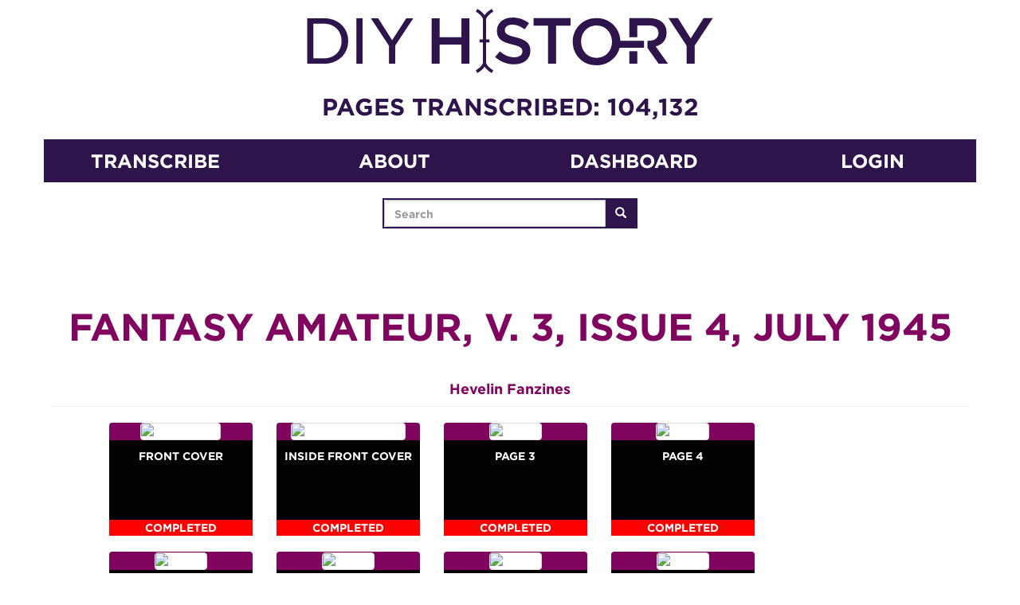

--- FILE ---
content_type: text/html; charset=utf-8
request_url: http://diyhistory.lib.uiowa.edu/items/show/4510
body_size: 2711
content:
<!DOCTYPE html>
<html class="" lang="en-US">
<head>
    <meta charset="utf-8">
    <meta name="viewport" content="width=device-width, initial-scale=1.0">
            <link href="/themes/varner/css/bootstrap.min.css?v=2.6.1" media="all" rel="stylesheet" type="text/css" >
<link href="/themes/varner/css/font-awesome.min.css?v=2.6.1" media="all" rel="stylesheet" type="text/css" >
<link href="/themes/varner/css/style.css?v=2.6.1" media="all" rel="stylesheet" type="text/css" >
    <!-- JavaScripts -->
        <script type="text/javascript" src="//ajax.googleapis.com/ajax/libs/jquery/1.12.4/jquery.min.js"></script>
<script type="text/javascript">
    //<!--
    window.jQuery || document.write("<script type=\"text\/javascript\" src=\"\/application\/views\/scripts\/javascripts\/vendor\/jquery.js?v=2.6.1\" charset=\"utf-8\"><\/script>")    //-->
</script>
<script type="text/javascript" src="//ajax.googleapis.com/ajax/libs/jqueryui/1.11.2/jquery-ui.min.js"></script>
<script type="text/javascript">
    //<!--
    window.jQuery.ui || document.write("<script type=\"text\/javascript\" src=\"\/application\/views\/scripts\/javascripts\/vendor\/jquery-ui.js?v=2.6.1\" charset=\"utf-8\"><\/script>")    //-->
</script>
<script type="text/javascript">
    //<!--
    jQuery.noConflict();    //-->
</script>    <link rel="apple-touch-icon" sizes="57x57" href="/apple-icon-57x57.png">
    <link rel="apple-touch-icon" sizes="60x60" href="/apple-icon-60x60.png">
    <link rel="apple-touch-icon" sizes="72x72" href="/apple-icon-72x72.png">
    <link rel="apple-touch-icon" sizes="76x76" href="/apple-icon-76x76.png">
    <link rel="apple-touch-icon" sizes="114x114" href="/apple-icon-114x114.png">
    <link rel="apple-touch-icon" sizes="120x120" href="/apple-icon-120x120.png">
    <link rel="apple-touch-icon" sizes="144x144" href="/apple-icon-144x144.png">
    <link rel="apple-touch-icon" sizes="152x152" href="/apple-icon-152x152.png">
    <link rel="apple-touch-icon" sizes="180x180" href="/apple-icon-180x180.png">
    <link rel="icon" type="image/png" sizes="192x192"  href="/android-icon-192x192.png">
    <link rel="icon" type="image/png" sizes="32x32" href="/favicon-32x32.png">
    <link rel="icon" type="image/png" sizes="96x96" href="/favicon-96x96.png">
    <link rel="icon" type="image/png" sizes="16x16" href="/favicon-16x16.png">
    <link rel="manifest" href="/manifest.json">
    <meta name="msapplication-TileColor" content="#ffffff">
    <meta name="msapplication-TileImage" content="/ms-icon-144x144.png">
    <meta name="theme-color" content="#ffffff">
</head>
<body class="admin-bar items show">
<header>
    <a href="http://diyhistory.lib.uiowa.edu"><img id="header-image" src="/themes/varner/images/logo.svg"></a>
    <div id="transcribe-count" class="text-center">PAGES TRANSCRIBED: 104,132</div>
    <div id="menu" class="container">
        <div class="row text-center">
            <div class="col-md-3 menu-item">
                <a href="/transcribe/5098/159095" class="menu-link">transcribe</a>
            </div>

            <div class="col-md-3 menu-item">
                    <a href="http://diyhistory.lib.uiowa.edu/about-the-project" class="menu-link">about</a>
            </div>

            <div class="col-md-3 menu-item">
                    <a href="http://diyhistory.lib.uiowa.edu/dashboard" class="menu-link">dashboard</a>
            </div>

            <div class="col-md-3 menu-item">
                <a href="https://diyhistory.lib.uiowa.edu/users/login">Login</a>            </div>
        </div>  <!-- end of row -->
    </div>
    <div id="searchbox"><form id="search-form" name="search-form" action="/search" method="get">    <div class="input-group">
        <input type="text" name="query" id="query" value="" title="Search" class="search-query form-control" placeholder="Search">        <span class="input-group-btn">
                <button name="submit_search" id="submit_search" type="submit" value="Search" class="btn btn-default btn btn-default"><span class="glyphicon glyphicon-search"></span></button>        </span>
    </div>
            <input type="hidden" name="query_type" value="keyword" id="query_type">                <input type="hidden" name="record_types[Item]" value="Item" id="record_types-Item">                <input type="hidden" name="record_types[File]" value="File" id="record_types-File">            </form>
</div>
    <!--Combined Analytics - Google tag (gtag.js) --> <script async src="https://www.googletagmanager.com/gtag/js?id=G-DWD47TCY4T"></script> <script> window.dataLayer = window.dataLayer || []; function gtag(){dataLayer.push(arguments);} gtag('js', new Date()); gtag('config', 'G-DWD47TCY4T'); </script>

    <!--Site Specific - Google tag (gtag.js) --> <script async src="https://www.googletagmanager.com/gtag/js?id=G-X28VFRGCCS"></script> <script> window.dataLayer = window.dataLayer || []; function gtag(){dataLayer.push(arguments);} gtag('js', new Date()); gtag('config', 'G-X28VFRGCCS'); </script>
</header>
<div id="primary" class="center">
    <div id="collection-title" class="row page-header">
        <div class="col-xs-12">
            <h1 class="header collection-title">Fantasy Amateur, v. 3, issue 4, July 1945<br /></h1><br>
        </div>
        <div class="row">
        <div id="collection-subheading" class="row">
            <a href="http://diyhistory.lib.uiowa.edu/collections/show/18">Hevelin Fanzines</a>
        </div>
    </div>
    </div>
    <div class="row center">
                
            <div class="col-xs-1 item-item">
                <div class="well item-well">
                    <div><a href="http://diyhistory.lib.uiowa.edu/transcribe/4510/138847"><img alt="Front cover" class="img-responsive img-thumbnail item-thumbnail" src="http://diyhistory.lib.uiowa.edu/files/square_thumbnails/0d3d38c9ba4bce93bd9923f69723821f.jpg" title="Front cover"></a></div>
                    <div class="lower-third item-lower">
                        <p class="caption ellipsis"><span><a href="http://diyhistory.lib.uiowa.edu/transcribe/4510/138847">Front cover</span></p>
                    </div>
                    <div class="lower-item-status complete">completed</div>                </div>
            </div>
            
            <div class="col-xs-1 item-item">
                <div class="well item-well">
                    <div><a href="http://diyhistory.lib.uiowa.edu/transcribe/4510/138848"><img alt="Inside front cover" class="img-responsive img-thumbnail item-thumbnail" src="http://diyhistory.lib.uiowa.edu/files/square_thumbnails/2b41e73a77d221f5f51cd0ea4a6af27f.jpg" title="Inside front cover"></a></div>
                    <div class="lower-third item-lower">
                        <p class="caption ellipsis"><span><a href="http://diyhistory.lib.uiowa.edu/transcribe/4510/138848">Inside front cover</span></p>
                    </div>
                    <div class="lower-item-status complete">completed</div>                </div>
            </div>
            
            <div class="col-xs-1 item-item">
                <div class="well item-well">
                    <div><a href="http://diyhistory.lib.uiowa.edu/transcribe/4510/138849"><img alt="Page 3" class="img-responsive img-thumbnail item-thumbnail" src="http://diyhistory.lib.uiowa.edu/files/square_thumbnails/6f6d43f216bd334d1963aab5b0708578.jpg" title="Page 3"></a></div>
                    <div class="lower-third item-lower">
                        <p class="caption ellipsis"><span><a href="http://diyhistory.lib.uiowa.edu/transcribe/4510/138849">Page 3</span></p>
                    </div>
                    <div class="lower-item-status complete">completed</div>                </div>
            </div>
            
            <div class="col-xs-1 item-item">
                <div class="well item-well">
                    <div><a href="http://diyhistory.lib.uiowa.edu/transcribe/4510/138850"><img alt="Page 4" class="img-responsive img-thumbnail item-thumbnail" src="http://diyhistory.lib.uiowa.edu/files/square_thumbnails/09e88ce6c34839c477bdbe2f19e4944f.jpg" title="Page 4"></a></div>
                    <div class="lower-third item-lower">
                        <p class="caption ellipsis"><span><a href="http://diyhistory.lib.uiowa.edu/transcribe/4510/138850">Page 4</span></p>
                    </div>
                    <div class="lower-item-status complete">completed</div>                </div>
            </div>
            
            <div class="col-xs-1 item-item">
                <div class="well item-well">
                    <div><a href="http://diyhistory.lib.uiowa.edu/transcribe/4510/138851"><img alt="Page 5" class="img-responsive img-thumbnail item-thumbnail" src="http://diyhistory.lib.uiowa.edu/files/square_thumbnails/eb9f2c960ccf18c73765aaf6a23a1e67.jpg" title="Page 5"></a></div>
                    <div class="lower-third item-lower">
                        <p class="caption ellipsis"><span><a href="http://diyhistory.lib.uiowa.edu/transcribe/4510/138851">Page 5</span></p>
                    </div>
                    <div class="lower-item-status complete">completed</div>                </div>
            </div>
            
            <div class="col-xs-1 item-item">
                <div class="well item-well">
                    <div><a href="http://diyhistory.lib.uiowa.edu/transcribe/4510/138852"><img alt="Page 6" class="img-responsive img-thumbnail item-thumbnail" src="http://diyhistory.lib.uiowa.edu/files/square_thumbnails/61749dbd30f95f86a72e96819892f7a7.jpg" title="Page 6"></a></div>
                    <div class="lower-third item-lower">
                        <p class="caption ellipsis"><span><a href="http://diyhistory.lib.uiowa.edu/transcribe/4510/138852">Page 6</span></p>
                    </div>
                    <div class="lower-item-status complete">completed</div>                </div>
            </div>
            
            <div class="col-xs-1 item-item">
                <div class="well item-well">
                    <div><a href="http://diyhistory.lib.uiowa.edu/transcribe/4510/138853"><img alt="Page 7" class="img-responsive img-thumbnail item-thumbnail" src="http://diyhistory.lib.uiowa.edu/files/square_thumbnails/69d056b95b24f1c068b48587ce55cd96.jpg" title="Page 7"></a></div>
                    <div class="lower-third item-lower">
                        <p class="caption ellipsis"><span><a href="http://diyhistory.lib.uiowa.edu/transcribe/4510/138853">Page 7</span></p>
                    </div>
                    <div class="lower-item-status complete">completed</div>                </div>
            </div>
            
            <div class="col-xs-1 item-item">
                <div class="well item-well">
                    <div><a href="http://diyhistory.lib.uiowa.edu/transcribe/4510/138854"><img alt="Page 8" class="img-responsive img-thumbnail item-thumbnail" src="http://diyhistory.lib.uiowa.edu/files/square_thumbnails/4fd05e215bb68a613c9116c6bf727759.jpg" title="Page 8"></a></div>
                    <div class="lower-third item-lower">
                        <p class="caption ellipsis"><span><a href="http://diyhistory.lib.uiowa.edu/transcribe/4510/138854">Page 8</span></p>
                    </div>
                    <div class="lower-item-status complete">completed</div>                </div>
            </div>
            
            <div class="col-xs-1 item-item">
                <div class="well item-well">
                    <div><a href="http://diyhistory.lib.uiowa.edu/transcribe/4510/138855"><img alt="Inside back cover" class="img-responsive img-thumbnail item-thumbnail" src="http://diyhistory.lib.uiowa.edu/files/square_thumbnails/275935de2f12264d965c55d43ee3327e.jpg" title="Inside back cover"></a></div>
                    <div class="lower-third item-lower">
                        <p class="caption ellipsis"><span><a href="http://diyhistory.lib.uiowa.edu/transcribe/4510/138855">Inside back cover</span></p>
                    </div>
                    <div class="lower-item-status complete">completed</div>                </div>
            </div>
            
            <div class="col-xs-1 item-item">
                <div class="well item-well">
                    <div><a href="http://diyhistory.lib.uiowa.edu/transcribe/4510/138856"><img alt="Back cover" class="img-responsive img-thumbnail item-thumbnail" src="http://diyhistory.lib.uiowa.edu/files/square_thumbnails/7736d79e64bf0e879ce032044b985fdb.jpg" title="Back cover"></a></div>
                    <div class="lower-third item-lower">
                        <p class="caption ellipsis"><span><a href="http://diyhistory.lib.uiowa.edu/transcribe/4510/138856">Back cover</span></p>
                    </div>
                    <div class="lower-item-status complete">completed</div>                </div>
            </div>
                </div>

    <!-- end collection-description -->
    <div class="row">
        <div class="col-xs-12">
                    </div>
    </div>
</div>
        </div><!-- end content -->
        <footer>
          <hr>
      <div id="footer" class="container">
        <div class="row">
              <a target="_blank" href="http://lib.uiowa.edu/"><img id="ui-logo" src="/themes/varner/images/ui-libraries-logo.svg" class="col-md-2 col-sm-2 col-xs-4"></a>              
              <a target="_blank" href="http://blog.lib.uiowa.edu/studio/"><img id="rss-logo" src="/themes/varner/images/rss-white.svg" class="col-md-1 col-sm-1 col-xs-4"></a>
              <a target="_blank" href="https://twitter.com/DIY_History"><img id="twitter-logo" src="/themes/varner/images/twitter-white.svg" class="col-md-1 col-sm-1 col-xs-4"></a>
              <div class="col-md-2 hidden-sm hidden-xs"></div>
              <div id="footer-links" class="col-md-6 col-sm-8 col-xs-12 container">
                <div class="row">
                  <div class="menu-item">
                    <a href="http://diyhistory.lib.uiowa.edu/contact" class="menu-link">Contact</a>
                  </div>
                </div>
                <div class="row">
                  <div class="menu-item">
                    <a href="http://diyhistory.lib.uiowa.edu/tips-for-transcribing" class="menu-link">Transcription Tips</a>
                  </div>
                </div>
                <div class="row pull-right">
                <a target="_blank" href="http://www.lib.uiowa.edu/about/policies/cc/">©2019 The University of Iowa</a>
                </div>
              </div>
        </div>
    </div>


    </footer>
</div><!--end wrap-->

            <script src="/themes/varner/javascripts/bootstrap.min.js"></script>
    
     <script type="text/javascript">
    jQuery(document).ready(function () {
            });
    </script>

    </body>
</html>


--- FILE ---
content_type: image/svg+xml
request_url: http://diyhistory.lib.uiowa.edu/themes/varner/images/logo.svg
body_size: 412171
content:
<?xml version="1.0" encoding="utf-8"?>
<!-- Generator: Adobe Illustrator 22.1.0, SVG Export Plug-In . SVG Version: 6.00 Build 0)  -->
<!DOCTYPE svg PUBLIC "-//W3C//DTD SVG 1.1//EN" "http://www.w3.org/Graphics/SVG/1.1/DTD/svg11.dtd" [
	<!ENTITY ns_extend "http://ns.adobe.com/Extensibility/1.0/">
	<!ENTITY ns_ai "http://ns.adobe.com/AdobeIllustrator/10.0/">
	<!ENTITY ns_graphs "http://ns.adobe.com/Graphs/1.0/">
	<!ENTITY ns_vars "http://ns.adobe.com/Variables/1.0/">
	<!ENTITY ns_imrep "http://ns.adobe.com/ImageReplacement/1.0/">
	<!ENTITY ns_sfw "http://ns.adobe.com/SaveForWeb/1.0/">
	<!ENTITY ns_custom "http://ns.adobe.com/GenericCustomNamespace/1.0/">
	<!ENTITY ns_adobe_xpath "http://ns.adobe.com/XPath/1.0/">
]>
<svg version="1.1" id="Layer_1" xmlns:x="&ns_extend;" xmlns:i="&ns_ai;" xmlns:graph="&ns_graphs;"
	 xmlns="http://www.w3.org/2000/svg" xmlns:xlink="http://www.w3.org/1999/xlink" x="0px" y="0px" viewBox="0 0 900 146"
	 style="enable-background:new 0 0 900 146;" xml:space="preserve">
<style type="text/css">
	.st0{fill:#2D154C;}
</style>
<switch>
	<foreignObject requiredExtensions="&ns_ai;" x="0" y="0" width="1" height="1">
		<i:pgfRef  xlink:href="#adobe_illustrator_pgf">
		</i:pgfRef>
	</foreignObject>
	<g i:extraneous="self">
		<g>
			<path class="st0" d="M39.4,22.7H2.5v100.7h36.9c31.1,0,53.6-21.2,53.6-50.5C93.1,43.9,70.5,22.7,39.4,22.7z M39.4,111.4H16.2
				V34.8h23.2c23,0,39,15.8,39,38.4C78.5,95.7,62.4,111.4,39.4,111.4z"/>
			<rect x="111.1" y="22.7" class="st0" width="13.7" height="100.7"/>
			<polygon class="st0" points="221.2,22.7 190,71.5 159.2,22.7 143.1,22.7 183,83.5 183,123.4 196.8,123.4 196.8,83.1 236.6,22.7 
							"/>
			<path class="st0" d="M462.7,64.8c21.3,5.2,32.3,12.8,32.3,29.6c0,19-14.8,30.2-35.9,30.2c-15.4,0-29.9-5.3-42-16.1l10.6-12.6
				c9.6,8.3,19.3,13.1,31.8,13.1c10.9,0,17.8-5,17.8-12.8c0-7.3-4-11.2-22.7-15.5c-21.4-5.2-33.5-11.5-33.5-30.2
				c0-17.5,14.4-29.3,34.3-29.3c14.7,0,26.3,4.5,36.5,12.6l-9.5,13.4c-9.1-6.8-18.1-10.3-27.3-10.3c-10.3,0-16.4,5.3-16.4,12.1
				C438.9,56.8,443.5,60.2,462.7,64.8z"/>
			<path class="st0" d="M551.7,123.2h-17.8V39H502V22.6h81.6V39h-31.9V123.2z"/>
			<path class="st0" d="M857.5,123.2h-17.8V83.5l-40-60.9h20.8l28.2,44.6l28.5-44.6h20.3l-40,60.5V123.2z"/>
			<g>
				<path class="st0" d="M294.8,80.9v42.4h-17.7V22.7h17.7v41.8h48V22.7h17.7v100.6h-17.7V80.9H294.8z"/>
			</g>
			<g>
				<polyline class="st0" points="713.2,95.6 713.2,123.2 730.9,123.2 730.9,95.6 				"/>
				<path class="st0" d="M771.5,85.1c14.1-3.9,24-13.9,24-30.6c0-19.7-14.2-31.9-37.4-31.9h-44.8v42.3h17.7V38.7h25.7
					c13.1,0,20.8,5.7,20.8,16.8c0,10.3-8,17-20.7,17h-3.7v15.7l24.7,35h20.8L771.5,85.1z"/>
			</g>
			<g>
				<path class="st0" d="M745.6,72.5l-52.1,0c-1-27.5-22.2-49.9-52.4-49.9c-30.9,0-52.7,23.7-52.7,52.2s21.6,51.9,52.5,51.9
					c25.8,0,45.3-16.6,51-38.6l53.8,0V72.5z M641.1,110.4c-20,0-34.2-16.2-34.2-35.9s13.9-35.6,33.9-35.6S675,55.1,675,74.8
					S661,110.4,641.1,110.4z"/>
			</g>
			<g>
				<polygon class="st0" points="393.9,122.3 394,122.3 393.8,122.3 				"/>
				<path class="st0" d="M397.3,121.7V76.3h7.6v-6.9h-7.6V24.3c3.7-9.8,15.7-16,15.8-16l-1.5-3.1l-1.5-3.1
					c-0.5,0.3-10.3,5.2-16.2,14c-5.9-8.8-15.7-13.8-16.2-14l-3.1,6.2c0.1,0.1,12.2,6.2,15.8,16v45.1h-7.6v6.9h7.6v45.4
					c-3.7,9.8-15.7,16-15.8,16l3.1,6.2c0.5-0.3,10.3-5.2,16.2-14c5.9,8.8,15.7,13.8,16.2,14l3.1-6.2
					C413,137.7,401,131.5,397.3,121.7z M393.9,122.3L393.9,122.3L393.9,122.3L393.9,122.3z"/>
			</g>
		</g>
	</g>
</switch>
<i:pgf  id="adobe_illustrator_pgf">
	<![CDATA[
	eJzsvemSJbl1JvgE/g53fsiMbBOvHDvAaRuzWNVUk2IZi1JrTNaWlsoKktnMyizLyiKH8/TzfecA
vgB+I6Ky1h5VgMyKuMCFw7EcnPU7f/d/fPLpL64+e/cfD79w5/k0/d3f3bx/ePnh3ftfnuTT06/e
vPnqyw/v+dHPfvfzk0nnGY2ufpVf1Ib/+vD+y9fv3v7yZO3ZSOU9v/2zf335/u3D+78/Xb3525df
vjz9089PP/s5Kn//+sObB1T/y9sP/O2zX5ift4eil9uXH1CZ/sFk/O/kfzmX0ye/Yf3Lt395+eWX
r/9f1JrossNn1+++evvZ67d/vH73/+Dhp18Y70+55NMvLCr/2+vfPXy5b3EObOPOuZQ55TmEec74
QuLnGPo8F2uK96WYkNDD7btXX33+8PbDJ+/fvXr48subd2/evf/yl6ebv718e/rNyz+i5uXp/354
8+bdX0/Xb16++vOESQkv7l+/ecD7f/7yw8k4zsbVr4x9cf3V6zef/fNXn//HA2bGGcuP3Qvp8l++
RF/olr/z4/TiV5/jk08fPnzAyPFAzujv/vF6Owx8KOVn//67hz++ltXB3P3Pn9du37/74vOX7//M
7/KN46nM82nWyt8/fP7FG0yyTIkPM1/eO87N9o/aFu8i7RJm10VzynM8WVNr1/l5+Mvrh7/+8vTP
794+6CRcvf/wqS6V93i0/Ks1v/vqzcP7f3n7+gMGF/lR0Vn4zbvPHt6g/fL9+zcv5eWlmPVfbfD7
l+//+PABK/zuzVcfZPPl9gTM8q9f/u2BSyW9mfTiGpP0Fs95+wHDffH6Dy/+olv2xR8//NIkbVZe
/PaLh7e/f/ev8iq/cLackzfFBZ9dTgabO57M2Xr+Uk7G2nDCBuWwSjmFtAzUrP/Wp1+9+fDw/i2m
vI3gu33c3dvPXtQj+fDZ9pFBHskHtvnhLv8Ee+23719jgn4ZsFuSs7oJ//H968/WPYgNkPUfWYQz
Zps/xhSLU1Oe+0mRnxRNyMbb53yic4XN8AGv0VbUvrj5zeZ8zOfffIo3wYvfvPucO/JLEgeuOc7M
m3d/1Lrld6nB17/6QmdFdwc27yfvX79ln9M/S01+8cmbr1D1j+/fffXFr97+4d30M6WI//rwCmQP
+/uz02//43/hD1A2ObOn379/+Qod4O+lzfnl6y9+/mh3tw9/AL04aS2+qp/evf3Lw5t3Xzysn2u7
p/v75M3Lty/fn+Tzpbtfv/4Lal7iBdcO2fDhw789o0fsli/wQtKHNOl6f6TBpurpB2Gd32/eWP5s
/336279+/XZ4vHz28v2Hv757/+dluJsr7fzyiyd6/fTPDx9e/anvt376jXr+5OWHP+HqeHj72ZdL
B/rnOgVcN/3s6fe/efnmzes/vn/5xZ9evzpdv//qyz+dfv/u3Zul74P65TnbOqniN5+xM3gu37/9
7Vt9l/GZtUH/OBB4/c6P9FnLd46eg8r/XZ7x6d8+/493b15/+fnS8faTT7B9X7968/Dp37788PAM
yvLpK5nho/Huq5Yx14+/zoi/h2e0jXL32Wsc1Ask7dE2n/71JY7/r1//x6PHkov1h9dvP8OYP/3q
9YeH9SS++/wLsqanT//08osHWYnW8tOlwyBX+eZe+sUvHrmwTDxdv93U/+P7l5+9xl0ITvsf3735
7OHt6Xe8mabdX7jN0+n6s+nfp7kWI8Wf/u7F9fvpv07z0Y/ZFLspTorvStiWCf/ETUmbUnblalOu
pdzI/29ruZP/30/zfS1322GZ7Y/dFLcpflcCSjRxkl/SpuRNKShX9d8rc70pN0vh77fLX7eTuUO5
Rbkz99uynToZXPtxmxKsR2n/RpZJ/2PTppRNudqUay3T/3W8ljpZc7eaXMX9eo7rGmY/9Ytb1zZg
LberW+aMcrS+ZbPC+HfaLTXLutQsssptvTFs/qs/8+Fa20mW2WJxdcGDLDQWuS02Sr/KXNssq7uu
8LK2k/znrq7ofhXbQ52soa8lSOESccmyFF2mzAWa6hpxrW5quZVyV8s9i6trwR2xXUsjq+TrxOc6
oTc6V3U2vLwkX4yvcisjNnWEUUaDIUzyzHt5gnPeRZcgYxd3jXLr7rDiEJy998Enn/0Vyo2/9Xf+
HhPpUHyIIYUSrsINym24nzAgg1f2McQUc7xCuY438TbeY08YTIhPMaWUU0nX6SbdpnvsEoPp8Tnk
mBME+at8nW/zXb7HfrFTccWXUGKhhHBdbspducfbmiuH4YSrdJWvytXV1TXKzdXt1d3VPXaQwQv4
63CdrvN1QdXN9e313fX9zXxjJpltd+MxYgzgJt9c3Vzf3Nzc3txjsxlZBX+Ld7mNt+k235bb69ub
27vbeyy+vfN34S6h5DuM4+767ubudrq7u7vnjrjHtNxHFLzTPQaJco2Cfu/RYPuDtZyxmsvfd5ty
uyk3m3K9KVe7UlqZ8E/elLQpcVfCpvhNcZuCDTjd21r2JGxey3bod9uf21250TLJf6435WpTyqbk
XUmbEjclTFiPVvyuuE2xm2I2ZV5Lm/Kp/rId/fbnZlOutcjJ3K3jfvX2a9ZWa79E+2XBUkyb1dgv
wX7i99Ndp7mbW5nRaZjMOoW72dvP2G6elm1ZnzV1M6KzcVVLkZJrSVJiLaEWL8XVYic5e6YWIf3L
9tf3as9qP9dSrmopUnItONsT/om1CIHCodfialHS28g8KGhbyztZv2tZryzrE2RBuAyzTPutTPOV
bNUk8+hl3ozM1J1MzLVMRJ7k3YO8K19wlhe6lRe4kiEnGaGXEWEc2C93mMyb62vQrgIalq4jqJkH
VbOgbfOEjXSHWb4B0bsC+csggxHE0IMoWpDGGRvsDvN/A4J5BbKZSwIBDSCkDleQwc18j41wi2m6
BrUtOU8gvBEEmFooC3I8Y0/eYcluQKSvQKozSHZMAcTbgYQbXPT32Du3mNhrEPgCQp9iBMn30YH4
mzhP2MZ3WOObcI3LoYSMayKGgAvD4WI0YCPusd1usRbXuFQKLpfkI64Zj+vG4tKZse/vsCtucBFd
4ULKE26miCvH456yuNRnHIk77JcbuUV5rfKqJcPEi9jY2ZDKLgxtbcV2rVVrp5c6+bcr4fEyrk3l
FMA/yH5A26PHSTc4kevX1y8LA7IShvsNqdeNVbCpPLbTfLiVsJHqHSG3D394A81yB1lU8x7i6dWb
iIdc7iJeRbhrwATIs3nfLZddlMuuDNedk+uuXXZXfKB8eeEYXOVBU+MahFm5E7bBVMYhLKzD1Xba
hQ2z5Nm0SwuejczcrfzJ06IUpV2IvEUd71GplzeXt9ZluFKuxO1Wliwh+xUmv7HzyvgoJ1dZt+Vl
2uvkyjVXLlnECuEobWUa126EtZcO9MtHM6GrzWVaFsrJIrUlqguEd+QbJuyAR3mDUC+ARnG2NGfd
Kivd2VIeoT06xQfkaE+NnqJFOvXdafzGh/F6YX9b2YoyaVfipmzlIt+kpan+0n6UId/JqHv+ZSOa
tdNfpTY9ytNOsLvZCXzXC6Eoy39zV1JfVLoMiwwSOiHUL7LKttiDUn+mnaQ7j2WVmDbS012Vq+4W
cbpes/PNVAWwJoJpubpQysWyyPXTTshPi3B4qfQi5VCm5dde1fBUcUORTTHN9pnlaIIPynS0Dt/k
51gP82PosN2LdplR5VIbm31bi3JYTSnRzvoqC2upao2pis1NiG5qkXX796e5cag3XakHdapnlaUJ
+eXglMZa1kO66oZWrRHuhenpk8nrbjmXVWWhSovNcWwH8nbaKLZuNifyetGIHB/I/nAuypXp4Hzm
7oTmpZRHjij/lmP3Nc7ogQZwOI7TM87o5ZO7nN5VaTVdqPp6Z7j9XDjH3+gs/8jP8QUW9brKq7nK
p0EYVuVHGi9SKieShA+xytGRCyK30XiNWKU9u0g/9wvHIYLahuOwOwmIMhAkoAkiEIUgFYEcRSCR
gFQGuhHlj8pBlIRUDnJVDqIkdAMp6FrkoKxy0CSikJHDcS9S8S2fgO9nSEIqC1EasioNiTx0W+Wh
a5GHVCKKkIhIucxUhaJ7EYooFqlgdAXRiMJREOHIi3Bkwj2OEgX921DlUshIlJISnsqmEIQm0a+x
GFHN3Im4dCvi65WITFcQmig2NcGJopMTRuIeB+dOGDZl2aRM4NvIuZF3S8K/RbZ3/DGNklcqfrtQ
8JVLW+m1cmJ+Wij1wHUJbVY5vmlS9b9bAhw3pFf4oUlo7AFRHQjnjnORcsiiTAv9a2Wrn75E1h6h
SyPH8A3JxLd5jqu0qGWrptr+7NVyG1XjVhcm4ouUqf5id8Xtyl7tFroSdyVNO1Ve6tR8eacCLFWy
3ZbrvkyLzquV26GMP/djaXts2t7Und6zqv4PizssVZM3lnChxItl0eVOO8VuEnXzY6U8Ua6mTqF8
VK6fWYS4TzvN9WPl9nllOvjwaBGfXaaLVR/501+iH/3TFDfzws3aarHQ0lSYenE09WaqpWk/Sy1V
NzpVVWn7abRhPTZtPRplbWrYxsk3La3qbP1UbSRqJ2kl1ZKXUmq5Wsr1AY3CzzQQqCPStKruj6nR
hg5NF4jQJepziepsKM216HAu05pHaMyOqFTCMj1KUw4oyVMkZHqcbjyDZHSkYdpSiY8mDZvzfokw
PJMMjCf/8jl+vHxP5/hr6VB3WlSwbDeq7BQjLPks5/0ETi+KLZb8H7jhxR47Q1a11SYbxCqbwVDS
Mnstltk7uVzUOOuEFQ0xxjQJf1qqlZZ22jux1Kqt1pG7TEEstmqzvRIGmHZbHiC13dJ6S8ZSLLiT
GHEzOW0x5F6DGt0u5twZ7B85Sdp01aobSxK2vIBFvxL77g3oxV218s5XZgIfb4Wfp7k30KAsRl+a
fVfDr5p+72Q7zmIAJuvqxAxMQzAZ8iTm4DxdF7EJX11fC1G8FdvwnezURnYbwW2EtpHYRlqVrFaK
Oi2kdCWhjXSuRHOllSuNXGnjliIKLdzQwB3tWynenuPaErc9QcOsTBs6tiddHbE64HxGerThaY75
lktUpmM7tmV6jGo8SSaeecF/7Dmuiut/n+aN/7U5WfwWT3k+exyXU3JnHBDLpp9Of/fiOU2vvxx7
PAc0DPMpmzPkwHixu74d+zqbCLluLjjb+E/0aGWKtyZmkyBteRObG3fI2bpgizeoCfgktT8wQFTy
m9YEkAabfJhLxiNNfaA9uzn4ZWDf60PlLeeE7gs68/h/QOf4ZIZYCYIC+RNUkA/DBM/JssKaJH7z
5yKdzq7oQ9iqPUk+5Cd2+0FImxG48wwit772DzoKnYdQsse8OVcKRsERQI7m7REh44IgS98FUw7h
HKMswekIWOtx7SQbvPjnb9bFJ76K1RWpH9vdAMI8l800/ICD+H72vE1nvh2fmkMq3+PG7598QC/q
jJRyZqjFBWKxb4Rerm8XR9PmL3rsQvrb96/+9Pqzn0/tF3RqF8fRc4zGmTmBfSE7EQ==
	]]>
	<![CDATA[
	uCWdszOYGBNxw2cjjqUgevul5Te3+zuWHYXtuz0N3WpMUN/taei2kl28upnnzeR8V0/Q9flWe+fS
+Xh2LoAufFevsH/I19kfn/75b9gc/Bdf9Loz/quyL1szuFs8FhqDUhaT+E3lQ6rfQuU1/OJMF4WR
BithqpugFw6TjoLXwlneix5XOcoovOSVcJF3wmTQTzBUP8EMdpHK4tveL1Z9YJvNIomJRLWIZOXm
nUdAcyu43flUhkuutkc/vcLw2JU6VJ2euN2o44243izON7cbPbO64KgTjrrhVEcc0TTfVV+cm6Be
AY97Fy3ORc90Ldqa9hc+estDN9+T1fvkhsxyZZSbB0pjjkvzQrnVddo4oqrwQ8FndUKlC2oWB1SK
NxRu6HlKieYG220Wj9NQ/U1vk7pXcFoXu39z3Nn5/VTV87wYzW/E4Kba5FS1xr4anEy1ozzT3yo/
z9lK/Uma/cRXfw2rrnHVJe62usE197fVmhKql5t6t83CU9/tnDA2fsaLp7GaN9Wdwi1CaRDBNIrZ
INdSREhVMZXldpJjfi/y6iqxqvMw103FVhVce9FVhVcrq0nxlQJsnESGzSLDNin2ViVZUdubXpYV
h+MiLsfN6VjE2SbQTp1Eyz1RRKa9qYqru8Ub2VZ5NlRik0WkvRJx9qaJs1OVZ131UQ5Vmi2VAt1u
JFkjVhQVY72IsWnxXV6E2EkdmDdSrNlIsZRjwyrHbsTYaxFlRZBVOnS3cfK433q5VveP/ve75ff9
p/W70+pBUk3Zd6tRu/22/Zu/L54pdjGM2+apP21c9t0SoLH+1+3+6zde/O2/W38acbCJi0Fpdexv
/zbn/ubiXxY3/62zv/rJVzegqTr8q7v/3cbVf3X0X8M0wuLor1EZefEuW6IxJvGG6J37rfhPueWw
xeWg6VGTHSNGPJz+hXbt3F+vD9xfU/V8Xb1em7dr9XNVetBsrJPsoCu5DvRCSKIxCbLrXL0Y9GrY
212vNnbXuFwUbpK7YjXA3srglDgqeWwEciGRC5FsZFIcU4VUglhOlVpu6eWWYm4dVPcuqnsn1cVN
ddLrUZQXo6PqJVfVR5xVp41/3Ed5yBk9u0dO6b3r9SNe6at6vSrcp8UZu3fHvuySvXHKrmXjkz09
4ZZ9eVfmaqToPLKnjUv21iF7XjbqfVVe3VaXgBthXtqe1V1bhCbK3p3q9o1CMNdN7KrfoZ549aFp
G/quTtfNxqFANzfKVHd4qrs8CkspF5keUDnnSlTU+Kzb/k62vmx+dbQ4sgT2cRd9OTY32t6CMERm
HEZo7IMGhmiNaQzZ6GIKjiM3+uiNJYJjjDoYgzi2UQhPRXK46WIwx2E4xxPnBidnOjw81xuL1Xp+
tmdoc5J2KsJziZGaC5zqYIpPInHlOQbefiDqgcoOA9IRILAFCAPFU+Uzm1RASQouBXA/qipyG5UA
xDUq/coFBRlkew/6uConftBRiGIG5LaYRIUPhRYqOXxJFtJNmkHDMZCqpcDno4KkU5Ktqp94xq2f
1/f8Tp8i75E8Grg55hl8JifSugThG7cAuE9f+z+v2hx5Bud795GjImjRd2G+40YzE+JZ9EXLW32P
z1QlGtheTwVezC6IlmAOLuOmwx3leFHWJ4o2b6O3m6mJLt0GqY8o5xDmrdbiu33K11JbfPX55w/v
qbnQX0RLVtVaGym+yeZbj8QW7RqrmiAvUa3qknlT3TjvGousvtprDHJjW5VLbRzpGnCqV+2e5Vyj
g0Wsmpbg0rQJLF3jfreRpI/LdpXhnDYcp4p2ZeE8RbiTctckPMh45MHn6qerPYVaRB6bxC8teWHw
fL0pVYZpHEal7s2QpM5X1QF48X1rvYZJpMJUS66l1FLv+cWbbmFnFgeA5uu1uPpOS0yBW0pYyvqT
llKWcrWU67VMi98fy+oUsbeMbb1t9yECblNk7qbklxJ2ZfzJXSkH5WpKV0O5uVBuHymLdW86di2o
urqvV2QjT9l+G2UfKm3q+W3B0hourWHmdwt8wBo/FGVAm8ghPYpT0/RtQ4dEoruvchyP1WrBX234
qhHhSfHtfFAPMtVTcSNG3FnUWU0FEusmX/Ue1Hro1nUiwIS6K7PsQv7/ljtwtd5zH1HPkavd/kr0
X7J+4tLatBxhUaiqjmM12d9PYrG31VYfqna11Djspt+4r5Z6K2xw025EYZjJPV+LfkNM9FNnpVcN
x2qlX+30W90GOf6tgX5jop86G33cWepXW/3q/bR4O238nGwN+ha/pr1H09Zanzdc4JE/09aBaXFd
UnmucatKQxuT25jf3glydD7aeBxtWfTR8eiSu8vgfLT+NQoRz3FHuuyWdODweMnZ8dEi2g6zDa1u
QdWra3rZBFG3AOomT61R0/MSQCeizlSFm1WMWQPO0xJV1+SQNR56Hwm9ESamLv55FRS2QvYqYG9F
60Ww3krU04FAfazkGYTpTpKusvR0IEzvxem9QL0XqVUhlBapGnL1tAjWq3DdxGu7BMrNGyH7fiNq
3y3HZwnentqDr9afspS8lPXuWq/hsBS/lqlK5qt8bjdSutlK6xuZfS1bWVbWc9pIgTe7cj2Uq64c
/eRJyOm+HN7coiy7XBY2aFp/7Yr/2kVusKm4b6N8/aD6x8PqJZJ16kJZx9D6fUDrPrx+G2BfjWDT
ovLcqjvv6jZdVZ07RafaxBarWLOLXbX1TXV9dEJtF3Jys0Tgly7wxK3azqrvvEu3k5z4a9n+pRqK
NAqlmQhV9bkaCfdmwmYo1Gj9GMNUo1LUWrjaC5vFsNoMRTV6JTspi4K0qUhDZc+dqEptMBP1paIx
va/8fYtZua7a0yvZXnkTuxJFl6oRLBrDomKFqPknicHQu+ZuCWq5rXLJtehbr6rOtcW3bCNcYpUk
qpDi3CSyT4scVploH8J4KYjxRpS3feBymZao5ZUBvRS7vBa/K1vkJzfZ8WcMN7wU5XZwmU/DR3cf
Ux5zhBNvlbzzUDiury4SYcZ2d4ZbpRjn1B9oJgeeZhoDc/VeCDsFhz/QeSz6jM7F4zt6wtfRMvzL
27cvP3/47PTH+tHJ/Hw6+nB1qjkAeAqiaWhaBgaE7mEKfAdTcFPdEipYwVS9jlU5sGAVdJgNe19j
V+UUhXza2mkhnkzVvxiEYO/yYOqgXVWTxGXgV3Xgali834hbTeBaX+B6kjdoyo/nOk7Hy47T0/o+
HzPgNtd2M9jdfE+K8Fb1NAO4RFXEHGFlHPt5u6mqUTD9K07Ud4BH862h0VzdTysazXcIoPPTgNuA
N9YGR1JFlb73OUTSOZvybIrDLY9PRCtss4cY70PEhndJnRLj7ic965NDWvvDjQC0WL3c5JNlRLvP
vhm9nudDio2P0XXY0WwrNCQJ9bgR5wfSiyTwezdCkZ0A75EogCSAHKiyKAsBUAcnxdm7mtS/Segt
iS15rutwuyDrxcW/qUVrmOrlRK8WjdGQCI2m5ZkWZxZV81xVRxZxY5G4jDUqI2z8WFpUhsZl3C7+
LHdTVfqoDNUcW1wVvcISpxE34lrexGysP1Xom6qGSAM5tqUJjGu00Q4PoUdmaWVaZNG1uMPiL5Sw
L1P/wabEiyVdLtPFqvxxZfoajQ9E1rFMz2v2/PJThwcNFp6k8XxxoSJ3FdvKiY/TFsjTiu9REmqi
KmhT8TtJUa6mDr6zeU2KwaWaV5SJ2wSILS51zZ1uExc2LZ50LSysudDl6kJ3XY0Gd6L/34eFKbRn
rCpmcaSb6k68qYb0uxohNNcgseZW5xblc6jajlRJUyv6czUtlErLqp253VIu9cdbQpBW9c9WKSTc
8rQFp9rpkvriuxKGIrRw2mis+nJgmblQVk1YnrZ/PKsMeql9mZ5q8HXLczt89s/0/Kb/aTp8lIJs
6AdtWmLRWoDsYhVRmlBI0aQKhBOZErHzWhFHKAuSK7lfvK5X6N8lwLQ65LpqQH2EgjQasqUi+9DS
PrjULVREjVVp2vjkbsNM7zpaotTELOByblFxrupRoStTVbWuRKVs9ugxTekpy47CTAORmTvt847g
HJSO0kxfgwhdLhvCNB3QqsfLZRL2JI37qPJTh99Dh18nduXZP491OOLO75UwaaeEqRqjadHB7GA5
F2TPBsypOqLGFTWjfKyKLnFjUcaoKVpWYPP7HbC5xpVcVQP8fTW+u2p6J9Fonh736sExicld/TNI
Sqit13gnuh04MbaH6qJBMqN2PEZDKaFShkdJknQwVTJ0UwOaGDQ1V2O7lnao21o2etWMaasgJcLT
JBLUKidtBaGtRLMXSHqmdfMzVQv9WEaoHrVkz48WO93YZxf/nDI9r9nGfeCJMj2/6X+aDpsS7bYi
G4d7d2/u7u9uBSIuCaIxoX5vKypcFDS4WXDgrkUjFkUbZkQTRj1YUYOcr2hv1H7RBLfiu2lwwa1g
u2lIQWigbmJfW7CtcdhqrNW0BA88B9e6R7ZesK3XmIGp2saaXazZxFwNHTCLKex2E0BwVQ1gzfwV
aiiBo7LaVte6eTF5rQavZu5aTV2roWtr5nKrjWvamrh25q3euNWbti5YtabOrHXJqLUzaT1mz5ou
mbOOTFnPsF7dTub22aXHDT0s0/OaXdBEHZTp+U3/k3RY4XJ+oiA/UZCfKMiP8Hz++Dv8iYL8REF+
oiA/3vP54+9wC/V1mBbx+R/SMJ9w+LIvKc04WyWKMTt4N+PfmV4kdDWKwcSS8I/3xnkJScMB5lHJ
tM/MNKabeRe39qxPGC9l4oGt/sc0qGq+J36OcadgzjMo6NaI39W09hggKqI5E1Pg5Pw5mhWO7JEW
++8n9BosRjWfnS3p4Pt9i+X7KR14HGw//oZOB/bY6cDS6cA1p4POlXt1596Xm8tF7sudrf3mY4p2
MzpvXz1q8RlsUxr73pxqmkvN6u/be9ZriX1pqsxthsS0caC7WrIqbLMt3PXlR9fNCrDTICv3WjbZ
DboU/QptVlgb5APLW/PDEMyZuGaCagmYGoBTgxdZAXHyBgqnAeF80wZbMupismgyu1IkvDcm56Jo
aF0qUQkWmS8PqjXPYEIk6NVQjRvtHHORkOW5BsAq6Jx/1ifH7k4/lgHV2OSSrPFRIi0lppnh0MWD
jwS7CP5OPplRF70NuRDvaz6jUx8SmNRgXDSm+upWL12HSyJnPmUTjfwdPkXf40cwqT+yNf6G18jh
JWK/rq/xrViQjaSTHRKiidvrXDFxCIHW3HSf8rNNi5/tdX1Ki5m+73ybN89U7o2JlR/pff8WzYTU
vHj3/e7eZ2qv9DEut0+6g96mqcWpfNuxMPKEqUXCPNb713Bn3fe/RNrsKXPeOFruKGRf8Z37abqj
ve52e30B07I1M7ACaeWaH/iqAmjd1SzBPX5dj2B3PQmIfgskbVD5Dek51nSK6zXawOzEwDiLYC7U
RAyNoQa1l5pJ+boGsd9Vp4oV68xt4tNpgsxT1CB0GmFua4S5RpPb6mCh7hVXFf9uRQ==
	]]>
	<![CDATA[
	wOMuX3CZemSmLTaTFfeJWZwqGj7TFqFpE7g0XYpcWlLntMCllj7n0R37ddyvj0/b892vu739XaCK
7A/Jd/UEuU9xK3nruXAW1xJ7d8bgCwTbMMXGpfO4BXKZ/RYudjPYb6e7b3bG8+Ehzzvg0QVdr8HE
bzH2GpNbeWLZeBtQ+h7Er7kBLc4/+oW7xWd6dVS0OyfFVDEA9RrsMCrVj8DJ4b2ungNOTmlJ+oQL
KXKPMce+jy+sogfnYRsPvCJshV0g8BAEvIGNa3JmdfpukuIeX6uF8uptuYiSuWu2abgL8zWbmMwF
gKtSOdC5qWYCywupG+Iz9blx85Q93Nf2SWYJHr7rnne1p6rTJhh3Q1hrRKjEhGryF+qhLcgSRXrR
QmN+3bXBHFIBXTAij2fPktisiNLZoYs7vBHVzA5kl9rlgk0VsLnMJFnJrvGqzEPmmH9MIjuvJNsY
N4Pm1+24uucn/r0YyLTGkZUukqxCXfwnfO5ynDYpL1YnwhZVsQcL3ZOzkaCpcH8ArdF4HrsLdtjG
LWxDDpo7+sbZMu28LG9WX+1DunlEOYl9tyKhtqwei9Pj1n+xDxvZOi2rm+s200hzBO3Gd0yg3UCi
F6/x641H590wyqNx7kNcVCeybIyt533zLhPfsgs3QRjuAjqO3U3iMRbEU+xGPMSceIXRGexOHMC8
uHvRxYseXU68too4Y9HJit5ROrJtWvZvlpVds0BP3yQNdEuW/tPIPmpkGxY1JqaesJY6lzhX8DfB
iqJnt5FUDJEajBiLxYeaikEC8sB5ZmdKElw12wHEPeeTFfAvgxPcZCn5cY1KWWGwqVgwHC0DDlZC
vqMBOYjOZAa78IMArhVyEhNXRGuEvY2F1IOKmSgDcruMDc/7ZBlQtGfw6pvkIT+mQakC7gc1DLUR
mTO5lh+Luaoble4mwRAAWWZEq2Tu4PpgkbCZceTlaQFimLMpuRkCXpaA2DlmO6dkIBVhy3JVhvwn
T39yKJn9OMbzjUQ7fyTZ+Z21C5ehFZwyBq/eCPq6qXxHqnDr9xWCjNdyrh7QN3I5ajYwV/OAkdkp
06Lxua0aHyMan4YmFnf6niXT1zbR1z5L4rRPj9hlRtzC5+Vd7MiIIlYzgU23l38OEMCeLPfT18ux
93T54TtUTbCrSTs04knDBTT2OiuHX3n7la/fgmAoFMOV8vJk26aFbyMXf63wfBWcz9bsBKmiTjas
yfsaHWAletIvwJESIzAtCjpN0abgj+rJouiODWJyRG9cnfA3O2h6EmzxEjJiOCx+yv6wxI8t08d/
9VvqULeGgj3mmrJDzQ6pxphsIVxTTQ9d5Df9PNTE0JoE2rf0z26xNmyTzq//mk1a6HmTIHob/PKs
GJmP+vmpw2d8oabVmXEabyITtEdJzD6DzSeTzzTsZO+tsPa3km+9CFPvJb869WIK9b/l5sXL7RIz
v2HnF4b+tnprXdXsFC0ZektA46Y1AfqSbGPN0VEB/SrqcE14vst23nBmF+zb6WKaczeUi/hS2zId
pj//qEToH7mW33qHqoC7ETtBEhuB3TmE5grMorAsCybL42mSpiUl0JoUyA42lesNFFyzqTQ4uK1Z
xeR5qraV+xoqe1stLDfVynK9xIu3i2SFBl5/NtjGU4cw7IfiLhR7XKYLFeZjy/TxX/2WOlQPpdUK
tbVDNUvU6LfUvJbyggS6RQEF32h3AKBrQo3nYH/u0T8F47CFu7mlbCPm9t6iXfDdYfbmu+lSJN8F
j7Onys30mFPax5QfvsOtWvcH54q/iw4flS2mCxWXf26GbbHLtDEtfn5btnefqmafqMYuktj2ILVj
dD3dtBRpuVp/45IWaU2QVpMhPZIW77amhpGEMCT3Tuww9zUAYHH/r87/TPUWQbtt1nvlB+eKv0mH
xyKCvyBTNCT2QQQZhJUOO3675Kv0s0hE03KPtbtLrye9XZTfUVTtm9jQ+ItYvhTy1AurZ4XRok/M
7bSAnJbK+SnvZ8GFKYYpFbsaLEG1rnKAd8IBXlX+T3W5yvxdTQvfJxxf5fPI35GrIxtH5u1KZA3y
Ye57j77/qcPhZy+fVXCCaflDOd9e1HMbQXAvGK6OaKGy4GTHy7Rw5o0/34qi7ZO0iq1VVPmGEzP8
fC8dPi4aXEqAWsu0g4Zwu+ley1acWaScRe7Ji1BfOPWliknXnc91S3TYcEnNJluL32VrySKpaa6W
G43wuVuwVpv1+DH78Qi5ugKuSsqUstgKG/ZfqnqmO8ltSs0SEz5IZlPNi/tDc8XfpMMLssOFUiWO
aRBBRmFlL8xs5JyjlCnTmiGlluuKRLQmQqmIRIJJNC+4RFt8s9UgnSexSB/bzLdAi81eXhYvgDVV
qFuShGZCQKkq+66qslWRncXaeyP6ayP23oABU1+tjkQ/OFf8XXT4qGwxXai4LMDcHck8q0Q0bfKN
rGUrUK1iVsMRWWWxWM0IaU1IMlUh7qrLSrJaFva2BStOpW4xKTRjQm7Gg6l5l6qSX0I1NOe2XzJu
b7Nt33Z+jslnkBiQLOdBwmgssjGStEYXsnNp9UIczK9p/ZNmoWoOSvlMK9op+bMJaWPy/O4fJQY6
MFQ4enTCn4OXOITZOFxHVPMFW4j7fQY1xnE1iQ6U2Xp9qNskteMz2bAc2k6NO/l0xlWwvtz3+lTN
rvetT2dOJ+vPafde3+lTvpHRMBwZDcPO5/vQq2t3L38dWG7vN8DcSxbrbQ7rbQZrYuMd4I23eIX2
r63/rr9tGcxeMSuq2mnHAvmqyQ07dihWzlP4ziVrcPOO/vrO0VUs7oTi6XqbLP766sl08errvc3I
c79JPjqm5CmbxKH7pDx+Scpjp4t5eW52oYNNDUem2uwRtG2Z54R9YnIR5+bZZmyCEHBdW/qnqGvz
PJzVbeIAY7fOzh1A9nfzAM3caCECS7b1mSpldo6fYiDFkoVlnk/NqThEHpXOi/zY9fs76v+bnf3D
gI/wU8THTxEfP0V8/P8m4iOWo1OOTz86htEeJBxZPMC/ZTXccus+a6c/K7FEOzhrMrw1Hd51Rcdv
KfHykhJvTYrX0oy35OHdPfidUPrdCfjOnqBZhYaMQ7stfan+G+3RdMiGpvDYHr2Y1WcT+zqkxdlG
KhwHwO4TFA9HYJfK5ii89mJU7eM5iB4d7XEw7WVyf5ng747C5RvkuXfII6fredfSs7LA9JnhjWVi
dZuThXggNwA2b8g0Xzhud3FVhQwZM6QNU4qk/pbz0N8H4wm5mOe7O4E/0Ai+7Rjg//Gn1x8e/v50
/eblqz/jCO7+/D7yabV02984o9YkHGHNqCVg6i0VA7k/38Go324S/O7zMCw5GKYFOl0VlE05+bzU
L/vEL6KVnL5hcFJDIFmik6aPD0+qZYGbaSDEvXKw0+99l5nKBgvAR+cqm1TNsNspt9X7dK5ZO5pu
Yc3c0bD3V5Fhyd8x1VzlTVi4W8SFJ3N4dBk8qnZ7+sbRYNvE0XcCkf+x8WB74Jo1kdARSFEPgfM1
t8Kzc8DN31YWOHVC7jfC/S5HeL8RbjcbQSVHvyZieGwrPJ2M4WA7TPmbhd91IYItve5HBeBdjQlU
lvQoR0lGtmBH3x7HX/n+76/DIwvqVlUY5hVPf7Olp2VPX+I2L6Pq7zH1a7jj9A3jHZNGPK4Bj9PH
RzxWC9i1KmtEUeM0q/se1OruANbqu0kC+HGq1kMPpOnrKFsXn9PmcdpASW9XWNKpqnEEmXQBJr19
FjTpHpi0xkpO3yxYUjEHqne1REtOHx8uKZ7V9LuJ1aOaztQ4Tvcd+Fg6wCf7aSv8tBV+2go/bYVL
oITfOiDegDL4XT3hu1KV4YMX//zu7SfvX7/98PrtH3/xi43cvq2Y/vkL1jit+eTlhw8P799CoL96
87cvv3wJUb7+cirlXKLztPJDCnYn6/0ZLIFl0I3D9jxZE8+MaSs+gE3xRUZ+Jf/+21/1jwf85yv5
tc3Fv/1N/vwn/Pq/8OFfMSen35z+/X/Op8/0m7/Df9qj+yecPkflk+M4/fqoVXuNX2/6P/rssLe3
+P8/XL3/cPv61YfX796+fP+30y9Fe/IP1+/evcHk/apO5Iu7z15/ePf+xfXLV3/GZL/4/es3Dy9+
9/Dqw89Pf48v/J/4fz8z8ut/+Uq6u5VPfis70EIkmMHrkSULzqqyNuPMQhS1cTYSje1jKQl7NDNA
u8Hg9gnV85DW1290uTaF07+9lMfvFskZc57BLqIZdngIp5DPDgKLLgKmy0KsKZCYMW2nUGixKCfQ
s3PkobGMpA/lFBKmlbCKGd/OFrQhGcgvpxDOBmtzesXOcjiDUiXUFTDE+JI9x8DesjvzxBUGV882
nXw5Q95hKvt4NjTr2gRC4k/enUFvbO2tnGeQJwyhQL7zJ4e2SYaQ6tgS9sWc8cEZM8T/zufAyH6M
3ni8oU1nzJ3R7pI/QzwDsZ4hcJl0spHgBhhcxGBmHwohAzATJ2f1lVjhMP+oKMFjVA6TA4lAu0Ol
wRewNWf2gm2aDQ5XTGew6ngKVRDZ0NUE37eocNiOoC5k+SESsMK6XCcuzmdOTsFU4GUxD/HMVIEn
i/UwBRQLIgEEjHzy5uw4F8M3XDj71pk5QxbA+xA/HxunzYKNgWChihk6c0jx7Bn97Swvm5MJ2Ksx
1k7iudCS4CzpYDhxHCYXeQ88CI/I3mMSg8O+gHiOicIUCZoEtnTtBJMiC+UoEKVy+oU547Lgurt8
xtamZJKxq7AhsIIYCCowWGzugn0CyutAVs44PkH7ww6I3C1+pkN4OJlUZ8ODZBe+MhY+c5TYvT7I
5z7JBnHY4rUTEohZUfexNzFx2IF8ciQRkc4jTSgYYqD21XndVB6bMWD6fDjH7OqmcuacuYuqbvIU
4pkKYHwrYD/M/BbG6+IpemyygDf3FmPh4zPEN3wQMTbsS+0Op8xY7h7cmB7LnSIhPbIsHfWmWFOI
q9jZ6C7SG8qC9LlguOWxCugt4mBhc7cDROLDA4RzbvgoNHUnN2N6MPEFs50xTdmfibNKQqFH22BW
sZY4nLj2dVfhpc5xxtyK0RInEPdqxFHhuDBphtprdoWeAwaOLaUn3oDmJRCdZPW0SV/YkVH3BCYL
VIcIGglz7bhuOZHYzCSVF0kXe/mD0Nhb2ayZoLGWZzGDJPL7Ql4+P6rEyWFssmz/Aq6MWxyHjfAU
nAUrUzvjY6YCxivVz/VU4C3At6EuGbBG63dAeLDSOI2U/d3mGV1FG1k79ftKnGHwIafhMThkmC87
jq1VLEd28z7rl/rZWR5zYdra7IIgYrrFxBjACmE7OlBgnKPPDyu9HiSHUwmOkTsF7K+PrMCYEypA
1ai0srwDsOVbhe4vHCvwaajEdgV1Wr/ldZR2ZuTw5jHd53Vs2llXZ8/gAbC/hoeYM26Eo6HVCu2t
f6HlW/0ULM+5MHFtZv/Lv+Cff3k2M/KrL1/85iXYv5t3X/ztxbs/CHPyj+/fffWFcg==
	]]>
	<![CDATA[
	I8ff+N3DFw8vPzx89gKP2HEt5fSzn5/+7X88yb9gC4O3t5KGpMxkU2Zw0BnEE1QfPAxtXDiNuDRn
KsbAHgRhXIrZOSweMi7J7Libyrj4fE4lgBHBJIKBOCWSGa/neKwkJA9N2NjoYA5BAA0kFVTghoqZ
Xl64Yus3wBxiUZnIAGKUrILBNWClEre0wVbA5tfuQOjwrUz1qkuzOaWggxgqSv2GdNdXgiSzNtAz
BYNJJ2PJpOJOhsSHqx3DM7G2mCO36gnTdo5U8UbchbxrhxbyJC8MLt/K0L/poB8ccO0HnA7ZIDNn
vjjHAolyzmOLQg/g9ip9Ja4RoRfDCmTehGX8vC3bnkrjhsQ64UrAWiRcpadssTFwV3x+WAm2n3cV
CD8YKvAQ0c+GDEa9rAw5IfAH9U+dGebFiGyKU1fi0pRL7SLxxsGBZbf2PVTUES0bZFdpsGszR9Q/
ZlayuQxpXsnoOPylcf/CS/cXpmlHO46OK3gDXCS0Jwdh2XFeY84gOzjCgeoKfhLwRp6IRYTH8zVJ
x9YlhKc6d75I+GTnSe31vFpwklhoiFgO91jAGfKUbYLeu6S1YJ5QD64J2zIY8Pa41EGTMYxgqJ6A
eI3zypNIZncGzwQOFBXz7MFhYUpAQ/Rym8ESYCWKB9dkZtmUwqziwJ/xIV4qomNMbPHgQEWazKBE
YKA9esTrnQpYFXCp2h3ZE8xpAdkHN3ISPg5yfoHA4gKZQVByQyAxskK4TMHwFMgblemz4EmzuJKC
Cso4cVLAKlIQSRQ5LTh9jDyT/QyswNe5FB4cKRaH98HsfO0OlZJCHCyOJ38OXo9GHRlUzJgBMJc4
uZHMJe5pdndh3ju2iDQJM40ZIPQXhxlm7LDPj+o4i+RbMWuMzcTnkOHwwjgrPCoWdyDONt6AhrMS
2uev2kqD6+RKg71fvwLG2YDF9oFWr+0z+oo6MO2sr8SmTQFL1D0lcXl9HEfWKrS37nXWb3Xvvzzl
eM52h8+crr74YS5IQ4l0pukPGyGIeAB2WyloXxfOBCvD9QDinwn+BjkVo+HeA3nReyORHDB8Ftt0
qdD7DKK8FRRBjA17bv0WVhdScEloAqKyeU5fUQen3fWV6Uz16Wl8DoT+gP+Oo6sV2l3/Tsu3uklY
HnM8ceuBWcnprKv7g1FVg/MTkuWNim0COsDzlFVnZqhhwRWD8UMW8yfMG8ggKEGgVJjl6oVQRVqK
eyclHCNOE6UecA0kRXoqcBKxU0EzIc0FETwC6QdE97MVylbwJllUBXHGEHAgQXoi9SDgrUnqaoWs
BlUhc1wbg05VBsJDtIBg6Rqn1lUEu2U7ukpIJxDH8S3KtGQvMKIIikwJQLuDNISFQEUGLS1C+kvj
Owz1LQnnMmQcR2wRI7cL2STIpgGyE07u2fHrkW7lyeledMnJXnTOHrSwoA6c7phAg1MbeN8Ksn8U
BoHLmKKwW2Tq8GrcMUHueFGnUECLVL1gtBTDJPdg4mnqW8iTwPIWej9jH+EaOegGUwPukhERGbvH
CUsJ/hOTgz+pfjhoMeP2BVMZ8dahvtHQSC4cRy1RptPbiUvuZHYTNlNUsgC6jHscO4ExSdjWdJJj
Hzx3pA9Gtyr2KRhRvawg96IfkIRAEZhvAFZVFPQkkFQBoPHZeYhSYO15eoQw4NSTYlCBgckslV/l
7Bfh4HlZ80kgsHauN8GMHYx9UKjS5MkxosxzZNiTBIfhybNcPDyg1kg3iTfCrMvrIyYjFuHs5fYF
Z+8gu69HCluMbAh4vkgTAUTNTN1cwMHHUZqp28HuIkxdsJa7NZEWGTDficFhIGcYoSMTglu/Ek78
Af4F74ilxOV3KpgwC84BrCL2gqcXPGYGm6HMqpy8RD46Zpy6IImdSd7IoTUcTuLyzHTQU3IztqKc
jA0ReelSgYXJg9Qltww4msg5F12GARdDJx3saPA8ZWzQDqknMcUhLdQrHXRjsSogK2C1E1XK6wiG
iu4F9AFDK6yTk4sIVDedDkYA4R58K7cp2LijF+ka6HOG+Ri6GaayH8lTK9JWECxQXeEZNDllIW1g
A3EkMHXca7J2OBY5MEyCdgbRpHatwH2cyzyzBYh+xE6ccbSw09ACm9IcNUiqIUz0fC31DI+tSLl5
O+MMk/M+GAroKKMgQEYJ63I6eKWuhT7JnUHBQS0w11RKH/QDvp0a8WDIG5ujsQwtDt9paNVPzTCU
YXafWqVlPUFudeVpf8Qe9IEqYq/LOFQydpX9U6ckW47qDfA4nm+aqBQHicCOQQVeGuvRKtpd7eUK
4cbEfCzfirmeFIFu2TxnqKije1UJxL7S4XSCSxqfYzl/9mB0tUIvnv6dlm/1s9Cec2nunpSWv3+z
HPWzcySNyJBD7c4ORxaBdpBmf6PuiorzIk6wqhIX+xu4L7Bolsa6QB+vnQGOGghQCjAEYKHAwS0G
ONV2JdV2UWJsBjjqJyhso4L3eNpZ4PgsyJiJ6iaqUxcLHBkPHR3ZJdzBzQJnxIiC6ypC6KdKeWuB
E1ZDuaeZ1+JigYOUjqPiyV6IHXCxwLECJ3NneDPWqyyNU20DBMRqeSOPAjlkJo/iea82y5vc9JhH
3vS4nNPO8ibcRHSUJCJ9KRfLG5lBfERmEL2AR26Wt+Ebq+WNHINnWFeaaacpy9sbCzESjB+GYMHm
mMUEZyzoTNlZ3vhRwmzjPQqNMM3w1oswzQJHGpjxOqSB2BdxZ4EjFxJo5sLsUpGwWuBAvwo5uWZ4
Iz1zaW9vAxGE7FUWMxsIfY5kldS6hj+dFyPual0jpXfMFVutaujCkWmqxjQwKbzcdza0DDaL/FYz
nRXReqTFYgb2COu8s5PJ3cmVwWYkm7jYyTjRFNebeQxjONNUWCCCy+tu7WP4rlIbbG9PRVOzj+Hk
nIkZX2TOUloUibjl5ezhlmfo+s5AZqgnBslqpjGytpQjaDoOnNlmGoOYpmcxkBfMO8sYuTrcF1RM
R6pKmmHMQK4LAS8MHpvv2wxkF2lKx+0JUgCIAG/CAN57ayAbKpvxijsx8xhHEpS8WMKMFZR9T+cn
7+LWQEb+Dey1sN68kpevGJqasVWxomDJVyPcULG1QY2V1XI1PKbZuvqhbe1jw+usX+pnpz3m0rRt
b24IZVjKyMsj7gxkY2W1XPGWcyUsFi4I7MSvoO+Rx1m1O7sY70svfD4vRGqwlm/NOjjuVDAYm+77
io3xaaysJqvxOdXINY5uYxpbXmVp3L/z0v2FmfrfyyL2/avYQTGxwekEI+sC+lxNm8lJQovqxdO1
As0Ut4revwY8KaPS8LlRCzx4C7LkQv5DqLIslUje0qegUN4XIl5mutNgtXG7FUgtIFCG3eG/aklW
Rw/IwRlXK74x0x1C7dKd5wvtSWGmA07nqJJnpXYg95gNDICxFzEtn6tPCTUl62fiE5KCuG2AlQf9
zdXhpq8ohcNoKvyukoRjxtYUiEN6KIFOYI1ogwe5mCn226LsO5kCcLZipbdHFTqH+ZyFbJFku3jw
9WFlTXWZkA1A/5wn177T96dZjdgOS52dcj68wMgy5MUfYmiFOxMTQU0InXiqXwB9cJydE3VCpJzi
XkM/MSoh6GqQuKcdc9OQCelb6MLT/Yc+RI6up+GoH1t9cRwut3g4lr5F/07NL6NrldRrMM3UFPnT
OBYq+yC2UtkXZm7u4Z36Fvqkfm6GfsZV6Mfy5Dr9+ISXwROHUj+nAeKtw93hDr0JqdoCn4J3KzR7
h9GtkN04nMYi6Dtc8M6/kIJ2oDEtEDYhlGNHQ7DIBIpiK+F0R49DUG1wvtRS0MIoToN70kh+LdJR
NJAMp/agzgdR5E1ytCEIRPzojEiWTIgXWbJC41/vlUiNEl6OemvjmKXp0D2R2u2YqFtAN2X2o58i
73KdGkhcFGgGh0WyjdRqESHHUTo+8lwkz2lIC8GlWkYuDz6MaIxTSW2vuOGOvow0S2DWeSuAt2j+
m72LIjWTNJijlc1iXei9G8ER4BVnMm8YCB33hj5oh8KrkY/Ii9tcf5EMM9xcH0UfiMtV3HLw0AMf
SKdubtGIzvXYGVKk80AZDdK5l7tAvSLpW+jFZ0DK6B5pRBDyx+6Roq2nOovaenohDW6SFNdBIOgc
UNDOHPhLeq4uzkW0VC76C46TYHFlouPMY19GD0pDDn2mQowbmWmcqi+lmGNw/cjHoZmAO6dKLhPt
H1gmEAfe9b13Je0DxTpejw5LYUc/S24XbHfKSWFenIJ7h0tRs9GsTDUbUzANnpd2dpTkCbiCV05u
dMEERwRxERsTsh7ocTz2xbTiVCaWaSz6gU+mPIirxQc5Otx2zpl0cDCNK+qdMzmInOivkCgblsFL
k1Z/0ZyB1cxUugz+muBCITrjCvOOmufmvbZ13LSWqliiz9DfoJTRg9OSE6JKzxO4wMbRlZMWEaFM
2OkpV3vb4NNJW6JjZKOnuRtbvjl3UhvsDVnomXqlMnp5DnfLE+6ebK+0fab6xRz7ffIy8h7z7jmp
xgwOoDQR6QTj0TjCo7vl0OLQKfSgn87R82AoQ4vulQ4dRnk5ElEClAp3nHiZd2OhIhusAeUVOY/j
Ow0tjnxJD7oZZncYylOrdNHNFCQK78lDHkHmzQV/U5rcvFqxHZ0BRsdTnAuwI2b07mwVh46n67f2
TqQHz+sbdMM+ckXl4Qlix6Zrjx9dUi31edS1DoOuFYcuqeu3hlnqn/fUZP8kkT/unuFM9XaMVE/y
0qcVnu49dB0zoXrjpKqVnRlXx7sdks0M8g7WDUeKeuSZZmvqbQWjGjc3FtxSeY9PxYRIYZ0NIBlm
p46u2sDQFh4WnbM4nuJBdDuTixuCSWYy6+hFMQ7ujerKiGsxknvBzSYkgIICdb98A3W9iIz0S2ML
VZe66jGLy3PmgId+6JrKExIpVMckfJgVGRjsohHXkHqnRzMzLxo+IMdEosDSvIVCrk/CxWrIx+Jr
ju+Er82RzDGeBI6WT5LrWX0u6KT75Op0mlFH7StVvTHQLodHzXr3gMkCD1atM2Mro6wsISLIHPC5
dMyhMwiuQEw2hH7xPHL0LJvxVclbEMYWqpsEsXRU7ifG/h+0AjUHz02+jl491h8MYWzRvYo+qW+F
qZTrHSyWONaNY/G4rSzVoDaID8nwSl2DV/WYyIQMX+6ncnj+k0vypHj8gzuu01lRDiFnEEfi2IOd
LidygOj2OcuKda7sdOOaxX9RTsiBTztOFS04WYHQqzA5OLeLj0yRu5dqXDs6s/PWqyOGGHDUwNUu
PGXQ6rs6tvKVJmBsfKfR7R0TXFvQgEsi0bu9Dy0O3d7Hfnq/dSsE1XEs9A84cIyn9GT0nWZqSY79
3+mgK6yN13M2LKOlQ7Mw5o4a04MW/XZ4wjPeUg0maih8n9LSoYu8tXQ8o8QA7h8PG33lB5GhuagP
FYf+8+PXe5/4cQhji+5VDn3rRejIs7jdgjeJo5M9HXOFe/TYTUn85Our9BWHbvcHXw==
	]]>
	<![CDATA[
	H2ZzGMJTq/Lj88gnD4HLkhb7WdzFDs0FQ6tmLhi8AZq9gGdU7JKRaEwQfrf2Al6xmGUaWV1Bm8Ve
QJ23IWxVJMoA3rbZC2hYU/+BjFNi4s5eMNjrm71gMK83GwBdeNAU7eluCcZoazCg2h/MyPIZjdrY
U4udoP29NQ+0zwarAH14ojgecwTUB/ZqfXFNFrydmXCc7tg8QLt08tS/BN7fR/0MK9mbB55e694I
HNWQR+dR0b0emQfGVr1KXqyicnjBwTEN9qDW5wfgtghcxqvUHpsHxFbrqESjevLAOsCpzM5w9rHn
edcNQxlaHGnSD1p1GvlhKL1Sf3yjI+PAODNjP8MaDEN5apWOQxG+f3cmH+rF7sCrUFNPJyBRo1KZ
XCrnPLZKqvON4L+SBHL56j5NDXWSCVAFZgaJt0qpiYpFuQNvkMcWzfVJAjciQXGp4hz7ocBl2MLT
P2McSFffvU67Indtilr5ItVjRS+l/SjAKxfSEgY3iGZ0eJu+RfO82k3K2M0wr8NQnlqfH2Pwg+WV
EclQQITMEnSYVDkY6W7pq53JhjPFYqowQen04lIB0c8OVwE4O3WDwjMYtxDFM415Q+iZhgtduToC
ppGro9+4iHC8XAoV4s0jkU9ydF31DtSathD6dOFW4rYBETLCFYgo6hXxVDZe5mmOIsJohBJmzKEF
Qb+TrJWlMzH2XQjVFZ7qZStu4AHv7UUM0hsBf818kERGWSORUeKeQk03B0souGSyKIFkd3raiSh8
0X7gSTDxxdRQFBh/h/Ew/s6rNYN5V6ikxuJ4iv+00jlaOgx9K5M8ifcMn0QAQvHKV78j6jSC7jZH
cDzsNhq/qjcTpXTDVuDF6Y4FSU5MT9HiSs7VGzcb8bO19B+lBJRpBos4u+qvm6rjyEw4niS6AOxe
mi6yb+F8M9gRS3MH5oPOegwmEWtaJLIPlfWzKFdEBKBKmd8Gp2NEq0fPNOocTJshQ34I589TF0+R
NBqdRxrfYlLOONMpHLIZdmsU1zBubHEAT1QmO4onSU6GEYNzmtW4ExJuAttMQBjOrGYtQ819AHdF
7zEIyww+oH9tBKeEL3H7JHGNwOGlYSMYUXhEUAoaRAgzhUWrtgtxu3NoBTHJawSKCCDMfibxQY7+
ONyTmEUnIcFejQkM4cEtfHr6JHZaeUsjGUVDBhlTi48eIfHN7DHxHHx+3Kqa6miJctaJhQIiWeTZ
xpnTqCHIb5TJMViq02nmoGwAQdaLC2TfQk+uq2GVOGMpHbSi8ELyQOHFWBePxjK06N5JnzS0ojOl
EUVdmWmTGsdiVZTAbiVQ7dE7dS0aNermZuhnmN9hLE+t049OvYIDprFE/CgKG550O4PhxyPr1upb
lbliGXmjAr2jEsVmBqKSl9MtLpiqFjcRDn8O59lWV0wSgSz0DuMpWUKArfEKLCXKFaKuFeG76+Wj
mPxJLQWR0cPYRUkYTqN6Bt7Nc8PrmPNZMyARRDwqpycBH7R0F6sGRRm4x4EToywVtarMtBrFRPop
sXGmmpe7Bi3ISmkTaOzM3Td0k4ryCoEwWhIKV6rWtBCVVsMDNMgKO2WOBy1UddJUOTMDcuNBP97r
lDPtlXwAQqSUieZ1mn2HFqDMVaFNp4W0MEj7VsmpsidQnjJqyRc5AjeJkRNVmHvDCsUUTVKgrTfp
ZaZfVaDW6tlYwxEDyS+PWq7KOjR1wpPFNmmMaBOvg1IHig0jCvI819Xx3CthbNFuSY1vtDOk44NW
6rvCUBJco1Sa03UF5Iz+GJnuFuxCh2Jxxqi9K1XrHejG0FxJca1rSB5R+2IQ7aKqvyBxydyXurXB
BxjxU2dwjCiuIDprXKnEIdBzmciCTi7W2iLTWr1SxBkyCylikOA6uloTK5Hgx4K2VKcGS2V55LiT
9aV571ulZHg5X8Tzw6qfivr4gMPDo5Yn1Ys40bFd/FhDVM2prLJnPKXROC5dP8gD1O9wTDqEbMSx
lcS02lcIQlCvUvoGMCCLGAN0S5egCEeXcucyvQlMNVZ4T2WGV3aKtjmyU7N4Npj2rlgzcquuzhmx
G13VvpEVEPQDl7JEsYopQ3w0YpLxDlTQCrmiqAjWk+G7T9LJ7somWZKQeuwGozMsfhAkbNyvnx82
ApucMYMCPWAUgQEsVmboY+YNw21PuwC3PV27hHOV7Ql+zZoaTrxroQQXm48Yxj4ItPtRP4nBCYzm
Jwd4NJS+QfdC+py+UTgTO5POS9S0nw4GQmt44PlL0Xlz9EJdC33QMDFDP/3cDkN5YoUWT3QQNXXf
ZlAIFRQhK8sOqpkZW/L5catSnXkYMuQ0EFn9w8EhOR6KKKkKSX09E+uKC1XCCUMLdOzGBhoXZhjD
Su8hoy4dYze4lARwk07DtOCNQxladK/UntS1SqoFozE7SAhpPxZGT9AhKNJLx5nxlfoG+qB+ZsZu
htkdhvLUKi3ria0NUkhPOAgP1Y42J2qgxKBaMR+GVhSwkhjTwOhTk8UriEwGxYCgVsNMyZwQ4obu
XClL4NlQ0S5BkHEJ4rZ0Ezv4umdaPrpxkTU4GsHQon8TfdLQiiI+uVLH1H7+NI6FkXCUt9sb1L/1
Tu1eu7Udp7V/zJMT35aIDk6ZpgJytLPwSAwooWMFpVBbudKxladCTQQ270Vqxxn3FF4LReMsN5Vo
/EBcYiZg40xHcCeiN2WXsYVe7zSk0q9LbGQHrSTSnCFynpkD2o7djuWgRfdO+qShlVVdSmBGO0pA
41joeOmq46X4wg3v1LV4VWevm5uhn2F+u7E8vU7LijrGwNAtC6yA1UBmQY4B55MgkOiC9o3ox0Fd
TwK7TtdOsjbKIVtVdiSqDMjzMFCOyRy85LVIY4tXVUKWUC+0iMLtjf0wuI7aWuzZOPuDIQwt+jdp
0mTXqppDk/gUnsahgGVKyRy8Sa1QF836/q3xMKvdU56a9R+fmW0AYCL3Kg7puMCYMPYYAYtsOhUy
5PQlI9QAhUX2mhoWnFp0TC1Mj4lFQybVDJihQCffekw6dCwqN8XpkxKfMQcwWQSxCnTiwP1ERIoR
LwtiDoNW6UiLy8nEZXeKMyzFthIW4CwuuhhvwInStDAAaPGLCwfWA2iJ7dXTSY2m1TgCaYkw7lQH
ZsShu0fUIqfkygVELc4z/uY805fejdBadJCQ8QZsnVC9bR9f4p6X3gNH8W/Rx1Mtw4iEI9Qt6o65
d/H3XBxXpcerEkkqyhlVp6sB7mpo8aptvQ1Y1kE3HczWwVD6Fv0bNa111yrrBulHgHFLaAjGbaj+
HF+kb9G0MPsJGfvpJ74N4IkFObaj/dCQXuJlbsUMQPSWfIjtRWcdhl0OOFg85pZO1ThMWSLPexit
oYVaSDsUroN+OgCvdQhDRfcC+oChFWSsyEsZMlZuJtf9EJI6jtH270UnNbxK16IZe7spGfrpJ3MY
yhNLsvALdNdiRIDcMtTPgW4xFXXhRW28rXrJvhXE/zCLIzUYTWpHwGJWzCcy1XQ4ocpPAhVmel24
nGl9HlsoNcU96+mXPDPl2UE3blYMFG+YgMgfDGBo0b9Iu9j3reipkd0snhohqI/YbigkAp4urJLd
MB+8Ud9CVSE6H8O3h5kcBvDkivwYjZ4DZBPJdVCPMoJTmR32mygfcE2J8kEupg4DjqQ3EESJqc2M
cMAdGBxVz4J05pOEsi3qih0qnLj06403W8H+7+HhKFozvQa58WwF26DDiRtaqCitgHHj13sMOGrz
VGkXabdyBy2KaZrORGfhqofuWgmDZIVBYiszgsqJskZ0oeJIdIAuR35INZ1m9qWZOHuYOQZ1yXhc
ZkqUMoLIcY+KDofWg3lOBy0ibZGR0ReL1XZsBImZWGwFRC75MILMMcZbgtSIHyPAAD3I3NBCJfE9
yNzYTY8OB9Ko0X9uxnZ15qBFM2NSUWJd07APrcxZQmp7cDkrztDUeNFtnBryHlyO0dpRZizSP6iZ
nztwOTqniu8FXc8EE7AHl6NTKYOVsDY4HbK9OnA56lhlF7iwpm/osOUYOiZhl47ujRJg1mHLiaYW
qyua2hD8iDLHsYrqlrkNidm8HNEtyhwDBOmVMIDLcbMqd2WYlseMKHNkgQ1D8ag7dg32s4ebo4lM
grZ6uDmy6PKOnn+GPOLODUSsc0fr8c54LvAL1xBvOMdjBDquEKgTZw4sGPd9D70mK1TSANzWPm/H
dgf7tn6pA4w7eN7Qohu3PmBoVY0ANNwn6imHIRBxQAwAkakgD16gb6AP6l9/7GaYwmEoTy3Fopbs
Qc0Ix+BpTQab2LCFB7i3vtGAGEeiKe66DiP3YtccWgRF3nQEh6wWg4NWdFHAQeQBJ3DPwVCozbNs
4ZwJfoRpG1rokzq4t4N+OsS4g7EMLQ7faWg1zM0wln56n1ikZTV78DSe8iQPJ5hQLMcIdGKloA9S
wA0nqrsets1kXrdFDB2Bt3YP+tY3aFzBDjJu6KUHmxsHMrboXujVdABaJzpfmooZXGnmNKLXiSmK
ixA8PaOPXmjfQC+4YVr6XoaZ7Qfy5Ao9qRz74XHuDqEiGuDdABExIN8NEBEDBN4hRsSAhTdgRAyg
eANGxOAPfwgSMcDkDSARA17eABIxAOcdgkQMCHoDSMQApTeARDRMvUNsiAFcbwCHGGD2enCIwX3/
EBxiQNEbwCEGAL4BHGLs4wgcYogaGGZ2QOcbUCIWmL4DcIger2/AhhiA+3qQiAHBbwsSMSD4DSAR
DclvwIZYIP2OICEWbL8eCaKB/A0AEA3u7xAAouH+DcAPDQBwwHtoUICHMA8NE3BAd2jggAOoQ0UJ
PIRyGOACeyiHBhs4IDgM+IFbCIcBP3CAcBiABMeIqh5S8BDDoWELDugNA8jggN7Qow0egjf0sIMD
dkOPPzhgODxN9PtglA5a7xDD4aBVB5wwgPoN4As9JOAhhsMAKDh202MRjkMZWxwAHhy06oAThrEM
4Av9Kx1COAwzc9DNMLv9UJ5cpS0rucP3O8RwOGjVYSo0QMEGwjCgD26hGwbMwvVbHcrhwXOGFgcw
CAet9mgK4wgqDsM47g16w/KSS+NhWvrHPDW7R8aMMQaCThYRIgmFB5uqg8LYinY/8hTYYoHqF1vO
FEFBcmYKWvJyhfrEEB3hDUQZQA0LlQGge2VsoWa5xupRc1LsUT+4q0FLxXAXnDkay9Cie6fFALhv
BVItfBt4/pLVFt+NpQpjYJZAsfLRO3Ut9EnD3PT9jPPbj+XJdVpo5/dunuoS/oqC33kJAvfiXGFo
ymUcAQ3btlo8xlaGyLpWtqsaj+nRKdt8drLNmU9DtFYid0H4MdGmsUUzHwsXTNvyPOejfozGF+OO
ysvp3g5gqO9e41X19OhaOU0s4cXCYU8HIwHTSsuKp0hEl8zxjboW+qQ2IcPXh5kchvDUiqyb5/s3
bDA8YRYUi0CbgbpaJ4EyMDN9Cj4/bkVXBCpucZCjZLQjbKCXWNksDpkZByTTAZpZzQ==
	]]>
	<![CDATA[
	FSJCkUfwYhLB2bdQHfqsmfKindVa0XcjsOgCK0IeKh2MZGzRvZFyhn2rooI4MwjQJ+I0DAUNUpHL
GbcFjV/DG/Ut9I26iRm76ed2HMlTa7Tc8T5X2ZJg5ZQ4yDaTOhN+DvLmgnLRteLOc+RW5KqigETF
PSEsrGaOYhYHK6lYGFFnJPUAQ1YojtmhXmeY0dD07qdMZ9xBJ2CV6aKEC58y9cEwhgbd2zQef2iV
SZsjj4PTQO39SOhrkce30I+1034G2lcOJrh72FNL8MNdFaa/KhwkJTrOUymjtmuNpXc5NMeGsRGh
A+gd5Wnb0kR86oREDR+Ffk9vPi6INwJE5ogwrp48cwlD/ULIxf2HZks7NuINnCjmeaY3kGM+jGNo
0b1Os5APrTTl9jACL+DB4/D183bPde/evjROrT7liSlfN8f3rhXsGAlVzFMBNqvKQ3wRGZdBTUj1
nBgbEXWCIc3iPZBEPeCoqwvijBjkOCSJhytW4lRpz6JqLhhH3mpooCr3WUNA+y/nCjLF8NUgAlP/
/LFF9xotwKdrlSCkU4cmPk1K/XUE9HaizIYbXLygx/F3LV5Vq0w3DUM//UwOI3hiPX48dIXGVokL
Kszj5hm0Z9vlM1YyTExQDiFqFXEkDjNZauo1s6qflX2incH59rlOawKxpU4DRyMVt34nVv/hmam4
4uYhfUUdWjNW7Stxb0hCqeExSVPYjGNLm8w7wwvVynEK6nMuTtwaQ2KrvaVQteaobAtMivn5YSWW
a5ZoNWYk4/Bxaug5WUhLnBcFolo7yHXPbqlQxqVUwwZ1C5Cblm8x2o8QWIz20yBOfUz/eR2bdtbV
8dDwPh0eQvpYysHQakWLKNm/0PKtfgracy5N3I+H3oqYIDLmDNmiJttV5+RMD2S3Cm77VlQ8RMEK
sIKdS5Req2HteI+iKtPZSpydaZeQ4igZRRIeWrQrmTkWee9lcRge++EaFfE2y5JPdhzL0KJ7p3Yn
d62Swtd5upEGjc/rxpKrWJdcEVeG8Z26Fk2K6+Zm6GeY32EsT63TDynOdXvKhupWpnkUVakmHj3s
t7qtja1oXJUIG8Kzq8YbC+oInzYL8gVT/RR1wRb9une8bd1SoYoXOp6TOIr9bvutuTqXeyxsigfP
6xv0w9b+h1bE4xBlFWgxYX6HEYi9l5c1+PpEXfvwAn0LfVL//mM/w0QPY3lqKX40KiSyHrFmbzUS
ypgDsVKqwr9V2mpjytjgQUFVBPwkYn/OTqP6BPM9QMYSXy5Gw8aDClWGuzNEZH6dtg979HUSc5Ef
CfsXjoYwtOjeoKndu1b0Yk0Sdxw03dAwlnjOhJRhyEOy21fpKvQBw0wMX2+TODz5wtT/eGiKWFNn
xuMV3gaqYQeDysOQGBRbt8nQilbuoFZuX4VwQ5Bs/B0EfoUJkInELwlCFEuMpvgiWQz8UK9TTVuZ
oBcEIzlsh05msRsePL5VdKNv3Wql1SsPp9jnoN3tn4cWtBPSikD18jjqvkHbgvt3H7sZ5m8YylPr
8AMKBAyjps6MhnXBPyo4aL5ujaUyMw8brWhz9DVEW/xBxJkh1vy+JN6CnCxaRWYVId0FwXcmjS1U
mvMaGERB0FY0ua4fiONMqRyYjcbFo7EMLbpXaVbZfSvsD8wD1UHRhqw+l/uxoIXAKQtsSYoH79S3
eFUnbT83Yz91WschXFiMtj++NQTx5yKD/9De/ASRkezhR8hlRCyQQNsesAzTOIuDe49Txoj/QGnw
CJ4sE5G0ourtUMmSmOPdCEaWuKfcMQQZqJigdQzQY6hwEkDcI45FZsojAMkR0BihvaMtI74YPWRE
n9XDitEhMqULaGL0spqtG0HEvKCjuBE7LAjU3iFiGMY2lxpxsAMKkwQKNo5AYZFhZTTObYDCkoTz
+xEfLBUQcsEw6GDBRNFT7c8DGhh9fejWVTggQ9ehHhbMCBoJXd7BKs6SALIDCJPo2lg0ujZGcwwQ
xhhb4Xp6XDCK4RLF36GBXdzUe7eOTF+oYI+xv9bKDmYLuzjJpuwRupg5iWfgEOAr0XtPMAm6yoR3
y0xB3z9nrThAvForO8Cs9Tkd1tY6ugOorvWd+m8ts9A95+LcPeni+f3HLNpjCC5WNNQtarUWpK28
x9ZKgpPqFkgtcB/MWDsAaUnOV3sMn0XPR8P16lGzqPQZIa5IJAQz8QAgCySXKt2xEvRJuKwexYrw
xRcQsNxRzTzCXM3HuFbzCGRFdCgBk634VZZqvAuoVbQYjEhVtr5GjyvFdM4xHqNSMUPvUZ1n1JE8
vsOg8vUhR8hTklynw5oKuuYDwhQDqiQS/gBXimc0BT/CSeX6Jj2IFM8UA8wPsaPQmxLpChnF9XB+
BIqKRjs/gofCdUE3/AEVig47MY5YUDnVbXiAAGUk4RPmMxHxgqS7Q4CSc9eDPh0exj1V5iXkhVc7
wHdaKzswJcmGXMIIw0RuwPljECeeZNGFDF8ilJ0x42PWigNoo7WyA0Zan9NBKi2DOwBkWt+oq1zn
oHvMxZlrE0yjsmIKHcAtrZU9tJE4DR2AIhFkL12AVILsnkw5QlI6cx8dASi1ikPcpFbZYxS15wzw
RnVwh+BI9YX6unUGuqdcnLc2sU7SlFzAPVoqe7AhUjS5FHqcIpDfWbR4RzBHtMEKYmD/JfJo4vfd
P6ZVHGEDrZUdtFB7TMUiWoa0wS1axt/aLLPQ93Vpetr8MVW1EW/3A1CitbLD/+H60c16gA4KgjXv
jpGHAoH0fDn4Fr23Uzp4zlJxAMWzVnZIPutzOhCgdXQHGELrO/XfWmahf86luWuTS1tbcBcAgpbK
HpUHxKU4dwDoQ/thKhfwgHCFeZsOKun6PQtAfP+cVnEEpLNW7lF4lsdU1J5lTBtkn+UFWptlGrq+
Lk3PkZcqox8s0/0kiqOzOQZRGFv1GAbMfmBUNCJG+gGcAjhSrG85RlFgYIFJdqzEXcEcFeMDl4oj
iIGlskcoWJ7TgxssoztCRBhfrm81TlD/5Kcn+ltX2Xx00rcLI/Cnf/jV2w/b7vjAd+/lPy//482D
DuTX7169+O8Pf9O+w3z6h989vHxz8K3b15+/+OTh/auHtx827S8945P3D395/fDXF79799cv6+s5
+g9S1x9mDxbt4oN+/xpD+28Pr//4pw8XJ6Y1fffFC0zo/ft3b59s++uHP3x4dmO+LGbn9cOXX+Nd
b969ae+qgLuhAu4+/qr/4/VnH/50uLR3099d/cq9uHv7Wf2e/n398MfXb+snvzz97J9e/+Xh55P+
R7RFUbev8AnJulmc/Km7oIAF8R48tWYCsgqNFcm1qbQs//7bXwd94RfTYJqaT/+EX/8XPvwrHnf6
zenf/+d8+kw7+J2IMTKS/jlLPOOjozn9+qjV8Fa/Xp/zWN1h72+ffW7rYl2/fPXn12//qIv2u4dX
++P4eObF02/ldyIfgAyJwctSiJ4lfNkwtwAEqGRFH5GJBxMYG2SpNqT2wS5ODVShBvFjOEy3SM0T
PR55O1Mdw2DLUINIWcngRlYy6UWi4YxGN1QwSwcr8NjCCqNaVDq90KNSwVPk8yWFiEAH8TObJU/3
rI8OEgcs+iMvaK8Qiq1GwFHrkngVUF1yM6n3iLUSMsBXDbyN6ZEnfqLOiDPeDKlddISQn50E9CUb
qLOxc1KNryyp6hOSpgdlcrQgbkszpWFJyKRvjq+C/qPCGtFhoIJcThSNkFS4Jp1Jb4zrZ29yh7mz
l7uBY2AWYI6BWNbZVd0WGU0GrRIqoLha4ewyYQL+xZRQlII5CEF9Ye5kQz3x7GZSC16HCnmglkoq
rIw60KBW5g08HEOM+BXJ6FgIdVEUclQclnFtFqZKItyNBJqyglp6VOREJTTVR2BiRH0U55ZL8qCV
x/5kKzp2Sz9OnEGx+VQJBS7KC7tN5RnrJXU16plTQVtkQl968JMtggytqDBgq1ngqtGKb8lWSR4c
mjRvVHku/TAhHJ9kdSCJ7lkkDRKxxaH6aGWotFTog2xN9ILrR+ajYOI0vYEYmUAPYiBDkasGZ676
X/aMrcOEgbGNOhK+TTQ19BHjmJhiWFRwoRTyKRCB9et4iSxshIOYyfcnUPWs8aCRWCY4Z3NgtNIc
z7QRUklN9JL6JKpoOOHMdDgrc8iYVjwkWHoYqlWaQfd0RFRUS+OEe4TwFRVLKGbR+xgOQFqIUQec
b6aTWHPfkvhbWvYlr4sRPS0fNDPgRvrh/uARNaJmJwdNaEC0oLqptvDaQvIsGHHFkhZmSVMqrWgN
Fk9hfVJh1nGIiorLzrFEASemGl81mUwHpSFNXDW+k4hMhSrcqC0s5pstXGzYw5BQoiCBgDIGbUWr
gcIPeYUfIvaTViRRldqYVGCbdYWxirE+gOH2fIBfItKMMreMYwuzvgqTxXPyjZyCFFWThbmdmX+R
q8xksQSApcpEI3xlWgWEiPtAjF08J5b3gBxzBtAnuup5SBG+6nwzxRpvNKE7pAx6YRXGCRuqCGaa
b7LAQThmmGdGJHGcZPpMOWFWoiGrKZN+kNQvWUJGKfQpLlBuEqb4MtKPL/SbtNHx+EqLLBuE1CxJ
CyG6gbCoobagiYp7lWHG7UmcYNYpokWm3BCYD4ehwxwdpwLfERQuaUEYObaYxZjDhExFnovHNmdh
WmZo0qWvMM0BPG8yOiLyGEURl8TQODZRqARdJGcSmkBzjYT8qhbU4VRgjgvdPnxbAPqkSU4ekBYT
SA6S0Gw6Ec+8uCAT8BjTwdQXDZiV8HEBYbQiRxkfWzIhajsEEswzUWChvStpLnWFaSyeWaaJ1JKt
eqdygsQfj1m5JNw82bUzmkTEWQ+vWhhprgnVBS3JizeWfClGxUWeufeYQ4Ox8fK5byopejAT+GBO
5D5YSbgzwYEAbZvFxyIzJyHRx0RrDjokEwO2JIsTJ/U1N5NmAQh0ohc5tkgwPHedwmYqqiSoPA5O
loxvUVEFnYLIJ2IRxKwSobwoK5kM2tMvBzwAjYvWKSyiiGSe5wPbihYQgWs1VADx3BI7xEl3eLnq
4sj0ol5cvzkP0p0Eg+PzFASmXoyi8hjyaFLhiZWFCkJuCQBQC2IQuENaZAMIOLZNItgvo+qIYsX0
8z7RkhWoI0iECKMHc6a1kDnu6JmZ1XigM+ckZoEK1DkE6UTaYitJtldq4XMNhgXFpQLXLNGV/IxQ
CZ52KyuV81w005V4G3gqarBFaKYoWZOkC7fgxXZrpCK2aZ+Z74Vh7eB1eLmx0tXu5lki5C3D+Nbe
sqZdw+eGBqv2/Fd1Txgyl5452vG6BCXj7uO2BG0nvaD4LQbEVKGGxFEEO5KoIKmoDk+nydShgemZ
qS8nqJ+tmTPUboLOcU3SD0eA5mggiWKJyFS50nDi5wbtzEpSQVbSbzgyMLrUdB3kQj0huaJ8y8RZ
7S36HHBZtOzj801nMxUPTOhhpK85qxFGtDu8oomdxa+4ipGQyY97Gq6sVFjfJo2u0g==
	]]>
	<![CDATA[
	VsxAkZ6Laa7AEcWRaZDYc966J4F7t6J595Ig3PEiddT8zy1ukm5LWaBhqMbHqYsMrDJqFsfNTq4F
fCvYVeb0bQZ58k1kZ1LCOaI925TGOhBFzQax1mM1Tj7qPhAzPkcNCQYUNUnFTGu74LgUqXBcY09Y
wQVnKJJpkEowXkYqxcQcRV4QBA0qbqW7VFEJo46u0MrOilIaZEoUjpi4JZlI0PgzioaOrgQicTC/
pZXzKuvEqcMNyKlLDC3gsaRpTa4BblbCTuE6L6AQPJ+g4kYNfk6AEQleJubvII4pMdbAwUyPMMuF
8AkkSrn3VPMTkrvB4BgXH6rNnISG1m8mwIxyZWscJaghRQfcsaSATrl6lSsKjTjEjrcEvtKdJVkP
i6I0Ryv+D7IVk0T70Z+D4hCuB0oWUVxoV7mOIHn8rOUzL8xOE/lEL3vdhqTxd5IaixUEzUMFmdxl
UPtHBOK3KbwKhEwSjTTrK5cMwh+JrY4xEsKStiSZJyyobCQwc4Yweqx0oqwEv5WNGAoNrQd02aNG
m4IsqSTTgzW0Xkq99F3FgYDkLMZGXj3yuXiG8qDgiCQScoYeXpKh92ZCEQYkVzL9DzYZQ6xkvfCR
qXutAA8Is24ZJhWyLJN8bmuKC+VfICwwmQZ7YyhcEzdEh41KPwuWKWhYqry/YARl5kriDVWFPFYE
dVW1CuPMW71h31EPLRB6hrw9TVTOCYdPXoa4jkSrlXC7sxNzCW25RPAJmCA5wLXiVVXOONKtOJOV
8uu3gtVjCaaQWSFoUJ9LzTEVaFaOnHZHkw4zytzUziTRZiSIERHSixJawYQh1jnxQulrQw+taDSR
igR7EufSEW6VGrcGGxJrAtBQ5D5npTjq0PNIXDu54q5sPzfU/jLhGfXN7My0LKbUUQhhKuQ8nVSW
pN8SEHBWGIHLY5Syil4SuxYYO1RkbL7ZQcWHillu6UNl6VfAWQnqQ6WS9ZyElxVHMHvweebGC4si
gKAYnmK4VQthUN8qwrfbk6NzhbhN42ZIhHHL9LyMnP011BuVtOnTyBZsNTQV2Xm4M60slYAkiQSl
W4WmPe1lbthRREydeSmR9StSl6rZCnPOvx19waQT7hy2owXJeeXndHpy9b4thCcVoq4GqUAITX5U
SIaMOCDoNWDV+1Kyb0bxg4k5hfUayPxIvYX4p2wMtMVJZYUadiP1BFmuC6IBs0K8XFon9a1BEEwh
8arTYcmOyd8hqiM+PVbQkEsrrNHCAXEr1wMDkR6MQaxEn7uGqmIcaXoj4DRS86eUUqzAltIV31es
+zdVf2K4QNHQtzKIFk3D4GcKO1iczCNH/adcR77iC0lAEN7Ag84QgEM7mxUOluw/zqtoeFwNsBYK
CX6EyLJE2CSNpiZfyS+kYCGpRo2zr5qan7BOVPPzYmVlEpNQVpT0SI4Og2OFJCFzdEkkMhRdRb3w
jfQpWLqTUx4DvbSjsEBiLmNFFndIQ17vpOgzRbuj0MzuQExZERfK4E29eiEXUI0kzIWalZkGFleN
FzBuumMKRgBdT2V5BKXb0hOHULX1gqoQQJHslinK7FnxX0r6qnRxCXzVTCQaSeWOQy2p3KlOaxUy
NlBQQkQRe4ubYf0WAaiLeClG5pg9yXVC9aWYDMWUSLba0LS7yIdUiBPDCttIlSlemVxMEj00fajc
mqRvpR5wnmmsoM+SazIAK8UAhsqZZ5mVTuxlucaEF+aJ12/JaWyJMegAAnGTFZBH0tJdSRIzzATA
hpW6P1khtqHCZB7ynDRXeCfBlWZ3WT2qUm6IRkalJexfvKg496heRj2T3Ukod6kgA7GGmVAc9LxU
iq4hhEgyR1hwvI8+kco7PpH+ODxDyUgibW5T7voULeVD8qHLbWizDIWfCY1jzhfSE9xqkTFwrJBU
1JZq8SjBxrwe9kwrK2V3Jsqg8mxNhyvfMlJBdh6fW0nEwcfg5uHfua0Zc4eIE3MmCluW+0IipQiW
plHKwRDbHwddhIOxglDmjR8cKnNVdgsoEFk8sFUz+H+qTnkturmq7hOdktvHepir2ELuTPyH21eq
kibitameFY04OZ2hgn5xLTKkr6TNgDoYeoLpCOhXQcmE+jpyOv3x84z7aum7JPE0DwhYDYgGrFTn
PWPOiZOZxPTiKVhUlZXcClSEcWK4CNwozWWYnD0+w/uqTkzUKAKAiouTFeLSM2eFvCHJdEV6cbNf
HY/F3xoHnzuNTwhOdXni9o7PuRTcJjbXzwkonySfi+yT9f5hzheKwMlozgj6a4q6ltHrXpSyzLIu
DjsMvlXzj5Ix3Kyz+NEEXHx6bizvI0mhLmlSmceoHh86LNqqFCAVkksEx5zR2dJHU54IiSK/TJUj
Q4FpcYlUylExkaMY8woNNaxI1XCP/SMUj35H0h1Iw9LdzOsXlUwkLZU2qd2QYhP+FnZQeqHFJanV
hyCRK1ExvH+jrDalZEYSqKsBlUhF4lIKpWRGEUYhDKm6VFNGJtcfV90CN6lEAmHVE1NH29TEJ1OF
Pa8ga44ggQrqIcwjLpwYwFoRVZXO93rhkBOxglppKVaRedQLflZEAtyEwnRZsXipC68Xd/6oEKcQ
CYrfnEfFjyMsv7SVHRKZfESyxZyT56KyEwrTNOwQjtJSEGug/qwUb6uogKAi3PDcSEqkIhWBWnFr
VKEmZEDsZ9jVs3YXGmircL20DDFrg2OCMJLu6iAmQKAgeGQ5mZlZfHA81c1R7GqGTB6Z1YW695WW
yjdBj2HSA9JhXu46ON1hgoRbdF00V+6ZMO4L+6BHBfuGwc+ES40ia5uKGgpGX3zSUr0oWUHthXgZ
iuJfNVKtO1FGEHVXMoNJlh8n35KDHEGPmO4HFcphknFjLs3I4CmJNDvPy3HyIlF5yeQqMPbknbzG
IcSa5pQ3g7hUNk0AJSsKpXNiVgGr2rfGFwqcE5hMED6ebaLbahiIaH5weeCOB/2hEbXmmzOcVMyo
p7qoft70O2oGBtE0m0pJYKA2Myv4PjQnqO9mV0FYwtDsCUMl7dBBTXBgImlgC3Kx0vYvB64T2Ben
VKaqJJqoc8x/wNek2Zi2GubEqXHZsWIMOk9oQUW4lOQggRJ8lhwIWYB3jRB0K+FriZo/uQMo0zDX
AOVuWTPVLEniAqqPBeqYdxeF/MyNROcxESppDDD8epxT9WkWkB3G/8wKiG6L8ifYIsJyQGJQBSId
04N8mXnr9NJGPUOfmNghSi9BgddpM5EG2AjsRVlKNhDfZObCck67YFIhtsCMxOVBllQJrRiFdPwg
y0OPFmDuK+xKVBaJ4oq2sLORFoKFTK7H05k7EUk1L09SPK5Uc1+K6xYtxWAtyZdZkhAa7EAjqTQQ
vhAsnvCFwUlyEiMueXI5qbET911VwbuskK9OUiclYZypq2G34jlIH0cvaFLkZhgJlemDTvw5UINZ
wKVmK3I0J4EPxgsYOzegPOwHynWePu7B1wm1OqFJ0sNJpIdjC+5UaUCjNtdE8ko74Qu1f/rA85s5
NwiHqAFc1Bmp0EHb2iwTjaNHsAghnYYtvMBecykcNTPUwaTaAqsrLYQRU7Z1fQE6JvAFGKZlNFsd
JwIbqVj5uuMZlESSMdapEmhU0CPJoeQ1MlJwuGbd92IAi0WzE+iTjApfzAVtqpxA0Z6QlY7ozZhA
pmFQtsPJqRNPat7NVjK4UaFRIzFDkUhMU1pOeblbOM8OwrrROF4rUd5FwdyINiCpvm2UCDA+V21r
xKci+wY+RwzQNLKuSSkhKRSq7fGKTlSKDBQjE5AoyhsBCRXELNwlzKEnLcB1MIhQXBUErkM8JDD9
kgSFTK2dozC1wS+5AedztTQkjKdoK6+tJIBKQLZoDCfdoiJcmOMgd3nNNs4WYgRCC0HbYopJIqvE
yKyCZXmSiLS0NZqk/QQZLk9n1hGL3g8tRJA0kjYwSz9OkbjogVArCjUhqJhb7jqq1ZwCOySygESL
ZCbICDaQl4ykqPNi1fQ5VnQncfgQ8pA0Sd4syJa0TDuFX89W+H26+8bFYicU2wcCU2kwLtXLlPgo
S1fjGtGCQBqUYpMGzpJuzfui0NdJcK+wW1JUdHWGjxNdnbu6mm+cmu8ZJF4h2DWKh+o2mpVySOIj
I4ZMyjK4MqhIkRZG3VsLbaiQoOe5JfyaneDf0Y7J4DH1oJGvSNKmLNpfqU+EY0W9MLIyHLGaEWzR
1IRjWRQOKcWWQzbWk0OFGS97wdCk5wkpGM8EZ6eIFZkeIklacIrRwqWsye6E5fTU5oqXhueD2QAU
r5nwklJT7DxnKmcvyHy4z7OVXAc0Z3Jv08WH3AwBw7Nw7bh5BZ3R6O0WBHJUseFJ9UjP+cBq2jYK
7xXAnAqWvyxv8iJ18GpiCy9o6+ARrNd7gQGi0o/nAS6mYsyaKKEbsyRDoBiCI9GcpwozxWTpJgln
w1bYuiKsUKko3VAwZQt9DKZQ6r0sGeuzpGagB1lV8DDkkOD4sWnY6NOlllFD1CX1fLISjA3mYNYN
LHEOnp54s7bgNmQLAvmL6ZyYujRsMCBSvNKF7Upg4ulJI4vElRSrAHXP4j1BRPZZTJizr0DNXq4S
SXzrxb8CR5djIb1xEsqm1vtMe5yjp4QYPhcDZ2YwLvet10rrBFJdE6Ry0+DwF2pcTa3ILuu7BPHb
Ku1emmuCNNZhV7EuaQI3PEX8EehKSnB+CfnzGmbnBRe/MDGNVIS5JdOcxcRegopYTJWpdJIARVg+
6SVohmHR+pJbFN6QG5UZ6EHdqFPTubRWEzt4BtXxLptpxMr0VyNcsxXyRZTKQsPKrIC/6logHjzh
JPF6LiyjSwyJJjI9rfCsxIFWyHqKKExmQ5a+VIWlVEgKK8k0ys9DaskKWUcDCHtjngH6GgZJoMt7
SaDAk2TDkbyuYqii91aSwRGUVSsWFwvGb5qaMWCWkUuMOeeQ+eNK9b8UzB+hkC6K7qQwaKIahUjw
I3U7nskoFURNrfx2rvTZk6ewjC0WDo0LwZPuBSA7SbRcc6ljpeg5UTnTKMfI0axgQP8fe2+zKzuT
neldge7hDNUDfc34J4etsmH0wIDRHtizgqCWDQGWSpCrB757x/OsCCYzc3+uSRnwwMAZnM2IZDLJ
YMSKtd6fIfQE4f8Zr3McnKX2AUCrAAZ0T0at+z6ZqVq2ZwfFw8JN7xr3Sp2cDQcHUBBoNcwILF/Q
MF8EGl5Qi7n2EX9ANxncJpIELi9zBoZbc64qjuJbocAmkTIG1rUcDmG0nIJqznGFWqZxsCZuXUSu
dDzjVGfwI2S4vZbxCk/NqpFxrvMG0UiaKEdyhm0K6fAljuDhQVg9D+PJZv9cXidzMzYbE5pONIbt
9/gNHjcNGoWN8rq2K7FnuGQE/9K4b+zQ9ooUbLFg2kTkalFRw3jtUhZtbsookfHXeSwhIA71kKeb
81uzi9ZAhUqt9h+I0cRxvD44jjjNRelry1zZiCHnbGQtvCCu5vgUaWEaGs4XV13cWw==
	]]>
	<![CDATA[
	rgTl9NkAZPJX4Mb2NdErY23B/roz+udc2sKVjOWmYIcBGaeqQ8FeUBc6wG2M1avEB2IreQa8Y+5i
yXWAusp6EpI0PZwO1aXIMv2ZjOdTm+MEiOuu3tB2gttlZZyBk41o6dIwoyN8GCnUZxpElYnRD2Dc
zkB7DLg9fVfjDKhzfDNAmtlwii48FDJkLh+FSho9OjZquHkp0ABoDY/JSm5t3zeyMBquNbJRdCpz
iWUmbaDUuE+D3YX85fgVx9HDUXX+zRbTFFfA3BbYj704b60b9Yv9Jyp7hmVaSlWd3qx5zJ/VxhE5
4ICHZmpP8wtQxACogq1fXpEC+ieENS+J3Z51KAE3qozlbGQ28+OSGUDzJtPFiSg9GtBMKiAAFk43
k6Ei7r+BTPRidaKX7jkYJXZX9QQwwi9G3Q2Q+2V9BWOZoMNdZcQVKLWN4+mRV4/4Acd1bEFCSi7e
iO7GNHLkJ8EmWVN+SV37FzbhdQlt5EPS29lC1V7XzrkBBELC6LSCHXvwFnMKNbci+NssIDBqHtzw
9MDMLvOgPa2UuKjk+T5DoSf3jSzLfJqMlAD7nskZMbE6xA+ZyyaBXEEGpUfyZ1C1H0iz5HiD5+8G
zo9Pz/JwDtBwQhvnV7a03ub9K7UGx5AllzA0tXK/WdTYUUUsTCvXykpQNRygfUAwWHVHBwNnLLYv
nid6AMCwx8B8efawGkaPsd86+QLZj+uDQCOIMvJYJ8RtewDzpkcZEbnP1evU6kdLib+UC7uTZsQm
7vDnAjtvipn21JZv+2LbzV3qjHoaBajjGAGkVKgG6O0pEdVN9XwwCN30jrLrDkjS2iDzKGZf6rQR
xSS5vqDF+vpwhHDsE5sFXdUy9lnCyLZb+bMxrdAKSAJfSfXAv91rzJfliK+7k4TaIYASYnYhfUR5
jDgMwKMAndmVAizFyXALPdQn/UUqqW9MrEgDi3HaEIrTZg2ebw1p7E7dZMSmJlB6qel7txsM/fEn
IljhOshY3Z/CBINbS+GA+9LJd4RpSIj2z8WvUylV4WHDAU3SNLY4cxptR9DSgarpLdbxfm+WV1vI
KAaVHh1wUAfHnRKizaCzzQ31vB+0RTl45KimzoaG9dH6kFhEgXNIQMyOfDkDKM7Wlk9bQ/A/SWUW
EnEeUTNpc99PCqAFdBcUfOCr5oQIHnMdj91SiR0KEJ3+alPDGYV7RGVPi6GhAfVxnOztvvufTUwo
I1wCjIXnMjooy5YeuxVA7JEPn8v8jMbvhniWRfDIqzN7IW4J2L/i6DktEX42VPAR1z0g3tuIvEcQ
A4K/PVdGNqPQtXLInVgKx/SCWl69bugqbc7Z8J0YJrS1hfbu4srmtA0uGWSh0lM0+Nxng4dfhS+a
hIeixzqXWnAIeX0G+2kaZtgjQCG0aTCY0OYPe8rk6V7AjbMuwDmFF5AIF69YCG4QO1OmR/9nbpvn
f6BwVEKMrAYLyVhLGpDSSE0g5MM17RoSx1US5DgVVbLgZ9joVTFNNSyLYB2N7XM6TCRw7FQFa/4d
bAqCvXmWlpdogaBmXh0Q2DM0o2HvvWgM9G1l/xFaL+I3x7UYdWR9gSgQx6X4icEdqUKjOduxB8SI
HUKFT8Ua8uWf02N3yX1jCmSThTbIH9aLVx3IgBZIKpWo8ynZKKS3o0czBy0burS0HKUHzAmWTAN3
e3MKAN4IU5xtObAbQr79kMIhaMdnB23uS1uWpZG/r9dJAparIaBtJfXQBBNQTiCGKrU+l3E4HR7O
Pb7zhYDsYRjTwCWDUCurGAgAWq7UQDqeMhsItRFP1CE5nygpxmp+uN+o4Kbnn/Sc9EtY2xIiC/YP
2hhzmIl/q3FxuatEqw3aPN0lLm3/Ujc3/CDyXeBTSw/I8pFDVYj8A59aIr7vApu8+tfDNT4cIknu
zZGO2sm1lD3ZO3Mc6GwIQ9WfvoWfta9tQ1H74Y4bHCXIRm6QILWGCc98P47vyfhYVJoj6jZNh+u5
3PwWU1s8xDlF6RHQoaOFV0CosRJ1CrWLhpiHWTvBVx4z1r0en7rGSuSxZ5grLzaHjefJRsmUWYLL
UOYToVb/sCumMgXC7GLZDvygx5GgRJxJwCr+uayEV+COVkx6n0TDlEbFdL7ilNLV2WP9EXIIUjlz
9hJgPTbx0t2wHJ9PoJhA2asWSA6SD5fFOwcD/NfIDGOaAfBsXuUVeefvBvBeY6fZPtuuxc01h8WK
zR6l+sKj62gUYnoJaOpldj8ULyKWYTY4ycwCosQPPKQuyAY691YwEhBxNl8ioVIiUwcQ/2mhe7QX
hSbyPA1R5vJr1Uc5rtoN1Jrh2zhnckJ7gHJMyrMhCcUZLxRquEJdWVeo8Ftee3QtUq2YG0z4N9Mr
0uHD92y+6+c+y4Liz43+yapFSSfJrvqw0tR2ZIxFlGJ88/zngotjPGvlvmPn6LoJNEJ7BM6s7uqt
yXNuMN+UvXGMQZXSJZMky2Lrecy7yN7YLEqEczQErwyQWPO+m/iScGUKcd4J8eXsbnb6gUo4Klyz
sScwI/FW+KkaaqYgkSiiSNLKi9rLLof5GfQ0Qy9OhpAeP2S+ZXOLBx7IVT0vfN3c0olC+72dwx/+
5i/o9hmrjgpDpQL2P5zLkfGbuyqUdkOcAMbEp/Do/RcCpVDsrw+jgCW9PWPTdxuAEWqE1GETkXAP
QOa/7MZDY7Hgss3GoGZZnCX5STZ47qBpYNm2qHref+7EX5CFqFpF3wowzvHnV0N4IGotKnWF8D+j
+6SYrQgoM/FKmKaV58btaO5wAfZaBPxMVyLORi5TEX4EKhHhx4C2nkFSi2xbdRdTCf5quBmM+MUD
5K17GdjtdtQl9eCi3PC9isU1ajSzjdQ8bTkmlBpI9YqdlhGXGeAcaPCswizkIBvOncQti4pXYNPY
KLKPl5m0gyCDZSZA8h7T6nbfnvftJ/F1yetNI2VbqdsM3k0B+QxplxkgVdCFSbTuFfGnRt+JvEAz
OMoSEMFkiJL1EXy2Op8zkYkUh/zSz8dchsY5wJuNssM0L6VUiGsW4dsV5AMbnNJJTzNRXIHm+8eV
OZdjYKjspOIkIpPRYnCLjLBODSRxU4q8GBbL824zq6WNoadUF4XXQV1VRFwkFtnD+qn5Hh2kYUdg
YnRhsNAYLAtE+NI+GaVO2JdkVMxSr+QAqTTnhz1vHGGshqunSo7gsuqrNjNYmqlXWNtkAqxhbigo
k5oJDzOvWdhPuJiAlXDzzizQX6cz3y5apaoaWVdeIOrr83ui3hX8X68ucgJw6U8byjYotEIqrXIG
09XvMlDgNwZsgeykfMXfyHlxh3Pc4Y6BUZxt/1YYy8iVzbWDeyoNiBiU7ahZzrkdRVdS5Ur5J1SQ
5CscTNeODSGrxmGI6lJyQwuAkIuBI7oL6xtdivPczHIv4ROXZTYuq2me3ep3eVXwaHRlw8NDy8aC
u0vxU8HCn1MEwM+cf7uES54xrfD3eYt310AhNYyUewyKHIrduAa3Ii+aw661HDeILeBHbMgbIKRF
dgsuA9gbRyVzqtbqSlUW1DkL4zjoLiebPPBEc5RSDwFB2PeeiNMldzxCaXWCpybakGe+1KmTQzRW
LbFBSAgRPTm8Oz9yWIPuZr5tVM5krHomqGCI8MyxBmBqzLfQmB9xOjcX9+my8vIzRiev0OJ+cQ0M
Eq6BCnNZqwMNwUjqLBxxfAPzxtg7RPxfLxoDNX9SMESEYs646VABdcYqYXMPSqgeMYN5m2CXyauk
vILqX4u6DSjCU75TkvMjShtwOSjCYPfNR9uC08jU7TXRhrX4bENuS26hcEqghxJZZiTIDlUeb42z
mbyfDcQyfODajuatL/T8EQArGt0Dt7WDQwUkB3UyQIQ06Ph1oBjUgvi797UNv1wAcFz+fMKtBGlP
Nh8ANopTRNOkoKv+IjXYAKwXZ5E64Lwbd+4MvBb4YKyxydSY2QhCJbUuygtVhW5JXvCRQhlmjgh4
7+mRKKER3nFaSgX8ffl38Gb6FneVdOzxc786UkehpoN4hjWboiqWJH02L6Wdc+J6nm0uO4rXQs+P
r705uF3x79aYca5fOzfR8uJrjBEBZWjEyWOa89xO1aR1LR3d8qoKoooO0ItVdKBo2zOpTsMQhiAp
Vvj8bScmOeb05GAyzWpilwZDIsQkKJND6pelSJLA08NZzmoHvLDO/KIzKGY9+grtbFTp4uxB2KVh
yI0GXKMyQduhslkAk7iwXbjLB/PrZV7HfdUc2he5Ggt15mrOULOfG8oDLFS7IhseW8XIQvVV7WRV
FgWP2DpF8B6sX7nxOYcMMEIuTNBlo69oFLx1JkXlmdabCgRtKTOczI1+ipXIBiExs4HFneO7On5A
9hWkcQCzoKkblG2gxImAulZwkmIiYPDS5oxZbEDg+F5NAy85jKsk1QnI+IR1UMvZOc6lWEv9fBAV
eoNj/ePdIwmE8k+XI3GpJhEoGq4uakyk2wQBHrumzyODb3S9QNJs4HwBKjJNkXe/IjzTMhAFzyvI
0SugW4JERLEkOZXZbXs7kBcws8DFsNEXm7j3gLhSWapjPK0NHhMTe2ek9Xo0bFonjcp34d1AmZxG
g6HZEHLRMwCI4wAN47jiIAXGfwhq7Cjw65s6UlHdX1TZgdU5ftocAiiHmksAeU3uH9U1qqXz3shm
CtTCVvyYMQWyJTSm5S8mTXnucWXMc7et2RTcv4SdpkSmvj2g7266BLAcYBiTjZHQ2KHVEXSKtlK+
v7u52yWuH7Th/vbvtAydY/g//PqP//Of//2f//V///W3f//3/+kf//G//ct/+dOf/4G+H6Jw/90O
oKEU8EOPFmJN8xrUC6pUL/9l9TqBUaBTvCVRM7weSrwC644R+T5msLzqx2wm7NFCgcPQB82Ro0WV
GFUSOpDqWC/UGSSG2Wu+KqvXGdpRyf0iPZoXzFOoSzsKUsxsSiuSjU3uYE8ZPRZ+7ACS+wIT0n9O
92GJAaAM79aBYjS7Fn/S4Y/ugZEkhQcM8Jj73RFu6KZFKfBFzfOjR0TwiEKoETN/aRk/nedacwzo
0L7cIfohSisgDl8Ar46a2948dhIzJKOsjoce2ZWWrtlK5WigMEOkRokbKSZ4wPMLmqkca5qXdcRL
gCyYO7FymdVpvCqfTiidZbXbaxzxcT02uBGiig+Vd9UxP68raqNKHVDRh332O19wLAhdHxHRHnKF
IFvNZ8TUTo8Wu6ug7h5jqVfls+caVdfQEgIRFB1KUvELNuydiIuZrnHFFPgVKeBOxg4ZwQdgOslS
5ddxBDlYn/bevQpIXzSqUx5YE2wql6hSahhZWFvLob8zThVfpNyp67TTqzRG3pN7hwnmCL4pDTDh
+dv9JHmEGJ8U5e3Yt2uF2znov4BXgLPoTVrjLIGQn1tQtiDkpeFC2+AwnZ9Ag+1aNKG4YWTtfMAz
sDw0RB1xx0qUDWpPFGqHdf2l60NYMKfsnCIEOLZYndo+Tv7zlImQLQej3U85wOanIA==
	]]>
	<![CDATA[
	0hMgthFqQCXEhtgy6+5yVyfc08aNOAAY2xiZFrhE/ta5CIxQWjFDgSAn++nKK8gqk1+hoXnPeF+h
I2a45a6bkDAjJ6lTE6tMXDWrjCbshXhDJJkkxT/sxGjP4THCq5i3fUIJO4StzxxQzbSgmqcOLgXY
xz6L7jBz7jyYTlXlZ9Nv1ok1hJlkjhLQAea7IbK5VgF+ba5wL/BBWTIHszHBF+nHWrPZXuaAvgzC
PD7l4BMT498nkM6dP7M0NTsDlTFYFAuivALhymyAbqerToqzC6nF3qW5OfBGxdmO9exxPBtS+iMB
lJdCJj8DZ5wB55Vpk9yBD4QqEWx6tA42VwYEvol44tIzAox+xaorVgCAGbw16PQB1BtRVyiDz1x3
Q4BxmEXSqzMhLUKWFFbY640FSmXTkYHHIXjYVGi59zDZUVuCPtXC1YIUC5r6A2gUYHxNVlaA20pU
mmaMlMEAK4l345xK5EdhC6c5T5xjSY+x52Oymg0nnlJhKHzZoFqHdlnLteXcuFhcbJiT5suPBB/w
ACNMjoMc5ziwt5NKxxFf4yvJ2bTo6JFE2WjE6xLC2AZZbPytzN/jbSBMCDPsQ0EFNz3gCkd8jzAO
7igIHJ8lyLsmwK+y3jLLwC6On4pED0Z6EZs7PWdKq6jDzCmqkPo8a2B3vbZaYlNLOoc3w22DMi0l
FM1mw3XEviFITzRQCaEBkTL2AG2Hd1UQKo0VOBKNArXjU9xuuITNvYYoAy+ABaMgyIrka43Mepyu
xQJX8PlJy9+awQBRMttQSTwxBQTs6LNhbl0tisTpPhvLymXXJe8zL+LQ6CSFRFJWhuLg6k50Cu+G
eEnXNrCgBYkL2f5UWQmsahbecd/hL383oFq6s5GfjWcLlEYWR8JFXDBqF76aKeTzJQXfctUN7kQC
ghepUZbXW9rMJxRJJ+1ShZb+YtOqXhw5mrn0io8DDW6yb68rwOKKiEQ4VdevSO31QMPh0wAZkTLK
bLA8J0ZNTB96lI7HWzLJGeOEvGejZ2t+goWGoz4XRk+O+UW+LMcBUjDk7hWKWfhSVbHumcsS+NwQ
DTbCGtCI0axzej0DIL3mdQnvgoA3NpdJ5mCYziFO8mt+mDR/42XKAkqz9XRUQKHSiU1OgccMPLLb
rhqQ4/0sWLqreEBqBOKRFZtjrQ9EohtWDpsCUAFMiGCjCuHJ2g0eZYMn9o80v6BjRSZsuCSkNvEn
YJgNGNQIs2O9JyVGwRBxK0kVrBwAisL2uEbULcVuxqczKvYVUSuSaa5qg9BI3xA1c/g1hiXBVjf8
3di6ykoq8JeD0hkb7nl3jlDDnNcbpLMIVcGNFwLHTkk61q9r8VsytDEpHTEhQ4GTyQk2U0ECRJ8g
R5Y+TrmeipyK7z1jh5V7ut9fff/QphkBAZ5vOXE69IXuZ88rdHIPAQkz3CMtawOpDth5ZeOA2f2K
A16scb8aTgaMzmDAklASoptasVJ3RuYW4ljYGxzrrmf14Oxh9a0IqQ2Yb36xLqPgACq0Bwspaluk
u2psbDIyE4wULLNAB5jcnOPqyD3C6U1P+GgDy3uKSYbRzLYFZgYL/Px3XQvbPMerv1rghQ+XOj/U
vQRaef7vfgkotIvCTPBoVi8ut2xoaII5XWyIbQwb1xS5hkiViU0OkRyJsBSV7tWi7LLq3OFUPUzr
8hV0kgyS5UXpZPbo7Vw9HC4zfkQBWfokK69isjVQxF1AdGLo7aLiWKiPDCYhALpIHoBGPrF2pGDs
UjPnnGYuHqOT4W/qLrTyjNy7F/yNQvxi3gXJbHUJF4kLUAO1RroEfixyjZo2mQqCq2hCEGjOpciF
S1roTLPfupJQ9dVwF/esThOW9fH61JF3pZCK1VCJRbnqPoNU8D3fPcgeXXBmZxiVN3D+uxcFcxD0
bD5WTbLCH6HI51jKa6JIQaX5y8mYv2YCSN2XJEyfLH7XF4rpJwwAU6jeze3Tqfs1IU8LqRGx63Nb
4K+KDWDoR4lTnvN0CVWM8J8ysxkyc+i4zA2vouGh5IRiQGiQnCFOAT0jmOF96eKfB2Y0vyIM2sbI
ABXYzp/wDH+FeGSYpIqgotCxPFPJGaJFPgdkyPGX+xRoW9BGqu1xjrEcUFFBBwS7vjgaKOMMHME5
Xbm3tF5RD565OMi8XWBTMNvgE5MRhNArQE6dSLU8WAyz8hZs671dyJOo/d8R1RH/UxeFWmMgid3n
MiNEfFNSBMiu9MrlK2LoTG8k8cs87XJrPRQuRICUih9T/cjLbGGE2QKPsKjssSWN2kKWpUNNQD0V
9SeYUSI6OJrShGUDRXHKYrfmJtdSgIoVC6v0kUrVOf+cpl6/6FyueA5NJvgoLHkWokK9+TBpljrP
xkmFtPCLLXN9ldS+dAuRtioC0ucjY4insLmNs8HB5H3LSM7OiGNp5sAJgIQyPzB3ExU0YNTQaosS
ZoeCQGxrkWKfrS7HtLnqW5pWiSIMglGNpcA/96GAg67A8NUUwApQynPf8SsE+zeguy5kf2dZqNhq
tCMgfuis6A+ARAPenhBNlmxPiFjWrC45k8ctVW1r1qg4I7IDotOKHZehYsoMAHhu3HDDSloGi0IX
LyKsqdVbeZBaYFEDkAzw9evvDlCTLQf2Y653KBjdLwlSkblZzxyqpJlMuT0X1qSCsWmIh81lt49V
TlSr9uxOKn0JAIYCNvhSZLQpslK/28qK58IRwAAiA7yrfIgt4tzQRglBVTeWITPsTwXOl3UNjlr3
Pt04xe0S6CIy88LmBsqBXBqPtK9CvIU5nRSksaXlCX2X/aQXzDlfi5OxZla9AVJ4A6C2iFqLnh5t
xXNDmHwUZqsTQc7LzZe8m9W++QqUEAI9AzlxxEwJtJUXLedHBfKEqMtNrEXbIxoFMANcZyPVcEru
JT51rQZlkqGqnl7AS/cG2Lb4/bnRZJLP5Dt5BWjAEoSGIS35t4ghOJ2uB/N0Q44qwIyNJKA2Zwk2
qNLXljDdXsrncBdupHyFS7AGIQf77xBDLXtGRZJTUXwsWMl4c3NTyG4GcWKOsCo0MowqwRw3DZ8P
M+4lv3K04qE1P5ir4Nz726jKmSjqooQzA24eF9MYUPG+oOJzAiw58vd30fVkQ0HZrYpwUmTySxC6
7Cr7WEr+IMldo0qUr2KApVWCv2boNIdr6csB7lPktkS6LBQ4Rw0FTmLmhefwxtUrWI/zrsxppomw
ksxA0Rt8IMKtSQRGWcqzrvRof4vIOiMpuC9NkTvK2Wwzyla4BiYgiHuuCkRlZaXy/IQOFxfGjUnR
WH7MfTrGAKcjWVRIHx/LGERi+tzfndlPFUHz6OICr7lC3P/GTBBddiT1Ls9C7j1syDVJR/eqLESh
8tHnqXR1CbyKxKoYZTmAtkb783udkQEGwMPIet90h11bstqwQXkDgXgQnTMRnseesXuk/3gHSvja
hvpU7cvAdkahzeNZc9y6YFK9zG1+UQ9Rksw+25ttEY0h6LX0wGfDXE8a9Um3Ohwntd/Zv4GKH5Hb
j7NRNgAFOX8VajNNln6olVoInIukvtk1LwB8XWL6HYIU8cIZlPkYZcxfXhyZzqIE6AjtuAifKl44
V9TRCZ9KjcmyCxzqcXEbKwKESdtmHNizV27WlgZz7LPhgo5Ag8sKDSzbBMDpiIa8h1lZcftsJJ/i
d6nMi2yw5r89lmYa9tWJCe7YsR/Wg13X/nEFdyYn5w9jgwuoZokh5fVGXYfGFWymF9HRxWnAHKhq
BSqO79nYhqkXOH8WI4fGIr82dFr0fbrO9TeKH6mg2PGrrDrSPktjs0djDzlCpRBtoLY4G+Yk4OmX
oCkAb7ZuCQ5MtuF1USOk0zG6AOlfKLbmUDGyzjh/okK7OnarPQr2klD95NUZv9TxPdZqxz69CCVr
mvjmY8WpRM9Mv2UrvPZQWRgUic7gAu2ih/sxQBSiq5s4UuWniSmaaPkApPE3r/1AmV4o3tXv+yRF
Sf0tNAhUYDQe4eSuHqPGX9KLZje2sXF8E1bAfUIDQsKqxjkQeHAvFB7T1DqHiwQCHCo5KSiHYg+S
2hsGt7dW3ucOvQsYx7limiTYiIuwUlQCtynr+7BgipmO+NRXqANL4syRMhJBsaFaNBA5QR1nclRm
MS9tHOCuNLQzJBZvXU+FcwjWZ2OJxiINibwT7/uIyFOQ7Ll0Z+QADbzF4wIsHOw7F9udubbA05mb
KTBMscsylO4UtFU1D8SU+s1lKLhM7oB3j9xl7LL6eumbKj3cOaVqtetmQe4UmUPnsbgDbCHPxExH
zdrMxI7rADZ31fHO2jW8WCjDVKIUO3AeSWHMnJdvVgiJNkpe/JrXVocq8Kk+zxxB8VMP3cGsAlf/
dlrlb4WF542UFH/GlLbPUoXJhqCHf1dhG/1QeflcI+z3cgF/1YQDqzLzaIOoh4VqjSp62C7OV8a3
Ys6xcx9F3SMu7dNPbrRQSFZmXzbyRd3aOq36ohEaHLHratLnm9VEBYUpUkqnZJg1BatDi7EvmUzS
ixcCwO2hHI5cs5E+3oiAPtutzl8i1mJOvbyGthsMyC8K2Z5NWuq+uOUVVt0jgttVDRCTBDmrKL1n
rWmtWwlP1MhqLgBMRqiJbG6FQEe0UdnzEI1udAJwxOyOYojKoQjflPWjfFxefwdW71jWKCTUwzgm
Ol8jHkCdaybz1AhJVMB95s/BqwEUQCKmHVvZ6ooNvjZ480LPtGIXPqX+ztVEw1AZBLOCSocibuwS
Lo+XO0JG0cM8KpqaRzQK2gFgyEIT4Np6f8oGEXMIzl+aLOcNggdnZ3qFJY+E0OhL/fXKkalHDDSr
t2MKQ595d5sziEfuZzz9RMa5dhDzPYX4fn+K00rvdntT9QkyMfrZcNbn6T4aAcW7TzwjdgVanzU3
a5HubGWGTPh8rYbYi50BfYAvDZ7x/tR1RG0eOhjycIgzqYb81XC86F1fjed2nadOLB8esZfDcmXs
hM5tx0CExJPJD6zqWWK+RuqaOO/UnOD0U8BwMbHWw9HTzbUWBz0Ld2/b17JMdkqHiWk5Pa9PScVB
4yVXvztUo7mo4elamG3mFwCBn6ICfEO+OMeneABqsMGxnl+sfgcYcwX44U9qQDfjKsBI54Lq+Fbi
g9Qt80Wq4Sq/bVNQc1NKZrEzV+He0XGzPmwMpQXqdzF03IDTIGg4kdvheKzquGwK1hc4Y5m135Ph
VaKWMBvzEZ/qi/8pzrBZpNDIytK1jFEfXgr0M19zGz+9m2KBdgLVyTSxbNoIq1JUyyhn8FqnYynV
OVnOeJXYzgLBQUXRwsm4QbBg7lmStt5aiGDhpDRU7FG1nwYrSbMBQ9Xl9R7XmFahgaYALRjOejLI
Bpxsbl8ETZCQpMG9XmUinrPfudST9+kE7YZKnW2ke9RoOwRYNAk4ObR/kGyDRqX74A1SQmPY+gPk
UGFcrsliol0KTuB/3eBxji7iVNgVLZ65axlqHDlKFyrjzCd8bWc7KTd4xDXoBy0S2Q==
	]]>
	<![CDATA[
	Sr31+bA8cK10VQWunaI+coKcgamUSl3adnDYRHZGPp0UIo+nbP6pv/r0Z9adc2fDB2AoR7lEaXZU
9XAjt8cJ45sNwYIzh4aYu6DoARZX0cUb1XvkiF/Rj02nl+tHS1Z97yT9E2UccIRzXj5V6fr+eiRr
2Q0ONDVXEH5toOl1WZiDE9rjrRTLNaeAC+14Y8FFQXpbAnZD3PsU2X/iSABtirLyKebNI1Q651uh
SieimbLLY0EnHu4/9Ii1YITnbSM5eowfzgO+qIQI1FwGQs62ygU6V/asBl+C26DaU0d46tZBuKLY
MXsRP4RzQig1z/eGgFxQFU5Cs8eyVgDDQAcSyPFFoVsxTmf+fD4kEs5AjSMHAahWVwhcQnGLcOfN
6ilLA87MWH4SoGORThXNirGg0RKapOsUYFc5xXZwRaNNghjJP4JrR2Vfo3LsDK8BRKiHpbyUl1GA
cCR99UgPfZXvxvxbiJyHPxEw0yWmRUE8KEo+trmMzx8cpeqQAssd1O1NJQm3PMA+ZKiOFrqw6NJq
NogulosMsVFaEb/oXiqxVR+qqOgfYFVC09SCqVjJtFPsY6WmDshOq8h7KXxaVF8gDWZBbEaBRMxR
KL4sOGfNU8HAaSkz/xYPTa0ZKdJ5irO8smlqqc9OWr6l4Ndb2W6aleCgwXOZPYLxn/RhIYVxnOEV
tPDv9EgleszVvyq4mW7ro8VjgMrScyhxqfEzp6OAUfcrxI5BxRAuIuFpdC59rJl37oceuNs4eMZn
bNj3swnNlLkNrF3v0zBK5laZZzuwkAthUb5Ph2sKJgAD2ekxKBbzRF8kHxOYybDdUHh5IHyvdH0K
Ih6e60qyHiYD2QsrZSxf7bKKmoxiogcq/Jxjex82ndyVxkeb9YeRidTSCGR0LDTk8Agi2uIBgx3q
6/r3uk9uU5LFfO3bpett2nKqZGySCfjI8B1Qv/RWjYrg7238/vBX3F1Kzv9rnOh3zpN+/ce//9Of
/o9ff/uf/vP/9A9//vM//fu//vE//59//B//4Z//9Y9/+NO//V9//NP/9sf//r/+85//h3//03/7
tzjfz5/4L//0b//0D3/+p//6x/kVb997/frb//Drf/1f/uaWGPhvf/OT2kD65fOdOy+QAplti9qj
jBoVdNm+HwwcrF2xLsG+XvmBfKsKJO1iBMXx3yU4cIsNpDepAeTNerm9BsNz4DeAAezFrWGxfot8
Zvt7hAEGkrv+vRazog1x4pipnobS9nyr0DdC8IONOTJRp9UIxwbZXqQh2DwCxyG3OSK4DcWRK9JJ
Z1T2I2xQz0h/+9D5gKMT+YTQdcVXthmHU+R9fWZpdlLN4rwztOJv/YSystLx55IPhWA6rmACkCCj
mAwRBk/nCjuO2USt2itmE6QKwM9emn9eevUcl6h9uQfKP46wtZ+7OhWTQbXHtz0a3zzvq7X7/G12
X7F9PevPHveVi4aJ8mltX8kk5G9H+yqkuP9sZC9MDqJC+NdXCTpj29Y3Q8rx5lYPU3aU8m1SH0Z6
49ubnhLHVX/Hkp60ey7j24kesc/tL//mQC8SupSfjeebENny7TffuKe5f9vM29Dbz+7yTc/T+m0q
z/dIPPqwkm8y4K6fHeQbODG9PMI4HgJr6dtI/uEXTz7Ne/yTTbx4ytK/3eFVmxrfnvCy/XL/0Qqe
fEdp9dsBfrAv0uMojN8JJcFV/+j3biS6TdyfNu9qkKX+7e4eymXXz6buoY6Vtqs7cmjnt5W7h6/x
s4M7e26X3U/j9gFdiGD207B9VEsuT5v2Ybb9vN3Zz0Y14WXKDkR5BA3n9mJHZhF5mO3BPv8GPLOt
1/kTIY6n4zofCd/0EbQlqCLbXp3dCUJbT1f1E3/js9xm6sxj8Ee2izrXXfu7eTo0qeMYt2e6CpxA
hAfUPBDuyzPdyCJcAZX5f/NMj7BDWCrCLuftmW60wQ52NjC1bsv0RRXLQRUb15tlugwxy1rzjQf6
tCzT5YURo8ELq+GMHjk+GuCE0jDCyfjh+tUjnwjfHb7Ztkzn8YEQ3U7p5wUoqD4N0i85Bvk2SI/J
jeLHnJIozm+DdAMnq0PzrgEteDqlRyPVgiWQsp3KaVBYYVh3fXmb8z3KqSEkxHvxdEp3iKI9IAU+
nbdTuhEvRX/Grm6Tj9NFQXEGpZnk9MMqnaTFfPlvh3SU1VO82dKO0emAuPx0RL/QgUWHfBmhr/zO
tj+/CGH7u+s5x5gLttk5GWiWp+1xzmWELMPWhwTVi5z9sjTnDTyWKTrUZthvLWymt4H5hZRaS7dv
uWO3brdyApfj3aMcA2W4k9uavPEbqaMvR3IRJkd5MyJvEv3G7T+OFjdfum3HW1D6nmbjLUo222Ic
SVC+ZTuL87ff8vBmBIkhX3sZiYduQrn9w4ncyptruEZU8w3aZuFdSFm/PcIpfxOcPK3B1cLsYzuC
Q2KxfrJ0BaqKJfnN/7sqRNRv22+c4Fg1ttt3eBy+m3xXPQJeJt9VNZvr9vbmb2w4n5be93mWk7ew
C/h+4eRd2acyPT8MvMuao7dvN9XgyooQdt0EtKSzn3bdphSu26U793ju25z7M07epbMgWhPynOXd
kxslEfV+woobGfNW++3ATfTC+vM03lal/Dhvv20xTyXfNtt8BpGkp7s2u9WqVEOYavM9aDJuV+yW
Yzv4cNBWoBoXp3Ws1hh12y8bJCTp54dPNmK0qnQve2x0WCEFbldsoDHIcz7NsDGsTQE4oprGhbTU
Hn+emk88HK/xZA9zbKWmmsI9L3tr/iZr93S1rmcMzG1m7fuZbg/r+8+HdXVViSPd1tVzX5yJDrdj
dVORIr8ZVYNvzCGfo3JPU4PivP2p2RJw15+21ARvvd5u1MwkSGhsN2qaeQpPE2ouhXu0vafB3UCI
3ZbTrVpAeRpNc2gZSsuZ5e8UZtTWcJg+4D49faUJM7nabScNs4qU8baTxh6AFf/pIg0wykk23KMh
spGv2qbROp2W+mYWLTYWuM1yia5mw67bHBrDZibnpyc0JpQoXSwraDdipdwO0DiE+iI/jJ/h2RRm
9eX3rANoa7fNM3+DiHu6O2cCtjkutqlzjhLItnLmI6zpDwPnIhInb9/mIowk33bNRdrhu0sziJZ8
tG3ODIllXVeA4PvciaTrzYqZMnku9yHQum6xt/EyeE+dWN8Ml3+DW9O24TJrXDyhteSjY1vf7ZXR
XWgPV2U2Ssd4mSkfwSd/81DGZSucmMP5k5tTX4bJh9Pc0yaZhQlluG2TDIGMheJ2R65ucp6myJgZ
sy7cpsiUsmt/eSFf4aLxZoEMqOQYtwUyCij19j3Ox1qNHksqCCOe5XY5tk/JL3djinXxrS93Y8Bk
7WFqjOxTu15exvvvp4XxPradi69IrCz3YRxRR0i3bNFwlNTI8u4e7kXqbUt8//1wI97HtgkxUi6c
9fYeXsPsaTl8qfVZb6fhEkn522IYbwaRNE9r4RuKvr2FQcOqJr09hQ/ZD+V88xLm7RRbu02E/04o
AuiPbR98qMQXdtL3hIOcWw9cWLgFE1WVcZsEW1Vq7c0bGLM9VKKWJ/AcLM6Btycwk8lZ3q2AWaUD
WSeDHD3+E9z/dv5lhjAf9XT85V4ajGyn3wO7cpkmy+qXXAET49PiN0xj0svZ91jmUtvQl4xXOd98
fCnsVJJuy74X+LAacuHay7zDlvZp1suKgrvb9uhFKZbVZFvzYrvcSnlz5GXtty0t+uRvqlhvI17+
PvXCe9X5OY06fst2F/xUOCPEXoyxPNR4vE12icMwT97eutzj4I2GNg60GTJhTyfdfWwb6IIsPQNt
5vPxhqgj/SL3AsBmrGyXXLB2zIHbHJf2HGa5tycux7j52wq3LH3I7YALuCy3N99bIGa62S67W0Q/
r4BveRyX3b7YP1u3qQoDHbenLTObm4jlSttIR4AbfVjYErCrsb+OkUwl5t+Gtfvvp0/tfWzZ0zYW
BwE/MY4+Q9Yd0JLnX4Bpnnz60ZWWckGgihOJlXy70qa6tFc6iMbr+nalBbR3Lb2dbUabygL69Dp0
hPgyo+VTJFa2B23iNRO9jQBl3qau7ya0dkr12xKWBktHvYWO9Jf5bFLzqXH+OXGP8bP5LBhDJRk7
RirLxPbjm9jZgSdvfFH6Np+1B7oE9Dh6/tl8lusJgk0rOZKeH+azYVt5gUqG+HV9m88G0BZYhxX3
80cXWkrlRUfgue6v4pwIrpJXeRD5yGVx+WZCqyMpoCQ8CMuybv0yobXXEXc6bU/fhwUtB4TAzANV
nsynB60HejyJsCX+wYs2rGdLPAgIeF9etD6I0x8KxP369qL1I4IWyWStj9zGI/kMSA6/w0L2pxet
xXYBqPMBFS/0w4vWwXypSw4gLP/sRUsp2xL8bMlKmC8vWobAQV19LlsAOz+9aOMNQ1HqmGOPiO0n
L1pBBxB75ziwzPlpRavdJzqa2H2WcVvS8m1RT7ywUks/W9JykQhcfDnR8luFHvRQePl2ovVKNKpH
zZ9p9ScnWkHnwvQvaiPt24mWHqIFgaXnhfp4c6K1h3MebirLY/bLiTbg7f3bgNYGAFXcMqUEPg1o
6aGYDu5MtZafnWg1Tr0EuIdU8JcVLel+a0MD1up6O96saE2CdzOjrcqK+8mKVhwC0/SAzS1v/MOK
1oTkZfEI8advJ9qr4S7QfzagRQfYosEynsVfLuf87Tc7G9K5Tv/lN0tjdQV6M5z1M+PbZpYvuRYc
59NdlpzjKYP+w1TWjCw4MxRUfDIfprLcKkHmo6BmmH80lb2u38J5+NNL9iLfaxXjw0KWAmWqPxvH
kq0/av/2iz3FBddvm1gatsPslz3sSRrlqN+usDSQeP2yg42Ka/nZBRaNS+3IPs1fzUYT8YHBo/Dz
Zf4q6g8MwciYh46fzV+949nBGU/k0/vVsXmqUjN/fB/f3q+YLYIMfFq+Xmppte30SobYQuYyeOXv
2p+2rhxB1GK7uXKCI3Lamrjq6HikN+/WJHzO7P+cI4+XiWvU4hwZMa1uE1dmaRVux4HXxPWziavL
cFcfIvQUv0xcHROaCGXlLW43V5+TVY9qmf1p5mpRD24BRT1S19vM1YZDZ0NtUm4zVxswdqCBvfPT
zTWq204aSauE7eYaleUoHhJ43W6uUdleBeyzX29urtyJ4C0U69TbzFWZDtQDkOnAB367unKXZN8O
lN4DNH27ujJ3Ci6cc6eIou3qSqAUUx1wWFLpIaXqkyGVAkeUkvHT1dVGdYisVI/t6iqszOIYOal8
3a6uNCj5jHEGSNCnrSuNesQOUFMt3bauNhiPHDh55dvW1Yamyu9c0np7s3WVr8QgQJyCvcv2d2XN
RgWEaR581O3vyiohFnEuW126/MPoNThNeXGakLJZRq9+yphzfspq0jJ6TeaJUfIcgITrm9ErjRlU
HHSeEqpVGr1+MaHC6DVpfzA8fLCvfRq90hg0H0qE6byNXm2QYj/gxd8+rx4HkcvxVg==
	]]>
	<![CDATA[
	65vPKzGIcPZl7wpJ3peqIzaa0/Z5BUsV6/mMR9KaC7a7Ko1q3eEhh63Ptn5NmlcSlObjCJpHiFzr
Tcfdmsfxd3tav0YjwcpsJCe4rV/9mqLCASYH5239SkOGlwW2HuDC0/qVDVqgzOakB0JmW7+GgkAO
BQE2hsv6lZ2HZtCYacS8eTu/hswF25350h/lNn6dX75C9DIjrPO8HWAhlsqwg7VAue1pASvrVOmD
jJrGuC1gaXCSmA1ZvbCwgPW4KiKZJW28ecHaKOCOF6eX2ws2yK3ya+eLNWIqffOC9SqBss8eZylR
Tv0ygw1W6w8msOxVi2H9nCBHYNo1gf0iqD5NYN0Xy4RiUhFz+mECy6OT9UG5fLPD3kxgYW0fKcKA
L+9XGlNVD/9Q/ujLBJYeMtIZ0kf+NoO1A5qndEj9+tkM1l4S6YiGe/8yg/VKnE/SEWjrTzNYyNny
uGYPfKh+NoPlCcSOk5WNd/7TDNYA2i1Eh6oVwIE3O1j2YMBMni6wIvBjwpnveI8I5M0FlvPKzulI
KR3xKN5cYHmckiNhc4zzZxNY6NSarCCmF0jyDxNY3mVns0/v12SVirGPscy2bP2wflWWQ8jqAe+z
fVu/0mOhfkcLHNOH9av5IMW7DtQz2pv1a2pLcL1jslN/sH6NHt+Gr38xzXTno4gQmOAJX8hvPx1f
Q/4330avRAzSZVlnx9G202u8S4xkwPBk0B6WrzayEx2qn+Xb8pWvDrpqQYXu5f1KQxBcKwa955v3
q7C7c9yWr/4dISEAjvP2fo0G8XFIiuY371cuCvzYtnx1apsr7HZ6JU6aceTT6VVICqIW4O2Yx7bl
q8ig9PJsZXU7o7h/G7yybJKv28dwKRhH3naunRWJUt7Dx5VjZBSXfSt/ahgVrq2QHV+2q6t/OcLu
1SJTt4ybdhf+BKXwNGTt5GuvevuwYlpytNtKdfSoqT9cV3Ufveo+BJkHjMI2Wd1/P8xV70PLVPU0
Ij1ve1RsPUnIPi1UR4uC6d2HvcV4Oafuvx+Gqfeh5ZM6rx1wzrZHPdHbCyfTjXoJz9lxm6GerDPp
vD1QzyPu59P8lM+YTV6ep+cCsm6r01OVn/zmcDp/jGCwbWwqLCSqMxqbIuKK3sTTz1TLSAo9K3Ef
FpLXbV9K7bXXN9NSDl1Xuk1L+RsY0PYqHWEL+nQoHccC4SxjUuqxZMC2H6n12dzffEi7gWy6fUh5
DU/FJGM7NHKU4Z/2o2Hscd6uo51sTUu32WjPAZ97eIx6qOTbWpSPaHe5HEXxIhD883IUxdOkjNtH
FBxPCu/mrFgyUnBvtqFSP0q/3ULBJIlrXSahFrh5mA9vUCCe+CBvS9AeyZJtBNo1Oslv/p9eSL1d
P7s5yNvrs1vxeff4VJmFkbi8PZVxASW0LD3vU7yMPPuCtmz/zrHwAsf9EodbJ+K/gH0w6WROSgo7
hcgIFFk23E9LTvDk6vHtPlekSLYBp+4ggDsevpsq/yLNECgK/gzFt3DZPBfU7+myedbAOm1zTdi5
oCy2pybWo2h6PJw0L6ua5TbQJG0FlGH7Zu6/H3aZ96HlkolIOACKbY5J0kghpYcn5qXi+HVbYZIc
0cZu1GIBclthKoAqALOsbMzDCpPG2ByToC7XtsIUMkmFYx4/ulpUW5mgR2DycMDU2GAEfDvI5csB
U1x3VjR1xtkj31aYfiL4h0ekGR9WmCyBl1hOBCVD1UmnDnYmL//Ls8SIedpekpRAfGW7XXq1br7n
6z0X89vt0nBHJQYFTMub7aWRjneMDXu6XS8jyFE4ar4hR7pdL2kIZZSECej55nq5ApwcAU4ut+sl
DRpNDJgs4ZUZTKRUQpJukAZFmvjhe2msS0WIWJflYPteKprK5muQ1WcqWAaYvxtJ/eFv/j/ngGkZ
CA17ykBYEj8MMG2z9geKtpXbADMqQyVKRaAWtuOllZxqlWnuUoBvPawwzSOX8EvqOT6lCoN6sVwD
4483eFlhXkpfvjtgcm9DQQWb8p5vB8yvzM52wKSMknCCcPi18uaAaTGJwL6fIPKu2wrTBn877lHH
dVth2mDdbt6nZbv+qlWFfO52wIwKDjU2AO8Rg4jyUKcHPSA4/RqhPywwrQD4Os69HfnkbYFpwvJQ
lfdIrFPbC9O0bES+cz8DzORhivkVqi9XTN/I0CaF4F9uV8zYu5A8Zu+Sx5sr5k+NFvjTUl0aKcgI
2xVTeVaU2GcD3mdPU0zZn6gh4+9x5NsTM+mN6vayo3N2e2IuLdwcWrhhsXl7YkrRUFNVr6Z2m2KG
uYl8BbJn122KycAzT0AoRRj1NMWEIA9ZZ3thonZxpdsCE8IRRZCn9SXw6a7qcOyS2EugGb0dL83T
K0GFpWggOm7HS3O6ffE+wsszpEyDrZRLsJW0TY4J2AbXDC5UA7CH9oGN1YxzEh2yHC/9nuZuKFWt
Xo4tTpRdW59Gl1Ztmqh4KKrpNro0UyPXWPeVsY0uTetrqfXytyQ5DVRg21ripAABYbtZygnP9c3E
EhEKigjbu3KA/Bj9tqwcao+0N6dKjpXwpNagUgmQ0EnUUmH02Mo9fSmB4F/52n6UI/zstg3lsIqW
39wnB5ZtZ7lNJ8cI3atlNUkGmEzQ02FyUCcj0FkOk51NQdis6izZV4HjaSiJBj61qe0j2aNsst0j
1c5HqvZhGskxIpTlFckZruXTeAb0W1Tv0xpSMCuYmyWFNSg6lHEbQXLlLAtPI0j4y+Dit/+j0nQ5
37aPeCUwAT/tHtni5LgmcUEVObX4GZo7VsVx+pupI7mGEfI6bijqiri3hSN/S3B5ODcCnpUBtwwb
AXKTTN0+jVj/AdJ92jMiI+QWa7kythZ9thkjIF5YiE8PRo6xddsejIB/WY22ayLgYH3XHt6LrQad
aFsuthoEpMdnkMR6M1hE8Y46+TZY3JuubbAINRt+4tNXEQFUvmfbKcKeKAFecgWDwo7E2NNFkWO8
Ots8sbmYnrdnItdRgoF0w9LgCzIlLKtEsFPjRWRAgrHU8eaLyC+9FkcVPhObWQbsdkFETwkJr6f5
4bV2s9v8UH2OVm/TQ1hUbMSfXodwY8DZb4tDGefXdTsbwgjL4USxC0NBHLuNDK8RwOztX8jf+1u2
baHVUdX+quIn27Vwly+3WSEseQwTnh6FyKyYcljWhNo6jHo7El4jxs/TiJByrdoZ83cWgqq+y2dL
tg3IKw9v03VC615i2Vwje3pzIrTR2m4C13/eToRJl7NsQ04BeF9Bdw31TYp+9Hw6EdJ4qYl2qKd5
OxESzRwxcnQg9G8U5HW7itPf8hBf37AcCGlQFnqkhB3G7UAoG5QqC0lvikxPB0JCwuDPsUIHnM99
jQCtipbJjDq5hu1AuOBpZ8DTQsDyZaNLOFxVgiHS7rcDoRAly0rzmeLUvR0Ify+43inXv54B4SW6
4fqWuv+XaGwSRj/tBinvbE7t02WQuCWtcsGXueClHUYULd48BWkgbfZlJcjp3NL+5CCogkzszd58
A69rUWU/bf4iJ/w7LoHBQPWK2xk/4fPjKYVD0/yFp7C2T5fAbwTBwyXQTR+ATIuaJS7nzSXQHT7A
ujlhoknx69Ml0DT40jr58u4zFR4v+dxBHMsDcGW31UcjFZ4XpOPNHNCtUTFWO6qpmt/7gl6DDvrm
CRgsduPPuT8r9deXJ6A9UCkDdpaWceGnKaDnddLJSu/froA+GncIucHd3q6AX8efroCWkYAGYn+V
Vh092J8trJMHQnXpvF0BxWsgM4ZW37snoAVEDG1xooTcvT0BaciZwVeJ0/ptDujGKgvbQFnlzRvQ
CDi/LAEpeypWsJwAbXcogjEN78DbCdDL92nO9ePAC2s5AUryxv8CV8EcSWLlguWnnmoW1FNPuYcV
oI3OvnM+InG7rQBtcDiBJcv9tgJ08QpaLRLP9c0K0Kg/fnZFbPy2AqRBVajZkDXDXVaANKCMdjnR
XdebFaBJIe8EHlnH2FaAwmJN1MCrqLcToLP9KWMfm6LrzQnQXJHPCr5Oux0BmUBgs24jwID7lID7
XOXNB1At0dQCevZyAQzoHaVDoHftvF0AqV2u9aJQAH1zAVRvton7myO+lNsFkAays9v8LyqgQj8y
RgpvLoBCVNU6xgVmWUZbFqRB9MGppPIyAfRkqkKelAyeFoCgSEI7GnnwnG8LQA1XlMm+ADTl2wKQ
T/gg+pURvXmzAATMyt54O/8JOTlfvn5gyoU2EeSkAMDfzE3sDUQPYW2lwPT+FBFteMNTaU239R81
a8c5fAUG/tP6j8aqO8rBu9aX9R9i4lpMzRUjl8XR1Wyktq3WPd+pdr5Z/2lEYWJIP6B8W//RcKgg
jR9WuZ3/PK4rwxwUzMlP5z8Vu5l3ZuPJoNnWfyHlfeh3IV55W/95Oi1S5tfMcO3p/JckJIJgwZdx
TgPb+Q95o6gSJ2Da9Xb+08/Cr5lvZk1P4z9hFulaMIvzuo3/vANI7QE0z+HbpvMfxiKqLD4M/zgW
l6SN/bgN/5KC0lUvrFUJCIQ5xw+h9AP9sDe/Pxp1nqCoADRh+/35KW9yG4637ffn94sSx48iPnH7
/QGecfGiaEBVdPv9MTp1Bei4mMfLHjXnz4an39934/L74yIiJYp9Eyio5dyXpC0CtZhLJfIjT78/
0E66lXaUt46XGSAACJIH2+bv/vvh7rePbVO/pIWC31QVg9umfl8v4tPUTzgSWLRe5sxY823qpyAV
+DZ16OZ6tk39BD6oK32sO/cw9bPxitf3qvFsY6oE55D1Mxi4Od6mfuIQwtfxpmE7CQisP8jILjM/
BbAo16M9wNZxmfnZG58Cjqsr9DDz0zOAmjxygFSut6uf+BCYAnDW0wK1vrn6mbQ+r4eZn9472FwE
hCPWvRHTiRp65L7rD15+zk/uBNjAlPbm5afVw6Gmm5Lr28uP4z0QJnMr09Nt5kdD7EaOK4E9eZr5
0RgCZeA5x8vMz4auBDSedOM287PhCCTLRc+nq5/DIEBLaOid295PLJTsAaRDrlXdetj7QavJJOTB
ZGks8pO9H4NYWtGnq5/6gWqOX4Duyu3qJ0VjiPEm0mhvtn4CJUEuA5REr3Hb+rGzC6QSSpmUBT5t
/XgXq+5HsIxKaKV/+PvRR3/OjjGIEOwPgz97ONzm0i4t6tPpzx7BvzlK0Dh+cPrzaqpCjqjXrQ3c
0+lPnpAvFCj7GiCvN6c/ekSVYW4HxvqmLYBuBVMqzAwfFjI88vVLplfN+6Uu9Gb5J1/FTP8xp66R
n5Z/X21fln+GX/hQzF/fz2Uw/2b555M/YUnNJz8W9OrL+49e8fqi1Hn1X9v7j4bwuphPpa0cwZv3
nx+VkXUCbTt//ej9Zy/HL4Jfi3XwtP4LPwmmHcRu1az8sP6T1eLSewmb/dH5TxKRqyHSsDkC1jfn
P8DELjpzq5HLcVc7Xs5/CjhmRSCBIQax7NP5z/JnOFSQphjfzn9KB0GjAa8p92yZ+A==
	]]>
	<![CDATA[
	Oc350CoyQC93v5Uhsxq3j1016iFfRn93w0/+fq/GD1u/i3zeFdWnNzu/301t/FWzKPNGa5TxdO8L
abt0m/aRFTGvtr36KG72+m7RR8VApsRy5uvBKr4N+c7Q0Xvz4ZvHLMxt7zxgrVSetgEfKVSt4R7G
e2Tr+vMjQwel7bIn2y+9m+uhgaP2bOQpM5gK1XXDS4/iFzqnTws9qMYK+4ZzHnUQJKu2zxzugugJ
Pw3zOAaDefvkUbE5ztsdDza5tkkPUzxYyaA9tykef1/AgpYXHn+jrvX0wtO7EEm75YUH51rx8H1p
0Dadul92ECIZ8m14B6tYD9YlaYJZCkJST3s7gNfUEperXSEzDUJomdkVJIfeHOyInNlCbeM6qqrh
+hZ+dZisII36ZlNXSoABb3c6ONBwoG4pAA4gnPFmRsdBPFi2CV3RfPzhPVcor5QPy7mCRfjsrdMc
MCiQMHuggDNLwIYevnJV+5F628lZELnG7SJHWtU04sM8jtx0VQ93FS6OJYm4rOK6CP3zzSGOY06w
yxiOz1wBS4qy2bHUCx8+cG0EmHHbvynsV8rt+tZc7fPT9Q2oqlXZ5foGHpJxurze2ByN9ObwRlUM
mMU2dhtqCbfbz20ocPPm4gb6DZjhNm8bOXQrt2cbHwGy/bRqAw5LMWdbtBGv1ZG3Mxtwevn5D0M2
fh5x1fZh4+cLn1q1KmpJ1N2etmtUYeAMbrc1oWrh3COGpodO3tNbrWtmPm5LtS2NtZ3U+pLfexqo
aSrPeZZv2i12tPzSipJc6c0mraZAXm53NLyzYGYtV7RWorr3NENTZhJBoKXSxd/g37b1WZM5U94c
zzhWrpfRmdqSPd/+Zk1zgfTmb1avQN1uWzPi4hz+W1bVUP1gwD+NzEQcjnL7l6H/yYuzbMu4A7B7
nm5lHDuWrRhrCs47ZyBvNScr1sHTmyfZ1nPdVmRF2bG8Hcj4M/OrHsZj3I0jUMP6jRWGXsipiu4r
KtKVN3cx1C7UOwllgJJj+dheYmhpUFR7WohJ1c7tdg4LPffrNgwDmtPHm01Y7iEutN3B+Dud/TYF
4+8ZHr95gWWK4kd7WYAhjNzqdv5qToL5zfBLv9x1DJ8v0JtH2HmFOsS8/flsb/ZeDeXmo96qJqyN
RMTbzIuMNIm+p4fXpVZaell3VZWGXo5dzFsxjF5GXS00d2+jrrSWzOXPxVCo6c2VixFEuLHduOCr
UMveblysiv7chwsX6oApIHpqyVCICbwLCw3YNlb2N8stoLPt5bRFhiu+RI+hrBLGh6/WHFiIMt52
WhJ8xstHC+5YLe/2WeT4Sn25Zv1mwHx7ZQGTSf3dIosa4nW+nLF+C2DabYg1F/4aSkAvH6wSwcu2
v8prZd6uV8pZMYoeZlcgI/u4La7YXbVwBQtrK0QojvThaIUVb72NrEBNHBFSMXW6/1OK4+Fbdahd
PMrtV0V9QpjtNqw6lHiKgPI2qqL2GX6Py6mKA2G6uxyqvuLcv2YQzbRJCP80pALYNoLp7AVs/eZt
PwWQQYrEw3WKVA4ciG02hdQX2aHtMaXSXr3erKWYhRQ1bVv0zmLMNpLi7/FuH9Vy6ANv1yigItQ1
t1mUqpnUfB4eUa2FyuYuUSG0bPp9mTwhdLnACrcj1JluOIzHyGN4B0KtB2VYsOVP2yeOcSO329Ol
I3HeJk8YwETrbe1ELY1Vbzs6QYdXa3v1AUUBvuDp33Qyt0M7WLZN4SaUb+OlcUZ1+OnSRLaZ+GIf
62ewQLYn0/77acW0j20HprFW1+2lNJTtfDdegl5RAru9napOSjXbZun+++GutI9tUyUNpa56eymN
JR34tFCCX6KC53JOQlUdfM12TlJlHVTXMxpsoeK4fZKGcM2XCxJDu8Rn7poMlkBIHW4zpLPE+rs9
kIC594DG3dZHJHxVwl3KmP5dXtZHJsbTm+HRucRVt8+RKduz3/5GZFJrf3M1Minf6jYzEvASwsWu
dQGIebMu2mq127LoPEMD+cup6Fwv4Y8GRadYlEBRL5kATZ63LxF/yxF/GBJ5LFyFXIAxjjoe9kNw
qYnJnq5Dyg2M63Yb0k9qpO02JGU4v3kMIZMLXHFbCzEGIb1+OQp5d4/zZyOhU+Hk9u0fdO1dzadt
kEIJ7fzZLmjZXn3ZBHH9Sg59mANBeVY15CdPIBLMSSyz9/lyM/fpAHSf+Qffn3NjQJbfz2nBtt1u
PnvqeLr7wKnIo9+mPmeKB/FlxjPqEiT/ycunn0vC/7ORWu0lNj2ce6QsnfVnwx7kJ1Ei/fLpUZcS
IuqnP89YIMGnLc+Aj3fVbzceZkmQfF8mPLMhNOl/MN/pVjf6t+dOP5ZrwKfVzt3wcNh5HQtjnb70
VL/sS4ZZntCx+fLTEYZZf3256MAn3iLyT/Ocqp5AiFh9eebUK3ZBX145UvD6DxY5VX2jXz8641BQ
Ttue52mIU8/tUvDhg1PPmNJ+tL9pKRa9L9cbivOt3V43AmPH71jcAMWAYbedbdwrrs6o8mhSsaTZ
N+AQUntZKv5vBjY1B/D3y7emysMJwMynXU0lI5HG92OmoZQfXGpqDo3xpzlNRe/hJ0+aKCCftxXN
Z6T3h79iFPn/O9D8v+RAQ1VTQBK6dSojsoCdMHrIc9fwpLGXWg/tdNeZFOvH3hDdvhJ1fTkBs4eS
Nfa4AjWQrdXMnZ5mbypbeP45il6IECVkiCwydnwzRnIV7QsvBWsnrL+YnGcY2/Ic22zq+hWmWHNv
VcEWY3JYCM5npHKcGyDUU5BHGpZpGv8hIhq+7m/W7cnIZS6bjZhY3TOSCiB0WjbLklTjOfSxy7ns
6uAI0zmwBsuCclCiaEkKu6cJuYwZ8Pveaz3oadgYj+ghPK7xS6LHRSEH48lrg2dU7QSegf3oGeaX
yK3RK1llMD3BWjEvWAzgRZ5Yk0OMZUKBMeBDDTet3aNqXQgg4H4ouIEQ6unN4RWfLcwS3eurjAvw
AXo68ADnguS9r8id4Z976kt54kpSwsixaMl4zcG6qlOfPsRZYaKki2E+b/svJS/HRbYVz8c5P86V
dqB6FRiY0NAB8JwhxOAsWeeS1d1Mr4r2Vy/C0HnTKS4arbQtOpOGiqw5VO/QdM0CDoDUqMIB2uuK
HvA2Z4+zna/vaaDVZi9l0+zViLf63HoRJcHOtsSYAjTilbBr55uqnl9pobkShclmD8r3XCuiIXeN
PjQ/01ykvDMA6Ij0VcysujyHsstcQZoekaTEhsmPEAIjqY70TxM71j1H3iC0XgN7M39bPUynIL9z
cstQJ8t6IcfHB+kxqE2EClw7IAUq42SxwQo0yCeyfvotGkCjckXtnCs9RBuKUie2MxUGVgnvZkKf
ObdkUu5IOeMFJOwLeIGcZ67xSlgb/cqITIPfrZWt78tpWtgCmRywR/bixaiwdUEp94WXaiDNyekg
2nit4zWOH2boCanO+7SilhqOzT1O2yjcI3TDNt4v7jpWz7mH1BDEKGwwK9LrEqjTtq2eD7TGF3R2
pPRoW42o56BYNmKXFr0GGItaFxCD9w1Y53zfwCCsHlhFV4B13MuFV5tTzZyv9jel+Ka+hZ1MRPBI
IRQd8ZuOivXnXIcyOUuIVXNiwEt5vh/dRzrDZ4juc2OUw6NZjBuuQN3Hlsj+86a0sWoVOC8jOIV/
0hEODVRglG5CvqbqxSzCfm6r0AqdPYDGMFZBiTFPniPYly0jfnk5gOJlUy12GyOPZTk49+dAlxxm
bMIYZugiJ8UokObKgPmiR82ODyLeYY+wFs3zB7XVI3nzUBzM9zeZVrRk22xTIOfU4oWlpTXtXLlO
kAgVV1lWDXrAdaDHAbMtneag6SE6M85/hjTavP8N5VLet7jOfoRkElZpaDbNnW935iB5mJh9zq69
0gnk11V+np3bDmobpAcawCvjbC4I99GMCmVzVijM/xVVMYLO0LbCl/iKKjHQgytxFmAdEACPEBti
AJImZt4esGfmvA20KVL1QK3BoM5e4H/sVDT0HewyPA2aVXQgq0IHyYEcB81hqKOjMVTz+XJXxEzr
9To9kmf0olhBL2Ac9OpgiXNIGOZ4T0qcp2B/OXtokJsVoWI+5ddfdfXwZtwFFHyCl0/zIECzk8Ke
881GRU+f5oYUTpN7gkExKZC5zpUAX3LPTwdYnctjuCpnYiyinbok4fyVxSke1c64YWo88YPUKCDn
zapQyYUQSF3EeT6qUZAs53XNej+3ORGzgI411JDo2Ykgex0Y1M/vyz0cY33L5/hEg8q3HrYsb/0B
HI7UKesC9hpOxakF1Xj2QPkyTnFgHdp0uFpfxFsuPIv7u74oMcibe03Pox5A1SgzxQUn55cDkkb0
QG+KHievU7iJqTqEoNT6phqSarWpe+BLh200L11Omk2z+zp40kjYthjnlRDrYMt2acitbDRqxtqw
offIktoO9KDbekxFOw29wOsIL3ALEMcZH6/DceljL6DI52M3fPRFUgiClQ7naQAHdRsoXMFmqOQ5
cvRyOZkTaIr34gqiOm8qXFV6tDhuGFWHaOE4nnzoxILnfX6VDyiXuLnUyy3OH1UQNEsRM5g/gFrp
ffolcFiBoTlaPi7sH9foFVyK2LfKg8zwvEoN4T4e5IcPOrfHjayqeCzDh0SseevQ2mdCTYSz666n
dfUXVquXk+FJ1brBifHqWyBvKwET6/OpVgKLUCEYXO9T7fE+8YDIT7P8tc6SXu4f4opCL9QU5rI3
ty8HvUoiY2wPdhdOI1wLzI2DeLgX7mXMEF7LQGfZDnPL1ujQtvYxncSez06Cq+kEl3926oSc/CIm
WDogOR09Tlzm52moPNND1hkBE8lrr4SIhDW/rhQYcfdBnFBRIhxxZyq5hgbVgSzAVZap8lyu1WrH
pu2cc2ljgnPtWTy6xrW5V0yhMt4IH9Najfl6EIzcCPSDmTfYnF26BxpzWVYjqkT6Ihu5FBTvGzqh
Z8SdBL3EnaHl0XqEMh2z3zt+HQFZnr3OJNpEH1GO+1vJTSkaR5ysmjPOk5yu96AKss8ObUe4HxDm
j3puIS56Ddam2Wuurmn1IrKHC88X6lrjL0H3sMUVoGhIRA7lP+Jjf8mcYHr0kBowe4ir3+HfpYE6
OIvkIyywqRvMJY3Jj7XL7fOyc7w4zV1zCb1UBOcP0GoISI/ifJWuVcsnYGN7RUhHmtOHbdZsTlyZ
YlvS4o5HoDf08A2c7x5vYD5kdsLOZIZpgAl5alQ3QFbPTyH6tzZ8Yymhksoy9EqWKefB3EIab2sH
IilxxGxvTKfIOw+D/CIQaBiB7hIYUmwJGdF9x/xmIUl15+WZPSxYV9+MOAsYWLgoB+5OtgMw5t0K
hSDKrepcBvPDHq36PW1LBshpOdN68c7DRgXRaThAQkJ4q/GGz1FVvEwiCXuw0tFDhSUmmxkaMNlc
aYsFf18GUHx+LgwLxm9dYu/4czbvZV9b1iWMM7eITgbJmuHSe4b1LuempGTt5bRsyA==
	]]>
	<![CDATA[
	ZIgFK9cnA/tUZ1TCF4/0ZI6aU00PEkasYoSDvNOFneIGM8ObYfc5Nzq9ReqosNXE/SHyHuxIAlh/
yT6QxDGvl9UeyN9fTlLtinUQX92y5hCSh0cEg2YQFv3LahT9PG9aVyCTXifZhzloQJEk/Z4YIqfj
Jnqw1tJDgAI9jMDndvdcivIzNoB/MZea/to5o51PL2TGoxfRaUfCusQ3qdFCD43KkcBlDOM631n6
6EFeja3vpXy+3jZZCfy8RRQR+EK/eu4Us1GYBY4U9geXO9saKvn8ppqjJHKxds6fdNYj9r66Y7YL
6cnx3SPSDQhbw14+ENCrP5yHyjxzGRqghzr6ddl7tCsILa2EsnTnqRfJUAziEOLceop6P7pz7Djl
ytlw6ezzNW6sTegTkCyBNHD4EAj+NRZpyRmdfD2sh/mTuoLvhUKfqXMA+eveHTEXtcvgMlg7DO/Z
Kftw+1I8586gM/Jjj3S6YcjkaNcXHfFF11a20XqLUYtjBO8h2nJFWw92J+HmrvA3PUTm4zAEDL1T
caqR6WDXR49ONZe7qxjR7IGq6npKbHAOF8JLLTA8q2HSziczp73g00Sa6xjuIRVVRmO/I53e6k89
zrAQm5N2pbKxU3fq8DJfH1WqSHO+xnarmjJxd+M0B36cCeyiFE+uQp3sOTEcWbZaCQFZZt6xJQmA
SEBoqAiZUDib74Uvgsomvl2o8JfooSlLGYL2VYdwyKPFvM6/1cUUPiGOYRt12XYi+sKUcLrUqdpn
w0UidTYUTZT7EqbikxSgGL5uiWaPY8Nn/PkxZniRF4GprfEsKyUMuUltsy4kAx6jgoalCyOe9d5I
ivCVzO4QHkkkdbVbh5dep201x/qogTCHHdbzw/o4DECJrEx6Apz20B1n9oCJa4/uhorS0+ZQ0Svu
4qnah71in3h2VWfh+56rgQCvoUpNobfnYJA2mO41rnFtB05Ey9edGntGyYDijUIMBYgEjZZq0Ijn
tSVNaQYzOMky3mtoQax8SEZ1ZHAjdMw97uRVlmgm6dRgdqbTi2NuIB0E84JYqYGQlhB5uE3gwoxt
5oWdWiFU4jjFwC8lSZL2c+TR58s/ttI98EmZaqSsml9Ejd/5xYqFeXXprzM+7PF7OAVC0wdkiSTw
L6lhnWLNZENEZDZDorStaYSKsm6RM2d2O/FB88nMx7mmTJnZnQ0TPymIjjyAGcUd0UPODjlxZzKo
02R2Z4+xDUWSAFOeQOxgY1vAbphtQYnTQNSyg5Qu5FEpqzIFqJjMF5Hn44vUxwDN02Nn0dNOcNa0
4kLkrvT76mtf3cglN182SqKsFfDQDUmhsFIfElqMLnUMl0oOJjsMy1b/4DVXcblI41tbqRJbqf5a
rc5YrThwAsw9dHjvSb+aurndjQ9+9wiEHzoy+qA4cH84D2n4cPKekybVL1TyMdqG5mmdhv10Vc1h
GWP1ld6a+wSmo/im4PvM0XjFDB4mQ1FCd386UjqWGrS2MOcWxYsMTQiXH6H3XXZIATpQSv1xHKSD
VAUnIdBJutTlhOQCMefjnvZ58jqPvjJEtlnDg67YSGiP59Ae3+IQ9BryH+fISGkJnfMI8HjJYWPm
skEPDIqdEmpomEd1TVemyx6xOxDzz9t+IJmxUZcrIQM5YcYMV2SXAhhhuhsBNs+HHm7s5ClfLRuj
uIRDHYxRowjCJr3fMgRdh1jGJDLj1CSH1pPczEFkcl0MeOcW9PWc9Mbyq1KGshOfpLWLNK6asVjZ
nGGAJvwAGl2UZqPqCGBHRhibzb+jx9yTuVVt11KxmQNPPzBih9/ZYsoZqGJQqjnrplKy33TkRYwN
NuuQjWwA0J2+i6ZCXgqhS5PAY3Gwtfv8PQIcpBVBZSUx7KcvVVfTfUbUgHKTCgnZHOxRdB776jEj
g4N9mKXNfYe+ep2r+CnEIW5E1LLRXcixa45MIwWziLCjJDwOGf4f7TEjrjQIDtbKVX6dZGXgcYO6
1hZ/NF9d1tHzpx5yMNb5Pxublr/cZteRsNHyKpGYMK2BKp9pPSqw9Yd5Cu3va5lZtJuCCLKt6nFy
YEvGYtoF4IDFErYzelDCW3NDTi7vcnJahMF1pxkJMabLqLvgeig0FqNhY4Q0NWhdgibHnSODFUmH
GRwIIrpwBLdDZGVi87rPWoYWTD12uNqRMtrLfBp9OQI051ZfQIbxOGpoLmyEU9XFhtV8ZVy8fXPO
2fArXWt66AL1YP2hb3CmEHRQcCMpbTrD+F5DWWAMjQegji74QywnM0Qg7sB21RQ2GNJrU5dh7h2+
VIebPCgCRdZ+NuShUsRDLiZaFUkhhJitcyoO0wwz3fOsR78lVq7Y6bLA6fQgZCfpyqGxmqZUp3o/
5RKAYY9Wooft6XSJqlqH+j36AeIFNF4LUGjrZsoN0QujBH9jPoJObYoGyb3CVJ9hJIbJlgiCsSAP
Spozbc/JYdcGwlhCGdHwGgu3FJ4mbilXzK9G0sPlIG57OnR+PCXUsSEeumuQKezhDWlGt5sAzfdr
l9lHY+4j/qT0SNZ0Vu2wpIm0VC1M/6HXEXvXsuxScmzQUEFrC5iA1Y5l/BmlrjiEqNqtDju92LzE
mlcWJ7uCNWNozTXR9VfbTIZeg5EQe8yqNeF8WESfWuOdbifxGm73TAWXxUazTB1ftvi4Y9sycw5c
ZkHymw3QQbqdL9D8ppsNCnM/cmezx4wOz/sLUAui16nJJtmSHvto33V4ysdRVjrm0PlvhI9oWUiV
OWSP9QWxCZ09jh3f6CbPqJ3rkGuvjDJyeh1/thBNWTIrc/Lmnsf0mWP6ZLJC37c78GpC0Sg2i+R3
pOcsXspXL0WajWuzRFK3ACg7c0eu9ZvihemM1xojpFwxQq5z8aiHQOCTF+QOdGPimMNeLi29jqzr
iXqn9lDRA5uGK1C+EX/hUpjDM8gE+ewRUjTAeiljsAtMO2SoC/k0e82PhfTx0NZwWCBeNkssiNgs
iZbtyx5xzKFf6pKRKSEj4wHhqKaXrnMX1pwbjTAKedn4TQZUvHN9GRBRj2B2IQhQNohL04yqu5e+
8Fg3qXuYfYWctJ2w5voVknp4iCnZh2GU8mZ1GDDjqxvyJC18BmB9USlBPsBvxCqAB9jIwNXvDjul
H5iyucCln3oR4S3Iy1x/8laWkroe+6bvHlBLzdqBUdkvz3cvEHCMFtA2Z5Qp1IBikmFTrn6gUxJi
kXzk97KdOymaEX2tJzn9gkDWrwzBlClpnqCAYPsXe4FcnmMdoIBFMIaBOIs8ateGelkLsZpYpyNo
Ze+FxALJ7hzLx3mVOcLgLnMOt1eQVDd9vC5PK0p2Vq+LbChkCEhPzfOyCrD/RTdiqJ3cYvKqB6g+
+KEttoEzfs16R5w3YIk27LJoQ9TDxpL8Mjexfnpuf4eGN1hzl5Cb5PjceEL6QMNzfbK65x8g3+7z
q2KBlxaYjB/Pr1PT7NHA83p5cdWshx7PKb74YMYuZAh2KZyrI6ClZDmgwcn9pVw8N/e6RjMjom4J
JO2Qg+yiM3fW4DM8sdQ5kVIL4QQzLO4/rjXDT0esmknhIpBUzch3z+88U6B9n5xO7wMkNOZNB8YB
nfFQaeXILccv8QrmL0l1u6djAU1eZvaqpCHjfiK9BsJSheURbmmzBzomdiAuKoj5gARk1aN+SQP+
YNzjdOzz9zDnJbt+nPHxeCKKbSYaKGLbIMBxXp6gZXugsUIPJQh4FLxjswdgtNcPAL7ID8DrkIFo
uApPPaf4JgX6q5Clvm4VFyzflI/O33PEKLfGX+csdazV2YMsJRwUwIIPMq5hc+MrUDWj9HQCzMnI
YyYPzPebl64W7c1bCJnjA53hrCOZjatppbK38pFZ03dudGkVpUy+2Ymmzt8PVHNuFkPpG7JyJSvq
Pq34hQGOmaGyACxtj/RyGMrzxBecIf4EgIEkQlYWAbkU8j28hgxjIHJzGDcc2bLm8j4UaAaMhiNQ
k/OJtCPHQD/nDpeB2PrY9+z4bZXC0cO5otcZvSpbF3qIk2Mmq74wFF5SNIh/oJzDOHaVvfgpx7lr
0/YiZgctBNI9u6afmV7t1BLkiBrH7BEgF9bQcngeA3J/StoN17Bhr/5Ztv7Bw5DrTSf5ONQCconX
VuhnBcHW05ooxpoogB9hBXJYsEjnoXUGD5gywgwjcnthXZyx64wLO9BPtGxFxs2QIAmFusKWHHxK
zNgEtMmpE5TIL1As+iLPMTHjmNMe49pQlBLwvdmoXgLChEJLqUpnP6zHGilh0bJ8uCDcqZppjx4p
Gl4IETjxHhKcMkd2ISayLxE/fDYo4/Qop/M8/ihxti74Y+4vLnVL2po753x/bnxLX28M4pbAybQe
Am8C/Lisu3KJ9eLHDCfYi8p/LWrqpxV6V7L5db087C9riXgukCgjptE54gqe2jzWQpmGWh9Ohgli
m7gNdgcMUJx0kFusTf9ZAWMuZi3xke45jm3vDZoMl0UMUrIoY0gmoKh0Q+x+XD8aCmJQfuzBDmz2
6NKRII5aI0s9fARO3YrocG0zLDplpJZmJzRo7XWSgJsXjzZYnIZ0BD0C2SixDyFRai62M43xNQCN
6NHJkVUyWDuE1EBBgA9KJzXQoHwlkGeCnRxuySKbzrJApXPNEsDdDVsQESItxy08NVpYoRnla6C0
PhueoLVQylsLXM3cRa7hkFnu7llMHVNWgKfc21dw2y2w7AGOO4FlFPFPom6AOm76pZgajOAdt3X1
6oGS6mwqQSxdALSrWtbJHjiq0gMx5eiBSqOlmxYIMkum1TB8v4wpdDXpNVp8U9U4Avts7x7g2tNv
6uJLSYOwiADLJ4YGlm/EcsRKGrPIIRgNDJF7VNxJ4s6eazqtoI7SOh04TZUyR7zCpAaoaO2n08j9
8nSIgn0YeZn0zXevB6v/CGwDY7CLVhza+nEJR3YyotDR7RloPqG/zV9iaaLO3V3bE26CwseEi/M1
E7hGGMVepjHpoUlNZZtW4uGS/reB1YkG5ikeOpsaHvoN0EpHyJZx/n6tG83V89B7C9D8INNSxVPH
+fVk5FFcRNeolh/DX5J1KLLHAmNdG5sHerFxq+C7cOE89JzsdR15wZqv4FDIL5kBXASh2GI4V5ee
A4YIu5Bl8qQmucQM0hUW9nOOOkwaIfrnHDvvanMdP9aSUWPsAQIyfmw5LGh86sxLWi2RSdBwnRpY
MX++VsEWdYjZCwfIQClZiyloapW9WIxYLNgMncoucB71Y2O9ARwOCq/HF2WWF05xLHYgnSzFsL8V
k3OqiZS8nNMNEYIixdMcOj9zwbqHIuqaYlm0WkuPSwR1WcjJQrHqXtdVIYdclJy0z2yUCF/WNTSH
ftkMQaMYjk7RaeiTLB2wgM0bxYKKAmJf7wdiP/4AKjaB5p0bCJ6IUrl+3B3BjOYukZcgv4AFwBKa
AXlE7C5pByF74PSilsQP2MOrLLNfClOVJJNovtNbBejL87ghAppz9bhVcyDw1Lr2EA==
	]]>
	<![CDATA[
	9FBij1yzJsansaff1LanG73c185eSSboGRzdrFKNewQkGOJpxU8pqCfFT7lwiC261MZPAXhDj2Mr
GhF/WlEponRaEKUEDSUSIgR/15pUcmRb52RwENlkivcRvFTEpyoo8VV1pa0L7WYBcZ7pR14fUvKz
ACtawUpjZjpDzM4OM76wQ12RlWJ/BE99sUmiF7FmBR8WIc0Jqor4i9y2VzC6PRCktAc5Ei+7IdED
0fhaDfED6tjeGe7iWVzm5qQ3YybyNs6FGRgAt0XUTEGKj6URfU73h3DAeb8rjB32yejMnTHXrFMM
hV1jn38GxLNgreZ5eFlFJc/RRayplWSsU5EAQMecsFHzDxbVJv9fRDL1bzZz6do/BBFs9uGgGvPq
dRnXJYIoT3OhgVPQqBXZfW1YP2YWzR7n1VYYzBs2x1nZ84ZGMXMd4uO7VzM2Ro2R5ZPrBNg7e5zV
lZvEfTNwLGEM2NBUmbdqznA14pc5u2Y79AVByi2F5PJ8P8iz0glFY+vw8JK44bqksT66byZCqEK0
mY/okUMiXo9khqPUg76oB0tKi9QLM5z5GYcM8j2G4x1I0nySVHnZ2M9f3FStYeWVHkQOlmuhnA6S
de5dsnc56crAetDgVcVP6ohlRESKE7eN0tO61L7Y4nSZLfN3jDgvkA9u/zCnk1h4CI4p42/MNb2I
NuilF1RePtq8qTwBvrjxSMAJpWBAWQoIMFJcQcn4ac59+pFXj/gBcznbKlVtGT7wPfof5hRSorUe
XXZQXbtVsjAR2cR7CnOUH1QA9xEMHaqQR0wFRop0eVmgW7bbzpagFRRFSiu7TZlNCkgVg222J5wQ
Kdl1k21am82HeZq2IR2aVSFGJ3aPLUVw6JBSVpCuqJXEZmeoRgcQCSdll/AegUJwxgr8gTlKRGqR
3AHYyWqFyN2eZynDnlYlDTUjGXVBagF8QAglUmsu4/MjWqjGx6NH8d514XKZHpbv6TEXB1JS57G3
bXJJs6dpvn3o6DltzPHjmNIz64we2HoaWLL/QOWCbdlfToXeSVMCSxM7c/tBNcOaVrF0leEZmzNF
uZAXt2J2JVYJSWOymkdSpooeeglWkj5dELvZFeIAMBKS4qgbjY4IKKAm6Gg7bk0rZUKNjo+PvqLS
pCAhf2P9wadAvdkQgTym620haEgXNaA4O8MR+lP2ugI7rShbtdflGAtDYC+L8Y8C3BgRmgfVAGXh
dUlONI3VcN1BvkDGI/vQcgUROBBDyCn02HkIjq3DHFAgNroa/5fSP7JAhAWeMWl3rBv24kL1+eoL
lJgClNhSLFZqmlfyc9TNhpItB1AP1NHdigb1YH6l7NTPHm5FUfIpgpB55D/0AgLio2WnrTE56Hho
ZXPiPNPiWOjeh8RRD5ptlcxODn0zLXMkEAHxK/mFoqVRMGygFJByZ6KGfmcPRFkg5MTIBYhpruSg
VWrqC9xmMpMX+taMR26SLU5T02L1EnAIN6JcGxsfyHZ5Tp/nEbwuAYACuBjFEB0Tz73hYhjEkWDG
/UzNDkS6BOxhgrDBX5RRm2mIwD4u+ASiKMH6DAz2HLMSYz57RL6gxB4dsGz/qReRsg45c++Sz0Dq
kqmSiiuw4rMDBk4kYAEk1O0e+9VJmYZD1B4itET8bt4aPtRExRQhRsDq53Asssyi8EQe4xzfPWLU
lcBSfn88hzmobIgSb0UNY60ZMsmC/ewhEFFmOGP2Naw/eqEOennDD9QH5uajhtQ/NnPeiFQ9/xkI
qLm8qcDPqxdUJfQqbpbtGYsi+w6hgfS6LIzMXWScpgton7OojBGWnyTu/GxiNc7lF6trg7C2oF5d
bKbK/TVdUs/sI/EZ8JtbgAuKeYsNUIoN0GAHTg+IIvToPrPzjMm1wRVKbfXI0eMmkJx1MTJJ7ImD
0wZC/ks/FtbRXR+ys8cQyFoW+3D0JB4WdqoIuoAwJ9LGC5EIbpdUYqvqcwrcsnR9VDVF7cA+xw4j
7miR5wJ4kJE0VMMGAENtOJBEdRvS0VjiWCtBfr8UEocmIh+a3cJYJHpBpvNyUg0iSeDVCQPOgKdb
0CW1egszjmvxtMCp1SASBMPmQuosvilEPOYSIv9EN8PiN4V9xTgXVTwc1rwU1m0uZZPT4KSLrgNq
DogZruCQMwcTBtI7U9UZRACzRGA7zGGcazXTmHbddxTaeGMBzOUA9S9wQylI3wLp0o2GxyEMEXSq
VBlCeReOY7F5KXQodszrS/1ZDZZ93Udkt+glGL+V4DvOXtXEB+eBXMw3mX6IKByGxBw/DoIjxJdo
KPEFqWywGLQv2V2davzq1QKUJtOSSL5569DvsoI+9z8jvlkrrdkj9/hksEvwxCsvgYbjiHJ4rwss
H7AIgF5r2k3qL8yNbhElqAya2LMaNNN41fDSGuHsZvVpLNGSeCTLJ7wpBpDs5VkGuRlH0ioANBKn
vC30IKMyAH4EAQ4XniYzYKlFgfSEsX77D3lbnP4Ps+72aiHeX8JXHRsvOX0H+c3ogY6/zPcrAAD6
KTW2goEQaNvHizYXbNwZlsYUcQE4XMGkdCCDRoe03AOcmxB9axq9/3ABkpRmjzmZ7we/CUakPa4w
0xvw3MggjjOIuSLjG5boOqGxQU0ivtj7fK+zHx18MILCWwpQ+LmE1uwE93ssSpgjjQLrbbANtAdG
kmL0nFfxg+M6Fp7lrUcstERv0FuOGZBcP53nGquiQeiCP4GGjvzmGWrIBoBubRFB642ybATbHTFY
mgfJftWweZdTge2XbGR64JyBFo70JFDDx6F3gts2e6hFt3ZqOMSPV0Sihxu1BuE/OC8cPVzpRboS
s0jMgEy3wMcyqGaPnq84f8iFMF5SXefI9gC3sL6JWjqpz0uowxrFI8UoTru0hhoDkHdtt08rd98N
eNsndqkn7ibjrsJ99LpCe0nKA6P0OoOCU5EXq9dCjBUhXzwPY20T72jpa06hOjjLG1CPc+sZLGsV
cmNZJBuZ6abfUwPrZu2lh7CEMsgYHgUbDFYiQIGQfqNyBhQoFBMDHAQubCMSlJsjP2NGMSzdBaiA
ZJqbfc+j3QXyAMZpoqFCeu8q5jtqUIdmjyRUi3PUl46BTqa8b9Lh8koLcBm9hx6CBhHguQiKwVn0
2Cm6SlZcpHqILx57H7jYsCDC81KTso6LfklUXkqYodYTn9kSOEQ0NMAhiqRSeoKXmIEpas5iuAhD
Jfb3ozgxqpQ3VhY5T1IdgzrUVyLj3oZuuAEwCxhaRomWRIneHAwGwn0Gw7JIts2nxBLaA8vnnqhD
0IsPhxQIIHOiqFI2wK4ImUHZwoLPvLtBvRTHmAPHuJOcJGsw9CFZk8bGMrbI4hBNzYYah5Fi4Rp7
XxevvBOJDi1l4PqJ15XAu3/GgQSz8kKX5hH1iAmcjZ4SI5sKAOTniPrP/2M64Q8r76DS3bcw3BGb
xIH03nzrq/YNc03G4WXGEggKhKwbkqXzLc6C9snoKW2w/prjIaEfd92qcArGbWW447f61IYTnJOp
Fc8RJaITPU0pLCqFhZizvQ6xWUtqpPclZoE2k54iI1iulRogE6gkcXWMjqOI8uly2D6P76JKiB+A
dlifTqzFcCiFT6S8rnO+HQaEcN+gOfALAWPwcvhSzua22CGuk+pTrUjcpIjFUQB0Keijc+fv3vYQ
l/ZVSOp5lZvmhECgk3X2oMx3zOmLiKQtBNmME6XkR2kiJHclP8COm9s0RIT8+Ih7Gcga0xtDb8Oj
WrPjo0NkEz8ltk8BQD4ilri/gAhn9gqOuWL7h3mpY32R7MzZAbtu2hd2f85oPX6Iyyz6MSJo6dGP
1eN+nctSXJlD2DBFCwJR9DBTnNQUFMW2wtTSfGmPGukfGdAUCRRnmW9XK2U9iY+kGXvdITd1Tkti
oNKq11UACcNZavFbG46b5kINJEBPy7bS+0H68DlufMx3r3PF13OzlZcAmJhTYJ+hXnuurX+FwLIU
tgg3UNgyhpaoLEY8JO72N2lphsqWMWBZWAGtAFIksgMqU3O4FHMe2cGYvgrIPNaCTP3AGfZcbATc
X8de4q7g/rpdXeBdp+EZpBBBKZMjOqqtWiHqolkbQJLCAamglgCkwvAefFL8ZnbUG9cwFkZpAEHq
gVhnqLNju6xvLdtaCktHi1VLRGlvrBTJitCC6yxidQ1k2XyDzvTQiznYZVnDIvbGpMQkK7/7Ct0Z
l1QtQmRdU1wNdIDb1bntMNsa/PoNjlLwt1q0l1ZAY2Nb0/XNjUn7ENg3qsOs7CUTXl+AAyJYmB3O
EkZy8G/gDh07Uote2S+qYTN5hEwWNnAmLdOGtM1LqUdcp1JbHQenWD5WPnXe6iUUICKTDvcgE7Yk
KgTztLgcYUnsiY4oGwWYkGpSXjZxJnmI5J0qIXj4VHut6yeXfccORDOZRy8fmo0zKEoKGpwldJAs
VM0tSqOIwxMNAnuzqLuUkuATH113ESktEovqMMHijgNdeGqJc2g19xO8vnIGcbsyIdZZ0Ek0XYd0
ZpCYcoBaeHCrJSpWIJ8qf5SliUPIuEtvSWNSC/3C0mNwhdZDPUXmI1iq6F4pWa4NPeSW9KA1LAF1
j+dX1kiEMRnrstqC2DAffI2z8qKTVjp8njkkzzDExSUihXnmcQXbI3qs0QlMpt3fI5lt3iRULOMV
O4KxQAVEeZ5LNZ45AlrwSiIJxfzQY2NWD+WRkmg4afKLpsLpU2Q+ghxFZelcKl9N+mMIWcDIQfIQ
lFmOPLFliAYjGHIqtje+OYXN6iv3fYhf69ZPoxfFKrRZhty8BXyCLVZy9IgdBo6ESzBJKSosQ8b6
JiF0qElcW7aCXuww6JXOWDDigVD1utYVM6q5YiXI644R8LPSTWoxexpLyOogCQJI89jptrFzUZlN
XjDGYJKSML8i9d1Vu4TKLSEMFxg8AOfbUANxcfk7rrWMZKQfloxtCxZTOxMSL/EzZFrNn2HSkcy0
yg9JjQLzicch3gt5/HUgTJbb2ZZsDktz0/D3JSBxaGU5Ywt1J5C2gn3SEMrtoZaUJMMfurUuiawW
Ell1MfcsNnfW3REdzEDODhuLKZM1zFFrGAQrfpND/CacUFdWCLGkvBR8zB2hsoWaZsgpySGsXcSI
KlstxKXa9u8kPVtksuasTg4K3Wi2gA28QiJFdD5wEXezUALPkHtKEqxGDZZtEwsRjOpYOQ8h2+sh
nYFK1xI5RXClJpBZmhLSFXGe+dy1T+zqe1MdMxgKbYbQzT3RwvBFiNw0VJmVa6CTcmApFouGYSiz
MA1XNETRrasDEz85hYBoWh1M5DXAoOMljSHeuwk4TtGref45ckucRtnF2aNhJv7jFyHmRo+qRL7X
yCzDNZ4v6axkGA0vAoDZaUr/153qla0jUfvQU4fXy+0ZCi9aJ5HWJu6lnoOazx9Wpjh+wbyaUPKq
gapixMcvGCH20ECX9Ui4hQLyjJFMSVOovfrSMyxLzzDtO9/WquFTHUuLMAotB/4X9A==
	]]>
	<![CDATA[
	cKswewy332oRlqVFWEMTNy7hREwzdBFNQMu8bufrFp1L+sOdiFNLSAFItWGX1dYlvAtk0WMofIaV
UYuLJOiTFLfgqaZMrXNCri8rGe1mH/zvEddldoacu1lYhNgsFiNvVqPWoicyyIdQLrl+u7PT1ypA
jIWmaoiZ5xC/lDaKTUeKpSqUt2bsH2DuZTaNFobKGegwjh3rtBB/m40jXJFqFMTmXi2U9doSuDxZ
1+LTzfd9Tis5hyae0Gf8vFNbHVQOn+Hj3qvNTjWgt3OyqHaiNOOWEOleUZTxMwIU5GmcwQ6RtivK
9XegUxk9SCXS47zD6WtxZUYK+jblI6XVEIc9fgDvJqEuzhpXeI6ik3gSfWVwhsEa91nipZ22Bgau
qpbo0IPuAVpoCtgw+fVAngZAHtbAsajpOQo2+TgCXRQbMAbOklzZPD1SRL78FZTwWOnu4MYTZgZm
hwkbMeHr2KppT7nCvFSt2VxamxtnbPAYu1Qu/nHhhoPmUyBgR68lKqKVs1CWAw58BXq43oFAohLy
oQIMKtaMIH5ifZ0DFSI52jeys4SKvTDBtl5nNT11BxVUg54uoJrVnHD14HKDh0CeawTqZqwLsc4s
RT+/WDofFwOCzVL6XA9T4GJI98yQhHx7zJRnV6g5nyW0sYX31epD9+6b/iFbed6I663+CsBckZQr
Eor0QjIwGGSn/KD6f7P2bru6JceV3hPwHdaNAbUBbs08z3kpleW27Oq2INjdEgyjQIulbhoqlkBR
Fvrtnd8YEfmvWmsXaQPUAeTOmSv/ecyMjBgHnfDES4PXGtcgUb6WbbU7yQvJdAcrdLDaZYqA5I+g
0ReMG09cPmOYrt1cMm85rmBMzyiBjiW57bc/nohK1M6fxPZXCTdtb80s3W/k8I1VnZps6b77Tn5d
sgYUclFqPwKtEU117r+Q5suFot1j1kDESXioKwA3aF4xPOhHqRvzS105SF7s1AC9zRjevfZZhCJ3
tQh6mYmokfv54pk5X1DYhnG+PbZ/TsQtMljuYWpE16btRY+BfYkKJjsPf0SkXJs2AXFNl656mvaj
V0EUsWZYfnGJDRiSAV0fenhjjIi/1IX3hwbv5vM4T0ydYAunVcYbeX/CXaRgvsJBmF/EqNHp35HW
hnYg5tQQ8i9U+1uo9rfI+4uJiJyinkJ3wbyzQJc3Y7HESSCx+JhXIj4ISZmEctJLc98kGpjqJTVG
PkHh74oM3JpujYhy6sEXQI9iSoskE/GPWq383C9dwQmZqomolwQCOuJ6JRgFwwkO2WeKNGaJ9sI2
078kVWuS36YfPSOZBiOm4GFSHa+6HRdAIltB2qkxpmzhpS/jn6gdXMFm+kkPOUisfpJ8crnvqbUA
Jl4EyYd8TBcSUvIAnazlCpaKoP43N6oG4UY6vdITcfqCOIX0RbvK+XRcpgJ5IxrMsnwQYudXsGkE
0ORJyH4Bd4flLKVfdJBn/kulhHcPqXDm+MDyxXoxCngFR2QZ8K4e4pHuUdmm08MskNDw4k+vacVw
7bNwnurhBV7lCq9XZu9diC5JoggCspd9Z6qaC999FoHI7oBGAuNyvvXBrWcJ+VxaKARfL8Fnr24U
2hXP11CC42YE8tmv9f7zHjqnPZDZzVLWuDt5P24dOtKAiRElMeX7eN3OHwAi1qZTACJDq5eh1UMu
K/Tg+wUX14b5WFLRBTndYuMaWwrmj6y/9ZxS0GypFldT8EEk7q/kcWXo6VLFWTOulRxEN6xUshfM
8rUYeyXi13Dx7ZssZDH8c8kUVoU1T5Y1BJ0B2d2uJ99S6YWQMmtwokpwotjhPmAJluYspqzzA/tT
Fdz4Us3iuZzA3r90ewFokYBtvK9VV0LZwajA4CJ7DYfBNhzbGww6JcoXK3QIGu5epd8BNlGMtLcn
OJFQDBAaAQ1o4zBsRvooQ7mewDr7AAr6HGAOP9UIoUMQNBCOiC2GOCkYjbNAEZE34y6EnwGTQ/ZC
vyzy3IW+jv/Uz2LvcU4mlxyl3k5Sr8sbde3LxwjodQ33HW5Dp/CHGtslRT1YxMGa1nuBr2u3Jvui
7A8OBj1JP5XbUKvOTuduEU8W7amGzGQtGQLt5HnEjNyRlbVqVxliPfTlmjjgGTwnP/UwbltaPV/5
c0DO2OAAM1DeZZlqtlf6KbIRe+8Kf6NpP2u1XO3yNYmVA6SXqE5rmByaaSps0MCBBLqKeOboQdxy
ZZVmtDdYUx6WcAUE6dhTfpVt2bPM49ghLSXHuJDmkhiQVlvrxioExVuUIlzBWSYaEL87x9EOSnhv
9ZAWaQPzRqj5TEOxdo+Rvp1VNt8dyD5oJXXyrgUwTJywaKx0KOEVNfHa2nv7gvmhfojpjB+6dFem
k70Dt+iRzBMyPKL6jCXhd+Cf5PHHEzh2RA4uA8+cF9ivlKpF/cEYk1PQ1KaP1oBwgJdZhZdYqIgr
nTBKr+tDQXpv97oceuSkDqaeFKZnmbkk/HIRg+8f6pbzRVFDhWy2pUt3gypNamU056rIUmuGoBcL
E0KJuhH72q/cHAssDKlW9INmIAA9lLTRrpbw/yID+fqBm09TEWjzLlx0Kf05jxRr7eGNtRGcYmUW
9ZBEA5O8XE2eHoVfKlEvMQ7FOG1BlLfx1i0PvFKRSdDnJskeBMPIO/CwhKH/dAD7T3lkVKDmeQGf
elWXSmWdImvoEINuWJYty2tbv5uKG7xvyVpeXMnegJXyuYdnscizYJ0kCddP47RI5nfViP1l16Uv
e09q9/paD5ycBHIlBMsJ+WOvZwTGdodZpLLhnPiMoXWtZIEyqytt0D7PYoLrN/XYc0FJClXHaxj0
25LLPXRVK4mwAvKeThnVDWRnHi3rz22zCTw8sN8V+4S8I+wTKK96D/SuM+/dOZ8xzYj3g07Fo15e
DVGb6x4HKapHlnXVL+wV5BNRaACnOzvjvPDlRNohn9yIprSAsHMSXVZn4E5NLSHqoIfotXrTFd4g
r8UtowcCSfQQzJV8liIYnkUQArghvlPTdEXKnvLSATIC2q8toDeO3lXu7IBnYp8c67TE4cwdlAXR
TQ05cA5IX3W0Kvh8W4udDb1gmRDUIeSJNUtTQjacmyR7AsCsmUNlLqMSFT1YiiNYipH6oxeZNHpR
krCWRFX2fL+xw6Svx8wipZHUoZgS2fRxkbFeIv0M6ushR6F8HFCYFwdp33JOh1q02ZlSpeTCEe5R
D6TA6HEFOE7UQg5080ZME7uhE93nWZh//4T+EG5uxdPvDaC1DYsgy+VGcioD/pcmBVn0sJq4qN6d
R+6Kbcb5ECV01JXYm+pVpERBxrtayMepsv3iXMXpxmcpDAYdZ00T7+HguvpL9Q6ZGmBp7xjEkn5H
NMRbFHPFFqxg68FY0QfDhcdbiltc/r0qkw1lflrTCYzu9MTxC+PYPS2OPJY5gVLoQ6O3h7DPnRt6
8Zs7LHYrmwihKoTXIQbWIAYmFlFoCYII4k1wYmRRNI/g0DN7iNIQRPCeXh7HT4QEyW2FH2FeGmTy
6ZP01yGue+arStS4wWvO3DAoBcFW9RFZvBUjDmVTsG9svSIgt/LEfld1x7TPlE8TK2Dsez/1KkHE
RkykhWaJNEz3/4Ea8i3RV8E5hHiP9HFq81qEitw9X1dgZpVg/CX0nWroO91+qUwSK9DHm+RLnBho
RnbqB5TULhKwVw/VRzoMvYweWiKmyj5fJVO7c6fIoFgqSIERZz3tVFN7KETsOVB8MiAVBERyGuND
rOEi0ZlpSyZGV4BdKXEsa1bJ+6TjwSEpmO51GtogrvNsoFApe6TGuUz1E/MEMmCJd0jVJdTsKRPm
vkuhJvhCIiJOUBp1+yXqpl/OqDwAdn4EXrutU4s+jlEnRc8PqTeBqT70OLAWgdII0knGfBrnqomf
AVOxYj/HlvwKZbNPPeptnBcw2p5c3M+9poUYO+GGcmZU1Zf2n/IlYxNrQZxbwLc/mgz9UyZgJRJL
cWGRm6whKSyw77KTrXw8SrFBxNp7MFWheHEEJbt3sDEMdxZBdu2/ldkr9QLRKm4xuay2B5lxrx02
HWKM0jTGc8AotUfleK8kqrqrfnEJ1nKrqrC/WOuG3iHWWIZrQDAB57CBt+1fKXPIxzri1IXsdJCO
hTVWTehGAEed9OEvuUKm1bvaRcpeesHdztZO0o9s+Up41NKhJi8BxDEaYLCE5vXV4YEcu8dl3+wP
Z+keQhQ9FyAaodfBoIFen/e765gqRF6XXMqLa1l7swV/Q0gtqarMibi1BaxBB8lrRuqZBAVWBA3U
ixzO/UBA7coplzg9fepFdaOmwF4VPQx2V2KvI2+9/3YYjiT5lCn69/AtSClksErSOxXt6Im7WH0X
SxrRyHIEC6bup6jlbAH/ZI8iH+RlH2S9URpD9wdJpxTUH8EgqCZCLXZ50144og+gTi9B3hIqLqjb
P5eh8dZWJ3J6RD4A2PG6AsrbYMm7+kooY7+BgF2+cjtu84Cnvjd+7jEQAZJuWlmwFyAzwqsjhA28
a7EFQHdUgVBkOroXgf20qzxhjMa82fAsYVxEGwXTMatfiCLxccl8vFyg5V+G/KqSa0zQQlrtPeoV
Mq5XEyYGOehuIgrFJK353Xq8gvEAZtELi+d9kjPk1CF40TTesBSjc9fe+8nLAl1eGLuzBaANZB5T
5Y41xurWHhaQE4qiHeTDDpfAsF8vfVfh9SaSAUxO9Opi5kAMNypTprwIIy4dFzhmsU+7rMpqkxwc
sZalkp8k9UkAeRpuxXwAPQLc1P7rWZf/WnUTnIL1utADH2M0G8ZjfdnFmjt78AHJr/KA6HHHnlTG
3E3OGhT1rBht5k/t8vqVLjig1AknrrfPEwJF6DoE4CEZWfQWKhOBasedLLkRkzU4ZjFokREQFQ2T
r4TEyFnsnp6rh401oJS1bhKxjXiXU8+aliVevwPZI5qGzYqgheg6SFg+0Cf0MlXytjXzPsm76n0e
VjQATJJ0Zd08OCIyD6kjYGk3mmbP+SVcUOk1ZY1H5le8OWDpsse+Ay5JXSAWEgPtduxBYpUe4Zws
JRQ6eCa9j2g1YBRxsu/9kXQrDnshRJtkGg9vJur+HiUnjga+tGgXO8ERXF5LCJv0u5gAAk6DwGzA
a6fA6HAYSuCshEEBAic15G51r4mIb/gHakGDOaYZCNlJI0ants1GMaKXdFcblyzP+iIwQq0lfYAx
45zGcMpdiAOy5kM8ihx6S3VdoYPWGVe+EYN3lctsJOerVhNPAPTAeZweKtzvHk0+QHsfg8SFfkmO
yigIVkM5xQ2ZsplKjicwV+GSjCUDma34oHtTxi7zlvwBhT0LuXvFkn5QM5RMzuQXfi4hjr208u2p
5zil39YNF5s6IOAIN8p5RYJNfCYioN2mhfcAjqFHbX+dy9C+sbSsmCkkPi3CJi39GS+LhQkPNaOX
oMRdNcHgWjaZDd4rfFfEw8H1a0UH0YehpWrOq67M8s7N+Y68ehNtsUrqhKsdaGBbrg==
	]]>
	<![CDATA[
	SPn/1NWwB1pOxaknWazVLFaFLfTQhy9b6PglgVjKMoilWTZclRncOmvvXzEmqy4BOOcYBkAiK0if
y++7sKbYmySzWAYKPNo9COQSLaAihnft88WGGFLII01pCKhUC/Dga9NUbEWcWGwaW39/Ged7L/Z1
GIrA42BoG0zRQR/girdVz3X+pCBKkMCRCaOH0JbSaNL8Ti7wZWiOZJV+oF52LJI24v6WmIZ8ftLb
A9oqWO5j1+7dQ/KOcjIb4Z4oglU99VIT5fk4Ltj7di7cb6/+usmpi/QKEd+0FH6SYIRv85igwOmu
F3iEcgi87dRyZ12iVqY9MKcofwxQ3vhjiH1TvKDMAoewhgOedDX2pQyHLZqXwJ2OEONmmWfDVo9m
A2+F9MerJMos2c0mYizJg2ocMclnldycNb27PEmeWwSXALPv2KxUzRcrVBNwPEj/uB5uskBw9eDp
NWRhigDT0Dhy39w9dlQx1EOMC7S+rmmDBRWKd4/+hImqK8VkVFOWvO8n1CH+7PtThiVHGhagFPe1
2QLWPIWyBkZkVr6JuoXqoylxMvGdPeIAdL/JdrJNL++NEHxN1JA8D9qngMyEnm4IMDKO5mxgb9NG
TSxqU4jsGVcy40pSuQNGCaluUptmj62sp+1RH3NOVI6dULSYFrhnQvgthu6xqomCuB/F5R4Gne4x
Vr4GLfbQk1CjRi8Zru3zEV129xBIbAp6bRRqXInYfbt9Wh9hWaKJSviTTipyPZC7Q1vi2MtE9VLE
tJ9JdVyuaeW5ZB4u5RxViOqQ9hNEYsUtC+50tyGHXHcnOORjCdO+TJlyoMF52c9DLHt6iVZeLNqr
90Q2k8BTrhkHCsFfq7LZ6AGpwKOih6yRepGHpNcMX5Cf2JeY1z/U43K4upyrEcqtmRO9kDbeJ7m0
8CGH5Ushn5gGLsvWpxiQiw+BdJ2Cvmo0z3zCGo2vWAYM9ihTKMS+l/Cya/JkGqryJsBmM95fsnnN
ai6FDTfiEXYJu2Ij+Di5BK3C7liQFGXPNa2SuQBO3CZRSNkb/n3qatNLWEzxNe36YBtF8QE57Hm2
BFuhi8zqA1M8JZRsvCMQMQRl8ZxR6AQtFJzPc8e2RDF1J/70+BFFSIIFuIk3itOiFnhFiufc0z2k
i0UReYBieQl01nuML4DXFMLxiZC43w6Jl4ME6BYECVWnVMMiAZ1pWU1+YFRkikbPeN5Occr6TiH7
nvak5oEs6tAJlyvcT3JXBftlSXPJJipBYd+BVtJ52D3h70Gwr3ROC8g9vZ6QTdCegd2TZFvkldKb
vVJabsC6N2B32DUo1CefGmpt6gUKjV4tel2OMKC6WcBBE+by9s4cLFnmTJeZdEkwh3aPeg/z2p7y
eiJOgOzIQlIO+/ZKPHpSUyqRmtEGF6bB5elPULk9Pe1H9IRpYNO9fZR96oo5IzczY7IckqwWI8k+
YKwky3cGNwV+wGYtLR1Mmyz56rBoOfuxZ5qCZm8cMEY5RyGlzde+35GpyW8FE2bPM3pNEHYQnwIr
elYWRFi9t2HaGPKAWnY/gktkazAHlsuy6/8Q2cgJemX36ppo6AXpl72Q2A+Cj3UdCKUAZIVvH5Ct
3H5UV3h3aGmZC1rUOj8gDpWk/7lReyOinIDkm6tMrC6xH8iD6ttYg/Ta2x/PlP5J87KWFUKVB7E7
iw4A51M6dghGZTu5uaxzoZNlY6LKPE5eQ+YsvFfW+LKHHti47ijDymwPoDiDt+TKuidIoCoRnl7O
0QxpGg6jfVTj3rOmbossNx/1aGLXrW6vuyErVQew3jE8sK6ih8SP2KG1VyAsDwcM88RPo9dtMJmI
sApzvadgubMoHJQOeoCtdg/tkZGWLP4l612R4lsvE2IRQG1xElgEqcF1w35ZDRW/PDNhHK1TxRAC
HNtTcnyzW9taS0G/99sdeDURcqb0RFfTfi6gmMQaVbmBJYCyeBoiW+Dx2V7/NpfjMncM1QnprWXn
Z/nZAnevj/FVNqNk3yDUxeOKKQACWY8+V2BvChnmF1lEGcuu8uWjXo6ltbRMjyMB7GcIMyzsjQB+
SC7d7mH7Bn78iR7Sry6oQNbzS9osyXuHTc4TLjS7l4Q4RVy5BcuDwdY/j6Me4klgqUcQzNlSlWQP
dHxaeWJSVrsANJq6qvILDFkJA+5noSIvnkPVMtcGfkD0LP4Lqw3tDbUFrT708Fb6jq1/h5gzvzIO
cpHSy1M2o5v8CfmQSrF23596gIbQGNdzYpKPncB+VLKLFJjxseHxG7QJxaZWU2yK9YZUG2OjBnL/
Uw8nbm6jQVGRk9Tnp3GEuwQQxZs7/dYHSvJD+2X6O1z3kXWWj730jBSrMzeFWp8kDPdljitUgUh/
MG9rFbvTXZqQXm9HDfoWakBZCLmbF1McGIUNopeSdQX3Jqtbi+q2D2CuywGJz+kAnoB7T1kMjInU
GW/JnUZi9GrW5xbFWzA+7R1UbzCfVBoNiBgry4EmjyCUZYTgXjPSe/cYSox87OFfWrZpHRjW1Rgn
9DR7F/QMXdxlLJoseVGN6yF59OjD2XdPWLQAYLM6ohOkKeppzkE+UVenKC5AQ5OXEXdI+kZ89/pg
q718h8xs/TKLfI/E1J2qccKDSe2zkhFTr3HlBCidp6rM325XRPjUoBwL6WwIlVKCWDal14LExOVt
zZYg/txonx3+S3eBN6Yqw8M0c7tHyDuZAV+Cw8gP3NL7pFz84tpr+7zfW600z21z9B1N3GTpuIck
i7QFpKIoASE2GCBMjG/KxYks8GXxG8kXIPAIPuibmJ7gAYNzsC0FSEVwUVcJ9f0Hxq9B4HLv7Qt0
vG0phLnYPTSNBZGBp9pHqkiVqLrTp3up0F5voIUmJA5nNTQKMiK+suoDygJ1hOA1I4dJ3iC7vN65
Xtw2ZMAfSeBRPFCAl7Zgs4llyl9rSULLq/UwvXhseiHlDk5NJKhrP5n1kp+oAoQsg7QohtuWBpdF
0WG67bEhMuqKKPbCuWYiUHr9ibIS79oK7pTRRhem5mEfjHjCgCJ6ifNnLLHMMi5MmLtfAplKPSI+
WdV/mBlVKIjZS0Rq8ZSaBCpIKUjfiFvXC/wBwQQROvYGQ+I1V7VXKdYW9gyYoYp+1SWjHHrYC0jW
t+qhmWf3IGdzfkdbrQ6s/PZJSFOuX8qrqkOV4clNPlwdbK2CCtmaXz8Vsc+oMM4sGD7JiXoeAV36
ZbdwhBSUHX8Cys8+6xKusTgjAqhV2+mPK+unHn4yxfVstjQQJGSSJarLBUzEArDlMnrFxg4NZ7Yu
uKjDs3bjOPy5h1dUojBBCfcdkifbx3EIhVUK2bFEbQb3FymaK5a4Q0RTVp3mbcuqgYQFSnqvSsXj
Ev/AV2uEXcNlqUBsOHRg+a8labKSzs5u57YDhOBEoF/akRm9TcVEwRN/DDlWkRHGT+2WXPJtJLDk
ApZtxJQLAP97F2PpHQRjmZBD6Pndaf4lj3TJflAnqSPe4hVvMdOranMK68IWoKU53l62JPXwqUcN
zV+cf69jzfipV7GqlFTiJXLRTBsqcZ+hqPdAfetBDvAziSGToD844kwdrWIP6QFwGVhWiTw2iDZt
UGeNdZNgtpjsZtYauOhpaQGj7i6gr2FEJbRSaxA1T8LduXBe6WKIFaQFIFa9mAEsdzj4RRYjIiWp
12/PjGukYfltw/I7kF58+A0Bk3V+R76ZuxNKN+6l84Wxc1tUWCCV3UOagsKVaU2Bm8DyMILrSQ8o
y0KvCerLfif1PGYwiJXZrlbNr7JemqVaaP2xHx1YWYH/2e3rTu6GlrVJfdQdeKpxW0cdtoQ4LnIF
CiOnseF8BOI5ccuUsr+q0OTkZeR8RpWq2Pe3qsAOV6N4gRW9nNfkSUN0qhJ6gDBk7Osm4M7udGkb
vTtIIwXWvOw5StQg9ru0F+olyY9H8KSiKM5jLEGKL/nX+YckWT0sWV37V97acYVn5IrVizyORGFD
4Wp/vFA/zFgkYOmIM+YWlgKAMD8Fo1TfTk/qJDQeq2W4InChaeGoXrpSHb23+vazCYZv/oRZDAns
/SkG+plxytuf/+WPP/7T25/9xV//za9+//vvf/fb7/76X777D7/6zW+/++bHf/5v3/34j9/91a9/
8/t//7sf//WfPd7X/+Jvv//n73/1++9//d3+iZ/87vP2Z//u7e/+8y+OTOC//uJrioHlTQ/8Vrmb
/MX9huh65T0iv1zIF+2vCOXOgSFtw3BSEoL1KANKxvhNCH3+a4gGHsHA8hO5QOlkWrnIFZYmFGe4
y35ZqguipsROcQiFD2yeAqT/Stqk+HIqKO7Gee+O0GX1jjXUbJ8S2k7EUwhM7zlhfyRTop/3bYlS
QgUSE2SCJHP+wBuWtoPllHilsMaQhCR+Tft1Y2GT8N99G06DnoXAxQTo01sOfZ3sgNItokol2xvA
1S/tT3Ahf5O5sTJhgeHSRgVa6cOC5C3IQzKSrcaT5AyGS7sikrojJJI5CUFCnmZPVwRqhal+rOCu
9q7AEAcEjdbZ6D7BvJVGzD4HkiKUhlXKeRAYEY+B6vR8G9K7sNGZ44vbMnbcsf1X0zY2cnFRIFjh
ZXchK81aCJYwe4euA3WZ9rw3ZXLy65mZfB2UEZBM/DiZN9VKig84sUB9sDYOFNJq5m+X4G/fMVxD
PtKuNorj90EkDvir5lUiipRdJN/Cgf1iT/sM3rLN6MyJHg4If3gOeuLGL3ff2C6ivenBijeh9a4d
tQ0F3/6LtCNGJ0mGcokT2wvEfknqm0hkOttmuE6XGuV8kypkt6NMC1W/Ibi+IwBlVQHHI7qAR5HZ
6E9gg8Gz7kVelLlmJURUrqUCUAN8PKSCHAftD4yX081fFaoeUgZ4/M9pccIeDlW0yXkROUKwh+So
yVUyaLUwgTBMSB2ikDKkjfH4wJRxHEuovx7sB+rwmawpKcYdDXB78GieMw7IkJLM477i+UWCth6u
eLgkIogIEl44YjQB/sdiRgrl1mUNCjzEz4f2qQuG4nJLEACqkt72hZbzCBfKpuBihwr7U1+skMui
AbbIRtRj/xUxtOziSojxEKilsbMi7xkOfVPqsfhXlTcp6OstvPfN0NO4EfB+swD/4wNFl7o/ndj4
WlO9hOGfaAzUiTp/1W2wiWw2zZIGU/PjVwhQCQfu9HhEJ3xOv4w+BViPe2Mq2aJiLUScwWFcgfp5
W92+rXAcqpjhs3q3tFRSu4Mbbq9OJI7e7gH+2E6a0j+ETgO1yfmmR7OHlLL27DGvyPeT0HI+Yloi
T0Y0+5GRD2v+IyTYHznFm0JvPsVe00roMovc6jG0u9vHgOjol/WtccDOYN6zsuNbq8YBXQRTnQbb
e0bRoO2xNcJja99JfAWhLJARQBgGPH3dcxD3/nEYWSIgBmEcejkPtlCX58425Ti6F5vqarp4WIt8
yrCbidA0vH3C10HjoYxNwr8W77L0cPfP30eUjl4k/xdwjstbRVNwyXQ8GkaZB9h/Tw==
	]]>
	<![CDATA[
	DdGrK0SvbncQDHHtIFs1QEZAFpoex/xDmRGVyu4ui5CVdiyEvKqCRtS8e9gTR8JZYt9Dc48eKNzQ
Q/o1fgNDOCuNYqVRQl1/3/dbHpQI3JLRrXvjddU3igBXNZvPArwXL+XzRvpPaDQJUYJyuqbKSHoU
4KdLSLxL3oecLIEFEuVsmxeyLs2aV1Y5rt12H1exuMraz0q4usWMLMWvcR/wlnpJ5S3kWdfj2RIL
QDkJXMVShUsIHG/MVeu77CoAsO2+bPthB8puS12PT6x+cav2hqv4rwXRoJcr1ZdBbLsHcPz34xv1
YT7T5zPTdwS0adkuxhJ7VJP2c3uEm3QExlYVeU6JS1FhQN2eCgMmQ7rNgO4vZ19UkMO4nJOLXKRA
l6T7wX1iG/uAU58pMtgsMjgC0cvBLip1NTAAYUDcNyhKrZCzkFg8OFWqSlxFKEjYwWa2kV6uD1SX
ELIQV3EfFHXpkbLm81ms6kFb4AolReVxJ1bfXt/IhQsnfcvFTZZHF8IF+wa2MDqCNSKBTkDCmJlc
JhG7qNmvJ53JZwedcev7FGxn7OcDFno8xPqWnbN0A9HCrSDjlkgpq6Z9snrNXfSQeoq1HPcbgK+k
Id3TBL/dd6EpNSyPovZmPUTkdHMMFa9HpAo5RhSA7rXOSOKMVQf2i7J04JyRKAD7gV6xHQYYeQey
WPQukF18BGA3FarfxjpK1cPEZSlDo0nwhF2F0HXFhQOcGuW0wFo1hbmfzsRLWq0i4z3eQFJdqlpW
28EPybp7TgDO6YJowgNB5O+9Ovx0V5c/KO8Bchn53kmmBXPyCL26JKctJ2qbHMRO37oqh9EsFbz9
2hHmoNIvf1QOjG5zriz/dLkWp4DaLW8vJlL+aqh+yik8j5RcpATOgTVCjVN1PdT5g7D7+q1h/2Uc
dXhDREaIOU1qRihCKB5HRvVxwQ+VAW4Yace7m7+unMy+YRf0QNDXlubd/0Vl9D2fihi9P8fLkr2i
/kFnz1dCjKfHG0RqmxysipsVB3pL6XpRQ4hAW8qvb0QTDGGFLwJziXiKLwk1a96Yd2m/iv7pHXh1
+a5Qk9t3i7D0EXqUA9YJ3vHQfhwE4nMa3iL6OGiUFkxJ+YReBtfIrRI2E9+NUN8thanZzpHGe7QN
u6W9DT9SNAixXmruBrhBgrQ8wt+hukn4ToQleFuzpwjYIj73UV1D+9iup46PJF/kx4O9x6cK1FII
IOnl7gOD8mmYQ0h8freyTH7j4aDehA66yvbQ//cuTJui8WaIEHBYAPT77QKqW8OCSdRfIO8hczVq
fH34MPDO7GOVmYArkq3vVw7cqs5rtMujPYF42wdFkELzRtrqzrfyR48JBi2A+/go7DmcA9cy1DtQ
Sti2xJ2740PvSXhq+6XZw3FLbfl1uea0TwGk3LsDd/g/kN2fZ3fdVcLC4Uo4JLx+dgw0VF4fhmsL
/Ff3q74bhkQwfQKqDjJprFC3h3dTu5GHlnzGEpUNmXQvrfSMnjg+TuTf2Prr7entGJpIQdJNQuLs
Magu03dK6pNZkILrPtC4EP5Ab1MPTjFkq+SScSF6aEoFQqK4RFLhCqfSqrBzJDMCoHSPP7rL4+u2
Tc9Q9e/O1SJmvzs0p1Aem/obvTMol6qqr9rgzYEhBQkqDYo6dxCZ4ovynwwd1ukQ2tx+NCxGKVGf
uIvrE3tHgpOywnIOOFLaX07O8098Vfhjatlgsd7xFoolREhUdGR9OQAy7bmaSfaSWm2qWJJED86j
iGnCHl+WD+SP2Lh2VRFs0GCU3L49O1J9awpQDXy/ZNlT8HmbOZziKSGliBee3XffMuWLJFcLvrsI
pXTB029Xzt1XAKXQrw6ISxN5zSn1VXXr9rtAfRLQj9z4APsoFm4D9A8HRLGQtZS84VRqzhTY/gw8
nGWFSU3pj0Tp2817FBL31FeUGdNcjauk1T8po/iDb8IyWxzL4f4gzzLemvCxVr40WgGK5Z4bmiRx
zKRpoZmKH1EN/0vZBbE6T3nbfmm+wBKKlHDEhavfT6M8nw8ojgNy2T4fu0hejmqjM/G4h2S7SdRO
lI4ei2PKth3boCzwkKmbdjB0iRvk677IiST3Y1A9IT6QVLtxmL+8A8I2c2fCZn3ZPG6pbkHozYbh
S1iZ9AAw81fiFO5Qgqc+ooazD1DayeGmANd8JHoty9U1yV/ardMuCMgUmLVpNM193QmI/ZB2QONF
uwtBagfV0INmR7lffk+iYgBF6A/Fh5nSMG8c0gQx3OH9jLQvX1eftmEr0PX24rQEhAEq1GcWu5qL
XcqeflEtSlGuVsgLs8PY9QK3vRxFd82EWJ+gB3GJhDumqeBIk9uEYS8kd/l6AFylF+VY2wymi8Lm
9F81HxC+Z8+Kqwiv8uURMRV4pSNwNjNZlqXueNtpRrMHhjP+7r274C2TjnYeaC7+DCWYk8iYB+/I
PK9QSH8iqw+nzLarF1rUqpSW9aldV8i+p83Pf6NtvtVf19ALfi8ZYp8DRZ+5Bsm2ocmUu6EZ7K3W
+OWR6Golt/vrexw4KVJwI/SP7BcSa+ok6taeG76wWj4mt8qbQhDWh0rIRB/Oj8GvCAJI/gwZGZ6s
nwUfbZ2Xv5D9b5m1wnrgOy/IzERHb7W8l/QwF5Avb5Fu7Sp2w15a3n4p+KWY+rwfouPBOehddlBL
VXReK1vwUM6OwomkYm17YMcYfCnebFludw2V6kgSSd95xrwN7ULuV/WufAnf+B2twj23JzwUOmaB
8w2JKE1DzRkFlpL7K+wOT1k7vg5uiWrRzMHswbGXFrfVR0Qa30eoZmEiF8NhSc1wSe2+tDeKH5OM
GGeM8gErUpfaAbEXWBVSB1iLKbDmk+ozEPQY+kQuC7Hy0cyTlpINVOv70SRxCU4O01/kdPYYTDlk
O5uNSJSjmMoDBEpJ/ktdB7Ufw4diX0wjvBz2CbON015y8G5nFVKGbxQblJObuYM1BdVoNhtxenLd
QSBUuQYZWw80tGCn7UPeKrIEvFIII9wKfEEvpUQfAsTe05h7hQPd1F/ZFrQluWPPPFIhwiy4lGA5
yDT1BoWRwxV7tlDbRhVP30FstC4xHvi2OeCKVguwMAeuWNPYLM5mAza5LMJ76s/9JoeT27fSTrnS
s3+IXbrJ7y18G3ZYW4IPeA62YImBHgGLCFHkDqZFGM3xEnQ/Gj51xCWglO1IddV+zs5fTg1ImpQn
dizapBUa9n5aRpfRIvxFDd9L5baEmIw1hIN6d9jtwuiDi4eoHtyIa93hQihjoQeJMw4Uknc1NLfJ
kmR2lBujFaYu+/UiI8zq10AgTnNqhBKB4kG5RCThkNtIGfcuNtkSk8lGioLATfYwThvhWkqGbO3/
hh8V5rGiM348EHtWV2I/HpyX62BwtSRGvV8BhYLnQE1u9wODxC/Z62C3zNP+OJARJRUGfk5UCH9p
C6TtevvZ/X6mBVhMgpeKCZPV1vXt7QGAKwfRoQbHkpeFuZJHoyJQJTlczSsGiYGakzTGKsyxJdXQ
JTwg9HChaMJ9klczik5MnkptTyoqPbSYAKYzYUiTAqkrSXYFVRLKQGcubcucrwmyvBpilXVIHSwW
ymo8ziZT7hlzhbbjdt9UD1mUgaSE5AQIWPpDYWa3/5Ricow7bQW0P8OLuecrP0BNWDNlD3O5fVrF
7WhM0n5NK3RdTE4gwrJqxllYPmI0kbvRMmsYMvNHfqDVCM0pWZZHz82IL8pPRANi6Ume4ZZrkKSf
XPec4Ad849GF1AuzI60AHkEskGxWmDgZAzXllSMInsUM9wQlDVUcUpfoNwgj+op0JgBue5IS6UUg
MJfUonVXm3Qf76eaCCRk8j4uVqV6sP7CiH+6322LBaDP65+Rqha3vCQ6ErKRaFpIvLU4mcc0IuQO
xUKSolkLgjXmvSXUeEzmoV7E/WrhMggUD2Wi/AEhpbkOiaqjNyOZwIv1yL8kcybyU00n2lTShuN1
y+iJ7fTwS65yyh5pXneS1aqhh5P7QvlMFCkB9QCrDCnEXCp7Pg9zh6B84lDu1boxoSF5jtrHjpWq
zCjR+UWltJMvTokbZGSqZWSKhJNLaMft5f/SpDVsq4T+X7POplRb95pelGuUtW6XVM0j7XPp0eFI
+tjK0b8DeYXv8jGOhCK5LIKQkwZ8Oa0/LCirkgMN7z9i7xoWsBOb5ukeNxhOar8HHgmtVRTjvdNg
plGv270k404PcVYgvtaAxEpSQ9YSyn1dBoD24mQ4UjhZgTBvdurgvkTAm4hJWBRIqHbkWiR4CJC2
XfrzJt80RMUg0u0ejQSFezxLPXJh5U7LLA9u4B3j3AJO3mCZikR7JBfMGzDi8xB4Q9PGY1qckH1Q
9m4hSVsgK/daneaP5YppeqEYJ2262x4YHRAk0walOHZBGPYUK3dLghspDTBJVB+GJMPHUZGirCjQ
AK+4wCFUMSp9qwQs6Qt9EG4St/KBBRejnzIbtplagUZgzRv+hcWdl9qlHMr8oFo4CjXCH4+YHPeW
NEgoj26PPUimVd1QGPH1FT5npG31RPjgqPDgO0GoO0z0XI3ozCqAYsGA+gTBpGIeJYFAoCDYh7Tj
jbvAQ71E6IVplQzMq6md3i0EFPl4/WVQOZdOPW1L8nuAQSZ9rzsU5xS9oyawp30dIJ8AnIHviANP
8r5v0rmXoRa3lP738yLE5QAlQdlGFAE0FrJMGq5T0y8I7hQdmGnOQ02TYqaAIMztwITE8qXcSrQC
gQGsgWBOohtNBO/9LooHviMNYYRqhjmYOYCC+SbexVL1LvpBSESp8kOsjM2vouZ3KnPTECOjK6Ed
U4BFMqOv8EQArAKhN1yeHiV0hw+K5LFPh/0H5cmEMk3ZxlC7358MB8KnVRn+riiznppm63YvQGmJ
g51EJT9jJAPrUdU5lcsWJ4k0KWIhqE5OTjyMmoqw/tDei7SwLEGG2kKZMdy0wYIYwbqHVI8uPLrj
FRNTYr9iI0xuFGlOqasVjLUNwaqy8AAcaFUsiT0yqc84FymPA8ChDMPZGmjQWZxsjRQS1UibnkuS
i8NCA26YScGZ0IsMnoZpLBWslMK2X04u6kCV0H4Ba2HmQzGdpWRNWr26JqIi82d5QXEZXX4kt88T
UDghxVNN1bjIHUpOj6hUkL2HK9nT+XyiR40eBz8wg1FMOXqYT1KLOu1RuoXKEDLEWHgFFFDoxo6A
Erl9LBiaHs6jDZQcsshR45C1dw7xcIo5IEivzSSIakqD/1KsrefZF5pUMxHLTM99Vre03cJ6GiWj
Mk2LdPl7vyfXfGlAVKlPXwhnmLontj9hrRIU4JmFoiGLTQR2oxYs71Auc1qyDBPC3UPi1hpDzs9t
KULIX5oio4FuH2bWoUah85Hyi6DZUnNg/jA7j7QLPZZ01ukxZNm2V+dpgqBhHpiLvBOF4IXFLEM7
dxCshXR92QG12O9MWWzlxR8wdciEkmdNiY9gaaUYcr8Nir6vZoEcpI2eqBNYwaGGgg==
	]]>
	<![CDATA[
	Qzi8jir3MBRaXFJ09L3HUY5R5E2wM3UvB90SA1pmsGqW5eUdire6pHzz2JNCh2BPKv2UmxyMqY1j
qdr5UQmCHq2IIrnv+60e1mCB5Nz8ILEo0hg1E7b1CYkC5roSv/T4z63atxDX83nqSvbuWSVFOmhT
szuM7iuR6gAkqHQ7US23mAEoBW84gjKY66EtS/2mVs8TyqDteeJSopl6oWKkPf3IA+cK1zxkwkYy
ikf4XexegBLda2hWwn3A48jUlSynOOHNFo5UriSFSgf5buLnJiybmKrqQah0fkj8G3pd9wyZ7xYy
37f9RiXwzqmU4V9SdYtSH0oWUi+bluS2c/UtI2f/AMUwcRf26tKmuXRIzsszOuQWLZ1E+q2FVK12
ZXuOEbkUnlLVLnW/+54aY4R9WjnbSFeUTAiy0+Yly6satpKSd5Q89TUQ+dymi3jXvZhXIx2JVgqE
ZBlEQYekEtYhVz15QSt0HSsFAq/TMFLpRRBkMR3mYYQaBSKVt46ghwU6vHtIK5asQPEY5uEtlNLn
+SXJx9BLKApgysMWOjYilIqTZKf2lBMy5pNsLhY6T6RExRAlxdoCssluXD2OR7I0mqoOmsUEcaxY
5U6b1n3jmnh8RBEU0XYU8Vxh//wTcSVDJmdAJmfqud6hDMEsPQ37doyM1s5lWU8RwgEhoo0h9orA
v0BxOJdhq+JwDLvsGJaWplSoulxxBSYPGXIWLaKw6XKUROb46q4aKuRXqJCvO+pY0re6YPVYPZxX
GfXwmuKS9JJ2CZugQC8L8MFHXErWypZrZWFUbyZoVw7J9TdJ4BagjdHDVwTx7D7PxJkG4hK2g3ui
Jr2EbvUUa6flhnEiPdEUI/nbhdawLEcpdDHRGXADJN1agKjIHcZUuucjXq8SeVgqISMMqUXlR3Lx
ishW6Z7bGjb2+NP5W2oe8+gUugE5IlMAkCPh1CjNK5zoKmIg4xLyQDZHM2yOXIccJj7P674eb1pa
Tr1gHkS6utDrGU4FoQMEcK02Iw+CyLbDFcHYq3ehu0er1TWlXlVAWaLoyxDK+un3dXyLwxZ0YggQ
rlHSUQNIL70n9bDqODsMVMdF+vijWcaTjyRiY50i9uzPjNpGUwVjz47L+UgA2EKULKBYogIuaRPL
Sgyu8w43Vtjs2mpm33EXcKGYEP4KXWv1h/0UgSQATc/otjk3sSTRH6X0iF0tNAQYRTqMOyxhU4Yu
xJKmbKi7caUrfsAGVNTuyyu6lZQ0B8Ufxy2HW8gBbxUumXfp/Ahwx+g2fVWPCboDwyOfWxjxknUr
5wqqFNla4AkIlPfXCUhYyQthP4g9ADfv6wbNet3WR9TcjIZUy8UELDAKmov4ijhBYJ5iMA/wlkdg
S5sH36RiyFNM7zIPgPMnBzjNhafE83w+iJcwKgkUrMU6HsiK7/3WxKcjQCFNgoLIBYTCCQevUMNx
uAtWec9BHJDSE9V06x3KMYwDFCRErhzSfxxI1eVo+2upPiiADooxTX+EuOTnv5o90Jb8zLR5cYtl
EoE7ZWom2Xvis9u2KqsEpnImcnwNSCFvawbu7uMB7c8pRz3988Gb1XhYp0e0aCDQyMOeAyOov1Rm
e4gGvg5e5ieKM9mUPRiSctjLkXbL7C7RgcSr10KOHw7ouY7AD336K3blywKeyj3uKFOirecAsCip
xAqKf16TONjF+1pCCvhSrN2L/ML9hvWUJ9LY8w+Q8pFVByqjFBAHJTT5qAAFtEawQ9hJUikip7aK
Duj5jycQ2A87jXZGM5D4CQ+nB3z30Dk4rn1sVQMzVHeSl6XngeoDCZHF9Ba2hA4K1YrwyA638RZc
QXvuUlS9hL3HdU6ymSORbnsbtcND01EQ4otau+uFeyiSNzpQ/PnaTZE94J6IFoCpnnRUnxKZwMfK
rHIFJfBD8pgDPTobF/XIdoPRhTScxTW43U4I6NGuhGuXwAA/OKo1/sg8Rg50Gy535IE5IKFpfkZm
sxBIAmM+tZML3KCUfFln91MESnFPV2CU1qBwQdSxaqD32HQ9iZq+9G63liVdHM/aGx7s2sziYuVQ
HKnvyQGxXXTXhZEVXTTOqUZFcYQx0D4I50rDreUDNmOAMcJkVkksxIHm4Uq6iM9ivDfHhuHgoiGM
MDjafSuvqW+oDxg2WwBUHRLdlFnaDvZdAwa7AWwWXqkEw6H8kcSWIMYq8ZLu0EflgBVUTN0v5vzH
QpT6myUJ/cZsLcd2SVjKowF0EBegnRmUMSBM7IR7wDN0Od3Hhiwtrkbsw8OWC0O3dqN4VI+A7Oi3
6sAIdweJ9vLl4r7NIrE35yisvEnzd/iX9Q2SDts77PejC+KM8/PI6T4By5C4q3TrL6karQQpai8h
IfiGtN2Znz+06wvktZRtxQjxeIiO+/Gx4ukxYkgi5by9rO199BvyUeUqnw9otgHgArTs0189zhWT
QyEkYNFkbn+DLiwyCuy2+AZvTAtuPz8hS5GbBWTGgRkPsKKevINZhcV3koMyEl4oPfUczah+KFuX
XhWwYDc0jyIsKhldoGPI4vMi3MMxif6gql0270qwCs3T4oVYxS9Eca1A8EyVm+rr3xj4yJIB0lQs
Y6+Dj0nRAoGSlr0C/0tZxFqXykgpMW+N88ZkUCXJSMpMeX4Zmz4CvgAAYysI/1+56T397iGIfYUi
CL7NZLtNmkQaOkTZSOFJi3EGpkBbunZyj04JkmpuoUYvWc6FfW/TOLKxWvid8UvG+lfDInQuM7QY
54Ew0yb73NWuUYcPaickpXrx3/ghgj+UlZfHVVyCvO90LK3uu4NKQfZBOdHlI8YavkLSZF+uI8Hx
hAn2dJm2gLmFv4jOOs+F5KA+C2gXbO1nV6on7/aQyi8bJYHlAbwOX6AykaotWjW2WvkVgl6Yw0iw
ck+CmtV4zERXPOaSyq81GH9FIvbSQyWCpE4bLg73Hb4jxha0hMeQMfD7rMR4kaOZO0j/XVXPl9Kv
ZLLYEErmvvkL1DcE/GUxIYTcvQQ29klOPevS7OTBVybgCFBeYdEwU8jQvmDXteQCNFfcTM1y0AuF
BGR3O2UCCFPFuQTlKf/o9uqb2IhJMuKzwsJl1eaFOnBTWp7Pdl/o/t+bFwKMmQQV4BLcaCQjoncB
1nv9Cw4vWLTnyCtIeSElFnZk815kQdiAWzigrscyZ0CIxfsPLc4abmx0EqlyziArQg3nMQhA0IoB
BAo42FkRcEAXC4gBFidAAHBh/dzjVGubstUQNzyOPTqBR/F6XuEuzNch+J4t/+TjQUZ2fxz7OTkD
YwVjFoeI3XhGltXtONB7+yHdGShfNmj5mHMn8lBmHt/SnmsI8D4+Cu7GCBgLOak7JX6rBCJIhyPo
66iwohezA3Co1xrH6JpbRBBv+6RLjzzZNEjLCJKbjI6jaKP6LikdvX5JF7yM8WaLG+NXFII5zxUB
fWBMi3AzkqQOx5N+h26Pai/qcT7tEQxajF6FQL4DC3td2jig0UD6eE8hrqMMXJHYc18wrafKmlGj
IyfZTTwR/XZ/eiOlfj8lGERgEdsFHcuwR7JHF+qDJoUEUQZRnpisVB7FdrAainpZ7BMf73lmqw+9
7ogR+3PVWF6lfU6ZV+a/sI+0d9unYp8eanJgPEjalqAnsQh061vkDzXcCPGdl0x0FFOnFFDsF6U8
4e4Ap9nDiEmEw6aEyaudM3aPafDkHZjbfksDMucte5PhIxe63p6kMXstQYSW8HelrhKmFtIaJVU0
9GUptwrIVvsVkBK+5CJ12n9wdV4KF0VwkSk5fkpb5CjYdWi1EnxtwsFqYs0KSiDpfE2Hg0nj8H/t
Nd5qZJu4qj1dkUqpMxChZl1RbnIFVSm5Pc2yEQqqW2IwMA1x2ZIavg/a7+uRs70Km9CdKGyO20w5
r5ZomzsL5ZiA6xSQ87IM5I6Eroyo3KurRFuMOb2sQbB7NVGSroDOUGOt3edpje8dFhavF4rYaF+a
GZEgyyAAvLnY2Zg0+izsl7Ksy3ldRiot6vKpam05ak84DzvuMmP8eHqAdUqIfNs2x75Utyx+7F5g
vtqQjPmb9OzIYoLBFnR97xbTye7mUTwGaCtKnWCmnb/Yc5o3isoFTlJ4k6h+mAYZnGciuqwLrBkh
Cu+CqZAdS9k3ycOGmY7Ms/dlwiMUBec2YG/GvEu+TqC3FqUwMl64Q4g2Fb+sqAkmcNUgl7YzBJl+
Uzrytpk52HugeKkvo3xhoawVKvlX5Adg30/tMy7RZCn/GIqx4GOXsNDSrEnaen+h4gldUZLq9vYC
2DsD5MDcJs0AXJCvcvRIlmZUDqpUgrT3foum8RW0OwTHuba4XYJrPa1lAE8FhpODrtv0uFlUwh6d
gwn1PRfRHYTwkc0W9EUOCCcM1DB0IeRPNecnRX2Rr5vNEqQOjNnJ3gdzaxR09CemTgRLnRSFMiOC
Nqcm/P0+NXIzwIjFkYRSC7NEjKZbHEnTzaEos/oIVFkPJ3VpAl7VMOqB6QkENVQJywglgGElALTm
uhSopw8oQ7MPJAQKouZqyXquZj2DFu65i5d2wJREQEFrXZ4zT2oHDJ2AfBw03IM1RFVC2VbRt2yf
IO3eNTgYt5nyWPGQiLlEPITvqzn8EorRmQQYdc2SciJxU0om2zFG/NUMwyPJ2UNC7tZoQqbO2TOK
5p6JOKYc2QqLAknY7SkD8qNCqFUiCz5FGxZdUmzeVcJABYRVlM6IygQ55eDQcBMzbv5KcitfGw7p
/jgBxB04gZT7Yf2AajXDdE0O0/tzPjks8kOmeF0o0/HZlRRSt+nKni0prX3jLJPPjtQ12AVk0nV2
d7Ai5WMli1V8HxpUf2kPWeKkhcRJ6Xl2ntGkSuKk677vk78ywGCFAKPESLoOxO/cof7MCh5GSkRn
WgtWVBEgr+5FX3oD6yvCAUOClyauinYjZkNguEgSuTxAYYzdIHi3Hd9xiZoVEH9Q/QQFhq7sa5ev
wXy+ZCLtyUTmCmDBQBBuX5rEZ4cFKSxAsOdqQQtnwP1RUol0BzodYoY/3ZnrHYxLWGPGOT7UfeWh
fuNASFAhtJ4PSIftlvtxBBUljNdtvHORdFiKRCx7002hGyi47YCVA3lK5GY4cB/iYTG6mrp9NzlX
jnnS1L1eIDWpaw59VXyOndslz1yxJbnB8yIS805kL7jLCXPK90MhN3MC+5fLQvrFZU7Zi6FAs+Kz
mvfhVIDzk9wslT45o87ENC3AcEa3SjEcYp14fR/lRpT0syrQNeVGuG4H1bwtR66bXgIM4pmRr67Z
sYQcxmkJcbBwmAoatdFTUox3elEOWSC5ajCg5e8sRtgBI8EpI4N1yeDKvSSe06WDI13qkCZCCIzT
FIeOAzggy1g+TkDFGMkFJVHs80kM26kxHclJN1w9AUD1yxPcxBR0z0i4BSmJKZQJmTTBduZjduXg
bw5cMLWUQLJwHfTS50lm9LZAAiQT0Qj00/vRSpUYqVWqR/YGMSR+PZf3w1p3sc+8cg==
	]]>
	<![CDATA[
	h8b+HDjfNMVTvXzGsIhk4ahgcIi80kvQfsnI7X1dLWHh+AcTAVlF/lNIXVowg61EQix+Yv78gw8O
K589Xs2xfb/2HcBnQXV2DpAf6oq9inYM5bYN92M/eWDHT25bbspNwk9Uy9qV6ZKtdDGEiiBXzimg
hcFwsi6vV+Bru6w7EgJNHhIswSUYVFNop5Oz3N2yFnGvsyXu85YX+4cDnmLQFZCeFjiY9pU/L0if
dBnL3mJooOVHSpSgSPorn0Gu0+6IaO5gB/VN/JLIRsKbtRm6hy10D5tTog2yyH7L2G9Ik04Vqg5y
prjIHyrFMiQC8VLu17Yo5iPY1u4lgRdeTFmGXeEnSQm/BspDq4x68Blf1ebgCwvBtX7+l2bI14qZ
2IGZFv+AjDgo4bOBpkdI9BVifvfAjGH3IJOmm/mkWSGaY5oNqxyhJUgXCpSA1MKeR6kBDI4eW0JY
vPupktf41CPNUb6JH5CHFXFbSSSlqCrPMpwRcwr4TQs2dzH2Fqt6QLNVCEhMKBAywmJl6BRVp9uB
GioXcSHKyqtPn8um62LIwwO7LNy1F0GSMmxQfKXyViPeU3R7CSnEJncJeM/vSKR5zZf7IhtRYQ9X
AI2XoZFYr1j4E8pM845VbzloLrnNB6WxL5K+47Ao5FiN0pk81SFAqJp6zdjBd9vP7znyqUK0BlRm
x1pPppv2KyFRtPu5Q+voeimaeXlB8HhamMviHfL/HP5zvcSwREJDSaJEhAIWbQPa5CjfQiHTDsFn
6+671rGBtfiUNySqmmscqdHvHlV8MnrwkSJPpY3lBZr50RjYMbiHg99OmucFrtYd3aHVuiwB4tV/
GN8ipVFyR7Dbu9AsvtSBOrbJk3u26Frr0C/kXtqqA4JY5OXI7etFofQ5whPFrj2Swia1Lv0z8PlS
2QLCPGvg6ptx9fKzAfEnCwjATrlONjsaUTCz44oSdrg+3jIHHMHPufBDMGrnomAklMkMt2Svo3xH
1gIwLAhkYRIF6rDPKdZwsuKll+ITvZPFbsm3I2LbiUydbSDbhG2uVa7pIATgUzD31wSGw9CR7+Jd
hRVSZN3t9yytfcQkLssbqMBNoUPWfYwvi6K7xon5IQAMzdQWIgjT/tW36PJYQ2nLg9hA2JtX2Ys+
FuKUHsglbZX9vEg51eL3Ya/8iHdbmZiaJDVtJHsM1buMV1D8VrRrGLIFB3h9O/4Pz8v93JbzPyIs
EO+WUT/3MEYPlqq9W6cdNj+OQ6QsSABQ8OldlXgJe2WewqGzG7yFrLq73j1EubTJBE91xMn7F+nW
IvrR5HZSXNcfZVjC6GFnxm2rtaXwmzceswgt3keao+65ZtgsxH5OlC96XtKIWkCTa5p7SQlzz4lK
6kPEF82kacr0MPYcqfom6CDD8wZk/5GCsnARA4WWAOlYaEHVTTi7FqD29oA6uk6YfbIdI9fz2NnL
hlgXNsDmEWv64lQoSNOBdBpGUnWktv8VLM8CQdhf+6PaQAkYI/tf2eNcsamVw4szXN36ETiy6js1
PnCgW5BuxsALn4AI3xa0YaJHmLDPwDzJRkXpm8vK1XOJ3n6tlEqwg09P7zJS0clLHnEBY0kGRb1u
/5UkN6kz394eWhpq7zVFyqDDJWbwkkigt4OyloGs+RpfrvBgBuSd9XTTYEWfloEseQvvTY1eEnGn
qIdpsHjFx5+6unXJjMzjL8cvpBoltiPHIWmH1lsemu2xxfXEvSqmTAEoPx24l4ugfD0jXeg+96qu
C6Ft5Tr+iHrfIE669Yws7kcxobk4qyrZnuUROP7cw7+kTIKMFotSmp/GqZFIvSEC6iven+293h1A
5A1hmR0stpETbRxEvlbYMVFPl5O+Pq0u1xCTgIZc2S6ZWX6cqeSL1NTDTJz8rJE8l4E2givQlszM
pkAiVZT6RcwrAkioF0Rx0kXtZCOUfRsOA+aVT6lb94HXYd45U40gy4tK43fOixsZwe5xMGihx5TE
FT0CVtz8ejtneDnpk8PKF4WUgzBp/HiXLDsijGGeANKV2oq0dXmNFaBc4fvJGEvFxvlYKL5HDHLZ
uci/VA1eRdLmGkbki6UCIl+6sq55Lde8Lku3q6TTAQfE3pN1V2wQKU/fjuy+ie+t4fMzB1VfUyKt
Tw3T8PEUK+bFFCjc0ttOAuwrbS4Fm5zClr+NoJ2MoJ20cRYNuWtOoanNlZFiK4keBR5kNo0U3+H+
tJ+Eclv0mAH89X59L7sCk9PjERlxCDyTv2TvDJhzK85HYPWb18dYzHvK/ZKc8zLbhWvlwGWw+r5F
U/wV4/1v0DL3eSjBT8AMxjwMSztAOC+eZIcI4s3y6JjFmKKOFWFT5aZeslkd+/0s2gcqwSl4xrF/
XZaOAPMlKjBp1mqNDbu+MnFOM2QeRLm7pj9T1LULw0xCiV+Iv9rSMvWV9uKLQWSVaVSL7ZjQ/6gQ
dEtTmrlwQ/MdIhbcYneO55ZkM6W55tLckO7bDpS6MwRH6J1OA5lk8E7m5j4W6iGKV6zcAqYNsU5q
GCJ9NA1TrqjRDQsx7FhKe9vHApRifRwL8cvUStLYSXSWyyOZjBEWvP7k99NawWL2wyFtEUVL1/ah
MMQv+dPZY1wZBpFf0pJ9W85HjAoxD9hus7aUMOGT13Eo0Ev81KLNjr7NN96TzL1qbCPlXsB0lOzL
j71KUPI6ZbNiDB3Fp0dEoO78jb8dTka6OOCMKF3tV2YFU0PrUm/cr7ymGrPJ3tmBebWsRg1Zjduv
ni3gb3Ah9jByAqAZr6YxhnAPMGLsPqSsfocWnIFEDawI59OCrC7HPJkcjfBHZ4JEkUCOTj14xTtw
EXgIpociokf0QXUQZWaHNrO8rIcvhR0YrUlSolmsuCPMS5IbsTFWbIhYgIQh59xFVySxLIM0IV6x
0D53CJJQ9kAMlKkqd1qX3dRJtiA7cYW7016AFW/zdaG6AAVMoiVoqljWba9dt2XJl54jdrS8eR97
RAZeIJxPB5WuL5Y6sb0EqiqlvA6QqQTFgrRLj6LR62A4nXYJmhfqA7wK4rx4/sERtb39bGrxT5rF
5J3BB/GTSzIJTLweRGLhmQvqcg9Y/W+Pygd+Tw1YJoDRpumL6gb6Czxq4dVmqR2fCVHV2ZxJa5HN
oEy9QgmsDBc14HLIU/wOu5gS8eNin598L8pLl/En+grZ20sITuYP00CaKbgx75kODE8I4VnDgZrJ
plsF+K+NtuQO/PEcdKD6gMAsSzal5+QwD9ISoVILuvLEQvowRlhmP9J/lpFuK1m6h5ruG4ZKmPhR
UtS6hhW1yGJB3hnmYAuPAsCVwEXC4ob+pPgGbXdwx7WX4qKLNaFlcicgkcA5A66+hO5KgiZliinb
1J6jWdmRX+gSEhgFHyAOoDSt2zQDJUmeQaJfzTdWVsF8uXvSyuHkM6a6x/7W1hcJkH26rodagLVt
7EbOjO/rQ99NbspMZcL7ovVf32zDaDK28VU4K+6XtolZ4kdTJDYJaDRlNa8vxh4x+QinsYNwEoeS
p+mxmNzWxYFUwu8QWIKSikpgU0F7KOMtUB18fqp5TVD6pkS3clh7xRwsjkKaBrRc2pwEOD1uOeQD
fSUc7MKdw2aT3Jnc/SS/BxmN/cUlgbSiF/SSc3QOYnNHNDIAXezOsGTpvCdB6z7IhWof2DexcGDP
Yc3odapYHLhjW4Q4oowSoPIa2o7jTUEfO9DYHz4KBAXL40VUG14MBO9xwANLyT2oicsJoh3nuqjP
/nd/CU+g/FaDMXHZcKf4E2GhbDOFU8BD9khJqaDOQfYZUMKkq8ABGD77QKdcOEUN9wFDT270Tp4c
ThBkJd9EkQCkud9ohnsitWZYzA6p2GVwAo7rRnz8d4oejhUMsLpiSkXreUqH2Xwd9KGk7LbjB+SK
hiI/46/NZVq8/C72j4kzoCFmqq9NqETFTLMVZGOhmib+sBUci6alVhI8NbWXElKI/OzluYhaglPG
xhtRE1jVngcttefkrLnyb6eYVUxo8leD8NYEnJE9lpTCihXJEE7XaG0aKtVJnkxpnwdzA/+aO4CC
Wiiw3BJg41aw0J6YEUXvF9QltAxjUZ4i2QcQB43S7tEuPCIm5UCsIHqw2nqARiYyRpdYJsba9KQP
QSFuz0EdAC3RQeHZuqpDJrQMw9qN+95v1TDfROD9Xl3P4snO+aLxIPbKQck+E5js0O7l79AD6qLc
/hOEnh7oR738AGyj+DBa4GD6cCIb4w+UpF4C9dX5UudspIktEcaW6Kp57aXPqa5egvuGRYPYZchO
g1SaeHbfwkOJXkiagel2tMAB9ftLOrzIWqsaMksaa8iY8ta/fSoVvqRssTBRNbZWJ18poB2TLVYv
HZQQ0A4kodnKkatJjuCxJ9U+IPcXzqWMEgectc2aT3+C8dlxcO76I0yNuE/7NvjkDGUWHkWmE5pV
eliSTqhgKaXZg7cgjV2y02js7pkdNzXNYDOdMvbyubvqtmvnP8O7EtPOpEc2gWOmDt6EUYMvHrsI
rIx6HBC7dcFSnG8yjhWIaAV5cW9trlD4PyZ+HBwyAEUPYMjd75JBbABeByWCKUHRvab6L1yXIuuz
zuS/l0aTYhsuIpQNAdfgaVwfawSbhVQob9xv/vatRCtBG1DA5Z1yq/WJQ7uRzDmYjVYjVAKVokDC
SjQz5Ep1TvVYYjTJDXLQ+fgdQCA0Cc0m/spImgWaonNAJCT+QBiq/Qcr7n9VTO67abX8/VOqpPO2
377/PqULBwz+Kab+IBsQ+NcdAhsCDrQJGALcfi21OMAOfw6ipe03rFBYHlpxQw9D81Ql2IyPiJUx
D0Ki4yDZkiF3q9C2kPMFlWYQWipxWTxDRdF9gEpqDAdau39WIh4CqixTP9h+CTCC5c0XacdaNNhn
t3dcQVSC4aYQe88H/tSl265/T4nBkm2WLDlS1vF5IeGAnEVJ/98dBT6ZP39cCKhKFpSISeWCyES9
tx+UnSTTYCKmNA7h2aW0IBpv2r5wUBYRoiSIDz0NLzcwtItiw4HqO1wCKYumYnxDGCqV4BZ1hSKd
xZ7hdpOXEFGAqfDyzgtatKJd4H2YO5lzgpLpUxBIAhO9KvQiweXwCoJG4V4pKootVWDn+gmXGvuq
2UJ7xGHN/oa1DomXbqMQ4NMFmFa34nGQ3O6rJtuDclNLYeMhtPold6wv2tJb17g36xo3Nd8lXF8U
/ZB2SC0L1FKfMHfxogIkfp/KlyDXgN6WwPSMVO0XCar5QKbmWmxniP+lpi80gjdRipdbmClPcokk
VlGlj6X5Dk4GSrPT+s8Wg0fhU9KtX4SmFLPPNibN0EA0EAOuruhNeLFIdFBAswCyIb14HBa+mh1f
xVYtIOyE8TKKDe1uNnxaxvdfzIhzXKRdwT6CokMUR2n0kiLwHZll8/mQTsOyFkZWHpEMNCS7ADBb
vyCOSiQLxB36MJcZmj4Tv1wIZQ24Vz+XBfhT5hpYjZXoCAdjMgxdEFEbteqUCMyQiQ==
	]]>
	<![CDATA[
	SFdVoJd2KyA3ZFeakIvodl/B/H3GvE0iX+IP1JVVctl3givEMkc1hNVtMLAPsA7ZBKjHAXHV8eeM
XQ62OXb26/bT4SDrMg44Bht3G2gPsly3fsco1h5SAWy917HtkeenKlpd1jLCc1HDjBIgdt5NuN8V
anSaoPqN+6Hf5jHC9i3wOIgSuODe9Jqv+gKz8m/NXSVh5W67n7y5ITI+CKcAvAJo1ildUXctt3Is
AZOlWKSDDko0q8l0cqg4S5lV0A0477cOtPgD7fx3+8iiy1MiBnxCynkf7MxiSGTau/fDX9HxjlKh
cs3EeGm3cktUeMo+z+aJTJtDYplToPU7zb1gRhTxO0wY/3hA25krNgYfD6KmIVmN+zEPgDT/Xste
B6hl6S9YyVqSCi5bbV5h3Uv8OkX2VoBKZQHrGnbMFQQYAhau33w4oGu9mPSezwdvNibLioz7pX/9
8zKPqmOqE9mzPKi3TyHO3qpcui23ZEiwe2Rzw9TCdLnSCempAeuG6h3pLvQ87C8HFg/sQOkSCloj
MOxQpWEgDeUDpg7czO1P7ETRCk0PN4Yzlrq4qDSUghLdoksLxfao/M6QFscaNib+dEDDgbckiuCg
JWccwFKVl89NgSRvZrpEap7AmVFMgwXOl3eP2Ig/aa6GinJ7U3vzJYqZvt8TUmRCdRS9KeJe4YNy
hzzFna6FtzCi6iuU/f1opb67qTD8U5NchRle828Dlf5EtXOHSKAZYOkLxMCBx+R8PTFGkQkj3JRy
aFTWtX5u22Tt1Qqv3zcZfQuDOhxqUSwT1z8mPTL3Ypv1puygbw6LDW8y8Z3UVAFU7M+LiV2C72SK
WMOJ9ZvVVM2oeQI8yb3ukU7QwWLEip1O0W2A7U9WavmvAPw9LXZrT5gODPIc6yXKKvQ6gBUUdEG0
NEu8mnIhmL28EoXFszqrITBmIVw7WFmH5ydwZ5Wlq6TnsIh/RBOQJh2pVug8fBekbvRUL8KVFQXO
q1ykWHXHZPs6dNA6rdf+n/1bT6SVOLDvPdLhQO67hWnJhu59VoqwcCUIU0NSE8LzqtLp4EJYa1t4
UEIR3YE27dKkqE6PMnhly5U1iqtIFX1asAIxrke365FwH7lOoVgRVljz/a8I873b54xM6p1w5X7Z
ZQrGGryQW3i9UMNm+9OeS7nJnJE/HdDt4o1Y0zLjQqrKtX4yy1mbu/ZQ82wIPHb8ML2MfjwQU7Jt
1j8eBDNO0ovqjr3etZzclpshEgfcwsalIWQQcRxoN9zoOEhSnX9LIQ4lxiblG/GZaovqZaNql0I6
F7QE2xAof4GiPKL9rELQhnSAbQJq3mhFAO6Tfbj+QnKUd+qdT0EeZrwSK16JPR3MK4zdW1oB7Gct
plweqCH8hEnO9TKViIPFHHUp7sHxCys9yQ5Ki29/Xf1SYq8KWW6npSWh8hU7vNlk8crkYvVxoOf7
zNEATL9vg7lVXi44JDbIbSpdqs7XGtSCTOIo7aKiJDA/ipJoKZDUsdYdllp6vK1yh0j71BKFUF7/
3f+KSYe8Umkutvoc9k8B8SQbZZuFcPXqAPXwAL0946qAK1AMEVxayRZHHtSR5fmJSgZxO3Z1I4Sn
CR5hvzbnZv2Kl+soELXwRxdMtsoHm22BrkNP+XpCUn0++CnALbTTOHl2cDw8lie8r7QrEiNhuQC2
D8ITeXOK0VB0ZaMAFgPaUFJyGQQvQiuEihLrKulMCgyfXgEOyHpKGsFdf4WwrQ4YmbC8JGHcXCNA
xk8xr9/TDFuXHcsab3dbohQ2d79Vzv64o/jmT7hbkcDFn2KgnxmnvP35X/744z+9/dlf/PXf/Or3
v//+d7/97q//5bv/8Kvf/Pa7b3785//23Y//+N1f/fo3v//3v/vxX//5J+M9b3/2797+7j///Mj9
7c//+re/fz8wA/34O/3Hr/6vf/reP/Dtj//w3f/y/X/z2ON6+/O//f5X//SVv/offvPDd3/z/e/+
4fvf/v5d/5/7jb/53ff/z2++/7fv/vbHf/sXd/2ofvRzv/O//Waf2f/0/W/+y3/9ffzh5zuUXX/8
5+/2ffoff/fjb/9o32+//8ff/3/uzLXum/Ob7//l/8elfvPjP51LRZQd1gMa6/2PXOt//s2vf/9f
v/po/+oX/91f/HX77q9+++v4O/49+Pd3//HH3/7Nfud+v1+7X/7SzX/5/X/Z1/fuwC/+4z9z5PaR
v/zdv/7Lf81x/ux//+1vf/XD979+W//uF9fbX+z//7t/+4VkXP719R/lpa5yvf3P+7/837vp3976
2394+z/+z+vt1/zV3/7ilzte5XL3Ze45EirPfrg/7OYFp50549X87Ydm6Dd7H/rth0F+pvkM8tvX
Of6vv2CHeiOXX2VheSM1A/FrNhQlhqZNcJGIRJN/KpjbYHDGvE7SqaOISO6DjUp/lKBF/QrCyHtx
GjW867Dntb/71YcLYvuzg9xz+Zh7qJk89Vs0IuOrxosNkBuHfDdpLJTnvokBMKpzc2fj8vH+xc99
+4t/1IHlcuM+AHRv3nEehI+lupmC75sbESuKn2R5ciMeAfGDd8vzWGTx4gcLhgrRyA7FV0ec6sYC
0Uo/9ZTnNQBIoTiD+8qLfrBS8p0Asx2NMSZCeuc+PDCM457VFj1Rbo7fr9FEqjL6lfr68xvjYd8W
oGJxSus0kiCIa4objiqaMi3RPNrI0+/n+i/Vbxjgdf0fnsA3fjRCNdfmA+KK/RDNSHdH8/TzpXHl
80LO6S0GyL+ep+WnQ+Zv3V9QbfIB1P/jt+7zOnbb9EXjjgP90T3P/Wq8SjQSeH6TA6x1+kbPTuzn
MVEP/+rv54khKevHSzJm38cfsjkbkdyJJoRTo3F/GtF4+WY1S0F+k3+OToebZ9ycxzUXN+548O2r
v/9Hn86AnK9mKdXl8xHUMnr3GU+jx9vcqXndf/ARLUQSfIB8xcgJE/3QFR/lYMcVjWdykI8jjdBP
RvTsPW4FXXnt3cqWPwe9syuAkWi885N+96XTnFML+Yhsy2lsYAH11QuIK7vZGZZ8SYYAZNFMUTWa
y+NbeYvbG8/uKf6yaJx3DCG5wWhEKNaNRUHeV38u5kK9evmyPNDJf4jmcuWrDZbuLRoBEvvZMX9F
IxqUfnZP3iG9CflyF4Td48fwl3Fj9QTlLyLfiEtAjWiOx9n9tLNvfgQPj+Orl/B6e1CN8BAkVvPl
mQhHunWsHqvF49yHm+eTj181GzfmhPxx2HykN9nnOA9wZ3ErQ0bCzd0TAo2kJOIxtWwbNZ7RekpM
Jz9pvlGDyr+vPRrHa9CfnoDP7EZOdPr1oQDbvPC6uccbr1RVNuarjVrpaZzxbSHBrFNT8+2zYIB6
+t7r/Fh9N8D7M8hTe4UtOK6XO06NytwVbxXFoRPk1HvE88AH/C0br3gekDU+N7ZYYb/yc/4ObpSb
cB7UvVMs+kM2g4CM5sXNd+MqX2msIxsfv8Y0Y2Hi5gqxLxpX/pi+ma+eQdwiMFZ3zgmkJH1qAmu1
GHkhRuzGDAF42Xq0jfho+Oqa3ys1j1yDlcZyYxl3/8kq85UTeH1g8lf17MiqmF/Ya2oc8cnUE8Pg
mZCNZ25mEs2ptdZ+5vYr53aovdn1yUE//Prrhn244B++0qxJ9GPjDnD/Pu/5mvH6lJyH1fy0nMD6
de7vleuciIQ/c9P9olHGz8VVK8oP2Uzhy/e4+WniH/L0eKfG0r1Q47pyHYeW/80vsrm27BsvJYWU
kaN2f4ufzyBPjWln5kx1txKnxqzacy0AzvxtNN+zxDA3Nj7RWPPTQNDo7avjxg/iF09I/er9QzRn
jCA2gC6FxnEmN74vN452Rh6x2qm5PuOc2ulbzzx6vxpLzXnYU2b8GPNhjNtankHPz+BmLf/qJeS1
UYu81ruf+yGbr9di1XTXBBzOJULbgWhceRckTPtNDCBMQjTXmX3rCTmxiIlGAKnR2MoZ4MOJxRQo
ockrYhXFEz9Ec7lKbDYUF0Zja/FBr0sRlBpj8oD0mG/muL3We9yifQWNPRYEBK+02frKGbyPA/Pn
FFznRKNd4Inuoq2u9xHbz0wV0dxyk0mBLvtG5MIAZ675uThw5RV3GC3ZOCMQFCXhq1fw+gYUbHpl
fFY/38DNjtzNbMa+jeZc96HcnRdzXpk/0BBfHTd+EOjmyOD3rne8mDLSzH3qzebx22y++nr3SGKI
GJtGhUVfGTevUIDNz1dYSZ7HbjW2VGo8gfUD18SNsrFz4/XuRRZA08115ADSAowBzvdVr3z8D7qo
33z9xF5fgpDi8SLnAvLh/fYC8vml//s/3Pcn4/6n/YPK0fz3/6rwhCfpqXk6fvkhmvfKVLL51goj
mPW5qJg0hNheT36XsTPfASK+WXGvhf91XyQC8q480XbVO34Jz7zz92CE407FQoRL9ixx/5GOiUaw
49HY81YPmSTm23XNnn1LDqA3JhpHfpPPFVs2ml8fFar+cT9HzX0gOiDRWK+SsYKjlbj364QggDai
ceYrNO5Rv/6UcoBaSn7WMcfSGD3r69fzj8v1bg58zWzX43VRduY9gtx7OXCQYG/PHFfp+evL28F2
Ul/RmJmlq+fEfMUGEsDA+eO7PSeJNeLbRpHuznPV2hgDzBkvLoX0T41j1DNsbmKGY2w3ttniShU5
uRHrhhh0nD8Hdpc3PxYWCi25LuhNyjHzpVLq4vX7z9lcz3kuq5+vRTFR3Kq7nan+yUZJKr965rj1
ys1KWZ6EhgTmcnp74mKp+2Ym7cl1heZ37+UVV4aC/J1LZjkDjJnTq7guHmCc2R9gZ3xaIqjHabU7
bg2BasnPhX1mDrD3OWd9HjP6VgrJfgorFuL+RTYrLULzega4Wst5nynZ91bbrvy5mHMhQI/s2yIw
wsUsX5in5SOHLHmmjO79CQzrmmeg0CR+aJyec/YzQC2+ifOL3FVjVMIK/1i/s/GaV3nXmANc13k0
VOx8XUTCPYbI2G6IrLc+vKD13SUMym8et7577VENjb7KLsUMOUoO8Ho5nPajGUDnWvmOx+tBYS/P
1cvsuM6nSASQ72wXTelEafcdy/crQWh7abdlUmMYoREdz7cEsuUM29f5luIW/Nyg17n+FUlH/X1f
2TyUdKTxlZjXhiJ6PjNXI+ROcoBXqi43pP21WRoM5QHAq5+lr+SXgArslWewQPp9G82t5IT8FM/m
QLtH3oSS46JHWU5esMQHAj9rvpaZFh8IcO4rXzsBxmlUlj5OrcXWA9XeJ4sId5VXgJvbzK8hosf9
reO6veIxxF4dB5o742rwcTGA9GTzgpGxcWNt5QRnxc9B/hCZlCn5KgOlHi2bKdu7sZ7JOhLFNL4m
CfTyzgAZRAzhXTKSXOUswKx22TxO2ChS+Ik7vx6O9ppBT+Q3GKHkU1vVaSwar1xHpK/1Tfx9Wedh
Pp4XUXQ+62Bk6Nx45dpwrXihG+Ii5y0jLfltNL9m0dwM9+skJoeREm4sPT+Ux3QMDw==
	]]>
	<![CDATA[
	kF/EXiVq/vn50jPNBK1ynQmw5uzBn5+K1OOZvT1+AX/ymTUVl888kdN9ewS7jr+fT/a9rvsEiF6F
GrodOaehRxEDkJDscbtI534brQWhcrcOTxXCb/VzZ/0yg4jqfZ3bnde1jH2KaPDOAa4zgw6wRjHA
2ZEOkEkegPLXPLPtFe9REwUgP9OYrpskAfNFYtKIAU442ee1zrgZZMSO0o2jjbOK+C3gp07g+bQM
yY02yskdwHueWDvLVk7OBqVlnjVSfTT2O++YLaViAPOl9HwcJbRh2yH11VThxly230c/NDfvy9gC
PHli4wTgBEWelxqUnRX7lWvEk8iVn9kjV34aa1ZnYFNFz+t8uZoCaVRCO5/ukzmdJhfmfGJ3PBzQ
xhntntcDMO/Za9wZQTeZoueqFbEHXMoTVk/iOze2K1+6nrMaf392ILmYw0I/XVcp+fevShK+zjFA
OTnFQVJpxACt3Ocj9UldX6QZGHNXfmGXa3Hx1nsKx8jgTMtK0kbj2Vnvz6OeAcadb4b2WG7s5T6f
zRkAI9F3X0cO0Ne5WSO3EZBNZgbBVYWaW0yLK+KGXMUqe5i8AgzCIxGNivZZCHljv43mVq/cs7Kx
zuar1BMnRQp2+dw9xOUIEGbJyiXkmfnhATodmcrJ2QNyW2SCYlr9pXO4/SfRaibOrygt7KHUUQr5
OX1HuI7mQGTN+WDyMVroI6cDVqBvo7mcm5gLNI31Y2IH7ZsoSXDS+XTr61OY+bf3K+dx54BKGsWn
kelOAMo153QQJbRdJ8czzdjajeUmx/keZKLFC/GGecfc0GIBRTzizs8wgx4gjv2k/a4M6wspwhyg
tCz3oOL6POeTjWwQD6jVXFP8Agh7nR/37eJJNB9ERiYIyniXSnic4KPxXTLpzvi3BCRcP1ZrJKmo
BToGmOff572+zo8z5a0zuznnQd8TCuKJEo115PSsdysHuFrOrrU6wVCQnzrTmMvUNM7I0UZ86Ofy
ihCZnmt2nafr4zWqhJ55rN5ZvOLv5+tdbflbVwRsPKsnRy33iX9mriVoW5zdlqSb3NhP5CxIwi9/
PseHAGY7i4HnzELAl2eQlwUdL/dq86RNymvOnQZL/dJJ1Hue5fSJtnEgBa/9JqnVk00+6XrgCvla
5qqjosXJJTzvShF5Xa/bjc5EbCwj2InGcTYqK/cD+LbHpDm9zf2lSjivz0jn4sYZ92pC384BSChl
mi/z9wgSn6Q+CwhtRCTZURG1/x4Y1X3u1lXz708yY8x+GvuZrlruJ673odLe597xY8pqR1jl5JX4
OTlljJWxw6UcyFkPnXS4WJqvE1A82fgCZt391Mb6u/xXrhmIqKFKEXOhM2r4IZ2EvgJlD8CHdHZ1
t+OnS/YrJ2/heYRa18n/KWf6GuC1bYizbdZgeMWm0XhSSjNzZfz9CYowDzs1uBe4S4Z2brzOuneN
5zTG/SbhU17nVc+3GMUOKtGvzYBs7dy41vtNf5a3cXmI1tGyFC4/jogTvOmXRPeJz19vV3Xhxc15
skRlGTLPmGKuapx+nMB4ncFrP3UeDY7t2bdPRzVXOXVMvTs5QHmfAIuUEo0nH6S0gkd9RZsLQFMO
oNn9J4HZbpw104WtRTm2UO3Pu01wnwNk5Z+H4DWBvuvTjYEnfGLAcb6wCy+dk8gNkAEaLQfl59qv
8V5Zuan1OdCw55Xx9vdB4yu937ylVePZ2p+QiGZlKeOBtRIIsGfHOnln+kEzPY9xddF8wHTrfM/l
ntk4XpHsFUk89W25qVOG7dtofoU8UrTK5ldmqY5X3+egKsea+XM1gWza2ETPlgCnEzPRnNsJQTiN
80Nl4irZd9ZoTPDWu5KAm9f75s+Ne3L4T9E3I9Hu6MSNLRJTKEe2bCyr5ncO8yF/rJQDp10jf6ye
2L8FgIyeJzt4EHMQwk46xpmM9cx3Caw2Sza2kzM4+Qk1zwTHRflCjWfBaQGKlC5FtvXWzt+/8ldX
5pRoToDEyEy9GtcpNpRsembOk/M8AmaMk2srNa8gw7buBId7JnhyvDbbaj5zUilxWcyEJ4s4DAN+
xvsSzNPmGeCFfXZH/WjeQANBaOyn0lKYGv3X/aCTmHlc62aAlrOvdJ3cOM+nMTK8ofmVwOsJa0XG
LtdAvTU0ovIWY149z74etMdwgf3baF6BK5qGw9DUzvrVa9wT9sk5Dyj6zlFLyb5iRkXjmeb7jKuq
75AFwtJ6gHLgFCfJR2PtucepCTsdJ1NaynnX2Ghnbkg3MOGs/eQvz3x4OYPlRqNSdoxFOJCNZ8a4
XwjDYfK1G/uZOSvUIjeOE6CqynGQgOctiITeutdBuMLI96e5G+tZqRJHSMY734sWwCxIlS1Ptbso
pZ6niCwRj4MhPSkcfEoONnUdzHkCU++SN0XOvG58en5WeBycQe9AFnYTrH8Kd+1ZWabx3eTcSn0N
EJf1Ap2rb15/uWo29hPz1vcD9LP5LbH43dNqQzHfnAHak2k4obhzAHSF363q0bclbn50o/Z5bLF9
Rg245gDaWuStwaLl22heLafyACwtBcYZx60at4blruatIczLcV91Me2Zc4AXSP86ox54yzsM7nhX
qrpcHl9eQOIMZED3S2Fw754I7nu+A/Fm1RqXCgNs9BPPzMZ4Z/jU80V8d2/ZfydwAUX5+LGnZdBZ
nclboifkKluf/sIh42yTn33k62lu9bzi9amn+fU5YFCcrbl4QjP3LA/o8lVMLQayg9yMui2/K2Zv
9J2vupLx5oDvSp5wcgJojKQuDy/vQntXDGnPOQG41jnLxffcfC6e51euU7dEYE80Gq8zghjtpzso
GsfJEPWsoql55VSZAMz7fc3zvPio052NeNbqaS79AOHvmCiRd6tnop6n8ZQt2uqvAV7FFC0bNKIt
dFIJTnKt+6Kwm2tqPTfxepdwL62V6FvvxG4qdfNLYbXuWFZ53rmsCCF+HybLTLCXLNT9MrPW/H32
PVFUJElo7K/grtTEq6HmEdf1HgX7tBPvzHq6nplq3C9o2/1+AfEA8t04i03NvhnFEbM6tMHbLufv
kYEBqhY1KVWHygR7N3cUkXX4OYbFqxxErvnu0TUxsaz3MweVJ0Zc6f06AflV+/zHYXO8qn+tx11B
pDYnqf4iI8GLznEPdH+9W5ki4lzrXekMUef4e6TeckZ7XqQyxJKTwhAACDWeoLXMQxJ7DpC5lvt1
XmVk2kEzT5zsSZGUOrJtviLpVc7fX5GO0dwYi4W9I+O82vP1RxuvS80XU2vC63XJlUlgwiRFtHqm
6lFfXIl+JZ3pPkyZzPIEsj7e2DvnQxVl8u0eLbcz7fz9C0U9XXsX1aK0+P0+3+E2s0TFhF0PLaNm
0JDB/Fe4GvHR9jz/8brWO1AJPxn0CSDwi1FGz0PT0/XlBFNnXqzolG5MKLJcK7NxPoe5dtCkNI9D
pWFP6uWnnOxwdznHfRO61L+MmbNh5hq7a4ffxN+rbqlmzRU5bJbNERRs/dX8Ik4ENwrNiKv2vDcx
/Yuvn4yZF9WIfEpOkyP5KuUApbpVxGLUlWj6va6O10w/86VLJo7WpWzMrfldnV7yDXsxZuopinVD
M2KxWu1c7pWNWflnr3IidXJdeWvKded6fR2+xIm8qObkdKDUTa63NSJ1AEslf+w55JU2eg5Qoz7d
3+1BFBzkiUVSyiFHXlegQP4QfarmS9ODVHv3A4roButG6HYn31G3KAe4D1ernsgN3bj4rdUydswQ
rTvPdILaF06dO5O7haze8OnfJ1h+kixWlxcWMdlWzmgjX47pCMyn4Fywwv2oE3EKJgsT179OYFyv
cP9nGHYZJ/YElmlv0fOdKa3k3uo6N/HU9by/STqO8IHfxq4ri5DvmHvY/cy8t7UmpStJjYcOGs2r
nHd85A7tNa2tfJD3Tz7/9hqgHCqLXHij8cmJdfSV/LEX11e70n/IAUruGE7sx/qcA8zIXtH41HpG
fXcGhwsoZtO30dyunC8Frc1xz7x23Xc0tjMj9PvduO3sHWvGlPchK/UTI9AYpZEOk2icATKeeEdo
vE/Sskc5W2d1pvZX9oa/7+fvIyDbjXPkwz2B6leoedFccn90BS/qXd/uZI8b7zNquc/DfSVeeyLW
6Pu8yJ6vREMy8MwMy7+vfb3/St2YC0Zz1iobz2vfTlj+uPwTzfWVv0gu0hO8CtIfL7Z0Ga8B1pMT
whUbZXIt9V75kdZsrC1fufrKYSEB/5zFNHd4ND9JNA6OnYa41vmY2sjGkj1fOaAMP/uX9pVen/u8
/u7VK89k3f1smONHJfX34b4h7TbOpYwnBy0Hl9Sdocg024tEv1+Yk6d7TfHx+j71lAtj+fa4iOUk
NT/w2zSWO1dqnUM0tgw6Sz85cMSJTsBiqCGNL647IkLRuJ7M0uxd730GePG3ntjDIpJ1Jyz+isVT
PXOZO7VF9Z2vST5elHb2ZPxsz7RoffImYit6MqDaifhdLyVzsIkgakf04OnvmFv32VaSml2HRnnE
O0i4jpqrYnxDpGbPxvIKivjTDU55fSw57n0nvW6+ahzjAMabY8RfKmX9mqHbKJnzngGIg8V/Ms7T
+Aj/XGTsyHnPJK9mFo78/nmQBxRA82rvbmRWDa55iIb3yvpC8otpfFf4GIfVmPyoR5boOWsatE+N
5SpJntUbnAM84x6fzuA5e5KAm6hI0zP07XYucnNCgEisRzL5fs+hy6zx/X4iuq7XAAmRbYkrUWM5
L7MJIn9AIyJLL+1sI5/7kMykz5SNNfIp7UWoUfNI4QZ9AqfWdc2RvVueQ9Ye2hH2UA0t6YUq9OW4
uZ0P7Yc/MEDCDd4rDVDci6WS+vhISYpMZ0gw8GhPfF2nYvZcPAIpqLpjZNuC4589zxPLh0PhM0Pq
ljVplThLTlXi+bpnO1IAYgflAGO+lq+Z5dTM05w5gcY5DvvzWfUM8GJhC8rhxtyxBSwnBig1zlVx
yxngyae7XAJxmTifQtIsduNo+c4c+QX1DSRq8zr4bTTnJp3Z44w7Rj1TSlCPC/PX6Vlf4yZkvBkv
kOPmzrUFEZO2FfulZhJANiYJV+H/KaGvvGHBD/egZxrvLa9XwXVM+FHfVGl+nE8n70091fKe6Wth
C2qqZqyVjBsK/i/O8Vqn750qC320gwKYSXHuB6kkHEK+jD2wauAQIg3WDkOK0zqvl9gLOUCWHJo7
RGPPeTUSt19VCgiExp0f2ZUU8vqOCj1XQF/au3lVH3EO8NqyJZj0agea1xwYB2zkfLqiZiWaJMka
zSWkGKDkdH/AN+3ELs251BxgXmfycECtxrOQJfPqa5zy6BtbDVaM+8BktAD+9ONnFc9NRdSIAAW9
NmGK6D1sP8sb++r8855/fs3E7jw1N6eKBfKvM1Mf+x83Zu47FJcDqHRl4CHZlRwAX9acEp881btm
JDBGAMP6YaU0xyUeYBzEWrNwYTSuvFc1+JvXsDqoB3hBVMYJZ5q/ymhsp9GTMo3PmQ==
	]]>
	<![CDATA[
	0e52Xk6S0/kOzID4XuOQGSKhkc2Z1T9hkgc4S4jRDkKG9Zx3JON4Lrdn7uJy0k2NNXcqV2LmqARG
/NqSdHAFQzDmgud1YzIT2HP+nwdf2qEYJ6pqvouGxCD9NppHO99twGSvedKObIviRXpRJKS8m9e1
bHMSJxYbATUfIAi5ILeJLZV3pkTjK6Z80RVpnieawfTYjc+RHOJFpe3npSfmdRbco10xSi41MhyL
xjPAc58bvuOLnue1apJqrufIQqE7bf7b9Zwq7tn003if5J4SKt/EAKuV8z2uO/o+LxmHnKTYnJ6I
v/R3A9z5NaxiBC4DnJhwrnhiz2FYWNBHf4+hxJENmwk1fnG0u21TfvmHhChk8OYbFihu8f0zRVvu
kQMkFCWmmxwg50mmvvsAYNc8Z7DP9u9/8dUhfikE7TUySVtjaUad4MmNaj/3G/+2u58XaSbct57C
QJ8r4b5fFbdo77KWkhd2Yz8ArCseGIjlAyd40SBLe5c7iZK3+x71rNA5Agd9n56HL4Sp7dFhwQ41
+r7K2PgLv7lnPznegymiOcEnR7dKox4dKeWP3NhONe5a9YX67oFHbE5PuTHfOQn/JpC9jlyFZYLh
AcbB5ipuSumIcUhELbPiNK4TmAduHxPgM3P0/5ewrwCLI9naniBx92yMZOMKDDPAWtyIYDPtPUBw
d3d3d9cQAsRdNr4bdyMCxN1Wr333469TM93D3d37/bvPPJCip7q76tQ573vOqVPCvgXUbCQqFE1q
m/pasQwVgH1Cc62JGDXBzseF6mR+I8EPiaMm6kYTI4Emg9NZczNT9dLWSK16ExM0ivkQGIurG4V8
M6navS50oPUCGmq2thuZ9vK1mxgaCk8gF52TJqZC1jSu6yu6EaWaxHNTtY9M2stjCXsXDEVFh9MZ
hA6E/YNSdTBG2NJgJuJqmZq74u0PRlJxNUiFvRbGZlplL2oEcEVqVZJMA3HgcE1Tc5E1aUbXTEx0
NxG33xmZ41NKNY2wSU3dL4TqhLE111gsOA9ZDAbhIwE0jVJj0ZCq05bhLGKxhJ+2/BU+xFggiebG
AiAzNuxVSU6Np4yBCQkuJqlGd8ApPqJzBQdxV2i+bioGO+HEYc21QuEIjUpRNwrRUhgWcQuPodqV
rmk2kmmu1UIfU81eA9RoJhdmQbsvBK41Fw2ZTPsK5sIKEzZ4GfdmeObixgToV6yVqSmOCPtwhN2p
JuoiMepGbRlFDNjUHRiJpajAFqvvZSym8YhF96BR+wYyM7H8l1TsFsygej1DIW/RNmqCf3i/k0y4
k0zcCQvHdclFqGwoFcppaYVWptnRh8+cFORNmEKZSMNM1Ll/6kYhkCXXtohKAyN39bflYpkYqTrP
ZoOm2dhYUEcCxTbW7NHQoAg1+DfG1QsEJaudVrmokqVCPR98M1GGjNVICC40Fcos4n0l4veNRDZu
JhO+LzMSuI5UUxMLDqc0EdarsUiA4Mw20S+EdyIIL2Yu0iWMczWNRoJZQ3hTPYNwXqZcKFhnJpBL
2ExnJMw2nLghbqbDtVTUVwv75qAuqSCxQvEJ9WFMAmU0Eyw+NMuE22mi/tAoJMTDKJoIvQo7BaRq
5avuAOCcMJMabzFsNBRohbnGAKImM6m0NxbEX4etjqLaw5vzN2iatSREpvGfwNFaRqJTRabZgmok
Rsc0HEbdr5GYVSPVbjE2UldyU99M7WzGjaJdNBHNJRz+JXpaNKWloFEmipdQlUNqJOY4SNUqUOhA
uz5xxFz9ZsZqr69abmTiLla5yNE11SBhb6yxkRgFkgszBs2iP1Eo+gKHgIouM6mG8cDuXGOx9qGh
uA9Wu2lXqtYWGzTNZhpfmlZqpDgxURQPQ2E3s5EW7Wu3oMt7cX+poXrtwPEQoqdCpql3JdVG86Tq
9abuQFu4VxOX0FxrJhBiwaMgxYdlCZJgKA4NmEtz8Wk1NzMX9yBqOYTUXAzKgtQI3zcXd2ZKheKS
6mYjEwEJaKIk0CgzNBLl3ki4lxDgl6rLUwj9mmmnVyooBRPDXqEAoSgTVFmQaRWmpjSXca+qjji1
BfcLhR5EJ6GARaAohEzbKBSK0JYwlQshCtwsqlucK6h+Lqk6a1v9FlJNzRCwJ8Lcqj0gJoDmzUSh
E5aeiVRMzpH22n9uognuqZtlmgoLJr1LLWs8ViaAwAVvj9YLY2KirouiUa1iWQrIDhO6kGlwrQku
zaCdMvXN4GBwIXKCU3nU/cJpZGKRRqnaWwGNMsE9ZaIp/4UaxTEQfcUm8l6VYKXC/U17BaCMNNWu
4LhKMVaL84fUHZj2ynOQGqlRh4mZWGlXqq4XqG4U9q1quI26A7NeRg8Xidygada60szMNTUpoFHk
o0L9DIHtCFm3uGqLWL7VUKYGaPgIDuG7Yo0MMzHkCfMuLEU4qETQEOpMS2jSpiwYG4qlZGRiaBTf
SPi6iSiZuCqjthqOWIpXU1gSGg3F+JvGyWsCDgXT3nwL9wvFd0xFh5E65GqmPi1ZiOpptnjKgM+L
8RltlR9DsdqJVF39Q90IR5RrbqYZaZlhr3iWFvnIDHsRQQF8ywzVe27VvWoKdUCjqDW0IyszElOU
tc4aXHxIAN/GGvYgM+qdwWMuMCNoFl2M5hoWJdPul4ORNRHqJxmKigAjAqEDbV1KbNTVjcamYnVO
dV4QflZDLUY10z6BtlkAHdCrVMAXMs1OX7hShGnGYk0gfK1A8jHZ1jytuehm1ji6oYKTkQg0DcVy
dsbiZl+pejumptFEBJoa1YlLQAlPKsBEaDQWonR4X+gGTbPWJsg0EQBoFLWkoJ/geEap8F5yY8FP
DIczSk1E/GsqXCsoPY2TGB/TKKw5bTU3414REEFt45OnBbuh5hNQKkvLEYwFPQbN4trCcT11o5Ay
rQk0/LEDbXkMmVSsLgFrVryXkehQUm8xg0bh9AFNQW3h+8YiFDQzEa/9Q1gbN0kFvKXVgrhZAIJi
MUKpGD/+zw7EoA52eggdCCUkel1r3Au4CxVhZMa9sKyZcS+pMBfD5UINHuhV9PUJBbjwrAixSG2t
LBgYuZieJ9SclIo1yNR5K9AiE3cuYtsnfFtriDRJO1AurZcvyUwqlnYTTxKQmRhpi7uZiuMiFyrk
9fY6acLB0GgqHuegLY0hk4lb34CHGgnXmouJZoInRybrnTMhVveWycTMEa2PCm5mphU3sWyeqXZi
RdAtk4uVq7S2AGr0mQvaVbBbUM1PLqbJCF837ZXcaGiqNsUyea/CxaK+hFJDotNIrCqEms20FtpE
VAzgoBe0kCYZHlfQFbP6zIXamb2SKMQKADJzcaOm1uEMjTLBm4bzRjWN2tMZRM4AZUlNZaLAqteG
3EjtD5GqHWdqKCDvzS7EjA1o1sIhM41ugUZzE/Gx1PxVrnEcq8dVJjhs5NLekQshEd1MbiIG5cFp
ZGgmNpvKBM+qoPXkMrFkMd5Mb6ZpNBU9lWLyKm4WplYgOHJNWToN/lD7seH0O3H7B67bpmk0NNR6
2DTiLcf5NAI017jXodFUTBgzkQq9Ip0veOPEuBQ0izuv8DyqHwzKLpgLjmgTAezITXsNr7FUMz9Q
T0sM1RirrT+ccm8s2APsvF6h6cDctBdfVl9rJu5aMhHLe0JVfWNB7ozFbelQg99Ye2qLmtHB2a5i
7EGoQgSNYoKnTAy//PdTAKRSsZiqxk6iRmEPvya2JzftVc7LTAxS4wPvhbpCWh4AB9SLe+DNgH4K
zaZisRhcdlw7uEJhM00JM+hBWxlNzczhnHuxmiuu2yI8g1TcXiOkK8hNxfNsehX0NYVTUjQvYS7W
k0CiYCZW+cJp/Bs0zabiu5kaqv1XcnAeCdthhTKScKW2kKeQuK6WPKECh5C5Ah1o62Bq6tSiRrl2
761Y1gzkWdyjim2/ptFcrBetIbtyKGWsrSgokGhoFktaYNeeplGs52AmlQu9SsU9VtpgOWrWVoAW
EnXkcIVYg1zQYDIxMRP2pAmecDgQUtwsjnc1arSHuHlXpqnA+H8ciyGWgxKwrNxEHQ1Xv66mogRq
1JbOwvsbVmj0l7lGKciFbeXQ2KsSpobZQ6OmVJhcXTVBVJdyscqfJlAButlE2L9rLihswCJaARU1
vjGU0xdmQaa50lys8CngY2iUCvtkzUSuLddmocpELCYH0CoWkjEzERpNzMQalKYm2g5MxLWL3Y3q
Ru1ufyGkLIeEIKFXnPuo7sBIdLvLhPA1fN9UW4heI4ZgxoQKT0amopaAU5a1xdo0EmfUu0qsTA3x
5Ea9ynDipxI60G6ONDMWO5CKNWdMNRxWbiQeVSJXF8YQOtDu9pOZiE/bq3aViVAI3EyswSIXTgOD
Zm0pG1zpVnOtkVDzT1N0AlcSl4tV9GTiUtYcpSUX603/uTw5PcRliJHBSg181WplE7CU3n/RLLKi
3o1mxn/RaK7lJdpt20LixX9U1sWnti38D/4kU+e5OQodiK/X61rt7ttevf7hFTQl7DFhFCQPb9rz
1jSbipuWTTRFZGVGYl6OTH0PdSMODWqv1HJpQ2G7r0Yx4muFIi/GxkZir3Jto1gC20jcpShT74DS
PJa4VVZqYip08IdXEN5NqhYEbObxFiZh3szNBc+rEAqBRtFbo9mwixtFhx2urL7iTx0IBWzgBFIR
CMrkIsvCNd+kIh3WEiohIU6zdQ43mgjUWfAo40YBdcqFffWaDoz/fDMxzVdmJPLUP4wBDM485RBD
jWz/iXJ6C81icq+ZBsvgRtFbq0lXkEnF+veazB2RsWmPS9G4rPHNhOwhISPov1M+YxGjCYEhTHpF
Kmsq8sD/wlqN5dpmU2PxZiJlMtG+wh9pt3Aq3B/2ZfzfZ/ZJhRC8sDvBEAKg4nZKY3Gnxl9uyvjz
5gpttRZNVsEfGoU6Pn+xfcRF48bWlpPFtNJbbP5zFWPjXqe8YXi54a/72CCe8/aHohPCOW9wrKam
WZNR/R9FJ3Cldk2jWAhd2qvmhHDUIlxqYip+X6z8otm68VdVL4ST3/5QMEE4+U0mwgypUI0TmrXl
u6RCnQ6TXtWKpEIJg78oxKC+ITh4xJ3PgoHAzWKxL6lQwEMqslNRhf334gjayn9STW45/r5YRKB3
o1gFwah3B//5XBu05yH9Zy034TwkYaMxNMuEhFYtnhZTNIE3iQWFTeVytUHCpy8LYyk4hQy1O2S0
Zwb8VTU59Zr7U50ob02zqfiGwoY0KEplJCBPY0OxeJR2L7+xkLtvKm7IhWxLzXYcUzGrQaZOPfnL
+/c6zkazyuTqrFrtkU5CdUTB2/Af1wqHYvz3OopC8EMupnRCo7zXlQv/+tibv3ysDeIhoNq6q8ZQ
oUQ4BNRQPNJAY1fxFhOxBLGwTfW/DaS5XCjMpDHhuE8RfgpVQP58f+HII2CvYrl02J8hHFJrZi4U
8hKrqKubxQMpNXuLcaMg2DKhXoNpr+oY4vkFf3E77WG5f7hefA6xOi8md+JziJUQTA==
	]]>
	<![CDATA[
	zDVb+03FsjfaMh9/9RzCDbX1snGt6v/PDU1F0iwe4WQqFqsSD5v7U6/ao6XkJloea6Q9WkouMihc
Wks8JVIm1IbCelLoQlDmmr20f+5W0IKG6pJI6j/IhTNUzaBWvHgkqZl4Qp6ZSDo1ZeFxz+KbiJVO
/48H1taMEo6NNetdmF5zntBfPJjwxMbqFaA2nIbiExuJQSeN2RbqB5hLxd2rwh5xKN4ieq6MNbv3
jaBYnuDaNjTSbv+Xaje+CSeHGokuKhNtyZ8/PZjW0si16WUmUmPR0gh50mLwTX2t1mcsE8roaJO2
cCEUwVKYigmXmswU3CgmYpmbmBn85QMIeluqXuRS0d/oLTQbicETQDEbNM1SbQqgppABvlaMX2ge
+M/9CjeUqVNL1TZPLp4lDFXmzMXVJ9XuWjQTK7QYC6eI/EUngvaU90oskGlfRy5WyJaqC3ML1fq0
0XoM6Df8dScbxCP0tIgTV5UUDg7Tbn0T93hAAWGpNlxtJJyLZ2Qo5GPh1Ju/7FawXeZiyWuN999b
0yyVCbl+QjQakiDFMKpcEy0xgjVo+p8QWXOtNhYsHEdorq4BoRFGE6HXPzyBgFENe8Vh8O4ib02z
9uhbvCVMyAzRnkWKU4g3/HUnMNDKIeYGc+YaUOR//DZz2Tozu1U+TssDggPdrByCgpwDfNSNy51d
3X3+o3mO0sfHwdvZyQC3GqDmuXCoGRx7HyqcQG9ksMwP/W5kYIj/p8LRPyzQLx6oKdTAyNBgowHL
Gxo4wZdshiw0NTUEdYReCCkAfAoaAiawAx0BK9yy4T9bTIDVqRu1X/zLRvxdH3gsP3gfmd1qdy/n
r9S/4lezcQhEbzUEDYSRAbVmyOKVziHujs4rNtLrDahNQ1gDoDX4HRbi31DnJobizXgDyFZE9hm9
htv//2L4i+YLmh9mBibovkZmeKRMDPCXh8yciZ9spUOQw1cGJkZIxoZQ6wauXUdKVq3YKFm3kZRs
tHXqY0W66sBnI7NZx1Lp0GeTtWOfjZYufdauZySrV9pILNazEhuFWx9b57i+hEtsP4VLTF+FS3Rf
G6cQfSvOX2fVMkvJkm/WStatpiWbCM8+m1T+OpsUnjqrLSjJymXWkrWrrSTrLGmJFe+mY+McqG/t
4Ker9E4cqPBIHWjpHKG/3sZOstFys8SS9dCxdQzSUzgn97OxD9Nbb22H721hzaM+bCWrlqxDP20k
1rSrDuka3U/BB+pu2GCPr7Gm3fsQLuF9OZ+EwXxE7hhVZN44VXzNFDqufALlHtqPcg/px3glDOIC
k4ZxPnGDucCcEVxi5WQ+oXoKF1P+hSqxxoBPrp7KRRWP57wSBxOb/fVYdC0TVTWB9YoayLiF9+fi
Cidw+QcM+YQGA84/cSjjHTOQ9oocAD9Zj4gBrF/sIDa6eByf0DiViy4Zz8L1YQVjOLew/oxLYF+V
T8pQPgDdPzh7JBOUOZz0ixnE+KcNJZ0j+toSTn0UhKqPknXUoTZ76rHOwf1IJ399ytW/L+Me3I92
DuirVDnp2ChpidLBS5cOKBjBBGYMJ9yD+xKuAfqkS5A+gcaW9owewPmlDFXYuejYKuz72DKb+1BO
IX0pT/T+vhEDuej8cVzWjrl8/JaplEd4f2vOvQ/pGKzPeicOxu+e3jqTjywdz7ihftA4sDCeAZkj
2OCsEXxs/WQ2qXUaHVvzBRmcNpQKykftRaPo8KLRpGt8f2veR9fGwVeX9osbTEeWjWViKidwcWVf
MOHZo9jQ1BF4TGKLxjPxlV9QQdnDKafgvpx/6jDWL34wzBth56lL0PY6VqyLjhXvqmNJOSNZ5CSW
1i59rGwc+qy34iQEF6hni+ZdSXvpWCmRnG5gJRstOMn6tQqJFe2mY8t66yrQ+xCOaEzRvzdY0ZJV
KzdIrGw391G6x/cn3VMHKt3TByo2h+nbMF46lgqXPpaWDhKFykPXRuWpY7HJVmLLeehQgfkjrB39
dS02MpLlaywlG23QODqE92V88obRQQUjKO+UwQrKV8ea9dKxVgXprkPXrVthKbFS2iM5jOoLz6Fk
3HVs7UL0SN5Pj3QJ68t5xA/iveMGs8Fpw+1ii0DmprJRRWNpn8TBCvS+6Bl02LDC0VxM3UQ+ocmA
i62YyIfmjkbyPJaPrprIh2eNBvmhvUIHEO6hfbnImi/Q+E5kPSMH8LGVk7iys+Zs0XETPjZvAlxD
I9mhfcIG0F4h/Tn/9GGqpPppfGrTl6qUumlwb5B5u4jiCSr/6CF8QNggPix7NB+VMxbuwwQmDlU6
+uqRDoH6Sic/faXKTZewc9clHX30GW8k655xA6mAWCQzheNUMRWT+OiSCUxQ0lDWJQatg7ShXHz5
RD6uYQoXljea8YoZSLoF9qU9IvszQRnDQfYJVx89ytlfn/dNGcqGIdkISRvBRxSN47N2z2fzDizi
Q8vHMt6xgyjfmIEg51xi3RQuvn4Km9Eyk0trn8WFl45lA9OGM17Jg0E2ufimqWxq65d0+XkzpvrG
N1TOrtl0bNl4Njh3JOmfNNiWR3OB5IFyi0HPgOQ5oXEKm9o8nY+vmsyEpAynfaIHUt7hA9iIlJF8
Qv1UOjh9OO0R2p8NzRnFIvmFeSPtvfRYFy99OrpxIu2dNMiKcdZZvdQC6cjVEhsSrTc+RM+G8dNV
MJ5oLoP0lOhjw3jobNzESDatpyTWCoc+CpWPLuUdOYBwDkVr3rGPlVIlsWHhu+46is0BepRTbD+l
Y7g+6Z02mPRMGQj9WCmd+liTrn2sGec+8A6MR8wAOqRkFO2aOMCWD9CFeyD9p4N0QF/WM2EQ4xLT
H8+PR+wAJe+rC7JvqdjcR8H56lKe4f1Zj5RBCs5P15ZDetTOV4/1SBzEhRWO4QNyRnLe0YM4z/AB
fFjeGFVE3ljaMbQv4RTRl/aKHkhHF4xlsnbPZjO3zVIheUPzM5DzjRoE88AGpA7jw3JGc0FZIyn3
oH6kR0g/NqR0DJ6n6LLxTN73i7m840Z8UtUUPjxnDBuOxjUifwzoXg7a0nbO4QuOGvOZO+dySEb5
tJZZfHTReNANWAci/Qk6F/Q36EzGN2EwyBXjnzQE5oryjOhPIX0JMsOHJiNZKh3PpbbN5LJ3zOWS
WqZzMTUTkW5G8pA2Assb0st8SM4oLih9BBsQPwT0HPTFheSNwnMelTcGZI7JaJ2B3ncmn7J9Jqw1
LrUF/Rs9a3K9AZvc9iV8mJQtU7m4WrQGaiapElu/xPfyiRzI+scNZuJrJvHJqA+kV9m05uno5ww2
uXkaG1s6gYksGkP7pQ4h/ZMHU16xAylfNA9x1ZPYhNrJbFTxOCamaBwbnDgM1jeNxgH0KhuaNRKe
lVChuQR5RO8LOgPkk3EN6Ue5euszMbVfUAEpQ0CuLFZbSiw22EhIB189BYVkcS0h2bhBJVEw6PtI
JxGOAfoK3kUH9A9a23q0a1g/kB/QzQoHD13C2VtPYe+tu95SIbGmnHRI58i+pHvcACooaxjcW6FC
thzJGGEfpk97Jw+GtcWEFo9mwyrHMr5J6JlzhlHwfr4pg9mQ3FGMR8JA0jmsL+OfOYwNyhtpqeAk
61aukSg5Lx3WN30o55owUGnvr6fkkB5nnXXA9oKdBl0IOoLzjBiI7GF/NiB5GOhGxiNqAOURPYAN
yx3FpTd+yWXsnQv6AWSL8UTyieYT2ZuJbFzVRC6hajLSFSNp16j+tEdYfy60cDQbWzVRldo6i0vd
NQvmjYuqmKDGBQ1TubStMxA+mMwhHcFlbJ3J5exfALqJy9g1B3QRH5oxEunCgZSLnz7oWFgHgC0Y
98B+dEDCEC4yewwbmD2CCS8aw4WVjgW9B7YZ9AlaExO4jLZZbNr2mXwSkqXYqi/YsHy8fpiglGE0
6FB4FpCHiJKxTEj2SHgnWEtcytbpbM6BBUzuvnl0yVkpWfq9IZu8BfVRPB7wDPzOxdVNhr6p/CML
mcT6yZR/wmCQITYOyV162wwsixktM+iCY4v5tPaZfHTDZFXilmnoXuNgLZGuoX0Zv9ShdFj+KAZ9
6MD0YXRg6lBs08PLxsFaIX3Q2PtGDqS8ogdgnYp0Le2XOFjp4Ifmz01XaeeNdR1+bpgP9B3GJbgf
jAfpFt7PllL1sSEd+lDuyC54xA4kkIySdkF69OYItN4j+jPu4f0JpBeVnLsO4Bck/4NoNN8MrAe3
oH6UJ7o/+mCso0Ly65c2mEV4jYkpG0+FZo2gUb9KhAWUzmH6pE/6YDZh61Q6c/9sNu3AHDa0ZAzp
GKRPI10K6wXWpB3gOjTeWH6DK8eySD5sONQ35awD2BH0JGXvr0/wzrqwnuBdwC5zGc0zQV9yXmEY
B3LecYO40KxR6vcuGYsxIOjIMGTLYxEmjK+ahOUZyQT8HeYe9CC+NrRsLGAh2i9hMNZREZUT2LCC
0WC/AdvBHPJRJeO5GITjwovGcuGZo/jglOFcSNYosMEgG6CjsP0NQDKDdBnWsbCGYsongC2FeWDD
00fySY3TuKQGAwZhENDfsF5hXTKh2SM59KywbrgUpKtSt0zjEmunwHPC2LKR5eNBDvmEbdOZ9N2z
2ISqSfCMIBswjshGzKGz9s6hcw7Oo4q+X0xlH5hDR9dMoKMrECaungg/QWfCdWzG9pl0wpbJTGDu
CNCFIGtcYtNUGsk2WXramEvfOYuNQrocjQWSr1Gg+ykPpH8CkofQ0aXj6LTtXzLp7TOYyPJxgC1A
7zF+iUOYkIwRWAYCkMyG5I4EvYnbgpKGKD1i+pOOSPchvAw4lElEawzpY9ANXGTBWNY3eQgJWBTp
P9IzsB+MDXxAl6AxHaHyQfYC2VcWrX3GM2wAHjt4hrwTi/HaQhwAdCNeb+hvoAsA2zA53y8iq66Z
U4UnF5MVF2VU7pF5bHjBaNY3YygdWTOezjw2j6p58C1ddMWE9s4bamkDetpTl40oHsvm71/IFB1e
zOYfXoTHLqUFrdXq8ZRraD/CPkAP8DrrjfBlMJrXYGS/0Hrkoiq/UCVtmwG6CvQOZe+my7gguwx4
KX3XbKrsjJRFOg5kE8nuAC4scxSbtm0Gk71/Hswj4CAW2TWYb5ARJrIQrWE0tl6Jg/CYoPUB8wFY
iPGJH8T5JQxhQzNHYh0F8xWQNRzGkgWdh+7JIP0O64gO09hYwP1IzrDM5B5dyGQjvYrkFPgCngf0
LGzmjtmAIWlk/0k0X9jmg+0PyxoJPIvKOzifLDm2mCw4tIDObEO6tNEAZJQLL8S6En9Cc0bSUTmj
6Ci1HqXD0L8RL6Sz982mMvbOpBIbJlEheUhWUobi9/NPG4btc8r26XQ6su9IH5BeMQOUbmF9lS7+
mGOxSQ1T6fwjC9jYuklUAJo/19j+MAfwfHRA+lDaN3MoFVU8hkHrgEtp/5L2yxoKOpX0QPYV3QNk
l4mHsS0ZR4PeRBwA5JZG40O6xw+wtffVVbiE6oOuBFvBoPWP5TNt65fWlEsfG2TLLQ==
	]]>
	<![CDATA[
	OfQTcRX43Zr21rFB/EvBoY8dwpibA/SxPQX7kXFkHlVyWUbWXvuKydg/hw7MGEYGwzovHk2HInyM
fy8YxaTvmknlHZtPJ7dPo2KqxlMx5eOoyOIxVHjJaCqu7gv4EDENEwjfrCEKp1B9K8oN4VEvHcIj
ZSAdWjSK8k8fonQL72uj8tUBTIo/BOJkKqS/XSL7AQbgAvNGskGFo7AcIFsB9pFDfAPry+DU4axP
3CAmMn+0su7WV1RD9zLMv90jBmCbiOZXWXfvK2Vd99dE4fEFbELDZJBPrANSmgxAhwCuRmM5CLAV
4gRTQNcguzUM5BNwIp5/9P4Izw4AzA+4gY+tnsSheWCj89R2FtkXBtkX0MMYcyBZhuegYorHAodl
EG7BdghhCLD/jBfiDZ6RAzEWQbaT1rQjjIJ0D7KLaP2CTIIeotFzCN+B9QJrCvQzk9o0jU1Gsov+
hp8trWW6sva+uaLh/tdE3t7ZYL8pl+C+sN7hPrB2mLCi0UzKtmkUkjVs5xyC9EinYH1YZzAucE8y
IBXNFeLMdl66wBkpZO8INEck4v5qHVozAbis0s4fcz1YW7A+YfzY8IyRoE9pZGNpd8Q5kE0iPdE6
cA7vSyB7TPkivIfkkw7MHU76oflE48wGZ4+0UiCuQtj3AV8S4EJ4NtIOeLuXjg3tiniIB7LpiIv5
o/uDnwDwGcwz0llgkxEWHsBmHZgH6wtsMx2G5DQgG81h2hDQ/YAPSQdPPaWLn57CyV8P24PArGFK
9/C+CucgfSsOrQXEy21Zf4RNg/XAN0H6JA8i7IP1rICvsz66lqSTDvAx4FMwbgo7P13aDa1NdA/g
6bR7dH/GJbwf+H0QrhvGJiCOm4zmCHBa2o6ZZN39b5X1j77B6wv0WGzBeGXj3W+otncWih1/W2Vb
/8ycSm1D11d+gWUwonSMwjlAz5rm+lDoXciyH03ownPGdHDeSKVTgD74cBjfmEGwBhj/2MGgNzEf
ji0GHwri0pWIW5RPVoUiTOAXPZjzDRsI+JOLzBgFfIYJSR5GeccNhDWFuQLi2ggj9SURNmV84wbz
oQhbRuSORnoRYQz0ewjiPRE5CKeXjMG6FtksZN9GY2wAco90NrLFo9Gam0EXHlnMIG4Na5D1Q88G
+qj4rAnV8nItveOJNbHt8Qoma99cBsbGL20Y4GvKHWHIwKQhVGj+SDz2SPZArgF3ge4Ee014RvYH
bkF6oetBV4JfyD9jKOEW2Q/jEMAEwcUj6YCc4RgXxNQjLN5iABiHSQPMjHQ0XIdwNR2LMckEKih1
GOmTMBDWGsgm1rFoLXDA9+EnsgvrVq+XwLwr7MP1gT8jLqSjXj8h6N/eCO9t1lHQLjq0Z/xA0Ns0
0ing/1CwbjoYMyL9wcTVTGSSmqcy4RVj0VrqRzrH9CPdYvorEa+2RpzGytZOYs049lHyiNOjdtB9
lBuSXeeovkje9IGv2/BI9tgAXSWL1ibIgEtEX1iHCvtAPbzGkI4FvyXoTsT39LD9w3Y+ZQgXlDMS
/ACAkYF3IFs9BTAa1lVJDVPo0rMyuvSMDDA+5oyI45IVp6XkzicbqX3vbZV7ft9AlNw0oWNLxsM6
Bh5naQu+CFcdOqF2krLp3ndkwbEFVFD6MLBFhBO6N8JPGLeCPCY0GfDgh0H2FnxPqvjaqYBFQX/T
bpiv9+P8ER4ITBmGcT+SKdCHYMuxDkU2FnQZi/l62kguvm4Km7VnLpu1cw7mv3G1k7mkuqmAY8Fn
yEXmj+UjEL9Ba4KLKZqA8XJG85dEw61viZqrZnRo9gjwZ4Is82nV09is1tlk2SUZsfXJCqLl+XLF
tpfLiOorZnThWWOkM6cznmmDwdYS7pH9lO7R/diIinGAV8nKK6Z00XkTOrpqPOBD0j2qP5u0zYCs
um5ONHV+B3iWSWyeQsc2TKRi6tUYIfPoPKrihjld92Ap09Cxgqm7tQyNvQnoBmxXEmomAS+lyk5I
Ebaai+1SXM0XTPJWA4yP0YfNPjyfzj+xiCq/LLfYpJCALwPkYuN6hZqvI7mCNQW8nEC8H/4O/inA
GyxwTsSfWMBfsDaR3IOfB/wJtF/GUAbxFhJsonfEAMC9ys1IfzpG9gVOx0QhbBdePpYOLsHYmvHL
HQ56GfAO+IQVm4P1QCYpj6SBjH/ecLQ+dG0pRx3aPXYAE5A5nHWK7Q+ySdh56wEO5QNTsa+Ojy79
Any72N8ZXTyey9o7j83cPYcDHuiNMFxI8nDAemxszUQ2KGkY5xczmEmpn6KsvWyq3PXJgtj7cZOi
9d1SMrpoDMifFeepA35ZwiWqH+A4GCsYe7zOkZ7A+DwK+G/ZJOzTBx9S5s652J+E/T/lX/BBycPB
L0O5B/VlwNcXDL4UhDcQX2cCE4eAb5wPRjYV8GNkBcjoUNYP4VekJzGHQnydydiD+GMz5hzAUzBf
940bxCLdyCdv+5IuPLQI3pNN2zKdQb8TDTe/oXP2zqEiC0fT4Yi/hGaOAP8qFZo6nA5AY4P0Ep19
YC6d3DQV8yf0Xbrg6CIqqc2AiWz6ArAgzBfYCTrnyHyy8flSqvyOGZXUMgXsIhNVO4EqPWaobHq4
RFFzWU6nbZ1GheSPJDyQzQtGOCe12QDWAVtzexlZ1/EN0dDxLV12wRTeB3AScC42rnA8U7RvEVV0
ZBGTt38+k7hlCmB7Gskt5nB5JxfBeCsqrpsomrq+Bl7NesYOJDf76gNfp4Cvg51EuAl8+MCdYF1j
LBVePAavAzQ3gLVAhwAGBixM+WcPYyOr1Xw9JGs49jEinQv2ggopQ3h032yy8OQiJuvwPCa0Yizl
EtYP/s5EVo6HNaWKrAaf3jgYGy6kciyD7qXY7KsHPlbGG8k70rfgI1MgDg/rhXWNHAAxIT5jq4av
Rw8Cfw32FSJdRqe1fYl9hMDdXIP7sUFxQ0E2GfDjIU5Mx5WOJ8pOGJK7nm1gDz1SEW1v1tAJdZNg
rShcEvrRLnH9SQeEQRwD9YDTMYEFI8Fu8dGIR0cWjAN+DrEpDskhF5I5ko8p/QL4Cp/UNI1Ddp4P
zBmJfQUwXol1U4ErY3+5f9JQNgLxOoQ/QN+Cb1DD14cAx4JnA98CGpPJTEb7TMSd52LeHIvmD/6G
eDP2MQDnA12Ts3secHom9/AC0IlE9WVTqvCHxVQuYH+Q6eThBOIPlFtEP/B9gg8A8AntGtLPLqlh
OlF5Ua6svWFOZR2YTfrlDQWbBr5r1gdx78Qd05j4HQZgpzGXRDadS2+dQdZcMCMLEK9ENpvyAv+z
P7IpIfpIl07lau4sZ+sfrGDTD84FjAF6RIHWPNJbA/G6RnaNKkG2q+pHOVV+Tg5+L4xvI6vHwZwR
FRdkyuZnSxTbPi23aXn2jcDXAfOo0JgCXwefEeuJ1rx35EDAPwzSt0zRUUM2ucGAS2ycinjwl0xi
xUTAoLRP1EDsr0lu+5IsPSul8r5fQJb8aEzlHZmPeRviSnTCtil0/qlFZP2D7xBfl9G+BcOwf5/1
Ffk6XXhwEZtzYD743wCnw1oFDKTm67Be4hBfTxmB42toHkFO7BK2TufiKydhvu6A+Dqy78CRsd85
rW0G5svQFhQzlMnePodJ3/Yl9jOBfwPNPdN0exXbft+K2dulpFpfrlPUXzInc3bPot3RmDshLO6C
cA7rp0twAbqAHzD3RzoM1iY8A+ebiPk6YCrgj2ADQIbZ0FzM17E/CckDk3dsIZu9ay6XWDGJxXw9
H/N1JmP7LHhGzNfBhwh8Ange6FCkh6mio4vJirMmZOHxReBbBz8l5moIl2KuHlc1EWJiTGLNJCpn
D9aFRP2tr+gtXauIxu4lCJMsBL0HPA/WKfbZesUPUqqcdYB3sRBjTKiapKy9ZGq7/dMKOn7bFGsl
4sqWSgnp4K+H8b1X2hA2GOnhqMJxaI2j940cBGsH4kdMfPMUwMSEPei1EH0+rmkqW9uxjGnoWgHv
R3klDQIbSrmg+wfnjEScbSqTf2AB6FWq6e5yogZx7LxD2OcK/IzN3DFLWX/3G2Xbu5WK7T+tUlTf
knOAiWDMUnbNUiXVG/B+yUNBNgHbsIWHDamKS6ZUw60lVM2Vr0EH4PdENpUuPSZFnGghm9pgALqA
aby/kmt7aA1jQ1b8YILlM2v3bIjR0Jl70WfXLCrv9EI6od2A8E0dbA3xUaW7DuhXLrHZAOYRbBL4
NUiP6P6UV+IgpUOEPsQWaGfEfdA84Hh33jEj/GzgfwhCOBzpLg7pdtCL4J8H+aOLjxthv1Fw7kjA
o3TBwQX0lu7VisaLZnRGgwGbXDOFzUU8InvHHBXSvZgzgf0H/RJVi/kfE1Q+mkZcFLC59SYVxkBg
Z2A9gm2gEPfkfJCdRrKG9WRI3igcpwNu7xGJ1xP2ocdXT6LTds2gcw7NU+svdH80jhgzRuWNZUNT
hkP8AHNoxI0AE+CfoFOQ/YM1i3Up6E6w/4AREC9XIWwDfiP4G/BzfD2OJdZOpsqOG9P5pxdjf4R3
3CDA82AnOf+M4SovtAbcfPQxbwtLG8mklU6m2h9uwPYjrG7sBmteYmXFSbBMQTwHvQflHTUAcArr
FTYA7BBgXlVq4wx4N1Vg4WgS8QPGJbo/xFjZwlMmfMqu2SzCLnQE+EgRJwKfZ3LbdIhVsbk75pFV
18zIuutfU8VHFrPR1V/AtVwcwqHZR+cpq+6aEjW3zMn8o/OplIbJ4K/CMQbA3QivQ8wMdBSfitY3
0pngmwX9Ce+K7B2OuRFIvzMtj9YRW54voxC3BbwLeIiHGAbSKbSbtz7kSoCfCDg/5Zs5BPsf4HfE
hxXOYfqWti59LFaR4PPUIQJShxDuUf1sOC+cB2CL1i6J1jyBbDv4kyBnAXCUKqnWQIXsKHAi8DGg
9r5cYPpw4EA4xgH+S4SpqJrb37A5xxeBD1yFxoysvf61sqV7mbL2prltc9e3gNPAd2mF8PamNesk
VhaWEgXi6raEfR/a0VefT64zAN0AsatNlrzEegOL5RPuxQeg9Qx+SZcQ7JuB2DnIJubVfilDKLeQ
fuDDYoHfI30DfhQmvAB8N9PZ3O0Io7bP5lIQf4JYubfa18Wnt8zi07bMgLgslm+ILwEeQGuMS0HP
EoZ0ti+SXySXvG/aUOw/A9uaf3A+VXFGhv32AercChr0VNqOWWDrwe8MuJkMyx2pdPLTg9wQ0M8Q
V2UDkHwiOUN6bAXbfG8dGVU1DnwpmxROfRSqIF0sM+CHjMobA/ieD04YBnPAxRdPtE+snWYfkz8B
dBnnGzuYQjaOsPfRA7lRhSMO5BrZn3IO6Iv9CwmNU4E7gm8X1hH43zH+Tdk9A8udb9ZQ0CNM4Qkj
ZdOrpWTTi2Vk8Q9G2N8fnDaM2PZyJaxTOjhhCMSfYP1yWA+VjAN7BraV8gzpDzk8wKkR1h6G9DFw
CzOi+d5SJqt9FvgfGeBChJuOpZWlZNMGKwni/X2A50B8APgwcD/CP2co6EVr1l1n7Q==
	]]>
	<![CDATA[
	GlKy8qv1kuXfrpWs30hJwNdq6454WETVWCob6duwvFEQw4J+AAPD/GP+imwm+AttGTcd4G/YFwi8
HPEINr5mEthMwORgN4DzsgmIv6NxoYqPGypbHq9Q7Hm3Dq0pGcF56679ZoXEcp2lhKTs+sDHlqQl
hCMaZ8T/WYT5IHa7wYKUbFhPSGi36P6qsOKxoK+xf9ItrD/MN45rOPro458ufvowVqwXsj9IBzK+
0YMI1xCshzC2KPlexlb/8A3Wi4A5wdeJMDJdcsKYqjgrB5xJRwH2RHYQ6Qay4ntj7LOPKRiP46jJ
tQYQRwU9TJccMaJbH1ooEY8GvQ0xFFU40uUZTTPY5ttr+dZHtty2Z5Zky4vVyto7ZmRy21RYJ3TW
rlnKmnMI+502Iauvm1O1978D/gz5Fus32Uk2sb46VHzLZKrw1GLwQ/GZ2+fwqbXTEAecDmtIlViB
+GjuOMC1qpi8CcAP7fySh1GuaC5cgvuS9u66BOuhg/EuxISRnSerb3xNV142pxHuxD6D7F1zQI9g
zhlZPo5L3Tubanq2kt722oLY8mEZ+KXZpJ1fMjF1E8m2F6uJLY+WYs4bhGwG8CXID0MfiFsifTEc
50VEFI8BXg7+I+DqwH/p4iOGgP/Ah8a5hPXnfTMQzg8fCLFPJnXbdLL0moyO3TZJ6Z02iAwtHkkE
FQ4H+bTh3HXWrLKULFuxRrJujbXEkvbA8VDAnWTjvSVEPeKhYWVjwIdlSyBb4+rfF/OJ/KPGkPMF
Mkq6BfelEZeGd+eabqyhSs7LOGTbsO89Im80jv9BLkd85UTglcrGu9/SW5+tI9terqEKDy8AmVEy
m3UYJz99zjt8IOfq14/3COrPx9RO5gr3LGKKvzfmgjJGgG/NFq0nAnJPENbkY6om8pALBbjRNawf
+NpslLyE2uylx4UWjuEgXwJyLlJaZoCuAnnFegitG7byjDlTcs5UldBkAPMJ/ncWcs6QTuHSGqYj
HLJQUXXckNrVbcls61oP80s5eOthXVtzYwnffsuGaby9kq44IwfdQLU/sKBzds0G3yXOBwnPGw05
JMADgH9DzI5KaTWg0vfMoEpPGxMN979jWl5ZsG1PLIn292uU2zqX0ultMyDGQ7jF9lO4hfdVeiQP
IDMOz1I2PviGrO38hkO8DPQUn7llJpe/ZxGfVDQJ23dky5jC3QuY4pMmXPbe+RgHAx5AtgPn9iB9
D3NF1l3+hqm/vYJuurGCbLq5FOYXfM9kyXljiN2wsQ2T2NQ9s5R1D78mii8YUumHZ5H5JxdgHZVz
cC5VdNqIyt45CzAdxuYQhwC8j2QAclXoqhvf0HV3lgLnISMrxgJvgHg98B68PgDLQ94ekgmm4rQZ
29ixlmp/up4/cM+B393NkHkn5pMRdePI4KKRyoCcoRCDsHX007Om7PtYIzkFDkIhHIDWy3TQawxa
3+CLgniRpQUhgetANwAu5LMOLVKlbpuJ8Uxg9gjI1yDrkC2vv7mCKTwnxfkMELND+lWI9TLxtRNp
xB1gfpRV52VU6fdGXMaeOVxEJfZBgA8Aco5UKVXT+PTmmXzu4cWQ06HGNI2Tse8d/EAhGSOwjz2m
4gvg49iHEZw1Aq3pYTjGE54xEvzg4Fvha+6uYquufqvm7Mh+R0J+x755fNrWmeCzZ/yjB6nj0Dkj
wQdAR6SNoPN3zKV2dmxkTt91Uh2/4UlnHZq7fs0GiZUNJ8G5bFuur+RbOjYx2+5ZKBvOmYFOoVq7
1pBll+VMYstUJgq9D/jco8smAEYA/z+Ox6I5RZxqLMRFlVWImyIczu16RCi3PV2maLr+FVmwaw6V
0jxVHZ/YOpkILBhOhpWNprJOzWPSv5+H1voozKNyW+eAz4tLrp0KNhNjCvDPVhyTUxXnzcCGgT+P
D0Z8ILHJALgQ8FSm6JgR/J1uvLOM3tKxCvOTpq5lEDOhik4ZUhn7ZhElRxYQNR3mVNbxeXRs0yTQ
38rKyyZU88tVkPezyYaUgK1U5xnUT2UhrwHun394EVt9aym7pXMNWXTBCMYBZAfHhDwQp4ZYKnB0
8KWBPUQcid3TQTgc/8GXP3bXyWbHm2WwFsiCM4uo8IZxVGDyEOCawJdwHDgwbzjWxfH1k5V158zI
LY9XgLxbIDxosXKDxFLBS2xYZN+Rned8YgapwI4gnE55BvcD/c4H5OK8Yja5ZBLYLhw7gtwyyPlB
dpHJPTSfzT4yn09omQYxIcC/gGkYiFFCfAXNJeSKgc4BfKAKQ/bRP3kY9vW7xQ5gg0sRj945gy08
LgX9x8WgeQpOHQ64FvPX3MPAXSaB7NIR2divDn4TVd3DtRSaDya2biJwEvBFQb6PXVjhOHv/hGFc
VM5YNrN1FrLRhqBrYW6VbV0rVUevO9ufvxhBHXisgDjVRguFBGwT5mvg20lp+ZLKOzgPcXop2fx0
FbX13iqy8dESuvS8nM3cP5dNbfsS9DGO+UeWjAMfHeWbMgTHYHN2zSGqL5qSjZ1LCMRfcVwopR7x
6cOLgU8oaq6bMonbDQjv5IFKr/RBSEYmUan7ZjJ5BxYAB6GT6xBXqZwCfla2AK1xsBOQj1e4dyFZ
eVoGNptPbZ8J2E/wr2JOm9U6i6q7toSrv7Oabbizktx6H8evwL8COlTZ9Gwps6PLmtz2YjXcH3yR
sFaoxgfL2L2dFORh4jUG/iMkiwi3LWDyds4F3g25u5B3SBefMKLyDsyjU3d9CTkCTEjBKDq6bByW
/7yTi5iYxokgF6APgJtRLd1r6Jyds5m4+klUyq7pVCJal+Hlo4mYkjHga4FcGDKyfIytc7A+xMwY
ZMsBR7FbO9czCCuC70nJuOpAPizgPpBPGtk5wsEHcSI/ffBn0p4Ie4A/HmQyWJ2rhn3gUaXj6YKj
C7GfAukLJnXPTCa2RJ3zATwFMDviGThHF3IZcw8vpHP3zsX5QRBvgDjK5lB9iFNBfA9iQ+CjgFwF
LrnRAOeVIx6Ic26z9sA4zQGfEukd1A/nyCB7CLwG9AbWIcAZ4RNTM5FH+BV8tXxi2WQue+c8yO+l
yk+aYMwMsrr1rgWzt5NQtDxbgnMUfJIHQ44h5Khgv2Pt7a/AZ8KktBhg3Q6cGNZX+q7ZOOcP9D7w
WSRTmHtA7kp81SS8VhHmBZ84VXhkIZu0Rf1OiVunUcUHFimb736nrL1uSmbunklGlI+BnAg6tHQ0
nY7+XXXRDMd/EmunQA4nl7R1Gu4b6U6QEYgBEVVnZcqKM0bYb5LePgPyRcCPDHLC5BxaQNWe/5rP
2jUP5/RBHjjkLsLaydg7k9j6eiXT+m4jk3poNs6vQR+MyzLaZyLOYMSmNhnA/bEORrwCrUUZ4Be8
NiCOCpwSeHdU5Tj44Jz+YoRvAOsi/cTE1U2EuCfE/CjXSGz3YY5Jr7D+OLc1tnESxGiB+xBBKUNw
DNQ/fYiNvY8u8CQbO1cdpQfC0gltBkzBVRPAHUxM8yRsm32ThuB4PO+li3GYT9QgDtlD0FfqfIlk
7O/F9wHeCr7UjD2zMd/IOzwf8p5gPYPug9g0zqMEfoPsFcgHl3/EiM05vBDmFmLWEKunotAaAj8m
xC/BXwg5vuDnT26djv1CEDNFuhfH8sGHBd9DOIMOSx+B9WgYeg6INYOMFh41RDZxNvanQ5wrZQuS
8YrJWF8XHTdhiw8ZAY9T+xNrphLNHcup9ucWyuauJXT6/llMSP5Iyjd2EDwzwjHfMi2d6xiwaSFF
o/G7wvsgbgCyC/oFfNsE0qfKpjtLwK+C3ykePVvO3jl0AZKfktMmcA2df2gBapsLnA3yw8jKH+Vk
y+OVyrbHK8AXSqVsm0onbzWAPCvw9SjrbpozeWeNsF8arQ3I1wO+jXFu7u45ECtWNt75mqi7Yg66
AWQb9ntAvgjqYwGTsRvny0J8AeK84NOAfByy/IIJ2f56naK+w5wJyhtBOLrjXEnwKULsGtY7k7Fv
DhtdP5ENyhnJRZaOB18RWgMzcRwophjvG8Gx/7BiiGlMAi7MZW2fi20/5h+1k/DfPZMH0R6p+INz
1N0TBkIuCvjRFHYe6px6R1898C3Z2vnqgs9Y6RM7UOka0VcJuTS+iYPphKbJVNE5Y7LypimsBaVd
sB7i9Tq2SMcCLobcXMAdOF4WXTCWjq2eAHkpdOEZI/UYlE8Am4qfGXKQck8sIstumRI1t7EfmEO6
FeQa8kTtkhu/xLwU8H98HfZ9splH5kNMUe0P2DaDzdo+h8s+spAuvSDHmBVwWETJOPzBeXKH5mMc
BH5hZC+xXkhomALyQhedkZLVF82x/xLJPRrXOWzuwQVID5iSTfeXEfXXviZLjxvjGAqMd+7Wmdgn
CDEhiDuCzzi1aSrGT8ieEU03vyOrTstw3Mo3bSgfXjQW4vxswYHF4E+jis9IieorpmD7ieoLcrLq
gilVetgQ9DJRg/Q0tnXIBma2IZu9ay7GtMhmQ84nk71vLrb9rS/WKlo6l1DprdPgWvAfKhq6v4GY
FFl4wQj4i7L2rjnT+ngT2fp6LVH/6Bss9wVHF5GVl+RE/a2vkc2Sgx6GOCrixybg82ZTt88A/QM2
h8s6OJ8uProY+0C3PFlB73xkRdTd+orMbJ0OeXcQjyE8fPSxvUMcm2h+uZzY8nopVXxdBuMI+hFy
WKniS1IyrHw0FVU/nk7b+SW55elytqVrI1F/92vsb4R9XcBBIOYJeBj8BUnbDCAOSLklD8R7VRJ2
Tefitk6FHDKIuyPbvgjnJIMOzj+McMRJQ4w5knYZ0Mm7p1O5h+cqK9B9AbNGVI9VBhePIGIaxpOJ
O6Yqy25IlTs/ryV3v9tku/OXVYrD/9xE/PCrHXHu02byyHua3P55vbLt80qi9cMqeu8rW+5Elyv/
wwN/7sdOH+rYC45qeb2GrrrytV16w0yVd9Qg8Evg3FU0ZmTOPiST6JN/0pBu6lyh2v6AcGi/xW5u
vqV02HLDhq2+vARkkA8uGK2KrcNjDLySqL/3Dfhn2ILTUsjLIBrufYNk2RRzToTt6bbnG6j2N+up
5nerqManyyFuAh+y7tY3WM81dy8hW16sUmzp+k5ZdQP7pemC7xeD/iRan60C3UI1dC9FvGIl2/Zg
E8gZl7VnHval4nzR/XNBj8FPOm3XTLL4xGKy4ppc2fJ8OdHctZxs7VrLtndZMq2PNpBbupcrGx9+
C88I/ht4dmXdna9ATkCuiS3PlkLuCLn9jQW1p9uGOfSIoQ48V9o2v/1OUfvkK2X7b6upk6/t2MvP
A+mLL7y5k92u1KEnFLMHfdC1/P4OO3pfl4Ld14W+90TJHu60pw+9pIii60ZE0RVDZdUjM5v2n5aQ
R17S/MkOT/7IPUfAMvyODiXZ+madou3JMuBKLGD2xKapVMVlc67u9krm0BOG3vdaQVXf+Qrnw6S3
zaIaHy9XlF0yJPwzhwDvJhu7l9gdvONkt/+eM9nyy2qy8KIhm3p4Dpt9ahHgbaruwQ==
	]]>
	<![CDATA[
	EhzTyvx+Adhj7O90jugLfJAuviwHG4pxSMV1Mzbr+ELIf1E1P7Bim1+vAx8UlX5wFuJP48mEtslk
0vapytQj061qHhhZHexZpTj5TwVx9ldeefHvDuT5X10U1/5ns+2tHkfyyc/RzOvnGdTjz7Hk7Tf+
9IV3XjB2qls3krjbHbHM6bcu5PEPLHnyPcedfuilOnHf2+7APUdVS4cNX3t3Fd/wYC3V1LUS6Z6v
YV6JwhMLqIYnS7lt3db22x4QbMPT1WzOiUXAFe2T6qbzMQUT7APTRtolt85kSiB2fEYG2AzJ23cQ
pwP7SO16Zkntfm9NH35K04cfM/TJZ5vZEw9cmTNPXdidzwii7cNqov7h14qWl0vpXc9s6ANPKQrN
ofLAB0vl/l82Ubs/WRP7P1jT+5+R5IFXtvSxxyx7sJvjj3Q42Z+5GsgevWNPbX22WtF0/xvl1lfL
0GcpyBxV+KMhyCXIGLnt5Wqm5YkFxGuZ9mcgm5tU2zsI1e7bDNXSsZrY0rUUdB/djPRfQ9cSiFko
m58vUba+WW674+NKcvu7deTuVxuV+z5sIPZ82kjs+2RJff9eRZ98i/TAa5o4/Ymnf3jjxh55uZnd
i95x/1OCOfJQxR3t3kwffcyRB17agI/Z9tAvGxWHf9mkPP4TSZ/75Kq4+G975elfGObGk2Duxp1o
+x+uhNifuOLD77+jorZ3b6Ta3qyDZ6NLzpmALcB2BeEj4swnnjn8mqe3vF9NI12weedVe7rh6Qqb
zd661o7Bekq/3KEQC7U7fzFcdeqWH3vgtR1z+K2K2/OM5dufEPz2hyTT3G3Btr3eRLe+tqCzv59P
RVaMpTMPzCbLrsrB/4PuKQP8wmagdV50VcZufWbBNj9fR255vcK2/edlitr35jZbf/3Wpv2fS6wu
9ihtuno8FW/+Fca9v5/HvH+Zqez42Zfo/jmcevcpmXz3ayL/8WqB05uDZR5Pd1dxHx7ks6+f56he
PCywf3mzzO3pmTr+wZ1UNI4c+eMvm5lzrz24qw8jVWcfBbD7H/OqfR32Dkduem8+ey7c4dhVf+7g
PZWy7edVivonXzE7X9qqjnS40XveKonqe+bg/wOfMdP2eBPSQ1aqbfcUDnvvONvtvqcCvkk2P1tF
gyy0vFhD7ntswx3usmfP3PfgzzzyVuz/xwblsZ8V5In3KubiU3/m3CsP6uRbFXnsHc2ceuZIn3/q
QZ377ExefO9KXX/tT11760dd+smduPAPZ+LHX+0UZ39miAufHaibr/z4pzcy+WfXstg7N6OpU88d
yP1vFGT7x3XKxqffKls+r4T1QB18QdJHn3HckS4H+uAjmmp/sl7Z+mIF0/bEUnXstivIt+rETU9m
32OK3PvKmtz5YiOz7ynJHep0YE4+dSB2/2Kh3P9pI73nqZI4/MxWeewVQZx5pyLP/eJMX3ntR998
EUhde+VL3X4eRN15EUCc/sBRR15RYJuI029Z4uBzhfLYOwVzsJshz3c5UQ8fBzMvu9Ls3l8r4T4+
yld09/jZdPS4EI9+CqEevoikfnzrTOz4vI4sRjY0qnI88DKIaWJdjnAp2AfwV9kU31tos/PfK5jD
L3j+4q1Ql+/PhPK191dTBccW2O75bY1y76/rFWd/opTHP5C27X9bpqh6K7et//UrtvHjOlXbY6XD
gbseqouXI+xuXE7cfO1isv2561Hc6Q4vfm8Xy7Y/s8ZYZdvbNcDTSGTn6K3v1yFMKOeit01W1HSY
Ko78bqW8+qsj+faneO7ztTzu4/U85vPzbPr3V1nM50fZ9C/vMqgP71K4DzcKPJ60l/l2N1ek3cqr
KbmZXuX2Yk8F8eHvCdy7rgLX54eq7V9fK+PePM7jn3XlkPdfhKLx9KN+/OhCn/3orGj7bbmy+cNS
/kynn/2Fm3Gq7x97MD+8cSUPfSSoE6847lpnuP3jq/ncje5o5sdub/bqk0D+8p0I/vrdWPu759PZ
a93B/Nn7fuyl+37cuc4A+uwLF/LHl5u5Mw+RPN725s9f9+cu3PFHOs/OuuXVV7Y5h2baVHcY2+z7
31U2J3qsicvvXNmnD9NUr24Wqt7dLWRfdWYy77ozudedueST51G21//Hwfb6v+yV1393Udz+2Z18
/ima+fgoi/98t8jl1dEq7nNXPnn7eQB59rWK2vXWUll8yZAs/GExUX5fTuz8tB7a2FOPXOzO3gpR
nbnppzp825nf/8hOdeiuo93+uw7Usaccffy5SnnyFU2ffezCnn/ky5154MMdf+LOfv/MUbn/t43K
ox9sKGR/6bNPXLjbt6PZ+/cSVF13Mh1eXS71eL6/3vvJznq3l4dqnN+drWI/3MviHt9OY290hJM/
vLOnrz3xp7vvJdi/vlTq9PZMpefTPXV+3c01wQ/ra0Lu11QEdDZWez5pr7D7cK6Q+vgmRdHxu5fN
0X9sBP8PF1g0io1vnUo0PV9Cbv9gQW97bwG6DWyXIuHUVKumT3Lqwkc3+2eXCh2fnitzuH8hx/nF
yUqnFz9UMne7ohSXf3PYdKhnmW3qqek2TlF9N1rYSUjSRYeN2z2NO/zA0fHFDxXeT/c2BHdu3er+
+Gi93cOrWWDX6L3dBLu905o9jMbpx2sh9g/OZat+uB1I7+yy4vc+ZkHP0M86k7yetlchmauqu5Za
kX09pxJk0Pn1gXK7j+eL+c8XCx3fHC2LflCGZbL9ekL5gevx5VuvJVf4dTdV8khunV8dLnd/uqeK
f3+ngHvfnev08mwF9ehDhM2Rng1E+29rFPWvvqZSjs8it/281v5ERxB//IW7svVfK5UF1xbZlN5d
pDj1K6V6cjfb5cWpGrdnx2vt3t4tYR4/SuJePszc/PpKOf/ybi519YW34sJnO9vv/2GlOPmaoK48
8aJuPwlWdPzqRr16kABz4vTyeAV770a09eG/rbFsuSe1avtgvungP5dsOtez3qbrHx7ej1urt9xK
qqq7nVyT25FZl9xRUB/U3VTv8upQFf/z7WLupyf5zOenueyvT3KdXh8tD+xsqvV4sqPC4d33Jbb3
/ulmte8fK6hdP1tyh58gO/9hDZN1dD5deFkK2JVqf70e29yDj3lmF8J/Ox8r7VofKPjGpxZ03e3v
iMorcmL7pzXc2SfedrdvJPE3bscxx984KNr+tlxRenWxsuDiQpuya4uVJz4q+fs3kt2en6xzfXWq
VvXiRh77vCPN7uON0pDO+vrU+3kNKffz6hvvJlan3c/bwj++mkE+eBrk8P5KWeKjoqaMh5mVJY+S
Klvvxpe1d8SW7L4dV4retzzjVnZF7rXs8tzbmRVhD6sqN785Wkq/eZNCXn/vS5364MCffOTFn33k
x1+8F8qdfOROH+gm6V3d1uynzmzbjz0R9C8vM7y7d9QGdG9r9Ove3uDdvaeRf3Evm7z6k6fN9f/h
FR3/dFfe+beH5aUeq41nelZbNr+SWW379BV75UnI5jdXK5xen6mgHr+Jpq6+9KGuP/NH+Nmda+my
onY838Ae6lAxV24F2D/6Mdv96b4ap2fHyz2eHqoP7mreGtVZVp12L6c85mFBaf6dtNLWWwll++7H
lJ67H150ozO04PLdyOILt6OKr3eEF965F154A/371p2I4uvXo0uO3Igtbb2RWJ5/I6va71Fzld37
HwrZDx05jq+Olykf/Mvf9niPDXHof22pfb/aUkffsuyxF5uZ7Z+sqKZfVnHbX5LUwV9J5saLEP5t
Vz7z8nEa/fJ5Cv/+fhH3+VYR+eFNEvPTs2zV++vF9m/vlFGPX8bYnvq7rfLkcyV7vsNL1XUtg39/
t9D+/aWypI6CxtyHmVuCutu2Ob08VcG/vZzl/PpUldur/TWur/ZURjwurSq8l1Jx4G5M2eX7EcUX
HoUX/dAZXnQR/Tz3IKLo3P2IopN3o0sPo3W35U5ixdabiRWNt5Iq0u7kVqk+ny+wvNHDWBVfn2u7
vWcZc/ADyx15v5k/+MqRu9gdYH/9arL9o8t5Ds+ulrKXOv0V7R9WKFvereDauxTcsafO/MXOEO4C
sslnf3bkO+6n5t7O2RJ/r2yLw5PLZcy5J57KXX+3sK1/aKrY/vNq6vhblunqTArubGzyerKnwf7t
ZaQLz1Xav7tayv3ysNDp9eGKyK6K+rr7CdVV95Pr/R63NfLvrxXSLx4kur/YX5vclVeX8jCnuuZ+
QtnuuzEl8Nl/J6b0ezRPZ29Gl525Gl998mpcxf7rcWXVN1LKPZ7tKGc/Pc5lnnWlqe7dTWfOP/Xm
rt8PZ689Cudu3YuGtVF2NR3JdU5F9q3syuRbRdUJd4uqG66mVOXeyqknX75JsP6xx9ams8fDDemn
/JtZtdWX0yq3Xk6piHlQjuSroaHodmaDB3o24sPH+I2XejZa/tizUdH9mz/07d25b0vh3bwdeffy
d/g92dPi8vJwJf3oViRz62ZQ8v2iVpgn+Jy9E1W6+15s6dZbCaUHOqJLLz8KL97yKLbS9fX+KuL3
14lWb3rcrd/9r7fNbz2hyt8+x9u/P14Qe7e0OvdOZlXt9eTy1ssp5dF3yiv9HzaWBzxsqvTobi9T
vblY4Pj6ZBn/prOQf96Zx3c/yWaO/e5E7P73eubU786OXTfKA7ratvh2t9e5Pt9ftfnt6XKnNycr
mU/PMpVv/hZBvX2dxP56N9/1xd4Kx3fHyqyf9Xhad390JZ/fi3J9cbA68WHpdrsH59Itf+hZv6nt
V9mmnONTN0U0jLSMbRi9qbHLyPrWP1ji7ctYz5fbq4s6k6tr7iVVuLzaU2b9t56gjS977Da86eHW
v+/h17/rYSze91AbP/Y4Wv/SE2D9z55g+te7qfRvd1OVP/8ct/FxD7ehvGu21aGeNcSlfzpxV7sj
7e/dzfJ4fKA+9l55U/mtjPrWm0nVkZ3VW/jXd3KZh50J9INnUeyDO4n820cFAY9aGuLvltZH3qmu
230hueLYpfjS8Ic1SGefqla9v1Xi+PpCpcurw1Uh3Q1bch5kb0noKKn3etpWRf39VTr54kUs87oT
6c5bJS6vj1R5P22vCemurq56mFSd9iCnjvncnU28+imaePFrlM39HsdNl3s2rT/40XxDUfX49QU7
Jq272rPM5uVvPuzvd/IzbudUNV9NKkN2r2z35aSytBu5pd5dLaUuL3aVUu8/pNAP30RSP3x2Rnbc
le58Eef+bH9tyr38+gMXE8rOXospPXwxsWLfpUT03cSyE5fiy7ZeSal0fols7LvLJWBfs2/nVJ+4
Eld2/mpMcTvSWdfvRBR+7ArN/4Q+l5GuS3mQU6X4x6f4dY97bKx/6wl2fbmnYtujuKrLXWFFxx9F
lR1+FFVe0JXWyP52M4/97U4u2EOHjxfLbN//LWT9qZ6lm2IKhq1x89NdaR+k860tJzFbbiEx+eo7
idx8ucRYvkxiaPKtZKF8qcRQbilZooztsyr6+IhVbf8zd/WDntXEz8/i424Ul249mw==
	]]>
	<![CDATA[
	UbH7x5TykgvZFdXnsiqaL6SUFZ3PrUxH2MG3s62aefsmy+7V7RK3p/urES6qLbqRVbflUlr11mtJ
FTsQbqi8lVoNOM+289+edp/OFW+9nVBxFum3k53hxfuehBftexZeQv/zUebGHZ9lluFlw1esZyXz
JxlIpuuNlUyVjJVMkoySfIE+Buj3ef2/kCz+YqZk+XJWso6L1lmjStL96htSMmvEJMlEyQR01QTJ
EN2xkuE6X0jG6xlIJvWfJTEYtUgyfZKJZO7cJRKZlZ9keebtMWtP93y98W4Po3j5r2DiUo8Tc+kn
P/sXV8raL6VUXbgUW3LpamzJ+RtRxSeuxJY23EqqrLyRVp1xJ7c+6U5hXcOltKq9eE6TymqupFeV
XMuo3Pz2RJnyxe9h5Lu3idGdxVUdXWGFDx+HFqA1VKv857ski0c9lmt3/L5obeyukRYRLcM3xh0Y
uz7vioHFjp8N1x3+t8ziaM9XFlUPZi21cZfMMFgsmT7+S4nB2BnoHcZIhkgGSQZLBkgGos8w9K9x
ktESA90xkhmjDCSLTa0l39kX6y4NOzV4We3Hyau7etZY/dzjY/N7T4Td+9OF7NtXOUznx2S263Ua
9/pZrvvzPVXpd/Nqai+llTefTynbeTG5DOnF8tYLqRXfX40r+/FaTMm2q0nlSB+XnboYX/bjhfiS
C9diS7bcTKoov51W090dktfzyq/o56cRDb+/C8z1etFUsunvPZ4rL/bIVqT8OOpbLqKP0VcrJLNn
GUgWLJwjWeXgr7MudftYi+TW0avcI3VnTjWQDJcMlfSX9JPoS/Tw//rovXTR/30kOpp/66GWweit
B6Kr+qJ/6eK2wej/KUPmSgyNWcnXRI7Oyn0985l3l5PLzuSWVZ/KKS87n1VWeT6rvPJKenn1hYyK
rRdSy7edTyk/cC6p/PT5hLIj5xNKv/8hsXQ/Wpv7riaUHbocX37pRnRJ5p3cWvqXF1nMTw+zlL9/
Tgx9XFn1QzeywU9Ciyq74ivXvurZ9K2dh2TOhDlIDkei54dn64eeSge/BczNIPSBJ+0j0f4Hf//j
fzr4beBKGIEhkn59RqCfQyV9dYaif42RjB+xQLJI5iRZmXZ3rM0HZDc+9sQhHeXMvevO9Xy8s7r9
XEr5hfPxJa2XksvbrySVIx1TcuZybHHK7fxqhzfHi1JvFtSAbB67GFe6/0p8WfXV1HLPp23lzO+P
c+m/d2bHdRbU3H0eXFDSHV9q+fce75UVP06SfrtBYjB4DHqH/vj5+6InhN+HoHcajSRuJPoNfu/z
p7f543998Nv1fu8+6H+Yu4GovzFoLc7/zkuyNPvJmFW7e+Zt+tDjRr94k6Z6dif//7H3nmFRZdu+
9yQqQZQgiICiGDAnFMVEzlBFVa1YgQwiGZEkOaNERXKQbAKzbWi1zTmgmLPdtt2mzjt073PWnWPS
vU+fe8977j7Pc99vLp+SWEWtNcccYa45/r/QF6fro14MNKU9aG1Nf9jUcv48zmWxTcIYtl7Z2ATj
ePR8cdO5y3lk3MCXnriU3/jkRm7z69vZ9YrvblTi14vwfS1w4ndCjPQXIcPrpuDu4B+BDPEI/b8+
4BzVf78i8L/W79fMdMRUNHmyP5rrnoZWFdwb7fZG8KS/v525/lbn5m3nKpoOXihuPnUpv+nkxcKW
k9fy2o5cz2s+e6mg+cq5wubzFwsat1wvbygYqm3ZPFjeXHNnY9POIVx33clp2DeYV985WNwk+UlY
735eWOJWesDEKWKD+ry5S9A49dHEBnXIu/jPNqdOrr8GsVP4+L+fw7AlauOfjyBzb3geqpHP4Xsj
8T897FVHoXHIUGsKsjBzRbbLo9GS4F5198eCO/XD1znB33xePXCtoL7mRkVTzIudjVAPJzzpaYK8
DOpKnHs1luOPGx40Nke9GmiA7w/czK+/g3P2xw/Stw7nuum1HQ8LWkPfHW3A+YXCKa12hJX5uP/P
a6+JH38+1z++B+er8fvPhs9bm1wZXXyFdPG/0WT2DnvUYR+k8fu56pD5ZzpmIZq5LBo5rD2g5b5P
mCP7RkgPf/FZbdLdvuaGq5uIHcY/6Wl8cLFw283L+c2P8Bg+vpa/7dmVwq5nN/O2Pbid03z+an4z
ts+mk5cLmrZdK23y+SgoF6xWorGjjMnc+q/8wv/0+OM8/6sDzknn9zHVxv9GkvMfjf/hmGhkhyZN
l6EZjqlokaJDbeVOwcrvByEi/Mn+jZ1nypsOnC1pPnuhsPXqpYJtty8Vdg/eyOs8fbmg9djl/Mbu
yyUNOXfqG+FROFTTiON7Q/PdooawNwe2eA8KPrOmL/wfn8ewN9Qg71njT2Oq9vvPdPFP9fA/Q7Vx
aKyGFRqtZorHyRj7JAsc4yciY62paLTmFGSgYYMMdWajcaaeaObqfOSw5oKW0yVhHvf2Ui7OWxpw
PICY0Jh/p7ZZ8d1gVeCHszUxz7Y3YB/TeAr7ym4cRsDXQE6+A/vWyzeyG54/S6vfh2vO9Of1TX6/
COHuvV9NW+6tROM0DP4vY4P+D18JX/8RL2CejsJeCc7JbORUNM5gERpv4oDMjZcis7H2yNRoMTIZ
NR+ZjJiHjPTmIiP4XHcBMtXHv2fqhKYsDEP2gbs1XAcEW9FrISri6YHq2Hs7aiE3O3ympHEbjn0v
rxT1Pb9Usv3L6wU9b68X7/j2dsH293fz+94+yO1+fjd72+BgbgfUXc53hCWjNf7f+Mc//CCcH+Qp
MF5mWtbIUNMMfzUajyJEfhw/1S2wL5mIxmraIuMRs5Gxzhxkor8QjbN0RZNsce7nnocWcl1qi/ke
9eVV3xj6/SiE8t9cyG09V9H42RdlbdcvFrTevpzfeudKwbY7t3Jbr1/Oa71yJb/18PX8xkvYn567
ntsE32+6WdLg8kpwmjnP6X98Ln/4TfARusSzj/j985HEj+j8/vkYPI5mWpPReDxOFsZ2yNLUDplb
rkIWU92QlY0YmdtIkfkUMTKzcENjJ3khy+ksmuNTi5bnvBjleFWYp/jqTG7dmZpGkrdc2dR44nJ+
A87NmlpuFDfgPLMZao+Dl3D+gnOxmzdzGh9eyWu8ci23EZ9jg+/PQsiy6M3qNosccGwd8y+fF/jJ
kcQzaJLPh33g8BzUJdnIaDRWfRwy17VF5obzkMW4VWjqHCWavjQOTbaLwI9oZDFTjiwm02jcNAqN
myhCY83c0PjxnuRn8yTNaEXuw1FuXwke/u+E8NCnh8sS7vRUb/uisvHW6eK2xxeKtt24VLgNx/jW
C9dyGr66ldvyYSi75f2DzNYPD7M7HtzK3QY5qfevgtJmccD/aMzg/Y8mOdro37PH4ZgHc2/4Z6Pw
Tw2RqbY5stCbisz1ZyIzo7nYN89ApoZz8PxbhsyNViAz4xXIxHgVOTdL2yBkaaNAk+fFohne5cgu
7LDGss1vDB2PCrbON4Ql/t8JkZGP+sshBz19trj1/qWClsd4nO4PZje+Gsxthzn35cOc3lf3crtf
Pc7qujqYi2uJ8q0uD4WVU2d5/Y9tc/hcERk/iGdG6ubISANXSHheGeM5Z6IxEX9vIjLAYzgaP4xH
2KCx+rPxuS1EpuZLsH06YZv0R+MXBiGrJQloknMOmupfiWZw7WgG3YkWhJ5SX7Hlr2NXDwoLmLc3
0lIvd20pvlJXV3Gluv4mzr3u4XM7fjO36QSOcYM3cppeDea0vLmT0/pqKLv14pW85uT77fVuV4Xl
5qPH/8vj9sd8A38PkcpEwwyZaU/C5zQe26MJ/v4oHLENhn+mbonMdGyxP8RjpzcP+007ZGG6Ck2c
TCGbRdFo2qp0NMW9AE11yUcTV2cgK7cNaIJbJrKV1KP5gdvVl5W/HO14Upghei+s4d9cyV13o6u6
6GL91i+Ob+q4d7qk69GFkr6LF/OboGbYfLu8df3T9tbLuE54fDuLrEPKvztX5nhQmGpuPu9fjuWa
JNeCHBFHL00cy/Ssse+3QWaak7Gfn4gtciyxTWP8z0TdFJ/fJDROzwYZ603CvhE/xsxEpibY/9t4
I+s5wch6bgSatCAGTVmZh6b416NJ3lVoTsQBdfvSh3qrDgiTXZ4IjjgPjlV+eaYk/n7v5trz1Y0H
zhQ3DJ0vaHqMz+3Wxby6U7ey67+6l1H7/cPM9vfPM7tu38/u6LxVVB/w6zcpc+Tp/9cxG86B/+Pr
P3zJcC6sg0dLD881EzyG5uRhojEBmY2eR8bKzMoF26APGo/tcMJCJZown8U+xR9ZTPFGZuOdkNkk
d2Q2PwhNdMBzLqAaLYw+pLF4y5NRDv2C+eohYaHTkGAv/um3mIin/ZvKr1XWtV8qa8K+s+U8zqWx
jTY/v5ez7esH2Z1vH2V3/fAoq/Obu3ndr4dyYC2pweuFILKxXvovjZvGn/zjsP8wwOeCsw/9Gch6
ghOaZO2Fz8MRmU90wb5iNTIdh/3HOHvsM/E8w3PN0nwFshi/ClmZOSLLySJkNZ1BkxdGIVu3AjRX
1o3mrTmmvrDw9sgFtc91HU4IE1b0/jre+bKw0OONIJL98Dwz8NXx0pILdXWbz9Y03LlY0nftcl7z
yQuFTdLBX0JEpwXvgCO4vrj8Swj35cvCgNdCrPstYZXjxmvGZqMm/7fnNRzbdEh2CF5Sl2RZEKHH
I0M8TqajZyMLHI+nLohAM93T0VT7UDR1hgRNnrgSWWF/aWE0Bz8g5i1CluOX4pxShCbNZtCk+XI0
zSkJzfWvRnOZVmS35guNhbWv9Zd+Lox3ei+sdvlKcPb/KESI3grR3LfvSiKf798a+2hXc9jXR+pj
n+5u7Tm/sbXzwqbWuGf924K/vdGY/7C+5/btDVveDWXUtt8obvR8J9ALfBP/23PTJuczisTmMciM
+A89kvPrkY+Qg4C/NNGywjmIJZ6PZshICx7WyMRgDjKf5INsVuP8OPGM5srad2NX7hEmrv5CsIV8
cvUJYfqKrn+YOzS8NV665Y3hsvzb+svSToxcWXHH0OmYMMP1oeAU8L2QJP5eiOd/vFYa/O7zzUlP
2xugnoOaHHLNE1C7Xs5vOn09p37wVlbds5vZjR+G8jof3Mxto358lu2Sd9MYfAT493/FNnV+j+Vg
n5AZm42wQJaGc9HkWT5ojkcisqUz0PSIrWh29jHNOeVXtRdW3NRZVHx15Ly0k5rzcs5qLS69rbu4
8rn+4vLH+otzro9ckn5xhEPx0CjnE8Ic54fCitX7BBvHmuemLgPCdI+HgofPY0Hm+0qQ+z4TeOlH
IS31fks95CxwXrtx7px3d2uLiBEjLz9nBHoayr3PeProjzJR8YHxq/lUNZvpK/8bu1QnYwZ+fawZ
zofHOSLTiW7IzFaMpjsnorlUKZpNlaF58lq0KHqPhn3NA4MV/YLV6rN4fO4Ki53vCsvA/y2vemS4
JGqXxjx5JbJTNaoti92jtTJ/0GBV+Qtjp5afLF1PCAtxfuLp8xchSPLrxxTux2tFPg==
	]]>
	<![CDATA[
	3wi8Z9UtK9/GZ7biLdds6cO/iflb3yTLT/+8hj7wm7+s7x9O3MC/B8iP/xLMnfohmD/6Vqk6cT9K
celFEux38r8mBDgqqjRMNP77uAfrITDTjEZOwrn+QjTBWoImzQpCNvYxaJp7BpojKUGzPdejuSuj
0Cw7Gk2f7YZsbd3R7CU8WkJVqS1NPjFi2YZrus69/zbZ/Z7g4v1ICPB7KwRTP/6SG/Hlvq3yH66X
SX/+OV32w6+ZPi8EznPXX2d7d72Z7bNXsPMbFMSiWwIjGRKCZU8+xHNPH2ZzX90vCHv7RXPom3NN
8u++rGIefkiX3BSUsru/ruW+fllcdG9Lx9Dghi3FQzXNLp0fJ022XvIv2KU6VG0498DzDJ+nsd4U
ZGGxBE1dFIAWesQie6oYLaOz0fKYDs1lddcNV18RZrr/KkjEwsd18u9P5VN/HcoM+Pef1sn+fj9D
8tuzdP+/C2vdfxFEHj8IEp9fBKXvT0IY+/2bYr83QpBn9SVLn9h6HY+IGm3fy4K39LYQ5j/w21Jx
3p5x0uNCAPP6fX70q71tka8PtiY/7e2K/vJgh7/YD7Fh0Vrs1jMLFAOPafbUW4W49/vF7us79KbM
WE7qtP/qMMDjNsHMHk2bI8V57kZkH3tea2nFlwYO3YIZtr2lnj8ItO9fhTDfX4Vw718EhfMzwcHp
trDI7RvBze/vwpqMh/UNA7fz6luHChvy79fUyz+eK4Q1FG9se+7nBHuP44Kd523BXfRMCJa8ERJl
H37LUvx8v4b78auNfscFR//AaHWnRUuRt7sbgj5K2MdI9T51ZOrOL5BnbrdUxG015POO2TC7/+7D
H/sQSO/6wYMp2j9JmrnLzCeiesTshWJkMWrK/7EW9B+2qYHzLJxjjbZFUxbzyC6wU31FzStj8H+u
P5D5EiL+RYgV/0VI8P9eCPd5gn3BQ4Hyvy1QvjcFP/FjIVT2QcgM+FqIEd0WOP8zgqe44dUccfEh
K1HPN3bSob+HM+++zZd+J6RLXgnRvgO/LRGXH7WWbHu4mO7/wZP5/CMnbbm1gKo9M5vqOLuEOfwg
QH7sukJ5+1pW8ONLVfzJr4O5zo+ubN2QPVt9ZR577Bkb/OxclfKb29WiQYFdsJz+L89LF/vF0RqW
aMxIK2RkMAnX0YvRpJk+aJ5fBrKP2a9pv/GO/or9/zbB5a6wHM8nkec5YaVnyRkzz9geXd/8I2a+
5wV39tmdzOiv9rarPl7azH54WiR793aD/2VBJKpoNBPFr9EUrVuvLcorMfBtOmbje03w5t88LeGe
vsgWlx2a4CWRI/+QdE3xnn+sovb86iVLqDGQhWRqsXWPlvKHv5Yrzj+L5c6+CuWuPY9R3BxMDdj9
YZVsz89u1K7XLvSO79z4k1+F0Bd/DPE5Izi6rtutN2n6KlJn//kwwjFj9jwZWsZVqDnlnB3teldw
9PlOUAX8ICT5vhcCsb9WiHHcpX/8uZD++WORL/YNXhv6DZc6eqAlyxYg/4RkrYAjbz3lT6/nJb7Y
1ZP+rLUr7O2xJvq7DwWiIYH33vndXJ/yC1Z+nwuOovOCv3/P64XiulPTxJ//6kl/8SVLffYuQHbw
b15UaouxNDBJwydAhihVjAbRSQL9/fxuK6b9yXJ2z8/+qgtPU1WXH6RKuz8ul8Vv1AtIbzPyTWrU
X+GXhCaZ25EYrUHW09V+t0stNEYDx7Vxi9B0exlaqqpSc2z6ZrzTGWG2y2NhlfdfBZXs16+y6N9e
FXF/e1wR/OFsPdz7496/KGYevkulr/4cTp3/m4K99jFO8fBpkXLweR537IOC2tBp6uPkg7wcliFW
yiLY/y5pH7QTn/x3D3H79XmStAoD6IOWtVxcSO1+784cfieVtdxfLMttG8eVdE1QVPRO41oHVwTu
esSortzKCBq8VqI68zCOP/qlgh94KaF2fe1Ktd5aLK3cN9knuVEf7reZaI4iawd/PmAsTcfMQBNm
uqDZPgloRcL+Ea6fCbO8vhUYXF+ugTU67w8C5/tG4MUPhCC/A/9w8A3P0fLyDUKeLlIUIAlCHBWk
HhKdqR9a0D2Nb761kqs6PsffV4LsJ41HDlMs0Ap4zBiP3J3tEdV60U5+/tFa5tRrTtp8aQGdXDma
7D8feOdL9kRH5+gwoenaoCXLd71247vfuLNbzy5ket64KPY949h7b9bLrz1Lonb+zZXaen6O9PBP
3vTlj+HM47cpoq+FMPchwWn1pltGyyL7NJau2a25Ys1uLafogRHuacdHuxWcNPbc/dMc5uOHQtiL
k3d/6zbq7U9ZfkeE1eKWN/PFfT8uFR0R3AL6f10VkNpmuGKFI5pnPR4ttLBAMk8PFBKXqBuxIWds
WHbZeOgTCzj8oxtz9VWUYmgoW/r5XyTSw3/xlu77q5us6sg0WXalEVW7cxp98KmI7NE8821owMHf
3KSV56bRG/rGyUJztKWhKVqyqCQt0vey+40o6OSdxMCLj1KpMx9YSdPN+ZKqE1NFvR+X+He8m++d
f8zUWZGnPt9Rhabh2Dx+1mo02SkY2YVsVXPa/MDM/ZAwx+OCsMrjIn4cwX6/59tp7kX7jT2SG3X9
C3aYBmzpnxRQ1WMlrj8wRdT70E7U/62DtObsDCqzZxyd0mLMZXSOY3L2WDGZey2ZuMpRni5eyG3F
KiTxxvFKIkYKZbC6TBWszhS2WUhbLi+Qtl5aKN12yY5u+XyRbNuFxdTOty7skVccffpLnuyr3NQ+
iS3osqL7P3goT91fGzg4VBB650JV4K0becqL99dL93x0g74KKqveRJSyUc+7aNdY901nzVeFlmrM
Xk6hsaOskfFIXA/gOtR2vgg55V0e4/ZMcPX+VmDpH78rpN//NU9yQWAD9gpO4tw2k4A1+FqmlIyS
bT01ky7utsJ+QJOJK9EHTUE/Rzfkvtge+a92QzwbTXqFiHZc4W6boPS6cbxIijzxzwOw32CK2i2p
1sHFVM0xW6bi0HR24+Hp8r7n3qG77im55kEHLmvzWOjBYKr2T6d7Xzsz7Q9W0LWn5sp2fueiHPiS
UXx7v0r17HZlwL5/c5IVdltI2wcXUac+soHPbpQHfbjawP3ypEL6q5Ah+auQguNZnNdrgfI6Kiz1
ShsY4ygKQR6KNWp+7U9ms0+/2cDffp3KnPyZkyU3G7qu9kJiSTAiPRrlX9hSlSdtvaVKtHTqLLRq
5iLk7+yEghShGmEpuUYRybnGIYl5Y1SZNePozivLYZ8vf+JxEHXsSwk18IOHZPebVbKyXiuqcsCG
2f9aBPtqZXt/dpe0vFoka/vOnt77b76S5qEF9IZOMyouS4fJrB8r7XmynNn7wZca+OAu6RxaLNl6
YYao95sl4mOCu/iw4Oo/8Osy373/tsR3j2Dnfklw8Hgv+Hv/RVB4fBT8vB8Lvr7XBR//c4JPwA2B
E50VfHw3n7L2i8/T9g9N0AgIidfw9vJAy2ZORM729shb5I/osFRtNilPHzQ0gSMCfBFJSLIm+As2
u8eCwteWLt8+ieiBlPdOU+ZUmrHxhfpsevNYWffD5VTXi5VM6Q5rJq/NnMlvMpdhX6g8eycm5NaZ
UvrM1wpZ2cHJ0swtRnTJkSmKky/ClHfvFMI+SNX165nMwfdSaffzZUzp3snM+jojWdVpW/FlQUJ9
/DEH8iKvU8IK9+yThm4Ju3U9Uo+Odk/ere91RFgs+U5Ig718krtCqH/+LlNPn0Dk5uiHz8kNuSxb
jZyXLUeyhEwdds8rf37giZjue+YoS8zTFUtVCHrSJTSPVPHZo6AXjd3xyCtw3w0F6cMt6rEGDQzZ
9merYc5RVXum0smbDKiMzUZMzdGZ0H+i7HniD70H3MBTkfKL25HyY0+VyqOPQrid772Z9lcrZZ1f
rmB7P7rBnk/59YfJkgN/c5f0vnKgtpycKav7fJb06M++AZd/o/zu4pzqSyHE/7UQjMfNz+uAsMhv
8+MpvqGFWqtXi5CHWIn8lWkakpTGMW4+crTS3gX5eCqRh6MXcpxthzxWug6zaPh4dXcPf+S0whl5
ufkjqYhGclWoRnBSpkFQYc+U4OL+GdAbpCzcagk9jlz/K9/gQ3fXyA9/pZD2/+Aiy2k2pYt3TJD1
fecoa7ixgEptNpbGV+nLdvzmqLz4PJk99JYhvS4btplBPzO1ae9kqnDbeLqg21JWfshG3P3ITnzo
V5eAPT+tDmgbnC/a/mGJf/9Py/yP4lz2miAKGPqHMuDaP1jfI39fLirZYS7KazIWb/95GX3sPR3Q
+nKROKvFWLZh21hZaq2hmA9Xc1yyDNlPtUUr5y9Bvnje0VG5I6GXDbT0lKnlxqDFTtWdmUcPvPGS
f/ZAzh95yHOHnjP8/qdSZvc7L6ru+Bwmv92Cy6gby+V0WzBZ7djftptTG/smwjyU7HnvQl16HSS/
8iCeOv6DRLLnZxfpru9WS/t/dGaOf8tw114m8hdfxkj3/OIsS64wYNaXGFD52y0lHY/tmTPfqpTP
75VFfX18G/f1owLxWUHk/4Xg5t/0brZf7jEzZ/8o5M0kqvundY4JOCp4SKtPTfNXJKpLQjO1ZEFp
mmJ6rbqTgxOef/PQapyP0CkVY2S7vnaCeePPBaqBZgboFrMhCZqqlCoTRc0Xi/jeIU+6Z9BR1ntv
Fbv9hSdoQKgO3FNKB75xoct2WzO5zePY4r6J0OsF/fHcpu02oM8TeuVMdtyT/vbEpzs7Q25cLJTv
fOfPVp2ezWw6M4Pa8cGJOfGal/a8XCHb94MHdegbP7r60HQ6u9aEymsdJ8nuHCsuPzhRtPX6dFH6
TmMvVZq6OxWn5qPI1BDRKeq+4jA1WUqTkWRdrYHTan80eYQxGovrpnlGE5DLclfk4rAC+fmIiA6x
SBakRimjNQgXJ3HjGHl4jBaNzxX4L6q4UgPQ3VImFRjwidn60DPM7brvqzw2FKo4+EJFbb0wV5bZ
aUo1XF0g2fXekS45MBlYXWJFjDqFbVV+7FWI4tALJb3jeze4jlTdxXlMYa8VnbHFmN04MAW0A6nj
7wNEx/7iFnDoJ7eAw7+4Bgz8uEpaeWCypHiflTSrfawsvlQPxsUH+GNiOYLefGzrpnT5sWnU+koD
sHuq9OBk6CuVrtmg7YPzMG+REsnkqRpMfq8l3fbYgW1/7gi62aBnRPSEDj2jZXvfu0NvF9M+tJza
8dSJ2vXcBfrFaexTmPxOSzZtizGdVmNIb2gwkTXiOL/7g6O08/7SgD3vHWVH3oup829UzOk3Svrc
2yDu4peR1LH3UsmBX93pU+/lkr1/daZiS/T8uGA1cVCiBvRv0bt/8FKeerQ28M7VAtXNwRzm7Ful
+Oi/u0s/F/xF1VeneEgj0WyzKWjWqIn4oyVy92WRJGqDtnTtBu2A0ERNKjxNW6par+no7IZWYf+5
aokD4bFRyZUGTEKeniQ4Qh1iBR+fqqtIKTMizKioDB0uNF6Tj03VAa0Evv+JWHHwiQ==
	]]>
	<![CDATA[
	gjn0dQBV2mZJp1cbSfseOTA73niAriGTVmXIZ28xY/oeuShPXo8IvXaqIOreZ3VBZwaTmR3vPaAH
jSs8MJlpeGDPVB+ZwZb1WNNbz81nag7OwHnCDEn/j46SphvzAjIbjSQFO8eLq87aSJNbDV3ccL1g
txytWOKCnBw8kZ8kTA36LCUxpTp20+YgG10TNGWUMZo9xhKtxPkH5FeB+V2T5FsOz4OePOWm43O4
1rsrA0sHZvBB8ZoSGY9YVbQm0SIEFkZyyRh5YZ0F13h8EdN9dZWse2g5zqXnwPhL2+7aSQ/94MUd
/JaW7nixEjgKTFLFaOAu0FtPzaW2PVpOdT5azm5/60nmes1BW2bj9klU8+Bidv/LAOazlzIYW+b8
62D20stw+sQbBsdEB6pot5U0pkhHREere7gzyN1RhESgcx+VP5JO2jKGzu4bD7pRdETuCBEThX1H
nDq9rs4Q28IEpgg/ai7Nhb4Vpv+DD1t+aDoVk6tDJRXrM/k9OJ4fxPlgkymT0TDsI2uOzqI6by9n
up87M3tf+7D7vhLRu79xI3rbB974M599I4U+DVn3sxWy+jNzJAPvHaEPCGpZ2PPNnH6vkm7/uFJS
f3WOpPen5fD+6fSS0bL4bB2m8vB02a4PTtSOj86gm0lVHZxGlX82VdZwfb6k9xsH8d5fVktTW408
/IPRounz0RyTych+yjy0fP5C5Orqirx8/ZGrJ45tOD/2DuCQtz+DPN1FyNNbjMSh8Rqy9Doj0B4E
/wI92qC1CFp/LB2qTkmw76HC1Qk/rvnCEq7nmSvd+9wJNLuphHw9pnL3FHbPM3/l/iE52C5bvsuG
y2sdD5pY/N6HMvmxR0r+6AsFs/9bEbXrOzdq948e0BNGt91fBteQL6g1pyt32Ei3XbdjDrwN4E+9
CpPu/5uHpPqcrax6cLa45619QM87B2np3onisGwtMZ+o7i0LUxOHpGlSCVsMJGuztJctsEfzJkxD
yxc7I4/VvthvShEwIkEbXrFxj62y87q7vOX2KuCugQ4d6BVKZCoUIGIQ4WHm1ZlDrz/ovvAV26dB
HymOAxOYnAYzpqjDStb5bDm976MPNfCdO137xRx2Q5sZgx+gF8+mVhmRnryc1vEkv6m/soDoClYe
nUE1nplP152ay5QOTKLLD0yR7ni9ijr0rT9z6Bsxtf1HF2rjYRvQy5CokjREzBp1SVCGJhVdrhcA
3AYe++eEIj3Q1JMGZWiBzh7oP9JrCkayOV0WbPlRW6r54RKwL9D8xXnFBCapajSdWG5Ax+bpUjFZ
I0E7ki3ebyPb9mQZ6UGu/XyOrOvWMuitxPEvUHnsbhh/9IlSdXYonr/waA196NsAWcvNRSyO/bLN
n8+A3kToX2MufBkqGfjJSZrTaSZNrhsjK+yzlO762VHa/94Z8h1sm87S3T86gxaYLDJJC9Y0RIow
daLT0jq4SNL90J7O7R0fEJSu6bzCB62YvQy5LvfEdilB/lIaSRWh6rJwXFsmFOjTCZm6ksgkTWBQ
Eo2XsFQtOr3ehKs8ORs0fUDXVZVaZ6qITB8ZGJmhI+fC1JWR6Tqqgt7JbNvgctB6Am0MOqfFjC7f
PZnqfbKK6X7gyO5+4Q19rlzVHlvQE6R7nzrJ9z6QMgefSaS73zpJ9v3gTJ94x8gvP42Tn3m2ht37
RiTd/cSR3bjLhs2rH0fVHp4p2//Ri/Qun/hGITv0G647HiyUptYZUqn1RlTP+1Wyvner6cbrdrKK
w1Pp3A5zadmRybK0FmMnJ39kP9cOua/0RcDxBNaXVIo/4tgjVYWrE82Pkp1Eo5OJSR0BmqnELrHf
ZOsOzWF2felB9Q6u5FOLx3AJmXp8cYsVXX9qHrvl5Fy6Af+9/u/cpDu/Xs3lt1owG2pNuJIDU4C1
QWduNWEzm8wgTrJ5LeZEU2cDrgfTcC5etGMim9tiTrQkM+rH0vGZOnR8kR7R26n43JZ8TNliSEVm
jQCteXgO9OGDRpV0TaY29EmD3h5XcWwGX/XFXDqhSD+AClPzlwYisGcqrlCPy+20gPkiHfjORbr/
vQe18xtnatcHN1n385XcxgPTQNsddAqYvlcuoLEG2kN0y7CGNdX/2oPb9dKPPfRCxp54qWQ+f8FJ
d753YjZ/Pgt05yBuyFquLKIOvvOj9n/vJWu8sZDK6TGHdTVZepMxXYV9Zs/zlZBDUO33l0H/OOj5
g3akVIHnWkisBrVhizGsDch6X62kG64toiKLRnp78LgOcke+PjzikivGcBv7JoM2JVfUNxFfS1Mu
rd4ErrE0JnukNHC9piQ0TgOYHXT7kAOwekATSF7VP5Or/WIhaOuA3ifRuM7vnQjao0RLG8cKadvl
RdLepyvwfHRgmk4sYFsvLaU7Bpfz2+97K/sfSrm+2x7M9rtuzO5vPekDX/tzJ78M5O/dz1S9uFGp
eni1GPrvgy+eTeeOPZGDz2VymsbhuWvH7H3rC7249L5ffaQ5/eZuHjRaZb8ayWIr9Znur53ZXV97
gb4Yld8zXlZ+dIospdkIclF3Z2C2BiLQtyG6kaW7pxEeY3j2CD6xagxhPWxoMAVNeeAqAQ8PYp3q
2PVIfv8DKejCMCGR+PulY0ATnd7zzlu6860TaJtRLY/sYXxBiw6YBUwMrisTywyY/C4LphDHWVxf
sNhXMFkNplzGZhMmq9GUysf1UcpmQyZlixGzvtaQjyvUpxNLRtE4BgMXF7ghhAOqiFNn07eaQH8r
1ffeiep75Qg6Hlxh1wTCKqrBdU7rdXvgiwEfD7i8wGYCjSE2pXg0aLgw+7705Y8/VSgOP1Zy+x5K
oUYAzWhYOyEaQpV7bdmyLmvQeqIbzi8E7Rlgg9C4TqIHPnhRAx89pD0vlsOcAQ0zDvgzSXn6XGG7
FeQt1I5vXNmS/TbA3Q3AtQzUZMAAYst3TgYbBQ0NKi5Hx1+iBJ+gDprvsrWp2rLo3JF0wcAEPLcd
uY2Hp/uLQ5HbKg/kG8AjKjRFiy/aNgF0xEEHiInL1wMGFugTMgllo6QRKVoePhzyY6PU8LWwAu0h
0HSlg5M0QUuGJfrZO22Ilgp83Ng/jS/vm8pXHZxFtFIqDk6nGs8uIEyR7a89FHsfUqGfXYqKOH4m
OfjwzXCu74kX0aPAY80decYoLj9OUL66tTH41cVa6JUDrRLFgfss9OUDj0HW8MVcGa5BZNtu2kt7
v10pqzo9XbK2ZKSLkxitmLUUeeGaADSdSNxMLNb3BR6xMl5dHJKs6SMKxX4zFLGh6dqgPRXWesE7
sO2iK9FOiy7SA60o4JaAhj6bXmtCr00ZAXFb+dkdVciRm9Hc1hPzQZcONJWo1vOLmEMfJMzhH6Xi
HT86MCWHbEDDnqnCOWXdF/PZlFrjAEW4GuR6bOk+G4izUFdLQ+I0QdufWrdxFGgEUutrxkjjcrHP
LNRjY7GvS60w4kFvMqN1nCwyVcvPD8dAGYdAJ5kw1rA9AccK1h4p0BLCcWiYcdpmCRwDLrVwNL+h
3Bh0GeG8gIMKWtx8+d7poFeHY5jTsEbWjsmgdQfcIqIZlVJtAjqGoPUh6328CvgChAULPNX6c4sg
7+IOvyDjQCcV6MuCojSooJhhbiNoLONYKds2tJRNbTYRyWPVA1jsG5lwNTYiYwTEEDan1ZxOKR8t
DowlDGlpWCy5DsA8Cwhaq050Ngp7rCBGQI7iL+YRHZKoBfwiXKeY8nlbzYGJBfEcOKx0bJYOrJOJ
+Wh1nCOoycIytZn11YZMZOYIKRdNdIo40MrPqTPjyndMwXX7atBNZLc/9GS67zhydccXEM27zZ/N
AWYnsPsUex7IQk5fWB9+5ov0wH1DKqINWX9+EcxRWesFO4jl/OnnIfy1F/HQpwc1POi4MkHB2Jet
1WBS63B87LJkkqpHw1oVndliCjWCryxUzXGFL1o2fSlyW+2HJGFpWlJlgoYXrl1dPMU4l8Y5pDyK
8LfFsmA10OQG/WnQLwXtfzo0WUtKR6rTIeu0+PQaE6Zy/3TwgaDbRDfeWKzc95BX7nnO8NWfzSba
hcXtE+k9r334Ey8D6VN/4QIOCu70xiNTSdwBPllm6zhqTbKWr1iCgDsLffXAgJNEZmp7eEkQ+EXC
KcN5AJtVi2N6ri6wOenwGE3QxSS8SmxfoAklkvKICYnW5JOwjaUUj2GT8FzKbbMAHgFoF8k3H5pD
dJlxDs2GJGgRvaqao/MU1QfmgC4XMKvYqHht0KljW68u46v3zQJ9w2G+Ya6+ImnjGOB1A1+D7rjh
wPbedYHcDDRDCTc7r9kCdDDlB5/IVSfvrZUfeMTSbdeXwhwGNgGFryVwU0EzlcmoM2FiS/VkYeu1
gJXBpdQRxibYGMxLMReiRq1N1yYsoeJua2ZdqYEkCOcn2N+B9i+Daz0Sy1NrjUHrXVHYb0N4M0Wt
lsB9IkxXOH9ct4BWOrC6pDhGAG+LWbdpNJNWZ0wYBvmdVoqy/bZETwrWOeuPzeN7h9wVOx+I5V33
3dmGUwvBLnn8gHvmEM+ZlotL2a5bTlAPyne99Kd6n67mstvwdaozAaaMrOPJMmr3D+6gOSHtfL6M
3tg/ic9tt4D35uXqjucTi5joEj1qbb5OgDxOnYpI16Zi4FqkanmJOFzzuCD7aYvRsjlLkJsT6HKG
qImDYzTo1K1GzKZ9U5iUakPQiQctVcIRTi03UmTXArvPEHjmIn85At0nwmcDfSrsX2E/CsQ80Bbi
uu+5gBYz8U1J2fqyztsORP/nzNtg5sT3cqr9lQMwx5iESgM8N9R9cO3lF0AjsEG674WLrP7cXPCT
Hh4y5OkpQsC7ImOQWmMC3CnCcQImsypYHfSOAygFkvIh6qDlTTSi47P0uYQ0HSp4vRbRlMf+kGu/
vELZcd6Z3/L5PLBrJiJZC/TB2OZry9jOG6tB94vLqTEluVbL5aV0980VwGFQ5m+1UBR3TQIOgLLy
0GzQOqTbLi9T7L4voXd97cGsKzOQhcRoEs556bbJ8s39s4A7yO566830v/Uhsb7vmRPRYirdM4WN
KtVlo3N1KTz/JHg8QFeaqz45h25/soLfOmgPWnHAUYMxg7U00CZid37lQZin2N+w2R3j2dxuC5Kv
15yey2174ch3v/JQdj/zVXY/8mW67qwCFqI8vdqEK+qZCFqGoKMH+xlA35jJ77MiOUfFsZls440l
fOdXrnzvK29l731RUN9diXz7PR/QT8Rzea68sG2CMq92vHzr0YVs9w1nvmPQBdumPcnJcG7DlO6Y
hGPdDKKnF1duAExMuvPJSnbXex+u/60frFvAOinoQTOlPRNJ3E/CfnrjnqmwPsPkDkyQxW3Uo1Pq
jKiEqlHUmgxtERus5rTSFa1YvhrBPSF/KlINWO6gBcZ0PXUEHV9yjXBdK5awiA6P1QJGhWLrWXvC
QFtfZUTYtHiew7VQ9A35sk1Xl/J5TeNBR55LLjYg651F23DelW8gj8/QxZ9PIHp9Bw==
	]]>
	<![CDATA[
	34mYI29pyZ4fXJjMLSagySiSr8WxbZhzyKyvGgM66ezGQ9PBNwA7EXTpuYg4rcCcRktVXqe1Kq/J
CmowOgT8eKCaj68fknFBaqDHCHET9LZAixv0hunwRC2iP7mxf6q8+cJyrvXGCuCyguYoYcCD9ivO
B7nybhvQ0pR2nF/MHXxKKXY9EPOgxa2K1iBMGzwuQf23WHnfXW/sVx2Yvkeu3N6HYnbzsVl0StEo
0PBnk4sMgHUMH9n4XD3IzWHtgSvabg2azxBPQGeMKR6YxG7oHS+L2KANjD0cM8aALh/d860T2/Rg
GbYha6j9+MxOC6Jd1/fIRdZ11wFqXmBmwboYWYcr2TUJbF7Z8dAdtN7YnufObPudVcA+4NdkjQSu
H7BmmK7bq2V9D1eCTiisiRD/C9e5bI8N0/F8lbLrsRfT85Urfr4L6D6oNlSbcaHrtGDew5qTYsvR
BUzPkJNi1z1x4K77jLzzrhvddnMZMFu5rYfngNYdV7zXhnCvyj6bIe/72ofv/0rMbP/ejep5tYor
PTiVrB+X9dsQfbuBlyLV0Tvhis+eBtJbLs4l9zGSasdQCRv1odYNwDUgcNdF3Bo10EHk1jcY8/j1
iY4kMGOw3UnYSHVfTynROwa2CugXKquOzleV7JjGra80lCdUjJFntZqzHQ9WK7rvebJbr9opMreY
ES1kiK+gd72uwAAYZ9zv7CyqGedlB16JFccfhRFNtYIuqz/YWZBH0Yp12B/GanAJoCnaZgbnq8zp
nKBM22oGGqiqnGYr0IOFWEuYGzjegi4+YeFllBrydVftFdseuAe23/OWtw46EpZ3YqmBKrNxvLLi
6FxgfAUmA2MjTYdwsPH7UqYPa3GzW/pncPsfiuXnh6JUZ2/Egxa3l5M38velh7W4ewfdlTvvBMh3
PPCjeq4tJ1rcUFN2P1uNa+iFoDkI9YhiXb4BFYJzK5z/EvYirjNoHG9Am15Z3DsFYj3oBTKbDk+j
Yyv0paGpWlD3AL9EXjgwSZ6/ZxJhXJbtmQ65AmgWkTxi8+GZcA3BtqRcnDpw+cD+Fdvuu6k6nnop
yo/NhvxXxoWrBdDBagzEDWBeAasBx2Vm61FS9/DJm41A4xJfb23gGio68PXa9tRHUX5yLuiowz0k
iGMUH6XOBidqKZKLRhMNzqZTi5WdD7wCu4f8QXMXdJ6Bd0T1YX/WeMOOcBGyOy1AO5jueLmS3np1
AVN6ZBpTcw7XVIds2YrDM6gdTxyVJwcjQs+cSVGeGlwj2fvRha49M5fZfHkeu6GD+FhgzsF9Orag
0wrW9YCPAPp3wO5ge1+6AvfEy80bebhhvyrhcB4apPYHb06ZUGjARMRrQVwk3KzEKkNgpcD6O2EY
RGXpwLxTJOeP5qtxHASNVdDlJuws7L967nnI+x9IQIOP3fWVt6wb5zHAzlpTpCsNTdEEtqyMi9GQ
sdHqoMetjC82UEbl6wHjhGjKhqRqc0TTNl+faCpv2jWFB31uYECklo4BDjdwZlRdD/2AsULYxgml
BoRbWLRzSmBK1diguFwDYKrIN/VO+UOLW16+cxrV/9JDdeJ6ZNCN8znckZcM2Iy3qxgNc5paxgEX
iGhxV+yfTnjY4Ae2P/fgB56KA3c8lnI9X7mxOEYTdhaO2YQzlNU6HthZMmUYYWcp/sTOkg185wL1
Idzf8velSK40zM4qIawAwrZJzh0FbArChie6tH0TQP8ZbO8Pdpai/bEr3/XcldgxnuMSNlZdhm0L
WPPwHAWwGjbUjIV8Wl7YPRHeExeZq8OFZ40Avryy7YEr3/3SHbgHdCQ8P0ZdyoapEX4LMMPLd08D
H0N0EKsHZnH1p+zknffcQFeX633pARqPTMfT1TjmEd15aut/0p23+KfufN/X7sqjz0NDL5/LU+x8
JGKr988g64bAeSjeOZFO2WpE1hWrj85mms4vhrVwSfh6TdA65nFeDnFd2ftIBGMO+60g5yS8YuDg
AhNREaEuVYSRXI9oc69J1AYuEuHVAA86LFlbHovtJq3GBLTP5Tuf+xF2Vgm+tn+wsyqBnYXzu4T8
UYqCZkvQjFVm4rj3OzuLjSnRk+A82M9VhmguTJ1V4r8VGKLBhcZqgdYyq8K2uRbstcqI8PFwHCNr
Ismlo6motZrAZwJNb6J73XR2MdHiBs4WjtPwCIwvGwO8usCs2vGKTf22fP3FpRxocVf0Twf+lWLn
fRHkyHAvi8nCOVNcsR4fNazFTfhDbUMORGcWmM+gcw3vu+bgHNCshf1ohN8bu0FneB04gzA+VNF5
+sCOUsRn6Q2zs+qs2N2PfGB9kEsFdpYKiUXAM0kdAZwuuO8GvDCIQ4rYNN3f2VnjgJ1F9Er/YGeF
Z41UZXdNkNeesVMVDkxT4HhGdPjXFugSbldm23jCUMysMAGOpTK/wQq09JVZ2BficZVHFekR+649
uwSej+Ph6OHn5w8/P7vHCjSrwb7ZeGyraWWGyk190wI7B72Dt93zJ3VT771/6s7Tf+jO73km+T91
5x87g+686gTsvXgph5gGDE1F9jZLeX7fRFlkmjasScjWbhjBra8xghgP3Cx/KkRNRAepyYCjVrTH
ht96eynkuXxm93iIf8D2o8M2aEuZIDWJRI6wnWgSDuu64tGExZ5aYqjIa7FSptYO89pgzm86PJPp
feoKXCJYX5TivAfYMsA5F/nIkK+bJ2FnSTmFmoz5JztrEqwRQUwU+auQv5sEx5cIdYhPyvCMkcrI
TB1lVLqOPHz9CD4iYyT4aGBxEz51bv14RX6LFfhPNj5DB+I94V3ga8s1n7MHxg/Rp19fYQR5qwLn
+tgPzFQ0nLSXbz4wR165fyZhtpW0TWR23HOHvTewVgpa3FxKjRGDXxP4ZlzHPSfISWENUB6Vp6uI
ydWDfSOEjVXcOwnWWwj7N7fXilm/aTQVGq9JWE44ZpIY+Qc7q+ueM9973xPWUv5gZ0G8la/fYgz2
zGdWmQCvDNhZwEuG2uw/2FmFw+wsFa73g2I0Ib6oUmrG8mEp2jB3QcNfsa7aCHIg8LnKwpYJhGe2
ocFclb3FHPvAcRA7+NCMEYS9hZ8fmLrZFJ4Peut/fj7U8YqSrsmguU2YfZBrNFxYpuy84BJYtmem
PKvaFHSfgfdMWLAbD0xjdrxz53d9KwIdWWDHAhuPPB/HTlgDYFq/sJNv2jFtmLuepAmsROAPwHog
3PPyo3gk4sPV/aRyJOYi1KB2hPVsf6kCARObwz6Drb24AHJJPr5sVIA4GPn5MsjXX4IYVaSGMrPS
VFW8bRJw0KEuJ2xTiDtl+21h7YCwYMv2TQUNe9hTADUrtfdbL67u3CLgzQM7yx/2SnKB6sDOkjEc
YoCdhW0c/BNhZ3nhv4cfwH5Xrq80VqQUjgmMSdcLiioaBYxGPixBmw2L15LH4fgJ7C7sk/nyvinA
QASGGlk7B65Z+9Aqrv3GSuC7ytPqTVV5PdbAqOC7b7tBng/3OSCnAm1uwifc1DGZ6R5ygthCGAll
OO/I32bJpeFzBC5H7x2cbw06q3IaLJXReXpB6fXmgVm4rq/YZavcdUem2vNALt/5QkyDdnLbXXvC
ziL89j3TqLZLhJ3Ftt5yIOysnFZgZ2n4wFxUxKtzeTusQKubsKk37SbsLCXwk4GdVTjMzlL+mZ0V
/wc7K2UEExilQbG4tlTgvB1yXmDH522zAn1v4G9ATgIsMGVqGZ6f9RbAViDPx3UHH4mfH7RWg6LD
1IBLBTkD4f7A86uOziIPYGrgvGRY53jnFAW+lvLYPD3CJ4taPwKY3/KsFnO68dIiduCNj6zr6XLg
H1JBkRqwv5zGD6jVSJ0Qu34kHRyq4eslRxIa1+Th2SPgd/zFFJKqQtT5DdUmsI4I8QfqN3hdWMMA
7jQVhvOf7GZzrvqzmcCrADa3j7sM+XjJEOTbbFQq9sdbzRUVu22B5UvyShy3efAnG7HPxbUMn15L
mH+w34ra/syJ3/Hcl7CzQCM9Jl1H+k92Vtrv7Kz1OirCzto3V157yk6RXDZGKgtWg/cOvG24V6rM
rBunqNkzO7C4e0pgciHhW5N6PLNxHNFjb7vmQHgFOA4Bl4Zo2QOvgLDJ68fxG7bg3GtgCsRBtu36
Cr5ryI3puL6Kbj2/BBjwZC0M9ueQWqbLGs6Lq/tiIWjJw75HRfmR2cAlVex44M83fLE4MLXEmA2N
0VStzdTF9Zol13JjBeRgHK5lh/mSw+wshrCzHqzit7/2kfc/D4A9yFAfEBZGQr4+HZEzQhKZpkVF
FY78g50F60vAHCB8pY3dUxXV++coCrZYkPhe0GbNbdk7S1532k5Zfmg2sCvlCTn6sFcM5jismyjz
O63ZxuMLh/kcp+0IN6a03Rp+F2KHHHhc1UfnKzcdnKnI3WIOvlgOzw+J0gT+FnDuudZT9mznQ0dY
XyP33IElmF+LfW/DOEVyrQlhOMcUENa9qqDDmi/vsYH7FwzULgceU3BN2dIeazY6U0fKhqvLAsPU
IXaS/Bc0/TOqTXzcWRQgCVFjQzdoK2PLDKC+VWZuGQfME/DJ3OaDsxS9D/2IDjLcq1iTPRJ8PpdU
ZgCxkFLGa4ilIWpi2PODYw/kUhDHlDkdE0iMxHGNcHZhzRPXbbA/DdZLh/klu2yYLSdAW98eai6m
/sR84BAoMxrHET5YbpsVxJ3A0jbiHxRVR+bJca0KDBxY3xxmClcbDXOocAyFPHXrSTtgv0EeQJgo
wODBuQT4B8g1Yd8JsIDBvqDHApjBcL2BUQd5CNtwdD7feHkZ5IpwXwXY8cBFAc4Pu/X4PGKbwJbJ
IrFoGt9+2xHsk+t94wn36xS9D3yCd93lOew/gUsn8gN+YoQ64UAXd03k15WNhnv6MCZMfLYu3Jdi
6k4voFtuLAF2lnLgCSPb/tIR2Fns5n0zoOeDK9k9mcvtsQQta4asOZ+ZQdhZwAqB9axKbJ9lvfic
8PkCO6tomJ3FN36+mG29sBRiBFlvxTFfmdtqRXJN7PeB2QL5MNN8yo6vxedd1j2JL+mZRFjzJbum
KupPLuaazy8lXFu455JcaqjKxfUBMPzK+225zkEnvvuuG909uJLehl+r5ugs4NkB5wN4T4qK43OV
GS3mTESsFl+zbxasaSj23qchLyJrG33PHKn2S0sI3wnXWKTWqDgym2+7vopvuuwAeZJIEoxoVYom
F5ymDWs+isQCA+CgKqLTdZWpFSZc1y2XwJ47YsKS2VBrCrkAjeuhADGu12XYthklAoYRrBsDjwbW
NUgORjinWbrKnFZLYHdBzcfndVoBc4Mv2TkZekzIOlNhvw0L9grrl/E5unxinj7kYYQBg21JXnVg
FtzPIIz3uIJRbFgayfchB5OXHprONl93gDUReUnvZGB+Q/xmsY8DthBcV6hHiV8sbLYEZjXpc9l6
eTHhBWVUEQaqMr1yLGEw47GBPJTfiuM2rtEg3yccG8iLSrqtWXztSW0EPNwMfJ7YTg==
	]]>
	<![CDATA[
	f2e6j+I2H54NaxqKQ48VykNDKrbnrjMXGKcpk/AI7l8RRk1e3XjC+ALOG+RhsUX6ZD3hT+wstv7s
IlK3FbRa8rXHF0A+Luu4twzqd1lEhrYM5/hsWpspsNLkZb+zOHHdh+fxRO4PdlZx5yRgG3Ewp1rO
EMa6omiHzfDr9kwAeyC1IHCoq3ZP52oPz2Fbz9ljG1vG1Z8lOQtZs6rqnwGvQdhwpdju8d+DXID4
NuBO4TnKVuNavufeavn+ezS9/ysfqnPQAfbYwT13ReXxuWTfZHreaH7/fWnw8WtrI46dTAg9cDVC
tXMogOm744zrISd4z+CLFDkdVngs8Tnga7+xdyrsdeMic0fKS/dPIzVz6zkHeUadqVS1Vp3BOTVh
WBf0WQN3i8X2AzYuY6PUZbJAnBtKkVSiQkxExgjIj+G8mOYri2FdAteTI6SUUo2wPPHfkm/stQG+
FexfIkyiqpNz6aabi4E5Akw50ueAa1lYi2IjY7SAtQXXU17z+Ty2+rNZsJYPMZqNytGhlImawFGG
e+jy0gPTCR+F3OsFJlX7ROCswdo29JLxtWft4J4VYR7CGibYRdnxmYriPVOBQ63M77KG/Tdcw7nh
3JLMo13TlJWfzQG7J2MN603A4ypsmwBr13zvA2/sv+dySfmj+KhMHTYkSUueunUs7Oth977yVx54
LJfveCxiW4eWE2YPrCEQ7vTR+WzHzZVc+81Vio27pxOmOTBvcc5HctaqAzNgfyH4AHl+swUwsNjG
U4voHc9cqNari+H+LtxvJr2OMcV6JCZV7psJfh5yKXl6sSHJU7IbxyuLOqzJPSHs3+nWc4upxhPz
4PoAZx3qeak8Vh34FYSpguMK8XmlHbCHZTrhBsF54/yRxAg879nqfbYszs9x3bII8gkJh/0TzkOZ
yKwR8L5h7xm787knMABpWLfedmcF23B+EcwFiF9sRZ8N2/XEGfZ6KvY9ZtitF+yIr87aYgo5K7wu
8TF4LGHvJfCeYF8AiXuwdgV1f8c1J/Cp5N50cLgG1L0QY+H1mfB4LdiTAWvhwClig9ZpSSWBw0zE
zKZxwFSBc4J7Y0zEWk0/by+c08oRvw7bBdxjTttsPMwz/3yuvHLvDFhDhXuQkDPKkwoNCBMLx2jI
keC9KUv7p8vrzyyB9Rl5KbY//P4UZYdncOl1Y2FPBBuboytPB44lfn3wX9nt4yFOyoFlH5+tB+uX
fN3pxcA8IvwgYG0BGy6zeRzU2eQ+cg4eX2CQAS+v9uAcyEcItxqY7SXbbXCNQvgccO8cfDlh8XTc
cAB2ETyH1HtQq2K7hRwIGBB057NV9LZ7y8HnyStxLgFcJYi1mw/NoXueOil235MCJwbu1RPWV0q5
Edl7AmuNsAeofJ8tV4rzWuAbw9fgn4C73HNvpazj5lK64dxCck8nDccOsB08x4b5xm0W5D4grEfA
3uGsRvPhHLltAuwjoDquktyJL9s1hQpN15Ip12lALQHcKsg5gAnHZm7BcabBjMf5Jw/7rcp3T1UU
NFiQe2UNxxawnTdWcQ3n7eE+PROarS3i1qpRa3AsK95uTbVdtYfXJ/drsrE95HVYwBzjSvqs6S37
bKnO6w5U6+UlVPNFO+hFZWOydICPycam68g3bp9K+HCwh6Rg92R+LY6hsQV6ivQmM2AVyoGljfNR
rmo79qH7Z4FN4ppLH+69gX8B3pQ8IUOPXVdmIE+tMuYLe7GP6rAk63y4ZiL1Bn4eXCPgS4t8JChA
SiHIo6E2gXoXrjvkSXC/lcM2y8Vl6BDbBsY0vmbyws4JsJeHj8vSVUA8rz+xGPIV4GlBPQh7thQl
fTawdwPmFbwPuF8sT2s2hdoZ/DfkkYSbvr7CiOw5AhZ82mYTHMdMSJwH3iv2KVxGvSkwnQlPGPYr
5rQRZrcCch/g3MIa7YZyY8JqIj748wWE8wprJjgPhTnObTk+7I+AfYp9HOFcASsW1tnxHJOn4mtX
iO0M1yeQF4EN4hpoEVN/egGMI+SETNvpJXwNfg18noQnBvxQ4A/DOg+sk6eVGZJ7pTgnAj6bfPsj
P+ijY9Jwvg17aUvxdds0MA1YdIRXBvfpMitMoE4Cdh3MbXIdwD9sPjKL7Aeu2DsF9rsCNxEYhLBf
EOYXyRHwtQV/pczrmEDiUtWhOYQJjs+Z29Q1mdhp+U4bevPJWXTV8RlsWr0J5HPk3GDfS/tNB5hP
hLEVmaAFnHBJ/5erZJ995c/1f+XH7XrhQ9fsm85EpmpDfwjkf3jspgKnB8eBGWQ+AnswvsyAvG8y
r4/NEz4dn45Px6fj0/Hp+HR8Oj4dn45Px6fj0/Hp+HR8Oj4dn45Px6fj0/Hp+HR8Oj4dn45Px6fj
0/Hp+HR8Oj4dn45Px6fj0/Hp+HR8Ov5/PqZOdYsLcw1ODh7Feo6a6uS1OBB/LQlelxyeNMp/1NTA
eU5Jya5RoclR8XHBSenWDvAt1s+X8nK1drC29Q1OD08KnB9oFzjDerm1rZPXgvmB+An4pzOsZ+Nf
nT93oZ31PEl4cIy17fCLWuMfW4uSoiKj4vA3paHBMeHDv7ocP0ZR8BaWwltwTlq/bo04OBk/JW74
m87h+Dn/6du2VFxccGx4mDX5rjX+tvXiGaPmWzvhB5sKn4SPWo8/LLCeT/6x6fgLb/zJWvytVOsF
8639rOXK+dZh8PuSUXPs7e0WWNvbL15mHQtfzJ8/d8nS4a99//z1gqXw0fefv/+/f01+P+4//jz+
kDh8ad2jYsIdhj8lZ/P7dbadgd8P6zFqnmt4SlRouIsf52PN+o+SW88h14+8efjkT+/BbsncRfPt
7a2V1gvw10sWwtmt+RefAT/9/Vm/f1hqbYffwYKl5ErZWZMXGDV1KnmPYBsO1nYLliyxH8V66Xp6
McjNxQ95+THITxqmJmYi1eHhx4eoi6hgNf+AUDU/UYSapw+P3F0lyNtHjiSyNWrS8Fxt6JuURWRr
yyKytCVhKVpiRaK6m5MIrV7hibzcOeRPR6v5qxLV/WXR6u7eLHJ1CkCe7mIEmmpi5Rp1Sfg6rYDg
BA0qtkBXtrZEVxSeoeUjCUR+ohAEOlLS0GRNWXjRCElQmqZPQCD5294BSvwaUuS22gt/lKAALlId
+ihgz7uvbxD5nQAuSo2OSNcGbRRlRtVY0EBS5bVNgN586J0lur8x+XrQQ016ZdZVGkK/KvQbw15m
6O9UFrVOhN4V6K+kQxI15dBvDRoqMZm6oDVLejZrDs+HPk/oSeNjs3WJpgX+KF+boSNPAM2TrWag
T0W0TuD3oadpTdpIPmKdtiqu2ECZhP/++goj0DhhErL1iNZCeIa2FHqUaZUaJQ9VB30j0CpgwhK1
oEcR+pC58CRt0N6WUByigmM0uKTNhtCfQ0et16Yjk4gmDWh6cdFZOtB/CZqsUlmQmpQPUWOhvz8a
n398hq4iq8ZMUT4wQ5nXMxF6mwMUUWpM6Hot0Gog5162c6oS+nbX4NeBPlO4nkmbDIkmUk6Hlbxw
5yQup208s77UgE2uwd+vNebSa02YyLyRAco4DdCB5RJy9YkGR3azOdlXTjRwSgzJNYFehLzm8dAb
Bfvxyf530H7Af4cOjNaguSB10FsUKyPVQZcbdJ1FARFqYkmwmo9YgUDDSQq9DlwM0Yf085UjP+Aj
eMoQ9KNK5bEaMnw+dCi+pvhr0NZ0c/VF0K8KOrFMVIkuFVWmKwtJ0wItcBHooYqCkUy1VgO0NL39
pQj6sdl1NYYBoYka3n48cvYQIT/olw1O1+bjqkdzyZsN2dhifRkbrw7MhwBVsoYX/j0vF9D6DVID
7SN4H6BxJA1M0WSUCZpMRJq2Ym2enjI2V1++vnRMYE4t2NxEeWatKexfl+Hzxe9BXZ62xUSRvc1C
md9tDdoIytQqE9B7JPpY6eUmYD9cTKoOHZWqrdjQNh5fXws56FzkNFsqGs4tk9eetFPmVJvD73DY
dri4NB3oUSBaJ4UdpO9+WOOgbSLYfGDGVnNVYtYoZVKanjKtwgQ0EIjGw7oCA9CgYILXaYGeIejK
0IFRGkxonBbRmYzO1WWTcvShP1OV3WQJfcN8cqGBPCJbh2gO5TVaQA+XIq3ahI/J1mXWrNMGnS/S
24Ntn46M02TDE7VAQ0Kehm0jpdQQevCV5ftmyasPz1WmNprysTl6bHy2Ltg59AWCvhH0lpC+v/R6
U9I3EVOkD7apyOueSHS0Gi8t5VsHV0BfJJczrD3BJBbqS5V4LLA9kF7mZGzP0M9b0jsZtBkIHy4u
S5f0rmQUGynzOyZy68vGcGtTR5LeFOijxeNG+vsiYrS4rC4LLrZQT8yHq7s7emMf6Y4kDJ5vyhRN
CZ+gIeOj8Vgma1L4IeHXqvv588jfhx1m4qjiNIgGTXgqnvOhamJKhUC/Fd4f6L+yYTkjoJ+HiS3V
B00/eB0xFaYWwESqEV1mfA7QA82l1BlzkQU6UmWSBvwN0LmAnmZ5dL4e6EyQ8VkLvX/DvdqgXwn8
JDY6faR8bbGeTJGgIVVgPxoYrylfW6CnSNsyVplUaaSIzdJTRKfrQG+rKqPalAuF3okMbeib5bI2
k94z0OCA3ns8PrqEtYHHgej9pFWaKJLLjaCXkWjzpdSPJeOU1TCOrz4xD3onobcbelvl6fi6gqYF
9r3Qf6Is3WOr3Hx8oXLTnhkKog2xfZoyC3rs8/SJD8T+c7gPGPtk7DOh9wbsivS54rFiozNGQh87
2IwytcgQemFJPzP0qhRunwy9QqTfdX2pIbE37JeVKZXGiuQyQ3lS3ijwc/BaRGcLxjyzmvSikr7x
TTumKov7p8JcU5RsnwKaWcP9grtsSL9Zcc9ERW67JWj3qAp22pC/BToJibn6fF6bJfSukf7p0t7J
cugRhD6TnHpzfkPtWKInDHrgMTm6hENDtIvbraD3jc+uNZOvLxgN8xt0YsGvgpYYvFdahccS7BH6
f7DPAPsEvQs2MlYLeudAZwLsyttdhLx9JQg0oWQstkVPGvn5qpCMx8/HPokOTdKSKSPUwf8QHYPI
tBFgP+CbZcFrNejwWE3opfYRyVAAG6bOhG/QZqJydUAnF/426NWDjdFBaVrQOwxzC3quSJ9UfCF+
z5WjWTi/+GJ9eUqVMegXgU4PaGjIk6uNQCfQy9UDUYoYdTn04UTm61JBiZqg90F0VXHsJboS2BeC
j1BEZ+iC5oI8qWg0+EbQLmXXZulAj6OirMsG+qDBP4Bt8dHYPvF4kj6q3BYL0PmB/lwuMnMk0SNL
3UJ6BlUlO6eR3ms8borMJvPhvKBzoqK0bwrOD6xAo0ixsW+qovLQbPBNio17bcEXKVM3GoG2FhuR
oEX6wPA8gNyCj1o3AnpdFRsqxsrXVRjy6bVjQVeE6JqBNgLEw6wG6GObBr2QykJsS9BnC32KeP4Q
LTmi24bfC9hDRp0paETBOcFcgj5XeeXh2aSHt+7cIujvgn406JuCfIZo7+Rus4LXBg==
	]]>
	<![CDATA[
	PXLoYWUToZcwT1+ei+0O+t/AFjdunwJaz8rS3VOVWZ1W0L+P/5YZzCXomeITSgxAj5700IOW77oS
AxLT0xvMYK4wcfjax2/Qhd4/4lOxrwUdCCo4AY/fGqIzDL6OvG8YD/wc6DuH6wF66lJWpQbMBjYK
x4W1ObqgV8sEJmtyIRnaoNMEGns09ouUIkod8hfohQSdDdB1Ag1b0FOAB8l1VNh+E0r1ia5AdsM4
NrXcEHqpKZwLUOFpWkxcmT5oWXGbDk2Xlx62JTpyoclaHPalpNcUz8lAyOtA0xHsd32zKfTDS0BX
jQ1XJ1oF2E+yQYlatDJ8WOcbnwvEZegLJ1oAMWkkD1TE5uqRvlNy3nWmJAcEH5mGY3kOzgnzWiyJ
PYPWDP45jD34QfK7qQ2mkAuBRgnxURnN5qSnEMdvyO1gDIkmSzbO49JrTYnG0/riMYqUcmOip4Rt
A3wUib9J2GagzxB8LMyh7EZz0tMNelbpZUbKwq5JisJOa+gHJn2ReL7CvATdSugDhHkDei5yog/R
PgHeJ9EdAL1rbIegn0d6IfNbSN8j2MY/e17LD9iCDjNoWrEVh21BZxu0RKCvET6CzyQ9mtDbmN9j
BX2rpB8T2xpoUfwv1t4CrqptXRufgt0J5ha7uxMQAWlYa81aBYhiYICKSndIdyy6ERA7wE5AEelu
JKTsHe5zzvyPd+A+93z33v/9zv39PvjNDazFljnneMf7Ps87xnwe0CIHDZchjTSUy9G9QPE1DXI/
aMoyZzwmYI8N7yuLQNMFnq8EbAF5T2jpNgGeV8QxcAbF7PnAqViDEV475z6BPO44mjZDuQ80cOEZ
fTc0x1A+xs/ugwbZaY8JoKlHofxHW5wdBfcGDsgl6J5OkZ5C9QLVVxHo6llcHDP0TCk6h6DH6/Dc
QhwAciOeb+g9yAWAbYQBD9fSse92MKFP1mGt4sD8lfh5yNM+E1m7+Jms74OVTHz9Hjbs7Wb2ZNBE
Ax7kaQt5kW24gij49hphWN46eNYc3zvPzAXwPD/o0mHtRPCzPInwpTUaV2tUv9B8FNvHzJa6X14M
uQryDmNyVB40lTBeugS6Ec83iVCOg9gUg07sRd9poKOIn+VE4wg4CD/TisYbYgQ0K/Dz2fAcLtwT
ND+wDgvCQsJTLuPgeVasrQA5CsbrjN9kuJciyHlYv/zSRJhH7MWfNRZwPzxvCjEDWoug54Ti9K/n
/OFc8LPQCEOyqP7TaLxwzYfaf9FvKvAs0DrAepQh91aDzjZ+BhbFqNgmFOdKfFwImMraB0wDjwzI
o6Chgr0D/G8tA28Exi15Ltb7OOM5EV+flfckXJ89rywEvRrIB6AjC89Gk+ZWmGOJ3JPns8H5q+F5
ZuYMGr8jTqNhDOD8QCcHnnUF/xLQGhV75ixiLf0mQk4FXT34G/gZdhe4txGKLORNxAEgbkG7mz7m
MoYPXhXmF0ZAroRaIUTzH8end8YiI8Z8GA/VcgMx+oq4CnxvxJ6U4yH+JRAP+YhgjYW/nmv1yV8J
Wr/4eVmf28vBBwE05vCz0RcQPsbfh0wTXrq2hAl6sAo0sBnH2JngEwa+NoxNxHTGOXE2HJRj8izw
VgKddPAq4CMeBr5ioAHPWF2aAB4gPOlpOcCk+KAQJ5Oi/G1uNwowAGj3iM6FTsNxgGoF1Ecx4hs4
X4Im4CnncUK74OlYGyK5RRXz72O2Y3BNRONLJtbsBG1+KvTRatCNh/jEOcAzVQlyCOBq0I4DbIU4
wS+Qa1DdmgTxCTgRjz/4W6CaBZgfcAPowYjROIAmHa6zqL4IUX2BPIwxB4pl7HniGK6Anw1HuAXX
IYQhsLbmCcQbLOzGYiyCaif783Ws0wLaS2j+QkxCHsLPIP/8f2C+wJyC/Cz0Sl2A9a/Qe/jcvDMX
gq8F6KRTQTeXQf0GTTOY7/B3YO6A5gHo7jAo1nCdA/3tQ9YjYJ5hbQb0N0HnX3AIcWbjE/LAGRlU
7yjwaYFn9XEOjZ8FXJY0tsJcDz/TjuYn3D+Rjc9U7HuAaix7DHEOVJNoCzQPDtuMpFA9Bp8uiE/2
bOBk8KKA+wzPwhsKEFehTIZBLwlwIZwbbQy8/YQcjz2CeMhxOdDLA98g3CcAfAbjjHIW1GSEhceI
/O6shPkFtRk0Zdkz/pOw3inK/YAPaVOL4aS55XDBIavhuB6c9ZtEHrMZCRq6oIvIQ7x8SCfQejj0
JuhTHuMoE+vhhsDXRafkDehDcsDHgE/BfRMYW8qDJiTWoEU8nT3mMBo0+rDHEOjKuCKO64HGCHCa
d+4S8Fggkxp34/kFecwpZCaZUr2bye7TFuT+ps5P6tgB2ppY/x9i0DZyhuDwmeFGrHgYeMLRUa82
s6EFG1nroKnkoTMjoIcDOhcwB4RWTuMhb2I+7BQOPRTEpWPmgi6h9ALCBJYO48WnL44F/Cm285kG
fAY8WEAvHeYU5gqIayOMNBL0EUDHWnIBYUvQFrIJVQBdKvA5wfqXFyNm4FyLahZ4nmBsAHGPcvaQ
vl/2YjY0f50Qazt7TsJaA5CPwl9sZjK7DrC5bUbU5VasM4q1Yiy9JwG+xrq0Z90ngOcDvvco9iCu
AXdB7oR6DV4XwC3oE+j3IVdCX8jKZyJ11G4UxiGACazDp4JfBMYFjknzsHY1wjigvYJzNPwewtXg
lYD1Xc95TaJPuY6FuQaxiXMsmgti4PvwFdUFLQ0dAsZdYGIzAvgz+NQOzZ/zI8BXADSqBay5HGvh
MhbyNotyCvQ/QEMQY0aUP4SgCwG6FDYyBTSXRoHWH33UcTSJeLUR4jSGfGPCSGg2DOtUotch9zFH
Ueweth8JWpTA10E7nhSdkQetP9AEpMxtR8I8FJicHY7nGMqx0LeE3In43nBc/3Cd95wAHnzQBwCM
DLwD1epfAKPhXAXaFpEvtmDdJNAMAc6IOC5oOtBX2/SYW/188savulRE+Wbw6YB5DDzOgC/Fvqjg
7wI6cnTIg9XMuUuToBZRh9DfBs0VwK0Qj66pSuBlJUb1FnpPUpeE+YBFIX+D9jDi66PEVggPgH4L
4H7QrEb5EGo5zqGgFQOaupive08F7VvsTeB3dTnmv84J88TuifMBx0LPUGwXrCCxDR/SaXQMm4Xx
sk/6Iiq5Yg/2UrrgPwX6mVhPwjtugcgvaxkd9WYLldGmRmW+34f9IuPebmdDX2wEjUShhfd4qLXg
mUMecxgFPkeAV+mYt9vYsMLNrEPsTMCH9DH70aBjTseW7qBSm/ZijVbw7HJKnsM4Jg1hBN/7KxlZ
2Q42sV5FmFyrJkysUAX9kyENRFRXXOPnAi/FWkCggQl1CTxVPDKUMD5Gh8g/bxUb/HgtE128VVtf
QEAvA+JCT0cwxNdRXMGcwr4eiPdjTfrjF0YD3hAB50T8CbTU8NxEcQ99HugnsJY+E4WIt4DOOfTt
APeSB1H+NLMbCZwONKJA04i1jsDYWmgZOBnyMuAd6AmDDjzEJOjCC62CJoOXOp8xk2OPOY0RnvGd
LDrkNBpiE/QiAYdKznrhXh1oP0NvF/c7HcJniv1uDumDAA88iTDceY/JgPWwFso590lYF9gz6Rcy
oXgbee2jNnVzUF+Q1adCO4TNgPgzFFvIQV8WNL4Bx8G9wprwMM9RnsD4HHSnXKPm4p4+9JB8r67A
/STc/4meDRqj0JcB7WYh9PqsoZeC8Abi66BrBL1xiTWqqYAf7WQzh/SLEH5FeRJzKB/QEbyxDPx7
AO9jzTzg66edx4lAM9Lj8iKsd4Y1jtIWgv4j6LGDJjJjFzqdtUH85YLvFOivMhe8JoOuOPbL8b+z
AvyRMX8C/eqQ+2vBw09olzobsCCMF9QJNiB/FZ3yXoWJrtrOuGf+AnVRaJ8wi4l8sJ5MbVAGPzDW
O2MBcz54KnUc1TxrhHO80pVgHojiK1XpxNrdVHLtHjaqaBvWbzkF8eE1QeQcOlMYdmst+GeAThHW
YwMtONDlBw4X9GQt3G+BrHSzILV5F9Yos3AaSx88PQL4OgN8Heokwk3Qw/9LLx9jKZvwGXgeoLEB
rAU5BDAwYGHGyn+SyC5uiK+f95uMe4wo50K9AG1q4aVby+jQJ2uFfnkrhRdkCoz5xVHwPvapQOcm
tYsb0uRF90Z8PkYBtHEFB8Hz5pQ86A0JUb6FHpkAcXiYL6IjdmNgTUjik/GTrzuMg34N7hWiXMZ6
Zy/CPULgbkesR4G2N8SmEPp4Pz0mqKjH6+lrHbqie41SKvuDJmjo/uUxwZo7j6ZNEQYxOzscOJ3w
bMhUqFsShxjQuVEEfg5rU2IUh1gTC3SaIX+6py4ATVes7Qm9ArhfbolYr/Onlt9EkS3idQh/QL7F
ulhDfH0CcCw4N6wJ6Ro/T+iTswRx5xWYNzuh8RvStJqGewzA+SDXBFxfCZxeGJi3GnIiFVe8jQl9
uY4JBOwPMe0xmUL8gTlqOwrrQHqmLwB8wh45P8rYPXkhFfN6K/jUMH53ltGWQROhpkHvWnQKcW+3
3AVCl1wlqNOYS6KaDrpo4J9GhyBeiWo2aLEJxFby4DkFvlTi+Kp9oqR6NfAeAYwBeQT8B0ArHc9r
VNeYCFS7Yl9tZaILsHYgxrd2cYowZuArAt6Wgssf9/EyO3b/xdcB80jRPQW+jr0qLNCcP2k3Futy
onwrDLu/XuSRrCR2S5mPePAi0GoEDAr67rhfAz5HkS82MUEPV4PPIvhEY96GuBJoH4K3EJ1Uvxfx
9S3s6ZBJuL8vOv1Pvs6G3l0LnknQfwOcDnMVMNAQX4f54jwO9O7x+hoaR4gTY9eMhWKXmLmYr5si
vg4+E2hscd/ZO3sx5svw2jnHiUL/K8uxXhL0mbDHRM4SYWqluiinzlB4s5lksrq0BElvdmCPiWPo
nh9CWNwc4RyRpTwlPiM/pKWKuD/KYTA34RzAMwD4OmAq4I9QA7DmEuhfQT8D+kkoHoRBD9aI/K+t
ELvJ5oowXw/GfB00ZOEcMV+HHiLwCeB5kENRHgZfRVr2YjP4oUFvHfqUmKshXIq5Omj0Qa/BLX4u
Ax5KKBdSSRU7wauOSmlRRphkyGMCYTKYp7hne8JlHCk9jD0mRP/iMQEe66zL5V+MSMSVDUiCNrX6
6THhPUFkjfKwfagieEyILO3GwdzB/iUu6b8AJqZMIK8NeUyIEmpVhcnNanB9oDkONZQxR3/fOmAq
6JiBphbkVfAroeIRxw66h3uuWJPON3cpmVS9m8zu2w++v+AzLQZMBPfM89pSqXuSksTSYyLEJmAb
rHkoe7ONSa5QZuLf7sK6lnCdoIsZ+WATi/0lk5WwNmhK3X5xdoMR3Bta9nIzjk+/68tgjYb1vbkM
a7cFPVvDuuYoUae9xhvB+ih5TA7yq9gtXQnGEWoS9DXo4w6jQaOWNLUdAWsLQ74fYQp4vTvowQZ8
btB/OIdwOMpdYpTbIS9iLTcUf9hDEfpGoJ+HYgp8wUDbFntM+CQr/dNjwh88JoKG9A==
	]]>
	<![CDATA[
	/qH+Q36xT8D8DzwmWMRFAZsb6UsxBoI6A/MRagODuCforUKs4Tx5PmgaXqcDbn/cDs8n3EN3iZvL
el9bzAbcWzmUv9DfB20+wIz2QQqglQbrB5hDI24EmAB/xXqGt1fBnMW5FHIn1H/ACIiXSxG2wVr/
6D3g5/j38VpiwjzQYGWDn63D/YiTzuMAz2OfBiufydITaA4cPTUC8zbsMRE5j8lp0MX14yJ4TEgI
Q0MxgWMK1nMsQEvcfgzgFPBv+ukxMQs8JuDapH95TJg7jB7SyXy6WeJ5bZkIYRfWFnqkiBNBz9Mj
eyH2dwnMXQneZnRi6S4mPH8deKDA74KeMut/fyUZW70NfKiG9LOT50G/Cq8xAO5GeB3WzCBHSbzQ
/EY5E3qzWNsOfJVNbfCaG3iKCDMbtai096oM4rZYjxbhIdABhZwCHhuwVwL6RMD5mdO+E3D/Ab5H
fFhw+OIIA775MG11GnqecuCxTR2zHwU+E7APgI/mLo3mPHhBQj8J9iwAjgJPSPA7AE4EPQb0+kjQ
CgYOhNc4oH+JMBUTX7lbFPBoLfYzQPeMTijdRWa2qJIJ5Tv46c17AKdB79IQ4W19TS3sMSFAXJ1P
/dNjQglyA6xd6RtICCNdEY5P+FvYKwr6kubncW8G1s4hNjGvBn3No+dHQQ9LBPwe5Rvoo4D2HvAQ
0LOV+OYsAx1WvFZ+cqjXJbmUuRTrX18MnTGkW3x+NMYDaI6B5xD0P0WnUfyiuJSc9p6I+2dQW4Pv
Ym8V3Lc/M7S3goU8Bf4oqNZD3xn7qF8MnEoeshwOe0OwB8VZ9//wmEitVhOl12jR9rGKf3lMCKTn
5HHMQB/SPmgG4HvwmIAxELv8q8eEx5DHBKpx2CMCxY3UBnGgI3ajmcNnRuL+gmvKfOCO2McAzSPo
v2P863l9MY67034TIY+A9yqZ2q1Cp3aq0uEvN+B+v7X3JOpy136Yp6y16wRYf4L5K8Z5KEIR+92g
2spYnB8Ne3iAU4O3G3hngd44lV6jgjXVQSMVuBB1VM7A0IDQ1zUkEO8fBjwH1geADwP3o6wCJkJe
BD/SA5o0sX+nDrFvzwECPFmh18o/Bt5gsQrgAwx9M1jDgn8HMDDWqgX+imom9AvBBw97ekAvEHg5
+ICCxwOqmYDJoW4A5wX9S7gvWCc0s1VNcKNPC82pLeCxDR4TBlqgL248DA4+zRLg6Qj8HzStsceE
Nk3o6lAEe9RhtBS8PFC+xv3JoxdHw3jjdQ2zUyPwV3PLEXCvRCdQ/QFf3NMO46gj53Eewtgi4uEW
UdzL3TgvAuaEXid4fkU83sjIXmwFnAm6izCmkBto2cONQ/qlITPxOqpHghKso2K9x4j8DWxWgzbo
+kPehjUUqQ3K5T6pi0XplQckWY188eUOAzqzU4NMqNqOPSbQPGH9ri0l4wuwxwQdV7oDe0wg/gz7
LXT0jQl90Wk58FkC30HoQ2Gfba+EBeDdgj0m3IY8JsT/6jFh+ZfHhPVI2uSYPCU6LofxLqwJozpP
x5XtYmOKd7AId+Kegf+15ZBHMOe0i1YUe91cxqR27Gcv92hTaQOq0JcWuV9dJHRMnENnd2qAfxvm
vKClDXwJ9oehA3tvnvGcjPdF2IbPAF4O/SPg6sB/wRMU8B/00MTmF0dLTvtMAg8sWPsEvVo68t0W
1unyXPKk9zjQhafOhU6G+OSJj8lpqhsQqmqahJamEWHAHsfroYA76ZQaZdCvBT106GHxKfAzshqJ
+UTw/Y2w5wtilD5qPZJFXBquXZxapslEFG4Ro9qGe++2QdPx+h/s5XABHdh0JTKleg+b0aGFPSZC
81ZDzJD/9Jiw+ekxcW60BHtM3FgLGv3icz5ToLfGR/OJgr0nCGtKHGPnSGAvFODGIxdHQa+NR0oI
5uCJ4eILoTOwtj3sufDMXAy5CuIV5yHQU415vkMYUbBN6pqqBOMJ/XfwooCcIvZOXggayYLYR+uZ
ay0GwsvNOjC+4FWFc218mbIkp4InTKncz8qeb4XcwOTUa4OmM/Qu8X4Q0Ef1z10BPAD4N6zZ/eUx
wWCPibq9wsxubVF2mwGV069JXm5SYS9lL4Y1Huqo0yjBUZuR5HGPMX95TNAJTbvFiJdBnpKAH0Tw
jbUS97C5uL6jWiYMvb5aGP5ks9j/5iqMgwEPoNqB9/agfA9jRScW7xYmVaqxqWVqdGq5Cowv9J7p
iMKNsHYjAr9srxtLycSGXVR40XrmUt5SOvjJapyjAu6uAA9Lxv/qUsB0GJvDOgTgffBf8MhazMaW
7WYTq1SA89B2MgXgDbBeD7wHzw/A8rBvD8WEUPZsuyil9gCT064juVNjKrneIqSDHq+ibRMVaeuw
qeSZgImwBsE3sxxuxJgMM0JxChyEQTgAzZeFkNeEaH5DLwrWiwy0KQJ+D/u0IFwo8bu3Vup1eQnG
M2f9p8B+DfClECWVqwlDCzbh/QywZge+pT/XesGrE/xXYXzI2MItTOTDDeAxIbaNwT0I6AHAniOp
Z+wCyaX0JZLAvHWwp2MI06TMw7136AOd95mCe+yOstnAx3EPAzR3z3lNwms8Nj5ToQ8OvRVJfLW6
KLZkzxBnR/XbDvZ33Fop8c5YAj177FeJ16EDpkIPADwh2eDcFczVWj3hs+pD0kdlFuAJqaOpS4Cn
MN7Llla6X5JZqy+8XKNNJhdsx56Q4MEdVbwVtPZB+xqvR4BfFcII0P8f8sVAnM0uTAHWRclYxE0R
Dhdfa6TIy+2q4DEBvuaMZ/r8ofWJjHnU2ZDJ4L3O+D1diT0mbIOmYR4VmLUcel5ij4T52GPCc8hj
QiR7sBV8JLAGP8L+EmvEB9xSlbCfG+KpWKMYvc+mVKmyabXqmJ+kNqvCmgn4AIFPHhXxf/jkzf2n
T156lzrs+9Hn0UNa5HifQdJ8EexrgL8PWutxFSqitCZNOqxoA9wHiB28JgRePbCWChwdemlQDxFH
Et2opUwfvTwteVB9iJf7QRXmAh3yfC1jk6wIWvrANYEv4XXgs0GTcS52SZoH2ux0WqsaxLs2woPa
+3WxXylPhOo7qvPiU47jpFBHwJPUwnoU5HfJmUC8r1jkETEX6yvD2hHsLYM9P6guCkGb2T9/lcQ1
cwGsCQH+xb5usEYJ6ytoLGGvGOQcwAfgxye28piEe/1HncaIrCMRj766WBT6aBPkP+zdAB7njuBB
hvhrYB7WfobYZW39cV8d+ibSxIYD4HcvdEqcA5wEelGw38f4YqiiiZXrJLF9gALW1P/pCQljS2Y3
75feLz1sUvjalrnTKoB1Kj1tAQG1CfM16O2AJ2TQ3ZXgc0unt6uDbyed0qjMRhZuFfneXiHyyl6E
PXphzd8uQhF6dMxpzwl4DfZfPCYoxF/xupBn0nzwQwc+IYgv3QY+ddRJj7HkiUvjUIzMZbxuLQF/
aexV75GIuErML8K/PCagTsB+vNCba+iYZ1ugZku8cpYA9vurv4o5rV/WUibxnbI4qUpDlFy1n86o
+6dPHv2XT15us9F/9cmrVwWfPNiHiecY9I9QLGK9+aCrK7CXFKr/sO8QPI2w75LXtUWwRwD8CFmH
KEUc/0FP1godU+ZAXEA+AG7GZLZosgFXl2FPSM9rC8F/mrKJnk45RsyAXgvshaHtomfwD1uPgDUz
IarlgKNEGU06QoQVofdECo/IwX5YwH3YAxLVOfBHA69k6GeyFgh7QD8eYtJ6aK8a7oGDl2jI/TW4
T4HyBXisCp0ihvZ8AE8BzI54Bt6jC3sZA/PWgIcB3h8E6w2wjnLwwghYp4L1PVgbgh4F7FUQe6Qo
4X3l4AcBa3DgPeaHcNTF4Gn0yXOj8B4ZVA+B12Ddc8ghwBnhcIyfA15y0KuVuEXNE/tfXQn7exnw
hATMDLGaUa0NfqqCzA5lvEfhlMd42GMIe1Rw3zGhcif0TEDTHud24MQwvy5dW4b3/EHeBz4bBF4Y
iHvA3hWX2Ll4roJPZVj+WvBdFrmnDV2TW8YCJvzOWjK9ei+ZULqN9r2+hLaNngF7Iob8jdDP2P/p
+WbsReQYpgha/PjfBn8e6M/4315Bxb7YQsqeb8B9E/CkOu07EfrI2Lcy4N5q8BeX+F1biff0wT5w
2LsIc8fn5hIqo2e/MKtPT+h1bxneXwN+XIDLfHKWIM6wAXxhsP4+5GDEK9Bc3AL4Bc8NWEcFTgm8
2z5GEQ68pz8c4RvAuuCp45w4B9Y9Yc2POWKH6z6MMX3i4mi8t9UpZS6s0QL3oc6Bl7JMgba6NAG8
wIEngWcpeRxhaddsJWFIyWbAHULH9Lm4Np92n4DX4yUn5DEOO2U/TozqIdaXx/slPHC/F/8d4K3Q
S/W5sQzzjaC8VdgLxQ32gaPx94W9VqjOAr8Bbx4UH+Lg/A2igLw1MLawZg1r9diLAvqYsH4J/ULY
4wt9fo+shbgvBGumKPfitXzoYcH/h3AGe/HSFJxHwXMJ1pohRkPvr8f+A9BPh3Uuz7RF2O8M8nXY
o82i8HsbgMcN9RPj54OvPJPzXptMb1YGT0jh+eCpzGmncXDOCMfsAR9ZIdS082HT8bXC9SBuALEL
+QV62xTKp2RqlTL0VfA1uaBzAz/5EBQ/Ec82Y1/t4Hur0WsrgLPB/jDwu6EzW/eT2a1q0AtlPC/P
Zz0ylGCfFfR6yMTyHcKgFxtwXxrNDdivB3wb49zA68thrRj7vSe+3QG5AWIbnveA/SLo31gt9LmO
98vC+gKs80JPA/bj0NFFm+mcHi1BUu0O4bmgKZTZMbxXEnqKsHYN813oc2u5yCFpDvZ6sYucCb0i
NAeW4HUgx3D83Ahe+78YPh17Q6P8Jva7sgLXfsw/Eubi9y08xrHHvfCB96gfcx0Le1GgjyYwPj60
p97s9HDoLfGNT8tDz5g85TSWPGI7EnzJwfeEdU2dx4QVbKRjyrfBXAA/M8Tr5fgoxwIuhr252NMO
1sscQhTAKwr2pbChzzcM3YPoWVBT8TnDHqTAx2vpqIpt4EWL+TzKrRDXsE/U2CNlEealgP/BRwRx
YpFv/ipYUxzqB1xeDB5bYv/8NWxk0VaMWQGH2UYo4gPvk7u3CuMg6AujeonzgmvyLxAvbNjzTeDt
hfuXKO7RfV0OfqPg0wMeJ+BZRkc+2ojXUOB+B2YswT1BWBOCdUfoGXulzsf4CdUzKrV8Lx37bAte
tzrtPRG802CdXxRyZx3005jw55vAoxV73McVbcV+gJF56yEvU/EoT+Nah2qgbzaq2ddWYEwLvhXg
P+R/awWu/VmdBwSZTcrMpawF8LvQPxQkt+yGNSk6tGgD8BcyoXqHMKtVn87qOUAlNe7GcR9yHzzk
tlJJFbtQzdoKeRjWURE/3gw9b5HXlcWQf6DmiP3urmLD76/DPVDwrb7aaEglVuykfbMWYu8I6FUd
PzUC1zvwhEnv2kel9agw4aVb4D5CfoQ9rEz4m030xejpjH3STNb76iI6rX2fKLNZDw==
	]]>
	<![CDATA[
	/NZxvxGe6wIOAmuegIehX+B+WQnWAZmjHmPxsyqu1xaKnTPmwx4y7CUEnh+wJxlycHAewhFP1mPM
4X5NifW4vpAJzFtBytDfBcxqG6dAWodPoRyTZ9JuufPJqLJN5NVPB+jrffr8q1/VBXk/9KmX34yp
go8H6fx+lr7ySYfM/rSfyhpQZ29288WPm49IXtZbiV81nWIedIqZzB5NNvbtLuNLyUukJ+3HQV8C
711F9ww8JNE8XSYMfrKeTW1Sk16pp0xzKkQH0ytI07QyniiuWBn7HVuHTJc6JeJ7DLySSqrZDf0Z
UcizTbAvg0qu2Q1eQphzImzPZr/XZXI+6DDpfepMSvs+WDeBA/yPcJ5Lb1GmwWM0rXkvGVuG+9Js
yMN1kD+prA51yC1McosK+EaC7w7EmdjvxkrcS8X7RW+vgDwGX1nva0vo8MfraNm7rWTm+31UevM+
Oqv5gCin2UCY1agLvpFkSsMeOEfo38C5k4lVOyFOIK6ptA4V2DtCX/mgzdxo4YH3NHPnPclP790r
SGjbSeZ812Ce9BiLit+fZV93nhQ/aTnC3GtjhDfQgX5XcrvWmL3VLBDdakb/XxspymsyYe91MVRY
6QYq7O16MrZxOy/nszKd38VKntRaSPJrzADLSHJrSTrrg5Ygu00VuBJ4K8FeA0ZWvEOcWLlfeK9N
yN7qETBxVTuHfEuzlzIprfsEUW/WU1a+E4B30yktysZ3qw4Z3645TGd+1aBDX68HX12R/9O12NMt
sV4Zr2n5PlwN9Rj3Ow/bjgQ+yIYXb4UainGIrHS7yO/RGtj/Ik2vNxSl92hBD4q5dHcp4k8zadfs
ebT7lfmkV/5Cw/j6DYZ3OXXBkx8C6sU3Cfn6d1O68Ju54N3fDvIrODO67YuDsOe9D9P6yYmu/GDF
FvWdgHsnrShzF1fWOgmf9ZrTjwZE9JN+sfhZwwnp47qTxndqzKSZtTxJQrW6JLn+AJPavB/lnl0w
rlTo49VMcpuK+HKLkcnlekqU3K4hCni8FriiiXviQoljyCyTs95TjT2ylggjYO34OfZ/Al9QWKeD
+shc6zBgrvcbsXntLJvXKmSfdBwUPa4/Inzebi662kFR2QMaVFLDLkFmlwp7rYPH3mlnGDSG5J0B
A/L2V33m+kcj6vaAEXu7g6bvdPPZB60i0d0WsSS/9pDJ85KzovtVJkxGh4YgtW43mdGtig4ViDkm
9NV6iEuIMfpyl4Yws00b1muFOR0Qm/rSK7WU9HqlkMms1aDSmlUg97HpKP8lNyvDmgWZ/l6ZzPqw
j587uJ++0qdFX+/WI28N6FI3PupRtz4aMA/7peyTXpQHeljq2UcJ+/LDUVF+10HRTXSNt9spYX6D
VHy/5SB7v1VM3+niQY+Zf++rniDvqz756DPNFnw8Inj9dxPy2VehsKzNWlxW5WDy8u15k8dvT0lu
V0mZKy16TPYHLTg3NqJgM9QCXFcQPqKef5QI83okbFq/BotywcGrJSZscrsa7+BJeSMz6+HgaQlr
ocaFr22kTyssRXd6jIV5vVLxjQ6RJKeNklxpoIXpLdqi7B59NqtHm/V/uAo8sljfO8voqJKt2Jc0
omAL4BeRD5rnYSVbRBkd2qL091p0Wo8aP+eLqiChfwcv49seXs4PZcPXHMlr5iwEH/68KO6vCxL2
d/mStV9OUy1fbJi+jx503zc3yWBJyKEPd6OOt1+PFQ/UB4t63gdIOxtCTLrKo462P0+U1Fd5ofso
pl99PSgs6DkuLmmwk75oPCO63SqR3qo1Mc0vP3nwRYGN6YMSK/HdGimZ/UVdkNS2U3i1iy/Nrz3K
3uglqbiaHdD/g56xMLtVH+UhQ+nlGoHpzarDxtdrpMA36fQOdRZiIbNTk77VyhPnNZuIntcdlzxv
PCm4/Ycu+eCLgH7cLxW+brcSFnQfZ570SukHfazwaYcZW9h+nCn4dJh+3X+EKe2xYt71WjJvPh+j
iv44TL36Zix48UVIFX0yZcq7LSXtZb6Sjnd+oqpyB+bpe1P69gcBnTOoRaa07yEzP+2H+cDc7aTZ
+x1icX6zKXu3kWVy2nTIrE41YXabgfRB5RGIb+njcgvhrVaGvtltRF/t1BPeaqfF95pMhU/aTanr
X7XJ2x/12BvtJJXXwScfdFPU8z4pXfD1MPu2x5It7zzLvOs+zVS+P8dUdZ6hng2ImfxuBmoT9axX
RN19LyAf9AmEd1uEdGHzIaah1VrY1ext3P8uQjzYGCxo4Sx5tZw51fj5PNPQace86j1M5X7SosNR
DbWPmQm8DNY0cS5HuBTqA/SreOE1a3hX/64mzOuUSF5XXDB/+PyCJKFOgwl5sJp/47smefObjuDF
Z4Z8NEDzc35TFcT2buUnfdspShnUkma3kqZ3qo9LXxfbGpcVux1899rDpKDUXvys9oTkZrNIlNNh
hLHK5V5N4Gk0qnNsRr8WwoRbxQ6X5wnia7cJ8n81JEu+mdG9n13En94FiQdLg4Sf3vuzv3b7CT81
+rNf+3yYgT5P8UBZyPG2nKjTLeky74qg+IjyS7FHO2/IqIHfXcV9zSFH3t+LM+l5FyX+0Bok6WgO
oOs6L6D7acm8GjRnXwweFmR/30emD6hInjdZmhSVO0sfth4XvvxwhL43SDGPu8Xid002Jq0lweKy
Fgfhq5aTopK2s5LiKltJabWTSXXhJdG7FmvJizpL0Zs6S3FB0xn2Rac5/arroPh5A4rHypOSwlIr
cVGVFcp5xkaZ3Tv5AfeW8OJqN/Ju/UOd95gzoor7jojaG7yl3eWh0r7qUFF3k6+wr8VX3NMUSLe9
t+eX/s2UX/qnCVn6q7mg8ssx+v1HB+Fgo5/kU3WYeff9WPGn5mC68v0Z+kWPlLnWa0CGv1lPh75c
R0XXbaWuftSB10RPG82NX1Sclz4vt5TmVR6W3G40lt6rNjO+XW3KPGgXs4/eS8kn3Sz7otVcVNh4
Wvy8/pT4Udsx0cMOM/L2dz3y/gCPQfWXfdFmLq6sdBDV1bhKm6t8TbuLI4+/v510su1q0tGue/GH
+17EigZq/MStld6islob+mWfCfuuzYptqXE16XkTeaj3eYxF+41Ey5b0eOuGpPjzdfGyM00pcRZt
OTLjgYJQZvCDp6D21xO8+3/oQf9HfDZsmsglaz6V+l6ZvjKgzV7u14bcBrVL4Pp0vmHqx61M0eBR
k443oWbtBVGmdUUBhzufxBzqfBkjrG62FxR/N9W/x6nyvZ4u5B2yH6mnbUzQtLmcyPn6AnFevZlZ
50vZyfabydZNGRnHWu8nGTeU+EFdY2+2UKIrTUaiPHSfXr07b1Jf4C99WXmWvdpsKLnZKoI8w3Y0
uZ9oz4lFMReb+M5L5l8aEAMxeLjnTrTxYGG45NPrULMP96Mc6qNwTOaUukbfKXWJznjnIbNsSY2R
oLg93J0Xfaz9RqykvypE3N8SeKjrhYxpHLDl5XO6VM53TUFS9y7G89FS+vKXAyaPa89JHnUeI7P+
3E+GvFvLi6xeK3j6jZG2Vfubdz6NP9rxKMG4tzpC2NroLu5q8D3Y8zZa0lUdyJR0nhQUfTLmP/zD
UPCkh2Letp1gKtusBbXfjjLd9a4wJoe6HslENWUORnm/aRpk1mwyzB7YoX/3h7J+AafDa/7j+MnW
rLi0CvfYxEqP+MBa30SP2pCkcy2pSebd92IlXyrDxZ/bgoWf2gNF39oCD/Xcjz7blJpwvC1XZtr3
MIJf8+Oo4a0/1JhrXwzEeW2ozg9oCv3ur2JDizcBdmVyenRwzb3bKhFeQ/jvaitpnFUvkKS0a7OJ
lXupmLdbqSsfNcUv2k4aV5a5S8oqnYWPPpgKsn/bJ4gsWUeGvF7Di3q3jnw8SErqyjyOvn+SeKT7
aYK0syxI9L7W23iwLPJ8U1KSV11QsmddUFJKtVucd11QmqS1xIeubz9n2v82yq0xLNWnwTcmotE9
JqvaJSqn1inieqVzJLreaJ8Kf1ngO//owEpf2cWG2JiDH+5Hsh8+eNKl/aeZpwOmkieNJyQvGi0l
r2suiJ80HmPvtNDstRYj0ccmf/4gZ8t+7fI52ZKbcKblcoply5Xkky03UiSdNf50yWcLXunfJILa
H8fIqr8fN3jDGeo95zQM0ru3GF7+uFP0tu38wQ8lskM9z2VM6wcHpqTrFFPaYYXw8zFxZrMhk/te
V3SvVip8W3HGpPGV/7H2W/GHOh5FH2+/l2TdnJ5h3xQV510TEO3YEBIZXOUdmVXhGnWrzjGyoM4m
rKzpQkhxtV14UaV9eGmtTWhVjU1oGfq5oso2vLTUISK/zCkyq8wtOrjML86yMT3WuP9lqGigNsCs
+1EUWf+nFf8Rx6Pu/YPP3PrGZ+73ikQPOg8Kr3w0ZFK/qouvdNHM3W+0sKzzvKS3OVjY1erNdr33
lPTXhYk/VYTRAx/chZ87/KX9peEmvVVRTGuXI//p73zyyXtSVFh7Qtr8zkfSXx1q0v8myr02JCWw
wTftXEv25UNdT2WS3mK/wz1PY492344/0n0jxrY1Mja0xlN2p9oxqrjONryo0SbsZZNN2Gv0taDe
NqygzjbsSbVDZB6ad2lVbrKMcjdZSoW7zLsqMFb6qTDEoIwTGoaXruBf4VSFdwdE4vz+g5K73Wbi
1y1nTEpLPEwai4NMO0oiRW+arAQ5A2pkZp+aOKdZIH7Qfljyuum8uAjV5BdfzCS1dV6BlQFpLjVR
aaZtxVHCgjYL8trv2vykhm2CK180mEe9ImFzk7t1U0rqibYbySa9xSgXFsSY9JVEir82hB7qyZPZ
NcuSEutc42LrPJIsW7NTJP3vQtnOerdjnbcTPJqDEj0bAuLi61yjrlc7RsBxu8ox8iEapxflDlHP
S1zinpQ4y26XOkfFlXlGH+/IjRZ9bA0UdjR7S2uqLwkL20+KS+tsRO8abcQVNQ4wN6JKLqG4DpD5
V/jHeFSExblWh8Ull3jGBlYEJNFdH1yNXnF8XhN3/CjKT8Hlfglxxd4xGcWeMsf6aBRfyclhlb7J
x9G5UQODLnpvOD2DV5yeoOW7FfzbJ5tupYVWB+UG1QTnWrbdyDTvyothGyvshBXl5zzqwrJgnOB4
UWUfeb3GKTKjwjXyTq1DZHGjTXhao1PMkZ7bsdSvPW6GH7hjRn3/OMn7zl0gv39yMel/FOJUHRkX
WOUbm1DqEZ1V7BntUBUdY9WQEn2mITXmeEtOlPTD6xCznidRkg9NoZL3TUGSljZ/4YNfD1HX/64j
fPrrYbPmsugzzdlpp1tyEo+8vx17sPdZ9KEPT2KEHzt8yQ+/2TK9Pe6ib9XBRzpvysz6HkQZdXAW
Ri2DR+j3NfZHOu/GuTVEXjGuL7hk8JLT0c/+tkU/4NF8fdvkqQZOydP1U5o3GFX8IaJ6u5wsuq7E
hTV5xMXXuMvMu29EGf3GndPr4ox1P3BinX5OotPHCbX7OUZvkDMz+sqdMfrBWbPfqg==
	]]>
	<![CDATA[
	vdjv1V7kly/Oeq2cWDe6eZnhPU6TevPjkLikxc6kptrveOudJKea6NToCp+krHL3OLumuDRJT1Wg
sKHJla3vsBfVV7lJehtDzjRmJrtURybZVcUlXi/ykD144xJp0xCPcvbTOGl/RYRZT1GMeXde7PmW
5LSAev8019qIpBPt2bHM792X6M5OJ2FPE8qdFRHmPfmxJ9tz4s+3xMXFNrjHedcHJAo/tfhT3Z8d
qM5v9rw6zky/mNPXuTu4QzcsbqZOSO5crRJOldf1/ZTo16pgn8qA2PQS9yhU96KuF7tHeZcFRp5s
zow077wWyfQPeLINH+yYl58Oozp+hG3qdD7WcTvBsyY46c5r16gX7xwj8167yW69cUP/r1vU4zcu
URlvPWMOd6Ea21ccAfXVvzIg7vFb56jCEsfwHJSzSqtsQwebLwR/REcxynWe9QGxgj8+umi1cjyj
75z1ka4bssuNzrHFzRfDHjXaR+U12keHNHuniL6XB4m+VwVCPTQdfB3F7//tvM5TTkXfMWSS5lFL
+f0m5+T28MXE9n3axOade4mtO/YRG7eqEus37yHWbFUh1m81IJRJp2HqDo+mqGf/bYVGPadBfelw
cS4Lj8x44SO7/sozOqLIXxZX4CdLL/KMCisMjLmEsMPppuw4Ye8HP+Puyoij7bfjEC5KCCvzS0x7
4x2X8c5dlotwQ0yFVxzgPH7T3y2MPxaEZ1S6yl6g/PakySb8VptN2K0Omwj2R6OvXu6nLQY2UZPV
dETEqrlKxMLhCsR8QoGYS0wjZqNDCX2/cvRsYt3sJcS+fSJCS+wgpyl1l9+5myaWTplLzCFmod+a
RUyQVyAmy80mZg5XIuaOXkooTVtLLJy7mVixQpnYYmhJ7POtnHHgGbdLr5oTCrr+tKbecIeEbz5b
mnS+jcp54xlb9MYp4k2JU0RhmX3447dOkckV7jExZd5xPlWBSe5VoYnJb7xjb+IxdY+Kf3spNuKd
T8zB3sdRZOevF+m+XjeHpvDY2uaLoQ2tF0LQHEogf/S5azdyBgdyf117wOnaVG3bzMl6zncUdILe
Kmnnflmvlff3Ldr3uZ3asfVLVXjHiMVK64iFMxcRSgqL0TXMICYQ44jxxBhiLDomoZ8UiemEkvwM
YvE0JWLdNiNir0m4vMrFp+NVEwbnaTRzmoZfuFO8Xzlb4/5noaLe7gBh06CHqLnHW9zTEXjs/Y3Y
S9VB8QlvvKPTCz2jrr72iEJ5MTqryEv2sMQ56tU7x4jLJe7RKB9HPX3tEvWqyCWi6J1TRFq5uyy6
0ju+peV8ENdtGfal3Tb5176zgSc6UyP0f+cs9r/mtqh5vpq2R2w7bMNONWLZUiVi9ZrlhLqplZyW
1xUFbY+s6erH7OSXzFciJhMTidHEKGIEMRx/jkDXJY8+hxFyP38ejl4Zj656LPqtkegnefzaePT5
y4QVxPqNImIXFSC3/xa3SthX7BH1PDAq7mlAdFShX1RMoV90zNtL0XFFPrKMIq/oy4We0XcK3KOf
FbpG5Re6Rj586RZ5G83NWyWuUfeKXaLflDlE+FYFJrBfO/2Enxv8yF8/uV1ojYl92YJqcNuFsJhm
l5gD3Zz+HuPjxPJZy1EcTkXnD+c2Cp2VHL4KGJtx6IAzHUb8xwe8/58/5PDVwG/CHZhAjBo2BX2d
SIyUm4h+mkHMnLKaWLvlELHfu1qBN4DqxiDnjHLUYXFfS6BF69W4nALP6KJCl4isNx7ROW/do1GO
iXhe7BTuWRkcZ/rhUZhXeUg8xOaD186Rt9+6RMWVeEVbtGdHC39tDWR/b/J3bgqJr35vHRLR4hJp
8Dt3cr/s1dxNe3QJpfEz0DWMxuc/Ep0hfD8BXdN0FHFT0Xfw/bD/cjX/+WMYvrp/ve5h6BPGbiz6
92agubhq7wlCxb9thvp1bqX+AHeU7fzgLe2oCjZrfRp5rDVXdrE2Ls6mThb78iXCsigmYQzjXvvI
YBzzXnrKXhS54HGDXPqw0DW6scQ5prPcMVL8sSQA/Xvmup0ca9jHneB/52y13nEaO/XNiSlohP5f
f8A1yv28I/DfET/vmcKoJcTChfrEWo2LxF636knq3dwB6lO5vXVpckjiC3/ZrVeeMY8LXWWPCtxj
HxW7xN976xLzvNAt5vUL95iXBW7RoW/9otwqw2JDyvxigit8ZFmViHdVOEVdL3OJTC7zlPG+ctYa
L7mt6t43p6ua28mtW7uVmCk3CcfgGHwW/2fMyeH7L4/jFL7+52sYisSR6P1ReO4NzcNh+Ht4bTT6
HIey6gRiJjFlxGJijuJ+YvkuC2KrabqcRgOnQX7ucjLteRCUW+wWGVziLzvRmhUNfNiyMU0GuAx4
JcJe0X7oq11tdMyx9twoeD33nWtkBcLsDbU24UNY1yYsqc4tzqwvLwrhC7HqxbBR82bN/P+998PR
8a/X+tdrcL3yP98buu6R+M6MRXdoLPqchGfvUEYdykHyP691DJ5/CpM3Eit3WBA7j98coXGdWyPo
4WwOt94NO1OVERP1xhfH4enGtOjaAvfEd0WuMfVoDBuKXRObX7unNL9zSawtd4p5+cY1BsWn7FGR
myyx2FumM8hJNihLiBkTpuG59d/lhf/tx1/X+d99wDWN+TmmI9HnaHz9k9AnqolTNxMLlgmIFSoX
iE3ipGF7srh5ep8588ONN3ySn/nJbj73inn+yj3uTaFbYnmhe2pZiUvy0yK3uPwi1+jUIq8op4rI
aDjcK4OjUX2PiqnyiDrUfTNUu4zTWbVs4//6OoayoTw+Z/l/GdNhP98bi94dhz6nDJtJzJCfR0wa
poDGaRrKSXNQjZ9PTBuxhJg0fDExUX4RMWXMamKmwgFipbIrsfPoqxGqhdw6trfQGeGWKFQPoCZE
u1aExYg/lgUaDzwPPtGcGYVyTPRjlCtTURmBXAOY/DLKrUUljlEtzRcjryPOadMSKdP7zh3WSH+/
dJe2hJgpP/H/MjbEf8mV8PNf9QLm6QSUleCaFEcvIWZO3ETMnr6TmDVtO6E4YxuhMHULMX3CemL6
qHXE1HFrianw/dgNhMJ49HsKqsTijYeIbcY58vtzueUGndwx86abQSerL4cBNrvzzCs6EdW+ttce
GS2FXpkdb93Set96Xv5Q7pbZX+Wa0VvrnNpS5ZhYVuacBLxrXwW3dZL8/5v8+FcehOsDnALjpThC
iZgyXBH9NAmNIlR+VD/l5qBcMp+YMXw5MW3UamLamDXE9PEbiZlz9xMLliPsp+FCbGRThm0Rpsnt
CuyZoveFMxP2vHKOe+EffffJpfi3BW5x5UWucRWv3RIrSp3j3ha5xL1+7Rp3561rdCHKpy/eOsvg
ddk7ryi1dk515TrV//W1/JU3IUeMxZl91M/vR+M8Mubn95PROCqOWEjMRuM0Z9pmYq7CZmLW3L3E
nCXqxLxFhsSsRXxi1mJDQnGOOjFjgRYxdxlDrNEJI3Y5tU5QecOtE79/5hzxLDga45bXvtEPi1yj
EDaTxZZ4RiGcGQPc41Yhwi8Ii7175xRd99ol+nWxczS6xijdb9zBHRYhcos27US1dfK/fV2QJ0fj
zDAcfz+UA4fm4FiMRiYRM+RmErPGLidmTVlHzJm5l1iyRkIs236KWLjZHB0WxJyVImLOQoqYuZQk
Zs43IGYoqhOzZx/A763jxRC7nesmqL/nNPX7uMNmTXcuWVakBSU+CYgufeoZ3/DKI7Gk0D0R1fi4
V8VOUe9LnWMHKh1j+2vt4wbqHJNqS50TAZNq/+Aki7YY/a/GDM5/EsZok36ix6GaB3Nv6L0J6N0p
hMLIWcSccUuIWeNXEopT16LcvIJQmLIGzb8dxKypuwnFabuJ6dP24mubu9yEmLtITCxcd5JYoe1H
bD50R35HSPcUlTxu+b4Sbqv+R+7IkforfoBBnz73jKspdIttQONUU+YY3V7mnABzrqPOKb292jm1
vcEh5U2ZM+ISfuFqddyeJau0/texOXStBB4/qGdT5WYRU+URQ0Lzahqac9Pl56PX5hMT0RhOQse0
UYuIGeNXo2vbSCjM2oriUxXFpD4xe6MJMW+rJbFgnxOxRD+AWMEmECuoZGKD2WO53aG/zVAu4zbQ
vSUXLxSlhHq+jojwfx0U+Q5hr2p0bfffOcseohpXVuIkay9ziu2ucIprr3SMK3jtEnOuJiFS/Q23
a9ak2f/2uP013yDfQ6WaLq9IKI5cgK5pNorH6ej1CahiTxx6T24uoThmOcqHaOzGrUN5czMxR2Ev
MX8hSSzaZEEs3WtDLNZwI5aouRLzlW2Jeep2xC/q9sRyXiSx3jhTbodf2ySVR9wKg37uqLD7tfPZ
kpQgj4LI8Cf3fZOqn3ql1L/yyigocJUBZwgp94uzbkqIK0I8oaHcAfchRR9fXFK5xS2ZNWvdv13L
h2OsBRgRVa/hqJaNU0K5fxGhOHwhyvPzUUTOwLE5DX1Ol1NA17eAmDluETFt3AKUG9ExeSWhMB3l
/0XahNIaU0JprTmxYMMJYvEeF2KxfiSxQDuQWGN+U26bd924vTe5hWqNnArCwSclHc+8Ttekh4S9
DIq++cwzqvKlm6wBXVtpgUvE41LHyPfVtmGf6uwT+lvsU8prHJOSSz0ijX70nF8jsvm/jtkQBv6P
n//KJUNYeAwarXFork1HYzgLH9PlfyEUJ63DY6U4Tw3FoA4xG8XhLxslxC/rGZRT9Ik5i7UJxdmq
hOICDUJxvQkxfyeac0ZBxEaL2/JbQhsn7LzCzVKu5DaqVnLbDL/+ecK86YqvX3FARELhJRnKnbEv
EZZGMRrTUu2U2FXrmNxb75jyud4huafKJbWz0gl6SVFarZzBIqXt/9a4yf9LfhzKHxPRtSD0MX4F
ofSLKrFASQtdhwoxa74ayhXKhMJMlD9mbkM5E80zNNfmztpNzJm9l5inqELMXWhAzFtGEws3HiOW
q7sRawWpxLqj+XIb3ctHbwhrGbvzIffL7vQfs/cVcRs1uzkDwecWe+P2+95eryIiQp4HR1UUeGUU
F7nEPHrlLuOXfT9o8JTTNrqH+EXR94NsR5u7USd3UqOU26viUzxNccLC//G6hmrbGIwOIUuOxSgL
KvRsYgoaJ4VJq4k5qB4v2WBOrNSwIZZsMyOWrOARC+fvIeahfDln6hp0QM3bRMydvR1hSgNiwWqa
WLBeRCxVPUOs1Q8i1tJxxOajT+Q3hnWO3/6Am63azymrvef26Q9y5ga9nAX7oc/rSMuN8JP12TGH
uu5FnmzKiUt76ROX/Mo37lTzlUTTDyXRrnWRaeXldqF9lbZhCSWe0Qf6OGqDrtX/eG0j8fVMwLV5
MqGI88c4jPnH4a+AQSBfTh8xD2GQuWg+KhJTR8ChREyfuIaYtUCHWKSM8LHVs+F7wvpm7LnKzVd+
wi0HPKn8kFu2O+Vvs3ZG9U7bHto9ZYdr+fgdFx+O3uNfMUU1n1uxv45TNfrEnTH8xA==
	]]>
	<![CDATA[
	nRZ+KfY27XsQcqYpIQr4HHBywJoPgbsWucqevnWKLCt1iGh+5xg9UOmSXPvOOZ780uyo5vJuGuQI
yO//TmyO+VnLIT4BGSuOmkPMnbKWWLhKh1ijaUUsp2yJZebhxGrH/OFr/N6M3Oj/bswmzzej1118
NHyd0/MRW7zLx24JaBm/xa9h/Bant6O32hSM2ulZOWHfQ27Nvjput/J1bpFKcIuCWi63TLOO09Rp
4AS67ZxIt5kT8ge5ixdqYiMBs8B15SDs7FIVHmtAGxJaevsI0NOQXGsWUnlfBAaeN2crCy8MW7Rs
z/8Ql3J4zCCvz1BEeHimCqEwX51QXG5ILNtnRawlvYnV5CVinSiM2GRxVX5bcO3E3Ve4ecrP0fhU
cVv2VXE7IP/tCqyfsvVYtvw6UQCxWRo9bMfJqyP2uJZN3OvXOk019uvc/Q+5jQifHND5lTPh/Rg8
z34p9tDp4YQHAkvn6UY3LzcMLV5O3fnTUFjac0709NtR6uaf+oKMv6myuf8wEt3/bso+/mwqzOuV
SB/WHBMXtp6B/U76xZyRijhQfrr8/1z3oB8CM23q6AUI628kflHiEQtWmRCLtp0glmrYEmt4XsTq
A9bE2j3HiFWbKWLZanVi+XINYvVWIbGVDBy2/dzDUTvsisfuS//7Qo1qTk27njPS6+VMyS/fnc07
roeLPr+9xP/2zUbw+Ye9TivHHsj+bbV2SvdqnWvcZr0yztCglKN5lZypoHHgNNtU58i+r3E71Psk
xqz7hUz0sSOQrhuw4b3jJIKqH8fZrjZPj+rQpMoyu1DPyuAYteTBBQuVtv4bcSkHrA1hDzTP0HVO
G7eYmDNnK7FkkxGxUfMksY30JHZQjsSuE0nDd0S8naL8mlup8YPjGXKDZ0WfHruSv1XaG/3j61nB
HzW2vD+bbfT/4I5rfOcMND9zPJ3vnET3K3eI+dTtqdfNmRwIKpyrczJyjKZ58EjdIk6bX84d0s/9
c7uhy9WZ/PucEd3Z72rRfi3+SOetuHNN6SkWHbeS9A31COaQxQgm/NkGcW4DxTzuFRumf9qiYZ00
bvGKXZin/XcfE9G4/aK4jVi6ho9wrg+x7eTLEdv9OybuTOUUUextP/CZo3R/4w7p/uAOa3/nxPua
uZ2q5dwm9R5OXe8P7qhtXWRUbrlLZFyle5RrTXCkaPCFO/RQtFHsabzgtmne5zYfKOc0DJo5U143
ZyUY+NNB/K0mmP3y3kfvPqeib2whp7ppO6GtoU7Ac5Swj5FMb1KhI15uENlnzhWfCp8idMlfROf8
oSPMHzCmsj9r0h43FvDtsxV1zINGrd5oSMyZsPi/9IL+IzblEc5CGGvScmLxFiGx2ThZbndw+zTI
f/s/4/ly0PA7d9LwV85S/xN3WKcR5YI6jtQv50jdd5yeYQNnJhjg7I26uBMG5Ryr/4w7YBjVvsbQ
8/Y8g7SezfzKPw7TfR9c+R85G147Z6Gb++dWQ788JV5i3RbqyucD9INBlh9buoEMe7aaTHq+lb5T
ayTKfyuWlBc7mDYUBgofdZmyyYP7mYjKbUzQ63VMfjNj2vwiUNJTHmRQxjEbdlH/7XWNRXlxkvxc
YvLoecTUiQsQj95CLFipQ6zTsyW2nbgxfJtPxfjdN/7+i1oVtwvNJ4MDL7g9B7yeKR44mTZW1/We
ou5LToNprrC3eH8tQTpYGMIMNHkI+nrt9Is4AwP/aEWD00eHG5y1Hmng4jVRV5a/SLeY0xZ2N3mx
Ta2Ohpdu/6LFExH6B22GG179217y6g8tgWXwRMFB+xFMRP124Z0ukfhl80n2ebsZW9xyQvyu7IJR
zsBewdVv6mR2pxp1+aO68NH7g1TBl4M6zziV/Wdzxi1Ythfz7H/9mIpqxup1AmIH6z9M1en5pP1V
nIrOR05q9Jk7o9vPGaN8LTZEdZf68s2d+jbooYtyg5bdlSnbVTSJrTs2EPqW50YY3es9IGp662LV
mp1m0xyXcqg3X0Z9HHAzqOSE2lkf1+r4vZqn94BTMXjJ6eundW40jHi81PDBjwPUkw6GvNtnJLj1
uxZ5IXYa3/iMvI6RgCClJ+SxThLo77umzqMTGncxV7/pS181XZAW1V7gpw7uEpz2GWdkEz9V90z0
+N16Z4gFszbjGi2P++nDfsblCGKyPKprMzcRy7YJiO3SwGEqsp7Zqs+41WoN3F7t3zip4Md7B+rP
dg/29wZ/04HnkbD2x/a3etJ1fReoN98Oky9/FzPFg6fEdU0ekrIWFzZ/QEzaJSvoqOoQWjt3EAyf
IWD/Oy+hbLPho39oGia8Xce76D8RnoMWxBZsJHP6Neg7fXxBbM0WgXP8TNYr5Rexf/pSNq5st3F2
PS19XWprUlbsJX1Wd0qY1yEW5rbxyOyu/WRc6RZ+wPWFOueix8N62/ThE3Dv4F8/YCwVJq8gflmp
RqzWsSR2W94Ytf8ut0rrA0cjfnkUenTaAxyr280JDWs5E72bf9upe9hphJauCXFAjU8Y8UwIljSR
O2hhP97MLXWpMKZ0Dxt4f42+Lo/YtmA2sXPxHGI3HCtmExr7thFkXMFm0cv64/TjTpYfU7iBOhcw
Ce8/z+3TxXuiLZzG0GY2I0FLVpjSqS5M7dZgwp9vpNO61cTXm1mmuttaVNx8hsz6fT8Z/nIN/85X
bapo8DDd0HveoIs7pFHJqSr7lk7dcSRDfvvRnOG7j+aMULXIHaVx8f4kdbdH0w7kfF1DDw64w14c
l5rwRLL3q4PePU7ZMLZ7vWHGl+0G9zh1oys/9hpdiJ+ye7cKsU5pNrFxzhxCcECTOHjKaqy5ndOM
Q46XZsNzYkZ3vqjTb9qPiSsrHfkPfuXx7/yqzb/+m7og8N5SgWPAVDIsayl1q8kA79F89sHM6Naf
6vyAF0spu4yZAjOnkXyz8yMEx86MwM+95HQbmDyqsDIuqL9APhtgeLJ363mBD5cYpA9u1U/qW6/t
mq+wT+wit15FSixFtXn2KmVioaopsflg+DDVkFpFjdvcGs1X3F7NAnTcQ3k/7cNSDY8b0zTPRY/V
d7usYBR6ZYFRYNo8w8ibiw3S6zYbXPmwkx/8fAVpnzaTOh87jbVNnkk7XZ1H21+bS58KmHBATYtQ
372X4GmjesUzJMQSUzmB1FSOdo+fw48t2sCPK9zITyzcTMU+2CRIfLWFzOpVY+61s9TTDiHeV+mb
sIBxS5lHXRnQlDyuOW5cVulmVvEq0Li0xEVSUGPNvzqoDs9VkA6R0w3O+4zT9sieoeH7fNZeM2/5
1btIYsYEJWLaaMQHEA9dvt6AUHUpmqzezO3X/sAx1JeP7lT/by68VxxjdI1TNXSOn250FN3L814T
BOGPV1KeqfNQHhhOn/IaD5qCeirqhMaWbYS+sjohZCzws0JYO849Z5GJTcRMoQGfOIDeN0J5g/ZI
mEvGlW0hg/OX0/63lzE+d5aJMlq0zbKrJWxM2U7WIWQGPINBB95YRqV37qMTandTYY/XCrI+qkly
O2jxh5pAaXN5gNH1v6sK3FPn8BPKNpGPBxnj5hI/k4E3Uez3Rn/+D86W9xt3HtWzU1qdHKmVx23X
upg7WcXgIKEpPjpML6FxNdPUYycs77xAP/rGCs7FTNmvrEUY8kwJ/IyG35PlZMCj5dp8CbF9ySpi
78pNhP4+VcJEbCZ/6LzzVPNzztMOWrlMltoHz6SSX++Cfb7Chw0mZH4Hj8z9rMnL6d4ruJQ+jwzI
XUTf6DSAfbWCa980eLHtmwTxH7dR1/6uy4up3EDZJSuSpxzG0PaRM/hpjbvoawO6ZO6ABi+5cgsv
/NUKg/SerYb5nIbhHW6/fu6PHbrX/r5V9yq3WaOQ26nZz+lr/8qJNQc5Pe0GTlf3Laej/4LTMSrh
WIPnnI5uyGMlvdMuI/XNLOWNDp6W19bSJHasnE/s27aN0DbQJ6hDF0YyZ1zGg4Ym+IiAvwjv4Lnh
kC8Yx7Q5JLq3lF/mAqwH4pe+VOIUoMicdh/P2MTMEKTW7SJTWvfQ3peVaJf4WbSrbJYA5ULJ84oT
B0ufeVPPusSCS7cW8u1Dp1Je9xaLH7UeklRVuMM+SOnbt/b0rX4+P7VlB+19bSFtHTFVEPh0uWER
xyMHvzgBLtJ6zO3WcHw0Rd0yZ6zmhbxJGudyxmvd47bwPnIXYS8fr4oz03fNVjigY0yoq+iha1In
1HYoE/t27CIElvZjmKvt+sLcRkMqo1lFYOUy1pAvJeCZdB4lJKSnHSfAs2jM5Xot4+slYvwcrkea
EmhgCDKblWHOkYFXl1DnfCeStiFT6eC8lfD8iSStUR+ePWBzmwwkT8qPiPKbJJK8+oNsVr82ndC+
R5DcsZtJH1SHPZ+it3XneDd/1+Clt+8kQx+tFEQ8WMXP+6ZrVPQnqVeFMFUHd1C/kzNF46andZPb
pBfSsFjXzH2EsrIBoWkoIfQlF+V556Mnq+uIiD3b1AidAxJCU0WLUFm9mdDcs3/Ii0Z4Wk5DU59Q
3b2P0FLXJ/gGFCGSmsmbnrGfaOKettjU88oKeDZI4h4+F55xZK+065rerjoquvNezL/yWU3gFKNA
eV7+RZDxUUUQVbKBvBAzjX86cLzg8p8qkoKWc8ztXho/62KXqAjPM5O+1xaS7omzKbfUuQK/24sM
U+s3G97+oWZ09auyUXzZeoPMga36V77u0M9DWLaYMzCq/JvEqPhvjO69P3YZeF2eZeAim2aY+W0H
ld9PGcW1bTJ0iJ0msEucIbgQNsVQeHiYytYdxLYly4k967cSumjeUcecR8OzbKClJ7ngNw202MmI
Z+uo3G4t0d1akfBenZC93UILbzTx6Zw+LTLi/hraNWEOaxsxg3VKnUM7JKB8mzCL9MmYD/OQd7Vf
jSzsNBG9rj1N3v/M4139psbP/qjMv/JlH33/A80Wt1kJC9pO8K9+3yc45z+RtvaaSLpmzuUlNWyj
n32QSlqqLx3rup/IdtW7GT7nDPSfcOr6sr7Ves75ivv0jxHatJWc/sXkyUZ5nCY/6PFSfbGVHM/M
foTA5OJwQ+q4nOpOVTT/1hHKCI9Q5/0nC7K7VGHe6LPGw0AzA3SLmYOWw6XnA6eLg59sEqZXHqDS
ylQE6dV7mczWA6ABIb1ZLeHn9qhRl3L+P/beMjqqrN33rSgkIQFCcAvu7k7wJBCpquWrKgkx4kLc
3Yg7EHfDHRppoO1tpdGm0ba39dW99zlj3zvuvvP/VNP7PeOMM8b9cr9RY6RDJ6mkaq1nPjbn8/85
C1nHJ4gFvdMx64X5eOlI3yzo8/j/6XZG5LMTrTHPBzoOfvZBnjLwi4dY8e5i4cjtBVz/by7C9e9l
Xffrzfozf9/LXfjxAF95YR6fUevEZTdP0GZ0jPUqPT/ds+7TeZ7JA2NcjUnme7hIM3c1zcKTTzDf
7xVgpk845qg9XOvgss1DM3PYGM1YVjctc5ym2blpl2bnxs2aA+6epEPsqfc14wxhFg==
	]]>
	<![CDATA[
	xMWJKRmlBIZb8ey9gv9ijCxygO6WITbXQY7JGIGZYWnw8X7D1Qf+6vlXRq7u/aX6tI5xXOPHK7SD
v27nC8/NBKvLSw0355itKle/OaheeGXg+/+2G9eRq/9gmZDXM5VPqRkjlpycDe1A7tqv3p5X/2O3
94V/7va++O+7vE/+Y6uu/NxMbcGZqbr01rH6qCI73Bd38Me8FA1m85mtj+NLr87l4ssdYPdc0fmZ
mCvVHUq1dmd5mJunQaNXEi2EnJ4pfMvXG8XWl9uhmw09I9ITuvCC15/+dQ9mu4TWB5u4/ucu3ODL
nZgX55lPEXI6pohJNWP4pKrRfGqjk/4oi/NDv23XdTxe733q1+36y796ce/92Si8+2cDf/dnX+mD
b4O5q7/qtOf+cw9/81dFe/p/7OAiCu0OSH5mXr4xFpjf4of+7mq4+TTU5/7HucbP72UKd342eF35
f/bo3vkvD8/Kj2fv1QVrFo+frVlkP519nqLZs1/UaENSrXWhqdbe/jGWXGCStc4Yb7l9x27NVuY/
t67dSDw2Lq7cQYjOttP6BZkjVshRibZqQrEjMaNCUmwk/yhLOSLRBloJ8olnXur5Z6pw4Qdvrqhl
Cp9c6ajrfbpR6P/zXugaCkkVo+WMmvFC79OdhhufBvl/cjM35NGlet/b9+KE/l/3YgZNyjs3U2h8
sk6ovLxALO525uvuLheqzi9gecIC7Yl/bNce+2yZd9pRR23uwCSvijuzdHHNo3fuZvXC6k2azWt3
alw27tMc0AaYYc5SG15ks3ruEs0sWyfNbPsxmsWjpmi2sPwD+ZVPTucMpebiMszkGY5cWyI1P9zi
U3RygewbZanVyxrRGGZJWoRgYcQVjlLy6idLR6+tEro+3qrverCJ5dJLcP91LQ9X6y783VU6/xOv
63+1BRwFIbZsJLgLfN3NpVzb001cx9NNYt/P+2itV52fL5T0zeCO31sjnn3tLVx6rce9Fd773k/8
8HUgf/3PAouJG7n8oam68HwbTz7MfO8eQbNnu6fGEzr3ITnD+diaUXxG7yToRvFBWcM8hRDmOyLN
+cP1o5ktTBPy2UfVh0sxtyKc+M1dLL0wjwvPsuFiC0YIOd0snp9n+eCxcUJKo8lHVl1ZxHV8uUno
erlDOP29u3jmO09+6MfdpLd97s8ewqUfdZjT0He92KxvuL1Ee/LX7ZgDQi2LM9/Cu78adX1/2aJt
+HiJtuefm/D6+eTCkfqoDBuh/OI8/eBvLlz/X3ZAN5OrOD+XK700R9/46XJtz48bvU7/+zZdYrPj
Xg8/zap5yzVLnGZq1s1eptm0fKVm165dGtf9Hppd+1hsY/mxm7ekcfMQNPv2eGr2uXlpvPyjLPTJ
9Y7QHoR/wYw2tBah9Sfy/uaclvkeLtCc+HHH318rdb/Yxfe8dIFmNxedYyeUD80WT73wMJx9oMB2
xdLBWVJ28yRoYsmnv9IrV58a5CuvVOHsT57c4F93c0P/2IuZML7l8QZcQzm3diJf3j9L1/bpauHc
z97yzW8CdGf/515t5d35+sp7i726f17n3f3LRl3R6eleARlWXnKMuZs+wMzrYJIlF13joA1Nt96w
Yp1m2bS5mk1rdmj2btvP/KZOA0YktOHVklPzDR2f7lGavtwK7hp06KBXqNUbNd6egoZ4mNn1EzHr
D90XuaxvLuZIWRyYJmQ2jhfy26fqO15s4s/8xZ07+dc9fO2tJWJqy3iBfUAvXkyscKSZvMzmSZTf
NPxpBekKll9ZwB29vZyvv7lUKDo5gy89N1vX//1W7sJPHsKFH724vn/s5EouzoJehtYYa+EpHDLX
+qZYcmGldt7gNsjMP0fn20FTT+ebYgWdPeg/8odyh4uZnZPF0ivzueNfrYV9QfOX5RXThNiKkXxM
qQMfkW3LhacPh3akWHB2lr7t2QaaQa59Z4m+84sNmK1k8c/HcPVhgHzlmcF450GU/P7TQ/yFn7z1
TZ+vElns11e/swCziZhfE97/1l978p8uusyO8bq4+lH6vN4pusF/26478esO5DvMNnfohv6xA1pg
+uBYK/Q0PNUAc9Jpab63Stv11To+q2eSt2+y5Y7N7prNizdodm3ax+xSq/HQ8Rqd6m+uD2S1ZXTu
CD46zVYbHGsJBiVpvAQkWvHJDU5S+Y3F0PSBrqsxsX6cGpw83Cc4xUaRAswNwck2xtyemWLLvU3Q
eoI2Bp/ZNJ4vHZrJ9TzbKnQ92S4OvXLDnKtUcWo+9AT5nucuyuknOuH8C61u6GcX7Zm/7+Cv/yIo
Hz2PVG6/OCSe/rOnbujZdrFkcJaY3TCBq724UH/2L640u3z9R1V/4f9idceTlbrE+tFcYoMj1/3r
Vn3vL9v4o5+u1pddnMNntU/UFV+eqU9qGuPi4qFZt3S1Zs+W/RpwPMH60unYZxZ7dMZAc9L8KBwg
jU4hPHEYNFPJLpnfFOsvLBEGv93L9dzbIicWjJKi0+zkgqapfMPNZWLNjaV8I/t7J/66WzfwwzYp
p3mykFrrJBWemw3WBp9W5ySmHRuPOClmN00kTZ1UVg8msVw8v3+6mNU0kbQkUxrG8lFpNnxUvh3p
7ZS9M58+J9SM5oLTh0FrHs/BHD40qnSH0qwxJw29Pans6gK54tZSPjp/hDcXYOah89HAnrnIPDsp
q2My1ovu5F936s7+upcb+HEHN/jbbn3Xyy1Sybm50HaHToHQ+81OaKxBe4hvMmlYcye+3ysNvj4g
XnilF6+/NgjvvJJ0A7+6CNXvLILuHOKGvulPq7jzvxzgzv7NVX/0s5VcZvdE9NX0ycfG8BXMZ3a/
3IIcgmt9vAHz49Dzh3akTmVr7WCEBZdaMwa9AX3PN1v4xk9WccH5w932yqwO2qPZ7y5rpLiyUVJJ
70xoU0r5vdPZtRwnJTU44RrrwjOG63ziLbX+kRZgdvCtDzaC1QNNIKXixEKp9tZKaOtA75M0rnN6
pkN7lLS0WazQtXy0StfzfDNbjxuFY9dXiM0frufb722S+x67GU58pZN6v9wr9D3cLQz9tI8/94OH
dONbH/nR4zTjq8/KjV99XID5e78P7iRLV58p8LlC5rEJbO2uFk7/vB+zuPyZ/3TXZZ6YuHsvr9m6
bptGH1E+Quj6YYc4+IMr9MW4nO5J+tIrs/UJxx2Ri+7ZAWarjwb6NqQbWTQ0l3iMgRnD5JiKUcR6
SG0cB015cJXAw0OsM179NFg++0QHXRjhYDD7etEoaKLzp35x0w387AJtM67p6TrcX2jRgVkghLO6
MqbYQcjpnCzksTjL6guR+QohvXGclFLtJKQfHcflsPoooXq0kFDjKMTXjpYj80bwMYX2PIvB4OKC
G0IcUDXSXEyuc8J8K9f7qwvX+8126HhIeZ3TiFVUxeqc5k/XgS8GPh64vGAzQWNITCgYCQ0X4cy3
++Vrz1X14tcG6cxXOtQI0IxG74Q0hMpPzxeLO52h9cQ3vrcS2jNgg/CsTuJP/ubKnfzLXl33q01Y
M9Awk8Cfic0eIeW1TkXewvX/uEssPDsL3F1vVsugJgMDSCwdmAkbhYYGF5lp46E1wCeYQ/NdH5po
rQ/LGs7nnpzG1vZ2qeTiPA8vf83urXs1+71lDeefYCXnt02Djjh0gITIHDswsKBPKEQX2+uCEqz2
ukuaA2KIGbsWU6E9BE1X3i/WEloyIulnD8wiLRV8LjkxVy7tnSNXnF9EWill5+dxR++sIKZI3/d7
1dNfcf6XPgwJunY7zu/i54FS7zNX0qNg91q6/EJQP/o62vDNFyV+33xQi1k5aJWo5x6LmMsHj0Hf
eGupntUg+rbP1+l6ftqir3h3nja0cPhOFy/N5kXrNa6sJoCmE8XNmIIR+8EjNkSZex2Ms3T39Gd+
018j+idbQ3sqoPl9N5+WD3aRdlpYvh20osAtgYa+mFzrxIcmDEPcNly6bzx4+fMwqe76cujSQVOJ
a35vlXDhN61w8R86r/5/bBQKL8yChr1QwXLK+lvLxYTaMd5qoBlyPbHozCzEWdTVuoORltD25w6X
2EMjkIuvGqWLzGI+M89OjGC+LrHMUYbeZErzBH1wotWBAywG6iUNdJKJscbsCRwr9B45aAmxOGRi
nLZMAcdASswbKaeWjoEuI94XOKjQ4pZLT8+DXh2LYS4mjaz+mdC6A7eINKMSKp2gYwitD33P11vB
FyAWLHiqDXdXIe+SLr6i+8DH5o7Q+4ZYcL7hJm4jNJZZrNS3PVgvJh538lQizL1F5huFQDMxKGUY
YoiY2TyRTygd6eUTQQxpXUAEXQcwz7x9Q81JZyOveypiBHIUDy9Zwx+MsQK/iNUp4+TsuolgYiGe
g8PKR6TboE/mJYeZsxzBTB+QZi3EV44WgtOG6aQw0imSoJWfWT9eKu2fzer2bdBNFPu+2id03d8u
1V9bQZp31ZeWgNkJdp966on+4LvvxwfevpXsc+aBkbQhG95bhTWqb35/NWK5/O7Lg/Inr6Iwp4ca
Hjqugq8f82WhFkJiPYuPnVOE2MqR6FXxaU3jUCPs1/ubbd+8X7Nh3nrN7m0HNNqAJCudIdrCldWu
O/d5sVya5ZBKCPG3vfR+ZtDkhv409Euh/c/7x1np+GBz/uBhKzm5ykkoPzsPPhC6TfzRz9YYznwl
G069FOTKS4tJu7CgdTp/6nt3+fprH/7mf0je5/9rD19yeQ7FHfDJ0poncIfirPZ7aTXgzmKuHgw4
bXCa9V5XrQZ+kThlLA8Q02tZTM+yBZuTDwy3hC4m8SqZfUETylMna4SDYZZyLLOxhIJRYixbS1kt
k8EjgHaRUn1hCekysxxaPBhtRXpVVVeWqZXnlkCXC8wqMSTKGjp1YvPHG+TKM4ugb2jiG2aNUGNL
RoHXDb4G3/7ZRrHn4U7kZtAMJW529vHJ0MFUzj9TjDcehSrnnop8y6frsYbBJuDYtQQ3FZqpQkq9
kxBRZKcPiLcCK0NKqCfGJmwM69JLOmjGhSZbE0uooMtZOFzkoPVl+Qnzd9D+FVitR7E8sXYMtN7V
vBOziDeT3zwF3CdiuuL9s7oFWulgdelYjABvSzh8ZKSQVD+GGAY5HVPV4rPzSU8Kfc6Gq8vkngd7
1IEnXkrn4z1i482VsEuZfWDPHPFcaPpgvdj5hQvqQWXwtQfX83yblNHCrlO9E5gy+vZnG7ihv++B
5oSu4+UGvuTEDDmrdTJem+uuPWw9iRohrNCOC82x8VYizbmgZGsuHNci0crVU2I1z07NurlrNBuW
rNXsdoEu50EzL79wCz6xzlE4cma2kFA5Gjrx0FIljnBiqaOaUQt232jwzD09FA10n4jPBn0q5l9x
HgUxD9pCUtejndBiJt8UmzFC3/HlRtL/uf2zn3D9bwrX+s1GMMeE6HIHtjbM3VntdcCb18AG+d5X
O/UNd5fCT+7dq9fs2+epAe+K7kFilRO4U8RxApPZ6GcOvWNvTtXo5IPm0PImjeio9A==
	]]>
	<![CDATA[
	EVJ0kg3nF29FmvLMH0qtH202tL+3Q655ZxnsWgiKs4I+mHj8kw1ix2fboPslZVaNo1yr6aP1fNfn
m8FhMOTUTVYLOmeAA2Aov7AYWod8y0cb1KHHWn7wh73C4WIH/cFwS+KcF7XNVKpPLAJ3UBz82U04
8bM7xfreFy6kxVR0arYYUmQrhmXZcmz9adn9gK60VHljCd/6bLNcd28dtOLAUcM9Qy8N2kTiwHd7
iXnK/I2Y0T5JzOqaTPl61btLpbZX2+Wub/Yaul7sN3Q93S903t8KFqKSXOkk5XdPh5YhdPRwngH6
xkJO71TKOcquLhSPfrZW7vhul9zzjZuh57Gnb+9DrdL3yB36iWwtL1XyWqYZsmsnKXVXVopdn+2Q
2+/tZLa5jnIyltsIRf0zWKxbQHp6kaUOYGLyHc+2iIO/uksnfj6AvgX6pNCDFoq6p1Pcj2V+uuTU
HPRnhKyT0/SRJXZ8Qr0jF11hzx1KsfYU/cxctuzSbN60TYM9IQ8u2Awsd2iBCZ3Pt0PHl64Rq2u9
tKKGD4ywAqNCrbuzjhho8RWOxKZl6xzXQu19sF889vF6OfvYJOjIS3EFDtTvzG9jeVeOgxKVYsv+
PY30+s7/4ilc/pnXnvr7TiGtxgmajJ5KKIttJs6hEF8xCjrpYsmFefANYCdCl14KirTyyTw6xZjd
4WzMPjYVNRh/EH7cx8x9/wGNXvI1gx4j4ib0tqDFDb1hPjDGivQnS07MUY6/v0lq/mwzuKzQHCUG
PLRfWT4olXbNgpamrv29NdL555w6+MRLhha3McyCmDbsvvie+EJUeh+6Mb+6Ueh9uks6/ZWXWH11
EZ+Qbw8NfzEu3wGsY3wWo7LskJuj9yDl9zlD8xnxBDpjQsHJGWJqzyR9UKo1GHssZoyCLh/f/ZOL
eOzJBmZDzqj95LSOyaRd1/t0p77z4UbUvGBmoS9GfbjCwRmweUP7V3ug9SZ2v9whtt7fCvaBfCh9
OLh+YM0InV9u0/d+tQU6oeiJkP/FdS4+NUtof7nV0Pm1q9D93S72/J3QfTCmVo6X/A9bYd2j56TW
XFkhdD9wUQcfefkMPhaUjoe7+ZbPN4DZKtVdXAKtO6ng9CziXhVfWqD0/uAun/jOS+j7226u+5ut
UtH5OdQ/Lj4xi/TtTr72NF65H6heeu7D13ywlPYxYmtHcdElI1DrerMaENx1T+mQGXQQpfjGMTL7
/aQjCWYMszutGGy+f5+O9I7BVoF+oaHiynJjYf9cKb58tBJdNkpJb54otj/ZpnY92ifWfbxaTasZ
T1rIiK/Quz6c6wDGmfQ7O4s7zvKyc994qdeeBpCmWm7n1DfsLORRvHqY+cMICykamqIt4/F+DZkd
0wxJdeOhgWrMPD4VerCItcTcYPEWuvjEwkspGi3Xf7xObXuyx6f1kZvSfG87sbxjihyMaUcnGcqu
LAXjyycOjI0kG+Jgs9dlSDZpcYs1JxZIZ7/yUt57EGK881kUtLhdXdw0Hvt5kxZ3z709hoH73kr/
kwNc9yebSIsbNWXXi22shl4JzUHUI+rhHAfuIMutWP5L7EVWZ/As3kCb3lDQMxuxHnqBwpGLc/mI
shE6/0Qr1D3glyh5J2coOadmEOOy+NQ85ArQLKI8ovriQlxD2JZOijQHlw/2r7Y93m1sf+6qll5d
jPxXLwWaefN+ZgLiBphXYDWwuCzUXaG6R46rdoTGJbve1uAaqu3serU9d1dLbyyFjjr2kBDHODnE
XPSLsVLj8keSBuexm2sMHU9cfboeeEBzFzrP4B1xvcyfHf1sNXERMjomQzuYb3+9ha/7eIVQdHmu
UHWX1VQX5otlFxdw/c+2G27cC/K/fTvBcPPeIe3pv+zka28vFao/WiamtpOPBXMO+3RibsdU9PXA
R4D+HdgdYs/rXeCeuO520+zdzfyqVmJ5qK/ZG96cITrPQQiKskJcJG5WTMVosFLQfyeGQUi6Ddad
GpczUq5kcRAaq9DlJnYW81/dj/YqJ55oocEnDn7npu9ieQzYWYfybXX+CZZgy+qlcAu9GGYOPW5D
VIGDISTHDowT0pQ9mGgtkaZtzgjSVD4yOFuGPjcYEIlFo8DhBmfG2PnVATBWiG0cXeRA3ML8gdk+
CRVjfSOzHMBUUY70zH6jxa2UDszlTrzea7z+abDvZ+9lSpdfC7AZt11eGhOnqWkCuECkxV12dh7x
sOEH+l7ulU8+9/Lp/1ondX+3W2QxmthZLGYTZyi9eRLYWXpDALGz1H9hZ+lP/nUn6kPsb3ns5yhX
MrGzCokVQGybuCx7sCmIDU+6tL3ToP8M23vDzlJbv94ld77cRXbM1rhWjDDXM9sCax7PUcFqSK0a
i3xayeuajtckBWfZSIHpw8CXN7Q82SV3vd4D7gEfjOeHm+vEADPit4AZXjo0Fz6GdBArTy6SGm6u
Vjoe7YaurtTzei80HoX259tYzCPdea7uf9Gdn/yH7nzvD3sMV176+390N1sdeOopVp5dQH1DcB4K
BqbzCXWO1FesvLJYOPbeGvTCtYHxltA6lllejrhu6HnqiXuO81bIOYlXDA4umIhqkLlODaBcj7S5
D8VYg4tEvBrwoAPirJUIZjdJVU7QPlcGXh4gdlYhu7Zv2FnlYGex/C46x17NPT4FmrGGNBb3fmdn
ieGFdlqWBx/YpdfwUoC5aGB/y+egheQfYQWtZdHIbDMU9lrhSHw8FseoJxJXNJILCbUEnwma3qR7
fezOGtLiBmeLxWl8+EQVjwKvzie9dpJ65MR8ueGD9RK0uMtOzAP/Sh147IkcGXtZQjrLmSIL7OQQ
kxY38YdaHmwknVkwn6FzjddddX4JNGtxHo34vRGpNqY+cAoxPoxh2SPAjlKj0u1M7Kz6qeLQU3f0
B6VEsLOMGi9P8EwSh4HThX038MIQh9SIJNvf2VkTwM4ivdI37KzA9OHGjM5pSu3t1ca8k3NVFs9I
hz8015a4XWktk4ihmFbmBI6lIadxKrT0DenMF7L7qoTk25F9195Zi+ezeDjS9Pwc0/MzuqdCsxr2
LUYxW00qHm040jvXp+Oem1/bIw+qm3oe/aE7z7/RnT/1Qvu/685/vQO688brOHvxWkFMA0NTzWib
ouT0TtcHJ1mjJ6EPTR0mxVc5IsaDm+XBHTTz5H3N9OCo5Z+aJdd9uR55rpzWNQnxD2w/PiDVWif4
mmm1iobZiSVxWA8XjCQWe2LhaDW7aaohsdbEa8OaP3JxodDzfBe4ROgv6ljeA7YMOOee7nrN/t37
iJ2lk1QzvfAHO2sGekSIiZ4eRo3Hbi2LL0HmiE+GwJThhuA0G0NIso0SGD9MDkoZDh8NFjfxqbMa
Jqk5TVPhP8WoFBvEe+JdsGsrHb+7Dowf0qePL3NE3qqyXJ/5gYVq4411SvW5JUr52YXEbCtsmS70
P9qDszfolUKLW0qochTY7wTfTGp/5IKcFD1AJSTbVg3PssO5EWJjFfTMQL+F2L9ZPVOF+CMjOf8o
S2I5sZhJMfINO6vz0Q655/E+9FLesLMQb5X4mjGwZzmtwgm8MrCzwEtGbfbf7Kw8EzvLyOp933BL
xBdjQtVYOSDBGmsXGv7q4UpH5EDwuYa8pmnEM0ttnGjMqJnIfOAExA7ZP2UYsbfY830Sq8fh+dBb
/9fno45XCztnQnObmH3INRrf32DoeH+nT/GphUp65TjoPoP3TCzYknNzhf5f9siDP3lCRxbsWLDx
6PksdqIHIDTfWq0c6Z9r4q7HWoKVCP4A+oHY8zrAyRpPOdD8gE7ReElBZqgd0c/20KkaMLEl5jPE
2g9WIJeUo4rtvb38NAf2C5r9HlqNYAy2MKSVjzMWtM0ABx11ObFNEXeKz85H74BYsMVn5kDDHmcK
ULNyp39ylervrgJvHuwsD5yVlHzMwc7SC5JGADuL2Tj8E7GzXNnfYx9gvxviy8eoCXmjfMKT7XxD
8u3BaJQDoq3FgCgrJZLFT7C7mE+WS3tng4EIhhr1zsE1a32wVWr9bAv4rkpSwzhjdrczGBVy15e7
kedjnwM5FbS5iU94pH2m0PXABbGFGAnFLO/IaZsiJbH3CC5Hz32Wb93bYcxsnGIIy7bzTW6Y6JPO
6vqywfmGwft646knijLwyouHdnLLw3XEziJ++6m5XMuHxM4Sm7/YSOyszGawsyzcsRbVKHMpu38q
tLqJTX1kiNhZBvCTwc7KM7GzDP/Kzop6w85KGCb4hFhwIqstVZa3I+cFOz67bSr0vcHfQE4CFpgh
sZitz4bJYCvQ81ndIQez5/uGWnB8gBm4VMgZiPuD51dcWUQfYGqwvMSkczwwW2XXUonItiM+WUj8
MDC/lfSmifzRD1eJJ//sru98vgn8Q8432ALny3n2gVqN6oSI+OG8n7/FfldFo+VZTR6YMQw/4+HF
aXTGg+ZyaqUT+oiIP6jf8HvRwwB3mgtg+U/G8YlS5aWF4FWAze2+R69xd9VrkG+LIYnMH9dNVMuG
5oPlS3kli9sy/EkJ87mslpGTa4n5h/NWXN8LF7n/5X5iZ0EjPTzZRvcHOyvpd3ZWvI2R2Flnliq1
N1erccWjdHo/M7x28LaxV2pIq5+gVp1a7FPQNdsnLo/41lSPpx2dQHrsLZ9sJF4Bi0Pg0pCWPXgF
xCZvmCCn1rDc6+RsxEGx5dPNcueD3UL7p1v55vfWggFPvTCcz6FaptMZ70uqv7USWvI496iWXl4M
Lqna/8RDbry1xiexcIzoH25pDE2zZfXaFKnps83IwSRWy5r4kiZ2lkDsrCdb5b7v3ZUTL71xBhn1
AbEwonNG8EGZw7TBSVZcSN7wN+ws9JfAHCC+UknXHLXy7BI1t2YyxffcFmep5vQipf7d1YbSC4vB
rlSiM0fgrBjWOPomhpwOZ/HotZUmPse7q4kbU9TqjJ9F7FDA46q8stxw5PxCNatmInyxgucfDLEE
fwuce6n55jqx46vt6K/RnjtYgjm1zPc2TlDjap2I4RyeS6x7Y267s1zaPQv7FwJql3Nfc7imYlG3
sxiWZqMTA831PgHmiJ2U/0LTP6XSyX2PqPHWHjQT/VOtDRHFDqhvDWk1E8A8gU+Wqs8vUnu+OkA6
yNirOJQxHD5fii12QCzkDFEWXrqDZl4488NiD3IpxDFDZvs0ipEsrhFnFz1PVrfhfBr6pSZ+yeAs
oeY6tPXXoeYSGq4vB4fAkHJ0AvHBslqmIu74FLWQf1ArLi9TWK0KBg76myamcKWjiUPFYijy1Lob
q8F+Qx5ATBQweFguAf+AXBPnTsAChn1hxgLMYFxvMOqQh4iNV5bLRz/agFwR+ypgx4OLAs6PWHdt
Gdkm2DLpFIvmyq1fbod9Sj1/3of9OrXnibvf4ENZYv4TXDrPA+AnBpkTB7qgc7p8uHgk9vRxT4So
DFvsSwn1767gmz5bC3aW4eQzQd/3ejvYWWL1mQWY+ZAKh2ZKWd1ToGUtUM/59gJiZw==
	]]>
	<![CDATA[
	gRWCflY5s8/iHvae2PsFOyvfxM6Sj76zRmx+fz1iBPVbWcw3ZDVPpVyT+X0wW5APC8dvrpZr2fsu
7pohF3bPINZ84eActeHGGun4e+uJa4s9l7ii0cYsVh+A4Vd6Yr7Ucc9F7nq4m++6t4VvY7+r6soi
8OzA+QDvSS27ttSQ0jRRCIqwkqvOLEJPQz39mEdeRL2N3hfbudYP1xLfidVYVGuUXV4st3y6VT72
0UbkSZ5aPw1vTLCU/JKs0fNRY3IdwEFVw5JtDYllTlLnFzt9uu97EUsmtXYccgGe1UPeXqxe1zPb
FgwaMIzQNwaPBn0NysGIc5pua8hsngJ2F2o+ObtjKpgbcuHATMyYUJ8p78QsEfaK/mVUpq0ckz0C
eRgxYJgtKRXnFmE/gxjvkbn2YkAS5fvIwZSiC/PE459uRE9EKeyZCeY34rfIfBzYQriuqEfJL+Yd
nwJmNc251H20hnhBKRXEQDUkl48lBjO7N8hD5ToWt1mNhnyfODbIiwq7nEV27ak2Ag83hb1PZqe/
M93tpeqLi9HTUC98rRouPDCK3Q93SD6RlnqtrMH+FTFqsusnEeMLnDfkYRH5I6if8C/sLLHhziqq
23Kbp8i111YgH9e3P9qA+l0flGKtZzm+mNQyDqw0pfh3Fier+9g6ni69YWcVdMwA20jCmmq6TYx1
Nb9/lun3dk+DPVAtCA51xdA8qfbiErH57jpmYxukhjuUs1DPquLEAvwOYsMVMbtnfw+5APk2cKfY
GhUrWS3f/WibcvYRz5/9zp3ruLcRZ+yw566WX1tK5yaTs0fKZx/r/K59Ehp09Ua0/7mPg4wDD7yF
3vs7WD3kgtcMX6Rmtk9l95K9B3btS3rm4KybFJw1XCk6O5dq5ua7G5WU+nE6Y6i5wHJqYljn9jqD
uyUy+4GN68UQc73eh+WGOo1Oa9QIQSnDkB/jfQnH/7QGfQlWTw7TcQYzYnmyv6WU9MwC3wrnl4hJ
VHFjKX/s8zVgjoApR3MOrJZFL0oMDrcCawvXU6l6Z5lYeWkRevmI0WJIpg1niLEERxl76ErRuXnE
R6G9XjCpWqeDs4beNmbJ5No7q7FnRcxD9DBhF8XXFqoFp+aAQ23I6XTG+Rup8a4pt6R1NDjXUH5p
Ceye7jX6TeBx5bVMQ+9a7nnixvz3Uik2x14OSbMRD8ZaKYl1Y3GuRzz9jYfh3NeK0v+1p9j8YBMx
e9BDIO70leVi++dbpNbPt6olQ/OIaQ7mLcv5KGetOLcA5wvhA5Sc45PBwBKP3lzF97/YyTV/vAb7
u9hvplnH8AI7iknlZxbCzyOXUpILRlOeknF0kiG/3Zn2hJh/55vvruGOXl+G6wPOOup5nRJhDn4F
MVVYXCGfV9SOMyzziBuE983yR4oRbN2LlWfmiyw/Z3XLKuQTWon5J5aHCsHpw/C6cfZMHHi5DwxA
Hn3rtvubxcb3VmEtIH6JZb2zxM5nO3DWUz3ztSDWvb+afHV6zTjkrPi95GPYvcTZS/CecC6A4h56
V6j72z9xgU+lvWm/QAvUvYix+P1CYJQVzmSgFw5Okeh72Eqn9TExEdOOTQBTBe8Je2NCUKjlATdX
ltMqGvkwswvsMSdVjzHxzN9ZqpSfXoAeKvYgkTMqsXkOxMRiMRo5El6boejEPKXh9lr0Z5QiZn/s
9anFFxdIyfVjcSZCjMi0VZLBsWS/H/4ro3US4qQCln1Uhh36l3L9u2vAPCJ+EFhbYMOlHZ+AOpv2
kTPZ/QWDDLy82vNLkI8QtxrM9sK+WaxGIT4H9s7hy4nF0/7ZRrCL8Byq91CrMrtFDgQGBN/xYivf
9mgTfJ5SznIJcJUQa6svLOG7n7uoQ4904MRgr55YXwmljnT2BL1GnAEqPTNfKmJ5LfjG+H/4J3CX
ux9t0bd/vp5vvLuS9nSSWOyA7bA1ZuIbt0ymfUD0I3B2OP3oRFOO3DIN5wi49o8pd5KLB2dz/slW
esNhC9QS4FYh5wATTkyrYXGmcbzM8k8Z561Kh+aouY2Taa+s8eoKseOzrVLje+uwTy/4Z1h7SqFm
3CEWywr6nLmWj9fh99N+TQazh+z2yVhjUmGvM19zZj7X8elGrvmjtdzxD1ZjFlUMT7cBH1OMSLZR
SvrmEB8OZ0hyh2bKoSyGRuTaqcnHxoNVqIClzfJRqaKP+dCzi2CTrOYagb03+BfwppToFDvxcLGD
klgxRs7rYT6qfQr1+VjNRPUGex6uEfjSnu5ajbeO0yCPRm2CehfXHXkS9lslZrNSZIoN2TYY0+ya
KXkd03CWR45Mt1URzxuur0G+Ap4W6kGc2VILe2fh7AbWFV4H9ouVpOPjUDvDfyOPJG56fJkjnTkC
Cz6p2onFMSeK8+C9Mp8ipTSMA9OZeMI4r5jZQsxuFbkPOLfo0aaWjiFWE/ngd1YQ5xU9E5aHYo1L
NddM/gjsU+bjiHMFViz67GyNKYns2uUxO2P1CfIi2CCrgVYJDe+uwH1ETii0vLtWrmK/g71P4omB
Hwr+MPo86JMnFY+mvVKWE4HPpvQ9PYA5OiGJ5ds4S1vErtuRk3PBoiNeGfbp0sqcUCeBXYe1TdcB
/qH68iI6D1x2ejbOu4KbCAYhzgtifVGOwK4t/JUhu30axaWKC0uICc7es3SkcybZaenALL76xiK+
4toCManBCfkcvTece2n9fCPWEzG2gqOtwAnXnvh2q/7Sdx7Sie8OSIOv3PmqM/OE4ERrzIcg/2P3
bg44PSwOLKD1CPZgVLEDvW5a11eX/dfbx9vH28fbx9vH28fbx9vH28fbx9vH28fbx9vH28fbx9vH
28fbx9vH28fbx9vH28fbx9vH28fbx9vH28fbx9vH28fbx9vH28fbx9vH28fbx//PjzlzdkcG7PKL
87MX99nPcXFd48P+X+t3OC4w1t7Dfo7PMpfYuF0h/nEhUZF+scnOG/El8cB+znWX80bn+fv9kgNj
fZb7rFjus8B5k/N8F1f2L/YM9u0FzovZzy5funK18zJtoF+483zTb3Vm33b2jA0JDolkX9T5+4UH
mn50E/uwX7Ju3fIVS1euWL7Ged26VSuWrl65bp1zBL68cv3SVcvXrf2XL4fjyytW4X/w5dVr8QO/
f/m/f8n/4cv//UsO2Qv2kfbe9huc5y9wFgX75c4ugfYxpmuxJyQ8cKPpnzsC2Sv+/cKwH1zhLO61
X7YrMCHEP3DnAcndWfSwV5yXO9MbNv3H+Y+Xt479wRXrl65d72xwXsH+u3Yl+6546P/bE9iPvHnS
75/WO69mf3/Fevaf5eyfeOZy+zlz6BXiVm50Xr1i7dp19qKr7T5XQbN75wGN6wFBc0AXYOYlBJvj
44B80NyT8zPz8PY3O+AZZLbPXdbs2aXVuLkrGq3+kJkuMMsaY476oAxrfVC6tTYgwcpLjTHf7eKp
2bZ5n8Z1j6Tx4MPMPIwx5h76MPM9bqJml4u3Zt8eLw0k0LwMh8y1gYetvP2iLbiIXFt9aKGtZ2CK
lbvWR3PA86AGsk86/zhLfWD+MK1vkqW7tw/9bTdvA/sdOs3uba7ss1bjLQWbY+wBR9T37/eln/GW
Qsz4oGRrSJkYUirGQrLImN0yDaP0GHUlmd7wHDuMPNNoy+Hy0RgvxXgwjh5jHNOQ3zwdoyYYh+QP
xlgqGI+G5El4mi2kYWnEsuricoxlYoRMjsiwJQkK9lkJTbFRoiFRUjceclIkTYKfxwjSoaThctBh
a2NkgYMhlv39+DJHSJII0Rl2JI0QmGKtw0gxbzTjFH9zyBFBWkAIiLHCSCHGhqXAWGtIZWs5ScP5
hVtIsdWjMU7Dh8Rb88GxJCEDCS4pLN0G45KQUNXpfc108kEzEeP4Yez9R6XYqulV49XSkwsM2d3T
MYrsrYaYCf7xVpBWoPdePDDHgDHbQ+z3YCwU1zP2yGiSMMpsn6rkDcyQMlsmCfFFDmJcFft67Rgp
udZJCM4e7m2ItIBsqxSdNYIkMzKOT6Rj4CRZUziarglGB7KPT8IoE47P03F1SDWwv8P7hFnwkq85
5BG9DMHmkNGGDLOnd5CZl9bPzN1L1UBySYfRBCmc5BwP7Fc0B4Az2KfXYHxUp0RY6Nn74f3ZNWX/
DynM3bv2azBeCllXIaTQlgspttUfTLKCdLcn5Es9/TR6Y6gFpC/dPHQajE+Lh6tGe/vHWLgdkDU7
9npqDmC81S/ZWo6sHCnFVY8WIwpG6MUocyAavI1xFq7s51x3QprX1wxSRXgdkCTS+SRYCoZoSyEo
yVoNzbYzRGSNUOKLRvlk1sLmpitpteNw3FzP3i97DeZKUo2TmtE22ZDT5QwpA0NihRPkGUnOKrnU
CfYjhSfa8CGJ1mpqyyR2fScrkKXIPD5Fbby7Qam9sdqQWTkRPyMx25Eik2wwUkDSJHntNCZvkiRo
mQ6b90mpm2iMSbc3xCbZGZLKnCBZQJIMh3MdIBkh+B22gvwgZGB4nxALwT/SimQhw7JsxdjMERin
NGYcm4IxXzkuz0EJyrAhiaDso5MxcqUmVTrJ4Rm2wqHD1pDlolEcZvt8cKSlGBhjBckHJYnZRkLR
aIzMG0rPLFIqLy41JB4dJ0dk2olRGbawc4zxQY4IoyA0ppfcMI7GHMLzR8A21eyu6SR7dfTD9XLz
vc0YY5QyTVIRQkzeCJ2B3QtmDzR6HMfsGeO3hT0zIaVAOLfIdFsaNUkpcDTktE+X4otHSaGJw2mU
BGOv7L7ROF5QuJWU3jlZisiz85IDzfdsd2M+co9GK7D1Zkiw1MrRFno5jN3LOEuOfWjlUPMDHrLG
w100IWyMkRYkGROYyNa8v5kXZ9RAbhWvD3KtYkDmMIzfCBFFIyDBh9/jxQWYeQvBZiSjzN4DRpal
hPoxUnCujc4Qa4G/AVkKjCArYTl2kIWg+xOKUT3TaDXkJoE7EsOShyuhBXZ6NdpCpzI/6hNlqYTm
2qlJNWMNseWOakS6nRqWbINRVGNK5TjJH6MOKdYYc5XSq2lUDJIZGJVn98eW0BjsPpA8T1K5kxpX
6ojRQ5LSS2gYS/cpvXGCXHl9GUYdMYqNUVQlmV1XSFAw34txEUPRqfmG6msrDUdOLVBJyqFvriEd
I/HZI8gHMv9pGttlPpn5TIzKwK5oLJXdKzEsZTjGzmEzhsT80RhdpfFjjJbk9c3EaA+Np8YXjSZ7
Y37ZkFA+Ro0rHq3EZtvDz+F3kSwW7nlaJY2O0pj3kf45hoITc7DW1MK+2ZC4Mo33Dc6i8bCC7ulq
VusUSO0Ycwdm0d+CrEFM1gg5u2UKRs1o3LmoZ6aCkT6MhWQ2TJRTa8eS/C/ku8MzbQkbQ1LDrVMx
qiZn1I5X4nNHYn1D1hV+FdJfeK28kd1L2CPGdZjPgH1CnkIMjrDCqBtkIWBXbns8NW77tRpIOOlF
Zov7eM2B/UaNXmbPZz6J94+10huCzOF/SHYgOGkY7Ae+We8XasEHRlhi9NndU6/xFg==
	]]>
	<![CDATA[
	A8yFwFRrISTLBrK2+NuQl4eN8b5JVhj1xdrCiBSNNUXlsddcPlLE+4sqGKEkVIyB3BBkdSB5ocRV
OkLWz3XXXg2nhpsrGJsJzrHlfGMsIc9BMqgs9pIMBPOF8BFqWIotJBKU2PyR8I2QGhVD020wkqgW
d87C2DL8A2xLDmP2ye4njT1lNU2GLA/GaaXgtOEkH5ZYQyN+xsKBuTQqze6bmnZsoikv6JiuFvXO
ZvnBVEgKqSW9c9TyC4vhm9SS0/PhiwyJJY6QwhKDoq1obIutA+QWcsjhYRhNVVPLxiqHy0bLybVj
IQNCMmSQMkA8TG/E2NlcjC4a8pgtYSwWY4Vs/ZD0G8mssdcCe0ipHwdJJ7wnrCWMpSrlFxfTyG39
3VUYx8L4GMackM+QVE5W21T8bsiHY+RUjMHoX/YIJYvZHcbVYIslfbMhzWwoGppjSO+YinF79rfG
Yy1hxEmOLnSAfDyNvEN693ChA8X05MbxWCtCJLv2Uam2GNUjn8p8LWQbOL9odv8OkSwwfB29btwP
9hyMieN6QP5cJxrNgFgQQ1hcCM20hbys4BNnKR1MsYasEiTxeOYXOTXEHPkLRhchiwEZJkjOQv4A
H5TrGJn9RheNIBmAjMYJYmLpaIw+cywX4AKTrITI4hGQnpKOXJinFF2cT7Jv/nFWEvOlNBrK1qQP
8jpIMMJ+44+Pw/i6FjJoYqA5SQswPyn6xljxhkCTLDd7L4jLGOOm0f3wJMoD1YgsOxoTpfddP45y
QPjIJBbLM1lOmN00hewZ0jDs+7j38IP0s4mN45ALQVKEfFTK8Yk0AsjiN3I73EOSUMlgeVxy7TiS
ZIovGKUmlI4h+SNmG/BRFH9jmc1gLBA+Fmso4+hEGsGG/FRysaMhr3OGmtfhjPFdGmNk6xXrEjKT
GNvDuoH8ikJyDq3T8DpJJgDy1MwOIXdHo4s5TTSmCNv4Y0S19Nx8yCZDgkosuzgfstiQ/sAYIj7D
Z9JIJUYRc7qnYsyUxieZrUE6AtLhkFwxSZoxX86uBbOvMfD9kIAVY/PtCYlRdGIWJFgwDoncAn5P
js61x3gh2UAss9mECkeSTMTX4vLsudCM4YI/832QrMVIfS5bY8wf06g9JMOi8u0hgccz/yeEHR6G
a4MP+BJ2TUcbI1m8YPFVgQxeWJKNaQSUvYbKm8tobbEaAL6R1hv7HnwBchu5/PpSoenzDWLNrWUk
LVxxdSGNL0aVOEipLROkI+8sFFuebpFqP10tRVQ6eGrhp8MslJS6cUrVhSVy7ZVlGA2na1fQNwPj
95CRI6lD4CcjWH4Zz+5rPItfbD2qaccnGfP6Z8NXwe+IvocsIIFE+VIxZB7urFKYj4NtqpB1TToy
BrKHNHrJ7iPyIBpBZfcbNgKJCRqnxtgsrglbHySbwnIhOTLbDuOnJIUAH4X7FVs6CtdSgc8jufFi
B6wjKen3GIu8H+OhsBlII0J+idnpm7F8vBYaXWY5pMTiv8DuF8V8xP6kUkfUWZAmIPnI6suLIYtN
I6vMRtXkGvKV9JFY7iillY8B0gJ+FJInJPVfdn4eUAZibscUkueILXCg9xdTNJLic8GJmZCXgT+A
7CtGmbmgGKqxlLyO6VLV1cUYPxZj2f0LzhyOe4DXB1kbjKYCNwJpULVgaJYUXeoAnwoZPPwNGjnP
xrWtHy/Bb7IaAHYLqW0hJNtGB7REUKIVfCVihczWP9lnUe8sbzHITMtiuafKPrNaBf/2liLMtaz+
0qsm7AdJIrwZQy25uhDSvDTeWnJhPrAFkISjUeZElh/Tv6vHyMWn54iV7yyCZLWY0TQBWC9gaMTk
eicxq20SPviMjolAIUHWHGgBHavDgAGDZLsYU2wPZIfWGGWOnJQ+eFaTGZn/DkodhhwAUjtKXM0Y
sgMWKxAfVVZvkL+EhF9klp2cWuVEUg4dL12o/g5JsaGYyO4v1/Z4I6T0+ZobiyHzDvskH1DQ5Qwf
grwaUm/IrVhNMA2+hsWtkbBP5Il0/4GjYDELOT/yBsi3qOw+QEKO4iyLLzKLL/DDlHMwWyZESUbd
OBrlZnkLxSGWQ5AUZjirG8JSbSkXYbFT+v3rJKsCqSS2fmGT8EM0Mvz7c7BesKbgn+XCrhkkV8W+
R6+tqG8mMBSQNecrz81D/IYEGdY7/g7WDiQKIJMjMlujOAe57IB4K6wzklJgfxOy/PoAVjP7hFug
ZhRZvOOBVcFoPfnQlomoZTmfGKr1aASdrU9cPyW5xJEwBSzGSiGs5mAxSQhj6yAw2Zpn8RhYLdin
dLhiFNARuM4YXffSs1qF9zVDLwl5IV6b4IO6PdxcKwWzOiTUHPJ2wPxQnwD5Ge4z81mIySwXtlFK
Ly7E+kJshgSsFFs2kuRJme9Hfij4hVlyQdGW+oAYS4oHh0tHciHJ1pC8hYyhltXlJlm/eEv0JoTI
fDveN97SC/W6EmnhKQSYox5DPYXrpveJtoCEI0nGsjpdCkkfDkk9QgJBBiaH1bj57B4hTys6OQdI
BK792WZaX/BjmdUTuM5Hm8XBX9z0J//Hbl37txsghUly/bDBlIax+sBYS29JNQPCTWh8f7VU88FK
Kb7SkQuItUIPB7IUWANyTOYI+E2qhzPr0ENhtfTxKZARNCaynCA6fYQalWSL/FNNLRmDegbIFMib
Y01RrcBqbZYjWUPOALLThkSWW0IKKLlmHGSkgCUhucqk+rHka1nMAqKEcgPYPfPZJjm+wdlSzdVl
MkkxF4wkaQD4o7q7q8W+H/ZJJ1978/2vSBaUpF2ii0YivyYZ2cN59kA00LVntge7Rt4F34l4DTQF
agshnP08fCX6QjElDvyh1GGUhyAniK9zBN6B8oKM9qkkNc1yHEilkI/Gz7G8GmgDkmONKxwpRObY
Yq3BNsnHsrWgot7HZxYXXPe4a3Df9b7JVqifgZU1rZ8EK2AAICmtl4LMpbBsW/htifkU9D8g+Uc5
I/MfMmQcICORfGwcW0vDIM0nHMoYzrG62pvVNF46H4237G9GspLs6/B94iFmu4Fp1pCORL0OqXdO
ibWANB8k/PigFGusQ73vYUtaY8zHom8J38nqPUuKfxTnC+yBzEMfADky6g4Wq6chRyNfBSmKhrtr
SOYIEh+oGVmNCwkG4dTrA+L5X3Xc2f/Yz9d/uRpYDaxj1HGeOiNhTIFjgeybUP3OYjGueCRiER/A
/jYkUpC3wh5zupyBnlJZvEXvyZjdOh25KPw3pIJZvT5MjWH5AORWkPdDYpr5Q8Ry8qGQdoEELtXr
RY6QqiWUQOmp+VT/ZrVOVfPapiOPRc9QTa0aZ0ipM8kqZtROpHy5pGcW33F/C6GPEstGo59J8g9F
zTOU0oF5QuPHa/je1zv5vu92EN6x+dP1Us3dlZA0lMOKRiDWAnHDhaQPA5YI+apw/NN1Uu2Hq6X0
pgnID4WQtOGQHReavtjAdz3fSpKqQGxldkwWM9pNOcKRawvFY/c2SG1Pt8sdT3bKbfddIFdikixk
cSWnZQrqUpLugWQl4hIQKPm9zpQfsw+l7MoiqermUvHoJ2vdPPQa9DJgFwfc9aZ6ndkV1hRhOFjd
TxLyoYnDkW8oqDlZ/QTpM1qbzO7R50E/QYoucZBZ3QJZcvTtkPdyB5n/9E+1Rk0HSSdIEEnx9ZRb
y9EVo+CXke+gJwzZdtgkZNzlmMpRQJ/rRH9zKSTTRo49MkoJyBwO24S8I/JQw+FC6tVBqhm9Xep3
ptdNUEvPmeQ8UAdGsBwuIX8Ucj2SLonLG0kyvgXt07jWT9Zxp//qxp/7i4d+4JftQnrtWNiflxpm
jr4sJLmRx+FakYQ71jnzE5SfQyYqp3EK9fTRQzpyagH1k6j/c3QSJEHRl4HUsoxeXzx6KSzfYPU6
ZIjQGzfEs5iK/DH12AST3BDLX5mfpBqqBLJ/Z+cBt4N8nyTuUK9HZdkpkHjM759F8mQkSdQ9E3KN
kE+HhLGYWuMkJbP6JfHIaPRXxcTCUZABJ7xN2cUFwBlT/QS56eprS4Hck1O7JiEXxP1CnJDKry4S
Or/bLh59uF7M65uGuCintU4UG95ZznV9vQ34Lqmod4aYUOXIh7KYF8/ynMIeZ6wDpeWBi9D2ZDPf
8WSL1PjROpJbiYR9FNorWTUT5NrzS4G7gKwQyadBug0y+qjhKm8txfXWH/titb7rxSaSFAvLtBUO
RlmhXhdRryNOsrwJPfw38vaUSyXXjaV1wO4Nci34EOTAyIXFmLKRSmqzqV5PKB1FPUbmcxEvICUt
F5+fJ9TcWiqXXlkoJx4bJwYlDcP3CSvBXpsxtdkkocuujZpwfBykbPUHgaiJtIA8kMz8LXpkelbD
Y70owak22BMylPT+Xq+n26FfQ71C5sukosFZ1CNE7RYcPwxS3LBNGX2835EQfOPN5cLpb/crl58Z
+cGf9kLy9g0SQgrKGi74sRzE/7Alajr5cLUj4pYh/ThkacajPsfelMrskCSsIKsM/5nXNQMSrCTF
iV4BrlduG8lr/i6956CksLqO5R/wtyRjZarX7VFj4bWRhGNOy1S5ZGgOq50XUN2cye6fSYJqDPUY
UPPB15SfWYiaXq64shg+kW/+ZJ1Y894ysQK5P2w6fxTP6gfxUMowkm0s6JmB/EQKThjmk9cxkz/+
p7XAyoilF+cJ0ZUOiGnoXSuRrPbOPTlDzj7pjDhNtSSL6ZAxA+5MqGZ1JYvZkE7TqzEWQEQBI6W2
PNyhtD/dCVQIcgz4EeACIG1O65rFNbGexa6m99eKRz8gqT/Kb1Obx+OeAQMCFKW+/687tH3fbn5T
ryPnMbJrinqd0BJhbM1HpNqSjCbzt3LtteVKfoezmts5ndXBsyCtiBwUcuzUrwGWqOHuKrHy+mJg
EYF1prqN1UqQKgQKSGh/upXV62ukqOqR1N9Xov6o16WaS0uBOEL/DXk61ipyIFO9jvWSZQd5etpf
Y/cRduKT0ztTzT4+hep1P1avAwvB7i31nYsGZ1O9jK/FZTjIZSfmk7wR+kyEhBiaI3c92K0MfeUl
n3vBiQM/uOrbP95ASIgQds0DWC4exPIcJdqCV2MtTNKnrPZnPgxrE68BEv+o15FToX5EDCCJJMhV
oZ+BfhKzB7nynSVK2ekFau6xKQrV61VUr0PyFa+R6nX0EFFPoM6DD2V+GBhE4djd1cCXobeOPiXV
aiwvpVodknroNeS2TBGBPGK+kG+/vxFoOb7z5TaWk5iQECwnwzqlnm14th1nDCQkhPIvSAgg0aXs
/mneHKuVPTmN4BfzOxKiyF6JZ344rWY8kBBKdKod1g7hRrJ7piEn5n3h10xICKX1iYvc8WIn3h8k
whFDxSD29+PLHSE7Bgks+FXgRfgWVmNXXqaeK0nIHTk5l2t/tJkb/GUXML3AQqvIiXDNCk7PNea1
Oxui8x1gm8htSKLw2MfrxI7728SWTzeRDCXeJ2QsG95ZJREOssOZpDw7v9qlDn7tjQ==
	]]>
	<![CDATA[
	ayMce2812WfpmXnYo5GOnJtHUmuVt5dIOUPOfFThCG/sj3Ih5vCvam6PM+4jYhL6GkJo+nBIynJ+
KVbYWzBhOmrH0X535Tsr6LWh/xDH8nDmu1Tm2+EXSXqN2R8hD9E3gtwdsylgvCBFS0iIkg7nP5AQ
ZUBCVJrk+RH/4V/SWqn+AxJCYrUocnNvDyPlQIgzWI+IDSKrPSGPClsjP5lQOYb26VDbh6bSeqIe
enbzFKno9Gyp/PJCk/9ifx9SesgZ0yrHQdoM+wdUQ7PaCDkBfSb5wQuLsGbJl8J3Iv4jR2B1uZHl
NiTNz76H+px+nvYSW6dCMlWqur2M+hERWXbI5wmrEFMyyhjO1sChSCuq2wgJ0TBVHPp6P8WPJCAh
DBovL1VDNoX9nDBIf6fZIE8Bbul3JMREICHw3oxvkBBB6cNNspbvrjYUnJ6nsNxFSkGPlNVE6Hnm
D84kHEvFyYVAkQltX2wS664uA7IEPwv5Y6ns2kKu6dE6YKNMctcdU9Gvoj0G5N0sX8eeGXyUoZCt
b+Yz0ZslKTpgkP2Sac8NCBC575kr3/2di8hqW5KPZfkQZDvhU4DEwFkJ9IlQ84tRR+yp/4B/s3pY
H5hk5akLMnPbLaDnaQ4kNh+SNgxYCJwD0LG1K7A1D3Qj+kk4s4A8CghH4AlQE6HHwL5uDWlf1EC0
x4H+JcupxJYHm5XyG0sJP8CumdD6xSau76UL1/rlBl3Piy3I09C79GL5tsdeV0JC6FmtruP/QEI4
wzdg78rD06Dx3q+QfeJvEdoJfcmgBOrNYO8ctkl1NeQwDyUMQw9LQX3P/A36KJDKQx0C+VnDkaF5
kE2lvfIIU6/LUNw3l+Sqk2rGmmSGE4ZTPsDWGBBB6H8qUcx+mV0aooocqH+G2Fp1iVAo1LePNZ2t
kOCngDNhsR59Z8KeJ1U4cgHRljgbQsiIw3n/jYToerRT6XnsKqQ1jX+DhNAb4yzIZtCHTKsci/we
SAjcAzX7X5EQ+SYkBItxhHRgdmNMZjVQcOpwMTDWmvoLOZ3TUTsSdoCtI/TfKf8tODOb7C6q1AF+
BKhUruvP24Wu712EuvdWUL8/vmgk3//DLqxTKT7HHvtPWL8q+aH68YSnYbFVDEsYjjM8qKmBYgPq
CvLgfM/j7SSBDklT1EL8IXNPL0+Nx34vDav7zVDnYH8A9TBqPz6m3AF+EfjQfXsFza6N7podW/Zp
gFBFr1UXApRX0zhge9E3wx4Wfg9yYJKWRf3KYib6hcDWEYIDvUDU5cB2AsnAYiZycsQN1LyQq8R1
IVnPvlc79Wd/cWVrag2Q2EBCeLpCDtzHDB86QdIAwYj6HxLUhIRwEzT73XmNdCh9uBHoDeavqT95
KGk47jfta/hHWtHnoGgrXCslnMUfYGyj0u344ATyQ5Rb1F9fozS/t5n8InJO9DqB6Kq/uVI8dnct
8kzIJOKewjcIx66vNMmNVk+gfdT8Vmfso5I8Y/3VFdLA126Q4Yffxh6KMZn58pKu2UrPg32GgWc6
tf9bT6Hv+z1c68P1hIRg60QqPT2Xa/mAkBBC8xcbCAnB6mect3D38NF4KFHmwCIBE4g+FGGxC1tn
ALVCSIhcExJC/VckRPQbJES8teAbYsEroeaU72JPmMV5ofneJun4JxsklndSz6Ds9Hz4Eao5U4+O
VwvPzRO7vt0l9f/oxnf/5oK+tJJ3apac0TZZGPx+D3BrVPNC+hr1Es6HsQ9CZcYWjKJzESl1Y1GX
o3+EWh31LxCeyP/QQ1ODkoYbokpGAlmFvU/IywoNn6+RMvuncBFFdpBx5+NqRsE+tWqI+d7dnhqX
nXs1rnu9NZ5SKO2HIu8UOh9vg9ws5MvRw9LxwA/FWFM9UXVtJc58wUaFQ/HWEqul8d7Vrnt7xfoP
16gstlHvPaXSifb/cJYjG7KtPc5c56MtUu+3roSEqLmyGDbD/YGESP4dCRE33EBIiLNLIamvxpWM
Rm9Nx9YTj7MnLNc0ZDRNNuAsFPLG4KRh6LVpOYNGPBhuqSbWjCUpepy5KOibDV8FeyU/BPnT43c2
yPUfrDPmdDnjfqL/DnQEfIpa1DETksb6phvLxdMvPeX+F+64v0BLka9tubfNMHRfK3c+2CUdu7MW
vkEceuoGCWb0Luk8CORMy04uQB2A+ht7dm+QECIhIb7aKvf92U0ZfO3JD/26l+t/vl0qHpyNPR7+
UOYw/aFkay403+YNEkJofb5ZZXUZ/JQB+Iaqs0sNebVTKL6zWCbXnFks191arZadW0R5MPIBFjvo
bA/z97hXQtsnm+X2Bzulrns7ha4vt+P+ovcs1H+4Ens3CvDWhWfncm1fb+LrPlouFl+ZK1TdWkw+
qvzSAiAnxbJTc5HTUW6OfQjk+8Al5A/MlprubZbaHm5HzSOkHhuHugH79ah7aH0gl8e5PWYT8rHb
65XOJ/vEoW/cDRcf+xnOvJSFypuLhJS28UJ8rSMXW+6APQidf7Slt+hr5s3sFDWIyPIAtl5mwq/J
bH2jF4X9Ik83XoOfI6wKywsNpZeXGgv751A+c7hsNM5rACOhtH+5U675YBWdZ8CeHTCjv+/1Aq0J
XCruD9f04Rqx4foKICHUlOPUg0APAGeOjAVNMwzFPXMMFVeW4UyHKafpnEq9d/SBEkpGU48949gk
1OPUw4BEblzhSNrjSS5xRB8cvRVDy6PdStNnW0w1O4vfqTjfcX6hoah3Dnr2hJekfehyR/QAgHCU
qk4uEE89OSDffhRgvHEvDAhH9737NUAA01m27i92GfqeeMj9j924jg/WE8IRyOzGT9ZCGh9S1bQf
AbwUyxHQ/zdhLFjNllo7DvuiXBOrTVkerp5+xnP937gACQEMuVjQM920P9E7lT9cPQqodLH03YWE
hEipHEN1VMXAfPS81PzW6YSEKDAhIZRj76wF9oEk81nub4hn9UBulzPh11idSpLC7PtS50MXqfvJ
bqpPul64YM8E2B5g7fj6/wVrN+UPrF3PD7tx7sdDK5ikw+mcQft0Beca8Pchjd58f7vS/XyvUPvR
ClwH2A7tCQGtg71U1OjopSEeshpJOfuE97vxXpThnUcB2pM/uWAtCNV3lorJHeMhfY9aE/US7QMf
rhxFvji7fSqk1IXuVzth724sH3TbtZ/wolqFxXcW59XIDDsj4ggQomHxw+DfDbEVdK5Yya+fQnLI
2DvC2TKc+WFxUYaUctnVRYacvhnYE0L+Sxg27FFif4XdS5wVg89BfgB8nhqTP5J6/YcybZT4BlZH
n5qt1NxYBf9HqAUgyTOADGP1a8UVkmqG7UopZdRXR9/E2Pb1PuDp5cy2yahJ0IvCeR+fpJrxvjE5
I9W08nEkgf87whH3lht8sct47YtA3w//lCJefKXHPtUBN70GsYnqNfR2gHCsvLQQWFqh55vdwGwK
nc+2SQ0frlWOXFigFA7OIqQu9vxT68ejRydGFdjTHuy/ICF4Vr/SvlBB+3Tgy1FP6Fu+WAesHB+R
b8uFF9sxG5kiFp6fAxw0oeXz21itcnya/AYJgTiB83g155YIx2+vQcw2FA7NQe73pr9KNW3pwFyx
7fNtavvDPUrHw11C71d/YO2EN1i7ky+8/3es3VMXYO1wDpPWGPpHzBZJHr7y1AJCP7H4j3OHQBAR
Jqnw9CycEQA+UEpvHE/2X3lrqZzRORl2AX+A2kzse7lXKj81jxCOBadnAhfNJx914jPqx6LXgrMw
QurRsbrAeCvsmcksliOPUnqfu8ssV0TviZODzXEeFnkfIRtZnAPODGhj9DOlMJZ7oB8Pm4w3nVWj
HjjQn9XXllCfgvkLIFHlzHrTmQ/UKcjZWZ1BZ3RxlrHiyhIgB+h8EPYbsI9yMNEK+1TY38PeEHoU
OKug5nc607ly4BuwBwdUWCnLo5KqxggRccPojAyLh6hrSKYcPgQ1Iz4yWiYD/YZerSG3capadmoh
zveKQDgiZ4at9j5yA/5U3/ftNjqjEJk/AmcMcUaF+o6tDzaiZwIJevLtqImxvopPz6Mzf/D7qGcr
ga5gtQfOrmQ3TaG1Cqxk7dWlwCQred2m95TbO0Osu7iU63m0lWv9Yp1w5MwcIeXoWJyJMOGI2P8T
runOakIHZdSOh3Q+/W7gdNCfKbuwgG+6u4Y7dmcF9U2AkIo64oA+MmEmyy8vBg7cUHp6IZ3pwzlw
nF3E2ik5N4fv/XGXPPDLAbnw8jw6XwN8FvKykqE5rGZYAYwLyeXDB7O6gq3FNchfaG1gHxU1Jeru
tOPj8UFn+utYfoNcFwicrLbJ2PfEnp8YnEpxH/dYCE8aTmdbMzunYI8WtQ8fB/TxsXFCTLE90N2o
k4AY5UJZLp0z6CxXf7YaeYec0TOFYnNUnj3txxvCLSgPi0yzU1k8JDl4Oi+RT/1e+juoW9FLLTk7
j+qNyiuLCF2Si3Pg7P4fwVkrFmdR3wClw+xDrbq6Qim/sgT3FnvW2KsndAT6mNi/RL8QZ3zR588f
mEl9IeyZMt9Le/noYeF5LM+QkopHkx8FIgl7zbDRmmvLCReAfjr2uQq6ZxGeDP669sZqpe7yCtRx
pn5iy3Rg4MWh79y4nhfbgHCUE6ocxahMO7xmlsdsAfZVRkxLqHWi94r3w2oD2C78C3rbPPOnXNfD
beir0HvKZq8N+PdqZj/1t1cTBrvq8mL2tQWo2XA+DHgaoe/VLm7w1U70QsWC/ulSfq8zzlmh18O1
fblBrry7gvrSbG3gvB7qbcpzK87Mx14x4dnbPt0A3wDbxrwHzouw37FYLjlD52Wxv4B9XvQ0cB5H
OPrRamHoR1d9+5MNclzlaN4/hM5KoqeIvWusd7nk/HwlvX0yoVlSGyagV8TWwBzaB8qoo7kR2vtP
qnMilDPzb2rpiQUU+6n+aJ1C3w/Lt5NCC+mDzqiH5NjiLAr6aHqfUNOZev8oS/SWdD5RFugZc5GZ
tlxwijUw4sCUSDldU8XaD1YKx79ch7UA/Bir6811zMciL8bZXELQYb8svXoc0E44lyLV3FlhugZH
JyKm0mvGGaSKm0uFxvvrgI6lep75Vtg1zon65HfOoroU+T+wH6wmVo5cXYQ9RVM/oH82kFhq2dUl
UsNHaylnRR6WUj+ePuic3OVFlAehL8ziJfmFnI5psBep9s4qoLiof8nsnl3X+cCDAqsDJAkQY0LD
jZW0h4LrXdE7h3qC2BPCviN6xoVd0yl/YvGM7/pyq9B0ew3tW0UVOQB1hn1+pfriMvTTxLo7q4BU
JSR980drCd/XcGU5/DLfwvw0xToWA48Msph9egHltMBMABdUdn4Bxf6B7/fp+55vE4sHZuBn0T/U
d7zcjD0poeajFahfuNZHG+SBVx7CwI/7+PZnm8nuq68B+baWb7+/icWstfDD2Edl9fFq9LyVwhOz
4X8Qc9TSS4ukumvLqAcKzPSpZ1582/2NwpGBmYR6QK8qNNKK4h0QLj0/7OC7f9wu1g==
	]]>
	<![CDATA[
	fbEG1xH+EWdYxbqPVwlJR53EtPYJUtGpWUL3NzuUvhcHgEenfiPmulCDYM8T+TD6BXn9ztgHFA/l
29KsSs7pmWpW73ScISP0DxAdOJMMH1x1heURt5ZTzpF32lnKPzNTrLiygDvG/i5y1pTmcVx83Wg+
o2OCkHtyOtd4bxV36m/7hDO/eOhO/XO3/sp/evDv/ZsP/8FfDwpXf5WEE39z5wb/tosf+G23dO7P
OvXmi2DDe09j1PefR4rvfK+KfT/ulZo+3eRT3DHHGJFmh74EnV1l1wzIR7ZO58lVt5ZLXc93Gk88
5f2G7isHe+5zft33tErzJ9sITxxf7WTMbKNrjLqSb3+8Gf0Zpfr2KpzL4Dsebwb6h2pOlttLg9/t
F4d+chd7ftktdn6zA/sm+ACuiPxcz8ttApCg3S+2ck33qC8tVV9fBv/JD3y7G75F7Hi5HZhHYHJg
Z2rp2YXUS6XzohcWwI/hs1R0eo5Qd3OZcOzztVzfdzv4nhc7hIEX+5ShF57ywLP9wDxynV9vwWtE
/wavnWt7uBF2Arvmu7/djrMjwomf3MSzL7VARYsXv+N0PT9v1be+3sgN/fse8daPPson3x2W/vR9
hHrrZbB4+bUon2Uf7GcNF574SOdf6JXzL9jzXnPKlee+0uUfRL72ixV87afLuaZn67VDf98mXP1B
Mtx6Ema4+tgfuYzh5BNOGPjJVT/42gW1ElBIOGsgHvtkg9r2YJd8+bUsnf9RLzY/3GjCjA7OFTtf
7dA3frycjzlij7pb6Hy5zefSwwCfC48Dhb5/7hFq/rQcGFyl7N2lhGBre7qN9rSOXF+MeEz9zsAU
a9SDUt0naxFDKQ859sV6pfTGEpx/MfY89VJ6fnRFD0osvjSX1U8ThJzBqULeielc4dWZXi1PV3hd
+q/d+lv/qefv/puB+9P/9BM+/Lcg/ef/90Hd/f/yF17/I13+8bsS8dXfMoUHP8VIH/0SjmtnvH8v
T33wJFO+/XOQcOM3Rbj1q6re/jrcePOrCJ+Lj/2NfU+0htZHuw0dT/eJXS92Md+zCfeVr7m5WOx4
vV3tf+nt2/+UVzq+2aOU31yKWtE3r22mIaN6ou/hIkef/IE5cj32ju8QrgkYT+zTIT6Kp7/1FM/8
6i1d+UaSrrySpVvfHlRuPg2W73wTpJz6lucHf9vDt3+9Sd/3w3bp9Lda6eI3osjuIXfxN0/uwj89
xDN/9eYv/OYtXfhWEC7+WSe980pRLr1UDVefBPy/rL0FeFPNuvc9NVxboLi7u0ONepukSZZG6oUC
hWItLXUH6pq6t0AFLVDcS6HurtQFf4Rn772+mcXznLPfc8533r2v602uRdKkKWtm7rllsub3N3tZ
dkb0sNaMzO7WEWY07sey+zTgoY5sjox4sxnZJbIx4mqvDn2l0wB9X0vndiPb5EjzGnDpzRqavNKg
g2e2qSPfR2VB/5fWpoa+s8CyPqhh1wY0Bfmjh4i8IX3iZp8xdmfECL/10Ri/85FLPh6WUs8GoR/o
p/AXHyXU64Ejoge9FqLbsI0FXTj9oFkqfthuQT3sEBN3e/lojVlw/6uxsPArB3vymaCKPh4Wvvu7
GfbiK01Xdp4TV9a6mr0udTB7WnpCUlArJfPajcmcAX10blR00XYUC9i4AvMj/OVHCV3YL6Eyh3Uo
6AssrpeZUWldWnwLOwUTy3OKSIISfRdq+vadk/R5tb3obr8pXTgoFd/qFklyO3FJXjNBZ7UbiHL6
OdS1fgMq6PE6JGlFXb67ipCV7WRlRKOLdqD8RXQJzvPIsh2i7G4DUdYHfSKzX0uQ+0VDmDy8h5/9
7QA/94ca7x2D8duYY8KBP86LhxtD6eHey1jDl5N4+xcncuijLzH0zVsyWhZuNXBPdrTrZoJ4pClM
1P8hWNrTHG7WWyU70vUyRdJU6w/7UUy8+WpBF/UfFZc1X5C+ajktKuiQSO80mJk/qLKzeFXkZP6o
7JT4Xr0Uy/miLUzt3Etf7xVIHzQcoW4NYnhi/R60/ofWjOmcDg70Qzzp1Xqh+e1aa9Ob9VJUbxJZ
3doUsoUrPbrEnQ6+uLDNTPSy8ajkZYudsOB3I+zRFyHxdFhKv+s6RRf1HSWfDUqJR0MU/bzbknrb
dZQs+mRNvBs+TFb0nyLLB+3J959t8eLfrfE330yFr77QePEnc7Kqz17SVXlZ0l0eKKqtciWffzAn
CgaERO6oPpbedQC78ukQmg/kvR6CetgtFj9oM6futVBkbqchdq1Hi87p5Eof1RxG9i19WnWMvtNB
Erf7TIjrPcb0nS5CfL/VnH7WZY7f/GqAFXw0pm51YXhhtwB71IfjL4ekRNFXa6q0356q6jlDlved
JGs+nCVre07jL0bE5IM+EsUm/MWgCL/3QYg9GhLS99pp4m2bFdnccY7ubQswHS6PFo+2hAnbGXt+
A2ODt3x2IJt7LpBvBq3x/E/6RBSMoS7xs1Fdhr7TZH05zEtRfEDrVfyo+g3863/Xogt7JJJ31Y42
j186SpIbdcjwR+sFt77rYre/GQpffSaxJyOEIPdXDWHC4E5B6re9ovRRfWlOB2Z+t+6o9F2Js2ll
ibdF+Ttfs6IKF/GLhuOS220iUW63CZurXB3URXUaAeMclT2sD3PCnWLXqwuESQ27hA9+4WFl3yyJ
wc+e4k/loeLRilD604cg6pe+QPpTSxD1degSOTLkJx6pDD/amSs72Z4VF1AdmhRddTHhSM+tOHzk
Ny/xUFv44Q/3E836y2XigY5QSXdbMNHY4wj70558M2pDvRq1FuZ818SyRtQlL1vtzYqrPKSPO47S
rwcOE/dHcfJpn1hc3upk1lEWJq5sd6XftNuJyjrPSEpqnSUVde5mdW8visrbz0leNdqL3jfai4ta
T1OvemyIN70W4pfN0B5r7CRvK06Ji2tPQZ9nanKlb68g+P4KfmLDVv6df2jznzImeMnQYVFXc4C0
rypCOlQXIeprvUwPtV8W97eGEJ0fXAQVfzMXVPxhhlX8YiOs+WJLfPjoSo+2BEo+1UXa9D1MEH9q
CyNqPpwmXvVLyRuDXCzq/WYi4vUmPLZxJ379oyF6TfS8xcb0VbWD9GWVvbSwxlpS0GIqvV9naVpQ
Z04+6hJTTz5IsWd9FPWqw0b0tuWk+GXTCfGTTlvR425LrOC7MfZwhE/C+Eu96rQR19S4ihrrvaRt
tZfN+0pijn4oSLXrvJ56pPd+kvXQqwTRSH2guKMmQFTZ4ES8HjKjyjtPUe31Xmb972OsBl/GH+u6
lWLfnpV0rjk1yaExKe50a3risc7cONORoghydMBP2PDLcf7D343R+o/4TKSKyPPaIjzjgxqRN2JA
XR02QL4NxS6h1/NFvIyPO8ni0SNm3e8jLLuKZOaNxcHWPc/irXpex9N1bS7Cku/mnPuMhsD/+VK+
lcsYYwNTQBA28iKPm0vEhU2Wlj2v4+y6bqeda83Otu14mGraXBaI4hp1ux0X5bWaiAphP70pdzBr
KgqSvq45Q11v40lud4iQn6G6W32Od+UmQJtLSCn3jwuqCI5HNmjdfzfWdPRtlOTTuwjLgYcy1yYZ
a5O5FV6xdys8Y7PLfePs2zPiJdBurfsKY227biVIhmvDxcPtIVa9r+LIlhFn/gPGCM/9ritM7dtH
+j1ZSVz9omf2tOGs5EmPLXbtj0NYePlGfkzdRuHzb6S0sy7Ipud50pHuJ8mmg3XRdEeLj7i3+bJF
f2mspLcuhCzrsRMWfzIVPP6dJ3zWj5OlncfJms5zwoZvR8i+Ji80Jla9T+JE9ZWuJoW/6nKv1G/j
5Yzs4dz7ocYpYgz5bb8fteu4lphZ7ZOQUuObFNJwOcW3ITz1bHtGqk3f/QTJl5oo8efOMPpTV4jo
W2eIVf/D2DOtGclHO/PjzIceRwvqfxzh3fldi7zxhSsu7IRxfkSXDny4jooo2YZyVzK335CNufc6
JPQNmP9d78BMrzUJJeldBlRKzUE8vnQnnvdRV/yq0860ptJHUlnjQT8ZMBfm/KopjCnbhIW/28CX
lW/Cno5iksZK3yMfnqUc7nueLO2pDBV9aAgwHa2McWhNTfVvDE3zawxNTa/zTgxoDM2UdJRdIpq6
zpoPl8q8WyIzLjVfjo9u8Ym/Vucpy21wj75Z4xED2xt7qTooLqQ8KDak5nLc+eaEeIuBhzHUwIAf
UTF8knw+Yi551nJc8qrFXvKu3lH8rMWWuttOUDfaTUQfW4MEo4wz9bX3kl17fvLp9qvp9u15aXbt
t9IlPfVBRNnnY/yKv0mEDT9ssdq/H+W+Z3jGLxkdblbfDt7Vj3tFpZ0OFgNlcVb9L+PIjgFXsqz3
BFnRfQrmz7biK208Mv+Dkeh+g5QurT5t1vImyLbrTpJV95PYo133U8+1ZWW7tMoSA+qDY92aw2PC
agNirlV7ye40usUUNTpFVrY6hpfUXYgqrnGJqmhwiqitd4qohD9X1zpHVVS4Rj+odI+5VukdG1YZ
mGjfkpVgOvw6QjTSEGzZ90SGNf1xSvCE4eP3/yEg73wTkA8HRaJHPRZ03kcemfFVW5zXS5D3vhF0
ZY+DZLAtjO7tCKB6P/hJhhsjxZ+qI4mRAR/6c3eQdLgiymywVkZ29LoJnv8mwJ59wERvG45L28ov
SYbrIsyG38t8GsLTQ5ovZ55tz7lq1fs8TjJYEmjd/zzhSF9B0uG+W/HOHTEJEfV+cXfr3GQljc5R
xS1Oka9bnSLfwceiJufIokbnyGd1rjGFcN5l1nrHZVd5x6VX+8QF1IYkSD+9DedWMjQvqmKNII/R
oO+NiMQPhi0k9/osxe/aT5tVlPmatZSEmneXxYjet54S5o5oYVeGtMS5bULxoy5rybtWB3ExjMmv
vlhKGhr9Q2qCMz3rZZnmnSUyuqjzGHbjNwNBavMuYd4XHfLJoIhua/U515qecbzzVprZYAn0hUXx
ZkNlMeKvzRFW/YVxF9riUlMavRITGn1T7Tty0iXD5RFUT5O3bU9Bsm9baIpfc3BiUqOX7GadWzQ6
CmrdYh7DcXpV5Sp7WeaZ+KzMI66gwkOWWOkXe7Q7P1b0sSOE7m4LkNbXXaTfdtmJKxqdROUtTuLq
elc0N2RlF6FdB8cFVQfF+1ZHJnrVRSamlfklhFQHpxK9A14mbxgBv5U5egT6p7CqwOTEkoD47BK/
OLemWGhfaWmRNZfTjsJzw0dGPY3fM8bcN4yxsP37KfS37VrvZEbUheaH1ofl23feumLTWxhPtVRf
oKurzvo2Rl5D44SOV7UuMTfr3WOyq71i7ja4xpS0OEVltrjHH+4vSMB/6ffmDTC2JkP/sON/Zxyx
7588zYafhLvXxSSG1F5OSK7wjb1W4hfrWhsbf6o5PfZ0c0b80fZcmXTgXbhl/zOZZKA1QvKhNVTS
3hlEP/rFCr/5d0P6+S/Wlm2VsafbcjJPtuemHP5QkGAx+CLWauBZPP2x+zI28KszOQ==
	]]>
	<![CDATA[
	2O8j+lYXdrjndpzl0COZSTdzzKR99DDxod7lcM+9RO/mmDzTpqKL3NeMISfn2w5O8JNFHOc0Za57
2gxOetsWk+rfRfhgr/ux3rzEyFbfxKR6nzibvlsyk1+Zs8a9jKnRACM2HGYkhkMMbTDMkMajjKXJ
V+a0yQ/mHPWtzp/6XuePffniYdzBiI1i21bx7jO6+PsfVuKy9gtm9XWBRzvuprrXx2bEVl9KvVbl
k3ihNTFT0l8bQje3elFN3S6iplpvyWBL+OmWK2medTGpF2oTU24W+8Y9eu8Z49ScBH3280TpcHW0
ZX9xvE1fYYJDe1pmcFNQpldDdOrxrpwE8re+i0RPjzvd3wp9Z3W0Tf+DBLuu3CSH9sTEhGafxICm
4BT6U3sQ3vfZFe/55sJvZCw5JQzH8N7oHqPIxNmG4fnz9csYDX7v9xOiX2rDLtUEJ2SV+chg3JPd
LPGRBVSGxNi1XYmx6bkRQw6P+FHNAxfI15+sYRw/TLX2eNh2FyT71Yel3n3nJXtV7hZT+M477s57
b/hZb9nT956y7FK/eOteGGOHSqJRfA2qCU58Wuohe1vmFpULfVZFrXPEaJtj2Ed4lEBf59cUnCD8
/aOnfgfDN/nOnDvceyvuaotHQknb+cgnLS6ywhaX2PC2gHTR96pQ0ffaEBQPzUffyQTDvzoYPmfU
OW7hU3WP2CscMjsrf0AgBrs1DcD2vQfBzj2aYOtODbB5+wGwYac62LyTC9Qwdzlt1yfTtXP+tkan
idHBv3R7elRGxWS/uhR3841fbHRxUFxiUWBcVrGfLPJtSPxFmDucbM1JpAcHAk37aqKPdBUkwrwo
ObIyMCXzfUBidrlPXD7MG+Kr/RNRnido/fsx049FUdk1XnGvoH971uoUdafTKfJOt1M09aPlsnH+
px1cJ9k0LUMRWDd/MViqOAssArPAfKAC5sJjMXy+dtxcsGnuCqCpKQL6Yld5XamPwt79BFg5fT6Y
B+bA35oDJivMAtPk54LZiovB/HErwWKVjWDp/O1gzRo1sINnDzQv18zUe8HsM65jaGHvH+fw94wV
/f6zvVlPqSz3vV9C8Xv36Pdl7tFvK12inpa6x6RV+8THVwYkXqoNSfWpjUhJex+QcJsdUx9ZUunF
hOjyS/EWg09lWM8v54mhQW/X1qiEhrbzEc0djuFwDiVjP4Z8DFoYrl7+Lxv13G8oGzhfmWbscXeW
YWjpYoP8L5v1C/++w+Ahs9cgoWmlOt8WLF+8CSydvQwsnrUctmEmmAwmgklgPJgAj6nwJ1UwAyxW
mAmWqywGm3aZgINmUQrq559P0kgeXaDTxujyvjAn+L8wzqbDLyJEg33BdOuor6itP0Dc3x1i++FW
wsW60KTk9wGxWW/9ZNff+cqgX4y9Vuwf97jMQ/am3C36aplPLPTHsufvPGVvij2ji8vdozOrfOJi
awKS2tsdQpk++8gvXc5pvwydCTnekxHN+Y05dugds0PL743KAbGz3Ja9WmDVysVg/YbVQNv8lLy+
f94sA99rM7RtLyisWLQYTANTwDgwFigBRfauBNulAO9yQP7PnxXhK5NgqyfA3xoDf1JgX5sE7wsn
rwGbt4rAPjxY/tAdZh09VOIrexkiS3weHCt7GyiLfxsYG196MTax+FJcdrF/7NW3frF3i3xiX7z1
kj146xXz+LV3TAGcm3fKvGT3Szxj31e6Rl+uDUmmvvYE0p+bA7FfPnk7dsQnvG6HMbjTMTK+zTNe
r4/hHDA9ClbPWQ3tUBmePzq3sfCs5NlWoLGZCA90pnLgP2/o/f96k2dbg34T9cBkMFZuOnycAsbI
T4E/zQSzp68HG3dYgUMBdbP4IzBujDIe0EdZi4faQ451XE/MLfKLLX7rGX3tvW9sbqlPLPQx0S9L
3KP8asISzQeeRPpXhSch23z0ziOmoNRTlljmH3usKyeW/qUjhPqtNcijNTyp7sO58Oh2zxjub4zd
obg387cdMAKLJ82EbRjHnv8YeIbo+WTYphnQ4pThM/Rc7r+15r/e5NjW/XO75eAdjd0E+Pdmwrm4
7uBxoB7UOVP7JrOWM8IcoXoGAqTdtWGWHc9jbDvy4843JCY6NcYlvH4Nc1lok2gME99dikPjWPja
L+5VsSc7bsiXPn7rFdtS5hHfU+UWI/5YFgz/no1RD0Pxhpjjgu+Ms345o7OXYwOmwxH6f31DbZT/
s0fQv0p/9tmssSvA0qUcsFHnPDjoXTdVu4/Rwz9VuZyrSAtPeRUUd+eNX/zTt15xT4p8Ep6UeCbd
L/WMf/nWO/7dK5/410XesRGlgTLvmsiE8MrA+LDqS3HXamDdVe0uu1npGZNW6RfH/8qc03nN7NQO
uD1Dw+aC/KaNO8Fs+amsDY5nz+L/tDl5tv8VWDtFj/+1DT8tcQx8fyw7937OQzn2OXptHLxPhF51
MpgNpistB/NUD4HV+46BneZZ8jrNjA72udfdvP9RaH6Jd0xYWVDc8Y5rsagetm/JjEN5GaorYe4V
GwgfLzTExtt25cvQ6/nlXjHVMGdvbnCK+pnrOkWmNnonWg4VymB+IdY4Hzl2wZzZ/799rwiPf27r
X6+h9ir8+d7Pdo9he2YC7KEJ8D6Vnb0/PepPH6TwZ1vHs/Nv1rStYO2eY2Dv0dtKOjeZDcJ+xsm6
417k6drseNn7y6wdnmzJjG0o8kkpL/aKb4Jj2FzildL2zie9rdwzpaHKPf71e694aJ9xT4q941JK
AuIMRxnJFjUJmDlZhZ1b/5Nf+Hdvf7Xzf7qhNo3/c0zHwPs4tv1T4R3GROXtYMkqIVij7gi2iVPl
DlxjFhh/ZmysW25dSnsRGHf7pX/8yzc+ie/feqdUvfXJqCzzTHte7J34oNgrNqPYX+ZeHROLDp+a
sFgY32Xxtb4yq77bEQaVjOG6VVv/7Xb89IYK7Dkr/NOYyv353gT47kR4ny43G8xUWACmys2C46QC
fdI8GOMXARWlFWCq4nIwRWEZmD5+PZg9Sw+sVfMCe4+8UdJ4y2yiBt96wLxFBuMBigmxXtWR8eKP
lSGmIy/DjrddkUEfE/sU+soMGEaQr0E5+VXoW4vL3GTtbedjbsKa06k9Js74O2Otk/Vh5T4DCZit
MOX/Mjbgv/lK9PNf8QLN08nQK6E2qY5bAWZP2QbmztgL5qjsBqozd4FZyjvAjMmbwYyxm4DyxI1A
GT2fsAXMmgR/b5YGWL7VCuwyzVU4lM+s5vYwtjatt0Pt6q5Gotzs7gv/2BQY+zrf+Wa3v/W/0l3q
nTlY6nd1oMr7ynCtV/Zgg0dGe61bSmWlRyqquzSrmZ1TFf7f+Me//CBqH8pT0HipKi0G0xVV4U9T
4SiiyA/jp/w86EsWgZmKq4HK2PVAZfwGMGPSVjB7/iGwZDXM/XQ8wVYqXW4HnSm/L6R/uvEXxpLu
f+OR+Coo9t6zi0mlRd6JVcVeidXvvFOqKzwSS4s9E9+980q8W+oV+xb601elHnHo9bhyf5lWF6Ox
dpPGv92Wv/wm8hETWM8+9s/n41g/Mv7P59PgOKoqLQVz4TjNU9kO5s/aDubMPwjmrdAGC5bxwJxl
AjBnOQ+oztMGM5fog/mrSLDBMBLsc++YrP6e2ST+8MIj+kVYLJu3vLsc+7jYSwZzs7iEMj8ZzDPj
Ue1x5y3MX2AuVl7uHtv4zjP2XYlHLGyjzOgbY7HnWLj8sm17YWyd9i+3C/nJcaxnUGSf//SBP+fg
BDYbmQpmys8GcyasBnOmbwLzZh8EKzZIwKrdJ8DS7TbwOAbmrRWBeUtxMHslBmYv4oKZqtpg7lw9
9r1N/Hiw36NxsvYHRpczxFhbtt69aF+dGZryLDi24rlfUvMb35Sytz4pMMYnvilxl32o8EgYqXFL
GG5wSRxpdEttqPBIQTmpwQ9GsmyHyb81Zuj8p7I52tQ/s8efMQ/NvZ/vTYbvTgezxswB8yauAHMm
rQWqyhuhb14DZk3fAOffHjBHeT9QVdkPZqgcZNs2f7UZmL9MDJZusgNrDALBdqu7CnvC+6arFzKr
NcuYnZyPzOHDTXmBKAd9/tIvsf6td0IzHKf6SrfYrkqPZDTnuhvds7rqPDK6ml3T31d6wFoiMEqr
kTmwYp3+v22bP9sK2PFD8UxZfg5QVoAVEpxXKnDOzVBYBF9bBKbAMZwKD5Wxy8DMSeth27aCWXN2
QvvUgDbJAXO3moEFO+3BEk13sIITDNZQyWANnga2WD6V3x/x60y1SmYLMVh23rE4PcLvXXR00LvQ
mHKYe9XBtj0s94h7DGNcZZl7XFele0JftXtiV41bYtE7z/iz9ckx2u+ZfXOmzv2Xx+2v+Yb8PYpU
MxRUgeqYJbBNc6E9zoCvT4YRe8rP9+TnA9Xxq6E/hGM3cRP0m9vBvFkHwaKlGFi27RhYedAJLNfx
Biu0vMAiNWewQPsCWKjtAlbzY8Bm0yvyewI7p6o/YdZwh5kjdN87jzNl6aG+RTFRzx5eTq177p/e
9MY/u6jIKw7VDOFVgYnnWpMTi2Gd0Fzlyq5Dij6+uqh+h1kxZ86mfzmWK7K5FsoRYfRShLFs4mLo
+5cBVcWl0M8vghY5k7VNFXifIT8Ltm8JmD1xGVCZuAT6RnhMWwtmzYD+f5kBWLzBHCzeaAOWbDkO
lh/wBMs5MWCJQQjYYHNbfldA48SDt5mlWi2MOsyD7STdL/xP1meFR74Ojb39wk9W89o7rhm2raLI
M/pphVvMhzrnyE+NLsnD7S7pVfVuqWkVvjEmP/odNoic/q9j9jMH/s+f//IlP3Ph8XC0JsK5NgOO
4Rz2mKGwEKhO3cSOleoCLWiDhmAutMOFWyVg4WYS+hQOmLfcAKjO1QCqS3SA6mYzsGgvnHMmoWDr
sQKFHREtk/fmMXPUapitGjXMLt7XP47btOZdDiwJjk5+ezEO+s6E1zCXhjYa317nntLb4JY22OSW
/rnJNa2/1jOjp8YdrSXJ9DsY7rLFu/+lcVP4J//4039MgW2B2cekNWDxQg2wZLE+bIc6mLNIC/oK
NTBrNvQfs3dBnwnnGZxr8+fsB/PmHgQLVNXB/KVcsGAVAZZutQWrtb3BRmEG2HTkgfxWn6pxWyLb
J+x9zCzcn/VjrmYxs1W3j+EKP7e7mHY9DPB/Ex0d/jJMVl3kn11S7Bn/5I1PnKDyuwX3OWNgch/W
F8XfLajuTh+THsZOp4I5qH6pREV18tL/tV0/Y9t4NjtEXnICm2WhCD0XTIfjNGvqejAPxuMVW2zA
Wh0nsGKXJVixhg+WLjoAFkB/OU95AzxQzNsG5s/dDXNKLliyngBLNovASo3TYCMnFGwkEsH2I88U
tkb2TNr9iJmrMcyoaX1gNDmjjA13kDlGDQz5H26/FWXXlBNv1Xs/xq41NzHz9aXEtDeXE0+05aWY
D5TFejXGZFZVXYgYqnGOTC7zi9UbYvAtRqf+17aNYdszmY3N04Aq6z8msjn/RPYR5Q==
	]]>
	<![CDATA[
	IMhfzlBaAHOQ+XA+qgJlJXQsBjOmbABzlhiCZWowPz71QvFA5NDMA9eZRWrPmNUon1R7zKzan/63
OXtlgyq7I/qm7/GqmrTn/ONxB4Kqp2s8YNYcamQ0TD4xp3mfmJP0l5IA86FH4adbk2WonkM1Oco1
H6Patdgr7nmpe0xlhWt0W7lb7EiNZ1pDuUcS9qXNTcuzXAX5COTf/xXbHP9nLEf2iTJj1bHzwPzp
G8HSdYZgg+4psBp3BqtsosB6tweKGwLfj9kaVD5+m9/7cZvOP1Hc5P5SaUdA1YQdwe2TdgQ2T9rh
Xjpup1PR2L1+NZM1HzMbNBuZ/Wo3mWXqYe2ztPKZVbqNjK5hMyM06mJERm0MLRhlzjvWJ8SgnAW1
Kxfmzp61UQlcggf0jTUB4mlIbrTReOEXIdfv9lw12lFu2aoD/4tdyrNjhvz6TFWYD89WB7MWaQPV
1TywSvMU2IgFgPXYRbBJFAm2HbuusCusYcr+PGaB2ks4PrXMDs1aZg/yf/tCmqbvtM1R2CQKBtul
sXJ77K4rHfCqnHIwsENFI+Hr/EOPma0wP9Ez/IUx4/8YdaC+lPga9jO0XkjFAqPYttW8iJLV+N0/
eHRF/1nR829H8Nt/cITZf9Og8v9hInr43Zx6+tmcLhyUSB/X24rfdpxG1ztxShgTdXGIwgyF/z3u
ofUQNNOUxy2Buf5WsHAxHyxZZwaW7ToOVuo4gw18f7Be7xzYeMAWrNuOg1XrtcHq1Tpg/U4a7MRC
5HaffTx2z4WSCZpZf1+qU8doGTQxJsaDjDn25buHTffNKNHn0ouCb9+chJ9/uBh2MJRezq/rDdL7
1hveYLYbVzI8bgVD8GsYc2HLyEmqtdGN+lDvbTX4LN6y71Wc6GN3CNE44sQvZyTC2h9Hqd5OP9+6
iNSaygsRfjVh8Vppo0uWLt75L9ilPKraYO4B5xlsp8rE5WDevJ1gxTYTsFXXDuzC/MAe3A3sO56q
uCe6dLraO2atzg+Gz2NGz4g+PfXCfq1xMfnH1zPC3+ud+X+0OXF+Z47qfGe4up8ZvuF3RmL0lbEi
P/X5GfcxZnqhb+cb2sWM17UJG2NUzBgIqhgrTv4fu3me12cLHjImRM+w17GuG0mHe+4knm3NSj/W
fSeVwzMGpNUxJTLqxRZxfjNOPh0U87I+7dA5lzpx+Zp9bJ32P92mwHFbqLoLrNwggHnuJbDL7rXS
7qDuKXszGFVoe7v1PjO40a+MldEPxtrgOyPWbGP2alQx27T7GW3j35kjzo0xsvwqz5jEGh+ZV31Y
jGj0lQ9aQzGAtqfzitml+5DZrlfF6HDbGHN+H3NKOPKHq/hbfRj15cMl44eMOsf0mLzGtt3AQEcb
oH2U6DpGLKtVnYh+vUXkcmW++ETUdNrzwTIi93dD+sGIKZ7zWZfwvbVE4JKjamgTOnb9Vh6YN3n5
f1sL+k/bVIB5Fsyxpq4Gy3fQYLtpmvz+sC4V5P8OfWbniwXvO2PH+4Wx53xirA1boC9oZDBOFYMZ
lTPGvGbGUjjCuJj0Mse5VQzFecHo8WRdG3h+BQu4mf3bBTW/WxNDA16Cj4wTv4s5ZpT/x05eYOFi
fkrjDjzvsx7xaJQSJFRswSJfrMdSX+4k7jaYiB6UiiVVJa7mzW9D6Ce95lTa6CEyumYXGfpuE/mg
jTRvexUi6a8K5VYy5JZ9+P/YrgnQL05VmA+mjVsAlKcsgXX0DrBkrSHYZOwMdh2/pbjrUvWk/bf+
vlCrltkH5xNX7xVzQM//haqeXeYEI6/7qkavGR2yrdrl2IcbydLRt+HkSKuvcGjwAqeY4XKDYlW5
J48ocs+cG8P19J9iFPdgmVEJY0D3tfpTrR1uvIsFC/X5IsCxcFLkXf/bQez6D32hfdgUoYWLEhnd
tJu+2ysSv26zo152WVIl7cfF5ZWOJrkjB4XXv2ljOT1a+NWP2vSTDxZ40RcLwxeM+qEzuROXrDrI
1tn/fFOGMWP9JiHYQwXJabi/nHqollE3/MhITT4zp42GGVPor8U8GHfxL9988G+jvkbQN+hfyJu+
W10X7NyzBXDszyqZ3B/UE7WWep7qyMl0aktMtxp8EId/HPHm1jC0wbWPGw0D3ywwfsSoc18zHE5m
z1Ze9NOVvEc/9PBn3SR2b8hEeOc3fcwxQUVgelrB0EQIMOlxBZaThPj7XhkLiOSWfeT1bxzpm1ZH
aXGDoyBjdJ/w5KWJJk5JykanYyftNz4NlszZzsZoBXY9Xe5Pu1QC0xRgXJu9DazaJQS7pSFy6nH9
czVeMOu1mpmDBr8yUuGPD674H12+1G/NQeYjL2PQd3/UcIcf0TjkiL//Zo29/k1MloyeEDe2+koq
2z2pByNi7ELaLEMNQ6C/dw8gBSRA17/zkyu38578Q5eXXLqJfz5oCtoHLUwo2orlDusQd4cEwoT6
HUKPpNmUf/pCcVDWSiqxcr9pThMhfVfhbFZZ4i990XiCLuwW0/mdfCyn9xCWWLFDEHxzqeHZ2Eno
+7YZipPZtYN/vqGxnDVtDVi4VgusN7QH++1vjT10j1mnP8AQsL48gtboDEYYyqiPoXkNjJnx7b/t
NbJ2V9I3MgN6WgJgwjcDFGYmb3HMZZKld8ZKOr7iABXycAPHiA92LZkL9i6fB/ajY81coKO5C2CJ
RdtFr5uOEk97KEH82y342eCp7PXn+UNG7DXRx9zHE5ZOYxBLlk7v0aYz+nTIqJdbicw+LfHNNoqs
6zsnKmk7jV377RAW9XqD4O5XA7x41JpoHnTg9jJWOjWMhtrlCuU9h7MVdh/JVdx/JFdJ41j+WJ3z
D6dqez9R0cv9uoEYHfFB1+J41kelYINfXY3vM2q8hL7NvOwvu7n3GW2TvB8HTRyTpu/frw42LZ4L
ts6bB4R6usDixKkJNhfcZ1q5XZyL9omZ3P2iTbzvshXX1LgJHv3CF9z9xUBw81dtYcj9lUK3YGUs
8tpK/E4rl71G88WApcmdP7QFwa9W4heyZwst3ccILB2UhLanldh9L7l9XLMn1adMi5ocsRcjJD+u
fDM/5PEKbtboTk7q0GYDrwezNMWe8pvVpWAljM1z16mBpRrmYLtFlJxGeIOqTgGzQfcNc1C3CB73
od/PHFip43tLRfds7ASO99VZJhF5S0xCMhfwYm4v52Y1bufmDewVhL1cg7lkzsYdElQo57TZhPv1
BYTLjfnEieDJelr6QHv/QcA3gPGKzwNiibm8UGouT/gkzRMkFG8RJL7dKkh5ux1PeLRNmPJmB3Zt
UIu830Xhz7tp9rrKy8lLSO/0BXjeiK7kaf1R08oab8vqNyGmFWWekqL6c4Lro9poXwXmGjOD63Bp
ooFvzkydyy/nHLQMUFi/DwMzJy8GKuNgPQDr0NWbuUDDs3iadhtzyGCAIfEvH33w4V89+W8Y0uQG
o8HzSJphcgT2pYP/ZGHU07W4X8YC6AcUiRP+kxBT0FhdG+js2AU4atqAJo+xe4VYdpxP7jIzp+jZ
NFcA9OD7JtBvEL7J87HEyh1Y2IPVRFDBKvLS3VWi7HYDy5w6CRVfuZdyDZ+J9mAQIbdW4Vk9mkRy
w3488ulG4bWPWpL8bkI8UB8ibasKNrn5dw2hT8Y8QXLlNuzpKGnaVhZoNvJeRn1vCRL8YJz5vzIO
MJ6d0O9hMP1CZrf++fxp6lwLoCs+Imec3LKebO2/QFf1OBJPvlHCs/HTD6npAx7fHLB7NAKfrcaC
n6w2EEjA7hXrwMG12wBHUwOYiS0VrBw8lG3OeqhYnPKcJnUJm42nvduHrvOlHzebYQ+6+Vj+Z11+
bt9B4cWsBVhw/jLiVg8XXVcrvPFNh5/QtU2Y9HEXfuPvRvz4mi34hTRV7ITreMIlZqYgs2UfcWPE
CMsf0eGn1ezgR71Zw83q38l7wOjw7jKHOPk/9hjd+PtOo+vMdp23zF7dYYZj8Asj1h1ljA2aGSOj
UsaQ84oxNCljKO5LxtAo/Oli45OeYziW9gomFicVDPR1wZ61i4Dmrl3AgMsBuJXjGPK05yTE0EQ6
IkhfhG9xVhH5C9Itcx4G+xYPvLKE5YEEZq2UuAerkid9JpFO8TOFGY37sPSOA0TA1cWEZ9Icwitu
jhD6QsnL6uMWFS8C8Be9YuHFO0sFLhHKuP/95eInHVaS2mofdB2ktLTUhbgzLBBktO8hAm4sJc5F
KwtDnq/mFTN8bPSLO8qL9J8y+3XcnkzXts+doOtYOFXnbO4k/fvMDv5H5jy6lo9fy1hyvHJm6Rma
Am11Y9gmbaC1Rw1o7tkHhPYu48nrXRw6v4WHZ7epC095TuAJpADtSefjNJCedJuM9qKRV5v0TW+W
idl9uL6ZixEDQ3ilTQ3NOSzk+gr87OUpmHO4MhFWuBbtP5FktnDQ3gMqv5UreVZ1WPSgVSIpbLKg
rg0bEMldB4Rp3fvJrFFtdM2nqLTxLP/2bzr8rK69WMSTtcLoR+sEhd+MTIr/wIxrYU7VzVhwehhz
OG7G+reZbcbhzcuNLH2U1NS4QJcnARzJeQW+Q+w0bUMROLBLCxjqSYCuuj5QX78d6B449FOLhj4p
r6PLARr7NYG+NgcIuDgQSS0VzE+7TDHzyVxu7pe3Bu0NkvhEzUd7HKm8LiPzgtojorsfxIK8z1pC
9/hZuN/VhcLsj+pCWdkWzDFeRXAyZJLw6h/qkqL2s2TBIMHudbmQoor2M2OXbyzFfFLm4t4Z84WB
Bct4GU3beQU/tEyuf1UzSarczL0yspOT93UPpxDmsiUM16TmbxKTkr+RRvd/38f1vzqH6xmnwrvy
bQ/+YBg3SezcxnNNUBFeSJkpdIyczqOt5dR37gG7VqwGBzbvBEZw3uG2HuPQXjbE0pM4BqogFjsW
/WITnt+nL7rXIKLvN9JUQTtB32oVELlD+lj0ww2EV/I8yjl6JuWeMY9wTYb+NnkOdil7EZqH/OvD
WtjbHjPRu4aT2MPPfP71b1qCnI9qgrwvmsTDAYIq6TxFF3UeF1z/rik8GzSFOOc/BfO6Mp+f2ryL
eDEglbTXXbTtfZhC9TZ5814yXM4zRpsTN7Te2OOBqibHFhgQp+Q559OmmRQyuoLQpys54lPyfEsX
JaHZeUUeflReY68GnH+bgBrMR3CHoGnCnF4NNG84lKkcYmYgbjFpYa8odQiZIQ57to3OqtHDMyvV
hVl1B8krHXqIASG9XScR5Pdr4RdzFxMe8bNJv+xFaK8X2h9PXb6yDPF5LN+9cDvRkpd8qvVamkVZ
kY/o2hCHDHm+nrj8Yg12dUSDeNxDCzI79wtvftbFCvqN8dCCVbhb5AzMM3E23y1tJi/wziJuVOkq
rtM1FX3peXkd7IScodhFgYs7yBvxrOSEDnHK/DORUzTUOGDpWBUwE9ZNm5QXAq19h4DW3v3A2JDL
coi5QjM5THJMgdXFOXVpmsj6uBIO24r0X6QnAqYg7pbktPcU+pTbJLRnmMqpN5I8qA==
	]]>
	<![CDATA[
	sRTf6ZBiUW82Cl3SZmGy91v4OcPquP/tpUiriyc+Lo9BWxU96LIQF3RI8KuftFE/YtFFmwifrAW4
c4QKeSl/OWIHYg+HTbgPftE2KfiqbXL3+yGT/C8HBcG3l/L9bi4QuCbPFJ4MmIjGxRDpj/FEAO3N
h7Y+Cw98sBI7FzwF2T0WcGcp2lcqOHJhjCHMwwy4EiAUOSoQXlnz8aTmvWRyuzriZiOeEcsTKmjD
hTeGddDeLiK5Zh92tVUDy2nXQvvFcehTCK+0+eT5CBX8fNh0/IJshjAWxvncEXVBWv1uk+vD6sL7
wzzsdZ+UeN4nwV8NmlFF3YexB8MC/u0fOvjTYRH/xq+amJ3/RGPKXI5ndkoB7d/Ccz/rS542HTWt
fu8tLa90J14OSniF/9ARPGI43ND3y3UFh8F61eVg3eRF8HE+0DEiAd/2whjB0QtjTCxPKWLW58cI
pOcU1TW1wUHoPw/u3MvqsWFng6cQ9p4T+eY28ihW0CcdJ4gdLiqzmlG2zuMpy5OKtJ3jeMRKoPNa
eOI7LWKioNcEC0iajzuFKguym/YSV/t0EdeQOB8ynXaLUCWym7QkT0ptLEueetvW3Ys2e1F5lrg6
rIv2oFE+t5cSsoZdROj9NeTFzMV41KvNRNidNTBPWMPP+6LOjyvbZOISq8z3vjaXF/JymeBs4nQt
bVgvbN8H9u/UAhp79YAx30oO7bPkHw8Yv33lBrBswgywfLIKWD9tPjgA8w+UX5l6pS8RRdzdhPbk
SS4/3EAl1h4wDchfQ5udVOQLaUBKjymyLEKkhXHWf5rIJ3oeFftwG5Hx/qAwo2YfzKU3oPEXJNVu
FxR81qfuDOCCqx0HkI4CcTpoKtJdwKOebsRSmvZhaU37yCuDeuxcD7uzmrh0ZQkWX7mDvNVpQtzr
FKKxJV73mJNvO63xx30EjIl7Md/cBYLjvuO5+DF5XR0C6KhzARdx7m29xuGnI6bhbtlzETcKt/EY
yyVsoe84IY+fiZ4ObWEh4QuPsLcb0b4VIm/EkAwsWIUd9xiPnfabRHhlwnh+B+aDcbMIZ9lPHxlW
uA5Lq9pHZLRrEjd6DMmbH7h4br82y9u+3cch7vUL0D4NYUbbfmHMiw38/GF1tA8I1bLomm/i+bBU
cGX0AD/m/QZ+1td96PxxJ/+pwpNu44ngu6uEOSMa2NVRTcTNxELurMQC760Qyko387P69/JufFcT
OCYq63LMwbZVm8GGGUvBruWbwL7NW8GhQ4eAvhEHHNKDsQ3mxwYmFDDgEEBPhwv0DHiAZ3lSQegU
rYzYg8i/oD3aiLWIWH8kbimP8aHvwazlWf24+Dc7qcy2Q3hWuwZidmP2XhOJ4Nzl5PU2juRWjQjZ
LhmYs4zyTJyLmFj0jUah6EGThC7sEBO3BrhYzkdtLPeLLtoThifV70F9SHtHzsGDry4TpJRuJ24P
mtBPu6wEt37T5Ye+Wi0MrVzPyxzcZZI5tFcQcGMRz8pNiUefkjcQWsnxLM4rYvYRU/hHXcfs2bIL
bFq4EuzboQl01Yyg3xQApBGJ2PDiS9dXS9JKdUQJVQeR7hri0CFeIV8oBSZcArB6mJ7Rc9Bef8R9
oYOurET7SGEcWEi4y1QJ39QFwrS2ffjNUUMs/6MOHvlsA3khSZWAB+LFk44hyuyePPfEuWx+E/Nu
C8sVDC5cg8W+2IxHP91IBOQvwQNvLxdc7TmIFQxwiIJ+HnblixZ26e4yxMvgS08rcIkj8nwzZ0Xs
WOBEE6TbQEP/bO87ETH1BGbOSoizh/iP+BHvcaR7+jwysHA1Ft+4E9kXYv7CvGIhcTpkKn4qcApu
5zkBO+46DrEjSb9by4QpLXvYPciRjzYI0yv2oL2VMP6ZSh7UWtGFLRLpy5qT9JumI3jBgIkwoXwb
CWO/MPzRGrQ3Ee1fI950W/Lzv2oI3NNUBWejpwl9sucLcr6pC/KGNVG+A21TU5D7RROxwISHTyuh
NQ2u2Eqe5bQkVm7jZzTuwj2y5pqYOSlq7jcE+9fvAYf26UG75AOOAAcCsaW80BrWlvbek3B7lwn8
w6cVkQYly3ixclTCnWJmUMFP1iOmD+K6Sh2jZ4kPO40zPew8XkRZyUsOO42XemctJZMq9yHWE2Jj
4O4Jqnhg7lIsq+UgkdGgTuZ2GKB9rlTI9dWIJ4hntWqIbjQIiDttfEHuoAb/5mdN/PEQISpuPSF6
0XaEvNHHFeS2qJOXcpaRnjGzsci7a4W3RvXZvcuP+8XCgj9g3dGwVeAYPR1zjFHGMocPCrOH1PDY
0u3CoLsrcI/UOYKL95cKzyeoaGhwwK6N24HOASOAdDyR1pdAAB9h7BFIreVZ5of/NZbRSRx3HIuY
qaxdQr9JRhdsIHK6dbGsygO0o980yt5lIu2XsACPebqJjHiyEZfB/y/vo7bgWq8a5ZU4j7gQOYPy
v70caW3gLlEzSJc4VRQnSc+EOSxT5wKsB8/DXNz36iLSI2EOy5J0jpmJn3QZj5/0ncjydoIerWYf
HSKmY4ddxyLWPPoM2oePGFWCIy5j0D5pxNujgh6soUOebcTtfSeZYFZyHIEpQPaMnfCZSHmkzUPz
RZD/UUtwa1gXu9avieWMaAsz2g9Ql26vRGx3xCkgsru0EGMNsYfwhJ8MayyvR5fK6TQmCzqE5ONO
CfGogxJcG9Ygwh+tQ9w5FDeECe+2YXeGjLFbn/SFsWVbMffMOWhdTegUp4KHQJ+Z2X4A5RBYcv0e
tH8c8fwRO1IghnPNwk4BuxChgtYGhFldB3BZyTbssO84A10a1kE6wMiQBtTZoGnUpeyliE1J+WYv
gn05izofMwP1seC42ziB6TlFvuUJBaTZgSfX7EVaPYgJJArJW0tFPtuK2DqI98kyrr2yFiH2KMvS
hrFCkFS8TZDVuh/Ox71E3OMtZOLb3Xhq5T76Sr2BJK9RQGVX6RJXarWJ3AE9/HYvh3rSbUrX1btI
O8qCpY3v/dD+e/Oil07UgxYR8rmEe9xsOHe3EzcGjdBeXPzmD0OBe94cbV0cHNylBoR2wZOIjF5N
MqdXH/HFMK/MucLAwuVCh3hllIvqaCLNVlOA+DYsNzIgdyWrx2jtNpY+FTKN1Xq4IJuFmPJIVwnp
4aFYJ31Qepi+1SBAXBjC4jB8PWAaYqLj14cMBNcGNRDbDEto2oXGF7HokGYBcRzWlacuTiG80ucR
PjDOwvqChL6CcJXNopzDZxCusbMwL1gfOYRPJxwilIlzkdPpEz6T8FP+k3EYg5EuLtINYXVAxSfk
SaeoGWh/K5Y9rIFld6kjjgflk76Q1SoKg3VOYukupC+G9PGQLi/SZkKMIdLBbypiuBA3u43oh61i
8d1mCXWzUYBqBMSMRmsnLEMo+MZq8mL6YsR6wmWvtyL2DNIGwWGdhOeP6GP5o7qCzI59aM4ghhmF
9GdOe06ifJIXoLwFu9p/iPS/tQzp7prAWgbVZEgDiAy8thTZKGJoYCfcx3P4EuQT5BHzXXjUcYzw
mMc43Dt/IZzb6tSlu6s4PEugfVAXGJnQALN0UKJ9UxYijjjiABEnvCYiDSzEJyTsL04W2Dgo6RpS
wJi0lYN9sQCxhxDTFTc/rYhYMiTLz762jGWpoMdLeSvpwOwVdMiddSwrJejOKiz25RZWU+RKj674
RiNmee+trc3DF2fN75ZbU9kt+iyPAo41db+NEBc320u6Ki6ZdxVFor1yiFUivl1Pon35SI9BKHu2
UQhrEGFK+S5B1sABYcjzVfyj/uO0NHhg/7rdQB/WBIjpxMbNU36TjJAeseSkPM/irKIh1xL6TUtA
WjqNQewpq8Q3BqZJRYdYdtox34mIFYV0SxBDn3SKnIEfdRiL4rbkXrXU4n75MSrq8WbEpUNMJSzx
9TaiYIRP3P0i4F39spfwL1iGGPZECMwpo59tJh0iVUzE1nIo1yMDbi5DcRbV1QKLE4qI7Y+duTQZ
MQKxc2HTBCc8oM/0mUjaQV/nGKRMI96kc+Js4WFHJWNjGAOFFECcZFZjDdoT0rFCa48YYgnBOPRT
4zRpPtIxoBx9ptIXAlUQlxG1C+mgIhY3HXhjFeLVwRim8ZORdXUpYt0h3SKWGeUQOgNxDBHrQ5jV
fBDpC7BasEhPNebVNpR3UXc72HHAT3tPEprZKmBmx3/qNiLGMoyVwpSa3aRj/AyuyE7ehIS+kbCW
I22cx6IYQronzsEdAqfyTO1YDWmBlR3bD0jzzMTsqDzL2fDJXIBiBMpRODwa4BanlJB+EaxTZtGe
UXOQJhaK50iHFbdzHY/WyXj0MXmYI8gJrVzGEOdCpxOHXcYKqGMsp4hCrHz3aFUq8OpyWLerIW4i
eaVRj8ioVqeiH25hmXfh9zYgzU6k3Se+3iC0eP7mnPWLZ06mN2ukLBsy5vU2NEeFiW+2o1hOP2+3
oEs6TqJ9eqiGRxxXwswc+rKjCoRjNIyP6fOJ06FT0VoV7pIwC9UIRkJLOfX9RmDPqt1AW80Y8K3O
Kwkk9gr6sHbV0uPBXBrmkCJbVn+bJzSXQ0xuxJ9G/FLE/sctzyoJ8MPyuMUZJdopbAYRfGsV8oGI
24THlu2Q3GykJdfbCTr03nqWXeiXvAi/3mNIP+40xZ/+QpncYXTwS/dXsHEH6ZO5JM7GjpxVMuLx
AdKdRfvqkQYc/7DLGF19PkB+kdUpg3kA6RoJY7rHBKTNiVsfV0RcTFavEtoXYkJxBTQgLI4p0qeh
jTn4TSNPw7nkkTQP6REgdpEovGADy2WGOTRpYa/E8qrCCjeJQ29vQFwupFlF2p4cgzh1ZOL7PXTo
zXWIb/hT39Bjkvj0pWlIrxvpa+CpZXvJrFotlJshZiirm+0ZPw9xMEV3WkTSJ3VHRbebSDypdDea
w0ibAIN9iXRTETOVcI6eQdgFTBRanVNCWhmUQzSrsYlsDM1LHmUhhx11GsNqCfllLCbOBEzhm8H8
BPo7xP4lYK3HxnLHSBXEehf75C1j9WZ8E+cj3SdW0xW1H9YtiJWOtLoEMEYgvS3izOWpxPloFVbD
wCttgfjirdUsTwqtc8Y82ERn1eiIrzXwROn1OqTs6VZklzQ80HfmKJ4TCUW7yfQKDVQPinI6OVhW
qxrllgT7KXoG0pQRprbswXI/6yDmhCCtfQ9+KW8J7ZE8D52b/iEdOJ9IQBzzn4gd9RpvIjohj9k4
jcGOo75wVNLnUrDm0QK7Vu4AezbsBNoaiMtpIcczP66AO0YpE5dvLiccQqcjTjxiqbI6wo6BymK3
SKTdNx3pmXM5IoC4T6w+G+JTQf+KrkdBMQ+xhaiMOi3EYmZ902m3ScK0qr0s/+fFoDnx+JMIS+7a
izTHCPvgKXBuyBvC2svYBAfIBvHsDi1hzKuNyE/q6gqBnh4XIL0rdgwcw2Yg3SlWxwlpMkvN5RHv
2AQTAwFtIY9Y3iwj+qTrJMr+/HjM/JwSy5SH/pBKLt4vSX2tSUc82oTsmrA5q4T4YA==
	]]>
	<![CDATA[
	ZHzJHjKtTA1xvyj3sFlsrpVQvBvPKN+PdBgkXlHzxH7pS5AOgCS4YD1iHeJJxXvEufV8PKdXlzhz
cYrQ4rgiq3MekLJUFJ63DukOkjmDBkTeoCEb67PbNFgWU8D15aRtwATymMcEDM4/PhwPxJWmQp9s
wJNb9tNRlbsQKw7pqKExQ2tpiE1EXvugy2qeQn9DuqXOJT0y5rH5etjzjVRKhzqd0aUryWgzkmQ0
GRHp1QeRFqLIKXQG5Zu5CLEMEUcPXc+A+MaEV/YCNucIerCWjC3bSad9OERndRlIsuq5Ztm1fNGV
OkPET4RzeaPIJ2mhxDNyriiqcCuZUaZJp1ZqQdvcxeZkMLchAq4ugbFuDcvTOxE4BWli4mktB8ic
YUMqb9AYrVugdVLEgyYCMhexcf809NOXrq9A6zOER/5C4YlLE3GHaGXMPmQydsR5DJc0l9M4cAjs
36cG0HdCHOywHNJyRywwIr1VHXF82T6CdS2PTwLc2k4JaVSIo17uYjXQzoUos9q0cJ6jvhBn1xiR
ce93055xcxFHnjrrN4Vd7/RNgXmX1xTRSecJ8PlCltd3Z4hL3B/E+dc/axEuETMQk5ErOgpj20+d
Q+JcyDTESScvFaxCvgFpJyIuPWVzQsnUPXa+1DNtsdQzbgGqwXAL5MdN5QyNjIGQMpNDPEYUNxFv
C7G4EW8Ytz6lxPInL+WtEMW/2Ucllu1HuqyIOcpqwCP2K8wHqcCMZYilKUh9vYO604qJcxp4NGJx
S48psJo2cFzM8ipIUXatAfSre4nspkPUjUYeGf5gHe7gOxkx/MmzvlOQ1jF6JE96TES5OVp7oHyv
LEbMZxRPEGeM8MtfQl7Imiu0uTAGaezBmDENcfnwzAENMq5hD7Shxaj2o13S5rHsuuwmLWF67V5U
8yLNLLQuxq7D+ecsQTYvSW3UQaw3MrNdk0yuPoi0D+gjruOQrh/SmiHSq9SE2Y0HECcUrYmw/hf1
88Xry4jU9oOS9GZ9IvPDIfh5LcR9kF4IVaUszyiheY/WnMQRhVuIzBoNcU4dzzSnnhCl1WrjSeV7
kGYrFXV3A2LdUX43lrG6VxfvrRFl9xrSeR94xJVP2lhm10Eq4M4Kdv34Yt4ylm+X38mVFlZbi++1
muIRRRvZ7zFOR07D7C9NQrWuCawBke46lzoihziI1DmZCg3/PsuRRJox0O745GF5Iz0ByztG2iqI
XygJKdws9b+6kjoXPF1kHzRN5Jo4h0xtUBNn1OmRUe+3i10iVFkWMoqviHd9xnsK0jij/tTOwuJh
Xna7iyd+2GTFMtW80xf8pZ2F8ihcfAb6QzsFyh4xRZNUUXsl7mkLJeejVBEDVeoevwDxYFGsZTU3
YLxFXHxWC885YDod/X6XOKVBxzS5zkCUWKnOanmfCpgidYmdKwkq3Ig0vkzPIo2N8+NZHWx4XhKn
nyxuMiJvDXWrkSd6XWMrfVl2ErG49TUMAMcI/8nizqrUkVyrNhFdbTDGMkv2sSxuVFNmtKnBGnor
Yg6iekR8xmsKZgFzK5j/stqLsM7AYbxBbHqJX9ZyFOsRL5C4fHclbhc0SWDpqITqHqRfIvLJXyLy
ur6E1bi8eH0VyhUQs4jNI8LvrkV9iGxLQJ2QR7p8yP7FKfXa0tRWfXHgg/Uo/xVS1nImuLkcgeIG
0rxCWg0wLhNRhWzdQ58NV0aMS9jfY5CuoTgV9ldKq6E48MlGxFFH3yGhOIbRtvKk+Skl8VnfqSyD
M+7pDklag75pRg0HMXcR5xnpHWHZ0J/Flm1ndRHc0uYhdjCe2nkAj3q/hQi4v5IIewVrqoLVZNDd
NdjVFnXJk0obyxcvHCRPK4/wb4xq4ZEvNhLhxZvIC6msj0Wac+h7OtI7bQFa10P6CIh/h7Q7yKzO
Q0j3RF/bAOhqQ7/Kp2Aeaib3l96cxN5nCmFzUgnFRVY361TIdKSVgtbfWQ0DW9fxaN6Jz3pNpUNh
HESMVcTlZrWzoP/KrNMV5TXwEYOPzPlgIMyAeQzSzjriO0Fg6aCItGWF1HEFIXlMHvG4JSf9pkhs
vSYijROWKWvhOIZimbZek1im8uWc5TTicyMNCMeAaUiHG+nMSNMbjZHGCqttbB8whdUt9L223NQh
ZKbZCY8pSFNFdDlr+V8sblHgtZVYXqeu9HHpYbOy1+7U/U4C2YzBIR74qdOUMBvpArEs7qBbq1g9
bOQHrrTr0vmtPNOrzQIq84M2CWM0q50FYzarM+SaOBdpZwklVqx2lviftLOE+R+1UH2Ivt/iGGFs
rvRTO8uf1QpgtW3OekxG2hSsNjzLpc1eiPjPyPb+0s4SJzcfotPbD7F2DOc4n7STF0LbQlrz6DNi
pNVwIWwmyqdFPhmL0DlRhz3GU9auY5G+vCSp4RCd0amDdA/ww+jzx+UFpJUcq9+CNMMDc1ciH8Ny
EEPz11ExT7eL0uq0EVeXyurURYxHIrVVDcY8ljuPRf0f3Pl5/8Gdz+7VkRS2W1oWv/IUX2vikqG3
1rDrhkjnwe/aItwhSpldVwwtXE/Evd6B1sL51ucUEeuYhnk5iuuSrCYuGnN0vRXKOVm9YqSDizQR
xTbyArEVm+uxbO4jp8YgXSRWrwbpQVudHSOyg3ZzPmwGYp+LrrUbs9pZ/rBv/9LOCkbaWTC/s/ea
LPaOn4+YsRIXGPf+1M4ij/tP5MM82PiQEOCUlTwpgf+XqYUCZWmnhFjLpBTa5lFkryHKrD4ejGPs
msjZgKmY7VFFpM+EmN4s9zru5Q6WxY10tmCcRofpyYvTkF6dqWvkXPHlvNV0TNFuCrG4g/JWIf0r
8bV6LsqR0XdZhCvMmU74TaRtf7K4Wf2hpJq9LGcWaT4jzjU677A7GxCzFl2Pxur32l0Y/3Md2JnV
+JAe85yEtKPEJ10n/tTOil5A5jYZovVByhFpZ0kBj4v0TBzHIp0u9L0b0gtDcUhsd37Cn9pZs5F2
Fssr/Us7y9p1nNQtfaEo8sV2qU/+SjGMZyyH/6j3BFa3yyVpLquh6BI0A+lYSrxkCxBLX+IKfSEc
V5Gt70TWviNf7kSfh/Fw6s/Pe/38vFvmAsSsRvZNnoS2ev7idMnl7JWmaZUG5il1HLZuyqr7D+48
/hd3/nob/79z55s1EXde+hhde9EpQjENaWiK3VLmi7yyFwkPnx+D1iSERy+Mpc6FKaMYj3SzOJiF
HBc3kxMiHTXf68voqKrdKM+lXTLmoviHtP1wqwtjBISZHJ8vAtBOFFkd1jN+U1ktdkf/6WLPhAUS
x8ifem1ozl++u5bIaj2EdInQ+qIA5j1IWwbpnHMNhcBIW4/VzhJQYjkh8R/aWUvQGhGKiVyOFHC0
+TC+2Mij+CSxdh4nOewyXmLrNF5kfW4sbeM8DvlopMXN6lN7xMwVeyUsQP6TPOk8HsV7Vu8C9i0V
/2oX0vhh+fTngpRR3iqGuT70A2vFsie7ROG3N4iCb61lNdv8kxYRV+t00LU3aK0UsbgphzBlAv5N
pG9GpdZpoJwUrQGKbD0niI97TETXjbDaWH5ZS9B6C6v965G1gDh3eSpmeVKR1XKCMZONkX9pZ6XX
adJZ9XpoLeUv7SwUb0XnIlSQPdMuITOQXhnSzkJ6yag2+0/tLJ+f2llSWO+bHVdE8UXqEDaTtnIY
g+YuYviLz4QqoxwI+VyJT8JCVs/sgmyO1C1iDvSBs1HsoC2dx7LaW/Dzpo7hs9DnEW/9nz+P6nix
f/pSxNxmNftQriF7s0eS9kbL9OL1tSLX0FmI+4z0nlkt2Eu3VxJXh3TonAEu4sgi7Vikjcd+HsZO
tAZAJD7bLrp8deVP3fXTikgrEekPoPVA9J2XMUYDLm0tbywQAR5lI4dqR7SezRGIAdLEpqDPICOL
tqBckj55cbIJzxwYGxHAiMMHhPSwgsQleJbUL2UJ0kFHdTmrbYrizsVbq9HaAasFe/HmCsSwR9cU
oJoVuzGgT0W/2ob05pF2FgddK0mZyiPtLCFBAQJpZ0EbR/6J1c7Sh/8fPJD2u+RcsIrYwWea6XGn
iWa2vpORRiNtZT/m/2PvvaOiyrrt0QOIGbOorba0OefQ2nabE0iuqhOrAEmSJChKzjlnipwRAXPO
OSuKBFGiAcVsxy/cwNtzY3/3u+GN97tj/N5/HkcJFEXVOWevvdZca+81J2fjqi3uIPET2l3EJwtx
eydDAxEaarR2Dl2zgvqf+IKaH6HvKnpl6qqCy/SgUSGUPtoAnI91DmAqcHNTfcLYoolsaf0axBaq
kRBNcEdI4Tjei1wjdDnK6wjeql2rClSPUzoFD7D0zhxj4U/y+viq6cqqOpnqYJMoVnaYKMCdnN+w
jGpnUf32g1Pl+beodhaX93AF1c4KzIN2lpYB5qLkqskH7xsPrm6qTR1bTbWzlNBPhnZWWI92lvKf
tbNc/9TO2t2HtXDQknMkt5QIbgfmhXZ8cOF48HtDfwOYBFpgyj3RZH5mjoW2Av17kncI9uTvLR21
5AobDehSATNQ3R/8feLpWfQBTQ2CS3p4jisnS+Reii7BA6g+mYNnH2h+i/65YxRZtxZxB14byEpa
f4D+odzSXgv7yxXkgVyN5gkunn0VVtZaW7eIjJmC5OS2AX3wGiMTOWOu2qYp+CaNQB0R8Qf5G94X
NQzoTsttCP4JyBnDJ52cCb0KaHMbbJQxBltkDPA257CH+OP0MVJ89XRo+VJcSeK2AH8SQ3wuyWUE
7zSq+Yf9VvKKtjXCvvatVDsLHOnO3v3M/6Gd5fVFO8uzn4pqZx2eK6ZdXCztih5iLrPSwLlDbxtr
pUq/jNFS8sHZFhGlky12hVF9a5qP+2WNpnzs+fdWUL0CEoegS0O57KFXQLXJM0cLvqkEex2YjDjI
5d9fKZTUb2CL7v+kyLu+FBrwtBaG/Tk0lynRw3XxGZcWgkse+x6luFOzoUsq7WsyEtSXlljsiRzO
WTv3Ujn69Sf52jg+t2YlMBhPctkefcke7SyWamc1/SRUdBqI+9tNsQcZ+QHVwnALGaiwC+xjZu+l
LXcI6/undhbqS9AcoPpKMaVTpKQjc6TQ1LE0vofm6/Gph2aJGZcXK+OOz4Z2pegWOBB7xTDHUTdR
hhTrcVlnF/boc1xeTHVjogr08FrEDhF6XEmn5ytjj82UglLHwBeL+PttDr2gvwWdez7v4jKu+Mlq
1Nfomju0BEPSiO9Vj5Z2pY2gGs7OoVTrXhVapCfElU3C+gWL3OVosxz3lIsq0+Oc/PqZc7aaMgsb
TcROin/B6e+TNMJgI8eYmm3T4Kx9eytdogchv1X6pY6G5gl8Mp9ybJZU/sSQ8iBjrWJ7QF/4fN4j
ehBioVzpqmVivk3DBHt+SOwBlkIcUwYWfUtjJIlrVGcXNU+St2F/GuqlPfolVZPY1PPg1l+GnIvN
PD8fOgRKn6zRVB8sKH884o5FVD71D1LiqXkiyVWhgYP6Zo+mcNKwHh0qEkOBU9MvLA==
	]]>
	<![CDATA[
	hvYbcADVRIEGD8ES8A/Amth3Ai1g2Bd6LKAZjPsNjTrgEE59er6QdXs5sCLWVaAdD10U6Pxw6Wfn
UduEtow/jUVThYJHq2GffPnrzVivk8qbDKyqGgSe+E/o0hkbQj/RTpPqQEeUTBB2Rg/Gmj7GhHUN
6I91KTbj8gJFbs1SaGcpD7Swsopnq6GdxaUcnoGeDz6yeiIfVDYOXNYsrTlfmUG1s6AVgnpWArHP
6HJyTeR6oZ0V3qOdJWSdW8Ll3fgeMYLWW0nMVwbljadYk/h9aLYAD7M5FxcLaeS6o0u/EyLLvqNa
85FVU6TMC0v4nOvfU11brLnsihqqCiL5ATT84vZP54tr1wilDRsUpbU/KgrJeyWfngU9O+h8QO9J
ij87V+mTO4a1c9EWkg/PQk1DOvRYAVxEaxt721bLC24tpfpOJMeiuUb8qdlC/v2fhOzbK4CTjM2s
GIVqdy/eyqs3aj6Se+gg6KBKTt79lXviR/AlD9dZlNWZUC0Z3zRdYAEFyYdMTUi+LiO2zSoZaBih
bgw9GtQ1KAajOqf+/ZWBeeOg3YWcTwguHg/NDSGyciJ6TGidKWz/JA72ivqla2B/wT14IHAY1YAh
tiQmHp2F9Qyq8b4jVIez8aJ4HxhMjDo+jcu5vwI1ETGyfCI0vxG/OeLjoC2E+4p8lPrFsJxx0Kym
fS7pt5dQvSCfRKqBqvROGEk1mMnYAIcK6SRukxwNeJ/q2AAXRZbqceTe09wIerg+5DqJnX7RdNfh
U07MRk1DOt4sKY/Xq7iyhrW8xY5eMjOBwfoV1agJzviGanxB5w04zCV8IK0n/JN2Fpd5dRHN20Lz
xglpZxcAj8uKGpcjf5fZ+fSWEYzPeeXrQitNjP6ixUnyPjKPJ/B/amdFFH8HbSMecyr3CtVYl8L3
Tep537JvYQ80F4QOdWL1ND7txBwu79oyYmPL+cyrFLPQmlXi/hl4D6oNF0XsnnwesAD1bdCdInOU
SyK5fFnjKvFIo0Jx5KWBvLh2BfbYYc1dSjg7l+6b9A4eLBx5bG519p6j3ZkLbtZH79qpKutN2b11
a0k+tAbnDF8kBRaNJ2NJroHc+5jyKdjrxtsH9RWjjkylOXPetRWiT4auucpRkyWYmmpYh+7Vg+4W
R+wHNi7jHDRlMguCDc0ZczMVw9r59AE+xnWxOXeWoC5B8sk+5nKlBtXyJJ8lxpRPgr4V9i9RTaLE
C3MV2Q+WQHMEmnK0z4HksqhFcfbO2tDawv0Uk8/N45JOzkItHzGacwjsJ1e694KOMtbQxaij06g+
Cl3rhSZVwQTorKG2jV4yIe3qYqxZUc1D1DBhF9FnZ0oRB6dAh1oZUqKH/Te8+loPtqTzqGqqMuHk
HNg9HWvUm6DHFZb/LWrXQnmTPvHfc3mPEB3Bwa8ft81DW9yTPhL7erhDz42UR5tFcV+zMZdX/wPV
7EENgepOn57PFT34kS948JMUUz2NappD85ZgPopZE4/OwP5C+AAxJGcsNLC4rIuLFPva1snz7i7B
+i7Wm2mvo3PEABqTEg7PhJ8HlhK9I4ZSnBKQ9Y0yvEiPrgkR/67Iu7ZEnnV+Hu4PdNaRz5uLLprQ
r6CaKiSuUJ8XVYQ9LNOobhCum+BHGiPIvOeSDk/nCD4necsi4AkznvgngkNZe/8+OG/sPeMq2zdD
A1CBunVh3UpOfX0R5gLiFxe/dxJX0rIWez2lw80sl35jMfXV/qm6wKx4X+pjyFhi7yX0nrAvgMY9
1K6Q9xfdWwOfStemrWy1kPcixuL9WVtXbezJQC0cOkWc5U5tczOLHk1Ev+zR0FTBNWFtjLVz7GWo
v4VgWpERdhK7wBqzV8rwHj3zc3PFhEMzUEPFGiQwo+gRNohqYpEYDYyEc1NG7Z8mZl5ZivqMGEXs
j5yfFH1iBu+dMRJ7IjiXwP6iN3QsyfvDfwUUfIM4KULL3jVgAOqXQsblJdA8ovpB0NqCNpxfzmjk
2XQdOZCMLzTIoJeXdmwO8AjVrYZme2TFJJKjUH0OrJ3Dl1MtnqKaFdAuwt/QfA+5KrFbYCBoQCiK
235SFDb+AJ8nJhAsAV0lxNqU43MUZa1rpOpGc+jEYK2ean3tjhtG956g1og9QHGHp/NRBNdC3xg/
wz9Bd7ms8UdZ0YPvFeprC+majheJHbAdMsd69I3zx9J1QNQjsHfYP2tMD0bO/xb7CORFdyl2EqKr
JsutvbVlyp1ayCWgWwXMAU04zi+VxBn1KIHgTwH7reKqp0ih6rF0rUx9ZgFXXPMTr76+DOv0rHVA
b2PeUUO+ncSyiAo9ef7dZXh/ul4TQOwhuGgs5hgfuVdPkXp4urz4/gp53u2l8pybi9GLyjn794M+
Jufi3U+MqZhC9eGwhyS0eqLgSGKoS+gAyTt7FLQKRWhpEzzKJ1YQH3pkFmyS5FwDsfYG/wK9KdHN
ZwC3M3qQuCdxuBBWTnxU0Tha5yM5E803yN/hHkFf2tjAjDE1lzPA0chNkO/ivgMnYb2VJzbL7/Dp
R20bGtPknolhxd9iL4+ww7+/hHieeX4J8Ar0tJAPYs+WFLl3EvZuYF7hPLBeLHrl6CJ3hv8GjqS6
6Z7xw+ieI2jBe6WMIHFsBI3z0HslPoX3ydSFpjPVE8Z+xcB8qtktAftA5xY1Wt+44VSrifrgcwuo
zitqJgSHYo7zqWd7/BG0T4mPozpX0IpFnZ3MMXEPuXdhxM5IfgJcBBskOdAiNvPyAowjMCGbf3mp
kEzeg1wn1RODfij0h1HnQZ3cK3ooXSslmAj6bGLFU0P00bFeBG9jL20UuW+xB6ZCi47qlWGdzi9+
BPIkaNdhbtP7AP+QcmoW3Q8cf2gy9rtCNxEahNgviPlFMQK5t/BXyuCib2lcSjw+h2qCk2vmY0sm
UjuNq5ykSLkwS5F4dgbnlTkCeI5eG/a9FDxYgflENbbs3bShE262/8VPspMvjfj9Lw35qg4DRfLh
aaz9nt7oDwH+I2M3BTo9JA7MoPMR2oOu0YPoedN5fWZe99fj6/H1+Hp8Pb4eX4+vx9fj6/H1+Hp8
Pb4eX4+vx9fj6/H1+Hp8Pb4eX4+vx9fj6/H1+Hp8Pb4eX4+vx9fj6/H1+Hp8Pb4eX4+vx//Px5Qp
G3bYrLfaZaXDbdaZsmbLEgvys5nVzl22HjpGOlMs5q3x2LXewXqXg+sOKw9vvRV4ijPcKt+yXm+F
3vStVt62HhbzLZZbzND7QW/6mi0L5luQPyC/naE3m7x0/tyFi/XmmdlaOetN73lTPfJrPWMPB3uH
HeRJc2srZ9uel/5AHjpzli1b+P3cRfOXLdVbtmzJ93OXLFy8TM/lPz+9aMHcxQuXLdNzxtMLFuEH
PL14KV7w357+802c/+f3dtbZrsPq7NAx1VmuN32GHsfqyP/pO3I/vsf9WOvhuXO7idUucv47ep5c
a0su4D89PV2+Y4eVi62NHn1Wjzytt3SGzny9NeTB7cE3tjqe5MsCvfn0H+dNftAn3ziSp/boLZiv
Z6gnKufr2eD1ZjjbxQtwost7rn/+/LlLv+/5ees//7zge3zd+o/X/9ef6et3/MfHky/uPeO80cHZ
dkXPt/Rqvgw6ufYFetwmnXnrbXc7WNuuM+QN9DgjHZGc6Rw6nD3/k5/o/Vy4ZOGino9R6i0gn7x0
Ia5t+//R63EbvvzNly/f6y0mn77ge3qXFuvhz+brTJlCzw9GukJv8YKlS5fpcFv6b97CMhvWGTJb
DFnG0NxGw4S118TDUNimaSy30jAytdYwNLbT2GwgMBvXmzH6BiJjJtuuYW4b1BsNnDK7gN4yO//e
Zja7tU0kd80Na4yZVSs3M1s28oyRwknDSOWuaSRz0tyozzHr15gymzeaMCB3M1Fu1zSz3altauWm
JXcJ7S9zjOxvbOujbWBmwRgab2NAaGVuvauXzDa8j5mlVy8DUwv62fqmSvIe5syGVVvIVzPGlLfX
REMHNt9v3WpJX2PKO2go7Lx7g6RF6ZM4EmRMquD8b0ESgCZeSkDsHDIAzdy0aWdnwlA0zqLxGZuq
0WiqDM+bgCYaNHoqtrn3EtH4DTIXZ7/+IL2lzaPJJ+aj4RTNcYJLQH9KrkG+io4+/UQ3kK+kjwJR
FiVdwevRXLXdq69gt7O3akfEIKUH+XzP+GEgW2HdAgZQ0gdbn97maJZWqDTkorUmiJZAmsDauGuj
WRIN0bytR2+QgJvJeUZu5azFe6QMRaOQwsGzt8Leg5LjgFyMd/Lvh0ZQkMOayyw1zIVtGhyIBpzI
9bv69Jf8k0dJcQdmKIPLJqDJ2lRy0GCtPbVBGkGvPbpyihINxNvJ+6DhFffTI3YoJWcKLBovhlV+
xwfmf8N6Rg3idiWT59OG895pI1j74L6myh1aIKTl3YIGUjKQgJwxdIM7JeOJHErvCZoignO+QZMW
GgPoRnyQUJDPUVg4aSl4S00QP5oo7TVBEA6CaWNTOw0TMysNAxOJAZmUOZoueGdKVGm4VWQMIdSw
WcagMdZcdNGSketRWJN7Sn4GyeeG9VsZNM6CsJZ1iOwvd4juL9vmpQ1ScmMQsxpbMTKVoxZIPfWN
zBk0hnM7k4eaWrtr6RsKzNpNxowhGnetvHsLO5IG87tShnIuEQNlnKsmxCdMVbu0tpDXbVkH0mFL
DZAw4TxAtmRusbsXq3Trxdp59ZYcgwcoXYIGip5RQywC02BzE0S/NF1spJeR6yXnoCl6pY6QAgrH
KkNK9UDSoNyTOALEk5SoyztuBOyHd97TT+Gwp7fkm/8Nub9jRRBuBOaMk9TXlotpFxYrA5PG4DU8
sR1+h1c/NEtQ0pWwIkoA0EO2kD8BNm/hkz5G5e6vo/TwGqD0ih8BMgZKNrEzdBDIMFirndogVgTB
jcLCQYu13qFNCS+dgvpzHoED0SiqCsgehwZmYVfYINEuoB8lPwrOGotmMskraYTgHNCf3b6zNwjH
aJMRsX2F/Y5enK27NsgsRC9iG7ujhoIMQBl3eJaYdGKuck+WruASOIBzDegPO0eDIoiW0ORCGxC9
M3VpA4dz+EDYphRcOoESemXd+l7Iq12JBk0+sIcEg3UPG2iuJGNB7IE2Ve8i9ozG4sjyiSCJoEJ1
O/z70yYan4hhypCiCbxn9BDecU9f2iSDhl4ybrTR0M5Zm/cvGcu7hA0wEWw1N67WJz5yI2PGkvmm
3N3LTHDTkglOZCx39ZKTh5ngqGloJDBGBlyPOI9qhxYlw7HdQ+a8tYaJXMWASBbnByJaziawDxqL
WJeogSAXxPuYyG00TFl7DUoQTa4Bzdj87ozhvH1oP3OlhxY+A4QbaK4WnUIGgPCCjo8jmhB7msZB
pAkhJ87Ju6/oGDFAJrlpmUvEj1q49hIdQwdIXqkjlR4JwyQX/wGSk3c/NNmqfJJ0eWs0cfj0RgMv
759Cm+BABgISADI+/anoBxkHSjzklTBC2hU3DE2VlCRwd+ZIOk7+6tFC0vl5aOJEkw==
	]]>
	<![CDATA[
	OZpsRW9yX0GuQXwvGmGUUQenK1POLlTGHpwhUZKKiqlKfzT7Bw+kPpD4z56GZOKTic9EExDsijbc
krHinHz6oqEeNqPcEz4UTbm0sRpNM2EVE9G0RBtvPaOGUnsjflm5O2G4tCt6qOgRrAM/h/eihF8Y
c78k2hRLG9hj901RRuyfgrkmRVZMBnlXT+Ni1STa+BZRNkEKKhgHEiFVaOUk+lkgbHAPGigE549D
Ex1t5I4qnyiiWRENL4GZYwTftJGU2BjE5M6B/akgDiVRLhiPJjwhIG2U6Bk6GPMbhLXwqyA1w7kq
VGQsYY9oRCI+A/YJ4g3O3kUbTXwgvIBd6W80ZvS3mjEgp5JxxBY3KxjDrSpGJpC/Jz5JYe2hLVPa
acL/UEIFe68+sB/4ZpmVo5bC1qUXmroNjGWMKWejydr69mYdgvqBsBefDeJ82JjC0ksbTcyYW2j+
og1brmHknBMGc7g+14iB4u7E4SBSAmEQyDzEXUnDQFi4Zf0mRi45a4poCLIP6S+3dO8F4hFK8Epi
LyW4IL4QPkJy8ukP8gfRI3wwfCNIVDlH/35otpSiSyahIRv+AbYlOBH7JONJG7qCcseCcAiNwry9
X19KjLYnlTYvqiIrp9ImcDJukl/2mB5cUDxBito7meCD8SBLkmL2TpESjs+Gb5JiDk2HL1LuiRkG
ki/Ozk2bNqSReQBsITjs7IOmW8k3fqS4M36o4J02EgQnlGANJA2Ih/5qNNRNRVOmMozYEhp+0TBJ
5g8ltaMEcuRcYA8+Gbogq8I1YS6h4VZMODGbNhNnXFuERjM0xqGBC3iGkgAFFY7He4MYHc20nDua
GoMHikHE7tCIB1uMqZgM0mllVPUUpX/xeBAJkM8ahbmE5i3BLXIQiPFpMz9IhXdGDqIx3Vs9CnOF
3UHuvatvfzQhUp9KfC0IKeRWbmT8tlPCY/g6et4YD/I3aIDH/QCxuzmn0oB4BOdA4oJjYH8Q57IW
u3rx23x6gzAKZH8K4hflkoMm8AuaMkH4AYIpkOmC2AEPinVUxH7dogZSgoMA9WhuT9xQNHXLCRaQ
23ppszuiB4JUi489Pk2MOjGdEtpZ79LmiS+lTa9kTloA14FcEvbrmaOLxnwzELxxtpqUNIH4Sc7S
XVuhtO0hHCfXgriMBnVKSuDsRXGg5BI0gDbA0uvO0KUYED7Si8TyQIIJg3PHUXsG6Q35PcYefpC+
do9aF1gIZCnUR/nkjKHNjSR+A9thDCk5TADBcd5pupRsyjNiiLQ7bjgldiK2AR9F468HsRk0PMLH
Yg4FZI2hzeUg1vKOHqYMK/lOCivWQ2MybdAk8xXzEgSaaEjEvAGxjEiJKgq+xXlSAgQQbxM7BJEf
bcoMyaUNmLCNfzTfxh2dDkJokGtx8Semg/AbpCZosMRX+EzaLIomy5Cy8WigpY2hxNZAigFSdJDJ
9JC1EV9O7gWxr+Hw/SC35TzCdajYR9T+SSCXQaMnsAX8nuAWqoPGSWoDHsRmdycOo2SQeG5XmI7c
MaAva018H8h4QRYQSuYY8ceURABkaK7hOiD3UxD/xzrt7IN7gwd8CbmnQ1U7SLwg8VUEwZ+TV7+e
5lZyDkkX59G5RXIA+EY638jv4AuAbYSE83PZ3AfLudRL8yhpcuKZmbQx0zVmEO+bP5qPPTeTy3/6
I592fzHvkjTI2Ax+2klL9EnXFZOPzxHSTs9D0zu9dxEV34FYAAR5lMQRwpouBF96knH1JPGLzEfJ
L+cbVdi+yfBV8Duc5XYtkDtRvBQNAouri0Ti42CbEghrvWKHg9CRNpWScQQOos21ZLxhIyDPoI3i
aAjGPSHzgxLCECwk7AgegMZaSvIAH4Xx8ogbgnspwudRIvXoQZhHvNeXGAvcj8ZX2AxIH0EsRez0
T8IBnAttyiYYkifxnyXjRWM+Yr9X3DDkWSBdoMSYKadmg/CbNuMSG5W8U6mvpI89CcN4v4ThEOuA
HwWZCxUxiD82DSINXGjxOEo84hExiF6fe9RgGp8j9k8EcQ78AQht0aQtt3OnOZYYVjyBTz4zG43V
nAcZP/vAvhgDnB8Ie9B0CyEVkJ5KEdWTeLe4QfCpIPjDZ9Bm+mDc24xRPPwmyQFgtyARZx2C+5lD
NMNujzZ8JWKFQOY/tc+ovZNMOTsNMxLLjSXyleQq+N6Ud9E0I/mXTOoRNKFkD3822MacmQnSYdq4
G3N8OgQZQHZHm7T3EHxMv08ZLkQfmsIlnZsFMm4uIHc0BMsgsMN5Z4zgggq/wUMRUDwGIk8gbIdo
gjnJwyBwBjJ6zj1aB2IkZipXTWBS+lCQnExF/Ledbx9gAJAIibtSh1M7ILEC8VEi+Qb1lyAn3BE0
QPBNHkFJKorb19D828GnH42JZHzlhY9XQCRAkXphNgjsYZ/UB0SU6sGHAFeDxA7YiuQE38LXkLg1
GPYJnEjHH0IbJGYB8wM3gJhGIuMAcjwaZ0l8EUh8gR+mmIPYMhVfCUjXpU3qBLfQOEQwBCX5dCZ5
g5Nvf4pFSOzkvzxPCWNAAkXmL2wSfog2Q3/5G8wXzCn4ZyGy9DtKxEV+R88tqmIiBDZA2K5IOjoN
8Rvkapjv+BzMHZAvgACII7ZG4xyIwG08tTHPKEkE+UwIDshsSM5s4ayFnJEj8U4BwRiQBlAfmj8G
uazcwp3merS5nsxP3D/RO2YYFWAgMZZ3IDkHiUmsE5kHtt69FSQeQzAM9snvTBwCUQzcZzTlm8hI
rqKw1EAtCbgQ58ZaIG931jTj7Uke4qgJ4j4IGNE6AfAZxpn4LMRkgoX7iXEnZmJ+ITaD3Jb3iB9M
iVeJ7wc+ZK2cesnt3HrJbNx70XiwM26w3MG7N8h8QdBoRvLyHsJCz16oTbA7wgcoLD17mSBfF3do
GbM2msjHkE/hvsks3LRATknJcEmezjv49wVZIBU7AsFNCMlxw8kYAadFHZgCsQd5UctKOr/gxwJT
RstLGldyVe/0ZQf+ssG86MVykHxSIQLYoE/mSJmtRy9TXtKAOB2rvrGYT725kPdMGia38dBGDQeE
G5gDgnvgQPhNmg8HpqOGQnLpnHEgSFTtIZjAzX+g5OrVH/hT8o0ZjnwGYjAgbsecorkCybUJRuoN
ogYQaiv3EGwJkiPvVF0QZEFwhRJxemWMpL6WxCyIr1BsALsnPruHaLBqMp96Zp5ASaYjBlPSA/ij
9GuLuYpXm/kDz0wV+zoo4SklrXGLGgx8TQlyd4bpQHyC3ntie7Br4C74TsRriG4gt2CdyevhK1EX
co8ZpNju24fiEGACz/RhEK6guCCgaDwl0SYYByQw1EfjdQRXQ7SBEs3uihzM7gjpj7kG26Q+lswF
Cfk+vpK4sGWjAYNxl1l6ayN/hmBuz/zZrQ2BA5Bly3g7Td4puD/8Nk98CuofIDOkmJH4DwEEFSDI
8M7WJXOpD0gH2e0BfeUkrzYlOY2JuQVjKlhrUMJM8jx8H7ed2K6tX2+QYiJfB4m9XPTQAukgyAkV
dj69MQ9lljt70TlGfCzqlvCdJN/rReMfjfMROhADRB0AGBl5B4nV3wKjUV8Fko3Ma0sogRPIS5Az
khwX5BLswWeG3LH35vIjf2xVZDxaDMEQzGPkccbmKirQCqEZENqxKedmc7uiByMWKWzIZ4P8BbgV
9hhSqgdRLYnEW9SeVMEFE4BF4b9Bgkzy9T6SO8EDIJIB7gd5NvGHiOXUh4K0BuS+NF+PGgYSXiqS
EHdwOs1/gwrGS2GFE4BjUTOUfJN1lT7pPYSRAWljKF6OKZ+kKK77kYo67YkfinomJbaIyvtOjKuc
xqrvLlHsfbZOUfFyLRWuzLv/PZ96bSHIGgWnqIGItRDvkTv494HgEvAqm3N/GZ92azHvnzsa+JB1
8OsLQnU29+FyRWnrT5QsFuJhgcVjuYCiHowQe3Yml127nC98ulooblonFNatARFLDxkjiSsh+eOQ
l1JSIpBxIi5B3CV8rx7Fx+Qhxp+exSdfnMtl3VuqbyRjUMuAXRgayHrydWJXmFNUYITk/ZQc33FP
X+ANETknyZ9A6kbnJrF71HlQT+DdYgYJJG8B4TrqdsC98m3Ef1r79kZOB7IqkCvxnhkUWwtuiUPg
l4F3UBMGIT1sEgT1gnvSEIi6m3PWmrxDYD/BI3aIaBPYF7YJ4krgUOXOSFqrAwk1aru03umfPlqK
O9pDVII80IVguN3hQ4D1KCnLrrDBlKA4ouhbecG9ZfJDn/QVRz8aySrfrWb900bC/kwkJ03UZUE2
DhyHe0XJ6THPiZ+g+BwEWCHqcbSmjxpS7MEZtJ5E6z9Z34DsFHUZkEgLqPV5opZC8AbJ10GwhNq4
0pPEVOBH3+zRPURKBL8SP0lzqBgQGh6ZBiEh4H1K3od83TVogAjyyvB9kyjxGiVbKpsIIkoQw4Oc
mfNNHcF7k/xlT+xQ1Fe5PZFDQHBOhXviT8yAUDPNn0CknXJ2LsQEBd/Sb4AFMV6IE3zCmVlsycvV
XFbD91xYxbeIi4JfwRgu89x8eWnzKgiT8VF7v+N2Jw9TOJKY50lwTmS5HuaBmF+/hi1sWqkobvqR
V99eRolkdsA+InXEoNTRQtqxuRDyAGESJYYDKR0EApDDJV2ai/sty364WFba9gMlS3MK7M9uc9VG
vs4hX0ecJLgJNfw/ifsplvJOH0nnARkbYC34EGBgYGHOPX6w6JvXk6/vjhtCa4zE5yJegCRbiD42
jU29NFeIOz1T2JOty9l59cHvqWAGOTeVb14POTC5N9LuHF2Q9Mq2QXxnhxaIjwTib1Ejk5EcHvNF
tPfthzUhZczeL/m6/wDUa2itkPgyPqpqEq0RInez9+wDknHYpoA63hexC4X64nz20Iut4qkWlaLq
zSaQ+f4pdsHbBfVlrQgGsd7ZCzmdsDNlGOKW0j8HhDujkJ9jbUoidkjJuUAYDf8ZVvodyGUpyShq
BbhfoYWUOPQLqeAg0YfkdQR/wN9Sgq6efF0HORbOjZJThuSPF2Kqp5DceQbNmwPJ+PWQaw2nNQbk
fPA1CYdnIqcXEk/Phk9U5N1bxqVen8clAvvDpsOHKEj+wG336UMJKSPKvwM+4e1397EIK56oyLmz
FII5XNyJaaxb0iDENNSuxR0k9w498J0QfEAPcZrmkiSmg6ANQm5sCskrScwGKZxMcteC+BUEsqT8
hrVi0dN1EEEBxoAfgRACSNvpvCZxjcsgsSv3xlIu6yYlMaT41jdvFMYMAicQ2ZTt+7TWrOLFyj/z
dWAeFbmnyNepaIYTmfMuvv0pQSjxt0La2flieLGeFFoygeTBk0AaCQwKonlar4HgUua1RVzS+dkQ
fIRgNc3bSK4EEkaIHLFFT38i+foS3jVlMK3vi67/yNf51JNzId6E+htwOuYqMFBPvo75EjQAxPt0
fY2MI+zEImTvRCk4ZxzN161Ivg7BCzK2tO4cVTWZ5st4blfAICF+/3RK3IQ6ExW7qA==
	]]>
	<![CDATA[
	niKU1m8Qq5+YCEfb5Fzlqy2yorvLqdiFA7nnNgSL2xGcI7ppKSQPrR5SV5L7Ex+GuYlzgHgB8nVg
KuSPiAGU/AlEXKhnoJ5E7EFIOjdHjD80QwrNHifSfD2Z5usgs8U50nwdNUTkE8jz4EOJH4bAI5t9
bTGE2VBbR52S5moEl9JcHWSBqDWE5o/jIOZEfKGiqG4FRPMUJe2rCCbpEbsgmAzzlNZsnYMHyFW2
VOxC/CexC4i988H7vjWVk1zZWM6wVu5fxC6idERP4of9UkdB7EJ08x2AuUOFVILLvwUmVljCr/WI
XYgFTWuE4rZ1uD6QnyOGcnbk8z0ThoFQDeRe8KsQTlHkkxw76RStuVJyvNgDU+VFjSvlVe/WQ4AY
gtcSMBHuWcShqaqwIj2lW/gg2CawDSVfzL67jCuuW8Xl3/+BEmziOkHQmXluEU+FLov1KElpyZP1
UlWzKe4Nm319MbXPuMPTsEbDxx6dRknkkq7M4UOq9RSukQNNsT4qd9CEf5VCy/UwjohJqGuwjv59
QZYrt/LRxtpCjwBJmi5d7046t4CeG+oPuwgOJ75LIr4dfpGSyhH7o2KOqBuByI/YFATKQLJLxS5i
ivX+IXYRD7GLpB7hAcR/+Be/Apr/QeyCJ7kosLmpkYpiIMQZzEfEBo7kniB+ha1RP7k7aThdp0Nu
7+hL5xOtoQfnjeOjDk3mE07N7PFf5PNBEgjM6JekC9I2rB/QHJrkRsAE9CslVjw+C3OW+lL4TsR/
YASSl6sItqGiA+R3yM/p6+laYsF4kMHyyVfm0XqES9AA4HkqGOEeM0TlTObA9h3aNG+jYheZ47nq
5q00fnhB7ELJmJhIDLUprOc4gdTcrx9wCoSkvohdjIHYBa5N9afYhZ1/3x7CzsuLlRGHpokEu/A+
qJGSnAg1z/CqiVRoJvHATIissYUPf+DSz8yDGAteC2JnPv7sTHlu4zIIYvUQeRePR72KrjEAdxO8
jjUz+ChlJJnfxGeiNktJ9iDwbOVN19wgbiJUtGxRlL1cw5HclhLjEjwEQlL4FIh9YK8E6kTI+TnX
WB1af8D3JB+W2XppG5vbaehvYFHz1ITYt8LBrw8EL7APwJzMXZbMeYhSop6EPQvAURCnhPACciLU
GMjzvUFajByIrnGgfkkwFZdfv1JMuDCXCiuQe8YWPPxBXtG+Rl7waLl5eduPwGmoXZoQvG20aQsV
u5CRXN1c8Q+xCz34BqxdGRkrGdOtIrVPfBYVrUJd0m43rc1g7Ry2SfNqEH1u390HNSwR+T3xN6ij
gAQQeQiIdZWx1dNACEvXyl16al3K6IqplIjbK3VkD4Hy7r4UD5A5BvEj1D9FV2K/xC6VrlGDaP0M
sTX5JBV5oXV7j569FTz8FIRaSKxH3ZkKunslDpPbuPXC3hAqhrEz7D/ELkob14nlj7ewfrmj/hS7
kKl2aVGbQR3SL2kk8D3ELjAGUvA/i12E94hdkBhHxSqI3ai8SQ5k79uXs/XoTesLISUTkDtSQQUy
j1B/p/g34vBkaneucYPgRyACKy99vZot7VzDpl9fQOv9nlGDFftercc85T1DdLD+hPkrUT+UMYoK
75DYyjnt7os9PMipITIHES8QnyvKH6+m5O4ga0UupNiuaWxizBhtNWFI3q+BPAfrA8iHkfsp3BMG
wS9CGHXzJpZZv8KAWfvjZgbisKi1mjtApCxXF4LEqJthDQvvAwxMSXORv5KYiXohBPmouAhqgcjL
IUgKsQkSM4HJETeQ84KIE/eFEpZWdKyTHXm3hcypJRD7htiF8RYQnVto4GHO8gzEJZH/g1ybil3o
s8xWAwXDb/fvq4KoCPHXtD653asvxpuua1jv0KZf7dy0ca9EZxJ/INDr6j9AYb+b+iGKLTLOLxHz
rq+kfhGYE7VOiI9lXFzIZV9bCpwJAkiMKXwDm31+YQ+Raspouo4aXqCHdVRKPJlxZgFf2awPgQH4
bayhqLyJL48pnSyW129WVraYS/teGLMVnRvlBQ3fU7ELMk/4uENT5fk3qdgFm/dwORW7IPkz9lsY
GFkwRqKrJgSfIICIOhQV/I4s+A4iMlTsIrRH7EL6Z7ELtz/FLjx7s5YOWgrRUZPiXawJkzjP5tX+
wOfcW84T3ElrBvGHpsOP0JzTN2uUFHl0Glf6Yj2/r0tfUfZhDerSYtjBSUJA4Vi2qnMjhORozgtS
b+RL2B9GHlQE1CNiCN0X4ZM+Enk56kfI1ZH/QpwU+A81NMnOq6/SNWYwxLiw9gniXDbzwRI+cN84
uUvUABDUK3alDoF9mkkOmps2GDNr1m1itmwyZYx5R7oeCtzJljxeBSJdELOjhmWugLCSe2+aTySf
XYg9X7BRdrtnb57k0rh2qbR2E5dxa4lEYhutvfskjaDrf9jLEQxC2nI9eUnjj/zeF1uo2EXq6dmw
Gfk/xC68v4hd7OqrpGIXR+ZCLEDaFTMUtTVzMp8U2HtCsKYyIHesEnuhgBvtvfqg1mYmVzLcNude
0p7UkZRkH3suIiomw1fBXqkfArFrztXlQsbNZaqQUj2MJ+rvEMWAT5GiiieCrFmWe2E+d6jdWNjX
ZoDxhWgW9bX5tauU1XVmQkn9ej776lL4Bq76qT7IpVG7pPtBQNQaf2AG8gDk31iz+1PsgqNiF09+
Eipe64tVz4wV1e83yfe1ruajqyZjjUexPbCPbLt3b7ljeL8/xS7YgtaVEsnL4KeUEKZIPjJXGZY2
jsZ3EsuE1MOzhfRLi6X4o7MoDgYeILGD7u0h/h5jxRbeWykU1a/jS2vXsaWPVmN8UXtmM24txNqN
COHuyCNT5YXNPyjSb8/nok9PZZMvzaY+KuHkDIhpcvEHpwLTUWyOdQjgfQhBhFdO5nNrV/KFDauR
87C+2brIG7Bej7yHzg9geezbIzYhZF/5Xixp2sxVPzdQnnhspTzcLrBJF2exPoWjWM+0YXKPhEFY
gzC3dutlyllqmBI7RQ7CERxA5stE+DWBzG/UorBeZKyvYPA6KhhDcKEy7tRcVeS+KRTP7Iwfiv0a
EMgQix6tE1JvLqL7GbBmBwHVL2u9EA2FECzGR557awmXeX4BxC4knxxag0ANAHuOVBG53ymjy6co
E0/Pw56OHkxTMp7W3lEH2h0zlNbYA7K/QT5Oaxgg/90VOZiu8XjHDEMdHLUVZX7jBjG35seenJ3E
b1/s7zg2Uxm1dwpq9lQ4k65DJwxDDQDilHzygRncwSZD4UqjjepCrRPEKQ02bWUgbkz3spU9XK+s
aDIS9j3Wlxff/J6KU0IMXH1vKUj/QcJN1yMgnEUwAur/PQIdJGfzTdPFuqg8l+SmBIdLh1oU8n3P
10DsAgLrXET5hJ71ib3jFTtThkAEnou7PJOKXfgkDad5VGLldNS8pPCCCVTsIqJH7ELMPrcUghZU
DIBgf6UnyQdCS/WosBzJUylZMvk9X9Kwhi9r2kDzk9K2NVgzgSARBPsUGf9JsG/cPwT7yl9twL4f
IzO2hxSd7jMomiBiXwM+H6TveXWrxbLWTWza7QW4D7AduiYE0SCspSJHRy0N8ZDkSOKRJoXVheuu
ynONNmYH3qzBXGBTrs7lvItHgdQfuSbyJboOvDNpCPXFwUXjQRLPlnWsg73rEzyov34rFU41E0l8
J3Fe2hEwQIU4AnFUJ88+8O9Kj0S6r1gMzxhHiZ6xdoS9ZdjzQ+KiAJLo+DOzlCEV32FNCPiXCsxh
jRLrK2QssVcMPgf4AMKAknv4YFrr3x7YT/TMJHn0wcli6oVF8H9URAJi6wEQQyP5a+JpSkIN2+V9
4mldHXUTVWHzZo6MhxBYOBY5CWpR2O9j4ZU6ytI9ZLDkl6BLyf2/iFNibOVVbetVZx/aWt6648Od
6JBhncpQX8YgNtF8DbUdiFMmnZwJwV22/PkGCIiyJS2r+MxbS8XY4zPEyKpJVCwYa/6+GaNQo+Nc
I3ToGuw/iV0oSP5K14UiiiZAmB35hCz/4TII5ilcwvvLnaMHEBsZx0UemwKha+QgIOOWInK+Ff4U
u0CcwH681KNz2JwrSxCzlZHVU4D9/qyv0pw2rnIqV/hglVTUsFEsbljP7n3yD8E+9k/BvgNtpv9d
sO/pGgj2YR8mnWOoHxFbpMT3SQdnUFErEv+x7xDiSlQAKvLQJOwRgDAi768eRe0/6dJcIaBkLOwC
/gC5GVfRvolPODiNilNGHJoIIWyFd9YIRUDGSNRasBeG9c0aaW7rqY01M4HEcuAocW+rgUCwImpP
csFeE/thgfuoGCWJcxBqg2gz6pm8E8EeqMfDJj179qrRGjhETVPOzqF1CuIvIPYqBGb07PlAngLM
TvIMukcXexkTT8+BmALdH4T1BqyjbNujjXUqrO9hbQg1CuxVkMJL9Oi+cghTYA0OImhxBEd5JQ9n
XXb1oXtkSDxEXkMJ2OFDkDPiEZA/FqJ2qNUqQ9XjpfiDM7G/l4M4JTAzbHVvoz6EXWUVL1bRPQo7
wgdijyH2qNC6Y0H9CtRMQK5PfTtyYsyv6EPT6J4/+H3ks0kQ5SC5B/auBOeOo3MVgplpZ+ZCAFoM
K+u5ptC933HpJ+bKyxt/khc8XMbGHp7C+mSNxJ6IHqEl8jMVorq6mIoiBaSNgigAfW8IBaE+E398
hiL32hJ59tUFtG4CcSzX2EGoI1MBzYRTsyF0row7NJPu6cM+cOxdxNyJOTpFsbdrvVD5zlCIPDWN
7q+BMBhwWUz1FJIzLIBADRUCgA8meQWZi0uAX+jcwDoqckrk3X45o/Cge/rTCb4B1oW4T1DhWKx7
Ys2Ps/elcR9jzDp79aV7WwNLxmGNFrmPYhdEnbN1WfdoHYiSI0+CeKrckWDpkCo9IaVmMXCHEFA+
jsZm1zAduh6vdNaiOGyH3wCJxENKdE/3S4TTei/9HOStqKXGHJlG842k07OoKEso9oGT8Y/FXisS
Z5HfQCSI2IeUfGaBmHB6DsYWa9ZYq6eiGKhjYv0S9ULs8UWdP7xyIq0LYc2U+F66lo8aFv6O4Aze
K3oo9aMQf8JaM2w09ex8KoSAejrWuSLKJlHhNfjrtAuLxfRTC5DH9dQT8ydA4J6rfqkvL29bBXFK
YXfyMM41cADOmeCYHyFoKyCm7U4bQa8V10NyA9gu/Atq2wriT+WlDatQV6HXFEzODcL2KcR+Mq4s
pgLfyadmk+dmIGfD/jAI77AVHevlVR3rUAvlIvZN4MP36mGfFWo98sJHy4WkawtoXZrMDezXQ75N
cW7i4elYK6bC84X3l8M3wLbR74H9IuQ9Zgsxh+l+WawvYJ0XNQ3sx2Gzbi9mq7u2yIqalgu7koYq
rB3oXknUFLF2jfkuxBybLvoXjaWiM76Zo1ErInNgCl0HCkinfSN07d8rfQQVqSb+TYrbP4PGfpp/
FIyjv3cKH8A7RtIH3aPuENIfe1FQR5NZOPbsqbd27YXakrmFqxZqxvIdgf3l9j69IQ==
	]]>
	<![CDATA[
	kA4BFj6kdDyXdnMhm/NoGeYChNVIXq9pTnwscDH25lJxPayX+afoQrQK+1L41KsLeu5B1hjEVHrO
2IOUeHEuq65bBlFcms8T3wq7xj5Ri/CSSTQvBf6HoAnJicXYM7OwpthTD9g3GWJfUvyZOXzm7aUU
swKH+WSMog+6T+7ULIqDUBcm8ZL6hZDib2EvfNrVRRAZo/VLYvfkvk6H8CkEgyC2AvE0NvPCQrqG
gvuduHcKrQliTQjrjqgZR5ZOoPiJxDNF6aOf2NwrS+i6lWvUIIi4YZ1fTDkxD/U0Lv3qIojFIvYr
8m4vpcKEmafnwy8r8omfprGOxMDYKhKzD82gmBYCGhBCij82g8b+ys7NsorWVVx05Xd4LeqHsuL2
lViTYlNvL0D+Ii9oXC5UdhixlV2bFUUtK6ndp5yFmN1SRVHdDyRmLYUfxjoqyY8Xo+YtRu6fDP+D
mCPFnZzFp5+dR2ugENA+2GKiKKxbwcZWTqQiFqhVOe7QpvEO4jTlr9YqyrpWc+kPl+A+wj9iDyuX
fncR65U1gvMrGs1HHZzElj1fK1a0GUL4ndYb0deFHARrnsDDqBeE7dPDOiC3Pbw/7VUJOTRRCto7
AXvIqKgRxEewJxk+OPk0wRGX5lPMEXZIjw8/PJFLPD1Dnk0+F5jVJ09X7pk+VBFQPJoNPTBBrq5d
JD/4eTN7+J2R+cFfN8hO/91Icf03C8XNT9vYM+95dv9nA3nV5/WKyg8b+KOvzaWLbfbK60/dpRut
O7hznRJX0bWJz73/g0V08RSVi98A1CXo3lVyzyBmSebpNCH50ny+tHWdav9ThVV1nbitvE5uVVZr
JubdW0WFlz1TRqgCC+k9Rl6pKHq8EvUZMeXKIuzLUBQ/XglRI5pzEmzPV73cylW/MeDK323gSp6v
xboJHhBion6uvH0VC7HTsraf5Lm1tC7Np5yfB/+pqHyxAb6FK25fDQFLCADBzqS4IzNpLZXuFz0+
A34MX/moQ1PY9Ivz2OwHS+UVL9cqytvWspVtm8XqNmOhsmUrBCzlJc0/4hxRv8G5ywsbVsBOYNeK
shersXeE3f9GnzvSbgYRbO7ES7l5+dufZAXPVsirf9/IXeqyEO+93Mnf6XSRLrXbc6eeccIR8iCv
VR5vsuCPtcnEY23k757JxdOtlvypV5wi7eECRdr9+fLclu/Nqn9exZ55xSsvNTkpzzy2BpZRHmiS
s5Vvtsiqnq1BrgSRJ+w14LLvLZcK69cLp54J/LEuGZfXsKJHQLVqKlfSsVamvjtf4R6rg7ybLWlf
ZXGywcbi+GNbtuLXjWzqnfkQ+BXjL8+l4nKFT1fRNa3Y87MRj2m909anN/JBPv3eUsRQikOyH34v
xl2Yg/0vqvKnJmJ51xbUoLjok1NJ/jSaDakaz4btnyCPPDPRJP/pApOT3Rtkl/4uU1z7TSm/81cr
9tZvdrIH/7rNvK7bmn32i7/Q9TKG6/gcyNa/cedvv3PGvVPV1YZJ9U2BwpW3duyFDyJ76b0kXWl2
Vl184mJx4rG1qqLJTFnQuEFZ/HQzV9q2nvieHzCuitSLs7niZ6ulfe2mlvueKsTi5xvFhItzkSta
hhVOVAakjLHcGTXMIrxyipCBteOrVIgKAqVYp0N85A69MOYOvzflTz/n+dMdAn/pxTbx4lN74epz
O/HgC4Wi6sNGRVHzD7KKV6v5Qy/M+BPPOY6MofzEB2P58V+NuMOfTBXHP5jyx1+w7InX5vy5DlE8
2S4pzzTZWF6t2SmebbDk9r7YKCt9slK+9/Ua8lgNm+NSb8yHXcLG2H2vNgoVz/SxXitUv4BtGqn2
NylUh+sFrqJpo6KsbTV8H19O/F9x2yqsWcjLX66SV75Za37g43p2/7st7OHXhvJjH7YqjnwyVBz7
ZMydf6/iL70lfqCLV1z5pOSvv9kunnm1TTxKrvH4c4VwplklnW3fxp/tkNgTr8xQYzY/9auh7PSv
RvILP7P8zU/2sjv/Zim/8qsg1D7zlGob/C2v399tefH+DuXxBhW3v92Qq3qzBefGZ9xcjFhA4wrB
R4qrn5TC6S4lX/Z+I098wbaDNZZ88fN1ZttctEytPXtBXBNroRa37nirLte5iSe6LITTb1XSkRei
svqZQrm/mRXK2/XFqi4jvrJLn48/PwtiXXzsiWmsumYpFUjNuLkE+EWMIfM8rWaJuPeFvlj+cgtb
1rXOvPqXNbKC98vN9v72o1n131eZ3OmWm7V1O8ne/IuX9P5JkvD+Vay86RdXRfsv3ty7T+Hsu99C
lR9rUmzenFQ7Pj+cK314mix2vUxQdTanWL56pN7+/Gqh8mlDJLmPEnvj123CzS5HqabZV3WtxUM8
3qFUHWuytDrzyGXbtZveVudq3KWTj1Xyql82yIqerRAOvjJXnWnazh95K1fkPV6O+h9qxkJVhxHx
QyaqfY9lVkcbbC0OP1Yh32TLX2zgYQsVnZvYYx1m0uk2S/HqE0fl1RYX2fG/bZWf+0XGXnyvEu48
dxduvnbkLr1Vsefe8cLlF9b8reeO3M3Ptuyd9/bcwy537sFbN+7uzw6K23+zVdz4zUJ27RdBcfuz
FffotZvyeW2s8sWDOLHhkT93+aUVe/yNjK3+uEVe8vxHecXn9ZgP3MlOlj/7QpLOtFnxJ1t4rvqZ
gbyyc51Q9cxYda7eHvatuvjISTjWwbFHX5uyBzsNhWPPWelUq5Vw6bmV4vCv+vLjnwz5I8/litMv
zOXnXisUV9+p2Ju/2vL3u9z4R507uQevXbn6l7u4hk4PxZUPEnfmNYfYpLjyVlScfCmTn3snE062
C+ytNhuuucNTeNUWZfH+QYb0sSVZ1t7tZtbUbado+Xk319zpy914a6s48HkLm05iqF/OaORlWNOk
vpzgUsQH1KvM0h/PMTv4b+uE051K5Z26PXbnr+5RFjzZyKWcm21+5PdN8qO/Gciu/czJL3xgzav/
skaW+3apedFvK8SSj1tUVR1yqxONjqo793wsau+FbntwJ9zy5kM/6UqTs/JomyhWvzClWGXf203I
01gS5/i977cQTLhU8t83XpbftEx25g8Tec1v1uzbn4Olzw+SpI8Pk4TPL+P5P17HCZ9b4vlf38Vw
H95FSB9qUxyfVatd28uzo+qS8jMeRedu7zySrfjw1xDpXVuK/ctTeZZdD9TSm44k5Yu2BPZJ5x5y
P924Gx/t+GsfbWVVv6+Vl39Yrbza6mZ5+1GQ6nyHo3D9jT176qOCu/hakh60elt21CRLte3+wo12
F7Hm2U7lvQYf5cPGQMvGW9Hig3ZP5bUnbuLdJ27SzVYP/lqnHXvj1TbpajOxx3oX5a2H7tLtBnfi
8yxMK16vME84NcUsr2mh2bF/32B2sdtUce+dvfi8OUr1+lGq6l1jqvi6NVZ41x4rdbUmss9e+pk/
/Fcr84f/Yil/+IedrP4XB/blJ3/hY0uc8nNjmt3rs7nS57Zktv6lB3utS8UdemssT787n029Pk+R
9WSp4uAnAzwnXm6xs7hWt1t19ZGb6nS9rfJ4i4XqVKO1xfFGK+7cc4m/8FIlv/Sa56912Im3Wlyl
q093SBeeOYjnX1jLj/9uKD/7wYwj8Ze/9sxOqq/3F588DlG1NcRavb6X6fjyeJHLs4NF21+dyrd9
dy1X/PA4TuqojxJrm7zZ6+8s+QfP3Pn2xyGWXXczbd5ezXF6fqTQrb0837O5KH/3k/xsj9aSPKdn
1dkWH26mch/fRMia/nA2O/s3Q9R/pJ1pw8XgygmK0per2P0f9Pl97/Xh2xC7ZCGXJ5iUflrK3f64
3fLF3VTr5zfVVk9uJ9h2Xsqx6byeIzS2+cnu/W5ldKp7jXnk5YlmNn69DfUtGJa10xSDDn8nnX5q
bd15Pdvl+dFiz9a9ex06zhZZNNfEIa7xR9sV4v5WU/E0uU83Huy2fHozXnW9fid/sM1EebRDhJ/h
X7SGOT+vziU2l1v4IDI7/mFCDmzQtutElsXHW+nKz3dSrd+cVfs/VVObrH4YknXiYXDW3gfh2W7t
pTlKYre2r09nOTw/kqt835AivW9PtHl1LZtr+eBjdqZ7q6L6902yotc/cBEXprL7ftlsebFpl/JC
p4O88l/Wy1MezDXLbJwru/wbp3rWGG/XeTl/+4sLBRZvGzOEjpYw6VVz7Lau+1nKV42JXE2ni+z2
Zwvz838zkV3qUnD3nzlz9c88ZU2/bedePw3BmNi8upAtPq71Nz39l03GFY8XmVR9WG508u+rjG52
G5i1/c3RpaMyr6wuLLewPjw/sSm2MLwppWhXe2mR3etTucpf6tOln58lC5+fJ4q/PUu06TqbtbO1
tMDx2YFsq3fnM8wf/327ybG/reMO/WIsnX5G4vyHTULc2Vl86r1FwK5cdZcBjbknO5TCIYL/DnbI
LSqfypQlz/X5wvqfFDn3lyr2f9okXXvmYlFfG6asrQ8SLryxklX9Za0ss2aePOXOHDP1g3nyix/l
yie14dtfXiq0f325QNVZmyS+bIqy+Fibubu1qCjySVJxxJOkopLG0LyoJ0llyo6aGPbp811W7++r
Q1vSSmOaY3MyWsJyKhuD1dVNgRmH64MyyfVmxdTFZyc+iM9KrI/N9mrOzdn25mwm/+ZNBPvwvSt3
+YOV8lKLs/Jai5vyzuM90qUWB/5EO8sfajcVP7XGm3/s9uF/fRXj0n6gwKN9X4lb+/5il/YjJcrO
x/Fszc9OZg//VSlr+ruDvOHfHI3vdpsYXu3eaFz+eonJvk8rxPvPdm97U5Nt03U1m+t448/VvNrB
PXzhTvCzg1TRZsIdeLlVPNWkEu7XeVi23Ih3eH4s3+bFhSzH56eKPNvK9/q1qvOiHidkBTSnZCY3
RGVW1oWojz0JyLz5xDuttnVPyr1G3/Tb9X7pD5u8Uxsee6fWkp/rGnzSHz70zzhTG5hZWRualVwb
l+fWUp5r8f56qvihKcH69QW1/Om/uJtf6DZTnPp3c+7Yb+bc2beieK5zm7D/kwlX+usGaf8rljv5
GyvUdu5Wvm1LFl51RPGvXkYo3z9Jkz7XpbEf3oQJP7+IV71/mG75tkHNdbwKML/8V3P5pZdy8VaT
s6rtQYzyfWOq5fu76rCmlJLE5tiyXe1V+2xeXc5Wvr0XZ9t1OXf76+P59q+P5Ph0ZOamPo7IPtEY
oL73xCf9dot32vVW77Q75OvNpz5pN5/4pF1q9M88TeZdWUNo9t5HodkldWHZUQ2JuarPt1KMa7sF
k/SHM8z3d68RTn4QpTPvtylPvraW7rR7WD6sCbdsuZdk9aImU7zb6i6r/rBOXvFunVTdJpPOPbdV
3mndLd0mMfnaL9bKpieRifUJZcGP1WVWz+6phZvPnOSH/qpvXtS8TLb/l43chbei0NYa5tlaUur8
7Eix5dt7xBfezLF8V5Mp/dqcatN1Otu3Lbuo8ElIXu6T8CK3jqoS5fsHqXzn01CHzg==
	]]>
	<![CDATA[
	4wXhbUmFEc0JeflPQtSHGwMy8DjeEJB5nozTtUf+6qs1wXmXaoKyjz8MUufVRmQ5vjiQJX7qSBRe
tEWpHjdGC7eeu0gPn3iLD1q8pbrH/pgb6ppoYtcJ2fF18TnhdWl5IY1pecU1EbmJdQlF7Ks3IaY3
us3NWrsdtxP/lPworiDvXlTO3nsR2QFPs4h9FRen1ccWO5JzU3z4GGx4t9vQ+Ea3oaz9d3e8t0vr
sbLUxqQDSY+TD7g9O1Jh9+p0Dt9S5yvUPdoV/iStEuOEx7UGv8zDjwMz99aFZJ5o8s+81+KdXtYS
mGPfdTxX8UdXqMmbbgfTd//uYvZ79x7575+DLd9fSAlszMxLbIjNLXgYnlV5LyLLvyErx725JMuj
uTTHsb1arXpzJ8W665Ja+aY1VfmyNUnZ/ixeOPeHjeLwvxkIl/+wtW6rzfJoqypzba8utH95PHfb
2ytZNm8u5QifXsTK3/zFh3vbFSb+1phs33k02/rdObXpi24n0/aP9uzLx372nSfzQpsz91s8vRlt
fL3bwKjqtyVGCRcmGPkUDzMOLB5hVNK2wLTub6Li7atAp1f789Jaw/PyH4dl270+ojb9S/cuw1fd
FlvfdEsG77uVBu+6Bf333Zzhx25r01+7PUz/3u3J/9YYyf/eGCn/5Zcgw45uaWtW2zSTU92bFHf/
biPVtPtaPm6Mc+w4URT4OKs0qy6mqPJRWJ5va16ZsqshUWhuDeGfvvATnzaEKt+2pHi0VBQHN2YW
+TbkFR6+HZ597m5wpndzPvHZl/NU7+syrLtu59i9Pp27u724LOFpfFlIU0aR8/OqXO6vr6PZzs5A
oauV+M66DLuuM7kuz6vzd7fn5eU2h+VFPU0oFD63xyte/+yv6PzNz+xJt7XRvW4jg5Mfl29Nyxtt
kHJg3Jaa7jVmr37fIf7RkBxTn5BbXhOmJnFPffhemDqqNjHTpa0i067zUCb3/kME3/zGl7v+2ZbE
cXu+tTPI4cXxgojHyUUn7oSorz0IyDx9JzT72N1Q8reh6ot3g9V770fk2L4iMfbdvQzE1/j6hLyL
94PUt2oC0quJz3rY4JP6sW1P8ifyuEd8XcTThFzZ3z4Fb+noNjP9vdvT/tWR7H0tQbn32rzSLrT4
qU+3+GWltEWViL8/ShJ/b0hEPLT6eEdt/v4vuw0ud682CkgZvGm7m9Z6y12aP5pLzPdr9ZnFK35i
li5fyyxcuoaZv/hHZs7S1cz8pcbMKnmgxgb/C0M3VP3rjI1PuzcqfnkRHFSbnrn3Wkz24RsRWRm3
47PzbsZll9+OUKfdSsyJJtjBtbUqT3j7Js7idX3G9ufH8wguKkirjSssuxuVt/dBWPYBghty6iLz
gPPMW//NyeLTzfS99SHZ14h/u9TqnX7smXfasRfeGfzfW2IND3xeYuytHrLOQGRmjdNjJvbSZSYw
usw4ZjjzDXnoke9n9v2GmffNFGbtWpHZIvlrblKFaa1YyTJTh45jxjJjyKvGMDpauswQzW+Y0b30
mHF9pzJ6w+cyE8ctZmbMWMUsMXFj1sbWj9x8pfsHw8ZuQfbqXzwVd7tthLs/u1l23ldX343IvX03
MONuTWDGrVq/9Iv3AzOL68Jycmqj8mIaEovCGlILi+9G5R6lYxqmzr8fnZvxICZn29uLannnH17s
u7eh/q3puU1tXqnNHXtSyBwqkP/9XZh+S7fx5gN/zN0ceGiYvk/FEMOgE7oGSff19A/8Mn/L6X9b
on+2e4V+7tOpq80cmMl685iJoycxerqTyTWMZHSYAcxAph/TnzwGk59GMSMYPa2RzOThesy8ZabM
T5bpWqu9Lg9cU/Bx/Ma27k0mv3TvMPuj28fi/ZVU8e3rBKH1Y7jY1hUldb1IdHh5JDe6MSm/4G5U
VvmtCPXBO+Fq4hezKm9HZp+vCVLfeBCQsa8mLIv4Y/XlO8HqG7eDM24/CMwoexSWnVUfld/evjup
+7Vb2i/PfYr/eLcz0bmzNMPor91O6+90L1kXcWP4j5KPxoIV65hpU/WY2XOmMxus3DW3RO7X1Q+v
HLHBwVdrygQ9ZggziOnL9GG0mV70nza5Li3yT4PR/PJzL/LMQHLV/cmrepOftOhzA8m/b3VmMPMX
iswPigTN9ce6Zwnv7oWrryaq8y4nZKlvxalzbsVl5dyPzsq7HZO993Zk1r5bEVknboZlXbkVoj5z
KyTz/PXQzONkbh6rCVGfuhecdbfWPyO2IbGA/7UzTvi5OU7+x+fQPR05udfbSQx+tictpy04Z/Pr
bqMfLRyZ6WOmEzscRs4f59aHnJUmvQqMzQDywJlqMP9x4Pf/9dCkV4NX4g7oMH00hpKvg5jemoPI
TyOZ0UNnM3OX2DDroxp1zT6QuPGxO4j4KFvpXXuiU8fBvOqbEVm3bwVnVN4Nz6q+H5ZFfEzG1XuB
6RH1yXlWby6kRT5KyYdtnrsTlHn8frA6ryYyy+l5VZbwR0ci/9fW+KDWlPzGl54pGe3BmcZ/7XZZ
n31j3KIftzJ6A0eSa+hLz783OUN8r0OuaQSxuGHkO3yv8d+u5r8eGvTq/vm6Ncg/jF1/8n4jyVyc
9ZMzszr+2cgNh7tnGn3o3s53volSvWhItu64nOnQcSDbqykvz/tJdu716wTLEpvEGObdicnGOJ6+
HpF97XYwHTf40vO3QrJaaoJyOh8FZEqfahLI+9lt7ezmTd51O5v/3u2z5UH3xhVGdsxQMkL/tw9c
o+aXO4L/tb/cM90+U5iJE42YuRu9mJ9CGwdveN29WfH5kZ/nw+KUwmvx2cduRORcvBWSfeFmWO6F
e8H5p+4H51y9FZpz51pYzvWboVmp9+PUofVpuSm1cTnJdTHZlfUk76oLVB+uDc4sro3INvu123Pj
9e6lG6KOjlhj56s5b+5SZrTmYGqD/ehZ/Geb06T3X4vaKb7+12voscTe5Pd96NzrmYca9Hs815f8
G0C8qg4zmhmqPZkZO2o9M/0HJ2apVbnmxubujfKfXwVadZ1LOnAvNDO5Jj7buaMyC/mwW0tZNnAZ
8kqCvbLiyFffpqwch+cH1Hj+wIOQzDqC2ZubvNN7sK53WtGT0Dzrd6fVBF9Ia7zS+owfM/r/9d73
Io9/vtY/n8P1an35Xc9196Z3pj+5Q/3Jv8F09vZ41B4fpPXlWvvR+ac7ZCEzc7kTs8LxqPbGw91z
ZF3d3rYdJ9M8GvbmqO/GUjt0bSnLaroZVvjgdkjOUzKGzfdCCtvuhJW0PQgubHoUmHP9bkgOsc/s
C7dDswvvRWUbfOxWLlilZEbqDKdz63/yC//b48/r/J8OXFO/L2Pam/zrS69/MPlHYuKwxcx302TM
jNV7mEVSkcaPld3jDX/utrNtORJTfCUu++jVyJyrN8Ly7t4KLXx0K6y0tia4+PLt0Lwzt0OySm9H
qgPrMrPwCKtPziLxXZ3TEK62eX00Vb+222DWtIX/6+vo8YZa9Jy1/mlMNb78rj/57QDyb6jGaGak
1nhmsIYuGafhxCeNJTF+AjNcewozuNdkZpDWJGZov9nMaN3NzMxVIcyK7Te019zqnse/vRVEcIua
xAPEhKyQurQc6VNtosWHq8nObRVq4mOyLhJfWUrCCHwNMPk+4ltv1wSo29u8Mg+TnNO7PTPb8Pdu
243lL6f+oK9kRmsN+v8YG+a/+Ur8/Ge8wDzVIV4J1zSq7xRm9KBFzDcjVjBjhn/PjBq5jNEdtoQZ
oTOfGdFnHjNswFxmGL7vv4DRHUhep7uGmbzQhllmUa21/kD3dOPObge71qNJLo370oDNTlyJzCok
se/ZnfC97bciK17cDy17ez9i35tHoRXvG0L2vm0KKm1vCCisrQ0qQt61tq576WCt/zv+8U8/iOsD
TsF4jdLWY4b2GkV+GkxGEZGfxE/NscSXTGBG9prODO8zmxnebw4zYuBCZvS49cx30wn22xjMLORL
NJYIZZo/JHYNNfyl21rouhGUdy0+6+Sl6Pz7N0PzHt0Oyau7E1pY9zAo7/7t4Lw7d0LyTtwPybpF
/Om1+0HZeD77QaR63fPuNTPnrflfX8uffhM+oj/17H2+fN+X+pF+X74fQsZxlPZE5hsyTmOHL2bG
6S5mxoz7iRk7ZQMzfpIJM2aSOTNmsgkzauwGZuR3W5hx0zhmjkEa80Ngh87qu93zpJdXgjKuJGdR
3HInNuv87RA1wWbZuTURaoIzc5B7HLtF8AvBYg8eBGY9uROcdedeUBa5RvXW37q3LXdK0Zy0aAWJ
rUP+j68LfrIv9Qy96Pc9PrBnDvanaGQwM1JzNDOm/3RmzNB5zNjRPzFT5iiZad/vYCYutiMPJ2bs
TJEZO1HBjJ4qZ0ZPMGZGjtrAfPPNZvq7eWY5zMqgJzobXnZvMnrXbWvdeiLara4sqfBSQtbDyxH5
zTfCC2tuhRWSGJ93416g+uXDoNwP9QG575v88j48CShqehhUCEyq//du5aQlpv+rMcP5D6YYbfAX
9NgT8zD3en6nQ347lNHtPYYZO2AKM2bgTGbUsLnEN89gdIfOIfNvOTNm2Epm1PCVzIjhP9FrGzfd
khk3SWImznNhZujHMYttTmgtT3k9dPXp7ulra7qXGn3qtrd/uj8OGPTy1Yi8x7dCc5vJOD2uDch6
XhtUgDn34klg+fPGoNLnzf4ld2uDSC4Rl77uSfePU2Zt+V/bZs+1MnT8EM+GaY5hhmmRDInMq+Fk
zo3QmkCem8AMImM4mDyG95nEjBw4m1zbQkZ3zFJin2uITRox3yy0ZMYvdWO+WxvITDFKYGbwBcwM
RTGzwPqi5srUv4xcVfv/sPeeYVVd6973pCpVReyi2HtHsQsivazFWrOvQgeRjvQO0kVBaTZAkGLD
rrFETawxURONvWuKiS07bZfknLOe8R8k++znOs913v3l/ebMtYLianOOe9xlzHH//oZZwqvrGelX
dtSWftrQsO7TmsbPSe51h5zbqc8LtpwmMe7G9fwtL27kb3v5ZX7Ti1t5TZc/Ldyacrel0f0zw6Ih
fYb+2+P253yDv0eksjcZxAwyH0XOaSixR3vyexsSsW17/s14ODPIYiLxh2TsrGYQv+nEDBu4lBk5
mmPGzIlhxi/NZMZ6rGHGuRUxI5dlMQ7u2cwI9xxmoqqRmRm003hB1fM+LmcMkxRvDCvll58WrL6+
o6bkcmP9R6fWtt75uGzHg0tlXZcvF21BzbDxZlVT6uOWpiukTnh4M5euQ2p+uFDhcsQwbsiQGf92
LDeluRZyRBK9TEkss3Ikvn8MM8h0NPHzI4lFDqC22Z/8Z288kJzfKGaw1Rimv9Uo4hvJo+9kZqA9
8f9jfBjHaSGM4/RIZtSsWGbskkJmbEAjM8qnmpkWedjYufy+1dLDhtFujwwuJA+O0311rizhbufG
uos1mw+fK9106+KaLQ/JuX1xubDh7Bd5jV/fyar7y/2cljdPc3bcvJvX2vZFSWPgbw==
	]]>
	<![CDATA[
	36VN02T+f45ZTw7833//05f05MIWZLSsyFyzJ2M4hD7sTUYwg/rMoGM1yMGN2KAvM5TY4YjZOmbE
TJH4lABm2FgfZtBQV2bQKA9m0MxgZuRCMucCa5jZMUdN5tY+slnYbRiy7JZhtustg7Py599jIx93
r626ur6h5ZOKLcR3brtIcmlio1uf3snf/u29vLZXD/J2/Pggt+2724Xt39zKx1rSJu9nBsUYx/n/
1riZ/It/7PEftuRcSPZhPYlxHOHKjHL0JufhwgwZ6UZ8xTJm4GDiPwY7E59J5hmZa8OHLGaGDV3K
OAxyYYaPVjAOEwRm9OxoZqL7GmY6287MWHnSeHbxzd6z6p5aLjxtGLG487ehy68YZnu+NCjYH5/m
BL04VV52qaFh4/kNm768XNZ19Urh1jOXireob/waqvjY4BN4nNQXV34Nlb56Xhz4jSHO4wvDUpfK
q/0H2Yz+X8+rJ7ZZ0OwQXtKSZlmI0EOZfmScBvaZygwj8XjcrEhmskcmM845jBk3ScWMHrmEcSD+
cpjdNPJAzJvDDB86n+SUCmbUVIEZNVPDjHdNZqYH1DDThSbGaeVHJrPrvrGe/6FhqOsbwzK3rw3L
A94ZIhWvDDHS96/Lop4eqo97sGdr+LfHG+Me723quFjZ1HZpbVP8k+7tId9f31x0v7Hj5s3s2te3
suparpdu9npt4Gf5Jf2v52ZOz8eGxua+zCDqP6xozm9FfyIHgb+0N3MgOchwMh8HMXZmeDgy9rbT
mCGjfJkxy0h+nHTOdEnd6wFL9htGLvvIMBH55LLThgmLd/zHkIWbXvWfX/uy34Kim9YLMk73XrLu
y36uJw2TVtw3uAb+xZCs/IshQf7pannI6w83Jj9u2YR6DjU5cs3TqF2vFG35+Fp+440vchuefJ63
+e2twrZ7nxc0cz89yXMr/Lw/fAT8+79jmxZ/xHLYJzLjQb2GMcP7TWdGT/FlpnkmMRP5LGZCZD0z
Ne+k6bSqz8xnr/vcYk7pZ71nZJwxnZF/3mxu+U3LueufWs+temg9N/9a73mZl3stLL1ls/y0Ydry
+4bFyw4axrhseDrQbZ9hgud9g6fvQwPr98Kg8XtikNXvDBnpd7c1ImfBee0luXPh7fptCkHJePsv
Z8DT0B14IvMnfmIVpYeHLpPTjcZMWPK/2KUxHTP49QGDSD482IUZONKdGTRRyUxYnsRM58qZqVwF
M0NTx8yJ2W/ivOGe7eJug8Oy82R8bhvmLr9tWAD/t6j6Qb950XtMZmjWM076zUYL4vabLSm6Ybu0
6ll/120/D19x2jCb5Cdevn81BKt+e5cm/XS1xPc7g+xV/YWD3+YnE5W1Vyfyx35Xyl98l6L5+JeV
/OHfA9iu/3CV9v1XoObUryHS2R9D5BOvdPrTd6O1nzxLxn6ngKuGQBdttYm9yf8e97Aegplm13sU
yfVnMyMcVcyoKcHMGOdYZrxHFjNNVcZM9Uplpi+JZqY48cyEqe7MxIkezNR5MjOPqzaan3K614Ls
q5bLO/9ztMcdg5vPA0Og/ytDCPfTrwWRXx2s1/x4rUL9yy+Z7I+/5fg+M0hee/421WfHy6m+BwxO
/jcMSsUXBkF1yxDCPnqbID2+nyd9fXdN+KuPtoa9vLBF88NX1cL9t5mqzw069vZvq6Rvn5eW3Klt
vXUju7b01oatbm3vRo12nPdv2KUxqjaSe5B5Rs6zv9VYZtiwecy4OYHMbM84xpkrZRbwecyi2FbT
BQ3X+i371DDZ4zeDSml4t1rzl7NF3N9u5QT+18+r2X/czVL9/iQz4B+GVR6/GhSePxpUvr8adH4/
G8LFv7ws9X9pCPaq+WS4b1yjhWfkBnO/KwYf9U1DeMC+3+crC/cPVp8yBArfvCmKeXGgOeqbI00p
jzt3xHx1pDVA6c+I4TFmYv25Wdp9D3nx7CutsvMvcz1SW63GTlpE67T/12FLxm3EIGdm/DQ1yXMr
Gee4i2bz131lu7DdMIjY3nyvHw28398M4X6/GSJ8fjVolz8xLHS9aZjj/p3B3f8fhpVZ9xs37btZ
2Nh0q3hT0d0NjZp3F4qxhuJDbM/jgsHZ85TByeumwUPxxBCiemlIYt/+nqv95e4G6aevK/1PGVwC
gmKMXefMZ3w83Bn0UWIfI9f52EVouDhLk7NzuDa+vp9ceHKMsPcfvvLJt0H8nh89hZJDo9Q5ewb5
Rtb0mjpbyQyzGfs/1oL+2zZNSJ5Fcqw+E5mxc2XGKajNePGGF/3h/1b8SOdLqPJXQ5zyr4bEgL8Y
InwfEV9w38AF3DRwfp8b/JUPDWHsW0NO4LeGWMVNgxRwzuCl3PRimrL0qIOi4zsn9a1/RAivvy9S
/2DIVL0wxPjt+32esuqEo2r7/bl8949ewofvJPW2L2Zxdeemcq3n5wnH7gVqTl7T6m5ezQ15+Em1
fObbEKnt3Qqx4ZazWPPpDPHkEzHkyYVq3Xc3axQ3DOKsRfz/87wsiV/sYzKc6dvbgbGzHUXq6LnM
qMm+zAz/LMY59pCpc+WX1osP/ecIt9uGRWQ+KbwuGJZ4lZ0b5BXXYelXdHyQ30WDh/jky5yYrw+0
6N99slF8+7iEff0qO+CKQaFYt3mQImGlqWJ1qrmisMzWb8vJMX5XDT7yy8dl0uNnecqKoyO8VRom
IDTTVLn/P5Zy+3/zZhM32LKhOWZiw4P58rFvNdqLT+Kk8y/CpKtPY7Wf30gP3Pt2Kbv/F3duzzdu
/K4f3OUzX4fyl38K9T1ncFmxeq/VqAlLaZ39r4cdiRlTZ7DMAmmdkWv++T4rbhtcfH8w6AN/NCT7
vTEEEX+tVZK4y//0SzH/y7sSP+IbvLO7+8138WTmLZjFBCSmmAUef+WleXytMOnZno7MJ007wl+d
3ML/8HaN4pZB9tn9w3TfqksO/h8aXBQXDQEBHd/MVjacHa/88Dcv/qOvRO6D14Hskb97c+nb+quD
kk18A1mG08eaUE4S+PtF7Q5Cy6NF4v5fAvSXHqfrr9xLV7e/W8QmVFoFZjbb+SVvtl7sn8yMGuJE
Y7QJXU83+sMuzZi+JiSuDZ7DTHBmmfn6aiOXLd8NdT1nmOr20LDU528GPfvb17n87y9KpL8/XBfy
9nwj7v1Jb56VCvdfp/Of/RLBXfy7Vrz6Ll57/3GJ7sbTQunkWy2X3TbQ19WX8V64gBHVIoP976qW
G07KM//lqWy5NkOVsc4WfdDstsuzub1vPIRjr9Xstrtz2YLmwVLZjhHadZ3jpaYbi4P2PBD0n36R
FXzjapn+3P14+cRXWnnfcxW359sVXNMXc9XrD472Tdlsjftt9qY2dO3gXw+M5cC+k5gRk92Yqb6J
zOLEQ71WfGCY4v29QSD15Uqs0fm8NUh+Lw2y8p4h2P/wfyz0i8g38/YLZrzc1EygKpiRuGDj0Jgc
67A17ePlrV8skapPTQvwUzHOo4YyC8cOYxbjMWko47HcmeGaLjtpLj5YJZz9RlJv/WQWn7K+D91/
vu+1H90THZNvIYRlmoMlK+/4xl1uf+kh1p+fLXS8dNMefCKJd16maq4+SeZ2/30FV39xmvrYzz78
lXcRwsNXaYpvDeEetwyuy9Z+Ybcgqstk/sq9potX7jVzjdnXyyPjVB/3NWf6e+39eZrw7m0x9uIU
3q3fzr36Odf/uGGZctvLmcqun+YrjhvcA7t/WxqY3txv8WIXZobjUGb2sGEM6+XJhMYnWUZm5w8I
z6sYij6xwGM/uQufvYjW3rqVp/7wryr1sb/6qA/+zZ2tPj6ezVtvx9XtHs8feaygezTPfR8WeOR3
d/X6C+P57K7BbFi+uToszYyNTjajfS97XyqCz3yZFHT5QTp37q2o2vL5TFX16XGKznfzAlpfz/Qp
OjlwubbQeKaLnhlPYvPQKcuY0a4hjFNovZHrxnuDPI4apnleMiz1vEwex4nf7/h+vEfJof6eKZst
A9bsGhhY2z0qsLrDQdl4eKyi876Tovv7heoN5ydxOR2D+bRt/aWstsFC/n4HIefAcCF+vY2Xmzfj
vngpo/Ih8UqlZLS6EGNWH2IsFDcPU2+7Mkvd9Mls9fZPnPhtH85ht1+ay+1+5SYefyHxH38l032V
a1tGiWt2OPDdbz11Z++uCrpxa03Yl5eqg764Xqi7fDdVvf+dO/oquNxGe0VapZVPyZ4BHmvPD1ka
Vm4ydRHHDLBxZPr3JvUAqUMnzlQwroVX+ro/Mazw+d4g8j/9UMy/+Vuh6pJBDDxgcFUWNNsHriTX
Mq3Mhq0/O5kvbXcgfsBUiC+zBlPQ38Wd8ZjrzAQsc2dkMYb2ClF2XPHeMcGZDYNlhZrxIv8eSPyG
UNIynGu6MZfbcHKisO7oBLHy2ARN11OfsD13dNLWGwul3I0D0IMhVB+awHd+s1xoubeYrzs7nd39
g5tu31eC9vu71fonN9cHHvxPV7a4fZi65cYc7uw7MejJ9argt59tkn59tE79myFL9TdDGoln8d7f
GDjvE4b53hn7+rooQhlP7Uoj/5ZHU8XH32XLN79JF878IrEpW/utWObNKFUhDO3RqPpoIrf+zEQf
tY6ZP24Ks3TyHCZguSsTrA0zCU8rsItMKegfmlTYV5+zYTDf9uki7POVTz8M5k5+peL2/eip2vty
KVvR6cCt3zdGOPSNAvtq2QO/eKi2vZjDNv/gzB/4Tz/V1luz+Oy2QVx8roWQ0zhA3fFokXDgrR+3
762Hqu3WXFX9pUmKzu/mKU8aPJTHDCsC9v22wO/Af87z229w8vjEsNDzjSHA568Grec7g7/PQ4Of
3zWDb8AFg2/gdYOkOG/w9dt41tE/odA8ICzRJDA0wcTH25NZMHkks9zZmfFRBDB8eLq5mFxoDYYm
dESgL6IKTTGFvxDzOoZx5NryVTtHUR5IVed4Xf76QWJCsbWYuXUA235/Ebfj2RKhfJejUNg8RCja
MoQlvlB3/svY0C/OlfPnvtWyFUdGq3Nq7fiy42O1Z56F625/WYx9kPpr13KEI2/U6vanC4TyA6OF
1AY7tvrjicorBhX37qd85EXeZw2LPfLO9HNP3GvpmX6ij0fKXmvv44a5qh8MGdjLp7ptCAso2jPQ
yzeIcXfxJ+fkzrgtWMYsX7CIYRNzLMT9LwLkfY+UfNcTFzap0FKp1jPoSVfxMqNPyLNBL5q464F3
0MHrWtqHW9LhCAYGu/PJMsw5rnr/OD5lrS2XtdFO2HBiMvpPdB2PAtB7IO17rNB9dDNKc/KxTnfi
Qai0+42P0PJiCdv21WKx85079nxqrt1PUR3+u4eq88VCrvbMZLbhwynqE7/4BV75nfO/TXKqrwyh
Ad8YQsi4+XsfNszx3/hwrF9YsdmyZQrGU6ljAnQZJqq0zX3dfTXMEmc3xtdLx3i6eDMuU50YzyUr
erRo5ARjD88AxnXxcsbbPYBRK3hGow8zCUnOsQ0u7hgbUto9Cb1BuuL64ehxlLpf+A==
	]]>
	<![CDATA[
	hRy9vVJz7GutuvtHNzZ/60C+dNcItusHF3bT9Vlc+tb+6oRqa3bX7y66y09TxKOvBNrrkr19EPqZ
ubUHRnPF24fya9qHs1VHxyjbHzgpj/7mFrj/52WBzTdmKna+nRfQ/fOCgBMkl71qUATe+g9d4NX/
EP2O/2ORomzXEEXhlv7Knb8s4E++4QObns9R5m7rz2ZvH8Cm1/VTyhFGLvMWMM7jJjJLZs5j/Mi8
46MLeqOXDSw9XXpVf7DYuYZzM/h9L701H9zTyMfvy9LRp4J86LFa2Pvam2s4NU0oahkmZTUMkPLb
hwm5LcTftgzhKrtGYh6q9r9x4z75Jljz6b0E7tSPKtX+X9zUe35Ypu7+ablw6ntBuvo8Sb78PFa9
/9flbMo6WyG1zJYr2jlc1frQWTj3vV739E5F9LentkvfPlijPG9QBHxkcA/Y8nqqf8HJQcsDohkf
Ick4IKOtb+AJg6e65uz4AG2SsSosx4wNzjBV8quMXRe6kvk3g1lG8hE+bV1fds+3rpg3AVKQEZgZ
4BaLoYmm+rRqe+2Gj+bInbe8+I4bLmznnaXizmdeYEDoD9/Rqfd958ZX7HUUCrYOFku7RqLXC/3x
0tqdY8DnCfv0XF78o+6WpMe720KvXy7W7H4dIFZ/PFVYe24St+utq3D6G1nd8Xwxe/BHT+7od/58
zdEJfF6dPVfYNFiV1zZAWXVkpKL+2gRF5u7+3voMYw8u3shXm2Oi4NOM/ZThRmzaFjvV6jpb12UB
zOhe/ZkBpG6aYTeCcVu0gnFbuJjx91VQDrGCDTbidDEmVBcnqbKvJiLWjCfnCv0XfXy5LbhbuuQ1
tnJSnjV6hqU9d/10J2+FaY8803P1l6azOW0DuU2fzVLteePClx0eDa0upTbWmCO2qjn5IlR79JmO
3/UXd1xHruHyDKG404HPqu0vVu4bC3Ygd+pNoOLkX90Dj/7sHnjs1xWB+35aql5/eLSq9KCDOrdl
AJtQboVx8YX+mFLDoDef2PpAvurkeC51vS3snis/Mhp9peqV2ea+JA/zUegYVpNuIhR1DuebHy4U
W566gJsNnhHlCR19wrMH3nigt0toubWI2/XYldvz1A394jzxKUJR23Axo7Y/n7GhH5+9yZ7dTOL8
3rcu6ra78wP3v3Fhj79Rchdf6oWPX+r4C6+CpctfRXEn36hVh3/z4M++0agO/G05F1dm5S+FGCmD
k0zQv8Xv/dFbd/bBqqAvP1uj//xGvnD+lU554r881B8aAhQ1n431VEcxUweNZabYjCQ/hzMefiKj
is42V6/KNg8MSzLlIjLM1fpUU5fl7sxS4j+XzltI9di4lPW2QmKhlSok0hixQk5It9SmVdhRzajo
LAspLMFUjku3ACtB7n6k1B55pBWOfhvIlTcP5zNr7NRdDxYKu156gmsoZFT3k/NqBwldD9x0Z65F
hl09uyb6zgcNwedupAi73niiB00qPjxa2HTPWag5Pkms6HDk6y/MFDYcmUTyhEmq7p9cVFuuzwjM
2WynWrN7qLL6/Bh1SlM/N3dSLzgtYhbPc2NcF3ox/qpwI/RZqmLLLZzGT2PGWNozY236M1P7DmeW
kPwD+VVQ0Y5RmtpjM9CTp1t7aprUdHtJUPm+SXJwgqmKlRlRH2NKWYTQwkgp66spbhgmbT41R2j/
bCnbfmsRyaWnYfzVzbed1Ed/9JaOfM+rdz1bAh0FIXldH+gu8PVnp3PbHyzi2h4sEne+8qJzfcOR
iULlzlHc1htzxUPPA4UPnrMYW+HiNyHiJ88j+NMvBRITF3Ilex3UsSUWCj7G2NNDYDxcFIwCnPvo
ot58cm1fPq9rKLhRfGRBL4UQTXxHvDG/uqEfsYURQgl5bPhkOvpWhO63vmLV0QlcbIEFl1xqLRR1
kHh+hOSDWwYKWZt6fOSGE1O4tpuLhPany4UD3/iKB79W8Hu/c6e87cMvA4QPvlOjT4Ntf7KYbTw3
TbXvjQv6gFDLYs+38PEbvXrnuyWqxs+mqTp/XoTvz2eW9WET8iyE9ccmsHveunK73i0HN5OrPjKe
q/pgHLvp2kxV53cLlQd+XaZOb7LzDAhh5kyYyUyzH804j53BLJo5m1mxYgXj7RfArPAisY3kxz6B
EuMTIDBeHgrGy0fJKMMSTNjMBjuwB+Ff0KMN1iJYfyIfZsypiO/hIoypftzWS/Okjicr+M6nrmB2
c4lFVsL6vWPF/U8CdIduaWC7YtWeMVJh01AwseQD91nNyQc6+cQzrXDoewW35wd3bu9PnugJ45vv
LsA1lNfUDeHX7xqj3n7NSTj8KlA++yJcfejvnqqaCxPZmhtTlR2vnAM7Xi9Ulx8YqQzPM1PKScY+
bLiRMjTDlEustVWtyjVfMMuZmTFiPLNo7nLGc5kf8ZtqBhqRYMNrK/dP1LVd89Bsu7kUumvg0IFX
qGL1TKBCYKgeZmHDEPT6g/sir9s5Hn2kJA6MEPI3DRJKWh3YtieL+IPvfLl9P3jwdR9NE7ObBwnk
AV68mF5tR3vy8puG0vym8dNZlCu4/sQkbvO5mXzD2elC+b5RfNXhsepd3yzljn4fIBz9Tsnt/MmN
qzw2BrwMlT7ZRCGsNFYFZ5lyMVVWgdBtkIl/TiyxAlNPHZxlBs4e+I/8yjW9xfwdw8SqExO5rffn
wb7A/CV5xQghuboPn1Rly8cVWnKxub3BjhRLD41htz9aQHuQ6z6cxu74YgF6K0n8C9KdvB0un3ik
05+/lSBferCSP/p9ILvt8zkiif3sxg8noTcR/WvCpa/CVPt+dlXntw1SpzT0ZYu7hqv3/OKi7n6z
HPkOsc3l6r0/LQcLjI1KNsOahkIbbkw5LU035qja7zvzBZ1DA4MzTZcv9mUWT13ArFjkRexSxQSo
eUatDTNmI0htmbjGmk/MsVRFJZtCg5IyXsLTzfjMRntp/ZmpYPqA66pPbxiojcrsHRSVZaGRwo11
UZkW+jWdo8XmG4vAegIbg8/fNoiv2jua63y0VGi/5yLufeaDPlepev9E8AT5zseumgP31MKRJyr1
3leuqoM/LudPvxY0Vx7Ha849WSkeeKlQ733kIlbuGSMWNg7m6o5NZg+986a9y6e/07JHfyd1x73Z
6vSGflx6ox3X8WYp2/V6Gb/5mhO77tg4vqB1iLri+Gg2Y1t/V9cAxnm6E+OxxI+Bjie0vtRq8pPE
HrU+wpgyP8p2U0anEJveC8xUapfEb4oNR6cJe77y5DpvLJHTS/tKiTlWcuk2B77x7Ayx9sx0fhP5
vO4f3NW7v10mFTUNE7Lr7KWyw2OhtcHn1NuLOVsGIU6KhduGUKZONqkHM0guXrJrpFiwbQhlSWY1
DuATciz4hBIryttZ9+FE+jOtth8XldsLrHm8Bn34YFSpV+aYo08avD1p3clJcvVH0/nEEutALtwo
QB3EwJ65+GIrqaBtGOaLet8PbupDbzy53d8t5/a8dWfbny6RKg+PB9sdnAKh64UbGGtgD/HbehjW
XPc3ntKe5/7i0WesePq5TvjwmaTe/cZV2PjhFHDnEDfYbZ/O4Y689ucO/cWb3Xx9NpffMQTramzm
lv58NfGZHU+XIIfgWu4uQP84eP5gR6q1ZK6Fxplw2bX9sTbAdr5Ywm+6OoeLKunt4ymTOsiD8fOV
GSllXV+psms02JRSSddIci0HShmN9rjG6ti83uqgVFNVWLwJNDv4llsLodUDJpCmunuyVPfRbLB1
wPukjOuizpFgj1KWNokV6uYrc9SdjxeT+bhQ2HJ6ltj0yXy+9cYieeddH133fbXUddNT2HnbXdj7
vRd/+NsA6cxXQfKduzn6Z9fX6+9/Vor++5DL5zOlk4808LlC/pbBZO46CQde+aEXlz/4m686v3uI
uyfPLHVexrBx662F9m+Xi3u+9QZfjCvqGMpWnRjLpm21Qy7qsRyarUEM+DaUG1m+dzzVY4zI6yUn
VfelWg/ZmwaCKQ9dJejhIdbpT16Lkg/dU4MLI4RGkd+X9wUTnd//2ke9+5Ur2GbctgfOGF+w6KBZ
IMSSujKpwlYo2jFMKCZxltQXIvEVQu6mgVLWRnshd/NArojUR2kb+wlptXZCal0/Ob7Ymk8qs+FJ
DIYuLnRDqA6oNt5YzKy3R38r1/XGlet64QKOh1S8YwTVKtpA6pyma87QF4M+HnR5oc0ExpCYVtoH
DBfh4Fd+8qnHWu2xhzrp4H01agQwo7F2QhlC6w9MFCt2OIL1xG+6OBvsGWiD8KRO4ve99eb2vfNU
dzxbhDkDhpkE/ZnkQmupuMUBeQu367sVYtmhMdDdDSS1DGoyaACJVbtHw0bB0ODi8y0CVDr4BGMw
39lV6eZsTEFvfs2+EWRuu0iVxyYEKMMY96WejF+gzHBhaWZyyfYR4IiDAyTEF1lBAwt8QiGxwkYd
mWbm6Ssx/mK0EbkWDmAPgenKhySbgiUjUn727jGUpYKfld3j5aqucXL1kSmUlbLuyARu8/lZVFNk
5zee2gP3ubAPPomOPHUuJeTY5xFS1yNvyqMgYy0dfyJorzxM1L34ojLkxeU69MqBVaI9fFdEXz70
GNhNH01nSQ3Cbv/cWd35/RK2+uMJqlVlvd1clcziKfMZb1ITgOlE42ZSqbUf9Ih1CcbK0BRTX0UY
8ZthjBiWaQ72VHjTJZ+g5ssrKDstpsQKrCjoloChL2bW2fOr0nohbus++FIfevzzGKn+9Exw6cBU
4pouzhGOvlUJx35SK3f9tFAoOzoGDHuhmuSUDR/NFNPq+gdqI4yQ64nlB8cgzqKuVofGm4Ltz62u
tAEjkEvd0FcdX0B8ZrGVGEd8Xfo6Oxm8yaymwWxUupm/P4mBrMSAk0w11og9QccKa48cWEIkDvVo
nDYPh46BlF7cR86u6g8uI84LOqhgcctVByaAV0dimGsPI2vXaLDuoFtEmVFpNfbgGIL1wXY+XAp9
AaoFCz3VxgtzkHdJx57RceCT11izwdEmXHBsj24jGMskVrLbb80X07faKzRxxoEi8Y1ChJEYmdUL
MUTMbxrCp1X1UQbFUQ1pdXgcvQ7QPAsMXmVMORvFHQ6IEchRApQyw4cmmUG/iNQpA+XC+iHQxEI8
hw4rH5drgXUypRxjTHIEIzY8x1xIreknROX0UksxlFMkgZWf3zBIqto1ltTty8BNFHfe9xLav3SR
Gk7Nosy7jR9Mg2YntPu0+++xoR9fSo0491Fm0MFbesqGbLw4B3OUbbrkhFguf/w0VL76LAF9eqjh
wXEVgkOIL1tlIqQ3kPi4Y7iQXNMHa1V8zraBqBH82DAjl8V+zIIJ8xn3Zf6MKjzDTK1LNPEmtaub
l5Lk0iSH1ERT/W0lG2IEJjf40+CXgv3Ph6WYqfkoYz50tZmcucFeWH9oAnwguE385utzdQfvy7r9
TwW55oOplF1Y2jKS3/+Nr3z6eRB/9q9S4BGDB195fByNO9Any2kazK1MMfNTqhjozg==
	]]>
	<![CDATA[
	oq8eGnCqqBxzT28VA79IdcpIHiDm1pGYXmAJbU4+ItYUXEyqV0nsC0wohVpmhNAYUzmZ2FhaaV8x
mcylguZh0CMAu0iz8eg0ymUmObQYmmhGeVUbTszQ1hyeBi4XNKvE6ARzcOrEps8WyDUHp4Bv2KNv
WGCtTa7sC71u6GvwrdcXip233ZCbgRlKdbMLtw4DB1Nz5JFGf+bOKs3hByLffG0+5jC0CThyLaGb
CmaqkNVgL8SVW7HhqWbQypDSGqjGJmwM81IphRpxqzLNqZZQabujsLrcVhVM8hPi78D+FUitR2N5
el1/sN61xd1jqN5MSdNw6D5RTVecP6lbwEqHVpeaxAjobQmr1/YRMhr6Uw2DojYHbcWhiZQnhXXO
xpMz5M5bHtrd95SaHXc9xE1nZ8MuZfLAPXPEc2Hb5fniji9cUQ9q9jwP4DofL5Pymsl1arCHpgzb
+mgBt/dHDzAn1G1PF/CV3aPkgpZh+G7eKzzIfBIZIabMiltVZBGoiTfmIjPNuVhci3Qzb4VEah43
xnn8XGbBtHmMuyu4nKFGypBYEz693k5Ye3CskFbTD5x4sFSpjnB6lZ02rw7aff2gZ64I0DDgPlF9
NvCpiH/FfhTEPLCFpPY7bmAxU9+UnGfNtt1cSPk/516FCKf/ouFaXiyE5piQuN6WzA1jX1J7+Qfy
DGyQ73rmxjZemA4/6enJMl5eCgZ6V3QM0jfYQ3eK6jhBk1kfYgzecSCnZdRyqDFY3pQRnZBrLSVm
WHAhqWaUKU/8odRyZbGu9eJyufbDGbBrITLFDHwwcevVBWLb9WXgfkn5GwbSXGvblfl8++eLocOg
K6ofpi3dMQo6ALr1R6eCdcg3X1mg3XtXxe/51lNYXWHLhsaaUp3z8u2jNRu7p0B3UNzzykfofuVL
Y33XE1fKYirfP1aMLrcUYwosOTL/VGQ8wJWWas5M41seLZbrbziDFQcdNYwZ1tLAJhJ3f+1JNU+J
vxHzWoeKBe3DaL6+4ePp0vZnLnL7C09d+xM/XfsDP2HHl0uhhajJrLGXSjpGgmUIjh72M4BvLBR1
OdCcY93JyeLm6/Pktq9XyJ0vfHSddxXBXbdVmp13fMFPJHN5uqa4eYSusG6opv7EbLH9+nK59YYb
sU1nmpOR3EYo3zWKxLpJlKcXX2ULTUy+7dEScc8bX6n7lT/WLbBOCh60UN4xksb9ZOKnK/ePw/qM
ULBvBBtfacWnNdhxidU23Mosc4UYYuS6ZAWzeNEyBveEArgoI2i5gwUm7HjsAo4vvUakrlWqRIaP
iDODRoW2/rwz1UBLrbaj2rRknuNaaLtu+YlbPpsvF24ZCo68lFJqS9c7S7aTvKvIVpOQZUn+PILy
+o68VgjHX/Gq/T+6CTm19mAyKjSrSGzr0TkUUqv7gpMuVh6dAN8A7URw6aXIeLOg/M3D9YVtjvrC
LQ6owfhQ+PEgI18/f4aVgo3AY0TcBG8LLG7whvmIJDPKn6zsHqfZemmR1HR9MXRZwRylGvBgv5J8
UKpqHwOWprr14lzpyGNOu+eeUgaLWx9jQjVtyLgEd38harpu+xC/ulDoerBCOnBfKW48OYVPK7EB
w19MKbGF1jF+igkFVsjNsfYglex0BPMZ8QScMaF03ygxu3MoG5ltDo09EjP6gsvHd3zvKm65t4DY
kCNqPzmnbRhl13U9cGN33F6ImheaWVgXo+twZXtGweZ1rfc9wHoTO54uF1u+XArtA3llbm/o+kFr
RthxcxnbdX8JOKFYE6H+F9e5Yv8YofXpUt2Oh95Cx9cryOvdwH3QZ9cMksJWm2HeY81JW3tiltBx
y1W7544yaM9dQdN2251v/nwBNFul+mPTwLqTSg+MobpXFR9M0nR96yt3f60Udv7Fnet4sVQqPzKO
rh9XdI+hfLt9zxX6E19GaD94HMTXXp5O72Mk1/XlEiutUesGkhoQuusKaaUROIhS6qb+Mnl/ypGE
ZgyxO5UYZeznpaa8Y2irgF+oqz4xU1+2a7yUur6fJnFdX01u0xCx9d4ybfsdL7H+MydtTu0gykJG
fAXvevUaW2icSX9oZ3FbSV52+IVSe+pBOGWqrdnh8Kd2FvIoXrua+MM4EykRTNHmQThfXX7bCF1G
/SAwUPX5Wx3Ag0WspZobJN6Ci0+18LLK+8kNnzlrt9/zCGq546NpuuFCtbyTym31OZuH6tadmA6N
r6AUaGxkWFAdbPK9dJk9LG6xtnuSdOi+UnPxVrT+/PUEsLi9XX2YAD++h8XdecNDt/vLQM2ue/5c
x9VFlMWNmrL9yTJSQ88GcxD1iHZ1kS0XSnIrkv9S7UVSZ/Ak3oBNryvtHItYD16gsPbYeD5unbU6
LN0MdQ/0SzTF+0ZpivaPohqXFfsnIFcAs4jmERuPTcY1hG2ppXhj6PLB/rXb77rrWx97a6tOTkX+
y0oRRoF8iJGAuAHNK2g1kLgs1J+gdY+cstEOjEtyvc2ha6htJddr+2NfbdWZ6eCo4x4S4hgnRxuL
IUlm2pSSPpTBueXsXF3bPe+g9lsBYO6C8wy9I66L+LPN152oLkJe2zCwg/nW50v4+s9mCeXHxwsb
LpCa6uhEcd2xSdyuRy66Mzciw86dS9OdvbFSdeCdG193brqw8coMMbuV+lhozuE+nbimzQHretBH
AP8O2h1i5/MV0D3xdvdhPN2JX1VJJA8NNvpTb06XWGwrRCaYIS5S3ayk6n7QSsH6O9UwiM61wLzT
phT1kWtIHARjFVxuqp1F/FfHHU9N9z0VGHzinq992HaSx0A7a2WJpToszRTasqwUa8KKMcbgcesS
Sm110UVW0DihTNnQdHOJMm2LrClTee2esTL43NCASC/vCx1u6Mzod9z3h8YK1TZOLLeluoUlu8cG
pVUPCI4vsIWmimZt59g/Wdyaqt3jue7nnvrT16KCr1/Ml44/F2AzPiuUTI9O07bB0AWiLO51hyZQ
PWz4gZ1PPeV9j5VBux6qpY6v3UUSo6l2FonZVGcot2kotLNYXTjVztL+i3YWu+8HN9SHuL8V4MfR
XKlHO6uMagVQbZuUAhtoU1BteMql7RoB/jNs70/tLG3LwxXyjqcrqB2TOa4S44xZYlvQmsdrtNBq
yN4wAPm0prh9JL6TFFVgIUXk9oK+vK753gq5/bkHdA/4KLw+1lgthhtR/RZohlftHQ8fQzmINfum
SI1nnTRtd9zB1ZU6n3uC8Si0Pl5GYh7lznP1/xd3ftg/ufNd33roTjwNC7tyoVC7+4FCrDk0ia4b
QuehdPdIPq3ejq4r1pyYKmy5OBdr4aqIVFOwjmWSlyOu6zofKDDm2G+FnJPqFUMHF5qI2khjtTac
5nqUzb0yyRy6SFSvBnrQ4SnmmjhiNxkb7ME+1+x+6k+1s8rItf1TO2s9tLNIfpdYZKNds3U4mLG6
HBL3/tDOEmPLrFQkD/ZfwTK8FG4s6shnBYWaSGFxZmAti3pim6tgr9V2VB+PxDG6JpJS3oeLXmUK
fSYwvSn3esv5uZTFDZ0tEqfxCEqo6Au9uqDcuqHatd0T5cbL8yWwuNd1T4D+lXb3XQVyZNzLEnJJ
zhRfaiVH97C4qf5Q862FlDMLzWdwrvG9NxyZBmYt9qNR/d64bIuedeAsqvGhjym0hnaUNiHXqkc7
q8FB3PvAF+uDUjq0s/SMUgE9k/Re0OnCfTfohSEOaeMyLP/QzhoM7SzKK/1TOysit7c+b8cITd05
J33xvvFaEs8oh3/VGkuq25XTPJRqKOass4eOpa5okwNY+rpc4gvJuGqiS6yofdedn4fXk3jYp+f1
RT2vz+twALMa9i0mEFvNqOinW9s1Pqjthk/I9jsBtG7qvPNP7jz/J3d+/xPV/+TOP1wO7rz+NPZe
PNcgpkFDU5u3fbimqGskG5VhjjUJdlV2Lyl1gx1iPHSzArhQIwUfbMRCR61k/xi5/uZ85LlyTvtQ
xD9o+/Hh2eZqIdhIpdIwxE5MqQ7r6tI+VIs9vayftnCbgy69rkevDXN+7bHJQufjFdAlwvqimuQ9
0JaBzrnCl2X83L2odpZa0hqxwj+1s0ZhjQgxURGgZwLcVSS+RBojPukisnrronIsdNGZFpqI1F5y
ZFZv+GhocVN96oLGodqibQ7wn2JClgXiPdW7INdW2nrBGRo/lE+fus4OeauW5PrED0zWbjrjrNl4
eJpm/aHJVLOtrHmksOuOB/beYK0ULG4pbYOdQN4T+mZS6x1X5KRYA9REF1pqYwussG+EamOVdo7C
egvV/i3odBBS1/bhwhJMqZYTiZk0Rv6pnbXjznK5864X1lL+1M5CvNWk1vaHPcs51fbQK4N2FvSS
UZv9t3ZWcY92lp7U+8Gxpogv+rQNA+TwNHPMXTD8tatr7JADwefqireNoHpm2ZuG6PNqhxAfOBix
Qw7L6kW1t8jrg9I3DsTrwVv/19ejjteW7RgN5jbV7EOusenSAl3bJbegiv2TNbk1A8F9ht4z1YKt
PDxe2PXaQ97zvQIcWWjHQhuPvp7ETqwBCE0fOWnW7hrfo7uebAqtROgPYD0Q97z8OZlRyBHG/moN
o5QijVA7Yj07QK1loIktEZ8h1l2ehVxSTqiwCVSGMP5+AuMXoGIEfZSJLmf9QH3p9lHQQUddTrVN
EXcqDk3E2gHVgq04OA4Me+wpQM3KHfjeW2q4MAd689DOCsBeSSnIGNpZrCAxArSziI3DP1HtLG/y
eeQB7Xdd6vr+2rTivkGxmVbB0SU20GiUwxPNxfAEM008iZ/Q7iI+Wa7qGgsNRGio0bVz6Jq13Foq
tVxfAn1XTUbjQH1hhyM0KuT2m+7I83GfAzkV2NxUn3Bt62ih/ZYrYgvVSKggeUfR9uFSBjlH6HJ0
fknyrRvL9fmbhutiCq2CMxuHBOWSun7dnom6PV+y+v33NJrdz5Q82MnNt52pdhbVb98/nmv+hGpn
iU1fLKTaWflN0M4y8cVc1CYYS4W7HMDqptrUa/dS7Swd9JOhnVXco52l+1ftrIQ/tbPSeglB0Sac
SGpLLcnbkfNCO75wuwP43tDfQE4CLTBdegWZn43DoK1AX0/qDjmKvD54lQnHhxtBlwo5A9X9weur
T0yhD2hqkLykh3O8e6yWXEtNXKEV1SeLTu0FzW9N7rYh/OZP5oj7XvqyOx4vgv4hFxxlgv3lPHmg
VqN1Qlxqbz4kzMTPW8OoeFKTR+T1wnMClByj1ocay9k19lhHRPxB/Yb3xRoGdKe5cJL/5G0dItV8
MBl6FdDm9vVgGV9vlkG+LUanE39cP0S7bu9EaPnSvJLEbRn+pJL4XFLLyJl1VPMP+624nU9c5V1P
/ah2FhjpsZkW6n9qZ2X8oZ2VaqGn2lkHp2vqzjppUyr6qtkQI3x36G3jXqkup2GwdsP+qUGl7WOD
UoqpvjWtx3M2D6Y89uarC6leAYlD0KWhLHvoFVBt8sbBcnYtyb32jUUcFJuvLZZ33A==
	]]>
	<![CDATA[
	chdary3lmy7OgwY8XQvD/hxay+xwxHlJDR/NBkse+x61VcenQpdUu+tegLzpo7lB6WX9xbBYU/2q
HEtSrw2Xtl1fjBxMIrVsj75kj3aWQLWz7i2Vd37jq+l+Gog9yKgPqBZGYpE1H5nfSxWVYcZFF/f+
UzsL60vQHKD6SpXt47Q1h6Zp19QOo/F9TbOjVHtgiqbhYydd1dGp0K7UJOZbY68Y5jjWTXRFbY7i
5lOze/Q5PnaiujHlLY54LmKHBnpcNSdm6tYemawtqB0CX6zB60OjTaG/BZ17qemss9h23wXra/Se
O7QEi+qI7900WJtSZ081nGPXUK17/ZpWR7mqYwzuXwioXQ4/5HBNxfIORzEmx0ItRhizQeHGiJ00
/wXTP6vG3tdDZAJVoUZiWLa5Lq7CFvWtLqd2MDRP4JOljUemaDvv+1MOMu5VrMzrDZ8vJVfYIhZy
ugQTpTrUSIk9PyT2IJdCHNPlt46gMZLENaqzizVPUrdhfxrWS3v0S/aMEWpPg63vjJpLaDw9EzoE
uqzNg6k+WEGzA+JOUHkz9Q/a6uMzNKRWhQYO1jd7NIVr7Hp0qEgMRZ5af8YJ2m/IA6gmCjR4SC4B
/4BcE/tOoAUM+0KPBTSDcb2hUYc8RNx0Yqa8+coC5Iq4rwLteOiiQOdHrD81g9omtGVyaSwaL7fc
dIF9Sp0vvXC/Ttt5zzdkz21ZIv4TunQKf+gnRhpTHejSHSPl1RV9cE8fYyIk5FnivpTQ8PEsftv1
edDO0u17JLA7n7tAO0vceHASej6ksr2jpYKO4WBZC3TN+dwkqp0FrRCsZ60n9lnRSc6JnC+0s0p6
tLPkzR/OFZsuzUeMoOutJObrCpocaK5J/D40W5APC1vPOsl15Lwr2kfJZR2jqNZ82Z5x2sYzc6Wt
F+dTXVvcc0kp76cvIPUBNPyquidKbTdc5fbb7nz7jSX8dvJeG05MgZ4ddD6g96Rdd2q6LmvbECEy
zkzecHAK1jS0B+7yyIvo2kbXExeu5ZN5VN+J1Fi01lh3fKrcfG2pvOXKQuRJClUIw+vTTKWQDHOs
+WiT1thCB1Ubk2mpS19nL+34wi2o40sl1ZLJrhuIXIAn9VCgktTrLLFtQcdAwwjrxtCjwboGzcGo
zmmupS6/aTi0u1DzyYVtDtDckMt2j0aPCV1nKu4eI8JesX6ZkG8pJxVaIw+jGjDEljTVh6fgfgbV
eI9fYyOGZ9B8HzmYpvzoBHHrtYVYE9GUdY6G5jfit0h8HLSFcF1Rj1K/WLx1ODSraZ9L/ZW5VC8o
q5pqoOoy1w+gGsxkbJCHyvUkbpMaDfk+1bFBXlTW7iiSa09rI+jhZpHzJHb6h6a7jbTx2FSsaWiP
PtTqjt7Six23l0tB8aasSmZw/4pq1BQ2DKUaX9B5Qx4WV2JN1xP+RTtLbDw/h9Zta5qGy3WnZiEf
Z1vvLED9zkZmmbMkxxczmgdCK01T8YcWJ6n7yDweKf2pnVXaNgraRhLm1LZzVGNdW7JrTM/7doyA
PdBaEDrU1XsnSHXHpolNF5yJjS2QGs/TnIWuWVV3T8J7UG24cmL35POQC1DfBt0pMkfFGlLLd9xZ
pjl0h+cPfe3Ltd1YiD12uOeuXX9qOt03mVnYRz50Vx1y6uqqyJNnEsMOfxap330rUOj6cjmph1zx
neGLtPmtDmQsyTmQa1/ZOQ573aSogt6a8kPjac3cdGGhJqthoFq/ylggOTXVsF7T5QjdLZHYD2yc
FaONWTaI5IZqRq3SM0JkVi/kxzgvYeunc7EuQerJXmpOZ0S1PMlnaSo7x0DfCvuXqCZR9Znp/JbP
50JzBJpytM+B1LJYixKjYs2gtYXrqdnw4Qyx5oMpWMtHjBaj8y04XZIpdJRxD11TfngC1Ueh93qh
SdUyEjprWNtGL5lcd94J96yo5iHWMGEXFacma0v3j4MOta5ohyP230ibLvTklnQe7RmvW//BNNg9
HWusN0GPq7h5BNau5c57PsR/T5eSi2zk6BwLMTTZTJNePwD7esQDLwJ0hx9qNLseKsSmW4uoZg/W
EKju9ImZYuvnS6SWz5dqK/dOoJrm0LwlOR/NWasPT8L+QvgATdHWYdDAEjefncPveuLGNX02F/d3
cb+Z9jrGllrRmLT+4GT4eeRSmszSfjRPyds8VFfS6kjvCRH/zjddmMttPj0D1wc666jn1Zo4Y+hX
UE0VEleozytvxR6WCVQ3COdN8kcaI8i8F2sOThRJfk7qljnIJ1QS8U8kDxWicnvhe2Pvmbj7qRc0
AHmsW2//crG46eIczAXEL3Fd1xhxx6Pl2OupPfhQEOsvOVFfnVs7EDkr3pf6GDKW2HsJvSfsC6Bx
D2tXqPtbr7rCp9J70yERJqh7EWPx/kJEghn2ZGAtHDpFYvBqM7UqqEcTMWfLYGiq4Jxwb0yIXGXq
7+NNcloNI68mdoF7zBkb+/fomX84XbP+wCSsoeIeJHJGTXKxLdXEIjEaORK+m668e4Km8dw8rM9o
yon9ke+nrTg2ScpsGIA9EWJcvqUmEzqW5P3hv/JahiJOaqBln5BnhfVLueHjudA8ovpB0NqCNlzO
1sGos+l95HwyvtAgg15e3ZFpyEeobjU028t2jiE1CtXnwL1z+HKqxdN6fSG0i/AaWu+hViV2ixwI
GhB825Ol/PY7i+DzNOtJLgFdJcTajUen8R2PXbV776ihE4N79VTrK63Kju49wVoj9gBVHZwolZO8
FvrG+Dv8E3SXO+4sYVs/n89vujCb3tPJILEDtkPmWI++cfMweh8Q6xHYO5y7eUhPjtw8AvsIuNbP
aO4kV+wZy4VlmrG61SaoJaBbhZwDmnBiTi2JM5sGyST/lLHfqmrvOO2aTcPovbJNJ2eJbdeXSpsu
OuM+vRCWZ66QVhlxK0ksK93pyDV/5oz3p/dr8og9FLYOwxyTyroc+dqDE7m2awu5pivzuK2XndCL
KsbmWkAfU4zLtNBU7hxH9eGwh2TN3tHyKhJD49ZYaTO3DIJWoQZa2iQflap3Eh96aApsktRc1rj3
Bv8CvSlNYpaVuLrCVpNe3V8u7iQ+qnU4XecjNROtN8jrcI2gL63wVTGBao5BHo3aBPUurjvyJNxv
lYjNSvFZFtS2oTFNrpmmuG0E9vLI8bmWWsTzxtNzka9ATwv1IPZsacu6xmDvBuYVvgfuF2sytg5E
7Qz/jTyS6qanrrOje46gBZ+x0Z7EMXsa56H3SnyKlNU4EJrOVE8Y+xXzm6lmtxa5D3RusUabXdWf
ajVRH/zhLKrzijUTkodijku1p3r8EbRPiY+jOlfQisU6O5ljmnRy7YqJnZH6BHkRbJDUQHOExo9n
YRyREwrNH8+TN5D3IOdJ9cSgHwr9YazzYJ08o6IfvVdKciLos2l2PvBHH52QQfJt7KUtJ9dt7b7x
0KKjemW4T5ezzh51ErTrMLfpdYB/2Hh8Ct0PvO7AWOx3hW4iNAixXxDzi+YI5NrCX+kKW0fQuFR9
dBrVBCfnLK3dMZraadXuMfzGM1P46lOTxIxGe+Rz9Nyw76Xl84WYT1RjKyrRDDrhqu6vlrIffB0g
dX/tL+155stvODhBiEo3R38I8j8yduOg00PiwCQ6H6E9mFBhS783ndcnZxjeH++P98f74/3x/nh/
vD/eH++P98f74/3x/nh/vD/eH++P98f74/3x/nh/vD/eH++P98f74/3x/nh/vD/eH++P98f74/3x
/nh/vD/+fz7GjXOPD18RkhJiI3rZjHP1nhtE/q4KWZ0SkWwTYDMuaIZrcsqK6LCU6IT4kORMx4X4
lejvx3mvcFzoONEvJDMiOWhm0PygSY6LHCe6es+aGUReQP51kuNU8tSZ02c7Oc5QRYTEOk7seVNH
8s+OiuToqOh48kt1WEhsRM9TF5GHzTRn51lzps9xnj3X0dl57vzpTvMWzHKM+79/7TRv+uy5s2c5
xuLXs+fjL/j1nFl4wv/49Z9vEvv/fu9Ym5U2gk28TaDNAseJkxxFwWamo2uETVLPpfCIjo1Y2PPH
5RHkG/9xXcgTZzmKnjYzVkSkRYdFuPlLvo5igI3GkZ7uTPLfNPon8olOs/751eY46hxnzZvvOG82
eYK48t95Ov7tj5f88WO+oxP57Fnzyf9mkj/Sl9uMG0e/HUZxoaPTrHnznG1Eb0svb4Fxd/NnvP0F
xl8dbqQUoozx8JdDjRVciFFAYJiRvyLSyMtXZjxWqBgfXw2jYlcaqSMKzNHhyEbmmbORueaq8DQz
pTbJ2N1VwSxb7MV4e0hMAB9jFKBPMg5gY4w9fERmhWsg4+WhZEA/U+pWGqsiVpsFhiSacHFrLNlV
ZZaKiCwzX1UQ468IZUB8UoelmLIRJb1UwRmmvoFB9LN9AnXkPdSM+zJv8lPFBEpRxuh4wO50P79g
+pxAKdqIj8w0B8VEl1U9ALQifWHzCHTRo8uVEnpji6zQ7Uy7Wlav74fOUnQGY9cxOjF1JU0j0WWC
Tkg+NMlUg85o0E5icyxBhaXdlRuOzURHJrrH5Lg8S0qfID81q7IsNImgk9QPAkmKUknwfHQfrczo
LUeuNtfHl9rqksnnp66zA41ESMyzolSEiCxzNbqJeb0RpwkzBokIVAEhPMkM3YToGJYiks1ByVZx
EsOFxJpIyRv7oZOGj04156OSKT0G9C0pJtcCnZKgp6rZYCO1HGokohM/hpx/QpalNnfDIG3Vvkm6
wo6R6EIO1EYbCWGpZqAq0HOv2D1Ohw7bleR90BGK65m8th+lF+W3OmiKd4+S8puHCqnltmLKBvL7
uv5SZp29EFXYO1AXbwJiq5RYYE1pGXlbh9Ad4JRWU9aPXhN0DRRuHYouJuycpzvVQWkgn8MHxZjw
UrAxyIhKXZQxCNogMCsCI42UqhAjX6WWAW1Jja4EKZaSHP39NIw/lAy8WAado2pNnAlLzocPI9eU
/B0UTPcVfgw6S0F0FaLLLLnoCks2NMMM1G4FyKWKEIbVrzIB9dInQM2gc1pcvaFfYFiSiY+/zCz3
VDD+6GwNyTSX42v6SCkb+4lxpdasmGAMdYZAfYqJN3metxuovMFGoBThe4BGpA5KMxV0iaZCZIa5
dlWhlS6uwFqTWt43KL8ONjdSk1M3EDvNWXK+5DsYazJq7bV524fpitodQTHQpVfbg8xISVaZVfaw
Hyk23YKPTjfXZjcPJdd3mAZEivytw7WbLizQ1J1x0uXXDMFzJGI7UnyGBboJKJWkuJV2yPfQCJpH
wuaDsuqH6JNybXTJGVa6jHX2oBVQGsPqNbagRQghq81AHgQBhg+KNhHC4s0oETKmwFJMzrdGJ6U+
b8twdPjKKcW2msg8C0oHKtw8DN1W2owaezk2z1JYudocRC7ahUNsn4+KNxUjksxAe9BkENtIK++H
bnld1cEpmppj03XpmwfKcflWYkKeJewcHXwgEaELhHboZTYOpB0OsSXWsE1tYftISg==
	]]>
	<![CDATA[
	vNr8yXy56cZidDBK+T2UCCGp2FqtI2NB7IF2HacQe0bnbVnnaFAUqJJbfK4l7TLJKrXTFbWOlFIr
+kqr0nvTLhJ0vJJxo514kbFmUu6OYVJcsZVSjjD2cPEhPtKDUQlkvunSTFVyogkrx5CxTDHlyEMl
rzL2D5CZAF+xR71GH29CaTER6WTOhxkpOT0D0iq+H0itYnh+L3TeCHHl1qDv4X2UXLhRoBBlRAnK
5BzQrSylNfSXotZYqHXJJvgMECnQfayJKbICEYKOzyp06fV0VYM0CaUjMSazt2ZVqRWrTTRRa4kf
DUow1axaY6XNqB2gS15vp43LtdLGZFqgC1WfVTNQCkOXQ5Y5Olyl3I20Swy0DHTJk/GxpKoYZBwo
mSdjvb02pcoOXYeUopfWOICOU+6mwXLN6RnockQXNrpQNZnkuoI+QXwvOkV05fsn6jaemq1bu3+S
llIcdo7X5aIbvtCa+kDiP3s6dolPJj4TXTKwK9qRSsZKjMnqjY5z2IwuvaQfulZp5zG6Sop3jkZX
D+1MTS3vR+2N+GVd2vr+2pSKfprkQhv4ObwXJWJhzHNqaNco7fBeu2ucrrR7HOaatmznWNCtejr7
9oyhnWGlHSO1BS3DQdnRr9k9hn4WiAZJBdZyYfNwdJnRTufyztEadPOhIyS/cYicXTeAkn9B7o7N
t6SKMZQy3OKALjU5r26QJnVNH8xvEF3hV0H9wnfl9WQsYY/o1CE+A/YJMoUYFWeGLjcQIWBXPh4K
xsdPxYDexIrEFr14xt9Pz7AyeT3xSXxYshmrizSG/6HEgaiMXrAf+GY2ZJUJHxFniq5nXwXLBIrh
xkJEtrkQXWABoi0+G2R52BgfnGGGLl/MLXRH0Y6mhGLyndf3EXF+CaXWmrTq/iANgagD2oUmpcYO
RD/vFZ4Mp4011qBjJqrIkgtOMgWZgxJQSeylBAjiC+EjtDFZlqAjaJJL+sA3gjIqrsq1QDeitmLH
GHQswz/AtuQYYp9kPGnHU8G2YSDyoJNWisrpTclh6bW0u09ftns87ZIm46bN2TKkJy9oG6kt7xpL
8gMH0IS0lV3jtOuPToVv0lYemAhfpEuvtAMFS4xMNKMdW2QeILeQo1f3QleqNnvdAM3qdf3kzLoB
IIBQAhkoBoiHuZvQcTYeXYu6YmJL6IhFRyGZP5T6Rglr5LvAHrIaBoLmhHPCXEJHqmb9sam027bh
whx0YqFzDB1OyGcoJadguwPeG+RwdJuKSej6K7TWFBC7Q6cabLFy51hQmXXle8fpctsc0GlPPmsQ
5hK6m+TEMluQ42m3O6i7q8tsaUzP3DQIc0WIJ9c+IdsSXXrUpxJfC2IDF5JIxm8lJQLD19HvjfEg
r0GHOK4HyOdqUW8EdQUxmsSFVfmWIMsKQSmmUmiWOYhKoOHxxC9y2mhj5C/oWgQRAwQm0GZBPsCD
5jp6Yr+J5daUAJC3abCYXtUPXc8cyQW4iAwzIb7CGtQpae3RCZryYxMp8S0sxUwivpR2hZI5GYS8
DvRF2G/q1oHoXFeBgCZGGFOqAPGTYnCSGa+L6CFyk3NBXEYHN+3aj82geaA2rsCKdojS824YSHNA
+MgMEsvzSU5YuG04tWdQYci/Y+zhB+lz0zcNRC4Emgj1UVlbh9DuPxK/kdthDCk9JY/kcZl1AymN
KbW0rzatqj8lHxHbgI+i8TeZ2Aw6AuFjMYfyNg+h3dcgT2VW2OmKd4zSFrc5onOXdjCS+Yp5CcIk
OvYwb0Be0VCSQ8sIfE9KCACZmtghSHe0a7FoG+1QhG38szu16vBEEJNBnxLXHZsIIjaoH+hAxE/4
TNpNiS7Eog4HdJjSzklia6BGgBoO2koPzYz4cnItiH31h+8H/VVMLrGhahjl3WNAX0EnJHIL+D05
cY0NOgupDSQTm02rtqO0RPwupdiGW5XXWwgjvg+0WnTTryFzjPhj2mUPWlhCiQ3odzzxf0LM6l64
NnjAl5Br2k8fT+IFia8aEPBiMix6uj/Jd6g5O4POLVIDwDfS+Ub+Db4AuY28/vR0YdvnC8Taj2ZQ
qnD1ycm0czGh0lbKbh4srf1wstj8YIlUd81JiquxVajgp2NMNFn1AzUbjk6T607MQFc4vXalO0eh
8x4EOUo5hPJkHMkvU8m4ppL4ReajNmfrUH3xrrHwVfA7YvBKE9CPaL5UAcLD+Tka4uNgm1oQXTPW
9gfxkHZdknFEHkS7T8l4w0ZAl6Cd1OiYxTUh84MSU0guJMcXWqHzlFIQ4KMwXslVfXEtNfB5lDRe
YYt5JGX8EWOR96MzFDYDKiLIS8RO/+zIx3ehXcskh5RI/BfIeNGYj9ifUWWHOgtUAkqO3Hh8KojY
tFuV2Kg2s5b6SvpIX28n5azvDzUL+FHQTijlf92RCVAxENe0DadkjuRSW3p+SeV9aHwu7R4Nsgz8
AYiv6GLmIpNojaUpbhspbTg5FZ3HYjIZv6j83hgDfD8QbdCVCqURUEG1pXvHSIlVtvCpIODhM2i3
eSGubcMgCX6T1ACwW1C2hehCCzVUJSLTzeArEStkMv+pfZZ3jQkUI41UJJYrtOQnqVXw50ApzlhF
6i9W26P4QWkIf3agVp6cDCov7WytPDoRigWgwdEu5nSSH9M/b+wvVxwYJ9Z8OAW0ajFv22AoekGB
RsxssBcLtg/Fg89rGwIVJBDNoSqgJnUYFMBAaxeTKmyg1qHSJxgjJ6UPntRkeuK/I7N7IQcAZUeT
Utuf2gGJFYiPWlJvUH8Jel98gZWcvcGeUhzanrrS+js6y4LGRDK+3Pa7C0HR52vPTAXhHfZJfUBp
uyN8CPJqUN6QW5GaYAR8DYlbfWCfyBPp+EOJgsQs5PzIG0Bu0ZJxAD2OxlkSX2QSX+CHac5BbJmq
k+TVD6Rd3CRvoXGI5BCUghlL6oaYbEuai5DYKf3xe0pUASWJzF/YJPwQ7Rb+4zWYL5hT8M9yWfso
Sqoi/0a/W/nO0VCgANGcrzk8AfEb9DHMd3wO5g7oBCDkiMTWaJwDKTs81QzzjFIUyGeCyM+Gk5o5
KNYENaNI4h0PRRV01VMf2jwEtSwXlERrPdp9TuYnrp8ms9KOKhSQGCtFk5qDxCQhhsyDiExznsRj
KGrBPqXV1X2hGoHrjK51JUtqFT7YCGtJyAvx3YQg1O2xxiopitQhq4xBtoPCD10nQH6GcSY+CzGZ
5MIWmqpjkzG/EJtBf5WS1/WhZFLi+5EfCiExplxkoikbnmRK48Hqqj5cdKY5aLcgGKpIXd5D9Es1
xdqEEF9ixQenmipRr2viTRRCuDHqMdRTuG5sUKIJ6I2UFkvqdCk6tzdoelQNCASYIlLjlpAxQp5W
vm8c1BC41keL6fyCH8vfOJjbcWexuOe1D7vvb+7q1q8WgIJJSf2wwazGAWxEsmmgpDWCepuw6ZKT
VHt5tpRaY8eFJ5thDQdECswBOSnfGn6T1sP59VhDIbX01uEgCOrTSU6QmGutTciwRP6pza7sj3oG
aikgm2NO0VqB1NokRzIHyQDEaV06yS1BAcqsHQiCFBRJKKkyo2EA9bUkZkGdhOYGsHvis3tIfHvG
SrUnZ8iUwlzah1IB4I/qLziJO7/1kvY9D+R3PaNEUEp1SSzvg/yaEmRXF9tAnYFee2J7sGvkXfCd
iNdQpUBtIcSS58NXYl0oqdKWX5ndi+YhyAlS6+2g7EDzgrxWB0qZJjkOKCnUR+N5JK+GqgElsaaU
9RHiiywx12Cb1MeSuaBFvY+fJC54e/gyGHc2ONMM9TMUZXvmT5oZFABAk2alSGMpptASflsiPgXr
H6D90ZyR+A8ZBAcQJDK3DCRzqReofMLKvN4cqasDSU2jVAcxgXKYESVKkt/D94krie1G5JiDGol6
HZR3TpNsAiof6H18ZJY55iEbvNqUzjHiY7FuCd9J6j1TGv9onC+1gVoe1gGQI6PuILF6BHI06qtA
oWi8MJcSjkD3QM1IalzQF4T9z/3FI2/U3KG/+vENN52gqIF5jDpOodZTBVMosYD4Jmz8cKqYUtEH
sYgPJ58NOgryVthjUbsjVKe0JN5i7Ulf2DISuSj8NyjBpF7vpU0i+QBIK8j7QZcm/hCxnPpQUF1A
v6X1erkdKLVURaBq/0Ra/xa0OGiLt49EHos1Q232hoG6rPoeomJe3RCaL1d2juHbvlxCVY/S1/XD
eiYlP5Q3jdJU7Z4gbPpsLt/13I3f+fVyquzYdG2+VHthNmiGcky5NWIt1G246NxeUCRCvipsveYs
1X3iJOVuG4z8UIjO6Q3iuLDtiwV8++OllKYKda38tmFiXmtPjrD21GRxy40F0vYHLnLbPTd5+5eu
IJX00ApJXClqHo66lFJ7QKtEXIL6SUmXI82PyUOz7sQUacPZ6eLmq/N8AlgGaxmwC39ftqdeJ3aF
OUUVOEjdT+nxq9J7I9/QoOYk9ROoZ3RuErvHOg/WE6TESluZ1C0gkmPdDnkvF0r8Z1i2OWo60JxA
H5JSG2huLSdW94VfRr6DNWEQ22GTILjLSTV9oXquFsOMpeh8Czl5bV9NeH5v2CbIjshDdavL6Fod
KM1Y26Xrnbn1g7VVh3tIHqgD40gOl1bSF7kepZakFPehBN/S1hFcy1Vn7sAPPvzhdwHs7tf/h7W3
AMty29aGp2B3Yy6xuxVbQASk4X3fp94CRLFzWYR0qXR3l4KYqGAnISLdjXTYK1x77+efY7LWPvs7
5/zn2+e6PrieRS585zPHHOO+xxjPuNWYi4FTwP6MpUcUIC8L07gBx8G9ItPb4ZxjP0HwOUyIcgqd
RXL6kEO6cmMpySeR/E/YDJgGCnkZmLIshlzfWcilYLyB+TpMIILcuOwsjqmAH23Cpw1MGsL4FftJ
wqEuw8S/24tBaQfwPpluB3z9hMMoCUx3dL06n0wmI9OIkubBpEaYnA7Ti1mbgMmcFeYv569MgPwq
e959PEwAJ8o2XveWgpIx4U8wadr/4SpQ2xPbJM4ALAj7BXGC885eziR8UGPDyjezLqk/QVwU28ZM
Z0MeraESa1VBuYvzSJnLnvObSB/GMe8sxjnuycpwDiTRZepMbNV2Or5qBxeat4lMWjkO9uE+RuIQ
ME0ceHcVKF3ARCEyOQ2mtsEEfeBwvs9Wwf0WhRdtECU2bCPTxI7Yj2T2nhgCfJ0Fvg5xEuMmyOH/
NdmeYCmroCnkHOC9AawFPgQwMGBh9pTXOIlN1ABfP+c5nuQYsc+FeAFTpMWX7i5mAp6tEntmLROf
D5/KWl4YBj8nihL4tcltogam5+J7Iz0XMRWm2Ir2gjrNcUWYDCTG/hZyZCLM4eG8SA7YjICakOxy
yp98/eIoyNeQXCH2ZZxH2nySIwTuduDsMJjCDbYphjzen2oQdOjTNczNVn3Jgzo5ndalDdNu/1KD
4CwdhjPmGINY/DwYOJ34Z/+JELdkFyNgIo0S8HOoTUmxHZLpVTBRGfynS+JcmL5Kpg==
	]]>
	<![CDATA[
	cEKuAO6XcyyZrPnn1L2xEmvM6zD+AH9LJlgN8PUxwLHgtZHpjU7Rs8WX0xdi7ryU8GZ7vH8D06cm
kRwDcD7wNd63lgGnF/tkrQCfSEcVbGIDXq9mfQD7g027jqcxf2APWg8jExvdkucCPuEOnBtm6hI/
j47IVwFFGdbz3mLmpO9YiGmQu5Ycx9zbOWOu2DFDGeI04ZI4psMEM1A6Y/wxr8QxG6amiaSnFEEd
ChSkpNHluyRxNRqgEgIYA/wIKAXAVHNyrnFcY4Nx7Ip8o8KG5ZApfwTf2kQpwZ6BAgioUIquftwl
SG3d/hdfB8wjx/cU+DpRlTiCz/wxm5Fkgib2t+LAh2skrvHKUueEOZgHz4epioBBYRI7ydeAIlHI
q/Ws7+MVoIgIis6Et2GuBFMKQQWIiavZifn6Ru6E/ziS35ec+Cdf5wLurwJ1I8i/AU6HswoYaICv
w3lxGAWT6Ul9De8j2ImpU8o8qWPELMLXzTFfB0UIvLck7+yRtoDwZfjeGbuxYq/rS8hkI8gzETWI
9IXixDJNSXq1sfhOA8Vea9cRxb3dQtQgDuF7vg9jcUuMcyQnFWnpacWBqaeY+2MfBmcTXgNM9we+
DpgK+CPEADIdCSZVQT4D8knYHsS+j1ZKvG4ulTqHz5IQvu5H+DpMe4XXSPg65BCBTwDPAx+K/TAo
IDLhrzaAchnk1iFPSbgaxqWEq8M0Pcg1OEfPYkHtCPtCOq50K6jK0QmNqhiTDKhBYEwG55TkbI86
jqLk+4kahORf1CBADZ1zvPqTCYW5shGFGPNTf6pBeIyRnMV+2DZACdQgJCdtRsHZIUojjsk/ASam
zcCvDahBSGKq1MXxDRqwPpgODjGUtcT//lnviTBxDKZfgV8FZRE6GnNs3wck50qmx13JWETFVWyn
0np2g0IvKEJLARPBPXO7uUjuEqcsO+k6FmwTsA2ZThj+dhMbX6rKRr/bRiZQwjphgmXIo/UcUYKM
VyZTPBOqd0vTak3g3jDhrzcQ+/S8tRhqNNyVO4vJlDXfFys5p3Rl+oT7aBOoj1KHFMC/Sp2TlWEf
ISZBXoM5fHE4TJOlzK2HQG1hQKEjcCqpd/s+WkteG+QfzmAcjn2XFPt28Itk6hq2P6J2CHkjmHSH
bQoUvGAKLVGDuByv/E81CC9Qg/AdmMwP8R/8i20M4X+gBsFhLgrY3MRQTjAQxBk4jxAbWMw9YTIq
2Brxk+d8J5E6HXD7wzbkPJEcumPULM7j5gLO+8GyAf+F/32YogeY0dZ3Kkw1g/oB4dCYGwEmIB/J
5MHM5XBmiS8F3wnxHzAC5uVyjG3IVH78M+Dn5PdJLTFmNkxL5fxerCb5iGMOowDPE0WFU5fHy4/i
M3Dw+BDC24gaRMhsNr1Wn8SPC6AGIUPGxlJEbArqOUdg6rftCMApoLT0pxrEdFCDgLXJ/1KDsLw4
fGCi5fMNMrebiyUYu3DWkCPFnAhynq5p84gSi0/GMlAhY2KLtrFB2atBrQR+FyYfc14Pl1GRFZtA
MWpg0nX8bMhXkRoD4G6M16FmBj5K5o7PN/aZkJslU+hAAdncitTcQP1DnFqnQyd9UGcxtyWTYzEe
gomd4FNADQN6JSBPBJyfPXFlDMk/wOeYD4v2XxhiJLQcpKvJQM5TAdSw6UO2w0ARAvoAhPjsMvjM
g2oj5JOgZwFwFKg3gjIBcCLIMeDvD4WpvsCBSI0D8pcYU7HRZdsl3k9WEeUBfM+YmKJtVGqjOhVT
skWY3LADcBrkLo0x3jbU1iFqECLM1YX0P9UglME3QO3K0EiGTPQlxD7h3yKqTpCXtDxHcjNQOwfb
JLwaJmEePDcMclgS4PfY30AeBabkAQ+BybOyK+mLYWIqqZUfG8h1yS6lLiKTqi8ETBmYMHxuOMED
+IyBOhDkPyUnsP1iu5Sd8BhL8mcQW/3uExUUkrc/PdBbwYGfAiUTHOsh70wUzy/4TKT2nRwMvSFE
LeJnl/9Qg0is0JAkV+owtpFKf6lBiORnFInNQB7S1ncK4HtQg4A9kDr+qxqE64AaBI5xRM0B243c
CnOgAzbD2f2nh5L8glPCHOCORHEAnyPIvxP863ZrAbG7E55jwY+ASiqV2KHGJLapM0Gv15J8/1mP
cfTV9t1wTrmzTmOg/gTnV0r8ULASUabBsZU9cm449PAApwYVNlC5gsngdHKlGpl+DtNMgQvRBxWM
jI2Qob4xwrx/EPAcqA8AHwbuR5/yHgt+EZRD92gzaPdWPbRrxx4E6qmQaxUeAhWvyKmg2At5M6hh
wd8BDEymygJ/xTET8oWgWEfUNyAXCLwcFDtBjQHHTMDkEDeA88KkSrgvZKJnapOG6HaPDj5TG0EN
G9QgjHRgErjpILiEDIdAfRH4P0yfJmoQugzS16MRd/DicDmobmB/TfKTBy8Mh/0mdQ2L40PIR8uT
Q+BeSY7i+AMKticujqIPnCN+iGCL4McbJVGvtxO/CJgTcp2gzhX8dB0b/koFcCZMSIQ9Bd/AhD9e
NzBp1H8aqaO6xihDHZVMZgzOXstdq9WFCfzgt6GGIrfCvvxy4gJJctke2bU6ofRqqxGT2qZFxZRv
JmoQ+JxwnjcXUdE5RA2CiSraQtQgMH+Gfgs9Q1NkKDmhAIpIoBAIeSiiiO0eMxdUVogahPOAGoT0
X9UgTv6lBnF2KGN2SJGWHFYgeBdqwjjOM1HF27iIgi0cxp0kZ+B1cwn4EcI5bcKUpO53FrOJrbu5
q526dFKfOuSlJS435ovtYmcyaW1aoLRGOC9MvQa+BP1h+CIqmafdxpO+COugKcDLIX8EXB34L6h3
Av6DHJrU8sJw2YnL40CtCmqfMFmWCXm/kbO/Oos65jEKJrjTZwLGg30KpIcUtDWNkLqGNtLRNkFG
3GFSDwXcySRUqsKkWZhcDjksIQ3KQ6eGEj7h93Ad9HyBjTIHzw7lMJeGtUsTi7XZ4NyNUhzbSO7d
2ncyqf9BL4cjTGxNVqYSKnZwKa06RA0iIGsF2Az1TzUIqz/VIM4MlxE1iNurYJq+9MzlCZBbE+Lz
REPvCcaaMrvImTLohQLceODCMMi1CSgZYvceHSw9HzCFTKGHngu31AXgq8BeiR+CyacRL7eIg3M2
yZ0SlWE/If8OqhHgU6Qe8fNgmrEo8ska9majkfhqgx7sL6hKEV8bXawqSy8ViBPKdnPhL1XAN7Dp
NbowfRlyl6QfBCaZemUsBR4A/Btqdn+pQbBEDaJ6pzi1Q1eS1mxEp/dqU1fr1bhLaQugxkMftB8m
Omg1lDrsOuIvNQgmpn67FPMy8FMyUG7wu71K5hI4i8R3HMvEAbdWiIOebZB63VlOcDDgARw7SG8P
9vewV0xswXZxXJkGl1iswSSWqMH+Qu6ZCc5dB7UbCShbu99eRMXWbqOD8tawl7IWMX7PVhAf5X1/
KahNsl43FgGmI9gc6hCA90EpwfXaAi6yeDsXW64GnIexCZ8KvAHq9cB7yPkALA99e9gmxOEvNksS
qvaw6S16snuV5rJbjWLG9+lyxjpWiTkbOJE67T0WahBCi5ODTVizQSbYToGDsBgH4PMyD/yaGJ9v
yEVBvchIl0bwe0RRBeNCmeeDVXL3qwsJnvnZawL0a4CChCSuREMckLOe9DNAzQ4URv+s9YKqJiil
wv5Qkbkb2ZDHa0ENQmodQXIQkAOAniO5W+Rc2aXkhTKfrNXQ0zGAaRJmk9w75IHOXZ5Acux24TOA
j5McBkzHPeM+jtR4rC5PhDw45FZk0RWaksjCHQOcHcdvG+jvuLtM5pGyEHL2RFmS1KG9J0IOANQb
Ob+MpeyNKgPxi4p98ifFR0C9UU9bH4H6L+llSyraLUutMhRfrdSl4nM2E/VGUMsOLVCBqfgwpZrU
I0BZCmMEyP8PKFhgzmYTOBXqolQk5qYYh0tv1tHU1RZ1UIMABXLWLXnOQH0iZTb9s/94UElnPZ8v
I2oQ1r6TCI/yubYEcl5S15g5RA3CbUANQhL+SAUUH8i0fIz9ZWcxH3BOVCbKa5inkmnC+OdcQrk6
l1SlSfhJYoM61ExAsQcU7ejg/0PRbtY/Fe2S2zWh78dQwAxMDSd9BnFzJNDXAP8+TEWPKlWTJNVr
M4F5a+E+gO2QmhCo6kAtFTg65NIgHmKOJLldRZs/eX1C9qhinyCjSx3OAuP/chVrFa8EU++BawJf
InXgn33HE1/sGDcbpqgzSU0aYO+6GA/q7tYnyqICCY7vOM5Lj9uNkkMcAfXQI2eHgX+XnfYhfcUS
1+BZZBIy1I6gtwx6fnBcFMMUZa/s5TKn1LlQEwL8SxTYoEYJ9RW8l9ArBj4H8AEo50lPuY4juf6D
9iMkZ0Mwj76xQBLwZD34P6KyAGrkdqAWhvmrTxaZ0gy2y1l7kbw65E3ksbV7QJlebB87EzgJ5KKg
38f0QoCS2SmncVJb76lk+v2f6o2wt1Raw275w6L9Zrn51uy9JhHUqQx0RQhiE+FrkNsB9Ubf+8tA
kZZJbtEEhU0moU6VC8lVkVzJXCpxT5tP1HSh5m8TrAQ5OvaE2xhSg/0XNQga81dSF3KLmwPK5cAn
RNFFm0BRjj7mOpI6emkUtpFZrPvdhaAETVTlXWMxV4n4SfyXGgTECejHC7izkol4sRFitsw9fSFg
v7/yq4TTel5bxMa+V5XGlWtJ4st3MynV/1S0Y/5StMtoMPmvinY16qBoB32Y5IxB/gjbIpkM73tj
KVF9wvEf+g5BfYgoJLnfnA89AqAcyF0MVSL27/tsldguYSbYBfgD4GZsaqM2531jMVFvdLs5D5Si
aauwybRd8BTItUAvDGMTNkW4/+wQqJmJcSwHHCVJqdcTY6wIuSdKfEAB+mEB9xG1RhznQMkMVI0h
n8kdwdgD8vFgk2cHetVIDhxUP/0friR5CuwvQA1VbB880PMBPAUwO+YZpEcXehl9slaC2gDpD4J6
A9RR9p4fAnUqqO9BbQhyFNCrIHVNUCZ95aDcADU4UAnzxDjqgt8k5tiZYaRHBsdD4DVkQjn4EOCM
cNlFzwTVN8jVypxDZ0u9biyD/l4W1BsBM4OtplTogvKpKLVVlfQoHHcdDT2G0KNC8o4xZVshZwLT
54lvB04M5+vSzcWk5w/8PvBZX1CtwNwDelccI2eRswqKkoHZq0AhWeKSNLAm55S5bNC9VVRyxU4q
pmgTc+XWQsY6bAr0RAwoEeGviVLTyw1ENcguUAmm5pO/DUo6kJ/xylxKR77aSIW/XEvyJqAedeLK
WMgjE4VJ7wcrQAlc5nlzGenpgz5w6F2Es3P5zkI6pXO3+FqPgdj9wWLSXwPKWYDLLqcvxJxhLSi4
kEn54IMxr8BncSPgF3I2oI4KnBJ4t22EElykpz8I4xvAuqB+4xA7E+qeUPNjD9iQuA97zBy9MJz0
ttonzIIaLXAf+gyoHodPZU5dGgOq3cCTQF2UOoyxtFOasti/cAPgDrFd8iwSm0+4jA==
	]]>
	<![CDATA[
	IfV42VFFgsOO246S4nhIJsGTfglXku8l/w7wVsilXr69mPAN36zlRLXEGfrA8f5fgV4rHGeB34CK
DrYPqV/2Wol31krYW6hZQ62eqEZAHhPql5AvhB5fyPO7XptH8kJQM8W+l9TyIYcF/x/GGdyFSxOI
HwV1JKg1g40GPFxDlAIgnw51Lrek+USZDPx14JMNkqAHa4HHDeQTo+eAAjyb/kGXSm5QBfVG8Tm/
iewJ+1HwmjGO2QGKr2KIaecCJ5O1wnowNwDbBf8CuW0a+1MqsVwV8ipkTY74tYHyuz+2n+AXG4gC
tt+DFfh7S4GzQX8YKNMwqU27qbQmDciFsm5X53CuKcrQZwW5Hiq2ZIvY99VakpfGZwP69YBvE5zr
c2sJ1IqJMnvsuy3gG8C24XkP6BfBf2OF+PIt0i8L9QWo80JOA/pxmLC8DUx6p44ormqL+IzvBNri
EOmVhJwi1K7hvIsv310iuRg3k6iy2IRMg1wRPgMLSR3ILog8N0Jq/xeCJhMVZ+zfpJ7Xl5LYT/hH
zCzy8yOuo7jD7uQiPeqHnEZCLwrk0USmhwd66i1ODIbcktD0hCLkjKnj9iOpA9ZDQUEcFEo4p8TZ
bGDOOiaiZBOcBVAew7xeQYh9LOBi6M0l6nNQL7voPxVUnaAvhQt4uXbgHoRNh5hKXjP0IPk8XcWE
lm4C1VjC57FvBbuGPlFT14T5hJcC/gfFD8yJJVeyl0NNcSAfcHUBqGFJvbJXciF5KgSzAg6zDlYi
F+mTe7Cc4CDIC+N4SfyCU/xPYC9c4Mv1oMJF8pfY7vF9XQLKoKCoA2okoC7GhDxZR2oocL99UhaS
nCDUhKDuCDlj98Q5BD/heEYnluxkIl9sJHWrEx5jQeUM6vwS/3urIZ/GBr1cD2qqRI0+Kk+FKPeF
ZK0Bv0xHYz9NYh2OgVfScMy+uZRgWlCYAKUgr7tLSey/1rZHlFqvyl66Nhd+F/KHovjG7VCTYgLy
1gJ/oWIqtoivNRky1zr30HF124nd+z8EtTcVOq50G45ZKuCHoY6K+fEGyHlL3K8vAP8DMUfqeX85
F/RwNcmBgsL0jTpjOrZ0K3Pl2jyi8gC5qsPHh5B4B+otye276KRONTaoaCPcR/CP0MPKBr1dz1wI
m8zaxk3jPG7MZ5JadklSGwxAGZ3kG+G5LuAgUPMEPAz5AperylAHZA+6jiTPqjjdnCd1SJkDPWRE
9QfUOaAnGXywXxbGEc/WEMzhclOZc701j/XJWkqF438XMKt11FTqbNAE2i5+GuOcMYcKLV5P3fi0
h7nVYyi88VVTlPXDkH79zZTO+biXye7lmOuf9Ki0T7vpa32a3J0OofRpwwHZ65pT0jf1x9lHbVI2
tVObi3y3zfRS/EL5MdtRkJcgvav4noHaIz6ni8V+z9ZwifUa8us1tHl6qWRvcillnlQskEQVqBJl
4rP+k+X2seQeA6+k4yq3Q35G4v9iPfRl0PGV20H1h3BOjO25tA/6bHqXHpvco8kmtOyCuglcoFRE
/FxyoyoDaqBJDTupyGKSl+b8H68G/0lfa9UE38LGN6qBwiMo5ICdST1vLyO5VNIvmrkU/Bh85Dxu
LmSCnq5mwt+rUKkfdtHJDbuYaw17JOkNRuJrdfqg8Egl1O6A1wj5G3jtVGz5VrATsGs6qVUNekeY
61267O1GAahEs/c+UMLk7p2imOatVPp3LfZZp6mk4MPPXH7bMemzxgPsg2ZWfBtf+HdlmVWm3N0G
keRuA/7/milJVr0Z96CdpQOL1tKB79ZQkXWbBemfVZnsdk72rOqILLvSArCMLKOKYq516YjSmtWB
K4EKEvQasOEFW6SxZbvFD5rF3N1OERtVvnVAYTRtEZvQtEsU+nYNferKGODdTEKjqun98n2mmZX7
mdSvWkxA/hpQwJV4PV9F1Ndia1RJTevK4xUQj0m+c7/1UOCDXFCBCsRQgkPCizZLPJ+shP4XeXKN
sSS5UwdyUOyl+4swf5rGOKXNZlyuz6Hcs+cZR9esNb7Pa4qe/RDRr77JqPzfzJncb5ai93/bKyzl
LZjmLxfFnR8us02f7JmyrlNcXs9RuHfy0mIXaVmVvfhFtyXzpE/CPOuVSl/UHpU/rT5meq/SQp5a
JZDFVGjK4mv2sIkNu7Hv2Qb7Sgc8XcHGN6tJrzaamF2toSXxLVoS76ergCuaucTOk9n5Tzf72WOi
qeu1heJgqB2/JEpNoOAJdTqIj+zNViP2Vq8Jl9XCcVlNYu5Z617J05oD4pctlpIbrTSd1qdFx9Vu
E6W2q3E3WwXcvRaWxXtI3eszojK/GrK3PprQmX0mXGYrw9zrEHKPmiSS+41SWXbVPrOXhT9LHpab
sSmtWqLE6u1USoc6vtTA5tiAN2vALsHGmKvtWuLUZl2o14rTW8E2DeXXq2j5rTIxm1qlRSc1qIHv
45Kx/4tvUIWaBZX8QZW61rVLmNG/m7neo8Pc6jCg7vbp07c/GtB3Pxqxj3vl3LNu7Ac6OfrFRxn3
uuugJLt9r+QOXmNmCy3OrpVLHzbu5R42SZl77QLIMQsffDUQZX01pJ58ZricjwdE+X83o158FYuL
m89Ki8svmr1+d87s6bvjssxyOXu90YBN69KB18YF52yAWEDiCsZH9MuPMnFWp4xL6tXisC/Ye6PQ
jItv0RDsPaZoYnF2MKhPQi3UNDffSv689KTkXqepOKtbLr3dKpGlN9Oy67WMOLlRV5LWachd69Tl
vB4vBzUr7sq9xUxooQpREA3O2Qj4RXIZn/PAwo2SlFZdSfIHHSapU0OY/kVdFNO7RZDybYcg/Yeq
cT5PCRr4I6KuPy5Ie6t9xb3tV6iqLyfoxi9WbM9HV6bnm7Osv9B/X9f90MMttyKlfTV+ks4P3vK2
Wn+z9pLQgy0vY2U15e74PkqZN1/3inM6D0sLa23kr+pOSzKbZPK7VWbm2SXH9r7KsTJ/VHhKer9S
TqV90RTFNW8V32gXyrOrDnK3uyk6qnIL5P8gZyxOazLEfshYfrVSZH6nfL/prUo58E0muVWTA1tI
bdNm7jYJpFkNZpKX1YdlL+uOiTJ/16cefRExT3vl4vyWU+KcjsPss24586iHEz9vteByWw6zOZ/2
M/m9B9iizlPs++6T7NvPh+i83/fTb76Zil59EdN5n8zZko6TspbiK7LW956S8pKL7PMP5kxml4hJ
79ehElp2UKmfdsN5YO+3MdzDVqk0u8Gcu1/HsenNetS1Ng1xWrOR/FHZAbBv+dOSI+K7TSxzp8OE
udFmIL7bwkgf1JuLn7WY07e+6lKZHw242y0UndUqpB510PTLHjmT83U/967zJFfS9jP7vuMEW/bh
DFvedpp+0SdlsztYiE30i24Jff+DiHrUIxLfbxQzuQ372Nqms+L2Bg/T3vfB0v46P1Ejf1JQxVvS
dZ/PsbVtNuyb7v10xicdJgjHUNuIacDLoKZJfDnGpRAfIF8lCKpcKbjxdw1xVptMll963vLxy/Oy
mGot1v/RCuHt79rUnW96olefWepJHyNM/1VdFNmtIoz7tlWS0K8jT2uizO9VHJbnF1ibFhc4732f
72qWU2QrfVF1VHanQSJJbzUhWOVqtzbwNAbHOS6lVwdjQhXpxauzRdFVm0TZvxhThd8smO7PjtJP
732l/UW+4k8fvLhfOjzFn+q8uK89l9m+HjdpX7H/4eb00BONyeEepb7RwSWXIg+23Q6n+35zkvY0
+B/48CDKrPN9qLSryVfW2uDNVLedx/fzJPum35J71b9flPZ9F5XcpyZ7WX/SLK/EQf646bD4ddcB
5kE/zT7tkErf11uZNRX6SYsbL4rfNB6TFDb/LCsot5YVVdibVeRekrxvPCt7VX1S8rb6pDSn/jT3
qs2SedO+V/qyFttj2TFZbtEpaV75KezzTE1SO7YKvR8sFERVrRPc/Yem4ClvQhf0HJC01HrIO0oC
5D0VAZKO+ivinsYr0s56H6b5g62w6G/mwqI/zKiiXyxFZV8OMR8+XhT313nKPlUEWnY8jJR+avBj
yj6cZl51ytmb3UZU0Ns1TMDr1XRYtQp946MefE/yvM7S9FXpOfnLkpPyrLL9ssw6U/mDCgvTzApz
9lGLlHvyQU496+C4V02Wkty6E9KXNcelT5oPSR63WlCZ3w2oh30CFsdf7lWzpbSs7KKkutJJ3lB+
xbyjIOTwh8y4Y8034g62P4je3/MqUtJX6SltKvOQFFdZMa97zLj3zae4xkons863Ifu6X0Ycabkd
e7IxOfpsbVz0uero8NP1CVFHmtPDTftyAtj+LjdR1S9HBQ9/N4D8j/TnwEkSx2tz6MQPqsz1Pl3u
aq8u+DaIXSKn53OMEz+qsHn9B81a3wZYtOSEmlfnee9vexaxr+11hLiiwVZU8N3c8AGvLnR/Pk+w
z3aoga4pYhhLBYnDrbnSrBoLi7bX4cda7sSfrU9JOdT0MM60ttAT4hp3p5GWXK83kWTh+/Tm/Tmz
mhwv+euyn7kbDcayO00S8DNca73L0Zb0SGxzkbHv3cO9irwjwAb3d94LM+3PDZJ9yg+w6HoYerEm
lNhkepFT2L0ix7CU967hJxsTI2TYbvd3ZIUdarkdKest95f2Nvrsa38Vztb1WQuyeX06/bu2KK5j
G+v2ZBFz9cses6dVZ2RP2g5R1/7YTfm/XyUIqVglev6NlTdXeFm2PY8+2PokxrS7IljcVOciba+9
srfzXZisvcKHLWw7Jsr7ZCp8/Lux6Fknzb5rPsqWNZ8VVX07yHbUOMGe7Gt/Ei6pLL5okvWrtlFq
5XrjtL4thvd/qBrm8HqCht8PH2u6FpVU6hIZW+Ya7VN1Jda1yj/uTGNinGXHg0jZl7Ig6edmP/Gn
Fh/Jt2affZ0Pw36uT4w53JwRbt7zOFhY+eOg8d3fNdibX4ykWc04zvdpiz0fLucCCtYDdmXTO/VI
zL3fJBPfxPjvRhNleq1GJEto0eViy3bSEe9U6OsftaWvmo+ZlhW7yIrLHMRPusxFab/uEoUUrqb8
81cKQt+vpp72U7LqYteDH57FHuh4HiNvK/aVfKjyMO0vDjlXHxfnXu0b71btG5dQ4RzlUe2bJGsq
vMzUtJwx730X6lwXmHi59kpEcJ1LxLUKx9D0KvvgW2UOIXi9YZdLvcJ93nuF+ZRdCb9QGxmxt+th
CNfV5cYU9Z5gn/eZy57VHZW9qjspy688L31Wd4i718hwNxtNJB/rvYT9vDX3tf3yscaMmNONVxNO
Nl6PP9Z4O0HWVunFFH4+Iij6m0xU9eMQVf73w0ZveWODl7yWUXLHRuOrH7dK3jWf29tVGL6v82U4
29R1kS1sP84WtZ7C+PmQNLXBmM34oC95UCUXvys9bVb3xutQy93ofa1Pwg63PIg725CcYlsfGuVR
6R1mV+sf4lfuEXKt1Cn0brVdSE61VWBx/Xn/ggqboLwy26CiKquA8kqrgGL8dWm5dQ==
	]]>
	<![CDATA[
	UFHRxeDsYvuQa8XOYX7FnlEn65IjTXtfB0j6qrwtOp6EUjV/nBI+4QX0g38I2bvfhOzDbonkUdte
8fWPxmziV03p9XaGvf+NERe3nZN1N/iJ25s8uPYPbrLe6kDpp9JApq/LRfy51UveWxRk1l0eyja1
2wmf/yaknn2gJLlVR+UN7y/LeisCzHrfhrpU+Sf41F5JOtOYdnVf+/NwWXeB5/7O55EHOzKjD3Tc
jrBuCokMqHQLv1dhF1pQbR2UV2cV+LreKjAff8ypsQ7MqbYOfFZxMSQLn7ukcufwlBLn8IRSl3CP
cp9I+adcf6NiXmwcVLRUeJ1XF9/vk0ize/fK7ndYSPMbT5sVFbqa1RX4mrcWhkje1p8SpfdpUKk9
GtL0BpH0Uct+WX79OWkejsmvvljIqqrdfcq8kxwrQ5PMmwtCxTnNR6ibv+kK42o3ia5/0WKfdEvE
DfUuZ+sTEo8234436y7AvjAnwqynMET6tTZgX2dWuE1DeFxstVNUZLVr3MmmtARZ7/sArq3G+VBb
Zoxrg2+sW613VHS1U+itCrtguDLL7UIe4316VXIx9GWhY9SzQofwzCKH0Khit7DDrRlhko9NPuLW
Bg95ZcUlcW7LMWlRtZXkfZ2VtLTyIpyN0MJL2K69w71KvSJcSwOjnCoCo+IL3SJ9Sr3jmPYuJ5M3
vFBQzx8+iP2TX4lnTFSBR0RKgVu4XU0Ytq/4+MCyK/GH8Wuj+/odDd7yBkZveANR4/dT8LeP1d9N
CqjwzfCt9Ms42Xw71bI9K4KrK7URl5acca0OvAb7BNerctuQW5X2ISmlTiH3qi6GFNRZBSXV2Ucc
6MyMpH/pdDbu4g+Z9PzjmOA7f576/snRrPeJv31FSJRP+ZXImCLXsGsFbmEXy8MiTtUmhJ2uTYw4
3JgeKu/K97fofBYq66oPkH2o95U1NnuJH/2yj771dz3x81/2WzQUh51uSEs60Zgee+BDZuTe7hdh
+7qeRYg/tl6hun61Zrs7XSTfKvwOtN0Jt+h5FGrSyh8xaew/wHyotD3Qdj/KuTbkumlNziWj17ye
Ydq3jYbeT+YYWsdPNLKPn2yY0LDWpPR3Cd3dbn+k/XpUYL1rVHSlS7hlx+1Qk1/5MwbtvKl+Fy/V
6+Vlej28WLeXZw36eQuTr/xpkx/8We5bhTv3vcKd+vLFwaCJl+qHNSw2fsBr029/7JMWNtqYVVZ4
Hm66F2dfGZYYVno57lqJS5RNfVSSrLPcR1xb78TVtNpKasqdZd11/qfrUuMdK0LibMqjYm/luYY/
eusYYlUbjX328yh5b2mwRWdehGVHVuS5xvgk7xqvJKeq4LijLWmR7G8dl5i2NntxZz32naXBlp3Z
kcda0qPPNUZFRda6RHnUeMeKPzV60R2fL9Jt32wF1byFYQFvqHe/f4t+YNQ0Pf+MWTqFvLqg/ftx
yS/lfpfLvCOTC11CcdwLvVXgEupR7BNyrCE1xLLtZgjb2+fG1XbZsK8/7cdx/ABX3+ZwqDUzxq3S
L+5evlPoq/d2IVn5zuF33zrj/9c59Olbx9CUd24R+9txjO0pCIb46lXmHfX0nUNobqFdUDr2WUXl
1gH9Def9PuKrAPs6txrvSNHvHx11mniByXf+7IH22+FX6xwiCxouBD6psw3NqrMN82/wSJB8L/GV
fC/3gXho3p8fKuz99Zzec17N0M5/nPbBk4q7zc4o7BBK0eZdumjD1p1IZcsutE5FHa3ZsAOtVFFD
a1SMkCplP0jz4pMJmml/W6pVw2vRX1odHYqDQlJeXQ6/9cYtLDjPKzwqxzM8Oc8tNDDXJ+ISxg4n
6tOixN1dnqYdZcEHWzKjMC6KCSz2jE166xGV8t4lPAPjhohS9yjAecL6vx8x/ZgTlFLmFP4K+7dn
9VZBd5utAu+2WgVzP+quGGR82mhkFTpeQ0+Cls9SRvMGT0Vz0FQ0C01CM/CljD9fNnwGWj1jIdq1
S4J0pBcVtOUuilu3M2jRhFloJpqOf2s6GqM4FY1XmIGmDVZGs4YvQsqTVqF5szagpUtV0Ubjk2jX
lbIpe17w2wwqeLGo/Y+z9Ft+n/jt55Nmbe9C09+6Rea9tQ9+W2gfnFtsG/T0nX1IfKlLRESxR9Tl
cp84l/KA2Pi3HpF3yJ66hEa/uxQZ/P5yxN7up6FU2y8XmJ5u54v1QZFVDRcCapvO++MzFEP96HHR
reON9mT8smqP/c2Jutap4w0c7k3V832nrJvxZY1O1t836j7kt+pG1ixSExxCC5RXo3nT5iPlqQvw
GqagMWgUGo1GoJH4Goe/UkKTkbLiFLRgkjJavckE7TQLUlS78Hy0ekz/bK0GXtv4C39c8Atvbdr7
IkDS3eEtru93lTR0ekg7W30OfbgdeanCNzrmrUdYcq5b6I1811DsF8Ou5bmHPy50CH3z3i74aqFL
GPbHoc/zHUPf5DkG5723D04qcQkPK/OIbmw858t3nAz80mId/0vPzz5H2xKDDX/jj+zO5zdquL2Z
tENqPWjtVg20eJEyWrFyCdI0P6Wg4359qq7rtcmah2wUF85RRuPRWDQcDUND0GDyPgSvSxG/D0IK
f349GH9nNF71SPxbQ/FXiuR7o/H7T2OWojXrJGgb7a2w+y6/XNxT4Br60ic06rl3WGiuZ2hErmdY
xLtLYVF5l8NT8tzDrua6hd3LcQl7kesUmp3rFPL4tXNIJj6bdwudQh8UOIa9Lb4YfKXcJ4b72uYp
/lzrSf3yyfl8U0Tk60Ycg5vPB0Y0OEbs6eANd5geRkumL8F2OBG/fnhtw/CrUiCrgL0ZhS94pYPQ
f7zBz//zmwJZDfwm3IExaNigCfjjWDRUYSz+agqaNmEFWrVxH9rtUTFV0IfjRj/vgH3UfmlPo8+R
phtR6TluYXm5jsHX3rqGpb9zCcM+JvhlgX2QW5lflHnXk0D3Ev9osM1H+Q4hme8cQ6MK3cOOtKSF
iX9p8uF+q/dyqPePrvhw1j+40THE6Df+2O7wN7PW79BHyqOn4DUMJ69/KH6F8PkYvKbJ2OIm4s/g
80H/ZTX/+W0QWd2/rnsQfoe9G4n/3hR8FpfvPIrUvJqnaN7ilxn28Qe5ti4PeWu5n0XT85BDTRnh
F6qioqyqwyNfv8ZYFtsk7GFU/uVw2Mes127hr/Icyb6BL32c6xRWV+gQ0VZiFyL9WOiN/56lfhvP
GffwR4XfeWud97zWVkNLNAHv0P/rN1ijwp93BP475M97NnXYQjRvniFapXUB7XSuGKfZwe+hP5XY
ni2K94995RV+941bxNNcp/AnOS6RTwocox+8c4x4mesckf/KJeJ1jnNYwDvPUOeywEj/Ys8Iv9LL
4dfKMO8qtQ+9VewYEl/sFi74yp/Ves2raHrcmaxuaaOwepUKmqYwjtjgCPIq/k+bUyD3X5HYKXz8
z2sYsMSh+OfDyNkbOIeDyOfwveH4fRT2qmPQNDRhyAI0U2k3WrLtCFIxT1bQquW1qM/t9uadj3wz
CpxD/Aq9wo82XQsDPnyyLikccBnwSoy9wjzxR5uqsIhDLRmh8P2M904hpRiz11ZZBQ1gXavAuGrn
KIuerFCML6TqFwKHzZ4+7f/33g/G17+u9a/vwXoV//zZwLqHkjszEt+hkfh9HDm9Ax51wAcp/rnW
EeT8TR2/Di3bcgRtPXxniNYtfqWok7fa33Q/8HR5SkTo2yvEDk/UJYVV5bjEvs9ziqjBe1hb4BTb
kO+S0PDeMbaqxD7i9VunCGyf4U/ynMNjCzzC9fp52VpVGZoyZhI5W/+dX/jfvv21zv/uDdY04s89
HYrfh5P1j8PvOCZO3IDmLhahpWrn0Xpp3KAd1/jZBp95y/11ty/Hv/AMv/PSPeLlG5eot7nOsSW5
LonFhY7xz/Oco7LznMIS89xD7UtDwuByKfMLw/E9NKLcNXRfx50A3WJeb/nidf/rdQx4Q0XymhX/
ZU8H/fmzkfino/D7hEHT0BTF2WjcoKl4nyZhnzQTx/g5aNKQhWjc4AVorOJ8NGHECjRt6h60TNUJ
bT34Zoh6Lr+a6851wLglFMcDiAlhTqWBEdKPxT6mfS/9jjakhmIfE/YU+8pEHEbA1wAmv4p9a16h
XWhjw4WQW5hzWjWGhBt85/drJX9YtE1XhqYpjv2/7A36L74Svv4rXsA5HYO9EqxJafhCNG3sejRj
8lY0fdJmpDRlE5o6cSOaPGYNmjxsNZo4ahWaCJ+PXIumjsa/N1UdLVi3D20yTVfcncEvMWrjD1nW
3/E9VnE1ELDZvRfuYbE49jXnu6Y05rqntr5zTup+53a1q8Q5tbfcKaW7yiGxsdwutrjYIQ54165S
XmWc4v8b//iXH4T1AU6B/VIaoowmDFbCX43DuwiRH8dPhZnYl8xBUwYvQZOGrUCTRqxEk0evQ9Nm
7UZzl2Dsp+WI1nEJgzaKkxS2+XROMPjCW4g73zhEvfIKu//sUvS7HOeokjynqNJ859jSIoeod3mO
Ufn5TlH33jmF5WJ/+uqdQzh8P/y9e6hGC6++bLX6/3otf/lN8BEjiWcf9ufnw4kfGfHn5+PxPioN
mYdm4H2aOWkDmjV1A5o+ayeauVATzZ5vjKbPF6LpC4yR0kxNNGWuDpq1mEUr9QLRNvumMWpv+dXS
Dy8cgl/4hRHckn8l7HGeUyjGZuGRhW6hGGdGAPe4m4vxC8Zi79/bh1XnO4blFziE4TWG6n/j9245
4q8wf/1WHFvH/9vrAj85nHiGweTzAR84cAZHEjQyDk1RmIamj1yCpk9YjWZO24kWrpShxZuPo3kb
LPF1BM1cJkEz59Fo2iIKTZtjhKYoaaIZM/aQn60WRKDtDtVjND/w2oY9/H6L+nuXTpYm+cY+8w4r
eu4WXfvGNbYw1yUWx/ioNwX2oR+KHCL7yuwie6tso/qq7eKqihxiAZPq/uBl8zea/K/2DF7/OILR
xv2JHgdiHpy9gZ+NwT+dgKYOnY5mjlqIpo9ehpQmrsK+eSmaOmElPn9b0PSJ25HSpO1o8qSdZG2z
lpihWfOlaN7qY2iprifasO+e4hb/jglqWfySXYW8iuFH/sCBmuuegEGfv3SLqsx1jqzF+1RZbBfW
UuwQA2eutdo+uaXCIbGl9mLC22IHzCU8gzSq+R0Ll+v8r21zYK2I7B/Es4kK09FERcyQ8LmahM/c
ZMU5+Htz0Fi8h+PwNWnYfDRl9Aq8tnVo6nQVbJ/q2CYN0Yx1Zmi2ykk0d5c9WmjojZZyMWgpHY/W
WjxV2B7w6xTVYn4t01144XxeQoBbfnCwV75vyHuMvSrw2h6+dwh/jGNccaF9eEuxfWRHqX1US5ld
VE6+Y8SZypgQzbf8tunjZvzb+/bXeQN/D5FqsqISUho6F69pBrbHyfj7Y3DEHjvwM4VZSGnEEuwP
8d6NWo395gY0c+pONGceheavP4IW7bRCC7Sc0UINJzRH1RrN1rRBP2naoiWCELTGNA==
	]]>
	<![CDATA[
	VWGLZ/M4tSf8UqNe/qC4I9/h58IEX9eckKBnD6/EVTx3T6h5456Sk+MUDpzBv8Qz6mx9TFQe5gm1
JRdJHlLy8dUltbv8wunTV//bsXwwwVqAEXH0Goxj2Shl7PvnI6XB87Cfn4MtcgqxzUn4fbLCVLy+
uWjaqPlo0qi52Dfia/wyNHUy9v/zdZHySnOkvMoSzV17FC3Y4YgWGIagubo+aKXlHYVNHtWjdt7h
52nU8WoYBx+Ttb5wP1GZ7B/42jfszgu30LLXzuG1eG1FOY7BT4vsQj5UWAd+qraN6W20TSiptIuL
L3INMfnReW6lxOr/umcDGPg/vv7Llwxg4RF4t0bhszYZ7+F0ck1W/AkpjVtN9kpptga2QT00A9vh
T+tk6Kc1LPYphmjmAl2kNEMdKc3VQkprzNCcrfjMmfiidUcyFTcG1I3Zep2frlrGr1Mv4zcZf/3j
qGX99SueBd7BMbmXwrHvjHyNsTS20YjGCvvY9iq7+O4au4TPNRfjO8sdE9vK7CGXFKrTxBvNV978
b+2b4r/4xwH/MRavBaOP0UuR8k/qaK6yDl6HGpo+RwP7ClU0dRr2H9M2YZ+Jzxk+a7Omb0czZ+xE
s5XU0Kx5Rmj2YgbNW3cILdF0RqtEiWj1wWyFdS4lw9cGNo7c+pj/aXvyjxm78vh12h28kehzo61p
y0MP9zfBwf4v/UJLc9xTCvIcI568cQkXFn/fa/Sc1zV5gPlF3ve9XGuzi0kbf0yriN+pdrlgktKY
ef/jugZi2wiCDsFLjiQoCyL0DDQB79PUcSvQTByPF661RMu0rNDCTRZo4VIBmjdnB5qN/eXMiSvx
BTFvPZo1YzPGlEZo7goGzV0jQYvUT6NVhr5oFROFNhx8prgusG305kf8DPVeXlXjA7/LsJ+3NOrm
j3BdPe4HGm8HHatJi9jX/iDkWH16VNLry1Hxb65EHW+4HmveVRjmVB2SVFJiE9BTZh0YU+gWtqeH
p9fqn/of1zaUrGcMic3jkRLxH6MI5h9FPgIGAX85echsjEFm4fOohCYOgUsZTR67Ek2fq4fmq2J8
fOrF4B2BPVN23ODnqD7jlwCeVH3ML96e8LfpW0O7J20O6Jiwxalk9JYLj4fv8CqdoJ7NL91dzaub
fOJPG3/iT4i/FHiY9zzyP10fEwp8Djg5YM3HwF3znMKfv7MPKS66GNzw3i6sr8wxvuq9QzT1pcFO
w/H9JPAR4N//Hdsc8WcsB/sEZKw0bCaaNWEVmrdcD63UPoWW0NZosWUQWmGXPXil59uh67zej1jv
9nb46gtPBq+2fzlko0fJyI3ejaM3etaO3mj/briKVc6wrW5lY3Y95lfuqua3q97i56v5NU7VyOAX
a1fz2nq1vEi/hZfoN/BiYT9/4XxlZAhgFlhXOsbOjuVBkUaMMdIx2IVgnobsZoOYzvoiMnK7M0NV
fH7Q/MU7/ge7VCB7Bn59ihLGw9PU0NQ5mkhpiTFavOsUWkV5oBXUJbRaEojWH7mhuMmvauz26/xs
1Zd4f8r5jbvK+S3g/7b51ExQOZSmuFrijTbIwwZtOXZjyA6n4rE7PZsmqUd+nbX7Mb8O45M9er/w
ZoIf/ee4LwWuep28eI9P0Wz9sIYlxgEFS+h7fxiLizrPSJ5/O0jf+cNQlPI3dS7jHyaSh9/Nuaef
zcVZ3TL548pD0tym09DvZFjAm6hJfRQnK/7PcQ/yIXDSJg6fi7H+OvSTsgDNXW6G5m86ihZpWaOV
Ane0Ys9ZtGrHIbR8A40Wr9BES5ZooRUqYqRC+QzafObxsC02BSN3Jf99nlYFr6Fbw5sYdPPm1Jfv
Dpatt4Ikn99dEn77ZiX6/MNWr4nn9qT9ukI3oWOF3k1+g0Exb2xUxDOCMt5cVNd3gquvtuM+VDrv
634WYdHxKlzysdWHqe6zErznZaLyH4e59mY314qAuLJimwC3Mr8Ijfj+ufOUVf4Nu1QA1oaxBz5n
eJ2TRi1AM2eqoIXrTdA67WNoE+WGttB2aNvRuMFbgt9NUM3nl2n94AXGfP/Pkk9Pnahfy2xN/vH1
Z9HvldaCPxqsDH/nD2t95420P/MCve+8TP8rv4/91OFm0MGb7fHNnaV3LGSEtqXfUP08XldYwu8z
zPhjs7HjjWnCh7wJ09brdKTlZvSBtrtRZ+qTE4603o0zNDZA7L4jQ9igF2ulGbU0+7Rbapz8aaPW
2bhRC5ZuIzztv3sbi/ftJ6VNaNFKIca5l9GmY6+HbPZqHbs1kVfCtrd5z2ee1v+V36f/g9+v+52X
7mrgt6qX8Os1O3lNg9/5g9bVIaEZJY4hUWUuoU6VfiGS/lcukEPRxban9YrfpP2Q37CnhNcyauDN
BR38KVHfHxel3yr9uC8fLhs85NUMTY8oqK/fjHS1NBE8Rwl9jFRyvRoT/HqtxDZ1lvR40ASxY/Z8
Jv13PXF2nymd9lmbcb09V2ibpqRn6TtsxTpjNHPMgv+SC/oP21TEOAtjrHFL0IKNYrTBNF5hu1/L
JPB/uz+T87LX+Dt/zPgX/qThJ36/Xh32BdU8ZVjCU/rveQPjWt5C1MfbmrTzR41KeM7wBb/HOLRl
pbFb5myjpM4NwrLf9zM9XU7Cj7yVoIU/op/xh4qxZ5ayILZ6I3398x7mUT8njCxaSwW+WEHFvVRh
7lWZSLLfSWUlBRfNa3N9xE/azbn4/t1scNkm1jd/NZvdwJo3vPKRdZb4GhXz7Npt9H+7rpHYL45T
nIXGD5+NJo6di3n0RjR3mR5abWCNNh29PXjT5dLR22///SeNcn4bPk9Ge17xO/a4v1DacyxppL7T
AyX917wW21Bqe+TDzRh5f64/21fvKurptjHM442MvMKUjE4cHGz089mhRo7uY/XDs+frF/C64o56
d66+yc74UuZPOgIJMtxrNdj4xt92Ujd+6IhO+o0V7bUdwgbXbBbfa5dIXzcc4162WHAFjUel74vP
m6T37RTd+KZJpbVp0Fc/aoqffNhL53zZq/eCV9v9c/qouYt3Ep79r28TccxYsVqEtnBeg9TtX47b
Xc6r6X3k5Saf+dP6vbwp9tdSYxx36S/fXOhv/a762Dfo2FyfsFlNG6lsWYsMT54ZYvKge4+k/p3j
qaa0JKuGqIR93dnh9Mc+Z6MyXqx77eMqPc83sw0e8WpGr3lDw6S2dcbBTxcZP/qxh37WylL3e0xE
d3/Toc5HThKanlbUMxEhSn5UkcxJgvn7TomzmZi6beyNb4byN/Xn5XlV54WJ/dtEJy6PMrGKnqh/
Omz0doPTaO70DSRGK5J8+qA/7XIIGq+I49q09WjxJhHaLPcZpBbeOUP9Bb9Co5bfqfsrLxf9+HCR
/qPFlfut1su872UI1P643iY3prrnPP32237q9W9StqD/uLS63lVW3OjIZfdJKZv4qXrqekhn6xbE
ClkE/e+CmOINxk/+oW0c82614ILXWHgOWhSZs45K79Vi7vUIRZGVG0UO0dM494SfpF7Ji7io4u2m
aTWMPL/I2qy4wF3+ovq4OKtVKs5oFlBp7bupqKKNQu9b8/TOhI2GetvkwWNI7uBf32Avp45fin5a
poFW6J1E20/eHrb7Pr9cp4tnML88CDk63T6e0+/gxcZVvJnBnb9t1d9vP0RH3wzt0RAiE4EZ4igz
hb1HbEdbOCcuEkcU7eB8Hq401BegTXNnoK0LZqLtcC2dgbR2bUJUVM4Gyeuaw8zTNk4YkbuWPuM9
jvSfZ/Tok57oI/YjGAuroTBLVpzQpilO7NBig16uY5I6NKS3Gji2ouOspKDhNHXtt91U0OuVwntf
dem8/v1Mbfc5o3Z+n1YZr656pWjilgMpipsPpg/efjB9iPqRjGFaFx6O03R+MmlP+teVTH+fC/Ti
OFYGxVLdXy8aPOBVjSM71hinfNls9IDXNLn+Y6fJ+egJ27erodXKM9C6mTORaI822nv81EhLG/sp
++wuzYDnxEzufdFk3rYckpaV2Qkf/SIQ3vtFV3jrV02Rz4NFIjvviVTgtUX03Xoj0qP5osvC5O4f
mkLvV4tom5RpIgv7oUKLc0NEh04PIc+9pHcYmT0pPWWaU3OeetHHCsLfrxH4PF5olNyvYhjXs0bX
KXvqLqmjwho1OVqEY/OM5aponro52rA3aJC6f5WSVia/UvsNv1M7B18PsN9P6lqk5Xp7kvaZsJGG
zlenmgRcn2vikzTbOOTOAqPk6g1G17u2Cv1eLqVsk6bR5yIncdbx0xj7G7MZ25uzmOPeY/Zo6CDN
7TuRQBfHK4ExksrMFURycwXGJXqmMDJvrTAqd50wNncDHflovSj2zUbqWrcG+6CFo5+3iklf5ZWY
uaxzwmz6ep+27GnlYdPiMmeL0jc+pkWFjrKcyrPCG/2a8FwFdTFkstG5y6N0XdOmaF15OX2nhYfi
im0UmjJGGU0ajvkA5qFL1hghdce88ZoN/G7dLp6lv3x0oXt/dRS84VmTm7y6sUP0ZJOD+F6ecx8j
Cnq6jHZLnI39wGDmuPtomClooKaJtDZuQoaqmkjMHiHPCpHZcS7p882sgqeJjYRoD/65CfYbjGvM
LCqqeCPll72E8cpczF6+t1iS0qhrkVYh4yKKt3IX/afAMxiMz+3FdHLbLiamajsd+HSV6NpHDVlG
KyPtqvSRN5R4m9z6u7rIJXGmMKZ4PfW0nzVtKPQ063sbyn2v8xL+4K0Fv/LncDw7rtPGUzpZ/Gad
Cxnj1Yz2Im3pwUEGMXUr2PpOG3FJ23nmyTdOdCZiwm5VHWQsMEfkGQ3PZ0so7ydLdIUytHnhcrRz
2XpkuEsdmUktFPedc5hoecZh0t5TjuPltn7T6Pj8bdDnK35ca0ZltwqojM/agvSOnaJLybMp74z5
zO02I+irFd38piWIbFkviv64ib75d31BRNla2iZeiTp+cQRjGzJFmFS3jbnZp09l9GkJ4ss2CoLe
LDVK7lQxzua1jO/xuw0zfmzRv/l3Ff0b/AatXH6rdi9vqPsLL9Xu5w10a3l9/Xe8nuErXs+kkOeM
XvJ6+v5PlQ1OOA41tDipaLL3hKKujjbasmwO2rVpE9I1MkT0vvND2dOOo2GGJuiIgL6IYO+ZweAv
WLukmRS+t7Rn6lwyD8QzeZHM3luJPeEymrWKmCJKrN5GJTTtYDyuKjOO0dMZp/DpIuwLZS9Lj+4t
euFBv2iXii7dnSe0DZhIuz9YIH3StE9WXuoCfZDyd+9smbu9QmFi4xbG4+Y85mzwRJHP8yXGebyA
6v9iD7hI5ym/XcvuyQTNk+kjtc9njdM6kz5a5wG/UfCRvwC9fIJy3sLQKW3qHj1TpKlmgNekiTS2
qKJdW7Yh0UnbEeyNFkNxRp0xndKgJjrlONJYKEfwTLqAFiP5Cbsx8Cwae7VGx/RWoZQ8h+uapAwz
MESpDapw5iifGwvpM1fGUtb+Exm/rGXw/Iksqc4Qnj3gMuqNZM9KDkiy62WyrJq93A==
	]]>
	<![CDATA[
	tV5dJqZlhyi+dTub3K8JPZ+Sd9VnBHd+0xIkt2ylAp4sEwU/Wi7M+qZvkvcHZVCOMVUrv9ewjTfH
+2agc4dfb+Bfu0DfwmWIqqoR0jaWIUPZBUXBubDxmnoStGOTBtLbI0PaajpIbcUGpL1j94AWjfiE
gpa2IVLfvgvpaBoioRGNJHILRfPTtmPNXJIWmLtdXwrPBslcgmbBM47c9RZ988zyg5J7H6TC6581
RPYRU2m3qz+JUj6qiUIL11LnIyYJT/iMFl39Q02W03iGzexmyLMuNrFK8DwzdeXmPMoldgbtnDhL
5Jk53zixZoNx5g8NkxtfVU2ii9cYpfapGF7/usUwC2PZAt7IpOxvMpOCv7H6D37fZuR+dbqRY/gk
49RvW+jsXtokqnm98cXISSKb2Cmi84ETjMX7B6mpbEGbFi5BO9aoIH187uhDDsPhWTaYpSc77zkJ
ZrFTwS9W0xkdOpL7VRLxg2oxl9nIiG/XC5n0Hh0q+OFKxilmJmcdPIWzT5zJXIzB/jZmOnU5ZQ6c
Q8GNXg0qt81Mkl91gnr4WSC48U1DmPZRVXj9yy7mYRfDFTSfEuc0HxXe+L5LdMZrLHPWfSzllDpL
EFe7iXnRJZc1Vlw61P4wlmuvcTZ+yRsZPuM1DcN7Vhg4ZCvtMjyEdJlTCoYX4sebZPHaQt+niwyl
pxQEFrZDRGYXBhvThxXUt6rj87caqWI8Qp/zGi9Ka1eHc2PImQ6CmRkwt5jde3Kw/JzPZKnfs/Xi
5LI9dFKxmii5Yieb2rQHZkDI71TIhBmdGvSldGXGIWIa65YyB571gufjuSup82E+j0X+C7vjdddj
TtVfi99bmOMiudZjyPo8X8FcebGUutqnzjxuEwuTmreLbn3WpjI7DWjfzMW0XeBkyjFqmsAufoqx
5905RkHvFhtZXZukI7+goEUdH6QntVU0os8p6BvvGyQ6Fz5R8HPgWHVVQzRv2CQ0BfOm1RN/Qhrb
diONrduRgZ4RmUNsJDIbRMmOKBJdnFOXx0v2Hx1C47WC/ov8uMdYmLslO+08VnzKbjQ8M8ylVerL
sssspHeb5FTQm1Ui2/ipVOjbtYK0XjXa/c480Ooylh5VoLCtSrJb9kozm2T01U+acB+p4JzVjEvy
bNo6YBJ7OWMBzA6kHvaaGGX/ommS+VXT5N733SYZX3YKve/ME7jdmi28GDNFdMJjFOyLHuiPGUsQ
PJuPbX0q7Zm9iDrrPRbsnvK4Ow+eKxUetBmqh3GYrpEMiSTnFRmn5Fl0dO1WNqZRDeZmwzwjMk8o
s4EW3ezVgme7mJiybdTVenUqrVEDnhensU9hnOJnsRcCJtEX/CbQNqGTRWE4zqf3qQnjKzeb3OhV
Ez3oNaZed8iZ5x0y+lW3GZfTeoDK7hUK7vzQop/2SgQ3f91FHXMfZcCZDzI2O6UIz2/R6Z91ZE9r
DpuWvnWWvy+2Z152y4yz/qElfMQbGvm+XaAtPIBWKC1Ay8fMwR9nIS19FgkO2QwVHrYZamJxajC1
/8JQofzsYLVdmmgn9p87VbYSPTbqjPdY5qTjKIG5pQLECvGJ8yOl5y5NJJpRh6xHcBYnBouPnR8B
sxLE1+uMpXfrpExmuwnlET2LtvKdKEyp2cpc7dCGuYbMBZ8JYrsAJSalRkP25J2lRcFT50MV94PN
XhSfYa72asMzaJzLnXlMaNUmxvfBUvZSkjId9GoN43d3KcYJSwXXv6gJwgtXm9iGTRQ4X5th7PNy
vvBM1AQNTcwXNmxD21U0kPrWPchAsG8QPGcpOOoxYsOilWj+yMlowZhJaMX4WWgHxh+Ar0ydEuZK
Au6thmfyZFceruSiyneYemQsFZudGCwQiRErPzKYzCIELYwz7uMlLsEzubCH65nEtztFiWXbMJZe
CfsvjC7fIMz8rMPd7aKFV5t2gI4Cc9prHOgu0EFPV1GxNduo+JptbGr3HnLW/e4uYS6nzqUiijey
t5tNmPvNIthb5nWbOZvbvJ9+3MHgmLiVck2fLTzqOsKIPqKgrcUgLTUjZARz7g85DadPB4yn7VJm
wNwo2tJhmBFzCPuO4wr0z8ETsC38xLjiyy93FTy3wlzv02M9MxdTRx1GUKfdRjNOSTie38V4MHwq
Yx064CP9spZT8SXbmMTGXczNNj321gcjOr1Tk8zbvtNhyNzvFMJzGqLEhu2ikBcrBRm9avAcEHBZ
6PlmnvfKhan9OwQhb1cKkr9ug9dPW7mPE52wG8F431ssSutTp67274K5mZTP3UWU5/2FotB3awTJ
nVuNb35XFZ6PmqhtaI7WL16DVk6ehzYtWI22rVmHdu/ejXT0DdHuPTi2YXysa8IhXUMG7dEyQnt0
jZGxxQlFkVXwRJg9CP4FntGGWYsw64+lLRQoAfY91H4Foh8X8UaFS2rYTSc3qsPMbuqk0yjGO30B
e6PBUHa7TAK2y3qmzecco2bATCzxzWqRJLtGJs5qkjK3u4yotI+aVPoXbXgmjI6u3AL3UOwcOJ32
vjpfGPtuA3On20T8tGWf8PZv2gLfV0tEvsUrjJO6N5kk9WwVetycY7zPboix+JSCrmjfIOO9FwZT
JwPGCg5fHLpl7Sa0+qdFaNvGXUhbVR/7TSECjUiYDS+9fGOJLP6dliSyZCforsEcOphXKBDJkYkR
g4gepmPwdHjWH+a+iL1SF8FzpDgO/MTYhyoxrnGzRfEN2+hb/XpUxkctOvDZStYmWonBF8yLZ8/7
TCTP5NlHzSD4JiR/LZkr6J21lAp7sYYOfrqK8ciYS3veWSC82raTyuwyZDI7janULxrU5XvzYV6G
QH5a0Yg5qCAwsx5MHfEcZQK6DWLsn0+6joKZekIz6yEwZw/mP9IHnYez9gkzWc+s/4+9N49vq7oW
Rp1AmM2YUmbEEEgAK2ceEqbYGQhx4mBZsxwj23KiRJaMLCdxSMhAyAAJCRAIUwKZgRBmaCmFjrSX
ry0tLWVooZTe3t7b4U7fe7/3/X7v/XHfWuuMsmT7yCS2ZI5aYp2ls/fZa+2117T3WWui/4lPJeQv
zPkLdsUlwey2MwJ3bDk90Ln2FH9q1UmYOzK04ZUrmp7+TKV3kHd8t6Zp369UfLcS9F9L83d+2x55
87PmBT/6MBP5ye8WBV7/621NT/6SD4Hub3rwu5Pw3UR8fy34k39ua3zh/5rmW733m77cI2c2rT90
ke/w/32z78g/atHeAd6s9T3/v2sxF1jTwuw4jGk0xNrHUp6WXR/wjfs/lQNrDl5w2+29x9deP6fq
+uvUqulTbwG+bKya5wtU+WJtY5sS4Ft23X1aoGvlKY0Ls8djDUrK8dK+bFygd+f48P3vXIc5fTCv
64Jlj5wbW9h7UsvCFSdHw+1jmxf2nrzg7oOXh3Z/MBVzPWFujMDqJ78Z2PL85f6Dn90Y3P/JzaHn
/3grvuca3vbiRMwnGDj4+bToS5/4gq/9odH3/N+mNb7837WBt/8ejL73eTr6wz8sCr30rw2+5z+7
OXTv4StCa3ee59/xxjVNr/zHbHp3+e1/izW9/v+B3/EJ51v2yFn+ZTvP9h/4x41Nh/5+U+CxXwhN
W9+YEFiz53zf5m9f3rT8yXOmTZtXJXuFqpk31FdhHU+s9eXzwV/QPb4FibGU82Pjc5SjM5hadiLm
TCW+BLkZeuT1muDhf57lP/jBDZFlG84Md608NbLhyYsDO783OfTQO97Ao/C8I/85w/fcX24Kr9t1
YfDOHePDG1+9EmttBFY+PD608vFvop4MrX3yfMqpcyf4g8vBFr/n2UtDa548n3JJrtj5jUBm5cmB
zD2nUr6drd+dSH+XPnSWf+GqEzHXPLbB9/AxR5Vv0coT8D1pzLcX3vqdSZFt3/cGuu457TZ/+5h5
vpYq5Gd/ev2p4TV7L8T14nvhP+t8r/xjlv+5f6v1H/73GU37v7ghfO+rV2Fud8xTEDz0pzrMsYa5
hwJPajms/Uf+ZVb48JdzQ6//sSn09pfNwe/+Mex77h/Tgg9+91rMO4d6o+nJ/8X7X/v7XP8r/zW7
6bH3Of/qA+djXK2p9/FzAttAZh744ga0IfxPfazi++OYzx9zR/pisNZaO4/z3/nQORgbaDr4pxsC
j/6c9y+856RbZ0XAD5pZVT8nUhXObT0zfO+hyzE3ZfieQ5cCLc8NL985HmnsS911kq+l5/jGtvRx
WLMj8NSHU7BWD+YEim47ck14x/c5zK2D+T4px/W6g5di7lHKpQ26wrf7Pd538PPrYT1OCT7+Nhva
9U9KYM8HUyPPfHxr85FPfeFDv54VfOa3M4LP//WWwKt/mRd+559bIh99vHLBH9+/f8GnP9uA79/H
f/qj3vB3PouizA2ufvw8WLtC8KW/1eO7uIGX/985vtVHzp8xK1B1o3xTVVPn/acF9/+lNnT4L7Mx
v5h/3YELmra8eWXT0ifORlt0Zi3WbG2pwvw2lDdy0/NXUT3GxF0nRu7YdibVerjz0XMxpzzWVcJ6
eKjrFnznFwsjr3ziw7wwwdaFAN90JuZED7z491t9z/1tGuY28z/5OxnnF3PRYc2CYAr8yjs2nx5c
t+/C4HrQs+BfhEBWBFc9em54xYPjg6seO9e/DvyjpQ+eFVz60NnBnh1nRdLrTwvcsbE6ADoY6+Ji
3RCqAxpLjw31Pjwe32/1H/rHNP+hP92MeTzC6/ddQrWKHgA/Z9cvZKwvhvXxsC4v1mbCHEOhpRvO
wBwuwZf/uT7y1uex2Bu/bw6//KkPfQTMGY2xE8ohdP9LE0Ob93kw11Pg0Xc5zD2DtUEC4CcFXvj3
2f4X/mOW78Afp+KawRxmYaw/k117Wnj9Uxej3eJ/9t+mhza+cgXW3b0NfBn0ybAGUGjLc5cjj2IO
DX969cnzGptRJozFnO9Ni5ed0LRkzUmBu1+4BNb2zeF737h63vy2qhk3zqqqvy1S5W9bOi5yz9OX
YB5xzAMUTK87FWtgYX7CYNfmal/H0nGz5oSr5oaSY4AWF2PuIczpGohnj8dcMiHKn/3cFZRLBf/e
e+SqyJZDEyLbXruWcqVsfe1q/2M/YqmmyDP/Miv20qf+tm/9U7LjrR/m4m/8MhE+9NlsykcBcx3+
9h+Csfd+39X8p1/dG//TT3fgu3KYqyT26schfC8f6zE0Pfp9bxP4IE1P/1L2HfzrDU3bfnB14+KN
J9VNm191/bVK1WzwCTCnE+nNOzacVo/1iJszY+e35o6f09AGcrOtKtTWewLmnmrf9ZNbW3b/dDrl
Tltyz6mYKwrrlmAO/VDvjvGBxUtPRL3d/K3fLGj99i+XhB9+m8G8dJhTyb/rXT74+r83Bt/43775
z/7vKcGNr1+BOeyD28CmfOT7TGjpjnNuiyXGoK0X2vTyFahn0a/2taaPx9z+/u57qzFHoL/ngTN9
6TUgM9efGuoEWbds69kRzDe5Ytd5TQuXjZs7F3RgU7gK8yRTjTXgJ6xjhbFHP+YSAg==
	]]>
	<![CDATA[
	PaTVON19EdYxCC9bf0bkzi3nYF5GxAvroGIu7siWl67GfHWgw6ZpObKevRxz3WHdIsoZtXT7eMxj
iLk+mg7+/kasL0C1YLGe6s4f82h3hd/4I81DIHv3aU23J4/z357S6jZijmXQlU1Pf6iElj0xviHa
Ofa2EMjGYGJMqGPFiahDQqt3nR9YuuWM+S2dVEPa195JdMCaZ7fdvngs5dlYf+Bi1BFoo8ybH6kK
tN4xDusXgZ9ybmTtw+djTSzU51iHNdC56mSMk82PLBkLNsKYpvaVJwR7tp8VXLjyRF94CeUpCmOu
/NWPfDO85dkrwW+/CfMmhp759Jbg/t/cHH7kLZZy3j34rRqs2Ym1+2IvftLU+oOf9CR++P3elpc/
XEC5IXe+y+Mabdr1EwF1eeQHX7RGfv7HDL6nhz485nEN3h4HWbb4uOCyR0A/7rsomN1+BsaqAiuf
PBd9hPqmtjE3X19fpV6tVM24aW5VY/vycb7mruNmg+9ad8t8sKXBhowmqf72/Kb4GMzJjfmnMX8p
5v4PtOXG+QILxwZau8dFeh8YH7z/latRBmLepsBj74vNL38aaX7xi2Bk+7euo9yFG566NPDiv8yJ
vP1lS+B7/0/4ttf+Z2bg3m9PIL2D9clW7jrPvyg3rn5+YxXWncX36rEGXOPClSfMmt1YhXKR6pSB
HRBatQN0+ppTsDZnIJE6HvNiUr1K4C/MCdXgi1QFW5ccH8kCjy3dcGYoC2tpze4LsR4B5i6KPvh6
DeVlBhs61No1jvJVPfDm5Nj2V2swLxfWrAolMydgnrrQrp+pke0vX4v5DbX6hmtOi2XvPRPrdWN9
jcCe96eEDv62Dm0zzBlKdbPXPnEh5sGMvvZZdME7Hy2Ovvq7UGD3LxRcw1ibwA+0xLqpmDM1uOKR
8cHOTac2tfeMw1oZ4aWPUI1N5DFcl/PDrWP8i3tPoFpCG/Z7gt2bTm+8HewTkHeY+zcIvh7p8mU7
zsFc77H1R66gejP37LoI6z5RTVfEH/wWzJWOtbp8oCOw3law+74zgssfOYdqGKzbe3Fs8ysTKZ8U
xjl3fmdy5OCHM2PPfTI/uu/jmaFHv8chX0bgP9wzR30efPKnSmjfr6ahPxg9/OU8/8HPbwrftRvo
9Mh4rCnTtOcz1f/8f8/EnBO+vV+ogXuPXBZZ89SFOLbZ02fCegpVBZdsPNW/eN3Jt0XTY/0dvSf4
U0iLZeNmN4TB56mrkq8Sq9QaqWrGNMzL2Tpmfjx1XGDZw2cH73v5yuDS7WdhnnjMpUp1hJdtOTt2
1w6s3XcW1jNvmBetwrxPVJ8N81OBfMXzKKjzMLdQeP9HdZiLmWRT9q7Tmvb+egrl//nh3+LBt/8r
6n/qT1Ow5liw6/7TYW2MnQO+19zbAlXIg4FDf6xr2vljL8rJWbOaqm65paEK613RHCx7YDzWnaI6
TliTeUF8LOY7vs0fq/JFWsdiLm/KEZ1ZdVq4a/nJ/njPOMopD/Iw/NR71zfvebc28tB3JyNfBzty
4zA/WOiJn6uhve/fhHm/wqsfOJdsrSffUwL7f3k91mFoXvfwhbEN+y7DOgDN979+HeY6DOx+T409
/3Fj4PBfZgW7N5/e1Jo6nuqcb3r68uiDR67FuoOhw3+7NXjkb3NI1x/6wzTKxbTpxStDyU2nhJas
OcUP668R5gPzSoe3v1MTeOqz6yMPfyBjrjiso4ZzhrE0zE0Ueu7Ps6jmKcib0F17Lgit2X8h2esP
/MAbfvqPN0f2/2lW8/4/1Dfv/119cN9vbsRaiNHe7ePD9xy4FHMZYh49PM+A+Y2D6w5dTDbH1u9c
E3rsfSmy98/TIwf/dGvzwY8bbj/028boMx/NwfyJsJa90fW7L2leu+OC6MNvcqH979dG9nxQB7wp
k00Gtk1w07OXga6bRPn00ltOx5qYgb2f3RA6/I854SN/m4txC4yTYj7o4KYDl5Lez4KcvvfFCRif
Ca554ZKm9L2nBpY+cra/a1u1f9GKExpC8THTbphedf3Um6pwT2ief+EYrOWOucCC+z6/GfP4Eo3A
r53fGKoKJDrHYY2K2MM/kqkGWs+2s6k2LaxzpEXs0If1ocd/pkTWPn4B5pEP5zacTvHOe54Gu2vd
6dHMilPg+yWUr++1vzcEv/23QOOL/10XXPnQeMzJ2BBdDLpNq3MY7Nl2JuZJD937+tUoG7B2Iual
D3ekx7WsfuyiBWv3ehasffxi9MECrSjHW8bMqZ9b1RS+fQzmY0S9ifm2MBc35hsOJO4YR/kn7z0y
IfrET6aGd71/PdZlxZyjVAMec7+CPRjesv8KzKXp2/OuGH7tc3/s8CfzI5iLe8GS46imDczL7Ud+
FYoe+u2tIFenBA/9bnr4pU/nhx78zrWBpfdUYw7/UO6e07HWMf4NZdacirY5xh7C9zzjwZzPqE8w
z1hwwwuXhe48eEFTx50nYI090BlnYl6+wIG/Tgs9/okKPORB3y+ycu+FlLvu0O/qmvb9dgr6vFgz
C+NiFIfbePgy5PnmPZ/OxFxvoQNf1Iae+s2NWPsgsmjVSVjXD2vNBPf9+qamQ5/egHlCMSZC8hfp
vPnFK4J7vrixed/vZwcP/Hk6tK/DvA8L7tz+zXBb9zhc9xhzij30Jhs88OG02OGP5rcc/jgY3fvb
GYHdv1SxZmv44TdqMNddeMNLV1Ddq83fmhQ99Jc5kSN/nh985r9m+A/86cbwptcmUPx485ErKL/d
C182LHjzN4nYtz5vCTz0Uy/tY2R3nOnvuvc09HVvAx8Q6643hBeNwTyI4Z5Hz4lA/5RHEmvGAN81
hhaOrb/FR/mOsbYK5i9s3vYms2Djs1eFe+4/K9q19czoql3nh/Z8clNs/0e3hB7+mRBb+dA3KRcy
6lfMd9199+lY4yys187yPwF22at/mh9763ftlFPt7n0XG7Wz0I4KxLpBHnYeF+7CnKK7v4n4Nq/e
e0nz8oe/iTlQF6x+4mLMB4u6lmpugL7FvPhUC2/FprMij/xMjj39ycyWpz66Nbrrg5uplvcdm05f
sPKxC5q3vunFGl8tOayxsfxkqoMN42ru1XJxhx46Min8yqfzo+9+mFzwo/czmIt79rRbq+bVB7Rc
3Ac/mNn83G9uiz77yVz/gZ9PpVzc6FPu/8NN4ENzmHMQ/ZFY97rT/a1gW4H9S7UXwc8IgL7B3PTN
Gw5eiboe8wUG73vjqkDn1tN8bcvGod+D9Uui61+4LLruxcuoxuXmF69GWwFzFpEd8eAb1yANkbd8
4fRYrMuH/B97+uMZC/Z8Pju25TvXof3bFE6MuS0QHxNEvYE1r7BWA+jl4MNvkt8TyT14Nua4BHqf
gHUNY3uAXk9/Pie25R0v5lHHPSTUY/5Icmwofse4WO6eMygH5+PfE5v3fjK7Zf+H8zDnLuZ5xnpH
/kMgzx57X6C6CHftvRBzBwf2fHlD4OGfscFN374q+MCPwad6fWJo6xuT/M9+dnPzOx90tP3wh0ub
v/fBosaX/qMusOOH3uCD700O3bmHZCzWnMN9utDdey/GuB7WR8D8d1i7I3Twy+lY92T2jFurZs0A
udoYBjv09jFGvbnmrvWnBzsy41AvUt2sO7adhbVSMP5ONQySq07GdRfLrTsjsh30IOZYxbzcVDsL
5NeBj2ZFj3zSiDn4Qof/fGvTfrBjsHbWontO8bUtPR5ryzaFU8c1hZaMxXzczZkNpzcn152KNU4o
p2zrshPClNN23WmUU/m+w1dGMD831oBYtulMrMONdWYW7Pt0LtZYodrGXZtOp7qF9zx3ZcvSbd+4
Pb3mdKypEr3v4JVGLu7olueu8h/5ctaCt3+x8Pb3310d/vaXQeSZW6fPr9LqND15HtYFolzcW1+5
muphoxx45otZkRc+n9/y7O994QN/nhECHU21s0BnU52hVbsuwNpZTc3tVDsrZqud1fTCf9ahf4j7
W/Pq/WQrabWzNlKtAKptk1tTjbUpqDY85aU9dAnmf0beM2pnxZ76/fTIvi+mEx/DGm8MdY5tAt7C
WvPYJoa1Gu584BtoT0fX778UxxReuObkcGLViVhfvnn3J9Mj+7+ciXUPAguxfWqsL9Q+huq3YM3w
Lc9fhTKG8iBuf+Ha8M7vCdG9H83AvLrhg1/OwhyPwT2f3wQ6j/LO+x/Oyzt/oZl3/tBfZja/+UVb
23s/Xht77ncNoe2vTKK4IdZ52PDcpYGlD59NccXtb14XfPxdEWPhjYme4zHXcQTsctTrzQd/14Bz
juet0OakesVYBxdrIsY6xvpi7WTrUW7uRXecgHWRqF4N1oNuz50Q7QS+Wf7AeMx9Hn3ui7lUO2sj
0NaonXU/1s4C+65rXXXs7icuwpyxzStB7+m1s0Kpjac2gh08d3pTVSDcPjbUDM9qaT0u3NY5DnMt
hxYAby5Gft12NtXHAz1GMZHcpjP8ycXHY30mzOlNea8f/5FIubixzhboafyvJbP5TKxX17JqxwWx
+45MjOz8qRLGXNxbj1yN9a9iz33cgDYy7mUFV4HNlN5waiSp5eKm+kO7P5xCeWax5jPmucZxP/Ba
DeasxfNoVL+3886TtTjwCqrxsWDJ2tOwdlQss+pUrXbWIxeHnv/dHIwPhpdh7awFVfMbsJ7JshOx
Thfuu2G9MNRDsc7lp+i1s87D2lmUr9SonZVYddKCu/ZdEt3xQ2HB+heuioE+ozz8i+8+hep2rdx9
AdVQXLl1PNaxbF736MWYS795FchCmNdo8p5Tib93/EjC9qAPz9Dar9Pa33XgYsxZjfwdygCvLt98
VvN9h65q2fvBrfGnP5pHftPBj8y88wEj7/yLf2gszDv/+1rMO7/gbTx78WUUdRrW0Izd9fRF0XWH
Lm1auPwEjEk0Lb7zxHDPA2ejjse6WfP8rWMaArePacI6ave8eEXk4V8raOdGVu6/APUf1vYLtN95
gi94+5jGxmgV8MnxVIe1e8MZVIt92cazYmufvLh52Q6tXhuu+fveuCZ48PPpWJcI44s+sHuwtgzW
OW+Y01RVP+MWqp3lC8fGNAXN2lmXYYwIdWLDvAVV82Y0gn7pGIv6qTmx4qTmhStPbk72nhxN9JwY
6VhxEsporMVN9anX7Lwgtu7Ji1F+hjIrTkZ9T/UugLbhJ34sY40fyk/fs/VstFtjYOuDHLgm9ug7
cvTBV2ui979yDdVs27j70uCzH83EszcYK8Vc3OGlD5wdhD6xvll4z0fT0CbFGGA0ufaUWGrNqXhu
hGpjbTh4GcZbqPbvmoMXB3vuO8PfljmeajmBziQdadTO2vdRbeTgx7dgLMWonYX6Ntrz0DnIz5GV
28ZjvTKsnYX1ktE3s2pnrddqZy0Af//21PGoXxYsfeAbkfalJ+DaxRz+se7tZ6MNhDK3ef2Tl1A9
szsfPX/BXQ+dDzLwPNQdkbYVJ1LtLWjfsuzBc7E95lu3t0c/PrZx3+WYc5tq9qGt8Q==
	]]>
	<![CDATA[
	6E/U5r0/qWvZ/OI10VXbz8W8z1jvmWrB3vvqVcFn/z4zcvivDZhHFmvHYm08ag+6E2MAwV3fF6L3
PXuVVnc9ezzWSsT6AxgPxD2vuf5IVUMkMXauL1o1P9wxBn1HjGfP88WqsCZ2GGRGaMdPWbQlI5nN
1bfNj1fNrQ9W1c9rrAouWHhc88r7z12w4enLsA46+uVU2xT1zuZXJmLsgGrBbn55AuawxzMF6LP6
X/rr7PAjP+ax3jzWzpqHZyXDLWOxdlZTMFwVxNpZwOMon6h21mx4HvyHtd+be+4/J7Z0/Zktqd5T
b0/eU401GiPtXSeE2jPjomnQn1i7C2RyZMuhK7EGItZQo9g51jV76sMbw0+9fwPWd40u33nugrUH
PFijIrL/1zPQzsd9DrSpMDc31Se8b8/lwf0fTkPdQjUSNoPdse7pi8LLAUesy3HwN2BvfVC7YPWj
FzUvWXvq7b07z29ZBX791sMTmw//pmnBi59Eo8/9cX4Acyfv/q1MtbOofvuLV/l3/xPVzgrt+tUU
qp21ehfWzjpuDq7FWGZseO2zF2OubqpNfd/zVDurGesnY+2s9VrtrGZ77ayMUTtr6YnBluRx/hD4
ljGw29Hmxdrxa5++GPN7Y/0NtEmwFljzss2wPndeiLUVqD34HZGF0P72xcf5A+1jsC4V2gxU9wfb
b3vzWvoPa2qAXaLlOX7uyhjQMtq59lSqT5bsORFrfkdXPXl+4LF/4kMv/Oucpn2fT8X6h/7bFx6H
58sD8B/6auQndPacFIi3HVc/O1rVGACfPHHXiXjPvPn+Kt+C1rGRO7ePxzgi6h/037BfjGFg3Wl/
O9g/dz1xfnj7t67BehVYm3vOzKaqObObqtDeDiWXgTx++PzY1ucnYi1fsitBb0dQntwLMhd8mUjv
Dqr5h+et/M/8YVrk2S/qqXYW5khP9Z7sM2tnLddrZ/WcvIBqZ73sje74nhDLbT7T1xQfg2PHetu4
V9q88pHzYg+8eF3Lhv1XtuTWU31r8sdXPnYe5WPf/fMpVK8A9BDWpaFc9livgGqT7zwvcudDYHu9
cCXqwdDuX1wf2ffhjOCeX9wY2PWuhDXgKRaG53PIl9nnQbzCj3yfw1zyeO4xtuXb12Fd0tizn8yL
PPp9sWXZxnNCbanjFyxeeQr4axeFn3z/erTBwuDLavUltdpZQaqd9cmNkWf+ZU70yBe34Rlk9A+o
FkbXutMCHatPbFy4fJw/uf4ko3YWxpew5gDVV7p3/4TY9ldqYnc/dCHp97t3e8IPvXRt9JEfCM1b
Xr8Oa1dGu1afhmfFcI1j3KR53V5P6LG3OK0+xw8Eqhuz6SkP3ou6I4r1uLa/yTTf99o1sTUPnY+y
OIrtW5PHY/0trHMf3vU9ObT305sxvkZ77lhLcN0OkL2PnhfL7RhPNZxTd1Ot+wV37/FEthy4Avcv
gui7vPp7P9I0tOmAJ7Rk5cm+UGJsU0v7WNSdZP9iTv8V28fPmRmquq2xdUyo7c4Tmjs3n47+bfPK
h87Dmicok8MPvnZt7OCncykPMu5VLLrrJJT54ezm01EX+pszx833tY6Zj2d+QPegLYV6rHn1nktI
R4Jeozq7GPMEvw3Pp2G8VKtfcviK4ENvY259GX2u4M63GaxD0LzisfOoPtia3Rej3mnZtJvkQ2zb
tydHwVfFGjgY39RqCm8/W6tDBToU7dSH3xGw9hvaAVQTBWvwgC2B8gFtTTx3grWAkb/wHQusGYz0
xhp1aIeEHn2TiTz2noq2Iu6rYO14rIuCdX5CD781mXgTa8usIl10VeSpX9+M/Bk++K+34H5d7OAn
c+KHfxsJg/zEunQNc7F+YsdYqgO9Yd+lke7NZ+CePs5JMHPXKbgvFXzkB2zgyfclrJ3V/MJnwaZn
vrwZa2eFHnx5Er7zEd74/OXhNQcuwlzWQYo5/3AS1c7CWiEYz7of+HPzQcAJ8MXaWfdotbMij31X
DO36iYI6guKtoPOb1+y6mGxNkPtYswXt4eAT3xMiOwDvzfsvi2w8cBnVmt94eEJs5zti+Il3Fapr
i3suuU1nLVgD/gHW8NtyZGJ47wfTIvt/OyOw/4MbAk9DXw+8eS3Ws8M6H1jvKbb1LW/ziifPD3Z0
jos88PK1GNOIvfRxAO0iim0c+sPN/qf+SaL6TuBjka+x9dvXRXb/4sbI4+9NQTupoTFeFViw9Phw
fPkJGPOJ3XH36VgHNbak95TmZVvHh/f9qq7lwG/mUy2ZO3eci7ZAAPyh2+aDv94EvB1srsIaRhg3
xno0GNcgG4zqnK46pXn1rouwdhf6fJG1ey/GmhuRjc9dju+YUJxp/ZErQsivGL/MrD4lcsfa09AO
oxowwEvRba9ei/sZVOM9fXd1qH052ftog0U3vX516IlfTMGYSHTjwcux5jfq7xDIOKwthHRFf5Tk
4vonLsKa1fSey8PviVQvaMU2qoHa3Hv/N6gGM8wN2qGRh0Fvg4+G9j7VsUG7aON+TwhoT74R1sNd
AXgCn+o13avDD75xHcY0Yq//Ptb8+ocLQgd+WxtuSR/f1Bipwv0rqlGz9pELqMYX1nlDO6zzntMo
nmCrnRXa+SOe/La7d10U2fEWi/Z4056PVPTfmzpWnNAENn5o+e5zsVZadLNeixP8PljHl4aN2lkb
9l6GtY3CuKae/CHVWI/d8+wVWr8HLkF+IF8Q61Bve/7q8I43akK7fiwDj6nhnT8im4ViVtuOTMI+
qDbcJuB7eB7aAiTbsO4UrNHQdvDlD3x0U/SVjwKBV/48x7/3gyl4xg733GP3v+Wlc5O9a8+IvPKx
L/7Wzxd3fOedrrZXf9ax4LkPbwse+k0t+EPTcMwoi2Kr91wMcwk4AO3vPTgBz7qFF645KbrplavI
Z9714ynRFY+c61uweGwQbGqqYX33IQ/W3QoB/yCPN4WSY5uaWsA29FX5GhdUBTtWnIj2MeIVfOJ/
iRiXAH/yRJ+/eQzV8oRnRe89eAXWt8LzS1STaNs73sDjvxSx5gjWlKP3HMCXxVhUaGFqHNbaQnpG
H/ju5ND2b12LsXzU0aHk6pP9zXccj3WUcQ89uunVq6k+Cu31Yk2qpy7FOmsY28Z3ySI7fiTgnhXV
PMQYJvLF5reuiW14cQLWoW5et8+D52/Cj/5Ysy1pHR2+qvn+b9Ug39NcY7wJ63Gt330Jxq4jBz+5
FeS3N5xdVx1Jrjw51JodF1328DfwXE/opT/Na37199Hos79vCO36cCrV7MEYAtWdfpMJ7fnlDeGn
fnlj7N7nr6aa5ljzFmw+slm3vToJzxeiDIiue+JCrIEVeux7fODZP9T5d/1MxP1d3G+mdx1TG04l
nXT/y9egnEdbKtq74SyyU+567ILme/Z4aE8I5Htg149F/2NvT0b6YJ119Od90c6xWL+CaqqAXiGZ
t2kPnmG5muoGId5gP5KOgHUf2v7yxBDY5+C38GhPNIZBPoEdGly46kQcN549Cz33xS1YAzCAceun
f3N96NF3eVwLqL9CWw9dEdr3WS2e9Yy9/Ptg6OGfCCSrVz10Ltqs2C/JGJhLPHuJ9Z7wXADpPYxd
od+/5+fTUKbS3nQ8cRz6vahjsf9gIjMOz2RgLBzrFIVu7x7na2zRaiKufPw8rKmCOOHeWLBj8fFz
b50NNm20KtINfIF7zMsfPEerZ/5db/T+lyZhDBX3INFmjGbXn041sUBHo42EY2vedOTq6M4fShif
iW4C/oPxxTa/MSnc+8g38ExEqHP1KdFerGMJ/aP8uuupC1BPRrGWfeauUzF+GXnkByLWPKL6QVhr
C2vDrXziPPSzaR95Ncwv1iDDenk7XqtBe4TqVmPN9o3PXAE+CtXnwL1zlOVUi2fP+1OwdhG2IX8P
fVXgW7SBsAZEYO8fbgw8/dFUlHnR+8GWwLpKqGsffL0mcODzabHnP/JhnRjcq6daX0u3nE1nTzDW
iGeAtrw8MbwJ7Fqsb4zXKJ+w7vKBj25o2vNLJfDojzna01kOugN5B9aYVt9494W0D4jxCDw7vOqx
8zUbefcleI7Av+dnZDtFNh++0t/WO66pufs49CWwbhXaHFgTLrTyIdAzj34zAvZnBM9bbXl+Quzu
Ry+kvbJHv8OG9r5/Y/jRd2Xcpw+23XVCQ3jxGP8i0GUbnvH4d/9Mxv5pv+Yu4Ie1ey7ENRbeeMgT
eOjlif69v5ji3/We5H/ipwK+ixpKrToZ62OGOntPjt77zASqD4dnSO5+/vLIYtChnXefGut9/JtY
qzCKtbTBHg1vewZk6CvXIk+Cz3Ua7r2hfMF6U9GuFaeGujefHl227ZzI+oMgo/ZcRHE+8JnI34B2
SCOsL90wp7HqNp+/Cu1o9E3Q30W6o52E+61h4NlwesXJxNtYYxpoFl2/9xI8yxNJrzolhvp859si
2itYTwv9QTyzFdt46Ao8u4HrCseB+8XR5U+ci74zym+0I6lues/Ws+nMEdaCX/7geNBj40nPY71X
kCnhFTvPxZrOVE8Yzyuu3k01u2No+2CdW4zR3rnlHKrVRDL4uyzVecWYCdihuMbDD72lySOsfQoy
jupcYa1YjLPDGosuA9qtBz4D/wTtIuRB8IH44M4fsDiPaBMGd/9AijwAfQCeVE8M64di/WGM82Cc
fPnms2ivFGwirM8WfeZ3c/E9uuBysLfxLO0moNt9L1yFteioXhnu063cOh79JKxdh2ub6IDy4cFv
X0vngbe+dCWed8W6iViDEM8L4voiGwFoi/Kqee2eS0gvbXu9hmqCA87h+/ZdTny65bkrAg++c21g
21uTQst3jkd7jnDDcy9P/XIKrieqsbWwaxzWCW888s83Nn3rz/PCR/48N3z4j3MCD7x8dXDhshPw
/RC0/2DuJmCdHtADk2g9Yu3BzObTady0rr8z+X/cj/txP+7H/bgf9+N+3I/7cT/ux/24H/fjftyP
+3E/7sf9uB/3437cj/txP+7H/bgf9+N+3I/7cT/ux/24H/fjfo7xZ8KEGen26fFcvDp0S/WEabPF
FrhujHfnEtnqedUTWiZPy+amJ9tyyUw6nu31TEFQaG69f/Z0zxTPxPp4byLbwrSILZM8Uz0Tp81m
mRZoAL9O8lwHtzJeTvBMbkzEU56JWqce+NnTkE0uTKYB6GuLpxLarVPhv+oaWWZYLyuKgkeWBcnL
iRzr6UQwy3t5mRNt4BSCOQUvEMyzeIMOtjrpB2x1sqg6WJ2uvq1a9Uyc5AkFq/22b0APBelRm+3p
XjQ/noPxp00itczLpOdnk+lcMr2wpkYD1yYAL/sP1fO68BcgC/3kC8yamUwhbSebX4GmSNF5mfYE
fs0jdr8/ALGXd6bS8FMNDCubbO3JJbqRkDBf2XifO9oWJVPt2UQaf+c8k2enc9Zv+E+ut4smYSIz
YZJnsj+dbAOgD3pNL8y/cWk81aPd2Tvwjel4J90Hg+ilUQ0vHizjHJNlyfbcIsfY6A==
	]]>
	<![CDATA[
	dw87RtNmt0xLdS2Kt7BO8Uq2w52DYIP3lPXkLEokFy7KOZ4d4/Zhx8k5RssdI7N8BPDItC5OtOVq
Mz3pdhhabWaQ0VpodZAog1tz3Y4RzGtznQOMykVMck6pku7pbGjLxZcmnBPF3mTYpz/Xk211ils2
0d2Tcr40jduHHad0xpdL5toGEfEWXt10d1MyVcKk5bUZfuHjZUSn2LXGuxMzs4k7ehLpNuc6vE+r
EeHLnhQ8POEUT62pQ/SM5wx58OwAgy+uhG2SM9HkEDtrxANMwDDPTDLtdEYyXYlsPJfJOp4Vq8Gw
85sv05NtS8zKxrsWJdscG1yDkMJud6XLXLgn04PouDxkuBFcPHWZzq5MdzJXwto5FuMgU8bpECZP
T3R4prouYLl4GRXmAgquC+i6gK4LOKJi0vEadF1A1wUcDhfQcVywMj3AjmwclkRqXibZ7fqArg/o
+oCuD+j6gMeKS2q4UeMFCqPQC6xNLE2kfIvi7Zllo2E7sIQpqhRfsJQFVKI3OApdpO5c+/TE0mQc
B1SCvW1vNELWAcVjRott0JrqGUR7HQXPb4QshFnxnu7uZDxdOyiO5WhglzIz5c5ljqVCu3PLon0k
TItMR0d3Ijc4Q1VeuMT5FDnXXe0OldcxWf0NNFWVt+5ZxrEK7Uq09aTi2RnLuzLpRNo5kxU2HH4D
sFQk6zLp7lx8CEhaDYcdSccHNLp7sh3xtoR+MNYpgnmNytpyKHf9lEKXAU/0tmVSmeyUZYsGDSvY
DdneUiZNu3vYMcTV0NAzyOoZFlOvXOQsuGvwcUqQFY5psWIkXE+2FFzKO3pTI5aAylH3o4+JKTI/
k0zn6kuJYhybWGXCp+vEel3eVZ51NDq3HUqUzuWuTocUJyl536G856jSgiVD2E4pF5ngWFssGcTJ
tc0H3lq+TtES3jki/Agg4nxGBkHZjgg7AojEs8ncos5EzvlmcCWpnVG52+18ETnXOEsqQOGUvwZN
JXPz48nBQjiuCnU2A+WifUsPiZcsQUZoPucmsgsTSMnKM4lKXWqjeEqO3Tjcg0dHJ+BTwlmQ8g5d
sewoPHhUl8mkarOJxArHEXH31NFwrh7RMUruKyiV/wpKezIVd743VXnO6Kg6XMV6HSeNyMbbkz3O
+de4ffgDIqPt3ItzZmt3zmztI2kiZ7JdizKpzELHtlL5uC2jV7q5Mq18Zdqoe/XR+ds+rkwro8ko
85VfM2pO8bY63iOomBVf2itBFbDkK/X4bgkzUebr3fHp1UrLdtDq3IKpkOU/+nMdOJ+zkgXcsGdt
cIyKm7WhKIJu1oahx/Mdb7TULYqn04mUL5FKtJXiYxc2HHYGbHQcEB8qkoUNy9niK3M7owTRXvZH
XFoHOZhXeaaFY4S6S3t5aaTeWnKMT6U4StOT3V2peFuiM5HOzY13VZ5OKmFKyl2SOY6QVMrqZzzG
/zwFX9m8r04xp2/OvQ7j9jKey3J3ODrj0JXj3fRKssTr8G3NuQ7QK0ex5/wN6ArMlFLC6il3me44
DFYpMt05RsfABCqX1eeYBrmMc2mYGYHZFAfRpbZdGedZcLR7h/+NB8eSzsLKfPw8Gr1D/Pq0GnZM
swmy2R0j2d6ezCWXloCf2WAEwn+lnBXtSKZSpZzaS42EEex4ibViuTfngVrt7uE/i5JaFu91jBPo
qVw8W5Je0+4fgfeL0om447dQ2uKptrkZ528S2BqMwP5O2rmsaGvr6ewZ/ByVXVrYmpTv+3od2Uyn
c1FBN4+QZxJPJztLoP8xekelwtPfjRYHokYZLcdm2kbdsRnnGFVKNLhSj82UMBNlvt6d5++rtHMz
be65mYo7N+N8zso9jD36C166B2fKVz+5B2dGy8GZ0WNplCDby/7gTNuoOzjj2O2rjIMzzieoUlyl
ij84U8KUlLskG/0HZ9ivy8EZ53NZ7h6He3CmLMXeqD44U8LqKXeZPuoOzjjHqFJMoKO8RVQ5x39K
mMpSl9kITWUFJyss4UCaOxmVm6ikcubi2I1jZMcwalJGTpvdMp1SBbWUFpUYZYdYR2+6pFGZmdx5
iHOoiZNGSsQOIT2PK98cyTfJlW+ufKsQ+eaYV1355sq3GVkAfL3NtwSSwJVuFSLdXOvNlW4lSrev
tfHmSrdKkm6u7eZKN8fSzb5t1FLadv8oE3KOkT8qe9EVtUvoLqISFpH8dV5EjpF3F5G7iPIX0fzk
8kRqfire21Lam3zleNxsJAsgDXfSEsYjOj74qA21sYSzj7YWlSQHWeeJJso/lwvrYadyjIcV4V/G
A/9Nhe/wdyr84BltZ14dsqibtWYQ/EYua0020ZkZbKRu1hociJu15uji1d2FeWuc4uVmrSmPrDXJ
dHuiI5ketNi3nSO7EvHc9BIUt61FpSSyKRdTanhdyhEJQI+qSpmtJZSPr5TXBUrB6Wv6wsCwC+3R
uB9VEp+VuRwY4t5a2b/dnunsynSDsdDQM4jgOgpiboREQ52BY+XJBcehqCWD7PfY5gNvHf6gi2NE
BjnNYkeEHwnn1TEig6BsR4QdCa81m8wt6kzknEuzSlI9Q5Fr5a6CnK8h51pnyUgonSG5CZWkSY99
OspRoEorZ/tjSFPrvoU4hHG4+89Hf/+5tDyL7v6zu/9cdgJ4VO0/0xTjDjTHTC1put09Z3fP2d1z
dvecPaN4z9mtlOJx95z74Ul3z9ndcy5Ezt1zdvec3T3nofghjqVCT7YDDF1fadmg8xqVN7uVuTho
T3Z09DgvvFApEqFEtMo9J6/jwLCOd10mDUZ22vlEFbQrXxQ1nipNYOS1GXbUehOpVGaZU/xSyYWL
cvB7TRumK3aMYt9mFRWCG03lfLXZnrowm0ikp4KqSEwFDya5MDN1aTKTSuSmZhPtUzPZeHqwDYnK
i82VwrlugM4N0LkBOjdA10eAuAE6N0BXnCfdAN0Qp0dyvAeYSMFFSeE5W4vhdxgUx4jFVyQ7e3KD
1Lu0Lyfj/hGL/kxPkh9WjxbVCJ+dma65hvW6cVd5C4B1HozqSrSBFM3OWN4F8roE97mw4fAvB8er
wRhsyUGCwobDj6UbWKyQwKLBLMPx7sewO0iDhAvdYM5oCebooRstmKNHdiim4wZz3GCOG8xxgzlu
MMcN5rjBHDeYM5xaebTsaruRKTcy9VWG4tNdzMoNTY3O1BxDcP3LPZoxKt8qHs4QzQhJKzc9x8in
53COSJmn53CeI8FNz+FWKhmpRVTm+TlKPZlb9lo0lczNjycH20ZzVairQt0MV26Gq8pQoaXKtHLX
nqMmu9WQXOtK0aBuZqtRldmq5Gl1s1oNYRwjO4bRlNXKtyjenlnmllTyf5WUVpUjnhynLnMTF5SF
DTcsiQtGSKNU9sv+o+nYquPSpu2OK+vSrcOvBDo6uhM5ZKhsor0kQVApx3CdT9UgCtA+VctHUAo0
0JR9rXyEoXPpKHYWymVyhmcjpXLmxXXiytyJq2HFCU751Ln6HgntzQqMY0yWJdtLOEGm3z3sGFkO
duXnjGZ557OzKFHKSTnz9mHHqZS149yeWu6GP8rU8pLc8MdXs1vK2Ml2wx/lOjPlzmWKG/6olPCH
86lywx/lqoTd8EcZy3U3/OGGPyoq/IEudi5ewpG0snWwXRfOCZXajt3JmrJNXpTu6Wxoy8WXlpBC
w95k2DFrcxztqhS7M53x5ZK5tkEijvb4Ad7dlEyVMGV5bcp4zsr9DWvG6zhfVmu8OzEzm7ijJ5Fu
c+7b9Wk17Ah2ZOOwtFPzMknnr5RojR0iaDypcrQC43VckiWXcU6HzAjM7mjKJFXC+nLTKQ2Cn5tO
yU0/NBhebvohmt0KSz9UgsHSkc10Ol9cdPOwo+NmUyoy4mMUSWrqybb2pEC7VmCocXTmgSnBjyrz
+MTwpH8ZoVDwEN5Oc8OwA+mwCaPkDBozCs+gWVqiZZBX5SsgTF7KDFXKOTTnGLmn0Cp/C8PxIYZK
i/vnQM64kf9Ki/wzXmaUB8xzDr2kYx4ud33Ar4UPWIocdL1A1wt0vUDXCxxWL9Cxvne9wLJcPa4X
WPleoOM3+V0v0PUCh8MLdMyQlekEltGpKdcNdN1A1w103cBi1s9ocANr2FHjCIqj0BEMZjLtC7Nx
50K3fL3AEqanUrzAUhaP6wd+jfzAys1JMcrKkgxLVooyxqnkF4BGyKxzM2yUy4pxE4xWjCA4dglG
R2SqRptMO2r5QoY7+pYCp6OmLZPKZKe0puJtS6Z6NFCmK96WzPVOKSH+2J3rTTkPy+l3D/9BcMR1
tEmHkpCqlDU1Exmx8pbU6AyalsZhZW73fJVUR+VewGj0m0LdlLq1bjSKvAqub+j47Ep3T7Yj3pbw
tcVLsRbyGpW3G17mwq/EoqeVIhVKreVa5tlSHKdT0vGuy6S7c/HBqiTanb++7coXRY2nShMYeW2G
HbVli0p4zTqFOxrwe40DG8uGYd9mlRRcp7GPmsxGkuOMYYkUXJS0UWBrMfwLlHes1OMrkp09JWyz
mvePmKk1PUlyr76U3cdjlC1guiaK6/UFXXm2n/OUeUbN2BnLuzLpRAnqqrBh+eorY6wl6+TChsOO
pGvGV4gZP4Tqy5ViyrvWkwPryTWeXOPJNZ46Ej5dDlau9TQ6NwyGoJ/KXeUOz2Hr8p+nSivpU8FR
dcfKcckg2/S2+cBbh/89JseIDJIKyY4IX85e4JJB7rQjwo4AIvFsMreoM1FCiYZKUj+j8oSr80Xk
XOssGQmlU+pmTdlr0VQyNz+eHCzU46pQV4UOh+YpcxXqfEZcFTqCKrRUmVbu2tP5+ilz7Tkk19rV
oKNHg1ZOqNotKlnGltExF/CVMyXHbhyVxxajsGD56K3p5zS9TOXtAo/+3E6jPsGvm9upfKV86YKj
3IX8LGjaPfhxpMqThKyH0f9X7JsJcYo2fXMuI43bhx3tzjh05Tg5SSXJDXp3aa4D9MpRcHwNEqOM
Ktt3WF8FHKEFVdkpRYYlPDLc6bIcm7blnlukYdS/UFtz7JKLjJA8qNR0HKPzKGDJhnm5C7ehi4Ty
34fBfQrErGk40oWPgr2Y4fYFnRclrkT7eyjcV+7Swo6T43deK21JVbYFPuo0FPJcqCORnZnMHvtw
WOVsR+firc7neEgRpWFGiPM43tki3AOlxf7y2oxcIrCedFtj5QmVUcdsXtnDeL4e7DbLZbeRZzf2
6yLcakf4oAr5Q5hVoSkbT3d3OK92UT7cPzojJ0Mx48rdNB3imzmVEDfRUCsTm9uNnORPEJ3Gm5ZK
lcHUlAtJhsaz7jHQIYxjZMcwlBJWE6bNZpmWGel2s5QVgkSEtMzLpOdDF5RApUYD1yYWJtP2H6rn
dVEfgvaTr7ezNZOqnjitvd0zM740k0UhUs14psF/oWX4JVHdY/1pqGa8kiqzqqoKjKSwgqh4GC8r
yIqoqqzEqIwqidrJFy9cyorAs7zMiYIKAElmREXheJFTBZbFhooicbIgMqrC8CrHeQ==
	]]>
	<![CDATA[
	QvFq6wxNqBcuboUviwG0zMMynrmeaDPjacehNVbXMF5BkDhF9XCsVxEF0dNZXcNKXlZlBLjZy4qs
4KnhBK+o8ooH7+ZYRRYBJGJD3lOjeiVWYSVPXbUFYzmvpDCyp74am8qiCk05xsswgAF+4UQRv/Be
RpGge1b28hLHE4SXVNbTRmMQZR2mdyp6FU7iNAgMlSCsIIgWBNsxXlXhBNtdqpcTgKYA4bwc66mB
bhgFn88qXpYVeBy5SYUalvXCYyUYuuCFuRCt2+qrFS+PHWr9wINgonjrQawAeNmf3FYNIJXHZ5r3
iDB/CmdhBWgKksrZUWdV+IbENugDfxVJli0S4nSIPGfRua7aBBnTUU8gQaUZEiVW5KgZL0oEYARF
IQCHc6PCYJBo1I/KKPgsL8+IEvWjeoFPJTuIR6bjoWucXEVWPTzr5WUVcJeBKJKkIMAYD89xHA7R
BMGoVYUXtH6AnTWSEQjJwhFA1aYBWIMVcfLgVp6HWQP6AHeyqkQggYcZQjYQJVkD5M2EAWirhnEx
Ei9aIB5owcr4JBlnVfTYeAAmWGJ5YgwBxiMoxl2In8rAKrP6sZjQehgyLxHYdhcMgGVla9DIVgxw
lQ0xXCs8y4kW9jVIM4kTLQLV8Jy1xggCgzRhBrFh3UFLCUjAejlGYrQOJJgrpA2rIm1MdI0xwuTD
zaIoezgF2koewSsJCjAQJ8GKAYJLsCAEUfTAMmd4gYMGJgRwYHh8LowXFgVvg8B6BEEHYglACgvd
4fLnsFvgGd4+EEMC1VV3VPurSXi1V0ueiZM8oWD1hJZiogqgQxRW0LKIuELo0ASWNpKhiCxsORSh
ZaeITWxNaCkUXBNaShZdE1qGJLyg2VDE14SWIgJMA5YswqhZXyEGwEIxNqFlSIIMmhWKMuqrdGEG
9BqKOJvQMkSBBkwzJJGmsfcQhJq2ooYi1qBlEcGG0CGINpj/UoXbhJZC8QbTVSDgJrQMRcRNaEmD
2TtxWjqT9qicRDLObiBCHyosP0ViWF5iYB2yZNJpZh1YeNQ1kBC4R1JUlIUGBCZYFXiSBSAVYH2x
xUBGu3qyRYF1+GIgXPIqiRCjXSGEKCiTpaCPoBBitaIpxckqgFiP74tbfXGFUEgCC2bDGOaskAwW
0HoITmQBKWxAa8hW62IwC31rPMVg9raFZLFg9sEUksbGSEQXP0DA98zludiAhWdybSaTghtns/x8
cFUT2fSMNEaJZ/Uk2zWXFbrXHTH7Tcu7Mtlck+6NkbyCpah6BFhHEghZQYRFTQPnBE4m9pzcmIin
tCPg0CCvN9WXSmo5UsGLmpVNts9J9Gr9ioWPbgTfqjuXpfMa1gDAe2upVg0uMB05zQUr4pTV9uRy
mXRLZil4icV9smt6gILT9XXXj+Mk5PtNjGdhNUgShmFR9+LqU+gLejzmNxA/nPZ7jaZBOEZBXYUX
sma4eTRjjfPQj9ib1ggtAhUlN1CWRdOM/tYbz6TveCdoE/hutBc91CPY2vSE+mrjsaoge/TbcTi2
kaOxxQDyPAsNO/EPzKsIWh6EtSSikmeM2+GbNhBGR1P/gjfKOAIYMcOhdKc+JFRG1C1iymoDoi/4
q8jJHrMpGEAejW76I2qoa3OYjOaG0HjwyugEH6H1XKchUF9d24qrwZ9Gl7/dszAbb08mgK34STSp
NSpOMGt7y4T11C6sRsPE/kGjB0YlkRGZ/xMqTBlsFhn+9YQ6C5qiNSQO1hQWbm3bkJ9aO8SngtKH
p+J019ZWX+OvxmiCIlrsbiN3p30S9C81Rb/ZZzBvbo15qdEnJo8tCnhG46Y6i60K/xo8mKq2sabF
rzqnGYxmZxE769iQbOuPWbiSmQVuBouyH9orQHtJLcYsZFwP1hQM7H6YxclTizCLo6eCnW4xSz86
hT1aOkXwSEBcMLbLUH3UZRPtyZynLp5td6A+yiWux0kkTDphQWnftLXKqeTZcpoOYg0AXUi6RkJf
kiefRruCCx5u0i7JMaMvZmf6F+wUnsWh6az9JZlt/GZronWjKSmr97wn6wPSvxi92MavY2VoL7BH
4PZO+ivDYgcLitP/sireDP/WES3gC5LC+rHG1qZG6wfvVO1jK7iisXXot2mD7tSvJI3U5B3pnRpf
6GkS/SUa1dBg7D/b2+m91VXbHlKf90gcAsjxY2/xgbHnAZ+HZctwfU6P5xIzk4lUe78WHi5LkZVY
VRYEnmEUgUMPTeDBN+dVmFJOUeTiEEYWBZmF1cionAjOHvTDgK9urlzJEYTWLSxnZytXJjusRtKU
JjAJMpRs/JFp0qEz0OayqIKAAGcVFgI8lZMkRmBAz4kKz8vGq7PgQhhCBocFM+iVrUscZYFcAWcY
RyB7iJVlTZ9Kxh+N88EcrkaDQxsqDQ7/okMimn+k/u0xcWAVCyyOYYhCBYXaHVBG3SaSRkWnThz0
XtWrWVzO+q113K9gU5KEd6dJBvwraHQQLKoMzTx1MmyhBHIoJZBDKIEcvI0c+vJDMqB/VIPxIiQL
OgU6eYy/bP+EkVSLMkJRyijIZwyOAWQmjIHrx9BCA9V+o8zpJCjsoLjN1LcD0T758AunYclpSDIa
bvofbmAMQbmIRwdJvg+SYqlI8gMjKWpIihqS+gTqfwbgb0KSPzooSn1QVEpFURoIRV5nV1ZnV1Zn
U976e7TYlbHQROGaD1cLsWIsrAru74sEp+HAaSgw2sj1P0eRGRmnK47pZ8UxTldcMSS1zWqNGVmP
Pj36n6PGjAOjyPdBsch6GxhFfgAUGY0XOY3lOI0DGfPPUeJDXrbzodAHLhUgZNxfW+z+PuPnaPjk
ChD3Mfq/R48F80cv94EXrqL80csDjp6i6sRJnEejufbv0eIt+9gH5H66scjysSMzeAd52JE866zW
xZlo/qGIvPbnaPCW0M/sCP3MjtDP7AiF40feEomTROIqXv/3KPKW0M/KEPpZGUI/K6PI6EUavWYo
azTX/j1qvHXMKO83vbP86AfjVTlWkGXwK2RFUnjR2LDCXTlWlMxohoc2sFg6fiSY1qF9gZmWIqu5
O9A/KbNOQ30Zyow1/nCGM8x6pnXRYASP6dCgi6Ufd5IN38bu1OiuTj9klwfxVYoLddwWLW4p8xrz
9GfdkJk9YGOF8/YXP3b05P7MosGfLPKDBwWPWtiBh/GwjPEP79UiZ2UWfMhmutozywbcXbKihAzy
Zgk7Tayx00RhchH3KkU6QdFZAKk3ITWSV6AvNpBCJwoECpWLMh2fEPTm+h0GoK4aTz5o515UsyMz
km7C8MgK3CZafVsQyerLgFnDHAhkdmU8TtXvMcdkAOjoET1ENbsxkDMgBvZGr31JhrHDohycdzrZ
M3leJteYaMtk20EoXEcMTr4B/JF4hfVKvISBIV5lpALmrJs2e5YuRpo6MtlOIy0WsRqwY3umNdEy
bbbaAoPw5XpTiRbr0dpdE1FdyYysSpOsg7C1tdPa2no6GzM581V2nXVxbKF2lGTcEKIMsKglU7RP
tzhBMdkOZ5sRVckEAUNo98heiX4wARaZTZCNNS0YNqQp1zqGLzqHmXyomPwkWQxtdITtOI0PBX26
VaM9dqz0XRZ11UrB2jEgBhJGpwaWkslKJk59aeMstDMA79AcaGek4KPSR1aLSuNCEO7ngIxmjcmQ
BVlHN4RxaR4fwbJap0qRfZ8BOmWAKCxDBqTZaW3bMRhp7VcdqchqYiR/oLq2cld6Pyv9mn70uEub
YMEOeV/J0VldIF4sYWIKoD4CqkCI2XWuJdiKwgqlZF85WiBrB5G/NjU8AMiU7gXyv68cLCoa+8pP
S2wbkEIJ3FdZO9mrH1S8srJXtT54ltWZfNFMYM4SWopdvLIktJhShRZ1CrYPilfF3imK16M+0tqv
OlKRKdLp11S+DnJCxC5DbO4yHe3jWY5TwJ1iJNxhlHiOF1RG5hVwmWV0liUOVgZ850VFESXa2QNf
WmRAvXG4DYkyiTP/KzwTQF61seBZfZ46q3lD6rCmDGDQqaL7UkWa1PdnHk80OcQRIY/52RGvIst4
9lf/w7Bgq+h/ys9hnJlMdQ7sJxbxGgdwFvvuHqO3yPJ4wh2IgcYUHYuoga+cgkdYdVC9BcIvdOS9
3mxYBGQ17CAPFs9pMyRBVC8ncbRlbYBQdgsstWa9Cr4nUQgxmvVrNgv6ChOKrjBO8cqKwPASx8my
RK8yCODmceDnsQon0mFfTvLCshIYTsRzqiIdSYOHiyKsLVblGYEOOwkwaJaRWEkhiCwrqL54+B8I
PJUEPN6i4okoHuQUSyfzRS/PCaC/VE6QWXpHxNHDZIkOdbOsIOCBdVlhJS8vSirLqSoL7AviFF+p
UKCJwsuMJDG4mewVOFmUBFlRJVZRHGPGw5JQRQHkCYgcNN9BxDI8ByKQkeD/qBBkryzBo1RRYjlo
T2aMyPIMkFBWGEDZ8cNgQmCUrMBxqsDRRggqcryGXmgL+ehRETwPCQYrcqDnYIZoex8kI9oNQF0K
y86sNg45WuK3Pzt3brx7CX0L3UA6CVbdhJYe+I9e/YQFm5hiXNBSbox30/uiLdAt8Mcs0nOJpUl6
77/XE5oHgKjJrKg4ZW1nqBlPPvG4ERJa1P89CNLu0/6v2Lhf8FBUE4czgcYyPZ6LTwEhwMnVodmn
VH3lz//5n34//wd/7//n//mf4fm9n4G7v7u/V5UDfw78+2Dr66t9UCyA9YFCAcXZLYbYApgptOYN
ao6pnpk9K1b0elAu2oycCS0oQE1TpyV0rWZOZXOTdGNe72F2emkim0u064cHDXB9Mr3EAJr3Tk92
o8nXF1yXSnZ1gU1m2fdg2fcZjyYRORTBg5lEee8N+fsaU33eKrIpAP3rNT2Ex7QuAjXQvwsRVGBn
4VtyBZaWDWgzrKzmRYH25h3URYG9ZQNa9pX2FlK+zWXBLKtrQgvYXYhVqZYX2OTDaXuBfT+c1he+
8zeM9he+xjl8FtjRpKUDG2xCy0xaKhQcoChjfxaYkSkFTKppsz3TenIZjyavkisSlo9Z4Oo3tHYn
sksT7S3gtrVoN3XbBIT1dqWa/3Zl4Z4cYx7fZ3gMEQgsnuAnd5zh8M1NwEvlFVEsAsB9b+swLU9u
pwNISUk6MEjE4wvN8AXmVzv3ZIMxeLIc/iqMJiEUQaHXXVjtFwNQp/loDC9YsHqCcawg2BtyXmAB
xda3DUAD0LrSYZyXBWbQuzJhvEy7gkbn8EUUZK0vbQgGBPtizecQSNsU1NCxGpoYm53bIDSEuiK0
0lxWfee1RvYC/SXBatKZD9M6xjAkK9ofLnsVeofZNmiQg6qkKHmjxoCppNjRVb0gW2Te1rkdYoza
gpmjzoPp86h3bk6UOQTbFBsjtc2wiY7Z0EJZ79sOMGa4gFb0zoMAvwsSm0dBO0xDUgD9JYi8jRAC
yiNBziOh6BUV1U6u+mpKdQDLxNZS9Kr4BpvVuQ1gENAEWfSzgQhFs2OTCubjbeQzhw==
	]]>
	<![CDATA[
	aaOfiYzZ0kJY79wOMOhXQCmiH7I66h87/ewwnbW9oGsEOxUwdqsI+esGlxunsHn04zD9hWxjVYDI
FFu1erdDDApaMIuEdhihaXZuUsIcgl3KGEO1SxkDIUvKmEgbUsYGMKVMX2ohDTkbcXQS2kGEI9oW
KKBNMrBmCg2TfiBiQPnlCx6Mx/N5NMV3KDhesS3hPIhOPxvMpF8eDFG0OjeoYA3Bop85Uot8JjYG
yMJX69l+rdOugEpIOtD3qpRPOjuI0BOhB9FOKREeIUh50k8AVclwsp1yPKDC8DbC8V5JUAWbVLAD
dLJZIJNqdhCiZvZr4G4+2yKZOUKLZCYWBsjCU+vXfq2TrIA6SDIFJAIn5qkMO4gwU2yiknBXoEtW
Uuwkk70cL/N2ioG5iy/wWCDJq4ClKVr92gE6xSyQSTE7CDEz+zVQNx5tEcwcn0UwEwcDZGGpdWu/
1glWQBvStqyWU8NGMDuIEGNZS3Vry5MF+1XJUw8srh8hj2L4ZN4uBHFolAfF7NgG0ClmgUyK2UGI
mtmvgbv5bNuyNEZokczEwmxm4qn3a7vWSVZAHU0r6GYLpTFSZLuFp4LxqOh2AJlEqhdfe7AMPOPa
Zt8ZIJt5Z7XSjTSrXx1gPNtm3JGHKcl2247lDL9V7xj+CrKucOjhBsAy7AyIza6zWhmYm/1aAHp2
XSF1iGSGeWIjmQEyUTMsHxN53TqykcywoWwkMwwts5Vhipn9GgAbyUyQRTIbSEPN6NhE3ni4jWT6
CG0kM5AwW5mYG/3aAAbJ+lInz3azkcwAmagZxo6JvGER2WhmGE42mhnWldlMN7/MfvVrG8UMiEUw
C6LhZXRqYm482EYvY3g2ghkomM1MvI2ObQCDYH1pk2es2ZelDrKWj65nrQWmmz82ghlWko1ghill
NjOMLbNjA2AjmQmyaGYDabgZHZvYGw+3r0t9iPaFqaNhLUwDd3NhWgBzYfahj906s2jGmRTSMDOs
GQN1w+CxCGaaRRbBTNvJAJnWldGtCbAIZoFMgtlBhJfZsYG5+XCLYMYILXoZOBgQziIf9Wq71onV
ly52c8yilQExkDLMGANrw9KxaGWYQxapDIvJgBgWldGncW3RyYSYZLJBCB+jTwNf46kWjYyRWTQy
xm5ATGz1Pm3XOo360sNuf1k0MiAGPoop9jV8DePGopFuAFkkMkwkA2KYUEaXxrVFIhNiksgGIXSM
Pg109YdaFDLGZVFIsQQ3QUxc9S5t1zqF+lLDbnBZFDIgBjqGoWKuON2WsShkGDwWiQybyGyj20xm
n/q1RSITYpLIBtHi2nqfBr7GU20rTR+ZRSNj7GYbA1ujT+tap1FfegycKKH/HWBGC/oftY1gCeOy
gqcZczvwTPGNYPMeBGn3af862AiGWfmq+8D6XpXx//+xrr/qj1X5/ze+uR/3Y36K8FDV0eG+/n8c
6uer7bbiqTTPRO1GD9zhacgmYR0D0KfVasvbPHV3ZW1bscW2Q/pAHW+I6JuofbZENOgQNkW0hn23
RfpAS9gYwZYFWyMarkPZHClGOy2DJFLY2C5TdJrrW97Ftkz6QJ1vmkDDItsmAB3ixgm1LNg66QN1
vnlCePXdPiHgUDZQitGuf3IX21jpAy1hawVaFtlcIegQtleoXd8Nlnyg8y0WQqpgk4WgQ9lmKUa5
AahcZPulD7SEDRjMbly4BUPQIW3CUMuCbZg+UOcbMYRYwVYMQYeyGVOMev1TusgmTT7Q8TYN5uAt
3KihzLxD2qrBloWbNX2gzrdrMCl0wYYNolr6lk0RqvVP4CJbOflAx5s5eIq+YDsH38AewoYONivY
0skHOt3UQWwKtnUQWPrGThFq9U/YIhs++UDHWz54wKfvpg/lbi992wePJhVs/OQDHW79IC4Fmz8I
LH37pwitBrAnCreF8oGON4agWeHWEAFL3xyiZn23h/KBTjeICJu+W0QELHmTqAi1BtJpBZtHNmAJ
20c2a9gKA9mM4VK2kGxGrxUOygc63kayzGArKmSzgtkStpKKUGsAwhZuMdmAJWwy2czePMIOZaPJ
ZtzmEXYom02WvZtH2KFsOBWhlgNbN4+wQ9mKstm5eZQtfTvKMmfzyDqELSmbgZtH1qFsSxWhlQPj
Nl8QDGHDymbY5pF1KJtWNvM1j7JD2biyWbT5omAIm1dF6DW4NWunbOnbWjZL1k7WIW1t2exVO1mH
tL1lmbB2qpa+xVVIp8HNVztFS9/8skxXO0FL3wCzLFQ7MUvfBLNsVjslS98IK6TP4PaqnZKlb5GZ
tqqdkKVvk1kmqZ2QJW+VWUaqnY6lb5cVUmdwA9VOx9I30izj1E7I0jfTLBvUTsjSN9Qsq9ROydI3
1Qrp0z8l+00qcqyP+isDvepZ6svat2Q6+yvjWfjmQJkk/ucFr4xuNUgPVqW09ByIZB5rnFFBN5HO
LhggrH8m8JjUnuX7B2HVKkaivHv06r8q62+F8DydHNGeSYFDnmM57RSy6uUAMQ/dpZUP4MBS4jRz
g0GLxg6j3vBlJQKoSiGAWjGUmID6tvXcF2c6hMJozbDwEpHBSGWiA+qrrdwm5ggVvRxJEZDZrIZ6
VvgiELTUGIFSK5hkYsHpk1XK86+PyLqrzxiHK50/Fi8EeSjSymY9guyVRcyQImLdQLUMkybMj6cT
qZa6VKY7oRVzahg0296QKjuZ+fYkmj6MjwDjYNTfoyUqV/XTeFqZR5X+j5dUyw7z69A5QC1vPiXN
0X4xWtAdlLzOo2XF0Z6inQTW7gVTx2N9x/5ULY++7Um2J9oGapTCUCjDpQJ3seSB4F8BM+wAXMHx
4R9Cw4DXWDfXKPRMLS9oPf3FnzitTqDWQPuxRiE8ahQavPmLrYGi0UMZKLdmyWWZWL18SfEclZRq
Wemv0g47WFNF7S+tppOn9lNpZ9CnikxhWSbZYlWisVZWIG/eamjirOnRyV2j0dv6Y06tbcLzOMH+
r3WP1VBjCa0/nS9sz7UNR2eKo1VUCfO0Y4mj4pSjdw7l/rKoqoM1VaT+ptrJU/vJoDroU/MyJlmZ
KbSctcOVHYjzKvQyMqghNKb1M8ACh/Fg4zc6Vqrgm53ab1SoxvgGv/DAGnQGMr+rAXMGgTEEOtVR
zqAao0PjAZ3mo4qMp8iorZsKuhpgjBy+DsyqwlfJa3TU1DTW22B54x/hq6S/ZYekmCsIwWNneWS6
/F2OCkiWmtvXzNbEU4o7jFhRmi4tCzNZh7z1lTO/1tjuqOEVL75tjwUmBUySXGNWkdQutXPt+JVO
itM3qwolNabilNgl1YI0vtWbw9Iu4FasLgkXeX3oXddVG4+rr7aNA614vSEO0Y6oYawgAWp4lXrp
1L/pdSLpq1VNELP4mnUGNRJQrUhO/6oTSatKqKHB6CSihtQO+1QM60l/LA7FHIF5BxYUpMTBWpVB
gxiMSSPGmCHrmzYMc3D1tqllNCKyZgFLEzscioF2nTGQo1vGUilStAefJ6lYB2iQQpaDNR6wlKWD
J/dfzHKwxsXKWdrsJjvxO+2zYpsrawKtSbXNtTVnxpQZrGGwjsWwfWbUPte2gRw96wgNjf6MDUml
8fVTdBLriFAxp0GaKwzfb555h08vPrmOnp5fgNJa8p3VfWRBHzlhLqUacy31Xfd2iaBPe51NethE
So2NbfqZOPao1gqlJPwDTRwWrxisucIwA06cg6f3M3FOnp4/ccNh1XIK8ROuco2zcDmy2qLjsFys
YkA7zPIQ+hTh//TyfJytQ8FktqLCgn63vmk/d1iMQ7XYzWZsHmP1ZbGOY54gk/eqsiB5gKzgxgrl
aGSBqZ1zalmVTZwV14OXEUUJPSi8Er0Sy/JYt9PLMyy5yDKDdeOx0qfxvQ5ZRpJkC1JvQjD0jvt0
Ngg6LyznwbTomIK9hhW9CsbqdP6StF2TOoPfwNrCgn34WhGj6ql7VEnWoq90SwHA6KNeS76e95Sa
vuOo6TtUfCOxAJ8aO8JaKDifIDV2ctXYKdmm1ZwFX02kmAWWihW9vCx4wlrVWZDidPzQ6BMzGtNZ
Ssn4Wqdjpl8aiFqIF7s0b7b6oTCz/Rm2x1vD0qrYGuO1o7JUN3GBwLJIp8LAKOYlnl5fYwQ6kadD
6k0IJ2s7LPWFzbS3Bc3baPSdJoSmUXslXTan1XZtm45+AEaf9QVPIbmJ91iPrcm7NvpgMcMyaz60
z6W9OyzEKxEBdVmpX+nTIWNDfR+h2LV5d43VEV14RYFXDUgNbhJgUFtRje8Gg+DugcgJAovqoe+F
aAzFat6nZ+updcNZglcACoqsNiqFL8dIfaPPVyjIdZ1bRsIbi5nCGqXoJabx0mJgGgiWuID6EgQU
2CO0Q6vQphaGPFWWDhFogDaqiyOwknWLqp8PMDsxAMaD2qpNEPQvCNp7CNQJDkBhWes5BqCt2hyL
eY8xWrOTvhi19VvdJjS33j97umeKZ2JbMtuWSrTwLZM89DYPzC7cDz/mvdADkwcyTWHpMIEkCzzV
4WK8vMIqvGTCaHNQ4Eg+yuD+iwzt2QkM2uWYCo9Duc3DhOOhBvyLh3jakPCKioYh3gtTqeHP81hJ
WWDBeKQzl5KIPzG45sAm1NItaDAUuLIkabuJMBZWoTimimdcPPgXfFT4K5FG64tIXQFqKJ1ghlhM
uW+hC4sdJlS03QXyVVIZPF+uSDRbNVgqQjuSD7/JEk8n8CQBd1xrUFiwoqKPW4MhH3CUjJEFgSvx
xD6ycdxF07eYMZDHgeQPqK5giAMYkkdPCGEOed4jgOqUMcbKInEpfKeqolKG0siXiGfbFjlOt15O
Ago0JkoJJC7IBi1HmAIqXaWTHarIS2Tu0UYyHqClU/qg0wVWO7rBsqImn1hBYPCcPrhRsoyJ/mVY
CniEBtcKFpEH3lQBNwRooTpUdUADXKKgvUnMwVcWljaWLsGzjtgNNIdRoGATOH3JyTyD20X6I7GR
iqdOwPsC5ibbDkYqqxhbkTEfKg0HU6MCzRAkM6yWDVWVAT0ASBK9poDHJjkCAEW0fvpQJ0XcX/BK
oWp7uXDQLK/a1wbtNN4x5QI8d1gwvQgsfYLpXHHfKdYO8JY6ydCqcJrplGbpE60d8+4z1Xoe3FIn
uwi1sC/Ubn6aMprZCS32uR2uWQSMQQbj2wayYB4ORx+K9aCDpIrm22DQF22WameHjaTAEs+o6FSA
vS3owPwu+4N1UIDAQNhvOwAlF+Q6vabMZJvoZelEDE4rcBRP6lUUGc4GAkOXp3JGLObspTJ/nEoq
EoNMYKtjkgf0UgXNORXxfB+4azxDriej4sEW6AxPLYFiFgVOULQmnARmAbisxvshyLAyHXzB94aA
wW3XdZRIBW0LA8J5wQtQcSIlYnnQzzLOMgyb41g9qZFABVMFWsRU5kkVNX8KWJpjafFp1ggeyBeh
Hy37ENCUgpqwJERJi32zYGHwFlUKKFdXPZMiI9YPvHaavxNsChifZEHg6dCbytFbHw==
	]]>
	<![CDATA[
	IBIwFuAVJIncckmQ9AxIMNX0GidP558AAvMtUWv9PUEQMwL+AlwhKLhSKQkQ8IFAbhS4JxQepGYc
iBcSYJxulGKRGV6ljSbgMlHEnWNeABMH/rIkqMCMZVmON6fCuEaLh1Ews7ABweUgSTglmFSZReEA
TEuny7TikTDdAtpauMGFnqdWHkZQ0SyXvILIa1m6QeBpNjgd4YJGtAusvS0jagcytTb4QIZeiwLS
s1RsVTsqiTlZWHAA9Pze2kk5nCFW0ECSJlRRoLHWjBRMWl3hPA58JAx31XkMrqqOdqwFqoLbR0ce
Y5MR/BM0U8Fz5VXgEAHfphC16AknsuVoMy7KUJIDT108O2BQstzikaxXO/2LYX49QMOwWtFThjNC
NAxri6VwsnZsk8VoO0P7vDh4FSGa44WHMFmMpDBoNuBLLghRKLJImyi4YEwQKjIt/RRAZDpHA8+C
2eZU/Ro1GDgr8GCeWiBAz1uoDc6A1NsgklbVUQdhKnWM/oHHpEXQVBGPWMEj9begeaJAjbEBgBtB
RBoTgts6sCYVjFIaMMyDzlH2c+iQpw4NANVhI2PaBMGIUPJY3eA2gNaN9ijjWguPamgI5tN1EIbH
9EvtrUDBeFMcRBppJwkdLJ6wRJxIF6oaxWXRuARy68PQAfowYYmBYyiZlzw9tK3auIan48thZmON
c/LYqE5L5qZyPAl8RjNe8CwauOp4xtwLHCxqhyM1CE2RwtHRIL1dIcTsCaWbpDv7xn2dKLVlRWVt
LS0I2L8Ko2U81Ztp5fNEzg4zG2Kg0au9Tg2CWUCjAPpX9N5AH1N983oLZA3WaFcIMXoy0naS/rKG
b4JwWeGRQouXOTombF+MVvcFPemiv0bRVyeZyEadLe0Bsh6MF7FkmwdWmyyRotKvBVpK6C7pAMV4
gt4BcT9ZKNoj9GuKychYJ8K4gUXrHA9Bmz0YAOsZBsQYhd6FMcg+aGB4ChrjiTgTMWiq8ozZBK1+
mB2jQ+PSeKJxrQ/JaKwPWe/bxAj3ADEWrQN4lh5hNDYujb6Na/3RRmN9YPnjbhuOyAs8igOTTQQz
TMYwIFgXIkOBYBkM5zJUo03x1tp4tiYXb+333JTzY1J0HAQ3lzu1r3S4gmxank5WY+BM1E6c4Bfa
DiOhTZe03UoqxLjEVqKiXcJkarcanZoASetKv4TlqctvTuwPQk1sl4qmNbFLTjsFhRvz5mjoyjZY
ukaFwNm+Q1NWv6R9NaNPutCGWKOJb1O9iH2u9GH1c4BBLP1MkV5nuUY0EO17E5VjZnmjHLOEhO7n
UDbVnZRL6EylopVyvwcchjS4fs5ulzw4vTCq7QBEn1NJedzVWV3IfXm8aefbAq42+V3burUvhLw1
Ilp8kse0hYwt5LHx0TvwYswIPyARBXNGlP7ZhTdnxGFnKjswuwxpcP2wS8mDK2QX/Si4LKgyxwrg
xqoCuRDgLahgk4OjK0qCoAia/wC/gW8pYvkg5DOVAQ8EvBFGZMHTNGWrdr6FUQu50Jj7ziJSQzVr
NRt3F0KsFh3aM/jCZxitOvv0ildKQY+FEKvFcByVAT+F1Cv9xQAS1urhyrWabFNieW5aNhFv6ci0
9XQX9VZx57UR3VRF5vD1OV7hGNyAQ4dUFgXcngPyguuqu6l4xEqyu6GsRJ6p4aeCQSSzntC04sob
eFBleZBfBTpcxiMA4P5rBXfMi3r9oka/KrzQv3cTg0nWI1HOK5LgWVYt45IUdPvAuqjXL2r0q8IL
/Xv3MecrFk8RgLVGpwk8KjrMDGW6Uphy2MWnnJUt8zJpOokFj6mpqbbS3Np/qJ7Xhb8o2i/zUz3w
b0Pr4kRbrlp7W9dTm+3pXuSZG0/HFyaynoZsOxp/A/7m0X6si6dSSdAyXYuSbfqdTUD8yR7e05Xz
ehozPen2yYX3TvLUVE/Mb8AyA7bIv1n0dFEX0GBmKp4b9P6mTE/booKfqYvuRUZrYKWGNEzJorym
dYvi2bZMPOWp8cxPpNuSKeP2dryLuujTIJ67uhu+pxf2JIx79Yku0n19groAMBDXl4h3Tp7k8Wqz
BdObN1dHec7btWFYg4FZtY8dLjFlMdqw2n88HgPFOAOexPJMm91SmwW2TSWoh/pkKyzAljof3Cm1
4KS0EGLzM3hMcJhQKjaDiFXfKQQYrH+PYSXJkz3G/2BZTyaraLJHP2hqSUzW/MYQamhUDQ9e/bEP
4FGfsFinD1raffNxeRSAPGIxIKElaZQA/9pGCaY/SgwfEfpZ3IC0XXTgJcoS+r/2n2XsMgONdUiP
5vs8GaiW91zmGD1XpOfiMqPHih4tYK3S/4/VQ4tL0e5FNAQGHOY81LnBR1Eye6jaL7DOfbneVKK7
evKcdGZZmi5A+U+clurt7o63zPJN8kyeB8wNinTyNLAOliaMWybXZTq7cLpmJlOYxHkKiYdk2qPd
oEE1Z2myfst1YN9PDiS7k2BCYIeFPfhy8bYlJfRQG+9OttmbZzNLEs7bc/RDqiGrN4Qe7TYQoJ7J
NSbaMqCq2/FH7TadAh7HmxP6rtPk6YkOz1RPtWeirR80UaZ66LGeqdWeyfPj2VwRzOoy6faeZM4J
UgP0gsiWQN0BaYF9WZRoMFhmUoFcYzxRFgOJ2g/0TZQl0IKUjhh3s72cqArNni7n2z14Yx5FzdEg
Pc3Ao787MWNpIt3Q3u6QzMeSQKj3GYFVFFFQRVahtzoYSVFkleMEXlRVhSAiuLoCA26yKKsyEQ1P
+unOiCjpWVjpm+Gm0DE8wzuhXTWhpM2zo0XNAQhbm0qk248WZamzklehhZ7Vvl9EqifPWJ5o68Ex
0A/UtkBIpnGDuZzl41cfQ5951DSbLi4bOjq6E7lJNAH9tNdFnXanN54Eb2OyprywoIhOuYl5/Xnq
gYqeGR0doNvg7qZkbiiy2uRa+wBmp7vBccVJn9jQk9O+mycHpie7u1LxXu1y0siK+0pbLkdbbx11
vj2mgp3iPjynSAzLSwyWWLcZ+SMhiEcNO40inBxrFI/KSa5WcbWKq1W+3lqlXI7WuUrJVUr60fpj
p5SKKgSKBnrqMtl0Its9sELQGsxOpXpo/yeT9ca7imuFPp2ammDAuWC9LB6y08uW4VmAnu7+2NyN
ao2aqNZQKeHGT0oRLEp5W7vuaiyT1Yg2EcPLjKziu3sCQ7lzGE6QOIUBq4jHXP2FAHTOBZVhVdNK
cgQps/ippt/sNTCPjjacqe16OtWD+DIQWKJm+c6B9ODXSIKprgRzJVhF2RNlI08UfP/QlSe6PKlN
9SQ88xLlvq00wgIFD3RilF1geYljVdD4qMFZmWcpA4msSLKiT2GRw5yydZITwyTF9k77HO9kgQdY
Ot4piYVHO9mvLrdGgoAi2E9YvUdUWZ6j5DIcZl+RJJ4DErIKkpRhWI5jZI6VRVbQ3lfFt4HziMXQ
S8Za7AktKDTKFGOvGmlfeFzWoCc7mugpSTIQT1FFQRFUogsvAjuywJGSKohGsI63U4+nE4F9w3ey
mg/pj3yYRXG0UE9WREFUWAEWJ6xf5D0BswMprARQmZOM5czmH8VG8tljnTItcCkv2tkv/TAbx6gh
oCLzmANWxDwnQDkkDC5vWcDkoyzDKDr+QNiC0ySytXqR8folmHB0qHXUo4Ujstx5IJ4IrigwqERC
j+eRewWWkUSQqjyJzzz5qa3/PsyJ74hb4gCYGMUn40x+HhvuPZaGFeB/DEyrUcZaosQrvIT1k0Dy
KXRgHBhCxeQpDKbMMVSJkM8l+Cq4XbVo1bptwpKR+uUkqQI5iRNdVhqMlQQwRTgwMAQR7A4yLjhe
AcMPLGYVOcNgJbHAKpFku57AlopoD5H1ryXkSuSlY8pKbpTC3fWwfPy6RdkMePa3JBcuSsF/uYpy
9cvl5MXAb1gMGMyyN6I22KTfQ0RFXtL4KqeH6I3F6UnoHIY2PdEFLNXdkNYXjB4FQ0KlE93dgXg2
aSaxMtqavxZvbHSd19b+kotnsj+dbMu0J/o9oGQ8aVp6YSqR95TintvRfFe73/dqGTCsVVqfpWkW
1aQMoUNYzGpoXdwI90/x5BFmMJ6abH/pBjMG69xwXbXYl/p5U0IPLjqX9EtjAp4Oq74pU5wLykI/
isoxkJZl5T8Dr6ILrYq8lmoabCdw7lRVwOzMiqpoEGBzWRI5lmPo9Q1WAAcbw4qMrIJRhbcUxMIG
h/TP9ZhBqXSeHxafW1ss+tlKfJtyYKGr3Yj39Stp8/pytn0gGKulM5XsnKRxAq2sxelcF15jhkBM
wK3flunozjlcT66CKRMFo68LvVhNv0uFlzhFKlcFwY1qBUFyTz2mCqKyTu6WeG6kthUYpEimIYYZ
ONcQJsypoFO5XH4qKJdLjhKX6LXzRg+TiMP6LkEFzDGvHPsp/rpFYaZnM10e36J4e2ZZRQVg3MNb
I7WcyycsqtmheRx8dE5v5S8KRy6YaBqk7fHskknaw8l4bU2l2+3Xbd3ZNrqWDOuWxqW9kueZsbwr
DlKmNtGRySY8gUS2W7eFTedtaSKb0/vTSNgVT2bz7liUya4gImNyJcPl64rTU4ucJT7qWQaHely4
uy2VzYsjtaZ6snmo9nQn5vvqa3Xw1/V03K0gm92UNK68dpySBhmmaEIaTESDBTbpX8bDw0r2ylRr
SFFUzsuxjPo1yEfDsJKq4rauyvGYnByzpNJ2Ma/yCjgW9F6EKoPoA2Enc/z/z96bbiWwLAmj9wV4
B1GRGaqKGRGZQUVFQBQnZCgVQUCGPfSPfpbvSW4/zV33x32JG5E1FzUxnD59ep2913YDlZWRGRlz
ZmTgvZkH5HxfVP5PbFf592+T1ZL4u13h0Mvj6Z94beO/1r7hv8Xgv81WfstApOJ9Wa3yHq0ZrYza
RN3MJP23ffm/U8A+w6/d1Xj5+i8lWv9lLk+hTS5PET5ucHfKf9cBBC3628Ohtv/puuNWvf32bytv
/0KI3MZanAyku1hNL3StdcfscsmS1an19swDrmf5NeqvboKMx/+wqX+31frr5OF6+BouWe7ZvhUg
oBgEpQDX+Mo1V72cO6izA34kVJSOM4lIJBKLJaIJco1+AEYEQ6DiTDQRj2PGBO8kCm+32TGaFFwH
UQYTUegEAz5TlGIOpAi89EJ5zrITvn2EjlMwIRhhhKFj5NB7gAbXKhZi8EKfWCgeEhEnvJ//uyu8
Ho+H4uE4nvUGF42KcUktETx1EsJsq7iw20rJXsfcQf51QDDMmAnTMOwYySigo1iWNYbneSMRaejS
29fdT3ay7PId0NF4AoYdifE5cwlAGx1KUBQdD0dD6AImmFg8EgnRDBYaD3N3mcYYcB/jFF5vGiVj
jiiSHRAFa7l3tCr7gYznjE6EDspn8EruLBwR1pBiEoD6CKb78a4pE4sigcViESrODZOhYoAjGDuM
k8tgo+JxeCWEq4zrBgNXJLDhEOT5MKRnWnUcmhsUE4rBoJg4DCoUFckwhiUfKKCLUA==
	]]>
	<![CDATA[
	CMATCEjTWMIOC2UmYlqJIIGEMguHZIutoUZ7FGEaRpGgZKPA/hnMhYyGMPmEXDUP844BleGqUySp
JAG8Esf68cBmYYbmWcA8GYVWrpA4CsQFoB6HQYnICIXjsPYwdw7vSHmYvBWLRukEvBxjOLBxxQko
lAKKyxdC5Jy6rAUVF8BGcPKY5pU7iySE2YcjYax7D+/i5Q8ciBBWa44j0zAganiw6tyxREjxD+FR
JXUIYBlc+RBZ+pDAI/F4LBKmEphhSs7MczODtsAhKNFi3FDi67f3yrL7CE3qQKUJvTFhOVRYWBAq
FFaaBukV5pI0AcPhSDTEoGDhJCNeNAzsGIsznAQNRNZuvIitLTUj/04Lw6DDFOI8gZOPhkTRHoUh
gDykKayUycljkFEULD5Ib/4qDvgnQUciYRpAkgNzjCofBQtrypkPyZ5R0QI3igihtzgNg4iFBSkZ
DQNPRRlgfvg3xEkTWEcmHI+CpMESNjiKEMwogWlZMAaao8CIIuGN0JvqzjQOKpl5GKktKlBbAvEP
ohkrMYKA4xK/KAyXhRIhOkKFOEqLwGzCoGpiISJAGcQLlQCCAbJgyGnKQJhS0wGjutZZNggKqSAi
yELoA8aZCANYeMLhH08iUkw0isG5OPcTvUbf6+hWpwNyMGFNBXTTtAgV1WUYNSgFSiRO4oVULASi
L04zIYo7NQmoBVkEmoBmaO5GaxBOSC6AH7zXmgxsPSs7qj/1KKoBOhITVPE/9Fo8ABrmZAzOHYSH
QGuxMLB7AtqHwnx+JeAa5DzwXSQeCgknW7QOfK7lV0pzo0M4t3hcIC5gKTyFGqeRuYiejYYjoRgw
MgZgCZFQIeBtUDgJAI7VvBHDYdBBMBRUvUSM08oUQvwloSAuDR7gJx+FYYUJxsPc3IlVFEApzsDL
ISw/TWRFOAw2GtBDAhBCeG8tEXeNvkOqQfByjog5VGh45EmQLyA2YDqgoWC1I5xojZDUfpgmzV39
A10wQATwf1C1nMAB+wN4Dzg0RJRNIKxhYuBhX1WGMCfoKJTygC2cu0DzwGRgiAE7h4CbiQ0DZkck
HgatCsoW661iHB20DSbaAi7iXBwd2BJGBvIghLpDU6+u6XtVIrggfWOCJQQg+EGBmgVFix0wqGVI
9mmMxhPMMP1wjDMBaAomF4pjjWMQT6SwFS3PLBfyURVCX4AKfFU+wyVJiOoOKAhoEaYK8jzKAQWJ
E4lifjGNpMGRIhZ9BThRkEsR7i4ApSLXIgsVKgT1xwh0kZAsjEQMLHZU9zDNEAHJgIAPYXE5MHfC
XAk2LSNPZcaQ09yKDDe5kRci1MjQgj3N4FUHWFEeXo1ydyVgRibIeUBviDgy8B2EOwwalA8T5cRc
bI0NowpTk/wimrwJInbiRNiJK50AyRbFWmXRMGehwTBAzwCaYQVB7hFBFEHVFsa68CCgiCkOyimC
GzZAviQRNMq1kxsBRFjLOTYiLj4a3yBQiPCPiYYHMHwMpD+nT7G/EGhfGGACGTGCJgUmrYLxB+yH
5+aJMgfvDBQxrAtOREvfwBzX7DL1JQn8uOgIWr7ICnFxVDGYDQwIERDiMAymD4yVDoPKiRP1EA3F
wG/BRkCvxNbGXJIEFuQF8yhBxGxoDTfMmnJW5z+SQcURV0RXRCMitURhzTBZABPCCYGD4Q3rB1ZJ
DKwesh7Ad0AwYMzT0QjNCRFQt2BVYGommHKaBtp6gm9YrkcjMZGWkH0BwUSmCpYLSCNcB6CNBPrB
hH/pMJYNBr6MEjMC5C6QFsmEiJFxQtewpBTSWzRKrJ31YhRhlRYll7Osi3kUGjAoYs7GGWFMYCWF
QHjAzyBCOUkZBlMC6DfOxEmuM94mAhgJIfNh8T5iRoI3Go/iWoB0jmqat6E1J0NtfMrNW2LdiiYG
KN8oDAE0ahgMN7JeWCkwhioXRD5R6gnOxgF2ALs3zN/3gfVZwxweIhr8hcatmv+1vTya2P7EzxG9
PKBr4D8GlicOaCaGBdr+YApEgJoYzieGidGw5DBw3gNeX+PQuuGvVgwgo7WEYwJXkKMqgajA+UZP
D/pLgDSKE2sHsQsIw6omxN0B3QSzpcFSjHMjQMsNtUYYwHFXJTBrmFL7ROjnqfJmyJgIVYWIGcWJ
a+4QJYlD+Q64kJEsSqV1eFLZWOqjMfrb9FVsI71xO+9/DQemL/HN+PeEUE7uiwBd/fwIgUwjuFwz
zS7K0/GAnRzUSdTcpB95W+xM/8yErAM8G8E1JK8YVf5RvcQ35exKV3ne/Ztc7Fv7/AeECzkTGzW5
aFUCN+ORh2gcPCXCQXh+IY41eaAHJkG8BBDK8CkRA2+K/AA+NGgWdLci6OIRy0rBL5Z+4a0LJFYG
GUh0LKKJcAjvaAGZGxJ0AwBExwrjF8TSBeYBLYq1z2GkRMOD8opEqFiEhkEynGst/sc7zOjFRFAx
RQQzBjzgRCQCkjzOxMgNRRHwI2C2MfgxzpUfiiBqwL6m8PpMitw9EcV7ZdDISsBHIt0VU4ta+oUb
U4wINYwZxUQFjtdc0OjIxWKgo3EINLo3GDcFx4czcLAcEigAkH6RGHdVFQXiAbQ6hhq5OEJY/E9u
zONfVIGCugFVCw4WeGjouBCvBbQPyBWw7EHdxGPavwCewzjIOOI6xF06pJ6w+S/8uBiimkkUEf4K
UhQUGi4OtiZ3l4EJBMOMEUmHNaOIegmBl4Mx0Eg8ysdX0O4KYRQ0RmyWqPifwpKLhJQ2JfBABOOT
IOPjnFZCEFGKxDQi/C+xGLi74G4lqGiEt2bXpmj+Cz+OGGfbEi8mJqgOYG28ZQJEeYLirFQaXTuw
0cBaozhlApwfAkREwqBVmQQXyoqL//FMRYWJo4CGBfwVooJxPNeE8dZYguYD1DQF5ii48cCQRPeC
mgJCA6xGwOGJ8zHRtTmZ/yK4DhSJEqLEYYSg6H/rjbUkMEu8pjDSPfwVJO0D2zvIT8fT+UF5Pl3N
RJmLsiaWiACG0B6NcrYAaGYQX0BuiTh/McZaaFArhKO+toxTzyExhMOITnUEzRM0soAOGUbcjgHn
B6gtQeMCcaEUtQ0eW3MVGNUwBC7jfEdil8dE5zFCEYeNBEpoEg+DMWPoHIQIhTTA6SrrUfBIRCsK
DiyL+gUMNZBSxCyLw9oiJZK4HRqsBAxNKwJDxBhUbgvIwTCIw5A0GTBDYSrA/mD88fIgBKIrhNHn
EIYGeShhVfHq9btdFJNhiLCICRITvX3wtcF5AqyFOMMsRuQxUG2I3GsH84jEkX4ADngKNB+NVN8o
Q1hWM6qPcUKRgWkOci0nboMKu52bFLSsDhdL+YEO5dn29bN08qs3Na7okM4ey0tjrm3dEqjblOOk
KXllc+zm/4IRrZbL6aQz/YPUiW52e7nu3L/s9sRfVOXPXbXp7H6mfAtnDTMWv9e6E3bcyY+nC5Zr
eMu36y7Z0pAdD4SGpeEYy+DWGzjlBtsFixURM2cHw+VBvjvHKq2Nr+lshic14DviqAJII9WuBwel
7h/TOdkJdpGputWFt7k56uOKX88CTO2HnSxhfF2sUi58P0iSb7INffz+eF29mQ5YzYenB66/fsYT
eOzvLpfzYQ8ogC9hHszOwRD9b+liD/3LWoEXMR7M2QnXRjjVJjzFP0uxCrrrZLLo/NGdL05lJ2zk
Tf/o4gYy1xZ/X+i0w+Q0rhk/koXi278odibTCWsBMeNpf8QOrGBGaOn7586rN5wMYKC0hbkBcTTY
5Q2ZhPn85K33tPw7YoI2xISl+Q+7vTFrhfBNV/VfidGTf1hmdWz6T6ZonB7ou+X0558ryf5xdJhc
dH9mYxZ1HrCYVXL8h/NFAw+W/o8Zyv8GLl18/Pk/WBv/k9lgMR72/9VlsXjkWW+SvSkY4T9V9mN5
Ox+CvWtlldff+edKZD848YFYJBHDE0GhmHgpk96c/7Yyyb//2bOKJ8KBhOwfs1n9ORyQi6tMZ8Y3
/OfOjg7TgVgCy8jTNMZ7zWb3xfJXVZpOT2j5z51fhBw+E/5J0Gbz+8uSeP0fYR4QudiYruZ9NoeJ
JP90+wC02D97CD/ssjsAc2nXcSR2HMfRgI9PWCEnWWPy8vM1Oxiufg7q7GI6XvGH78Vushc0fSCG
P8AAWs3IvWRLdsLOD2pzFvN0JHeMli5myF4kDq7ZxddBvbtYsvPhf5AD/DIw3BshSvHG7Wo5Wy1N
3hEvKtMYXLU7+Vx1P9mD2nS2montOQi5McsOckSRtST84eYhaVCbDidLxLirxs4XM5YkYZXnw0Gn
0e+OWaUEUDdpigsWxYMxOq3qKKbqgodOGbXKiQOMxMUZqFuiPi7+tRSXk2zL6PRaGk+nc1mvup0S
8Lezbn+4/Nu8W9Kay0IgbcMRw35L3T4rXnpnNApiasgHQUvLznQas+mSbC1cTwesiE3O7MGY38GH
SKXT1XI8nLAHS/YvAUu6QPPseNwY/odGj1FZj93JcnjQHQ+7vAB20eEAFaBkfDPKXpRW47FAnHwa
JzzlJbbaVlRI8AY7rnSX8G51CnSH3LUgz7WkvdgWUMPOLwrylvLHTXRgEKrKRNTB1YJklfHTC4uI
TwjMj5O8WwEKln8fVNk/2LHZahLiUy6nLp3gIuRByfBjZfR7rUxBSEwnFZn2N+UAkfsicTBFdFoi
8eVkEkLCVuygsZrNQPAtDsgBjgOMZc9ItFkpbLQxwGdKcowSj4WNRmqJqXCkKp5iogyt1zE2l/WL
ssqgpamkup8M+dnE8eRwPBw2l6VLItVJA35y+vKtNWT/BForDBfL7qRvLg+JiJELRKXsxznJJL+G
cSiG/uFJsPjXbDpfIudkF7Bsiyv2bwuCuzbuTliSADhE/sD5ivIEvBbKDEHC1ZuEBlrdyXDxBSiQ
4UuPefvj4eygP8Uozl8Hc/YTZsZzcCwiyU75G3OiZ/1/APTp/KDXHUtIJgcS45hHYDZccc7It3Lc
640TuYed/8EeTAXWWchoCLetzWDiOhKQzelMhhg81HFAOrHwvhZmLQ9AmrRyBLqEsRqzc85xvpgM
2L8abH86GWzIOeKsORNGPvFExNpiiV2o18ryIKSZr43C6uRLw/lCABuNWVsxAlZryfSAEu4xYkV9
qWf4lkya8GOSLCrhaXk8BV6qs7PVeCG3WmXvAtnI3hRGk59PZ7i5yuX/rwfOVPIqFoP1whMzauzJ
MK4EwCe3X/O3poHpkp0ve9PufHBAr1+iLDPsRYGbrQs9ygUZyKzmtM5B5NZvuhiKYp7m/RyQfX5M
bLL6HqOSIxcLYbRg18CiCdpJowG/B3+z7oMJLWSGktxiRyOnK+CkTw6v0AefSo1p2HYujMq0ZU+i
HDznr9+UkTqVy1Sac8BQkuKu/EFxMARlRWiWb4w1ncRuBdWW707+6C4kK1dNVaLVuwAbW2UI/5Cq
rcTOigokMesO+MHFBOdoMBsGVG+CragyJ2Fuc9FQzV4cZFfLqej5WUWMbGVM20r4Zg==
	]]>
	<![CDATA[
	ZM2W8+5kMeuCN97/G7obDg4Wmg4AfSB4zgdD8EdBJkCHLNnnXGucOJh1Z6DpFsOf1bir8Fy1+htN
pv0RmN4Afio4rbTuTAScBWUXCahWUX3PgMozp5kDwHdZuOkV75vhXHUj55x7qYreAbAQeYlQnfol
JST6oFhrbAyKe8sc1qaRADn3RKQXasO/2DFoAu6mEVVDhrLYsNH9g70GmTME+0sQMgvVuq8Zw1/T
PyvDgRYnrq+hMNugFAAMDiej8WIZ6Evukuv/+6//8//83//1//7Xf60LdI03F/35x/xXxoeAyYvJ
6ACPyhwoHEaRHFWInuHpHkGbkGthaoUSHxsKfE9709mSs0TlUSXm4HLaO7jlHskiSHgAVObnK1pJ
IovWxeekyy91MDcU8Jht5C8u4pECi6jAh+Hz25Nnb+rhzHnaffRdhk5u/bnMvPzzlfyc2C9Ldp/L
mR92A4vj6H2lGD1KZu7L6evwebL64rzOzFf9WKnIXMcddDh8RFGLwnfh00cdZ07fAp5MyjdbZBZX
TNDmyJxW7XOh0eUy91m5q2ZSYbaRH56l+4VAwPm5Bqo6aAO8WKHkSMaeysvC92su/OT3ZX+m1QVQ
2PLLm44erUqF8PFD7nvsfLA5Ch/UZU+zs+NY4iPWunt+yTbzgZY+UHm75GsmNSq9ZpKLwI+34HOs
Sq7y4MPmIMgqvXduV4WP14dYbpwZPyY/cl/L/FfsiVag4/2k0Kerv5nUufOB6weGvMi/fb5N4dPJ
b+FicGHP+ePfx9mG/2jCjeGxO1jZHIlvl7df7EfuXPmvcOc0lXWETry5G9+7N5N33pfy7MqTbl0e
fZ32+90Rfhp6ix/VLw4yTQW7sfnw+D05fLsc5MaOc6d/7n1ZZauNk18cvztzevkVsjmip63XTHbS
d/54z65Pg7Gfl7NhLBZcfISy8/4F7R0labHHfuFy0QK0xZxs7CFEDZLDfLAL60tfn7n8PjY3jtV+
uBm0q45M/iJ19FD0JSILWJeL5+hROpafvnlTrcFzkukdvZJu0xMHTCgd9RzhkjxHH6J3E8RTOjdy
R/08abYGVYp+PbouBLupk5Ld+zRHKFF88EZ6IU1sDqp3eBEmn73pUor/lHooXnHN877iO9cZ02Yu
gHQfKW86XfQxhfPPM76fh7PU6eD75o2spDhg6O82F+GhQKPcpTiAV2kAtOusjo3YMPktYs8VOgTV
BXZxHo4+Rb/72Wbh21v4CF79Frtd53Eu2ru/S9Qcj/fZ23yuVvhoDH8zv6/JT5sjF243Oxwyn6KD
p2KH9rZy4cfsbanw/dDJD7+jwdOPH8dnKf/hoQGB6fdYrD6YSvDijd+fq+xt1XNVKrgHVxxuBERz
tA+rv5wF7rznre4vN6F0NN7NnDaXh9nm5XK1PjUVZmV4EBbicW4XumoA59zmwQYvPg0cn8x76rxA
lV4yIUICqfdUqQDU4fF5c9PEm3qtlJiVL6ywEBzlnH8tVgRLMBc5ni6r5WznkiYUk/LOTt9Lro+r
QJZKNZ8Y9/FbihuIEh3RVT3BllwnM3f+K1ofFb3VQEmiVGCA9hQlTKM4QArNAFP9nMDUjtz5z6/i
Inbav69nY0/Mg3oNapVxS9H3Ybno9/USWkuSGLFXeZsj27weeEHCpBOFXLU90hotaSlrV27HPoBp
igzFlMPX65SzrJXctfFpqRB5Yrzp8rvf5pDmBbPqf5SKhUgsF/XftojACdCVlo8ALQTfZ57c93Lw
kxtPWtNs8+vxGLq48oodzIq+6Q1TOvHHnrP1jy8nvPZ6kot6q1+ctHQXPpyVKIx2+sVJwWLrsSKI
cABw9doMlTKfZ48o4N8LvfDXQ/be0V8o251k683ncfx77E8RiSYpAoAiPZ9eUqncyDUbllJl2iWT
7U91T1eOE9AlMmFNU71V0XX2+yBpGtVToGTXMvYJw2Mba8/j797Ti8UHSOz+USRHr8bP2cb7ZZ5/
msi+Z1KVfACavLdAClRPcvTTqpNtrJph6SlpDHIMfvjJzPvJE2615PwZbKfOb/OTWP3j00X33u6z
oRP7cRFpOk+X89UMfkpTl2X6jGJ7yXPa58qfi7+lpTdsDqkl+RW/5lAU5smL5Gu0UWXu8OkZ97YA
II+/5bjOsil/KRbxF+pM52lWxCYp0hi/FmwOcXg5bHQj9cNBQXjKLjLi4NPiG6ekCY6mRoYkTjdL
BmJzkGlyE8ZBxWqV6yb+dko6k6CQLtQoEoasBkq+iv01eCji2+SdU3xOpnEuoZI0J8PjsDj5PL0T
UdAg+BShpFRLB6uvXCiNpd1iIVTLwEPh3kFkSX2TaRA8KdFxRmYlfSWdiZDLGmPIaM4lbb4k3JDJ
J7FHDqjyK0cWIPn1CEOXLLBxVZyVRCqayCIPgJLXkXXGzZVwjoCOM2nO2PhWC6kqThUReMZhTDVN
gpOksotz5WjyImSOplVASWOJ64CSpdVSrGpaolrSHDGR1WCVU3GENVF4cERKHvC8T7rdHNXG9EJQ
TrBIeuZpTEsAkqmJrLkZGXJLIvIQJy3JGOvROO2+JZ849OM0yODxz5PS9PNkm62rSSnjZJtg6X8w
coWRyE5AV35WS+/X7WTJ7gmAFsN5xQVt7z8Gy6Uwyjwc3X/mh2+dTLE/+j3hVJnMnIgsa/rujNzs
8D4QdwZ8MaVDQwZa+PS7zznTr3bhfpF0nMLboo4yLacrkf9a1Z8KV1e/OfmEch02W58UbjONt3kP
LNhx5odWQvES3yF5Q407Kf97aap+Gjx0P4MT2poV+75mMBf1MX6Z30jnep8F1lOsSLYVWkqXq4SE
GN4Ke4nfylw3uREBrin6tolxafrBmWdrHTyG4TX/NHhdf8niuMBSAms98rSLc2LBNUFLaUfnxIJr
wlt9IoX6cWqcy6zwfd9GkocSHwfmFX4N7h0j3j56vMwRM1bCk9TV/y7PgjjSgj9VeSlc5aJOAODu
5e4yz57cneN1ScxhFBUxDTzJfRFC9unoVaBw8R3rSmgDzwIRx6M/O6nEWuNqM3t7fwXkDtzJEac0
ED2ngsNnOhr1iAxQzo2jn8/E+rc5JPt/faDsbaE8crDAXncpDGr04ZNvWZ4d9hIJ72n4RtltVcdJ
STk5CVPONsYZL7z9+Uv36+e3TObenuA91aaHBWSNwiZOP/M0Osp/vdiTMOBOR1j91wBMNwC8nxtd
e8ERqX2ERQZJomPwlhsxZ3bpgUjsVHLwM6ZwmS4VPnI0V0oVXwJiL7HS26vnqFScrIArGUfiJ85R
lu84+ByP9auXubtaBrRF++eGH+iq7cje3TRa6GsLDx6+QzyOpydUbLTq1ajqLDAuL27ZuQoyz5Uq
2PuGbHOIJFnKzOdf9+Hk9cM5AXBKnZ++o3eXpz4S+QtZ37ezXCUXXuUo2ne/sCvW4Pktmzi98osP
muHfwDBLfLGiLzM/vKyUPG5fGMTVA/g3vsEEtFO9VOq47V8401Am1XubZB7uvCfJL29jCMov8U3o
XCad1wIYFX/hcu5552hsnWLsxTTXUuRfRWfWuJeJZk+IBsQ4jBn/hqSgozH3ygaC3Auu4PQjP1wM
oxhV8D/Xqcvib17VowUvX9btnR00t8C9ITBfrsakSZKO28HmL7nbtWX2qk0PuGU8u7oZFAY/CZ9A
fK5D8NPPqUK+csQpI//Ung5wgQAuevZwFkmy7ycsj6dKLZgbB+o0dNqYELPD5uAg3tzHX4udN8cz
DP7TnvnNvblEjfUl0h1I3eixAzCRuECd81nsBZ+GShuGSOxn4rvz+rr6CZZS7OF61lDqbq5lLBUq
ssW3214HbJNTFDgf7mLfS71kw67EHYi/hzhnC/DgQ0eZ1Pn9SeHiZ/ici7QeA9k7T+0zW296wbMo
O8qvsdyIHszlpgqnUM6ChYvnqgeNjTppAtI51dAafLx5ctwodY5O2oUPwFduHD/2FS5dbhcxbkTe
J5bEp2MENJE4PP04bnxpAA2DEq0vil5P9EOu3nCtZp3cW6Z1vFyKkKuwxJ/26LJaqgMlR5oBv+KR
005dPJdTfBeifiUR2uvvj4/k0Hl3DSadL1sqtCserakp2kW8Nsfp6/T5xahRyxO76Z/eqpqcsm/u
EYmjJW8+T4dF3/SJBskYobONSOm1/LP0OLHdtyBh1qjoaAG65PqLM2TOo4/l/E2+da6iDX73Ym5/
BrP5tw6LnPmVWYd8V1QA0PswsznIBojGGgSAP6+i0bPSbyVVGFcjkhHML+Lbkb3w0Xif5oeHxxEg
7PBtdpK+mGrREK4LEt3ttD9LXH8E6extsniVOc3N5JY3P7KUKzP3J1YokzPZ2OvgpvCReA8Wn9jl
iQqfie+5swl6/62dnX7degBjSmIRzSXy9UUaPAzq/EJGJemzaEiLQBKjbLGZjSXqxGzsFD7uFqCR
OVHBj7ZyVMpnXz9L+cxnvXJ8Rl9kE8FRVrtJ1vOdaTUvuqVUYSkbDUjio8NM8oH9zMRn8w6JS65D
AYfOQ9YKqKj2ZXWmnJmn7CVVHl//eNOxcgX0y+/TaVtcqBAIyuICw/R3QB3fJ5nWR3Ml6zsdvVwV
AvWBP5O8+R7JjHP404weliZ5futFZNffLHqvuR/Qfgr0O8fBL/btXUA1G5ajo3K7KlTeFouCr1cq
ptzHjnugxfZv7uc2HVmnl7tDUF+jJ7SUTmkXyLmwA0y1ZrDw0ZyDs0d9/Mg48GLx+l52lOxXmfnR
27LwMZ0HNAg2AVrz0417O4+l/Md5SGIf3n9B4yCGgVjOxCodP34PKSYy+iqU0w4WTIxElIvB9ltP
C7Hb05LrYvCAzuULyojHApt6Q1dh5ZUcQGGXJ+RxueOR+ekDWEXl7+wtnQuBm30+yqTSsyM5Lwpm
EHwaBGVYpBa+p2j6PlzMRvxXdygo6HUopBEZ6FuJaWrqpMNSdVLsRyYA2R9wayDLmY01rkuwBu1a
dpr9cGlDAcxfxfW6cIH1RH0mr70h0KTNE7slTlWQPbcueoQvBt+pJTBxc5KlmPPSHRDVO1Xst+eR
QqYy+xUa+6Zo0EU5Qiq3M2OycchbF96zy6dLGXZA67zmxrHMMXEl+I3MKG4uxDwrlBf1pP8jNRdn
Kg9BXFfcVG48nr2rHHiJxmRqu1fsUSmn3ILne4xyD7LjLou7Eke4WUNl69PqsuC7/R0IltJoJY5a
rl8IlJNi/zD6Cp6MfV4qxusVtbHxW6lXiaN8+vFzcgJu+3dUsoU0LIBrkNjFAFlsgGJgU5w+FL23
Ti8g8M1v1C59DWx4dQyQSwEtyDaHCPshkxqX3HIbXN1ZQ5/vkIV/8zfFxDtRKN704ikhCUeQljil
M9edu40eyk1weJRM8Qat0KjUGQejICOj40zs8bOYjZcXS9z69pdcl/5Wnr7/WZyyyZMfmHPdLYec
/v0hViTK5PM+q5SWq2y8N/uUqQQicJ/uuhWw9abU6ceKnatF79RTCMreEDeGCdHYHA==
	]]>
	<![CDATA[
	0V860QB7u1EqZT6ByBur5sCcfqPE6SV4QD/gGsjngQF7JHWdbfgysC6fnokcCiHOYn912MnG/YFD
NAijKvICdTRhc+HRYBBt3b+24rHzfCX/9Tw4RA/rMJO6C70Vrq5Sh+Jmsfo1sMdK3ZNi5vT1HszO
2J2XYny/fZDyTyPQuR+zbH0ceVAI4e5jZuF+PCxcXYaA7I9yMy2BKuza155izc5qYnNAy/xZ4TMS
PUz5Vi/DaPrXUwQvyPNbSpX6PDWK8kkUTYJM4uXYgncqaifes0zssEDODsBAXvOxxmCaAmt8dvzm
l4KbycGg30wyXU8tN/bTzfLj0+ME1mWZk6J5XJObt96q9P66+sLTFk7iG/knvmaYLIR8sSm84YZb
jY+g/wEW/t6VnfQ+F6JsU/T4xvwQHSg7Y6HotgXG69sKENh2gFi7W0lPORp7yDbvY00Jd4lR5rsK
M/95UIQsEcvvD6CiZtQiS6VuZrKYKEFWzplqFjzDYD/la1/lsnHfBfZ3MoS5EF4VDSI9zAuLw1t4
RTCmcv3s7VUFt0s/24gHRjGku0NQDuzzafdh+g3ea7D47SgVE9Nh8e3x6x4Ejr+t0fw9en/7/M1L
mGrpRbfvknt5Oi32o+5I7trtHsYmF3de9MTV0eg70PvXJSeQ8/FT0d+Of+bCDyG/bPWHb77PbLOw
8ER/r7rnZ+Abu8C5StFKeGIvnjPgl15ydFZ4HbaPZIQm9kPcetA5P3pdhO7yX5mBv3Axzj+oVD7F
3L0clVxXuTisS+3JN5XNXxEHj4qSYYj+Z6TYaxYjkmRUQH5Cw6EyIAFrIULylCAxFfSRQ9RAGXNJ
Frvv377s5NxeK727XhlkhpfCpf2DkoYn9N15O724rdSjycf7HsyFLfEmIpAaLy0uqU9YfTDz3ADg
RR6rjyaPXi0dLYokOt7itTcBXOf1AQ81F8V+ugJd3Z/MjhP3xefjxOcD+MgwsgrG5QNv2eZXf4lj
/M+0eEpPeTSuQNJQtzxDiGf+aoVSpzkf/uDJ8IXbtGmt+8leTD6mqqPtWk2F4+5Wm3JpBeZDqLOf
ssHSBi2x+B0mbGXn6qQg3UHUpYQyV/OLXbAH3Tl7sPxiDwbcwfKDBbvEe8MWB39+sZODRfcPPNnY
nchrRx58DMfw4gJ/lg5GCqd+Awf3C9Il/FV29vd0dTAbw0vTyQHefIY9I2iuu0+s/DdUAPIdADDx
1QmM/2A5xS767MFwiY27B+Pu33jCuDubjYd9Lq92sep/4fAuJkDQw8+J1A0HbQIoWsHoph8S+OHi
YDUZYQHDgPHxUiRRRCd03Z8PZ+tndrVwX+oulg9sD7O+zJeVy+gaTkbmTddz9AyIZTyd57pzYyZg
OH4BbMoO5ms1DBMcTPtksFapD5NQDHsl4BvL7mSAd+JJx66NZ1WAVeMu+Vk7s23w6vV0Mu2Tqwml
96+GQvKS7Ny28mWLudxGkPGiZoF34QU+35RPrjBCIpdlWYIxA8v/OZ2P5DKFiUTNENUESldkAWs1
N04x1pmXaa6t0YLX5lPkwYtJHzif5MgAK/P4cFnjRm5NMFd4suS7k85eM0zEOgld/IAKyPamQprS
Zgsi6gOj9ReyW7L9+bTXXVa7f7NzVQ6JMcHKiEeiWONZIs3pT9JYywB+9kOucu2zybpiZU+SPXUx
gPUdfgzZuWVq1E8eNZYsSoSp2duU1TSXSOdSCmM8cApETE/n8g80r6ZQCyoL11SYLryWbAwbIg7J
VJ/S8A5cI5oRbLUHdldaMZc7oMLBBuGztjcWObK3pdWw+C5f+/Nv6cXNGMmaIuUJcfIHd0uDfI6G
NjAaFOwcV0G6/EPnBaPbI4x4RKUCJdoy1JsIprtkm1+rn96kOxxbMOh5xmnKkuGsC2iZKVrk7NV8
d8ZlIg4FxUYMhY2MDIs8aKTX5EsZ0xH7FvPhjQxBMOQJMYDdIGYDGpsZuK5KK4M2xE9j1UPKnk6W
deQka7aTpr1m4idB7/IMUtez3J+RVSo3YN7+dIzJuQp+B58VIHAyOS8+VyVzYfLWwxdipd+VEGmW
YZcdj9eygckUq7CYQquLwtbe8fe0F+gNlz9dZEJ19uG6LJp9/owCPbTipx8fgZ7M8NQUXaT5D/qx
6uZaq6vsHHwzwbNYGIyoP5vNA39OZTePWBj40tBh788HAby8YdydBb70+UPq0qQNyWvtiU6XiXYg
r8CyLLEivFnPc9lEtJsshPLZBm3YCd4CIkxDRzeTlgP2A6162X17FrA9FvWUlalz99CijLP0zmI5
Dsxmgx94PJauAtNf1/lnwGjk8rXn7+XVkqzYbMYn8+sjtz+eB8RbQHpc2SQirBnN1mR4mEgsy6mm
tT1QbLvAa7vMJwMT/sNgiNAElnT2NZ3/hwFnAo/xoSGe22lGc92RFxW0odkVt8Q8LhK6PcmvPdRD
b58YNktM5hfYS6hQcPDA9oKt4YCdBq+nIPbZLSS7Htgf8V4uK+TJmVITw14/JsvAAvSgkRDrW8EK
SnQCsbvgBLuFplOJ3QyErPHCkjbkugHLCmEuzUSL6hAlg7GE6kgirEcqQ3QwFP3FjZsujQQn4mVA
goabcKIJly36s7GR2cm16U8WBhhBauL5EGSeZTyLk3UBa4D4Hhz0/j4ozIdYlsJYIAO+JLKNRXRZ
lUNqTxnc1iNgubI2WydJdzBGBNzjb+20wJH4jjErEuTNOeesa2yhyxeE43KTbmcwqaG4tWBBeHCy
UlxtPepaDhU25TrwBZh5aBgajG8RmLCfXeluHi1rGhqNpRvxdLrpSz6dSTsQPRMBmjZ/QbPFV3fA
zlkDPw8bsUv0dCYA1sAj+msWUPg9tA5IZVfa3h30NVcbzdrRJGj5qWFea7Xj9ZkUatWZ7pjuE3/G
sLPprD81bIDOOvHV5de8aPc0WJk0WBhw1HwwXyitTC0axemDKaLP7tBgwV9P+CfeTiiKtY0jatDT
xGq4hgy+O5lMlwY0QxoJrvbCINwtrTEXGTdQCD8yM0O6XmQNqtyaci3q5dzBRTGPdamjfiagce+V
CsZsLtP+OuMQ7rTr//w9MpBDUsPp8ksQhVoLCS1RWBpuWXEYXU36ltWcpCv0DKzBeDb/mIo38lnw
XWQmxal4LRWM+yArvCG7RsbsliJDa2087iqv1bGgx4Q3wOr6NGA/bIrWrXjTm9lIjLuasxhLZHFi
cyPqJD2CvrMwusVoOAMHSdjtVKL6ctrD3fgDzQteEweTqXTVIu4Go2BE10zjelNyyVMe9wLy/F5A
Xb4XoLwRFy/twmBmViEgza+UJkAMrpFWQsGroDTAKO8Jgg65CH6wxQXvcnIlJm/L3S1l0NjKldjY
hcUJkLHd8nt9TbnWkl0Fhv2tt6F12zRUe4ba0HRbcZ3pLzOtQu2t6qJOWo1OjQZ8TK9VxvncTmpd
tWsEjwrNgrJD+A2DnHjxsVaAsFXGS+KuwFNcew3WoD+U7KmQ9IQUyWvKq2MIT4o/PXbAUYJqUciw
ATFr8oAfoCLgL77y2FWpZoQxAfG0HszEEX9+rHdBzomQK59n3b42bC4WvBT7PF2Xo6dikUBlKTtc
L67EHS6K8MxGIsDyXzRvzfKmI+8x73mrF6SC3mu/9/xrGcJPTDh1lwyJD+7ET+TBaei8ucwVPhLl
UeWoftbFw/tp8SnjPatHv+zuUOXM7g866zaH3Zsepezum6eE3fc1hEfvHwG7d5Vs2H3XjwW7n7pm
qOBZ20XAR+x59114wSyuYXCFUfj89j0dysVD8ehT9OeJZK6RE2HSU6rSYfM2x3yePutlfbOby8xV
YpGOV1IPgdL0Kdwqzl+eqMJTqd0snWXP+rQnG5tQwVv23ptuvzLUZa2epyrvkSDzbq/c0j7nV0s+
kLCvjp9y8NoLyQoEsOlE5fhbNYCF/dVZYJzpw4KqSSC4iJeZ86PKG3wtj6nBSbsg4LO6mM9PF635
yzh+RQXDDQ4F5DYzodt42fEYyty5XPAiPcGh3EpYnr/mPZlAqBpfedNl+4mENgI0PK03JnpA3wBj
r52vhgRWAfTsPfLrmVGaQN+iTzU9oJWjcS/4JAEFjMnApuzPi6NWu6YN9O7MmU7mny+1gHpP++GU
DtDIl83hOT4PX2vPNdx+pEqU51oT6GFpED2O1d03WkCpUvOhIAGFdZGDjR45ao1sVg/oO1U+errX
Blr2Z5wXvcCjFlBYl5fvbpQHW3M6VasaOl2OBwQokGSvqFzV9vyVubxBoO71NQ08h8+u814AGp7a
HGuk9JYq6QKNjG8Pl3pAu/O3E0dLC6jNAe+W+tGJMxoiYNVAF9nXkB7QSnj63J5qA00duhbO2Mmc
AEUaU4Cdr95ph9t1/vyqBdSbOq3rzTR6dPS7eoppAUUJE24/U6WrVE0TwYeln4QjfFO40wJKlabD
S12gJ9e3bJkAtTnW5hpus1T57uhJe1VvHijHKNhqANDYTAV04Sx3BPS2/S4JqM1BwEZ+R406N9fi
y6ikAPqUpqoXiRAC9azNtDL6jYVz52EtoFT154MlQFFaKsASoPHr4ltPD+gbdTu+bWgDvXI+XQUC
07kKKObsINjGdSimNVcCtFoOX4V1gD6HqeZFw60DdLVsVMvPMZtDc64tajnUBdpkb4JfekAvqNab
M60CClA4sNWEs+Wy35xrAn3wt050gT5kXadHekCH1JPvDCS/9lxvLthve9/j0gT62ju81gU6So6d
lyqgCIUD+3JOvb1lw9pAb72HMw+Id02g76FHly7Qw/abJ0g0ssZcU3b7fF6qjRCod41pbpmM9zCe
6gPQ5K9aJq3oSYsHOkp4CFBe7xOwv53Yz5wABW3vqigQ7K55k9NlEYH61jm1GXTcDq/rADSzUM+0
eDOjgCs5sMtzr0oUOqjjDsc0zOsyeakUD3dUsXhfQqCBdUHosDtZV6wNQEsrAhS0mCQKz4L+Bw7o
OX3lVwE9bF42OfEQOr+vVuVAmeXEzuSXfQRKrc20FXqxOb4fCykPgL20qxE8nxe9glat/aie2pnE
xYf+01D/wi89XdNi3vTZdKz7Nojek7nuU6qYGviEp43JuoSpZirPwvPWmoCv1psdg6eD977+02v7
+FNcfa3n4eOA/tPb1ehb/2mjlUhIT9cwRjW+ijn9t5v16a3u0/nSxwhKrdzWkMmt+9iv8PxFzWhU
6zO/0n/6cFw7NngafXFJGNN4Xvkq6D99ijx79Z++jly30tN1jL25wo/6b799vrG6T0G5p9NaT3mM
0eGWv6v/9lng417/aS4RDus/vUmHpgYYo29/k6e6T5Mns2lH96n9xJuPCE878zWM2Y+v0yPheU8t
++wMVfhRPp2pPDAUM3XRCT3hvaT0zJ2agXy6nvDCp1vP8Z/eL89F76By1iyM6HwuePlQOGIvG4Vz
b6MZ99tPVvCpXMsEl8586fGlNJC8N+jgyClpMZkDfBQcnvXcsIyHRZDo53WF7JsfMg==
	]]>
	<![CDATA[
	zrOan7O90M+RzTR9FHJC35c/RLSin9OW22PB6/jECV7w4wrVCJLXR0oLKEj0JK0LlPg5OkCjRzYH
ejqvElgF0PaLLlAwbWchfaDo5ygoWQkWPZ1PAWh5LAeasrvlQMONYzl6axFGBnRwcnIkAQXPAu1/
EWxIATTyhdb/WBto2P2qD/Sw1A0o7DElWGL96wAFfxCs/3cdoO2OLlCYy2H5OKo7V2L96wAF0wBs
iq4e0LoElLP6FAi+uWrpA0WbQklKx/jUJ37y8+aS5yyoXn2dlqE8ZaFH6t2TzBq346UlMbYkeYFB
pDD3znrkykmwI4Vl0onyY55xnlMXiJaQOuCV9hVJfAz+x/3J+z150V0HqRQ6vsPf6hI3AVIjbm9u
urjhxgCfChg3KBLIKsEE4O9r8PXEQWz+lUcAwBnBPADZeGonM6FJIyOPPYHQoy4jDof0Jz1zDZq8
xUx6kceUoDkMNPPLNVLE9ciQc8EvtuDAP0cidjxakTmYwXOB7h47KyICGSnag0NOFx38H9/1VGtQ
iiGVFoZDOqJ997QP/zzzNj8fc+FHditD+rmreGWMdP5P97EgedWq+YF+wRmGjk+vqtIMteeHf8zW
z3motX64+ooVRP58kPs0GvND43Wj9eMjJForSLHfbGsTZOkTA978uRg9mHVmidindPF1UdbCu82x
KWWdBixwjgrvMowpMd+Z74dzqI98QKDkLZClEj3Fl7RHKXqKkugReF+c/4ar0fbNFQgUB6xAIK5+
LXDCGWXruCuiN30he1s9ms7KCbL92ifiTnM/gHDlW5F5XeWutAW3Jldy8TiNqfkPtaa2xpUmUztP
3l0bTI3jIfcJ4SFpIEpp2fbNRB4zmlX56oRffQ1iL74U/KoJySW/5QmhOyenc5ENFXR+gn/qvH5Z
J/K3IvVBH7Y3R4wKLZKW5mIXSj2dc/Fkc3YdFKbOBXW0O8s9JS51VD7flc2h35mK77qHZa+S70pq
la/HdTZTldFjVsZ8h/fT+MgfXgaSnREFWfCUDAPtHJovqINbUFn0e402SmsyUFwX8jxDscv74NrI
eiG3JsF2D68Z3UkGv6beM8kGkzBmsCScpahYkrKZFaYQPZydrCl8oPmgTHty3yVtg0A0FnUtRoUW
G8WXxorJwvqSxjD4t5WWWiI35q3ZT4bWU1ktp9eR5ZGrXX5fTHNQ7KGersyIo7E0JDTodHXlbV0U
ACbKg6yfsUFnavPLmo8Sji3XT7ljxSGr5d8bMbQ4g4d4r7t3FjQel22jzqh9YozeH8aYfWIstBvG
eLXME5pv3XH9rFADZ7do7JXYrFjHTO5xoCk5tAxaPTm2PLdbNrC1ufKzovTEd+HK5fnxho4y2Y/V
pLHc49KxC3ZwNCeq0WjbY8bYodhu596iq1DXnUvHhJMtDUTh4KF1YToUjYGYMK5qIFq2JQxFZVtu
NRAZp/J7fCa+YfdwWdZQURUSurZAKmhb8pTu1ThmxPd47irMgcWf87LRvi4+l1ZpkbNhNMMagJ3v
C13nWtu1FhhEhUCYy+viV1fHa/nD+kPSFQCiv29RAICtYKKWtQSAjg3zunSd7Gd+ofNW85pbl52Q
Dij/MtXIaqrVseUvyKbelvOTn4YiM6Q+nL+PG8QzdHxyoP2lFFYUPIvtkRW2QAw2i8iyxOLaxAAM
rtgXO6cvFyoWDx0nZitzJ80kukQiJD+XShbfIpYQOk66jnVHY3Ns4lRcqkOy2oGAtZCsluT/uVRa
8NtNLeySpqbgSr0Ah9ZA1GrZMLwhzkVF7vTlSulSbjWhxG9IZcFqR+kM4z6XZHPXQtzH5jBBzEfS
9WQhBmIcr0EbBrBjELHREgWKSIPSlA6um9KzK8SY3Jg2BaBjSofO771HJvxiTlSzK4M9KVM1qIgo
nifvnBbitlqW8PrUkrvzy+yK6ECrdK6tkWEoDtrKrIzo/ErSeyLGtpqQWuXpCQCbQz/CCctkV26j
bSMAAC1Rm8MCYsxt2as1RadHyUdWbFncrFKe37jjfjPkOptlvkMh7N2SImRxS8wBCBvLPqvaDrtK
Lqzwi4V4K3Z2ttxZJj82ttykUK0a7vJsoPR0+1HvFCp7sTks92ORA7V6Ec72cP3svFNBelnXe2LO
yAaaj+8sH3i2qkSJ3jcIi+M2r0tlb+JvAWPOUQWqcC46cS/sjNqPukEa+2Y9ZopQvceni8rGRAuV
GusiN0ANJVprui7R4DcNiSbS2AaWBPKGehfPWKJp7lbn1w5VbC/RoKvqyuYwF0NWJBo8qNl3tpQe
73eRaBLvw7rtQaJhL+sSTYvGTPvZWKKJlpKqn90lGvYiSDQxbinfermT9nG0bQHlghl50NzGoRgb
17ZSZnJWeXd71w36x5aFDViLZ67K7dkubrRwigAW1EQyWt1cwK7U26U6+/vmYhY7C1kVM8JpWy12
Lr686Ds+Fpm5xVsX++hHGdJa78VmsZ8Nj0BoxWFIP5ZcatPRaB88ku3wGpnk6s42C2R5lefH1Nrw
5XddG8JvG3vV2h4fyrHgrh5fHsTI48rE47OuDc1PU9isa8PuYW9b9pH0y+PDPux7WDUNXbi5FsN+
jOx7q1oM+tnBvpf3IuhCw7NwFvpR2vd6ulBvl0fOhg8WtKGxLlTu8b27/Rra8NHqcSRdXShZSp25
gTaUn8OyYAs8YqCuothJlI9MjkyJIfUiFnkA2tO3KCXetjkscDd09mWBIfV5Wx5VgM5G+lH0TcT2
o4rBVRjbyLnszC3ZvOIpNc2YEzJDwCB0vcHJPOJXwqAMTFZzU1OtlnoLlVoiUHqL/YR70aXUDETy
Vp/q7JrpkvQWBkHAdebiYkq6xNLe42lb6Gy73RvNcZ3TV9X9REh6C0vxZGElEYrOKURcy6Clw7ek
Mx0TA88TUAYxWAVFaG9XqIakSxHkPIwpe3GMy7MFLkQ1pu1ZKLLlYh/PH7HCU6nVsDkywWWuWpy/
nXV2yaEzzqBT3d6wdQ6dcQYdt8O7ew6dcQYdya/cQw6dcQadMltw+xw64ww6m2M/OXTGGXRr2YJb
5tAZZ9CBtNxLDp1xBt16tuB2OXTGGXSKUwQ75NAZZ9ApdxL5T1vk0JnuV+6eQ6c6kLyur4Uz8J7s
2czc7ZXbdfoZWG1/WTUkpRYzHZQwpLxxPtGRQrzHZjqnCNK1k8V+DsNqRHrN8aTj2xbU2l65dEIU
zhKeGsbnzNR40tkTx8wypaJfP1oEo7GWhNeYKPf4dqEns3NY3PzMc0aMMueszo+LKRXWIlcbIF01
JK3DfcqdEctIN4lcGfLLJklzemazJrmunbaFvi/USTKbRv3eiirRqpFda/VQdNtvt7o3ZzMJG8PU
2hZSiUymZnNsdBhEL9nNZOPfZjHZzSxibCHSi8luO4eq2r6Zoc1vHTH6Gw7GbogWJRf0D9xY8GmU
R7A8vAWrMCK6JTOf3JJ4KKmcXo0IiTW3lwzJaoqpzTTJtMf8GhlJlgJnknUByDI4GGAlcKbcRAvL
oveiTB7F5/sxJ2BWj2qJLc8W3CwPTMPs0l1d0zw+5dUFW4pWkseXMMl/QdJ1WUhNU550VJ2B3yC5
EId0pDskaelU66ebx6eMYBpdzWCyfhjBNMx5t8yfg7JxTgxnW27QmfEtCDpdaZ1Pxs6Mb0HYZFyo
U/aGMcOMmU0xZrAVsjnGVBJts0mqAr/L9C8506vInsk9vm1mOGrz1TItS8nWzhiSmF2nC7NsOVUH
Gvtiy3PNu0TkXdQeafLHRDrnHn+PlbuiWzt7FWNnT9hNMAqhVtR7mPquvl4H66cIDFZaNy3MJMGG
rBC/x6dHJwuDPHGlSaPNYZjgZs775uiw5MIZ7PKosuTM1ZvensRnBbjSlM89Fu1Ijb3O7wtiRRrm
WCntSP1MHzM7Q6Jkk/Qjk/Q4pdRZMyDF2+dcRX19vpk99rp0qNlDZo9txPEXFjheuf+ii6el17kL
nqTMMZtjs/DOdplxNsdGg9osIiMOSRHp5Qe1UUTGYEjqO1V2wJOliIyOl6SMyISOE6OgMiJzuVFE
RrxxWjPn63DXsMXPpcyz2CI9R74G9NWJtdiFhfSc4yTt3HJqkl/5c7lzRAbT0DQDD5vdp3S5ZURG
lZGKaWi7RmRIdp4yIqN3x50ZYiIbJefYHHqHXS6N03M2Ss7BuSRrS3Ue6vm9w+Q0jRVjGWy5o91z
Eq+snmSQnbnS81pmVzvfGyZq5OSda/c0NL0jeySiaJFCk3d2S0cX1ulTfnIY19zyYWCjvLq1Q7Oa
1oVpXt2mZ9fXvSREjKUUEtOzGIibmCVKtnhs3aWxj9owv6/P2l6Z1Xw4k/v69pQPx+0lqTPi9p0P
tzmNbZMPp3VCFTPZ9psPt8sJVev5cEYZqfvLh0OPbx+Z4Mb5cEppqdfZrvlw4q0aFlM1tsuH0zkD
v+d8uHVP3PRI3xb5cOaZ9Za2dfJr9xVvmy+2w5lIlW2JyWf7OhN5L7nRu/B+a2rVfjc60wtiyLul
OaHqBSsZ7XitBenHOAPLZr2fHXLsBf8F+7G4lWd6FylJrlMwoeo2rc1PPLdn62wIvymZUOsUgTU2
3ORMg+6N05h+tI+jyaQrhLIvNmxpHU3e1BpHfG/pRivy+ECL+3ZnQ+xFxYTbeK9cP5skQuplcmE/
u151QXoxj8NYM+25zvS2XfVuojCISzs1rgTGFK+qiSmtunNYNyP15XcvGan0ocklKtYzUulDtd+4
Q0YqfRi26oQaZaR2D1kLSTfG5sLDnjJSH/aUkfqwp4zUh71kpD5oXQMt8/gs5K8pF0x1DbTiwILG
IaO1bA4VG2pcA425WPfGCszqadv9psJxc6noaLF9pcJtcRf0FqlwYv1Kzc72lQpH4pbm3vuOqXCa
fuXeU+G0ogr7T4XjdKXSNDRPhbNmGEqXCGvmVm92IzzaxCY3wmvdBmyQJbblhWpa6wKd7anwBGav
4TWGe7Fh8oGYpb0kC5IYt/tN7gTSvSZYlo3eNlR6mykHHJKMIpQnIjY5gypxL9aM0yRnfgW4ar/M
4tPun9x17L7WW9Huz4be7P7LRBHLmefxU9vu+/pu4p+M3dsPXNp9hXoe/2BJzcSxuJwnqgHznzrz
Q2L1Cck9C9oxl3OtIkMpfMgkE9p5Z6nDE6NycQG/QYadN8V83ukAjR4d3c/Gz3rJbk8GGXaLw9K3
UYbdx01DF+gJfdnp6wEdKDPs1NlYuYYMqCrZ7eiLlYSiOgEs/Xv8I85UnWEXdrd1gQKCz/Qz7KhS
grrRAUrq8dV/mDe9vDPDDLtFWB9o2ffekoCu1+NjXbEvvXp8ASOgVacuUOCXxX3arjtXe+bV31Ss
KpsQwJNP/EK480+DH912hPeFlm+rn4lpj9Gj37fi461pu8gXT3fiPb2YdPSSVZmiwhaOa/1Kw9JK
v0qS1pHbtbvUlBasxh7Rc8Hs2v91fa1Xx6rmLMnHuH3RL2IHb3DmSj+1R2kCm5652g==
	]]>
	<![CDATA[
	RyU5LetXtpe0p0pyaY06cttG4QrWj0gan4fBumgeXZdL41yfcd23vRWR0z08LVrjllMGT00rqqzP
T+t8MhZrM641YH1IQdU+8tZIt3CU0iq/nJrWUdE40Sxup/FW3x6z6dQjxLjzznGYtWw6LT9A8Cz2
l02nFfBS1OLcSzadVshZ4+bJHbPptA6AqM8o7p5Np5VLp3fXzfbZdNaj1rtk02l0Re92Q4hWNp1W
Lp3xGcVtsum09mm4qPU+s+m0/GalrtxHNp0MWaIY1dp73S2bTiuXTi9nZPtsOsmrlt8/tu9sOq3V
lfz9fWXTaeXSre0m7JxNp5VLRyTMXrPptNaP8Mtes+lMLKU9ZdNpdaW7w7t1Np1WV+Y1hTfNptsb
xkxtwk0wtl02nQ7G9pxNp5VLZznHynI2nZZctO09m04rl85mWsZx02w6/ZyRfWbTaeV+ybzXPWXT
mdw6u6dsOq0VEi3YvWXTWfQrd8ymM9h532M2nRaXG95BpGOU4pAiG62QYCcrT1Qyr4teQOkAXmx4
dZOulwR9T+wbCBzdxKeiOnHWxLrYol6dlsFjZF1sV69Ox7owrVdnFU9O3SHJ9pKs4MncsNAkgfX6
la+LL8txCpMhiaJA6057M7pUDskKM8syU4wGZWYBmAxJkDAwKMvsbDakavjFooSRi0ylR3S2VHtE
mFRltl9pLQy2W5k7HmPGhe42Mck1y9yZ1BnRQ/+GZe50qmUpC91tmfQosfD255M3KXNncD5ZKnS3
Q5oSV+Zu54iipTJ3NkvHUHYtcyeehePf0Sx0t/NhD87qu1LHDbYghuSdfhBswzyL0Pl9zELyq9rk
1twXu9I9ArzJ1NwGZxU2SKRTWt5bnbWGNWc3vYZfK41Ovce3ZYE6KxmwJllpV7rHDjc6REZsfkwz
3KDCllk+UbfjVDnKXK00t/GsrSk6TA/U4bqNTqfXfvZ4Ggo629dpqNqPxdNQxmke3Y6V2pAWMh/d
Oyf35kk2h9uzcz8UqXNkIi0t9uPbcjSqOoluK9XJLJzswq4ClqSlxcRa97ree2zu8VZA6MxivonN
QsZJ06Iwk+suJSoV6zI4YSzVyZE5koaJDOJVzHIo8GvSeHvPWuiv3FLdU7tdZgqoN5M5m526UXZm
qbSstQqGi5H+MVbLVYvU9x5vnfm4gTmhf6rzfh+bu6SXPdwSQPrZMJFB63QH6Ue7uNYWiQye7Km6
BoRZKoMJG66fq8BMvPzMxH+xyIZmFe6s5VfuWuFOnftmiXM2rnC3rTW+WYU7w8zH7dlQ0QvmVu+j
H7N8IquV8nbLJ5Iq5emz4e4V7jQljMUK1tYr3G1xqzlmP9UtXI5hJsce9pdY+0DMHAW/bJ9Y+2Ds
VVut9fzyu8v9VLLMR/8eEmuhF61o1oZnrrh+No5grsXGuX52T6yFXgzvhdssvx3L5elvRPNHa7iT
KhbTmDrzdTaE38zjWjaHBTaEWT3rFlq3ksSk1GJJl8Vr0y0kMXXm6nXZ+uI50pm5226z6Lh35pbC
1LpxSyXGovvxK2ElW/4N/EodwfW4URITD8VwULtfpC/zkpxM7rHtV+e4qi863sow5Cvl7S/Hta2V
4Sp5FpvmuOYeR8aHZmU7Nvy66Oe4qk9tbHU1FX/PFXS2tGCZWbBh2loZrltXyrNa7tHw9gasSLeX
co9CRuo+clwlgx2P11YXmmdIeDsSE5XsnqtTmiTpYVpfw+7rDJp2TzMbxU81PrfvqhOhgo+jGK94
zqYj+eCE6JKUOYXZgim7S7/4W7wWpOT4VJa5cx5PZ3JFp6jD5uod10dyT1yZmvZiVHHuza8LlCrl
ordaQG0OrtDdJHTa0UvDezMAWrZH9IGWy/O2LHKlTsM7+o2uXvRS0wzy4eJ3mboMqJiaBhgjWY6n
43u9NLzIlyfz4JnpJeHpZ/4Bej8phRZT5/69VvQSDqNHjlGw1dMD2tUCSjLrCYKppNZc+STSz8sj
XaD2l6PovR56fQSoLINbOdeLE9WqImv6CXjySUjBXA0stLM5FvHbI9ZKj4e3Z3YL7earzsghi59w
lLxmdgqsC2/7XCrVaeQ+3dY1tJ2qooHKWq2d/Kj2g9ZipztUMZtteGRIP/tHfrWaZhUzq1W+TCvG
CBtd3C6PfmrTRkerdC1dct/4ickBU6uRJMBTTfMAmuZJSEM8OU1rN1jOStvsaJVBApjXLCttA3o6
9RnPz+rZHkxx0zmyaWF+ihwrGFRgc6RrD0lx4kN1Y9tmSKf2xS9a57REwXWvfTZWJazavslazRQS
Zd5DjLntU+e/bBGDLW4U3DKu/fRW3M++NZdde2jBZzWZmuFdNhbjY23fbJe4llAjtfhSsLK5a1pR
TzuyLJOW1rIAt7qEVqkrATH7urIRuxJPaWnEYayW5BYrUK7fFVdSHZnW3K22JGG6h4+rPfnIpf3c
skji/Jhyp39qbrNAQEnrKnx5dTkLQTvldpt3/QDBoKx164Iqzm81uy2uX6XX0h0RssPH6mjl9olk
6/eP7ZB+pGu8ye9RlGJ4BtmJy/NLPaVmwRpXDkoh701SAQ0TAY/N8/ctp3JOTHKo+Ni4pVROnUQd
C8SgzuAue5WVjXdKURQDqPr1xTbprG1cv3szjJnl8myEMZOdy00myUu0/WCM1ZURGfn+C9eZvn2o
kwVo1Zkl/LJ1FqDVHEBLt2rodWG5op5YH3mrLMDN4snbZgGK8ExyAJUV2DfNArSaA2hz7JIFaDUH
0LZTFqBVfBKNvHUWoNUcQLWPvFkWoIGxqLv7ZpwFyI9mfVYWivKpqwD8Y4ryKSnZJGtr66J8Cs/i
H1aUTzMKt/eifGZ13vdTlI/c0F5YKl3TvRfl043C7bUon2bOyN6L8u2lfqVpUT7VfeNGgzKwnbnR
mN4NtXNdP+OqfnvI5Nrb3VDmdf2s3w21S10/aWp7uBtKt66fcVRIbSdvW9fPuKrfVndDadT1Mw6X
6eVXblrXz7iqnxVKtnRk0bCqn+YtzVvU9ds1k2sfpxX5TK49JSLpVfXbrH6lfl2/DeKWO9T1U665
xeoMG9f12/yE6jZ1/bTSEc3Pwm1a18+MkvdT189Y0dlMttas1vWzkJW2h7p+Qv6WdlU/dZx/27p+
m9PYNnX9tNIR95HzrqzrZ9yLeT2+XUvZCvX49lHXzzjxXdyx2rGun/ExN+1baDav62fsqa2ftd6u
rp82RwtV/czzXq3V9TNGpbSTuFtdP+MD17Y1N2W7un6bZKXtK+9BXdVP17bcsK7fLrxvva6fYZqk
V5aRulM/xrd4bFCPbw91rNgd6/pJvWhtW4le0o51/Yyr+nG8v3tdP+NYgc2xn7p+esTOVfUzzBja
oK6f8X6zphzboq7fJqcItq/rJz9BvV7Vb/t6fJsU1zSqx7cDG8p6QSbc8fYGsa6fQfxL0i/Gpr2F
un6b3aizbV0/Y4dalDA71vUT87c0E0zk3qvVkLRWXT9jM4ect9xDXT/jqn77qcdnloVrtR7fbtEs
qR7fbnX9hF60s3A3OnOlUdfPWjK8Zmx8i7p+xsnwXL2k3ev66WhuvqqfnhzbtK6fcVU/2c77TnX9
jN127XXZvK6fcVW/HeKWSoxZOwm5Y10/rZwn/ZzEbev6aQ5J9L7Nbpu3Wtdv3TCUV/XTzRXdsK6f
xsLKRIHNoXu6To5K07p+xgmxKnts67p+WrloUvjYMKK4QV0/8+zafdT1M95ckN/bs0tdP5E/Nav6
6Z233LSunxFFyKKjhkVf168gzsNvn/pZ3Rzjiic+ZNJSFdqlNEK7z0ahXYOD91zcUpm4WFKdEs7L
Y1jvjrGC7dFkE88Qc4KZR4FbQgvxxWpTCaMqXxRz3ypxv/1kVXzIPdjht8aMb9Jh8/P5GZNL37+2
XXbHJBa2O5NUye6ZNu7sTLJx7T0dJ3Pe9Nkcz/PfX305qeLNLESVEsUMVXp9rVBl36pOVWO5Z6r6
/NSnrj2LANU4dUaoRuc8R91/9wZUyzn5olpV+pdqzS6PqYfzXoF6vR1dUa/LwCPVufBPqHdP3UG9
p97cmF9543fOF9nX6HwxPbmYr5LL58XRLPcRCFXjKz6z83NaS0ed9uv7nIOJubpOtnbUemqmjyfz
YOmECXdunO+NZPywedn3e5ulmjN9l2KjXjER0OZwVtiXoj9WPfmGJfGWMO3Nb58PX4OO2+F1nZj7
Gmwvzy51D8cJu3ccvlOUgKwuSBVBbyrlT4IW00IWQQdM+IR6v3bdGc/Ue9oPw7vUeZoqNR9KVPlo
Wpsv4g8DkkkqZqSG3U3vWdBPqlEecjmJxeJ3cL54mZ7ib0cqg53jEol90mczhyyySnYB+GhrNaHw
X7Qw4XktrbA25iNXPtN3/fBod/m7h5hie4l/TrGkZs3uD568IdrSWGvzBQtpJnBwkrQ/EU6ns8tM
nKxW9mdaXWSvHh7evAWfY1VyVS4uwAP9eSl13M9XwNPtCFocxyhhwOF+P/JznlM68rLAr0FeEkcq
TvETVmdIl1ZjjAZhWZ2Kh8v7BY3tw68+/ms+EMCvAfHFoLfYeqzgaF5C561ZLj/sBmkqmA67SkXm
Ggd85ZaGiVZfYtnNnFbtc3zklc3AV/X2xQd++YO3GCs+kOC9gqb5zArwbmkJLcRScoypYPnMI/1K
e/L0Kd+8nPfJHnSP82fCg4sAJkd6AHcvXkSWGyTo9woe1GnyNXR+b4evtYzH5hC76BCVCL+WCL49
wD5sjpANCsA4Ukwc2Od2Dk1ug3i1nI+ck4Sv96RbT+g48bOEr8+h4HVjFIJ3m15v+ih1ROZy5AUA
gR8q2K76RaDvApR3wHL0yV8IdlMnyc+J876UKoa/Jb3Ay+7y4508cCREj8TdBKBqGOMkv58eSX+M
M31YEPpzX9oc8btEvFzKONlm4WLAZ7bCrB5pgViajLTwjHvcOSr2R78JaNINixPvApRlgl+w3q0f
EeQDpMYm8PU+yO+8w+dHiu5VL9zw6ZnmdHyw98akExcMrFWvGxI+DcKkC35pR3XSo58YYPD1Mci/
O3qmhE9vtGz1e2CKVdP8eEaDkOzBmz3U4bjy/frXwc9l9BMlmiaUi4fip+yb+yP/FS3d5sbxo7hM
jCA78llp3ISkP1zUQQgUUMHlY0AE2udJZflG0WU644JPXVr4NGCkdiAo6jC/5XeYt8bl44ksWyWP
O30aa/kPr0vv144EUdWhk84iRl2WvRFYq9coz4uP1JHMcFBaCoDKWl6MwjHVpHw326LcdN88uUBQ
OkFurpLkkoKK3ec+b2rIzWOZnXzCyU1uyc7aLiIUgWmyLsJygghrzPgm3V88wdkGz6kWRmS5UNR1
lgJporTEg+DsN+slMrni5tKcP5y/mDhTgT/taQD7djLOjP2VLDyKTB9x28HKTl0Eh4/LABeHGPqS
XqJzQI4VL7VjSiBSb65Uq4+P7gFKDKRJOuYWF/SVZ4H0mVf2W/fwAlRiOk9o2oUm4g==
	]]>
	<![CDATA[
	KDc+nJQkqUrmcgUWXqxVyb+PsgO5HC8n3Ugb17h0MaCsOM1hsXzviuOqRYjg4sy48lsAEXjjJ7qC
Ls+SeBH3TZD0bHNg3ywMYLAg0lSSv5JIVbrZ+qTEKW2NHQYp511VohZNEGaRkZlLJ5FpSWZWkt8O
89lDeK2+xMYtxS0PXAdu0gF/r4L9xDcsqrrw5o/POZuYGJiMK9EOSUYE+e3wMH1epgaOSQGszKlH
bmiD5QlGV8nB+8ikOcUeRoKqLh4fa1mxi6FL5gwQiseV5tag+HLqD52cPtNABwUfrhDnrJPfQAW1
AqCRya+vi06IWAgCuXeWCswfOaWK2eLtG6+SbQVG2e01FbxlD9cqRpPIlYgTcuFEV1Y9GquRkwdu
1/kzEmy4DA/ogMID8U6EdVnZEaidW4Hw4hkEfaljR6CPpDo22HXrl15wOb48xnLuK9HqrbwGDr/v
iblLioUTp0EczVidrMjVevamCouG4goSEQmr51sRCY9KJHhlKHieh3oCCpK0DAX5p8EbQQFYsGQ8
ciQgx5sgwXMsQ8F5/ncqPxXnKsw5FPBA+dtOhCUxRwJ3kpUADcVuRzwKmBVtTAcymRyUeOPRPg0W
OSTMc+1nCQl45cuLDh24PTIsOlL2d4mQCI1Z6cK7Cy1y91r7dEdhcQx+4w74dTHsIrAjS7kpGVdu
txo+KzRtc0hUvU7TPp9OF1ZR6QvIpaXuNEKZO5eL76J7fqvsgrYwBoJKkJY6o2CELqJH0mosDstX
eUW7oEdqh3cM1YQLZn4YNY25dqUx9+40Ftx1DPTuNObencY8Frow7MAvozEDEpF3oZ6GZVTq0xi1
42oEZexqc+hiwrCLzSQf0WLqLvw7rkYwoCIp/m6oDYgquAVhK8/CvQepXadBa3EGRq6sT4PZcgyS
nRwMmfNnJXx2nfdyXczTkZBiDIy+DpBrZCNMML5dxkCkJbMrUTEBY4qwIC0ZK8aNkR5iKIWdvA2L
M7TyK6P8GlKtPhNWPI/4lF+VKIooQUWCyq+U8iut4peIcigqKoqEpRgsuJkZ8BEjZz55QD5dH5aa
58mn4vwt8JStRG8q+e7n5TcXVYgwuaf7c95njeQDnKuIFq60h0DOXNHeUQwvfWu/CRHF64kUxhNj
i+/g2Y+JK+8TanLxkQEMLAmRAT5uEAk4hU+0i1ytxnvikZiHeE68Ew4T4oIDucfnOTdM/rVSkHhd
XFSBkoc+nV8/fNRI5epLsUyVvy/FMsHplx5ICMKodfoiKIZn5fD8xxdfAmJu3LwfXz0UA7Y38oAt
+I1iwPZGHrAFz5+j5Bsx1HxDkVgJXYlWkZJvuGsl6d6bQ+z7zss16c1oZOY7v+g0HDPOtAuPEtwF
uCb9aB57uaO4/Mo53a/ckh/4bvtPzzS/Vu2SV4yockFsxh1NDgSgzQAHhXIfxylm3HAUfQk30AbV
OvaKxzWIhBECClwofW1XVIxJNIMWetTqz6bbIyXrkQ4eLVLe+9N5NH0fvsnGXgcuEn1h3E8NuxAs
fZbCfO+h41TqnYtBuleDkc0hTP3BJwu1FipnSNMPAQ5FhacLLtDDFPq3/G5CYXzP8J9Wz29kl44p
ursd/hPziTHBhwjpwOZgOk8Z7PEpgDXrp0xnXKW4tzurOt/3u/tRpLYneeD3/XTwLT4Ii1zZk83l
/cGe5/ZeT0PnzWU9Nw58erK1/ke1cHVhb0ghIfGuw7x4/OdEdrpD3IUMOVYX4jbDa5BMI3TC3Ie5
01DHGDKJ8J8K3aHYMsS3bP1k1aO5zTdfS4XxYT9bb744iz1/5gGFVQqLVApB5eUsKvA+F8stdSLC
/hO5dzV4wsdzOEa6nvAv3rIeDovOs4aHl1Sl1Rj7xjshQRyTcZ0/FLtcIJLtdgKchHFxcUt2MSJ7
O9JWT5Ap+J+9RFKJUU8/2cgl4gr3dR95gi1fufkjeyC99Kr/RC4oYZcAD5gKp0zJ9hBe3xygBi5X
UhBXSTINF118S6aE3zI+Lm7JxapBbFGR3hUu7BXORSYoZ3mqcJmaUqqtII4OOMyWzzx05fg7zckx
Trhw2zpEV9z4eHn3GUbCvQnwlAzvZIJ83+VbitsFkm09le8ZEk8mUSpu72P6n2lbLBamD2KxSOIg
WF+N2fntfPg5nBz4bKe2YPaCpu8ng2lpzrJN9q9lYdpf/bCT5UHyIJht5C8u4pEC258O2AOSdxt5
j8kuGeAmw0fNQ3rhdEKHucJHojyqHNXPuoUPqp1WB9uds+YvBtsrNgdG0B14CfCz3ceUGnZXZeHD
r20u0EQw0z22l+hyfpCjPjp2vDB0HqUrmdSl3vl99UBsDv2huEOVM4zx1zG8n7I7WPoKR9bAryVh
DDOH+vCDbNte2OOX30pIbLF01JFfFZ5K7GPhaLAq5l/L9cfoTX5wmAkuU5eZ4GJwWkocjWrFh0zo
7fSpOkmXx63HF7Ax7D3opfWrFNmcDWFzbG5FbG5DIJRNrQgNG6Ijbp+65Q+EnVhuB2CbvVgFA36K
D2i5MZD7Rff7xqPg1/K9qyfaDj75g8+wqJyRBUGkIQNyuoOu+EuoyW9ojiAr53X8eudR7DD3Pr2I
2zuen/vHsSQvUUGQcVsVff8Z+gV3Qd6eOL9AtN3x3fbv7km3IbIDy+2/VjpzTg8wbn/YTzDW9Mv3
Ks8zpxtrI4f6rKGojRh3pZTaQr8Z9XhXPZMYMrKsHbPl16f4p82RbayOh8WnQQ1d2iYt0S/zunrL
8GKu/RYSN2nDcsvhPCaSyoOfNx/u8ugLPQQFsn8g9mDvFWM5D7Sgyx7IKaQpfgqJn8JcF8XTHzyb
8sT32OmThX8SDconSvxEy1efeWfeROX8FJIbFYXRsbAD+x0R5vIU3dxcszlEJXiybq69BiSgoRP3
LSL1Ff60HzCi90qLnxh5u+vPMP4WlkYDvC+M56703mrnC964u1QqXrfiwrbvT4Rie8koUmhAtI2e
zI608Mcoc0yu7S2KmWTCXo/c5zqPOZMnUyZcfMj9tkBaegreBFgngtycncOD68vCqlu7hQdn56XE
cX2Qf708qqR/j3+qwvY/7stxW0j8kl3+8DILxssxdvfw0k0YTWjS+kXCDiCOEVnCyRXxsAm/HQLS
klTqgz9nM5W0bIRJ33iK9Zdf+EjGT671xjtjn0AetObCvmosxZ07+7hPPmseevx4y7ysrz4+Qgkb
1BCuXg2p6ucEKhEzvs8zwa5Il6QN/FfcZRnbHNw2rcojQ+rgd1urhwHeXCtnvNImLV18yYC5Vi75
ueMrnOVUroqW0w3FC89o9UvyBmQemV91YE95yPZEfvSQkOFahgkjN2Cdz3kx3sCdrAt+S3ESrd1N
R/imcCfsbs69qg3S+Tx13pB1cPHiC8hzIkmIJH3f8RTFndx7jZ3cI/lW8BNzqdrHpYqpW6mDO6kD
cuaLdLFSdFE5qUjHGhEn3MXzZA2A0G4YrGSHtnTFi58C4m9B8TdYF18DT2S4QCNzBEu5Ak+q8wzb
x4aICMMJ8Ru3dqE+QOr0py7uorYN9lDJpe6b7qHaZKfouHJ+G28giijQD+RbjTWGf0UkvEl7qPy2
No+CJzkKYDSKe+m4ywCNkdBN3UhICD2P6biEAu6UruFeOkAxQoI6/L1p8DuzIijASLPRbroBHXCZ
0RwWX+RYlBMS14FmDQoxq1NOjRvSIleVjh8Dt/OvPwqdLjpzq9MQ10XdBclB2GUaXyvVpr5wusTy
atReZpvTtOJ2onSto8MWVlFZYxdaZxPAr7R6OiFdm9rNx6CJSuEMfro2F47vhNs/UhdU5brdV5wF
eRHpty1beGXNEoa7nmFXGmtMdqYxdrlRF+sdjO0701hrsjONtae7iF7ooDfX6gDP48gx8WQ0ja9t
USnR2Gi122q0O/rsanNY66L3u8sYyM39rCYyra9G+0uT4yWS4s7gG05jtCNhtycrkq24yzTmat7Y
/GTZ6nC3MTwdHZlrZGbxInVhd7a+GvIuej3LOkDUyKpR9NhfM0yYjOFLRlJKaWkVE73RYldp2Zss
TRfUUA/1ftUMrmknG9Flb2WXf+0fHSq+nhwJx1sxFI/2JLioCUHCkNG6nj1hDL8+2n2/s6rdd/14
yxmBJCIvupToxwZ5l+OsHZYOjoPzzHg511q2VVjqdCSPrzYVYiCNGfiin2nO6+bCk6PDALfXQfIS
wA0Jcr402+24+E/fLEkUcfO7B9IhaBI1xyn5+f0D8hwGyrvj98ml4I5fUJLbKz/Vb22zE0/KmG53
kl0DuXOtkzSimzJic+wxaUQ3ZYTcULKvpBHdlBEJyr5SPLRSRmyOPSaN6KaM2Bx7TBrRTRmx7TNp
RDdlRJFNsmvSiG7KiG2fSSO6KSM2h+WkEXRXlQc0nLzMysadfOiECwfWpjwWH0ecWCO3qr8tOEk1
PKydiJJqIQiXAFcilme0SNjNRQq5+Fgk6RU2Ays+KayIZ+IxYFshibQZmwPvOA2QrUs874C3vlWC
OtcEVCiNbWZ8cMVJedpHTd7FPRIPHwTMO3qSTL7i9yx893SA22ERszIUEq1Kifugqr2WKNDB5y3Z
cBHTUXDiL1lxhxnkGPcrt6GE0ovILEDWNxd0rPhLNLfNIvUt7bWIaZP/mbbBauNmZqc4Gcg3Mm0O
B/zSYJerGTaIdHLs53BS7f7Nzm30AfcvBf/i31jigGbiB0wkAl8i+Gu1Z3ORtge0+6A6sVEH2aLN
0Qlm58vCsL8cTifd+d8HSfzp8bp6f1E4SB5wL3TghdMDFwyJ6kBreOTGLdQODLOD3cB/j3/iB9a2
4v7nWcGACvD51kYFEkw0Ho4zISYWjtJMGIcXCEUSYZqmKJqhIuFwGH+J09FIPBoOhePwJAq/0LFo
OEZF4vBqhElgG4r/SP//1ZrRjpw5EYWfoN/hv4kESGPZLttl327YvUCNQIgVKyEuRskQQGyCkogV
b8933BMijb07P3uz2oskk+7Tv+2qU6dOuWe+pefk0aONnGrrLXs9vrm/xMcosKn/8J/f8MM/eOm7
I8Xjt8ef/xKP19rwHy42QsnReRyPiNGOu5yDl8rP3lOuyY5vLznUzevX2+spW2Az1VsyG8V5fX3o
BuQx1Nicg9poW8ywEFsfrduw1jjqXYo5JA5brZZsVjcQz8S6R55qvafRjleXFVQs9BrrbaFR2rFs
ZjntiUC9vPyVoP56d/yUyHbtsTWLrSRimlrIyYrx4Riz5w3ougFZCT2m5jH3AnQf7Q2o5VBiqqnB
pQHBNiDvoXCM4t1jdyJ3V2MgGM3r8Gq8t4G4hQwZ2Tds5HGEewWNGpp+aWGwWlLa1t0shz8RRMX7
V1/vy3eWpT6RkrEOu+8pbcm9gjZkpWRDz23UktiB+UnQpmZO7OnKub7/UDnzgNEsjzpG3xUmZxro
RG5eSFwjVuQphVpaqaUTPEkLO6kDeWG/OcbiAu22S6mw3VJSU56/50ydoqs6DmtFHQ==
	]]>
	<![CDATA[
	vFuoSpxZHLX5FrOL4Gihp+5sjSJu7SSI1VDQ1JPl3svIkiZroZWcWD1V622vX8+G8odT8UnmC3x2
G8OdSMUxjrsGE4pqC763OgseSQ8xxWEVDSodkCtJ0VMnLjlRgYVCie5wh55ARQHx0KzHTJ3mXBCq
FTIK5WYEyPNA9pwKXEGkkHKCDjm5e6tH6fQNSrLUJk50RbqwFnWe1Ul4ThE/Shtx9FRySxsIS8EP
b5208pe5756TR8g1U+mEJ7uWSiMY7SvyYs4gksPE0TtlAT+V9tgDaSsxQjs+8vJSspP1anQ4FqKD
SlX6iHSDVpvEnWShlIFO6t1yzKVLNGJBoBD9gZ0cPR+8S2yQFmukPo3bWoOqbegVlWHz4NWRRO+0
7ZI3EA4+W4Zkmd49su2eQ/ZgRRs62+hFEAuDVu2FlNlIGwjkTt5JVSy5tjLmUk9BvUMv2lnyRIaz
nmPBnPKitiCvKrCwGX4aKm5khtIPPIEuZwYByAIMIHIEJucIBbWQoeZkE+qnhCTAvxpwLVQWLRVq
Ez5KJkMzSKuM85gGS2Bazz44FjKyQugjhfdIPr0Ms6OlFpChD6ygokXlIzu2ShrarY0nKQ/Vyjva
SFG35kwgRBPCVeSgVsgtUfOREgwEYvecnvADFanCPtUpBHQsqINtQKIjikKK0Rg22Ao7GurEeAi2
y2M8WmJxOIrGVTe1PZPwYDQgtp4BTclLkzIpVTUpl9KC6UYIT+IUWJquWj+IYuBP06mUBbSsIxRO
/tQu+zx4pg1SURHF6xuIShMKpG7oW3Y32z3HIBIvwSIjGQSwYLCs051qzVLTHYQXBg7VEBV5JfHm
Kaa2AFezJfQm0z0O6QRh5hN5yK7CG9JSvKJSHLxVQvy8ir56ruN/UuRaU/AI2QiRxf5oU+E6rSR3
CRaKXJVCeEsRI8m5bUDXDYjDDm8w0gg+wiJQTHoNh0ZWpmKcAtFu6sjZoiFo1tXcqCQxj3ZHypK6
xCnQbrklBKdAmxCcjHmvjsegihL9vX5y9E9ijmgFMcLlTcSUzXoLRm4Cy1fhrsyohocxZtvB1pOX
1LdhgpH4V5oKdaY2twdBZ4Se6sTqEBdY52p7UJLGB83njlBgpi44YAk/4fsnDX+ck5Z3lsjIsYwh
CWcNlt+CfmQqPo+fGDb1iTywDm65Ts2nsQxsN9qCEdFwt4C0LttXbyMLNp2Sq0MjiLz32OWfxxCJ
JsdRmX1Tv9myZbFTIISA5GMOoC1qIPeKvwjSKeyTukY7Cdosh4jxQfTaIr0k55OgTQTW5U6BlqTs
QrABTTL8MB2Y8V9f2vGLXx7f/OkzO36CCwk0XXJfODKOlL4i+8ZZWH7wYLoRVFxBjyUQB1aMYVHx
Q6fYPLJMvVIr7STof8tpBsJwA/rqQqvBPGP06c8UmMJcGXfwM4U8Y4u7dsVrlUKtnDvS3gHhXcip
M7/iIKC683SSguBQuBZ9zluqBZokSUteNhAMWRkdmXG6XUpZo/MCmlM6CWB86iorRnAW52c6JRz6
LHyJDKB1cRx0VHICbXEmHt02kJebUC+g6wZEjQ3so8mvEEffhvoUiGaEeKcqI0xjlbgxq+JIIQOG
YSQbexB+k6cV1YEhsRsQEw6RTVJX3AjO4g4nhBRrlgDE0LiByErilPGAvNKSvMYKaowceETKATPJ
P4d2g7XBn0AHtzrvn3CIAwc4h5fDpxXCvLRU0rC0IkhG1ZAds+on6xJlwVw3GIYAUsz8wTTT5bqu
c8dzauGMuPGxr41BwDQ/y6/Lk25Bz1eGBOjHqM9PfDXKgA/RmbFUmnOQVLBl2JkYOTbl/O0FDvIa
oxq0yXHsEtKYCIquGwyByO3GMvTakvjLbFMONB6haOARjlw3NUZh627S9CGCPzaQVxesHlMEJMpz
fd+AiELA5jNfIh5z/ist6JasOsOc0wxXhBcslEatIh9umpVWkCZW5kPiXmEH9qjFgR9GnxjfidW8
FdBVC1xiyCemjUPFIGyfQ0QsGwiHao0zoAdVdwKj7p7TG6N6HZQgR0+CEAkqlCbPYAj2YJJRdUED
BjSKf1YFIk0oa5x3OCqvJeMCIZ6MWLXOU13P0OL6eL+7Jk37YjSk9LI5XBaDmDLjwGcT49Fy34Ag
RoCWPIea04F1l5Mw6GgfNsa6bSBkjaJNahCEpE9+LCBaC6eLjM2ysUQSJ6wBntzWEutNNDvznWsY
oSOOTdIWiJIGiOkD1pGEugM1NjikD8gjg/BNWelCuhRNutDtG8iGiivo8aIL0hA+rBSBCmq/Ojqm
PO0i/HymXv2sbJShS7r04kiNWWiWVgY4kALcaZo3jQKNznCkv8rN0WfdF8i+qDhu3xoYlUNg2P8Y
t3FjC3pmuVtRfNZ0Bsmgm6LMiFYkPHwk0aCJdjN4bT53+BTkLWBpIiLTqIDbZV6c9xdoAY4bTT0J
oiPb5AwSRcxvx3i63ClQLoFxD9dCUDAB8/ImknIkgfWJ2ZyXmTqorCabxxTdD1xPkFFH88FMuxhU
mmoccAQxm5DkUAYjN8ocAYj8lKMmRJcpgAiBxZmCdV2seYoG3HEnVANL1fm1TkmTOBrhR5mpzgHm
QRr+S5rqBCHZ+toEo4D1nXcKcBRewVN9tdLqgb3V1VBOiJWua+5cF7SYvqbP5KTvY0QFDIgxGHU5
ndSCTA+7iRIbXdIy7gbEDp+gqMrBrc9x2ZZ5qQai7PaiS28oSVmz81g2Z2Il5KHpaxTs92CIniHU
XpizmJd8DkgCuTwhxWf6xmimIjN5EVfsMw3E6DGcAe3i8Hle40pmNJjRhoqu/nB/eDzxC6PeBJnE
gIWUAOagyE+voB3FOqOf7sarvnVQzzsF2tB+Xe4U6LEUEXkMjs+5VufvhJsWBTtVrobzGzQ8uc0G
629RlMA1BUWmwMiQvlGtmorQjpkNcsW0ijGfXxUAcUv6HsBQv5mxp2nVd0uIMuyJuo7tM2NP2CFM
gznMBTyMglspluYAwLhUZ0H1HVUz9Gb+wDezeraZsCeMXx6zls2ymbX8ljOpkJ9W+9PgXC+raCwx
3kjPLVPMAAiEOuIJ7f38HfXJRnKqR5zqNicayf/XiL++jMefrl/cfhfky7ev5y9r3N1dXrz4/f2b
hz++v//7Px/eX958uP/3w3H/9u27j/cfH/7FO8eb9w8fPr57/3B8+Nu77/QKH/kEf/Hiy999dfkv
1z8uUA==
	]]>
</i:pgf>
</svg>


--- FILE ---
content_type: image/svg+xml
request_url: http://diyhistory.lib.uiowa.edu/themes/varner/images/ui-libraries-logo.svg
body_size: 11913
content:
<?xml version="1.0" encoding="utf-8"?>
<!-- Generator: Adobe Illustrator 22.1.0, SVG Export Plug-In . SVG Version: 6.00 Build 0)  -->
<svg version="1.1" id="Layer_1" xmlns="http://www.w3.org/2000/svg" xmlns:xlink="http://www.w3.org/1999/xlink" x="0px" y="0px"
	 viewBox="0 0 168 189" style="enable-background:new 0 0 168 189;" xml:space="preserve">
<style type="text/css">
	.st0{fill:#2D154C;}
</style>
<title>Icons</title>
<g id="ui-dome">
	<path class="st0" d="M133.2,15.1c0,1.2-0.1,3.2,0.5,3.5c1.6,1.1,4.5,1.9,5.4,2.9c0.2,0.2,0,2.2-0.7,2.1c-4.5-0.9-4.7-0.9-8-0.9
		c-0.2,0-0.9-1.4-1.1-2.4c0-0.6,0.8-1.2,1.1-2.1c0.5-1.5,0.1-8.8,0.2-13.7c0-1,0.1-1.5,1.2-1.5s1.2,0.7,1.2,1.5
		C133.1,8.2,133.2,11.7,133.2,15.1L133.2,15.1z"/>
	<path class="st0" d="M151.3,52.6c1.2-0.2,2.5-0.2,3.8,0c0.2,0,0.5,0.1,0.6,0.4c0.4,0.5,0.2,2.1,0.2,2.7c0,1.2-0.6,1.8-0.6,2.7
		c0.1,7.9,0.2,17.1-0.1,18.8c-0.7,2.8-0.6,3.3-1.8,3.4c-0.4,0-0.7,0-0.8-1.1c-0.2-1-0.2-2.1-0.2-3.2c0-3.3,0-11.6-0.1-14.9
		c-0.1-2.9-0.9-3.2-1.1-3.3s-0.7-0.3-0.7-0.8c-0.1-1.4,0-2.9,0.5-4.2C151,52.9,151.2,52.7,151.3,52.6L151.3,52.6z"/>
	<path class="st0" d="M157.3,87.6c-2.7,0-6.7,0.1-7.5-0.3c-0.5-0.3-0.5-1-0.5-2.6c-0.2-10,0.1-19.8-0.1-29.8c0-0.8-0.2-2.2-1.5-2.2
		c-1.5,0-4.5-0.1-4.7,0.1c-0.2,0.1-0.4,0.3-0.5,0.5c-0.5,1.4-0.7,2.8-0.6,4.2c0,0.3,0.2,0.7,0.8,0.8c1.4,0.3,2.2,1.2,2.2,3.3
		c0.1,7.5,0.2,22.2-0.7,24.7c-0.5,1.2-2.7,2-3.4,0.7c-0.5-0.9-0.4-23-0.4-32c0-1.6-0.5-2.2-2.2-2.2h-6.5c-0.3,0-0.6,0.3-0.7,0.6
		c-0.5,1.3-0.8,4.2-0.5,4.6c0.2,0.2,0.4,0.4,0.7,0.5c2.9,0.3,4.4,1.6,4.4,4.7c0.1,4.7,0.8,22.2-1.3,24.1c-0.8,0.7-4,0.6-4.7,0.3
		c-0.5-0.2-0.8-0.6-0.8-1.1c-0.6-5.3,0.2-31.5-0.4-32.9c-0.2-0.4-0.5-0.7-0.9-0.7c-0.8-0.2-4.7,0-5.5-0.2c-0.1-0.1-0.5-0.1-0.5-0.5
		c-0.1-0.9,0-1.8,0.3-2.7c0.2-0.3,0.6-0.4,0.9-0.4c11.5,0,27.9,0.1,34.2-0.1c0.4,0,1.1-0.1,1.2-0.7c0.3-1,0.4-2,0.4-3
		c-0.1-0.3-0.2-0.5-0.6-0.5c-0.7-0.1-25.8,0-38.6-0.2c-0.7,0-1.9,0.1-2.1-0.5c-0.1-0.8-0.1-1.7,0.1-2.5c1.3-2.5,2.3-2,3.2-5.6
		c0.5-2.2-0.2-4,0.8-5.8c1.4-2.4,2.6-3.2,3.5-4.8c0.3-0.9-0.1-1.9-1-2.3c-0.3-0.1-0.6-0.1-0.9-0.1c-3.6,2.1-6.6,5.1-8.9,8.6
		c-2.2,3.8-3,7.9-4.6,11.9c-0.3,1.1-0.9,1.3-2.6,1.4c-0.9,0.1-1.4,3.6-0.7,4.1c0.1,0.1,0.4,0.1,0.5,0.2c1.4,0.3,2,2.1,2,3.8
		c0,0,0.3,29.7-0.5,32.9c-0.6,2.2-1.2,1.9-1.8,2.2c-0.2,0.1-0.3,0.2-0.3,0.3c-0.3,0.9-0.4,1.9-0.4,2.9c0.1,0.2,0.1,0.5,0.6,0.5h51.1
		c0.5,0,0.6-0.1,0.8-0.7c0.2-0.8,0.3-1.6,0.4-2.5C158.4,87.9,157.9,87.5,157.3,87.6L157.3,87.6z M113.6,86.6c-0.9,1-1.8,1.4-1.8,0.2
		c-0.1-8.2,0-25.5,0.1-25.9c0.2-0.9,1.5-1.4,2.1,0.1C114.8,62.7,115.2,84.9,113.6,86.6z M122.6,86.6c-0.9,1-2.9,1.4-3.4,0.2
		c-0.7-1.9-0.3-27.3-0.2-27.8c0.2-0.9,2-0.8,2.6-0.5c1.5,1.1,1.8,1.9,1.9,4.3C123.9,69.8,124,84.9,122.6,86.6z"/>
</g>
<g id="ui-wordmark">
	<path class="st0" d="M155.6,111.2c0.4-0.6,0.8-1.3,1.4-2.1c0.8-1.3,1.5-2.2,2.1-3.2c0.8-1.2,1.8-2.4,2.8-3.4h-5.3l-0.6,1.3h0.8
		c0.6,0,0.8,0.1,0.8,0.5c0,0.7-0.2,1.4-0.7,2l-3.2,4.7l-4.7-8.3h-16.7l-0.4,3.9h1.5l0.1-0.9c0-0.5,0.2-0.7,0.7-1
		c0.8-0.6,2.8-0.6,4.5-0.6v14.2c0,0.6,0,1.1-0.2,1.7c-0.1,0.4-0.3,0.7-0.6,0.9h5.8l0.5-1.3h-0.8c-0.6,0.1-1.2-0.1-1.5-0.6
		c-0.2-0.4-0.3-0.8-0.2-1.2v-13.9c0.8,0,3.8,0,4.4,0.5c0.7,0.7,1.3,1.5,1.9,2.3c0.4,0.7,0.8,1.4,1.3,2c1,1.4,1.8,2.9,2.5,4.5v4.7
		c0.1,0.6,0,1.3-0.2,1.9c-0.2,0.4-0.4,0.7-0.7,0.9h5.9l0.5-1.3h-0.8c-0.6,0.1-1.1-0.1-1.5-0.5c-0.2-0.4-0.3-0.8-0.2-1.2
		c0,0-0.1-4.3,0-4.9C154.9,112.2,155.2,111.7,155.6,111.2L155.6,111.2z"/>
	<path class="st0" d="M118.4,110.1l-1.9-0.8c-1.9-0.8-3.5-1.8-3.3-3.4c0.5-3.1,7.2-3.5,6.6,0.5h1.8l0.8-3.6
		c-1.6-0.5-3.3-0.7-4.9-0.7c-3.9,0-7.4,1.9-7,5c0.2,2.2,2,3.3,4.2,4.2l1.9,0.8c2.1,0.9,3.9,1.9,3.9,3.8s-2,3.5-4.6,3.5
		c-3.5,0-4.7-1.1-4.7-1.1l-6.8-7.4c2.6-0.5,4.5-2.2,4.3-4.6c-0.1-2.9-3.4-4-6.2-3.9H95l-0.5,1.2h0.7c0.4,0,0.8,0.1,1.1,0.5
		c0.5,0.5,0.5,1.6,0.5,2.8v11.5c0.1,0.8-0.2,1.6-0.8,2.2h5.4l0.5-1.3H101c-1,0-1.4-0.6-1.4-1.5v-14c2.9-0.5,6,0.3,6,2.9
		c0,2-2.1,3.4-5.4,3.5l9,10.2c0,0,4.9,0.3,6.3,0.3c4.2,0.1,7.8-2.3,7.8-5.9C123.3,112.3,120.9,111.1,118.4,110.1L118.4,110.1z"/>
	<path class="st0" d="M59.3,71.1h-1.8l0.1-0.8c0.2-0.9-0.1-1.8-0.7-2.5c-0.8-0.9-4.1-0.8-6.2-0.8v20.4c0,0.6,0.1,1.3,0.3,1.9
		c0.6,0.6,1.4,0.9,2.2,0.8h0.8l-0.5,1.3h-6.9c0.2-0.3,0.4-0.7,0.6-1.1c0.3-0.8,0.4-1.6,0.3-2.5V67c-2.2,0-5.2,0-6.3,0.9
		c-0.7,0.6-1.1,0.9-1.1,1.8l-0.1,1.1h-1.6l0.6-5.2h21.2L59.3,71.1L59.3,71.1z"/>
	<path class="st0" d="M77.8,91.3h-5.2c0.3-0.7,0.5-1.4,0.5-2.1v-7.6c-0.8,0.5-1.7,0.7-2.6,0.7c-0.8,0-1.8,0.1-2.7,0.1
		c-1.6,0.1-2.5,0.1-4,0.1v6.1c0,1.1,0.3,1.5,1.5,1.5h0.7l-0.5,1.3h-5.4c0.4-0.7,0.7-1.5,0.7-2.3V76.9c0-0.6,0.1-1.6-0.3-2.1
		s-0.7-0.3-1.3-0.3h-0.7l0.5-1.3h5c-0.1,0.3-0.2,0.5-0.2,0.7c-0.1,0.8-0.1,1.6-0.1,2.3v4.5h9.3v-3.8c0-0.6,0.1-1.6-0.4-2.1
		c-0.2-0.3-0.7-0.3-1.2-0.3h-0.7l0.6-1.3h4.9c0.1,0.5,0,0.5,0,0.8c-0.1,0.8-0.1,1.6-0.1,2.3v12.3c0,1.1,0.3,1.5,1.6,1.5h0.8
		L77.8,91.3L77.8,91.3z"/>
	<path class="st0" d="M93.1,91.3H80.2c0.3-0.3,0.5-0.7,0.7-1.2c0.2-0.7,0.2-1.4,0.1-2.2V77.6c0-0.9,0-1.7-0.2-2.6
		c-0.3-0.5-0.8-0.7-1.3-0.7h-0.7l0.5-1.2h13.4l-0.6,4h-1.6c0.1-0.8-0.1-1.5-0.6-2.1c-0.6-0.6-2.2-0.7-3.9-0.7c-0.7,0-1.4,0-2.1,0.2
		v6.1h7.3c-0.5,1.3-1.4,1.5-2.7,1.6c-0.6,0-1.1,0.1-1.8,0.1c-1,0.1-2,0.1-2.9,0v5.4c0,0.6,0.2,1.2,0.5,1.6c0.3,0.3,1.6,0.5,2.9,0.5
		s2.6,0,3.4-0.9c0.6-0.5,0.9-1.2,1.1-2h1.9L93.1,91.3L93.1,91.3z"/>
	<path class="st0" d="M28.9,120.7H23v-2.3c-4,2.1-7.9,3.6-12.3,2.3c-5.2-1.5-4.8-7.6-4.9-13c0-4.1,1.1-9.2,0.3-10.6
		c-0.4-0.6-1.1-1-1.9-1H3.5l0.3-1.3h6.5c-0.2,0.4-0.4,0.8-0.5,1.2c-0.6,4-1,8-1.1,12.1c0,4.8,0.4,9.2,4.6,10.3c3.6,1,6.7,0,9.5-1.9
		V99.2c0-1.1,0-1.9-0.8-2.5c-0.5-0.4-1.2-0.6-1.9-0.6h-0.4l0.4-1.3h6.5c-0.3,0.5-0.5,1-0.6,1.5c-0.1,0.9-0.2,1.9-0.1,2.8v16.4
		c0,1.3,0,2.5,1.1,3.2c0.5,0.4,1.2,0.6,1.9,0.6h0.5L28.9,120.7L28.9,120.7z"/>
	<path class="st0" d="M48.1,103.8c-0.1,0.9-0.2,1.8-0.2,2.7v14.1h-2.2c-0.1-0.6-0.3-1.1-0.7-1.6c-0.3-0.5-0.7-1-1.1-1.5l-10-11.6
		V116c-0.1,0.9,0.1,1.8,0.3,2.7c0.3,0.4,0.8,0.6,1.3,0.6h0.7l-0.5,1.3h-5.2c0.4-0.4,0.7-0.8,0.8-1.3c0.3-0.8,0.4-1.7,0.4-2.6v-10.6
		c0-0.6,0-1.8-0.5-2.2c-0.2-0.3-0.7-0.3-1.2-0.3h-0.7l0.5-1.2h5.2c0.3,0.9,0.9,1.8,1.6,2.5l9.2,10.7v-9.2c0.1-0.9,0-1.7-0.5-2.5
		c-0.3-0.3-0.7-0.5-1.2-0.5h-0.7l0.5-1.2h4.7C48.6,102.8,48.4,103.3,48.1,103.8z"/>
	<path class="st0" d="M58,120.7h-5.8c0.6-0.7,0.9-1.7,0.8-2.7v-12.6c0.1-0.5,0-1-0.3-1.4c-0.3-0.3-0.7-0.5-1.1-0.5h-0.6l0.5-1.2h5.2
		c-0.2,0.3-0.4,0.6-0.6,0.9c-0.2,0.8-0.3,1.6-0.2,2.3v12c0,0.4,0.1,0.8,0.2,1.2c0.4,0.4,0.9,0.5,1.4,0.5h0.8L58,120.7z"/>
	<path class="st0" d="M74.7,107.1c-0.7,1.4-1.3,2.9-2.1,4.8c-1.4,3.1-2.8,6.7-2.9,8.9h-2.3c-0.2-1.6-1.9-5.9-3.3-9.4
		c-0.9-2.4-2.1-4.7-3.5-6.9c-0.3-0.5-0.8-0.8-1.4-0.8h-0.7l0.3-1.2h4.6l5.6,13.7l4.2-10c0.3-0.6,0.4-1.2,0.3-1.9
		c-0.2-0.5-0.7-0.7-1.2-0.7h-0.7l0.3-1.2h5.6C76.4,103.9,75.5,105.4,74.7,107.1L74.7,107.1z"/>
	<path class="st0" d="M92.9,120.7H80c0.3-0.4,0.5-0.7,0.7-1.2c0.2-0.7,0.2-1.4,0.1-2.1v-10.4c0-0.9,0-1.7-0.2-2.6
		c-0.3-0.5-0.8-0.7-1.3-0.7h-0.7l0.5-1.2h13.3l-0.6,4h-1.6c0.1-0.8-0.1-1.5-0.6-2.1c-0.6-0.6-2.2-0.7-3.9-0.7c-0.7,0-1.4,0-2.1,0.2
		v6.1h7.3c-0.5,1.3-1.4,1.5-2.7,1.7c-0.6,0-1.1,0.1-1.8,0.1c-1,0.1-2,0.1-2.9,0v5.4c0,0.6,0.2,1.1,0.5,1.6c0.3,0.3,1.6,0.5,2.9,0.5
		s2.6,0,3.4-0.9c0.6-0.5,0.9-1.2,1.1-2h1.9L92.9,120.7L92.9,120.7z"/>
	<path class="st0" d="M131.5,120.7h-5.8c0.2-0.3,0.4-0.6,0.6-0.9c0.2-0.6,0.3-1.2,0.2-1.8v-12.6c0.1-0.5,0-1-0.3-1.4
		c-0.3-0.3-0.7-0.5-1.1-0.5h-0.6l0.5-1.2h5.2c-0.2,0.3-0.4,0.6-0.6,0.9c-0.2,0.8-0.3,1.6-0.2,2.3v12c0,0.4,0.1,0.8,0.2,1.2
		c0.4,0.4,0.9,0.5,1.4,0.5h0.8L131.5,120.7L131.5,120.7z"/>
	<path class="st0" d="M64.5,140.3c0.8,4.1-1.3,8.2-5.6,9s-8-2.5-8.8-6.7s0.9-8.3,5.4-9.2S63.6,136.1,64.5,140.3L64.5,140.3z
		 M67.7,140.3c-0.7-5.3-5.3-9-11.7-8.1c-6.2,0.8-9.7,5.2-9,10.7c0.7,5.3,5,8.8,11.4,8S68.5,145.6,67.7,140.3L67.7,140.3z"/>
	<path class="st0" d="M81.2,136.3h-1.6c0.1-0.8-0.2-1.5-0.7-2.1c-0.5-0.6-1.9-0.7-3.4-0.7c-0.7,0-1.4,0-2.1,0.2v6.1h7.3
		c-0.1,0.6-0.5,1.1-0.9,1.4c-1.1,0.3-2.2,0.5-3.3,0.5c-1,0.1-2,0.1-3.1,0v5.8c0,0.5,0.2,1.1,0.5,1.5c0.4,0.3,0.8,0.5,1.3,0.5h0.9
		c-0.1,0.4-0.3,0.9-0.4,1.3h-5.9c0.3-0.4,0.5-0.7,0.7-1.2c0.2-0.7,0.2-1.4,0.1-2.1V137c0-0.9,0-1.8-0.2-2.7
		c-0.3-0.4-0.9-0.7-1.4-0.6h-0.7l0.5-1.2h13L81.2,136.3L81.2,136.3z"/>
	<path class="st0" d="M99.3,150.7h-6.9c0.2-0.3,0.4-0.7,0.6-1.1c0.3-0.8,0.4-1.6,0.3-2.5V129c0.1-0.7-0.1-1.4-0.5-2
		c-0.4-0.5-1-0.7-1.6-0.7h-0.5l0.4-1.3h6.2c-0.2,0.3-0.4,0.6-0.6,0.9c-0.4,1.2-0.5,2.4-0.5,3.6V147c0,0.6,0.1,1.3,0.3,1.9
		c0.6,0.6,1.4,0.9,2.2,0.8h0.9L99.3,150.7L99.3,150.7z"/>
	<path class="st0" d="M117.9,140.3c0.8,4.1-1.3,8.2-5.6,9s-8-2.5-8.8-6.7s0.9-8.3,5.4-9.2C113.2,132.9,117.2,135.9,117.9,140.3
		L117.9,140.3z M121.2,140.3c-0.7-5.3-5.3-9-11.7-8.1c-6.2,0.8-9.7,5.2-9,10.7c0.7,5.3,5,8.8,11.4,8S121.9,145.6,121.2,140.3
		L121.2,140.3z"/>
	<path class="st0" d="M146.2,137c-0.7,1.4-1.3,2.9-2.1,4.8c-1.4,3.2-2.5,6.8-2.5,8.9h-2.4c-0.2-1.6-1.6-5.3-2.9-8.9
		c-0.2-0.7-0.5-1.4-0.8-2c-0.4,0.7-0.7,1.3-1.4,2.8c-1.3,2.6-2.1,5.4-2.5,8.2h-2.5c-0.2-1.6-1.9-5.9-3.3-9.4c-1-2.4-2.1-4.7-3.5-6.9
		c-0.3-0.5-0.8-0.8-1.4-0.8h-0.6l0.3-1.2h4.7l5.3,13.9c0.8-1.8,3.6-8.3,3.6-8.4c-0.4-1.2-1-2.4-1.8-3.5c-0.5-0.5-0.8-0.8-1.4-0.8
		h-0.7l0.5-1.2h4.7c1.5,3.9,3.8,10.1,4.9,13.6l3.9-9.6c0.4-0.8,0.7-1.9,0.5-2.1c-0.2-0.5-0.7-0.7-1.2-0.7H143l0.4-1.2h5.6
		C147.9,133.8,146.9,135.4,146.2,137L146.2,137z"/>
	<path class="st0" d="M156.4,142.3c-1.8,0.1-3.5,0.1-5.3-0.1l2.7-6.7L156.4,142.3z M164.5,149.3h-0.7c-0.6,0-1.1-0.3-1.4-0.8
		c-0.6-0.6-2.1-4.2-3.3-7.1c-1.3-3-2.3-6.1-3.2-9.3h-4.1c0.9,1.9-0.7,5.6-2.1,8.8c-1.3,3.4-3.1,6.7-5.3,9.6h5.9l0.4-1.3h-0.7
		c-0.5,0.1-1-0.2-1.2-0.7c0-0.6,0.1-1.3,0.4-1.9l1.2-2.7h4.2c0.8,0.1,1.7-0.2,2.2-0.8l2.7,7.5h4.6L164.5,149.3z"/>
</g>
<g id="uilibraries-wordmark">
	<path class="st0" d="M14.6,160.6v22.2h8.3v2.9H8.7v-25.1H14.6z"/>
	<path class="st0" d="M31.8,160.7v25h-6.1v-25H31.8z"/>
	<path class="st0" d="M47,160.7c1.6,0,3.1,0.6,4.2,1.6c1.2,1,1.8,2.5,1.8,4c0,0.6-0.1,1.1-0.2,1.6c-0.4,1.2-1.2,2.2-2.2,2.8
		c-1.1,0.7-2.3,1.2-3.6,1.4l0.1,0.4c1.7,0,3.3,0.6,4.6,1.6c1.3,1,2,2.6,1.9,4.2c0.1,2-0.7,3.9-2.1,5.3c-1.3,1.4-3.2,2.2-5.2,2.1
		H35.9v-25H47V160.7z M41.7,162.7v8.9H44c1-0.1,2-0.7,2.5-1.6c0.6-0.9,0.9-1.9,0.9-3c0-1.1-0.3-2.2-1-3.1c-0.7-0.9-1.8-1.3-2.9-1.3
		L41.7,162.7z M41.7,184h2.1c1.2-0.1,2.3-0.7,2.9-1.6c0.7-1,1-2.1,1.1-3.3c0-1.2-0.3-2.3-0.9-3.3c-0.6-1-1.6-1.7-2.7-2h-2.5
		L41.7,184z"/>
	<path class="st0" d="M68.2,160.7c1.6,0,3.2,0.7,4.2,1.9c1.9,1.9,2.3,4.8,1,7.2c-0.5,0.9-1.2,1.7-2,2.2c-1,0.6-2.1,1.1-3.2,1.4
		l7.9,12.3h-6.5L63,174.2h-0.2v11.5h-5.6v-25L68.2,160.7z M62.7,172.6h0.8c2.7,0,4.2-0.7,4.5-2.2s0.5-2.4,0.5-2.6v-0.5
		c0-1.2-0.4-2.3-1.1-3.3c-0.7-0.9-1.8-1.5-2.9-1.4h-1.8V172.6z"/>
	<path class="st0" d="M89.1,160.4c1.2,3.1,2.3,6.1,3.5,9s2.2,5.8,3.4,8.4s2.1,5.3,3.3,7.9h-6.1l-2.6-7.4H82l-2.6,7.4H76l10.4-25.4
		L89.1,160.4z M82.9,176h6.7l-3.2-8.3L82.9,176z"/>
	<path class="st0" d="M112.3,160.7c1.6,0,3.2,0.7,4.2,1.9c1.9,1.9,2.3,4.8,1.1,7.2c-0.5,0.9-1.2,1.7-2,2.2c-1,0.6-2.1,1.1-3.2,1.4
		l7.9,12.3h-6.6l-6.6-11.5H107v11.5h-5.6v-25H112.3z M107,172.6h0.8c2.7,0,4.2-0.7,4.5-2.2s0.5-2.4,0.5-2.6v-0.5
		c0-1.2-0.3-2.3-1.1-3.3c-0.7-0.9-1.8-1.5-2.9-1.4H107V172.6z"/>
	<path class="st0" d="M128.8,160.7v25h-6.1v-25H128.8z"/>
	<path class="st0" d="M147.1,160.7v3h-8.4v7.5h8.4v2.6h-8.3v9.2h8.4v2.8h-14.2v-25h14.2L147.1,160.7z"/>
	<path class="st0" d="M156.8,160.2c1.8,0,3.5,0.3,5.2,1c0.4,0.2,0.7,0.4,0.9,0.7l-1.1,3.4c-0.2,0.1-0.5,0.1-0.7,0
		c-0.8-1.8-2.5-3-4.5-3.1c-0.4,0-0.8,0-1.2,0.1c-0.4,0.1-0.7,0.2-1.2,0.4c-0.5,0.3-0.9,0.7-1.2,1.2c-0.2,0.4-0.3,0.9-0.4,1.4
		c0,0.7,0.2,1.3,0.6,1.9c0.4,0.6,0.9,1.1,1.6,1.5l6.1,3.3c1,0.6,1.8,1.5,2.2,2.6c0.5,1,0.7,2.1,0.7,3.2c0,1.8-0.6,3.5-1.6,4.9
		c-0.9,1.4-2.3,2.3-3.9,2.7c-1.2,0.3-2.5,0.5-3.8,0.5c-2.2,0-4.3-0.5-6.2-1.4l0.9-4.6h0.8c0.2,1.2,0.9,2.2,1.9,2.8
		c0.9,0.7,2,1.1,3.2,1.1c0.8,0,1.6-0.2,2.4-0.6c0.8-0.4,1.4-1.1,1.8-1.9c0.1-0.4,0.2-0.9,0.2-1.3c0-0.6-0.1-1.2-0.5-1.8
		c-0.3-0.6-0.8-1.1-1.3-1.5c-1.9-1.2-3.9-2.2-5.9-3.2c-2.1-1.4-3.4-3.7-3.4-6.2c0-1.3,0.3-2.6,1.1-3.8c0.6-1,1.4-1.8,2.3-2.4
		c1-0.5,2-0.9,3.1-1.2C155.7,160.2,156.3,160.3,156.8,160.2z"/>
</g>
</svg>
